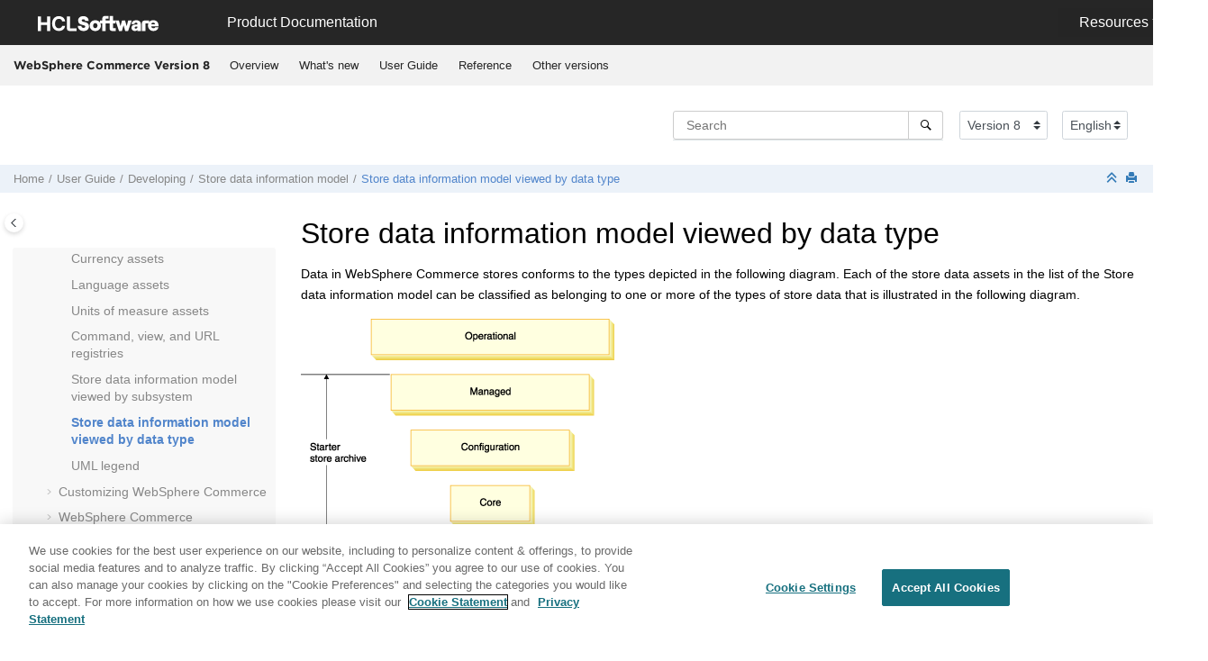

--- FILE ---
content_type: text/html
request_url: https://help.hcl-software.com/commerce/8.0.0/data/concepts/cdadatatype.html
body_size: 13520
content:
<!DOCTYPE html><html xmlns="http://www.w3.org/1999/xhtml" xml:lang="en-us" lang="en-us" data-whc_version="25.1">
    <head><link rel="shortcut icon" href="../../favicon.png"/><link rel="icon" href="../../favicon.png"/><meta http-equiv="Content-Type" content="text/html; charset=UTF-8"/><meta name="viewport" content="width=device-width, initial-scale=1.0"/><meta http-equiv="X-UA-Compatible" content="IE=edge"/><meta name="generator" content="DITA-OT"/><meta name="description" content="Data in WebSphere Commerce stores conforms to the types depicted in the following diagram. Each of the store data assets in the list of the Store data information model can be classified as belonging to one or more of the types of store data that is illustrated in the following diagram."/><meta name="rights" content="© 2022 HCL Technologies Limited"/><meta name="rights" content="© 2016, 2019 IBM Corporation"/>        
      <title>Store data information model viewed by data type</title><!--  Generated with Oxygen version 25.1, build number 2023042410.  --><meta name="wh-path2root" content="../../"/><meta name="wh-toc-id" content="cdadatatype-d83157e398195"/><meta name="wh-source-relpath" content="data/concepts/cdadatatype.dita"/><meta name="wh-out-relpath" content="data/concepts/cdadatatype.html"/>

    <link rel="stylesheet" type="text/css" href="../../oxygen-webhelp/app/commons.css?buildId=2023042410"/>
    <link rel="stylesheet" type="text/css" href="../../oxygen-webhelp/app/topic.css?buildId=2023042410"/>

    <script src="../../oxygen-webhelp/app/options/properties.js?buildId=20251222162458"></script>
    <script src="../../oxygen-webhelp/app/localization/strings.js?buildId=2023042410"></script>
    <script src="../../oxygen-webhelp/app/search/index/keywords.js?buildId=20251222162458"></script>
    <script defer="defer" src="../../oxygen-webhelp/app/commons.js?buildId=2023042410"></script>
    <script defer="defer" src="../../oxygen-webhelp/app/topic.js?buildId=2023042410"></script>
<link rel="stylesheet" type="text/css" href="../../oxygen-webhelp/template/oxygen.css?buildId=2023042410"/>

	
    <!-- <link rel="stylesheet" type="text/css" href="${oxygen-webhelp-template-dir}/resources/css/custom-hcl.css" /> -->

 <!-- OneTrust Cookies Consent Notice start -->
    <script type="text/javascript" src="https://cdn.cookielaw.org/consent/99b8d579-c52a-43c9-ab7b-a35e60de7103/OtAutoBlock.js"></script>
    <script src="https://cdn.cookielaw.org/scripttemplates/otSDKStub.js" type="text/javascript" charset="UTF-8" data-domain-script="99b8d579-c52a-43c9-ab7b-a35e60de7103"></script>
    <script type="text/javascript">
        function OptanonWrapper() { }
    </script>
    <!-- OneTrust Cookies Consent Notice end -->
	
    <!-- Global site tag (gtag.js) - Google Analytics start-->
   
<script src="https://www.googletagmanager.com/gtag/js?id=UA-169645537-2" class="optanon-category-C0002-C0003-C0004-C0005"></script>
<script type="text/javascript" class="optanon-category-C0002-C0003-C0004-C0005">
  window.dataLayer = window.dataLayer || [];
  function gtag(){dataLayer.push(arguments);}
  gtag('js', new Date());

  gtag('config', 'UA-169645537-2');
  gtag('config', 'G-7LF0XY95M1');
</script>

<!-- Google Tag Manager -->
<script>(function(w,d,s,l,i){w[l]=w[l]||[];w[l].push({'gtm.start':
new Date().getTime(),event:'gtm.js'});var f=d.getElementsByTagName(s)[0],
j=d.createElement(s),dl=l!='dataLayer'?'&amp;l='+l:'';j.async=true;j.src=
'https://www.googletagmanager.com/gtm.js?id='+i+dl;f.parentNode.insertBefore(j,f);
})(window,document,'script','dataLayer','GTM-TNNFCCM');</script>
<!-- End Google Tag Manager -->


    <!-- Global site tag (gtag.js) - Google Analytics end-->

    <script type="module" src="../../oxygen-webhelp/template/resources/js/custom-hcl.js"></script>
    <script type="module" src="../../oxygen-webhelp/template/resources/js/constants.js"></script>
    <script type="module" src="../../oxygen-webhelp/template/resources/js/lang.js"></script>

   

    <!-- twitter widget -->
    <script async="true" src="https://platform.twitter.com/widgets.js" charset="utf-8"></script>
</head>

    <body id="cdadatatype" class="wh_topic_page frmBody">
        <a href="#wh_topic_body" class="sr-only sr-only-focusable">
            Jump to main content
        </a>
        
        <!-- 
Release Version: v.Q42022  
--><nav class="navbar navbar-expand-lg navbar-dark">
    <a class="navbar-brand" href="https://www.hcltechsw.com/wps/portal/hclsw-home" style="vertical-align: unset;">
        <img width="150" height="50" src="https://help.hcltechsw.com/assets/images/HCL_Software_Logo_White.svg" alt="HCL Logo" target="_blank"/>
    </a>
    <a href="https://help.hcltechsw.com/">
        <span id="brandName" class="title brandFont" style="vertical-align: middle; font-size: 16px; color:#ffffff;">Product Documentation</span>
    </a>

		<button class="navbar-toggler" type="button" data-toggle="collapse" data-target="#navbarSupportedContent" aria-controls="navbarSupportedContent" aria-expanded="false" aria-label="Toggle navigation">
        <span class="navbar-toggler-icon"></span>
    </button>
  
	<div id="navbarSupportedContent" class="dropdnmenu justify-content-end brandFont">
        <button id="rscdropdown" type="button" class="dropdbtnmenu  dropdown-toggle" data-toggle="dropdown" aria-expanded="false">Resources</button>
        <div id="resourceSupport" class="dropdnmenu-content">
          <a id="customerSupport" href="https://support.hcltechsw.com" target="_blank">Customer Support</a>
          <a id="learningAcademy" href="https://academy.hcltechsw.com" target="_blank">Software Academy</a>
          <a id="communitySupport" href="https://support.hcltechsw.com/community" target="_blank">Community Forums</a>
        </div>
    </div>

<!-- Google Tag Manager (noscript) -->
<noscript><iframe src="https://www.googletagmanager.com/ns.html?id=GTM-TNNFCCM" height="0" width="0" style="display:none;visibility:hidden"></iframe></noscript>
<!-- End Google Tag Manager (noscript) -->

</nav>
        
        
        <header class="navbar navbar-default wh_header">
    <div class="container-fluid">
        <div class="wh_header_flex_container navbar-nav navbar-expand-md navbar-dark">
            <div class="wh_logo_and_publication_title_container">
                <div class="wh_logo_and_publication_title">
                    
                    
                    <div class=" wh_publication_title "><a href="../../index.html"><span class="title">WebSphere Commerce Version 8</span></a></div>
                    
                </div>
                
                <button type="button" data-target="#wh_top_menu_and_indexterms_link" id="wh_menu_mobile_button" data-toggle="collapse" class="navbar-toggler collapsed wh_toggle_button" aria-expanded="false" aria-label="Toggle menu" aria-controls="wh_top_menu_and_indexterms_link">
                    <span class="navbar-toggler-icon"></span>
                </button>
            </div>

            <div class="wh_top_menu_and_indexterms_link collapse navbar-collapse" id="wh_top_menu_and_indexterms_link">
                
                <nav class=" wh_top_menu " aria-label="Menu Container"><ul role="menubar" aria-label="Menu"><li role="menuitem" aria-haspopup="true" aria-expanded="false" class="has-children"><span id="ic-homepage-d83157e33309-mi" data-tocid="ic-homepage-d83157e33309" data-state="not-ready" class=" topicref " data-id="ic-homepage"><span class="title"><a href="../../base/concepts/covunderstanding.html">Overview</a></span></span></li><li role="menuitem" aria-haspopup="true" aria-expanded="false" class="has-children"><span id="cwn_overview-d83157e33679-mi" data-tocid="cwn_overview-d83157e33679" data-state="not-ready" class=" topicref " data-id="cwn_overview"><span class="title"><a href="../../admin/concepts/cwn_overview.html">What's new</a></span></span></li><li role="menuitem" aria-haspopup="true" aria-expanded="false" class="has-children"><span id="product_welcome-d83157e34414-mi" data-tocid="product_welcome-d83157e34414" data-state="not-ready" class=" topicref " data-id="product_welcome"><span class="title"><a href="../../landing/wc_welcome.html">User Guide</a></span></span></li><li role="menuitem" aria-haspopup="true" aria-expanded="false" class="has-children"><span id="ic-homepage-d83157e438231-mi" data-tocid="ic-homepage-d83157e438231" data-state="not-ready" class=" topicref " data-id="ic-homepage"><span class="title"><a href="../../developer/concepts/covreference.html">Reference</a></span></span></li><li role="menuitem" aria-haspopup="true" aria-expanded="false" class="has-children"><span id="tocId-d83157e456606-mi" data-tocid="tocId-d83157e456606" data-state="not-ready" class=" topicref "><span class="title"><a href="https://help.hcltechsw.com/commerce/index.html" target="_blank" rel="noopener">Other versions</a></span></span></li></ul></nav>
                
                
            </div>
        </div>
    </div>
</header>
        
        
         
        
        <div xmlns="" xmlns:oxyf="http://www.oxygenxml.com/functions" xmlns:whc="http://www.oxygenxml.com/webhelp/components" class="custom-search-component"><div xmlns="http://www.w3.org/1999/xhtml" class=" wh_search_input navbar-form wh_topic_page_search search " role="form">
            
            
            
            <form id="searchForm" method="get" role="search" action="../../search.html"><div><input type="search" placeholder="Search " class="wh_search_textfield" id="textToSearch" name="searchQuery" aria-label="Search query" required="required"/><button type="submit" class="wh_search_button" aria-label="Search"><span class="search_input_text">Search</span></button></div></form>
            
            
            
        </div><!-- 
Release Version: v.Q42022  
--><div xmlns="http://www.w3.org/1999/xhtml" class="after-search">
    <div class="version-container">
        <select id="versions" class="custom-select custom-select-md lang-selector" data-toggle="tooltip" title="Select a version">
        </select>
    </div>
    <div class="language-container">
      <!--  <label class="lang-label" for="languages">Language:</label> -->
        <select id="languages" class="custom-select custom-select-md lang-selector" data-toggle="tooltip" title="Select a language">
        </select>  
    </div>
	<!--
	<div id="pdficon" class="wh_right_tools pdf_link" style="display:none">
<a target="_blank" href="www" title="PDF document" aria-label="PDF document" class="wh_external_resourse_link">
<img src="${path(oxygen-webhelp-output-dir)}/oxygen-webhelp/template/resources/images/PDF-SVG-icons_PDF-doc-1.svg" class="svgimg"/>
</a>
</div>
-->
</div></div>
        
        <div class="container-fluid" id="wh_topic_container">
            <div class="row">

                <nav class="wh_tools d-print-none navbar-expand-md" aria-label="Tools">
                    
                    <div data-tooltip-position="bottom" class=" wh_breadcrumb "><ol class="d-print-none"><li><span class="home"><a href="../../index.html"><span>Home</span></a></span></li><li><div class="topicref" data-id="product_welcome"><div class="title"><a href="../../landing/wc_welcome.html">User Guide</a><div class="wh-tooltip"><p class="shortdesc">The information contained in this section applies to WebSphere Commerce Version 8. The         documentation also applies to all subsequent releases and modifications until otherwise         indicated in a newer section.WebSphere Commerce is a single,         unified e-commerce platform that offers the ability to do business directly with consumers         (B2C), directly with businesses (B2B), and indirectly through channel partners (indirect         business models). WebSphere Commerce is designed to be a customizable, scalable, and high         availability solution that is built to leverage open standards. It provides easy-to-use         tools for business users to centrally manage a cross-channel strategy. Business users can         create and manage precision marketing campaigns, promotions, catalog, and merchandising         across all sales channels.</p></div></div></div></li><li><div class="topicref" data-id="cdedeveloping"><div class="title"><a href="../../base/concepts/cdedeveloping.html">Developing</a><div class="wh-tooltip"><p class="shortdesc">The topics in the Developing section describe tasks performed by an application developer.</p></div></div></div></li><li><div class="topicref" data-id="cbm_imoverview"><div class="title"><a href="../../data/concepts/cbm_imoverview.html">Store data information model</a><div class="wh-tooltip"><p class="shortdesc">Store data is the information that is loaded into the <span class="keyword">WebSphere Commerce</span> Server database, which allows your store to function. The URL Registry Entries and View Registry Entries packages are included in the diagram, but they are not database assets. These entries are presentation configuration (that is, struts actions and forwards) that must be deployed. URL registry entries are shown in the diagram to illustrate the entire store data information model. To operate properly, a store must have the data in place to support all customer activities. For example, in order for a customer to make a purchase, your store must contain a catalog of goods for sale (catalog data), the data associated with processing orders (tax and shipping data), and the inventory to fulfill the request (inventory and fulfillment data).</p></div></div></div></li><li class="active"><div class="topicref" data-id="cdadatatype"><div class="title"><a href="../../data/concepts/cdadatatype.html">Store data information model viewed by data type</a><div class="wh-tooltip"><p class="shortdesc">Data in <span class="keyword">WebSphere Commerce</span> stores conforms to the types depicted in the following diagram. Each of the store data assets in the list of the Store data information model can be classified as belonging to one or more of the types of store data that is illustrated in the following diagram.</p></div></div></div></li></ol></div>
                    
                    
                    
                    <div class="wh_right_tools">
                        <button class="wh_hide_highlight" aria-label="Toggle search highlights" title="Toggle search highlights"></button>
                        <button class="webhelp_expand_collapse_sections" data-next-state="collapsed" aria-label="Collapse sections" title="Collapse sections"></button>
                        
                        
                        
                        
                        <div class=" wh_print_link print d-none d-md-inline-block "><button onClick="window.print()" title="Print this page" aria-label="Print this page"></button></div>
                        
                        <button type="button" id="wh_toc_button" class="custom-toggler navbar-toggler collapsed wh_toggle_button navbar-light" aria-expanded="false" aria-label="Toggle publishing table of content" aria-controls="wh_publication_toc">
                            <span class="navbar-toggler-icon"></span>
                        </button>
                    </div>
                    
                </nav>
            </div>
            
            
            
            
            <div class="wh_content_area">
                <div class="row">
                    
                        <nav id="wh_publication_toc" class="col-lg-3 col-md-3 col-sm-12 d-md-block d-none d-print-none" aria-label="Table of Contents Container">
                            <div id="wh_publication_toc_content">
		                        
                            	<div class=" wh_publication_toc " data-tooltip-position="right"><span class="expand-button-action-labels"><span id="button-expand-action" role="button" aria-label="Expand"></span><span id="button-collapse-action" role="button" aria-label="Collapse"></span><span id="button-pending-action" role="button" aria-label="Pending"></span></span><ul role="tree" aria-label="Table of Contents"><li role="treeitem" aria-expanded="true"><div data-tocid="product_welcome-d83157e34414" class="topicref" data-id="product_welcome" data-state="expanded"><span role="button" tabindex="0" aria-labelledby="button-collapse-action product_welcome-d83157e34414-link" class="wh-expand-btn"></span><div class="title"><a href="../../landing/wc_welcome.html" id="product_welcome-d83157e34414-link">User Guide</a><div class="wh-tooltip"><p class="shortdesc">The information contained in this section applies to WebSphere Commerce Version 8. The         documentation also applies to all subsequent releases and modifications until otherwise         indicated in a newer section.WebSphere Commerce is a single,         unified e-commerce platform that offers the ability to do business directly with consumers         (B2C), directly with businesses (B2B), and indirectly through channel partners (indirect         business models). WebSphere Commerce is designed to be a customizable, scalable, and high         availability solution that is built to leverage open standards. It provides easy-to-use         tools for business users to centrally manage a cross-channel strategy. Business users can         create and manage precision marketing campaigns, promotions, catalog, and merchandising         across all sales channels.</p></div></div></div><ul role="group" class="navbar-nav nav-list"><li role="treeitem" aria-expanded="false"><div data-tocid="cpnplanning_main-d83157e34446" class="topicref" data-id="cpnplanning_main" data-state="not-ready"><span role="button" tabindex="0" aria-labelledby="button-expand-action cpnplanning_main-d83157e34446-link" class="wh-expand-btn"></span><div class="title"><a href="../../planning/concepts/cpl_planning_main.html" id="cpnplanning_main-d83157e34446-link">Planning</a><div class="wh-tooltip"><p class="shortdesc">Creating a custom implementation of a <span class="keyword">WebSphere Commerce</span> store requires a significant amount of planning. From gathering client needs, to deploying the live solution, much work is needed to successfully deploy a custom client store. Use the resources in here to help you plan every phase of store creation.</p></div></div></div></li><li role="treeitem" aria-expanded="false"><div data-tocid="ic-homepage-d83157e35031" class="topicref" data-id="ic-homepage" data-state="not-ready"><span role="button" tabindex="0" aria-labelledby="button-expand-action ic-homepage-d83157e35031-link" class="wh-expand-btn"></span><div class="title"><a href="../../install/concepts/ccminstalling.html" id="ic-homepage-d83157e35031-link">Installing</a><div class="wh-tooltip"><p class="shortdesc">Review the following sections for information about installing the <span class="keyword">WebSphere Commerce</span> product, associated maintenance, and <span class="keyword">WebSphere Commerce</span> enhancements.</p></div></div></div></li><li role="treeitem" aria-expanded="false"><div data-tocid="ic-homepage-d83157e44921" class="topicref" data-id="ic-homepage" data-state="not-ready"><span role="button" tabindex="0" aria-labelledby="button-expand-action ic-homepage-d83157e44921-link" class="wh-expand-btn"></span><div class="title"><a href="../../migrate/concepts/cmgmigrating.html" id="ic-homepage-d83157e44921-link">Migrating</a><div class="wh-tooltip"><p class="shortdesc">Before you migrate to  <span class="keyword">WebSphere Commerce</span> Version 8.0, review this information to help plan and execute your migration.</p></div></div></div></li><li role="treeitem" aria-expanded="false"><div data-tocid="cdedeploying-d83157e53453" class="topicref" data-id="cdedeploying" data-state="not-ready"><span role="button" tabindex="0" aria-labelledby="button-expand-action cdedeploying-d83157e53453-link" class="wh-expand-btn"></span><div class="title"><a href="../../admin/concepts/cdedeploying.html" id="cdedeploying-d83157e53453-link">Deploying</a><div class="wh-tooltip"><p class="shortdesc">The topics in this section describe how to publish stores to either a test or production environment, and how to deploy customized code. </p></div></div></div></li><li role="treeitem" aria-expanded="false"><div data-tocid="ic-homepage-d83157e57217" class="topicref" data-id="ic-homepage" data-state="not-ready"><span role="button" tabindex="0" aria-labelledby="button-expand-action ic-homepage-d83157e57217-link" class="wh-expand-btn"></span><div class="title"><a href="../../user/concepts/covoperating.html" id="ic-homepage-d83157e57217-link">Operating</a></div></div></li><li role="treeitem" aria-expanded="false"><div data-tocid="ccvintegrating-d83157e188523" class="topicref" data-id="ccvintegrating" data-state="not-ready"><span role="button" tabindex="0" aria-labelledby="button-expand-action ccvintegrating-d83157e188523-link" class="wh-expand-btn"></span><div class="title"><a href="../../integration/concepts/ccvintegrating.html" id="ccvintegrating-d83157e188523-link">Integrating</a><div class="wh-tooltip"><p class="shortdesc">Topics in the Integrating category highlight the tasks that are commonly performed for using <span class="keyword">WebSphere Commerce</span> in combination with other products.</p></div></div></div></li><li role="treeitem" aria-expanded="false"><div data-tocid="ic-homepage-d83157e235500" class="topicref" data-id="ic-homepage" data-state="not-ready"><span role="button" tabindex="0" aria-labelledby="button-expand-action ic-homepage-d83157e235500-link" class="wh-expand-btn"></span><div class="title"><a href="../../admin/concepts/covadministering.html" id="ic-homepage-d83157e235500-link">Administering</a></div></div></li><li role="treeitem" aria-expanded="false"><div data-tocid="tutorialstopleveltopic-d83157e333490" class="topicref" data-id="tutorialstopleveltopic" data-state="not-ready"><span role="button" tabindex="0" aria-labelledby="button-expand-action tutorialstopleveltopic-d83157e333490-link" class="wh-expand-btn"></span><div class="title"><a href="../../tutorials/concepts/ctd_tutorials.html" id="tutorialstopleveltopic-d83157e333490-link">Tutorials</a><div class="wh-tooltip"><p class="shortdesc"><span class="keyword">WebSphere Commerce</span> provides many tutorials to help you customize and understand your <span class="keyword">WebSphere Commerce</span> instance and stores.</p></div></div></div></li><li role="treeitem" aria-expanded="false"><div data-tocid="ic-homepage-d83157e337951" class="topicref" data-id="ic-homepage" data-state="not-ready"><span role="button" tabindex="0" aria-labelledby="button-expand-action ic-homepage-d83157e337951-link" class="wh-expand-btn"></span><div class="title"><a href="../../base/concepts/ctdsamplegallery.html" id="ic-homepage-d83157e337951-link">Samples</a></div></div></li><li role="treeitem" aria-expanded="true"><div data-tocid="cdedeveloping-d83157e348409" class="topicref" data-id="cdedeveloping" data-state="expanded"><span role="button" tabindex="0" aria-labelledby="button-collapse-action cdedeveloping-d83157e348409-link" class="wh-expand-btn"></span><div class="title"><a href="../../base/concepts/cdedeveloping.html" id="cdedeveloping-d83157e348409-link">Developing</a><div class="wh-tooltip"><p class="shortdesc">The topics in the Developing section describe tasks performed by an application developer.</p></div></div></div><ul role="group" class="navbar-nav nav-list"><li role="treeitem" aria-expanded="false"><div data-tocid="csdfunctional_architecture-d83157e348837" class="topicref" data-id="csdfunctional_architecture" data-state="not-ready"><span role="button" tabindex="0" aria-labelledby="button-expand-action csdfunctional_architecture-d83157e348837-link" class="wh-expand-btn"></span><div class="title"><a href="../../developer/concepts/csdfunctional_architecture.html" id="csdfunctional_architecture-d83157e348837-link">Functional architecture</a><div class="wh-tooltip"><p class="shortdesc">Functional architecture provides both the set of patterns used to implement the business functionality and the frameworks in which these business functions execute. </p></div></div></div></li><li role="treeitem" aria-expanded="false"><div data-tocid="csdpersistentobjectmodel-d83157e349214" class="topicref" data-id="csdpersistentobjectmodel" data-state="not-ready"><span role="button" tabindex="0" aria-labelledby="button-expand-action csdpersistentobjectmodel-d83157e349214-link" class="wh-expand-btn"></span><div class="title"><a href="../../developer/concepts/csdpersistentobjectmodel.html" id="csdpersistentobjectmodel-d83157e349214-link">Persistent object model</a><div class="wh-tooltip"><p class="shortdesc"><span class="keyword">WebSphere Commerce</span> deals with a large amount of persistent data. There are numerous tables defined in the current database schema. Even with this extensive schema, however, you might need to extend or customize the database schema for your particular business needs.</p></div></div></div></li><li role="treeitem" aria-expanded="false"><div data-tocid="csdviewlayer-d83157e350317" class="topicref" data-id="csdviewlayer" data-state="not-ready"><span role="button" tabindex="0" aria-labelledby="button-expand-action csdviewlayer-d83157e350317-link" class="wh-expand-btn"></span><div class="title"><a href="../../developer/concepts/csdviewlayer.html" id="csdviewlayer-d83157e350317-link">Presentation layer</a><div class="wh-tooltip"><p class="shortdesc"><span class="keyword">WebSphere Commerce</span> uses Java Server Pages (JSP) to implement the view layer of the Model-View-Controller (MVC) design pattern. The view layer is in charge of retrieving data from the database through the use of data beans and formatting it to meet the display requirements. The view layers determines whether the request is sent to a browser or streamed out as XML. JSP files present a clean separation between data content and presentation.</p></div></div></div></li><li role="treeitem" aria-expanded="false"><div data-tocid="csdcontrollerbase-d83157e361873" class="topicref" data-id="csdcontrollerbase" data-state="not-ready"><span role="button" tabindex="0" aria-labelledby="button-expand-action csdcontrollerbase-d83157e361873-link" class="wh-expand-btn"></span><div class="title"><a href="../../developer/concepts/csdcontrollerbase.html" id="csdcontrollerbase-d83157e361873-link">Controller layer</a><div class="wh-tooltip"><p class="shortdesc">The Controller layer is the <span class="ph">conductor of operations for a request. It controls the transaction scope and manages the session related information for the request. The controller first dispatches to a command and then calls the appropriate view processing logic to render the response.</span></p></div></div></div></li><li role="treeitem" aria-expanded="false"><div data-tocid="csdbusinesslogicbase-d83157e362875" class="topicref" data-id="csdbusinesslogicbase" data-state="not-ready"><span role="button" tabindex="0" aria-labelledby="button-expand-action csdbusinesslogicbase-d83157e362875-link" class="wh-expand-btn"></span><div class="title"><a href="../../developer/concepts/csdbusinesslogicbase.html" id="csdbusinesslogicbase-d83157e362875-link">Business logic layer</a><div class="wh-tooltip"><p class="shortdesc">The business logic layer is the business components that provide OAGIS services to return data or start business processes. The presentation layer uses these OAGIS services to display data, or to invoke a business process. The business logic provides data required by the presentation layer. The business logic layer exists because more than just fetching and updating data is required by an application; there is also additional business logic independent of the presentation layer. </p></div></div></div></li><li role="treeitem" aria-expanded="false"><div data-tocid="csdpersistbase-d83157e363651" class="topicref" data-id="csdpersistbase" data-state="not-ready"><span role="button" tabindex="0" aria-labelledby="button-expand-action csdpersistbase-d83157e363651-link" class="wh-expand-btn"></span><div class="title"><a href="../../developer/concepts/csdpersistbase.html" id="csdpersistbase-d83157e363651-link">Persistence layer</a><div class="wh-tooltip"><p class="shortdesc">The interaction between the business objects and persistence layer is isolated in an object called the Business Object Mediator. Business object document (BOD) commands interact with the Business Object Mediator to handle the interaction with the logical objects and how they are persisted.</p></div></div></div></li><li role="treeitem" aria-expanded="false"><div data-tocid="cbmmetamodel-d83157e396579" class="topicref" data-id="cbmmetamodel" data-state="not-ready"><span role="button" tabindex="0" aria-labelledby="button-expand-action cbmmetamodel-d83157e396579-link" class="wh-expand-btn"></span><div class="title"><a href="../../data/concepts/cbmmetamodel.html" id="cbmmetamodel-d83157e396579-link">Business model information model</a><div class="wh-tooltip"><p class="shortdesc">A business model, a representation of the business processes used throughout the site, provides a sample commerce solution which includes an organization structure, default user roles and access control policies, one or more starter stores, administration tools, and business processes that demonstrate best practices. A business model can be customized to support business requirements and scenarios. <span class="keyword">WebSphere Commerce</span> provides sample business models that show some common commerce solutions. These business models are created by setting up an organization hierarchy structure, access control policies, stores, and contracts that help satisfy the necessary business requirements.</p></div></div></div></li><li role="treeitem" aria-expanded="false"><div data-tocid="cbmbusinessmodels-d83157e396757" class="topicref" data-id="cbmbusinessmodels" data-state="not-ready"><span role="button" tabindex="0" aria-labelledby="button-expand-action cbmbusinessmodels-d83157e396757-link" class="wh-expand-btn"></span><div class="title"><a href="../../admin/concepts/cbmbusinessmodels.html" id="cbmbusinessmodels-d83157e396757-link">Business models</a><div class="wh-tooltip"><p class="shortdesc">Before starting to develop your site with <span class="keyword">WebSphere Commerce</span>, you need to determine the business model supported by <span class="keyword">WebSphere Commerce</span> that best represents the purpose of your site. Usually sites created with <span class="keyword">WebSphere Commerce</span> will be implemented based on of one of these business models.</p></div></div></div></li><li role="treeitem" aria-expanded="true"><div data-tocid="cbm_imoverview-d83157e397258" class="topicref" data-id="cbm_imoverview" data-state="expanded"><span role="button" tabindex="0" aria-labelledby="button-collapse-action cbm_imoverview-d83157e397258-link" class="wh-expand-btn"></span><div class="title"><a href="../../data/concepts/cbm_imoverview.html" id="cbm_imoverview-d83157e397258-link">Store data information model</a><div class="wh-tooltip"><p class="shortdesc">Store data is the information that is loaded into the <span class="keyword">WebSphere Commerce</span> Server database, which allows your store to function. The URL Registry Entries and View Registry Entries packages are included in the diagram, but they are not database assets. These entries are presentation configuration (that is, struts actions and forwards) that must be deployed. URL registry entries are shown in the diagram to illustrate the entire store data information model. To operate properly, a store must have the data in place to support all customer activities. For example, in order for a customer to make a purchase, your store must contain a catalog of goods for sale (catalog data), the data associated with processing orders (tax and shipping data), and the inventory to fulfill the request (inventory and fulfillment data).</p></div></div></div><ul role="group" class="navbar-nav nav-list"><li role="treeitem"><div data-tocid="cbm_imstore_asset-d83157e397304" class="topicref" data-id="cbm_imstore_asset" data-state="leaf"><span role="button" class="wh-expand-btn"></span><div class="title"><a href="../../data/concepts/cbm_imstore_asset.html" id="cbm_imstore_asset-d83157e397304-link">Store data assets</a><div class="wh-tooltip"><p class="shortdesc">A package of stores. In <span class="keyword">WebSphere Commerce</span> an online store is the place where all transactions for your online business occur. <span class="keyword">WebSphere Commerce</span> supports several different types of entities that are defined as stores. These store types include customer-facing store, asset store, and proxy store.</p></div></div></div></li><li role="treeitem"><div data-tocid="cos_impricing-d83157e397337" class="topicref" data-id="cos_impricing" data-state="leaf"><span role="button" class="wh-expand-btn"></span><div class="title"><a href="../../data/concepts/cos_impricing.html" id="cos_impricing-d83157e397337-link">Pricing assets</a><div class="wh-tooltip"><p class="shortdesc">A package of prices. Prices are not specific to any particular store. Each store can use Prices, and thus the store object is shown as dependent on the Prices package.</p></div></div></div></li><li role="treeitem"><div data-tocid="cpn_imcatalogassets-d83157e397364" class="topicref" data-id="cpn_imcatalogassets" data-state="leaf"><span role="button" class="wh-expand-btn"></span><div class="title"><a href="../../data/concepts/cpn_imcatalogassets.html" id="cpn_imcatalogassets-d83157e397364-link">Catalog assets</a><div class="wh-tooltip"><p class="shortdesc">A package of catalogs. Catalogs are not specific to any particular store. Each store can use Catalogs, and thus the store object is shown as dependent on the Catalogs package.</p></div></div></div></li><li role="treeitem"><div data-tocid="cbm_imsiteassets-d83157e397391" class="topicref" data-id="cbm_imsiteassets" data-state="leaf"><span role="button" class="wh-expand-btn"></span><div class="title"><a href="../../data/concepts/cbm_imsiteassets.html" id="cbm_imsiteassets-d83157e397391-link">Site assets</a><div class="wh-tooltip"><p class="shortdesc">A package of Site Level Information. A site can contain information such as organizations, member attributes, language, roles, and other information that pertains to the site. Site information is not particular to any store. Each store can use Site Level Information, and thus the store object is shown as dependent on the Site Level Information package.</p></div></div></div></li><li role="treeitem"><div data-tocid="cct_imsitedata2-d83157e397418" class="topicref" data-id="cct_imsitedata2" data-state="leaf"><span role="button" class="wh-expand-btn"></span><div class="title"><a href="../../data/concepts/cct_imsitedata2.html" id="cct_imsitedata2-d83157e397418-link">Trading agreement data</a><div class="wh-tooltip"><p class="shortdesc">A package of Trading Agreements. <span class="keyword">WebSphere Commerce</span> provides a number of trading mechanisms that govern the interactions between buyers and sellers. A trading agreement represents an instance of a trading mechanism and records the properties of that instance of a trading mechanism. Each contract, business account, and RFQ in <span class="keyword">WebSphere Commerce</span> is represented by a trading agreement. <span class="keyword">WebSphere Commerce</span> supports several trading agreement types, including account, contract, RFQs, and exchange. Trading Agreements are specific to a particular Store, and thus the Trading Agreements package is shown as dependent on the Store.</p></div></div></div></li><li role="treeitem"><div data-tocid="cct_imcontract-d83157e397454" class="topicref" data-id="cct_imcontract" data-state="leaf"><span role="button" class="wh-expand-btn"></span><div class="title"><a href="../../data/concepts/cct_imcontract.html" id="cct_imcontract-d83157e397454-link">Contract and account assets</a><div class="wh-tooltip"><p class="shortdesc">A package of Contracts and Accounts. In <span class="keyword">WebSphere Commerce</span>, a contract is an agreement that represents the terms and conditions that apply to a transaction. An account is a relationship between the merchant and the financial institution that processes transactions for that merchant. Contracts and Accounts are not particular to any store. Each store can use Contracts and Accounts, and thus the store object is shown as dependent on the Contracts and Accounts package.</p></div></div></div></li><li role="treeitem" aria-expanded="false"><div data-tocid="cms_immember_assets1-d83157e397484" class="topicref" data-id="cms_immember_assets1" data-state="not-ready"><span role="button" tabindex="0" aria-labelledby="button-expand-action cms_immember_assets1-d83157e397484-link" class="wh-expand-btn"></span><div class="title"><a href="../../data/concepts/cms_immember_assets1.html" id="cms_immember_assets1-d83157e397484-link">Member assets</a><div class="wh-tooltip"><p class="shortdesc">A package of Members. A member is a person, group, or organization that is known to the system. A member can be a user, an organization, an organization unit, or a member group. A member can act as a customer or an administrator, or can own entities. </p></div></div></div></li><li role="treeitem"><div data-tocid="cff_imfulfillasset-d83157e397607" class="topicref" data-id="cff_imfulfillasset" data-state="leaf"><span role="button" class="wh-expand-btn"></span><div class="title"><a href="../../data/concepts/cff_imfulfillasset.html" id="cff_imfulfillasset-d83157e397607-link">Fulfillment assets</a><div class="wh-tooltip"><p class="shortdesc">A Fulfillment package. In <span class="keyword">WebSphere Commerce</span>, fulfillment is the process of filling an order for a client. A fulfillment center serves as a storage warehouse where products are packaged and shipped to customers. Fulfillment centers, stores, and shipping carriers are treated as separate entities. Fulfillment is not particular to any store. Each store can use Fulfillment and the store object is shown as dependent on the Fulfillments package.</p></div></div></div></li><li role="treeitem"><div data-tocid="cin_imvendor-d83157e397637" class="topicref" data-id="cin_imvendor" data-state="leaf"><span role="button" class="wh-expand-btn"></span><div class="title"><a href="../../data/concepts/cin_imvendor.html" id="cin_imvendor-d83157e397637-link">Vendor assets</a><div class="wh-tooltip"><p class="shortdesc">A Vendors package. A vendor represents a source for merchandise that is received at a fulfillment center, or expected to be received at a fulfillment center. Vendors are not particular to any store, but rather each store can work with vendors. Since each store can work with Vendors, the store object is shown as dependent on the Vendor package.</p></div></div></div></li><li role="treeitem" aria-expanded="false"><div data-tocid="cin_iminventoryasset-d83157e397664" class="topicref" data-id="cin_iminventoryasset" data-state="not-ready"><span role="button" tabindex="0" aria-labelledby="button-expand-action cin_iminventoryasset-d83157e397664-link" class="wh-expand-btn"></span><div class="title"><a href="../../data/concepts/cin_iminventoryasset.html" id="cin_iminventoryasset-d83157e397664-link">Inventory assets</a><div class="wh-tooltip"><p class="shortdesc">An Inventory package. In <span class="keyword">WebSphere Commerce</span>, inventory is the products at a fulfillment center. Inventory is specific to a particular Store, and thus the Inventory package is shown as dependent on the Store package.</p></div></div></div></li><li role="treeitem"><div data-tocid="cos_imjurs-d83157e397749" class="topicref" data-id="cos_imjurs" data-state="leaf"><span role="button" class="wh-expand-btn"></span><div class="title"><a href="../../data/concepts/cos_imjurs.html" id="cos_imjurs-d83157e397749-link">Jurisdiction assets</a><div class="wh-tooltip"><p class="shortdesc">A Jurisdictions package. A jurisdiction is a geographical region for tax or shipping purposes that represent a country or region, province or territory, postal code range, or an application-specific geo-code. In <span class="keyword">WebSphere Commerce</span>, a geo-code is an application-specific code that represents a geographical region. Jurisdictions are specific to a particular Store, and thus the Jurisdictions package is shown as dependent on the Store.</p></div></div></div></li><li role="treeitem"><div data-tocid="ctx_imtaxasset-d83157e397779" class="topicref" data-id="ctx_imtaxasset" data-state="leaf"><span role="button" class="wh-expand-btn"></span><div class="title"><a href="../../data/concepts/ctx_imtaxasset.html" id="ctx_imtaxasset-d83157e397779-link">Tax assets</a><div class="wh-tooltip"><p class="shortdesc">A Taxes package. Taxes are specific to a particular Store and its location, and thus the Taxes package is shown as dependent on the Store.</p></div></div></div></li><li role="treeitem"><div data-tocid="cpr_imcustomersegment-d83157e397806" class="topicref" data-id="cpr_imcustomersegment" data-state="leaf"><span role="button" class="wh-expand-btn"></span><div class="title"><a href="../../data/concepts/cpr_imcustomersegment.html" id="cpr_imcustomersegment-d83157e397806-link">Customer segment assets</a><div class="wh-tooltip"><p class="shortdesc">A Customer Segments package. Customer Segments are specific to a particular Store, and thus the Customer Segments package is shown as dependent on the Store.</p></div></div></div></li><li role="treeitem"><div data-tocid="ccp_imemailactivityassets-d83157e397833" class="topicref" data-id="ccp_imemailactivityassets" data-state="leaf"><span role="button" class="wh-expand-btn"></span><div class="title"><a href="../../data/concepts/ccp_imemailactivityassets.html" id="ccp_imemailactivityassets-d83157e397833-link">Email activity assets</a><div class="wh-tooltip"><p class="shortdesc">An email Activities package. Email activities provide Marketing Managers with a method by which they can perform direct marketing to customers by using email. Email activities are specific to a particular Store, and thus the email Activities package is shown as dependent on the Store.</p></div></div></div></li><li role="treeitem"><div data-tocid="ccp_imexperimentassets-d83157e397860" class="topicref" data-id="ccp_imexperimentassets" data-state="leaf"><span role="button" class="wh-expand-btn"></span><div class="title"><a href="../../data/concepts/ccp_imexperimentassets.html" id="ccp_imexperimentassets-d83157e397860-link">Experiments assets</a><div class="wh-tooltip"><p class="shortdesc">An Experiments package. Experimentation enables Marketing Managers to run alternative web activities concurrently with existing activities. Experiments are similar to web activities, in that they deliver an alternative marketing message. Experiments are specific to a particular Store, and thus the Experiments package is shown as dependent on the Store.</p></div></div></div></li><li role="treeitem"><div data-tocid="ccp_imcampaignassets-d83157e397887" class="topicref" data-id="ccp_imcampaignassets" data-state="leaf"><span role="button" class="wh-expand-btn"></span><div class="title"><a href="../../data/concepts/ccp_imcampaignassets.html" id="ccp_imcampaignassets-d83157e397887-link">Campaign assets</a><div class="wh-tooltip"><p class="shortdesc">A Campaigns package. A campaign is a planned series of operations that include advertisements and suggestive selling techniques, that are pursued to achieve a defined set of business objectives. Campaigns are specific to a particular Store, and thus the Campaigns package is shown as dependent on the Store.</p></div></div></div></li><li role="treeitem" aria-expanded="false"><div data-tocid="cdi_imdiscountasset-d83157e397914" class="topicref" data-id="cdi_imdiscountasset" data-state="not-ready"><span role="button" tabindex="0" aria-labelledby="button-expand-action cdi_imdiscountasset-d83157e397914-link" class="wh-expand-btn"></span><div class="title"><a href="../../data/concepts/cdi_imdiscountasset.html" id="cdi_imdiscountasset-d83157e397914-link">Promotion assets</a><div class="wh-tooltip"><p class="shortdesc">A Promotions package. Promotions are specific to a particular Store, and thus the Promotions package is shown as dependent on the Store.</p></div></div></div></li><li role="treeitem"><div data-tocid="csh_imshippingassets-d83157e397989" class="topicref" data-id="csh_imshippingassets" data-state="leaf"><span role="button" class="wh-expand-btn"></span><div class="title"><a href="../../data/concepts/csh_imshippingassets.html" id="csh_imshippingassets-d83157e397989-link">Shipping assets</a><div class="wh-tooltip"><p class="shortdesc">A Shipping package. Shipping is specific to a particular Store, and thus the Shipping package is shown as dependent on the Store.</p></div></div></div></li><li role="treeitem"><div data-tocid="cbm_imstorerel-d83157e398016" class="topicref" data-id="cbm_imstorerel" data-state="leaf"><span role="button" class="wh-expand-btn"></span><div class="title"><a href="../../data/concepts/cbm_imstorerel.html" id="cbm_imstorerel-d83157e398016-link">Relationships between stores</a><div class="wh-tooltip"><p class="shortdesc">A Store Relationships package. A store relationship (captured in the STOREREL table) is the relationship between two stores. All store relationships are directional. In each store relationship, one store provides the services and the second store in the relationship uses those services. For example, store A uses the catalogs that are provided by store B. Store relationships are specific to a particular Store, and thus the Store Relationships package is shown as dependent on the Store.</p></div></div></div></li><li role="treeitem"><div data-tocid="ccu_imcurrencyassets-d83157e398059" class="topicref" data-id="ccu_imcurrencyassets" data-state="leaf"><span role="button" class="wh-expand-btn"></span><div class="title"><a href="../../data/concepts/ccu_imcurrencyassets.html" id="ccu_imcurrencyassets-d83157e398059-link">Currency assets</a><div class="wh-tooltip"><p class="shortdesc">A Supported Currencies package. A supported currency is a currency that an online store can display and handle. Supported currencies are specific to a particular Store, and thus the Supported Currencies package is shown as dependent on the Store.</p></div></div></div></li><li role="treeitem"><div data-tocid="cbm_imlang1_assets-d83157e398086" class="topicref" data-id="cbm_imlang1_assets" data-state="leaf"><span role="button" class="wh-expand-btn"></span><div class="title"><a href="../../data/concepts/cbm_imlang1_assets.html" id="cbm_imlang1_assets-d83157e398086-link">Language assets</a><div class="wh-tooltip"><p class="shortdesc">A Supported Languages package. Supported languages are specific to a particular Store, and thus the Supported Languages package is shown as dependent on the Store.</p></div></div></div></li><li role="treeitem"><div data-tocid="cos_imunitmeasure-d83157e398114" class="topicref" data-id="cos_imunitmeasure" data-state="leaf"><span role="button" class="wh-expand-btn"></span><div class="title"><a href="../../data/concepts/cos_imunitmeasure.html" id="cos_imunitmeasure-d83157e398114-link">Units of measure assets</a><div class="wh-tooltip"><p class="shortdesc">A Supported Units of Measure package. Supported units of measure are specific to a particular Store, and thus the Supported Units of Measure package is shown as dependent on the Store.</p></div></div></div></li><li role="treeitem"><div data-tocid="csd_imcommand-d83157e398141" class="topicref" data-id="csd_imcommand" data-state="leaf"><span role="button" class="wh-expand-btn"></span><div class="title"><a href="../../data/concepts/csd_imcommand.html" id="csd_imcommand-d83157e398141-link">Command, view, and URL registries</a><div class="wh-tooltip"><p class="shortdesc">A Supported Units of Measure package. Supported units of measure are specific to a particular Store, and thus the Supported Units of Measure package is shown as dependent on the Store.</p></div></div></div></li><li role="treeitem"><div data-tocid="cdasubsystem-d83157e398168" class="topicref" data-id="cdasubsystem" data-state="leaf"><span role="button" class="wh-expand-btn"></span><div class="title"><a href="../../data/concepts/cdasubsystem.html" id="cdasubsystem-d83157e398168-link">Store data information model viewed by subsystem</a><div class="wh-tooltip"><p class="shortdesc">Each of the data assets in the store data information model can be grouped into the following functional areas:</p></div></div></div></li><li role="treeitem" class="active"><div data-tocid="cdadatatype-d83157e398195" class="topicref" data-id="cdadatatype" data-state="leaf"><span role="button" class="wh-expand-btn"></span><div class="title"><a href="../../data/concepts/cdadatatype.html" id="cdadatatype-d83157e398195-link">Store data information model viewed by data type</a><div class="wh-tooltip"><p class="shortdesc">Data in <span class="keyword">WebSphere Commerce</span> stores conforms to the types depicted in the following diagram. Each of the store data assets in the list of the Store data information model can be classified as belonging to one or more of the types of store data that is illustrated in the following diagram.</p></div></div></div></li><li role="treeitem"><div data-tocid="rsd_imprumllegend-d83157e398225" class="topicref" data-id="rsd_imprumllegend" data-state="leaf"><span role="button" class="wh-expand-btn"></span><div class="title"><a href="../../data/refs/rsd_imprumllegend.html" id="rsd_imprumllegend-d83157e398225-link">UML legend</a><div class="wh-tooltip"><p class="shortdesc">Unified Modeling Language is a standard graphical language for presenting different elements of Software design. The following examples are some of the most common elements of UML. </p></div></div></div></li></ul></li><li role="treeitem" aria-expanded="false"><div data-tocid="cdestorecustomizer-d83157e398252" class="topicref" data-id="cdestorecustomizer" data-state="not-ready"><span role="button" tabindex="0" aria-labelledby="button-expand-action cdestorecustomizer-d83157e398252-link" class="wh-expand-btn"></span><div class="title"><a href="../../developer/concepts/cdestorecustomizer.html" id="cdestorecustomizer-d83157e398252-link">Customizing <span class="keyword">WebSphere Commerce</span></a><div class="wh-tooltip"><p class="shortdesc">You can extend the <span class="keyword">WebSphere Commerce</span> product to fit your business needs. This topic describes the prerequisite skills and required knowledge that you need to customize business logic. After you have the required knowledge, use <span class="keyword">WebSphere Commerce</span> Developer to take tutorials that guide you step-by-step through various customization scenarios.</p></div></div></div></li><li role="treeitem" aria-expanded="false"><div data-tocid="cdedevenv-d83157e404155" class="topicref" data-id="cdedevenv" data-state="not-ready"><span role="button" tabindex="0" aria-labelledby="button-expand-action cdedevenv-d83157e404155-link" class="wh-expand-btn"></span><div class="title"><a href="../../developer/concepts/cdedevenv.html" id="cdedevenv-d83157e404155-link"><span class="keyword">WebSphere Commerce</span> development environment</a><div class="wh-tooltip"><p class="shortdesc"><span class="keyword">WebSphere Commerce Developer</span> is the development toolkit for customizing a <span class="keyword">WebSphere Commerce</span> application.</p></div></div></div></li><li role="treeitem" aria-expanded="false"><div data-tocid="cwvwebservicestop-d83157e404872" class="topicref" data-id="cwvwebservicestop" data-state="not-ready"><span role="button" tabindex="0" aria-labelledby="button-expand-action cwvwebservicestop-d83157e404872-link" class="wh-expand-btn"></span><div class="title"><a href="../../webservices/concepts/cwvwebservicestop.html" id="cwvwebservicestop-d83157e404872-link">Web services and <span class="keyword">WebSphere Commerce</span></a><div class="wh-tooltip"><p class="shortdesc">A web service is an interface that describes a collection of operations that are accessible through the network by using standardized XML messaging.</p></div></div></div></li><li role="treeitem" aria-expanded="false"><div data-tocid="csdsearch-d83157e412302" class="topicref" data-id="csdsearch" data-state="not-ready"><span role="button" tabindex="0" aria-labelledby="button-expand-action csdsearch-d83157e412302-link" class="wh-expand-btn"></span><div class="title"><a href="../../search/concepts/csdsearch.html" id="csdsearch-d83157e412302-link"><span class="keyword">WebSphere Commerce Search</span></a><div class="wh-tooltip"><p class="shortdesc"><span class="ph"><span class="keyword">WebSphere Commerce</span> comes with a powerful and fully integrated search function. The search functions in <span class="keyword">WebSphere Commerce</span> provide an enriched customer experience, with features such as automatic search term suggestions and spelling correction. Since it is built on open standards, <span class="keyword">WebSphere Commerce Search</span> is highly flexible and extensible. Starter stores can use the search engine's most sophisticated features without requiring extra customization. A key feature of Search is that sales personnel can create and manage search term associations, and search-based merchandising rules, from within the Management Center and Store view. </span></p></div></div></div></li></ul></li><li role="treeitem" aria-expanded="false"><div data-tocid="cse_compliance-d83157e416135" class="topicref" data-id="cse_compliance" data-state="not-ready"><span role="button" tabindex="0" aria-labelledby="button-expand-action cse_compliance-d83157e416135-link" class="wh-expand-btn"></span><div class="title"><a href="../../base/concepts/cse_compliance.html" id="cse_compliance-d83157e416135-link">Compliance</a><div class="wh-tooltip"><p class="shortdesc">The following section describes how you can leverage <span class="keyword">WebSphere Commerce</span> features and functionality to help your site be compliant with different privacy and security standards.</p></div></div></div></li><li role="treeitem" aria-expanded="false"><div data-tocid="ic-homepage-d83157e417785" class="topicref" data-id="ic-homepage" data-state="not-ready"><span role="button" tabindex="0" aria-labelledby="button-expand-action ic-homepage-d83157e417785-link" class="wh-expand-btn"></span><div class="title"><a href="../../admin/concepts/csesecuring.html" id="ic-homepage-d83157e417785-link"><span class="ph">Securing</span></a><div class="wh-tooltip"><p class="shortdesc">These topics describe the security features of <span class="keyword">WebSphere Commerce</span> and how to configure these features.</p></div></div></div></li><li role="treeitem" aria-expanded="false"><div data-tocid="ic-homepage-d83157e424522" class="topicref" data-id="ic-homepage" data-state="not-ready"><span role="button" tabindex="0" aria-labelledby="button-expand-action ic-homepage-d83157e424522-link" class="wh-expand-btn"></span><div class="title"><a href="../../admin/concepts/cpm_performancecycle.html" id="ic-homepage-d83157e424522-link">Performance</a></div></div></li><li role="treeitem" aria-expanded="false"><div data-tocid="ic-homepage-d83157e427654" class="topicref" data-id="ic-homepage" data-state="not-ready"><span role="button" tabindex="0" aria-labelledby="button-expand-action ic-homepage-d83157e427654-link" class="wh-expand-btn"></span><div class="title"><a href="../../admin/concepts/covtroubleshooting.html" id="ic-homepage-d83157e427654-link">Troubleshooting</a></div></div></li></ul></li></ul></div>
		                        
                            </div>
                        </nav>
                    
                    
                    <div class="col-lg-9 col-md-9 col-sm-12" id="wh_topic_body">
                        <button id="wh_close_publication_toc_button" class="close-toc-button d-none" aria-label="Toggle publishing table of content" aria-controls="wh_publication_toc" aria-expanded="true">
                            <span class="close-toc-icon-container">
                                <span class="close-toc-icon"></span>     
                            </span>
                        </button>
                        
                        
                        <div class=" wh_topic_content body "><main role="main"><article class="- topic/topic concept/concept topic concept" role="article" aria-labelledby="ariaid-title1">
<h1 class="- topic/title title topictitle1" id="ariaid-title1">Store data information model viewed by data type</h1>

<div class="- topic/body concept/conbody body conbody"><p class="- topic/shortdesc shortdesc">Data in <span class="- topic/keyword keyword">WebSphere Commerce</span> stores conforms to the types depicted in the following
diagram. Each of the store data assets in the list of the Store data information model can be
classified as belonging to one or more of the types of store data that is illustrated in the
following diagram.</p>
<p class="- topic/p p"><img class="- topic/image image" src="../images/locale/dastoredata1.gif" alt="Image of data information model"/>
</p>
<section class="- topic/section section"><h2 class="- topic/title title sectiontitle">
<span class="- topic/keyword keyword">WebSphere Commerce</span> Server instance </h2>

<p class="- topic/p p">The basic level of data is contained in the <span class="- topic/keyword keyword">WebSphere Commerce</span> Server instance. When an
instance is created, the bootstrap files, which are loaded in XML format, populate the database with
information. The bootstrap files create the following types of data:</p>
<ul class="- topic/ul ul">
<li class="- topic/li li">Calculation usage types, device types (browsers, email, I-Mode), message types, roles, and
addresses</li>
<li class="- topic/li li">The default administrative ID, <kbd class="+ topic/ph sw-d/userinput ph userinput">WCSADMIN</kbd></li>
<li class="- topic/li li">The default commands, views, and URLs</li>
<li class="- topic/li li">The default business policies</li>
<li class="- topic/li li">The default access groups and access control policies</li>
<li class="- topic/li li">The languages and currencies that are supported by the instance</li>
<li class="- topic/li li">The default quantity units and quantity unit conversions</li>
<li class="- topic/li li">The default scheduled jobs and state codes</li>
<li class="- topic/li li">The default terms and conditions</li>
<li class="- topic/li li">The default organization, which is an organizational entity that is used when a user registers
and does not identify an organizational entity. In addition, guest customers are created under the
default organization.</li>
<li class="- topic/li li">The default store group</li>
<li class="- topic/li li">The default information for staging</li>
</ul>
<p class="- topic/p p">This information is available to all stores that exist in that instance.</p>
</section>
<section class="- topic/section section"><h2 class="- topic/title title sectiontitle"> Core data </h2>

<p class="- topic/p p">The next level of store data is the core data. Core data is divided into two levels:</p>
<ul class="- topic/ul ul">
<li class="- topic/li li">Organization</li>
<li class="- topic/li li">Store</li>
</ul>
<p class="- topic/p p">The organization core data creates the minimum data for a business model-specific environment,
including:</p>
<ul class="- topic/ul ul">
<li class="- topic/li li">The organization structure.</li>
<li class="- topic/li li">Predefined user roles.</li>
<li class="- topic/li li">Access control policies.</li>
</ul>
<p class="- topic/p p">Organization core data is available in both the sample composite store archives, and the sample
organization structure component store archives.</p>
<p class="- topic/p p">In <span class="- topic/keyword keyword">WebSphere Commerce</span> all assets, such as catalogs, stores, and orders are owned by an
organization. Each organization (or its parent, or grandparent) can subscribe to a set of access
control policies. Hence the organization structure determines the access control that is allowed to
the assets owned by these organizations. The <span class="- topic/keyword keyword">WebSphere Commerce</span> organizations can also be used
for other purposes such as B2B buyer organizations, company departments, and business units.</p>
<p class="- topic/p p">In the <a class="- topic/xref xref" href="../../admin/concepts/cbmconsumerdirectmodel.html" title="WebSphere Commerce supports commerce transactions involving products, services, or information between businesses and consumers. Consumers typically purchase goods or services directly from a business in this B2C scenario.">B2C business model</a>, only
the predefined organizations are required. However, in B2B environments, buyer organizations are
created at runtime, when the B2B buyers register on the site. Part of the determination of a
high-level organization structure is to decide where the buyer organization is to be created.</p>
<p class="- topic/p p">For extended sites and hosted business models, when a new store is created, an additional
organization can be created as well, which owns the new store.</p>
<p class="- topic/p p">The core data creates the minimum data for a store within that environment, including:</p>
<ul class="- topic/ul ul">
<li class="- topic/li li">The store identifier in the <a class="- topic/xref xref" href="../../database/database/storeent.html" title="Each row of this table represents a StoreEntity. A StoreEntity is an abstract superclass that can represent either a Store or a StoreGroup.">STOREENT</a> table. This entry creates a store in the
database.</li>
<li class="- topic/li li">The default contract.</li>
<li class="- topic/li li">The store identifier in the contract database tables.</li>
<li class="- topic/li li">The member identifier for the organization that owns the store in the contract database
tables.</li>
<li class="- topic/li li">The store directory in the <a class="- topic/xref xref" href="../../database/database/store.html" title="Each row of this table represents a store. A store is a store entity.">STORE</a> table. The store directory is the directory on
the file system in which the store web assets are located.</li>
<li class="- topic/li li">The nickname or identifier for the store address in the <a class="- topic/xref xref" href="../../database/database/staddress.html" title="Each row of this table represents a store address. StoreEntities, FulfillmentCenters, and Vendors can have store addresses. Sore addresses can be staged using the staging server.">STADDRESS</a> table. The
nickname is unique for each store.</li>
</ul>
<p class="- topic/p p">Store core data is available in both the sample composite store archives and the sample component
store archives.</p>
<p class="- topic/p p">If you published any of the starter store archives indicated previously by using the Publish
wizard, this information was created for you. With the Publish wizard, you can select the default
organization that can act as the store owner, or you can create another organization to act as the
owner by using the Organization Administration Console. If you did not publish a sample composite
store archive to use as the basis of your store, you must load this information into the database by
using the loading utilities, or edit the database directly.</p>
<p class="- topic/p p">The Stores data is classified as core data.</p>
</section>
<section class="- topic/section section"><h2 class="- topic/title title sectiontitle"> Configuration data </h2>

<p class="- topic/p p">Configuration data controls the commerce server runtime. The commerce server runtime provides a
framework in which the commerce applications are deployed and executed. The framework consists of
command execution, exception handling, transaction control, data access, and persistence. The
commerce server runtime uses the runtime services that are provided by WebSphere <sup class="+ topic/ph hi-d/sup ph sup">(R)</sup>
Application Server to support <span class="- topic/keyword keyword">WebSphere Commerce</span> Server applications. Configuration data
determines which commands and JSP files your store uses to display store pages.</p>
<p class="- topic/p p">The following data assets are classified as Configuration data:</p>
<ul class="- topic/ul ul">
<li class="- topic/li li">Command Registry Entries</li>
</ul>
</section>
<section class="- topic/section section"><h2 class="- topic/title title sectiontitle"> Managed data </h2>

<p class="- topic/p p">Managed data is data which the seller creates, and is read-only for customers of the seller site.
Since the seller is in complete control of the state of this data, managed data can be managed
through a content management system.</p>
<p class="- topic/p p">The following data assets are classified as managed data:</p>
<ul class="- topic/ul ul">
<li class="- topic/li li">Business policies</li>
<li class="- topic/li li"> Campaigns </li>
<li class="- topic/li li"> Catalog </li>
<li class="- topic/li li"><img src="../../base/images/ngent.gif" alt="WebSphere Commerce Enterprise"/> Contract and account assets </li>
<li class="- topic/li li">Coupons</li>
<li class="- topic/li li">Currencies</li>
<li class="- topic/li li">Customer segments and collaboration</li>
<li class="- topic/li li">Email activities</li>
<li class="- topic/li li">Experiments</li>
<li class="- topic/li li">Fulfillment centers</li>
<li class="- topic/li li">Inventory (configuration information for catalog items)</li>
<li class="- topic/li li">Jurisdictions</li>
<li class="- topic/li li">Languages</li>
<li class="- topic/li li">Members</li>
<li class="- topic/li li">Payment</li>
<li class="- topic/li li">Prices</li>
<li class="- topic/li li">Promotions</li>
<li class="- topic/li li">Sellers</li>
<li class="- topic/li li">Shipping</li>
<li class="- topic/li li">Tax</li>
<li class="- topic/li li">Units of measure</li>
<li class="- topic/li li">Vendors</li>
<li class="- topic/li li">Web activities</li>
</ul>
</section>
<section class="- topic/section section"><h2 class="- topic/title title sectiontitle"> Operational data </h2>

<p class="- topic/p p">Operational data is data which is created or changed (directly or indirectly) by customers (users
and buyer organizations) of the site as a result of their interactions with the site. For example,
customer orders are considered operational data, as are inventory levels, which go up and down as
your store operates. Customers are also considered operational data. Data that are created by the
seller can also be operational.</p>
<p class="- topic/p p">Since changes to operational data are not under the complete control of the seller, this data is
not managed by using a content management system.</p>
<p class="- topic/p p">The following data assets are classified as operational data:</p>
<ul class="- topic/ul ul">
<li class="- topic/li li">Contracts</li>
<li class="- topic/li li">Customers</li>
<li class="- topic/li li">Email activity</li>
<li class="- topic/li li">Fulfillment</li>
<li class="- topic/li li">Inventory (receipts, expected receipts, inventory allocation)</li>
<li class="- topic/li li">Orders</li>
<li class="- topic/li li"><img src="../../base/images/ngent.gif" alt="WebSphere Commerce Enterprise"/> Request for quotes (RFQ)</li>
</ul>
<div class="- topic/note note note note_note"><span class="note__title">Note:</span> In some instances, the line between operational and managed data can be hard to determine. For
example, in one store, customer and contract data can be considered managed data. In another store,
the same type of data can be considered operational. The first store can manage their customer data
and related contracts because they have a specific set of customers (that is, customers cannot
register online). However, the second store allows customers to register online, and create contract
information online.</div>
<p class="- topic/p p">A second example involves catalog data. In a single seller site, the catalog is considered
managed data. In a B2B indirect site, catalog data that is maintained by business partners can be
considered operational.</p>
<p class="- topic/p p">In some sites, certain records of the same data type can be considered managed while other
records are considered operational. For example, the default contract can be managed data, but the
specific contracts negotiated online are operational data. Another example is email activity. Email
activity information and templates are considered managed data. The actual email activities that are
generated from the templates and sent to customers are considered operation data. Any of the events
that result from the mailing are also considered operational. For example, a customer that opens the
email, or clicks any of the content in the email that can be clicked.</p>
</section>
<section class="- topic/section section"><h2 class="- topic/title title sectiontitle">Store data types and the starter stores</h2>

<p class="- topic/p p">The sample business models and starter stores that are provided with <span class="- topic/keyword keyword">WebSphere Commerce</span>
include most of the types of store data in store data architecture. A <span class="- topic/keyword keyword">WebSphere Commerce</span> Server
instance must exist before a store can be created by using a starter store, or a starter store can
be published. Then when you create a business model and stores that are based on one of the
available business models and starter stores, by using the tools in the Publish wizard, the core
data is created. The business models and starter stores include all the necessary configuration, and
most of the managed data that is required for a functional store.</p>
</section>
</div>
</article></main></div>
                        
                        
                        <div class=" wh_related_links d-print-none "><nav aria-label="Related Links" role="navigation" class="- topic/related-links related-links"><div class="- topic/linklist linklist relinfo" xml:lang="en-us" lang="en-us"><strong>Related information</strong><ul class="linklist related_link"><li class="linklist"><a class="- topic/link link navheader_parent_path" href="../../data/concepts/cbm_imoverview.html" title="Store data is the information that is loaded into the WebSphere Commerce Server database, which allows your store to function. The URL Registry Entries and View Registry Entries packages are included in the diagram, but they are not database assets. These entries are presentation configuration (that is, struts actions and forwards) that must be deployed. URL registry entries are shown in the diagram to illustrate the entire store data information model. To operate properly, a store must have the data in place to support all customer activities. For example, in order for a customer to make a purchase, your store must contain a catalog of goods for sale (catalog data), the data associated with processing orders (tax and shipping data), and the inventory to fulfill the request (inventory and fulfillment data).">Store data information model</a></li></ul></div></nav></div>
                        
                        
                        
                    </div>
                    
                </div>
            </div>
            
            
            
        </div> 
        <footer class="navbar navbar-default wh_footer">
  <div class=" footer-container mx-auto ">
    <!-- 
Release Version: v.Q42022  
--><div class="footer brandFont">
	<div class="footer-left">
		<ul class="nav share-content">
			<li class="nav-item">
                <a id="footerMailLink" class="nav-link footer-mail" style="color:white;" target="_blank" href="#" onclick="gtag('event', 'EmailShare', {'event_category': 'share', 'event_label':'labelemail'});" title="Share by Email">Share: Email</a>
			</li>
            <li>
                <a id="footerTwitterLink" class="nav-link footer-twitter" href="https://twitter.com/intent/tweet" style="color:white;" onclick="gtag('event', 'TwitterShare', {'event_category': 'share', 'event_label':'labeltweet'});" title="Share by Twitter">Twitter</a>
            </li>
		</ul>
	</div>
    <div class="footer-right">
        <ul class="nav legal-content">
            <li class="nav-item">
                <a id="disclaimerLabel" class="nav-link footer-launch" style="color:white;" target="_blank" href="https://www.hcltechsw.com/wps/portal/legal/disclaimer">Disclaimer</a>
            </li>
            <li class="nav-item">
                <a id="privacyLabel" class="nav-link footer-launch" style="color:white;" target="_blank" href="https://www.hcltechsw.com/wps/portal/legal/privacy">Privacy</a>
            </li>
            <li class="nav-item">
                <a id="termsLabel" class="nav-link footer-launch" style="color:white;" target="_blank" href="https://www.hcltechsw.com/wps/portal/legal/terms-use">Terms of use</a>
            </li>
            <li class="nav-item">
                <a id="cookieLabel" class="nav-link footer-launch ot-sdk-show-settings" style="color:white;" href="#">Cookie Preferences</a>
            </li>
        </ul>
    </div>
</div>
  </div>
</footer>
        
        <div id="go2top" class="d-print-none">
            <span class="oxy-icon oxy-icon-up"></span>
        </div>
        
        <div id="modal_img_large" class="modal">
            <span class="close oxy-icon oxy-icon-remove"></span>
            <div id="modal_img_container"></div>
            <div id="caption"></div>
        </div>
        
        
        
    </body>
</html>

--- FILE ---
content_type: application/javascript
request_url: https://help.hcl-software.com/commerce/8.0.0/oxygen-webhelp/app/search/index/keywords.js?buildId=20251222162458
body_size: 159142
content:
var keywords=[{w:"Approval",p:["p0","p1","p34","p87","p94","p97","p452","p453","p670","p982","p988","p1083","p1109","p1116","p1118","p1128","p1129","p1371","p1372","p1373","p1374","p1375","p1376","p1481","p3642","p3933","p6401","p6402","p6439","p6972","p6973","p6974","p6975","p6976","p6977","p6978","p6979","p7044","p7309"]},{w:"flows",p:["p0","p1066","p1067","p1078","p1079","p1080","p1081","p1110","p1117","p1118","p1168","p1169","p4303","p4307","p4356","p6014","p7324"]},{w:"groups",p:["p1","p5","p11","p88","p89","p91","p92","p93","p104","p105","p231","p354","p456","p458","p467","p469","p473","p475","p482","p491","p492","p494","p497","p500","p646","p685","p686","p698","p700","p1411","p1414","p1600","p1607","p1608","p1973","p2042","p2168","p2170","p2242","p2267","p2412","p3556","p3582","p3633","p4918","p5805","p5807","p5808","p5811","p5813","p5819","p5825","p5828","p5830","p5837","p5844","p6365","p6366","p6367","p7335"]},{w:"Approvals",p:["p2","p521","p1130"]},{w:"B2C",p:["p3","p18","p19","p75","p1171","p1964","p5324","p5335","p5396","p5468","p6948"]},{w:"access",p:["p3","p4","p5","p7","p8","p10","p11","p12","p220","p230","p231","p242","p245","p308","p402","p433","p454","p455","p456","p458","p461","p463","p465","p466","p468","p471","p475","p476","p478","p479","p480","p481","p482","p491","p493","p495","p498","p499","p501","p558","p591","p818","p912","p2048","p2049","p2052","p3339","p3340","p3438","p3440","p3441","p3547","p3549","p3551","p3552","p3647","p3648","p3649","p3665","p3668","p3733","p3737","p3738","p3861","p4054","p4055","p4056","p4058","p4059","p4060","p4061","p4062","p4093","p4109","p4152","p4199","p4200","p4230","p4243","p4256","p4258","p4262","p4290","p4395","p4441","p4450","p4492","p4942","p5370","p5999","p6168","p6197","p6430","p6457","p6465","p6466","p6467","p6881","p6904","p6907","p6908","p6929","p7218","p7279"]},{w:"control",p:["p3","p4","p7","p8","p10","p11","p12","p220","p230","p231","p242","p245","p433","p455","p463","p465","p466","p468","p476","p479","p480","p481","p491","p493","p495","p498","p499","p912","p2049","p2052","p3339","p3438","p3547","p3549","p3551","p3552","p3648","p3733","p3737","p3738","p3861","p4055","p4056","p4058","p4059","p4060","p4061","p4062","p4109","p4152","p4199","p4231","p4942","p5999","p6045","p6168","p6197","p6904","p6929","p7218","p7281","p7287","p7293","p7295","p7296","p7297"]},{w:"structure",p:["p3","p7","p10","p15","p18","p23","p25","p26","p177","p187","p725","p1068","p1077","p3598","p3601","p3602","p3844","p4316","p4758","p6742","p7287"]},{w:"policy",p:["p4","p10","p11","p231","p242","p433","p454","p455","p457","p460","p463","p465","p468","p476","p481","p485","p492","p493","p817","p819","p857","p1034","p1042","p1151","p1159","p1391","p1394","p1410","p1599","p1732","p1733","p1734","p2049","p2052","p3021","p3565","p3566","p3730","p3731","p3733","p3734","p3736","p3737","p4067","p4447","p4459","p4460","p4463","p6459","p6904","p6929","p7314","p7329"]},{w:"Authorization",p:["p6","p306","p4530","p5369"]},{w:"Advanced",p:["p7","p733","p1016","p1105","p3596","p3597","p3724","p3805","p3825","p3926","p5347","p6522","p6686","p6689","p6962"]},{w:"B2B",p:["p7","p15","p16","p74","p743","p744","p957","p1130","p1170","p1196","p1306","p1325","p1963","p3805","p3926","p5322","p5394","p5395","p5467","p6341","p6438","p6519","p6951","p6962","p7009"]},{w:"direct",p:["p7","p15","p16","p74","p743","p744","p745","p746","p957","p1170","p1963","p3354","p3454","p3805","p3926","p4210","p4325","p4331","p4382","p4383","p5322","p5394","p5395","p5467","p6519","p6963","p7009"]},{w:"Evaluating",p:["p8"]},{w:"policies",p:["p8","p9","p10","p13","p159","p219","p230","p243","p244","p245","p408","p459","p466","p472","p479","p484","p495","p498","p499","p568","p583","p868","p1379","p1382","p1388","p1400","p1403","p1412","p1413","p1496","p3549","p3571","p3572","p3573","p3574","p3575","p3576","p3579","p3794","p3803","p3861","p4004","p4039","p4061","p4152","p4190","p4290","p4395","p5934","p5935","p5948","p6396","p7303"]},{w:"Relationships",p:["p9","p69","p470","p1962","p2015","p2032","p2152","p2188","p2349"]},{w:"between",p:["p9","p719","p751","p1864","p1950","p1962","p2015","p3873","p4387","p4397","p4436","p4454","p5250","p5535","p5923","p6013","p6609","p6610","p6611","p6612","p6613","p6614"]},{w:"role-based",p:["p9","p13","p244","p465"]},{w:"and",p:["p9","p10","p13","p37","p61","p87","p92","p95","p106","p127","p128","p141","p148","p155","p157","p167","p189","p206","p215","p227","p229","p233","p235","p290","p310","p318","p319","p338","p355","p369","p370","p376","p387","p393","p394","p395","p454","p455","p457","p506","p525","p551","p552","p572","p578","p590","p616","p634","p693","p713","p714","p715","p716","p717","p723","p742","p743","p744","p745","p746","p750","p751","p758","p785","p787","p802","p810","p816","p890","p894","p898","p904","p905","p906","p907","p908","p909","p910","p935","p942","p948","p965","p986","p990","p1021","p1023","p1024","p1044","p1048","p1049","p1083","p1091","p1100","p1106","p1114","p1116","p1117","p1120","p1128","p1129","p1130","p1131","p1139","p1198","p1229","p1233","p1245","p1251","p1252","p1254","p1255","p1281","p1282","p1286","p1289","p1290","p1310","p1325","p1332","p1370","p1490","p1545","p1560","p1717","p1718","p1772","p1780","p1791","p1824","p1848","p1856","p1864","p1902","p1915","p1936","p1950","p1970","p1993","p2006","p2016","p2037","p2044","p2087","p2152","p2164","p2169","p2170","p2172","p2175","p2177","p2178","p2179","p2180","p2182","p2183","p2184","p2185","p2186","p2189","p2195","p2197","p2198","p2199","p2200","p2201","p2202","p2203","p2204","p2211","p2214","p2225","p2226","p2228","p2229","p2244","p2245","p2252","p2268","p2277","p2281","p2287","p2292","p2339","p2368","p2370","p2382","p2387","p3372","p3396","p3397","p3414","p3419","p3428","p3430","p3434","p3473","p3499","p3500","p3515","p3520","p3529","p3532","p3536","p3545","p3562","p3563","p3564","p3566","p3568","p3570","p3579","p3580","p3581","p3583","p3594","p3598","p3599","p3600","p3601","p3625","p3627","p3628","p3644","p3645","p3661","p3684","p3686","p3704","p3709","p3721","p3798","p3851","p3856","p3865","p3873","p3874","p3876","p3913","p3991","p4015","p4017","p4020","p4021","p4066","p4071","p4100","p4102","p4122","p4126","p4137","p4139","p4143","p4146","p4150","p4175","p4179","p4180","p4181","p4184","p4185","p4187","p4190","p4193","p4215","p4226","p4228","p4244","p4246","p4251","p4257","p4269","p4270","p4271","p4283","p4284","p4293","p4294","p4299","p4304","p4305","p4307","p4308","p4315","p4316","p4318","p4328","p4329","p4333","p4335","p4344","p4355","p4359","p4360","p4362","p4365","p4385","p4386","p4387","p4397","p4399","p4416","p4419","p4420","p4421","p4431","p4436","p4440","p4446","p4448","p4454","p4461","p4545","p4618","p4621","p4626","p4627","p4775","p4796","p4797","p4807","p4821","p4822","p4824","p4884","p4892","p4901","p4902","p4918","p4941","p4945","p4949","p4967","p5076","p5098","p5108","p5112","p5135","p5137","p5140","p5142","p5143","p5147","p5148","p5170","p5182","p5186","p5190","p5215","p5225","p5247","p5248","p5250","p5253","p5271","p5276","p5280","p5316","p5329","p5341","p5342","p5410","p5415","p5420","p5423","p5436","p5476","p5477","p5480","p5519","p5523","p5530","p5567","p5571","p5572","p5573","p5574","p5589","p5614","p5633","p5634","p5638","p5640","p5641","p5642","p5643","p5644","p5645","p5648","p5655","p5657","p5660","p5661","p5669","p5670","p5689","p5714","p5718","p5720","p5723","p5760","p5762","p5771","p5791","p5798","p5807","p5836","p5841","p5851","p5853","p5855","p5859","p5870","p5891","p5904","p5906","p5911","p5914","p5916","p5917","p5923","p5927","p5938","p5975","p5989","p6013","p6026","p6059","p6060","p6097","p6099","p6135","p6137","p6138","p6139","p6140","p6141","p6142","p6150","p6160","p6198","p6222","p6247","p6272","p6275","p6310","p6311","p6341","p6342","p6352","p6371","p6393","p6396","p6455","p6456","p6457","p6458","p6460","p6463","p6464","p6466","p6478","p6485","p6493","p6501","p6502","p6504","p6507","p6508","p6515","p6519","p6529","p6530","p6531","p6533","p6543","p6547","p6554","p6556","p6557","p6559","p6563","p6565","p6570","p6572","p6602","p6609","p6610","p6614","p6626","p6627","p6629","p6630","p6647","p6650","p6652","p6659","p6664","p6672","p6674","p6675","p6681","p6682","p6685","p6686","p6688","p6708","p6711","p6713","p6716","p6726","p6730","p6734","p6751","p6752","p6760","p6767","p6769","p6790","p6795","p6800","p6829","p6843","p6853","p6855","p6882","p6885","p6887","p6893","p6912","p6913","p6923","p6924","p6935","p6940","p6941","p6944","p6946","p6952","p6968","p6980","p7112","p7122","p7129","p7142","p7163","p7195","p7203","p7204","p7209","p7215","p7218","p7219","p7222","p7225","p7234","p7244","p7266","p7267","p7268","p7270","p7273","p7280","p7307","p7335"]},{w:"resource-level",p:["p9","p13","p243","p481","p3731","p3733"]},{w:"group",p:["p10","p420","p454","p461","p462","p464","p471","p478","p479","p490","p496","p603","p667","p672","p683","p684","p690","p692","p1377","p1378","p1383","p1390","p1393","p1395","p1396","p1399","p1401","p1402","p1405","p1407","p1408","p1409","p1580","p1581","p1582","p1583","p1584","p1585","p1589","p1590","p1591","p1592","p1593","p1594","p1603","p1604","p2048","p2167","p2169","p2220","p2416","p3366","p3467","p3736","p3737","p5411","p5815","p5822","p5832","p5834","p5838","p6354","p6376","p6907","p7198","p7309","p7317","p7338"]},{w:"Enforcing",p:["p12","p874","p6091"]},{w:"Asset",p:["p14","p181","p442","p517","p518","p519","p520","p751","p1973","p2042","p2088","p2252","p2339","p2340","p2412","p3607","p4069"]},{w:"stores",p:["p14","p20","p24","p107","p174","p193","p501","p524","p729","p748","p751","p770","p935","p1492","p1857","p1884","p1955","p1962","p2015","p2045","p2293","p2355","p3612","p3819","p4644","p5323","p5378","p5394","p5396","p5467","p5468","p5761","p5762","p5764","p6278","p6285","p6469","p6472","p6665","p7059"]},{w:"organization",p:["p15","p18","p23","p25","p26","p74","p75","p76","p147","p177","p187","p195","p240","p241","p245","p355","p612","p665","p669","p670","p671","p672","p675","p680","p687","p691","p694","p703","p725","p939","p981","p989","p1108","p1117","p1119","p1130","p1131","p1415","p1416","p1595","p1596","p1597","p1598","p1648","p2221","p3737","p3903","p4316","p4385","p4901","p5068","p5412","p5885","p6068","p6272","p7227","p7249"]},{w:"business",p:["p16","p17","p19","p27","p58","p80","p81","p150","p151","p202","p225","p501","p525","p563","p654","p655","p656","p657","p659","p663","p783","p1576","p1577","p1610","p1861","p1923","p1927","p1932","p1966","p2072","p2218","p2296","p2304","p2383","p2384","p2388","p2397","p2401","p3554","p3565","p3566","p3571","p3572","p3573","p3574","p3575","p3576","p3579","p3651","p3654","p3655","p3669","p3705","p3706","p3707","p3710","p3739","p3740","p3792","p3793","p3794","p3798","p3803","p4004","p4021","p4023","p4039","p4063","p4067","p4116","p4203","p4205","p4206","p4218","p4221","p4224","p4233","p4246","p4249","p4259","p4262","p4392","p4393","p6000","p6001","p6078","p6100","p6101","p6103","p6171","p6187","p6191","p6195","p6207","p6347","p6396","p6431","p6465","p6519","p6602","p6712","p6893","p6894","p6907","p6933","p6934","p7001","p7023","p7024","p7025","p7026","p7027","p7028","p7034","p7049","p7052","p7200","p7236","p7272","p7280","p7281","p7285","p7287"]},{w:"model",p:["p16","p19","p27","p158","p169","p501","p1959","p1963","p1964","p1965","p1966","p1974","p1977","p1984","p1985","p2333","p2334","p3339","p3340","p3341","p3342","p3343","p3344","p3345","p3346","p3347","p3348","p3349","p3350","p3351","p3352","p3353","p3354","p3355","p3356","p3357","p3358","p3359","p3360","p3361","p3362","p3363","p3364","p3365","p3366","p3367","p3368","p3369","p3370","p3371","p3372","p3373","p3374","p3375","p3376","p3377","p3378","p3379","p3380","p3381","p3382","p3383","p3384","p3385","p3386","p3387","p3388","p3389","p3390","p3391","p3392","p3393","p3394","p3395","p3396","p3397","p3398","p3399","p3400","p3401","p3403","p3404","p3405","p3406","p3407","p3408","p3409","p3410","p3411","p3412","p3413","p3414","p3415","p3416","p3417","p3418","p3419","p3420","p3421","p3422","p3423","p3424","p3425","p3426","p3427","p3429","p3430","p3431","p3432","p3433","p3434","p3435","p3436","p3438","p3441","p3442","p3443","p3444","p3445","p3446","p3447","p3448","p3449","p3450","p3451","p3453","p3454","p3455","p3456","p3457","p3458","p3459","p3460","p3461","p3462","p3463","p3465","p3466","p3467","p3468","p3469","p3470","p3471","p3472","p3473","p3474","p3475","p3476","p3477","p3478","p3479","p3480","p3481","p3482","p3483","p3487","p3489","p3490","p3491","p3492","p3493","p3494","p3495","p3496","p3497","p3499","p3500","p3501","p3502","p3503","p3504","p3505","p3506","p3508","p3509","p3510","p3511","p3512","p3513","p3515","p3516","p3517","p3518","p3519","p3520","p3521","p3522","p3523","p3524","p3525","p3528","p3529","p3530","p3532","p3534","p3535","p3536","p3537","p3538","p3676","p3677","p3678","p3688","p3689","p3697","p5889","p5891","p5932","p5933","p6519","p6820","p6898","p6934","p7311"]},{w:"models",p:["p17","p150","p3439","p3464","p3484","p3486","p3488","p3498","p3507","p3514","p3526","p3531","p3533","p3612","p3793"]},{w:"Customer-facing",p:["p20"]},{w:"Extended",p:["p21","p22","p23","p107","p175","p176","p177","p179","p183","p308","p317","p501","p731","p732","p733","p743","p745","p748","p751","p889","p890","p891","p1819","p1932","p1965","p2045","p2190","p2252","p2293","p2323","p2333","p2334","p2340","p2355","p2362","p3551","p3568","p4066","p4070","p4073","p5323","p5336","p5378","p5394","p5396","p5407","p5493","p5578","p6172","p6389","p6446","p6447","p6512","p6949","p6964"]},{w:"sites",p:["p21","p22","p23","p92","p107","p175","p176","p177","p179","p183","p501","p665","p889","p890","p891","p1586","p1602","p1965","p2045","p2252","p2323","p2355","p5336","p5493","p6512","p6964"]},{w:"hub",p:["p22","p177","p179","p185","p187","p894","p4947","p5081","p5082","p5083","p5084","p5085","p5086","p5087","p5392","p6964"]},{w:"Examples",p:["p24","p423","p428","p2060","p5176","p6754"]},{w:"of",p:["p24","p63","p74","p75","p76","p79","p154","p162","p226","p234","p308","p317","p352","p401","p423","p428","p481","p641","p642","p643","p693","p694","p703","p724","p739","p748","p775","p797","p804","p815","p927","p1014","p1015","p1016","p1018","p1021","p1022","p1024","p1025","p1026","p1027","p1028","p1029","p1030","p1031","p1032","p1033","p1034","p1035","p1036","p1037","p1038","p1039","p1040","p1041","p1042","p1043","p1045","p1046","p1047","p1050","p1051","p1052","p1053","p1054","p1055","p1056","p1057","p1058","p1064","p1198","p1203","p1226","p1238","p1271","p1315","p1326","p1329","p1845","p1847","p1852","p1867","p1896","p1987","p1988","p1990","p1994","p2003","p2026","p2034","p2046","p2213","p2240","p2248","p2350","p2423","p3598","p3602","p3637","p3681","p3735","p3844","p3874","p3876","p3991","p4026","p4027","p4028","p4073","p4075","p4097","p4098","p4099","p4234","p4247","p4249","p4274","p4309","p4314","p4315","p4331","p4332","p4472","p4477","p4488","p4496","p4498","p4511","p4529","p4531","p4546","p4617","p4635","p4661","p4665","p4776","p4985","p4986","p5013","p5079","p5170","p5172","p5176","p5178","p5253","p5262","p5360","p5376","p5394","p5395","p5396","p5411","p5412","p5498","p5499","p5500","p5501","p5502","p5506","p5508","p5512","p5514","p5516","p5525","p5548","p5551","p5552","p5553","p5554","p5555","p5604","p5605","p5606","p5611","p5616","p5629","p5665","p5668","p5716","p5734","p5801","p5868","p5871","p5892","p5898","p5914","p5916","p5927","p5970","p5975","p5976","p6070","p6077","p6103","p6113","p6115","p6132","p6144","p6163","p6171","p6184","p6218","p6224","p6225","p6243","p6385","p6415","p6436","p6462","p6489","p6491","p6497","p6548","p6608","p6696","p6746","p6761","p6800","p6911","p6962","p6963","p6964","p6970","p6972","p6973","p6981","p7010","p7016","p7019","p7041","p7065","p7104","p7117","p7136","p7142","p7143","p7158","p7198","p7203","p7295","p7325","p7344"]},{w:"multiple",p:["p24","p192","p633","p724","p855","p1023","p1048","p1244","p1851","p1945","p1946","p2089","p2214","p2223","p2225","p2270","p2271","p2274","p2291","p2315","p4071","p4475","p4494","p4781","p4826","p4895","p4901","p5076","p5181","p5460","p5461","p5462","p6439","p6666"]},{w:"in",p:["p24","p50","p110","p111","p141","p193","p209","p210","p211","p212","p213","p323","p392","p393","p394","p395","p401","p410","p442","p501","p560","p561","p568","p628","p700","p720","p729","p734","p741","p749","p750","p782","p785","p789","p797","p800","p813","p824","p826","p828","p849","p862","p873","p877","p895","p926","p933","p945","p946","p958","p964","p1070","p1072","p1074","p1075","p1085","p1173","p1175","p1196","p1234","p1269","p1278","p1279","p1289","p1290","p1291","p1307","p1308","p1315","p1316","p1317","p1319","p1320","p1323","p1820","p1834","p1835","p1849","p1867","p1884","p1912","p1914","p1941","p1943","p1946","p1947","p1951","p2041","p2045","p2072","p2089","p2270","p2271","p2274","p2291","p2299","p2305","p2306","p2308","p2333","p2334","p2340","p2345","p2355","p2362","p2394","p2395","p2419","p2424","p3352","p3553","p3578","p3611","p3648","p3652","p3653","p3656","p3667","p3693","p3714","p3805","p3855","p3864","p3918","p3926","p3928","p4028","p4058","p4059","p4060","p4061","p4074","p4104","p4117","p4140","p4141","p4144","p4175","p4179","p4184","p4186","p4199","p4217","p4259","p4277","p4283","p4284","p4320","p4344","p4392","p4393","p4394","p4428","p4431","p4452","p4505","p4506","p4509","p4548","p4549","p4550","p4551","p4552","p4553","p4554","p4555","p4556","p4557","p4558","p4559","p4560","p4561","p4562","p4563","p4564","p4565","p4566","p4567","p4568","p4569","p4570","p4571","p4572","p4573","p4574","p4575","p4576","p4577","p4578","p4579","p4580","p4581","p4582","p4583","p4584","p4585","p4586","p4587","p4588","p4589","p4590","p4591","p4592","p4593","p4594","p4595","p4596","p4597","p4598","p4599","p4600","p4601","p4602","p4603","p4604","p4605","p4606","p4607","p4608","p4609","p4610","p4611","p4649","p4650","p4654","p4666","p4884","p4901","p4972","p5083","p5084","p5106","p5116","p5122","p5127","p5128","p5129","p5133","p5137","p5138","p5166","p5174","p5176","p5183","p5187","p5224","p5237","p5247","p5249","p5263","p5266","p5272","p5274","p5281","p5293","p5294","p5298","p5299","p5315","p5322","p5329","p5343","p5359","p5363","p5367","p5368","p5375","p5378","p5379","p5384","p5385","p5388","p5393","p5399","p5400","p5401","p5419","p5422","p5436","p5466","p5472","p5475","p5485","p5487","p5494","p5495","p5496","p5503","p5540","p5585","p5591","p5655","p5656","p5661","p5664","p5670","p5675","p5698","p5719","p5730","p5743","p5767","p5778","p5796","p5841","p5864","p5873","p5892","p5971","p5974","p5989","p6045","p6046","p6048","p6049","p6057","p6059","p6061","p6063","p6071","p6074","p6092","p6096","p6103","p6110","p6113","p6117","p6129","p6144","p6149","p6157","p6178","p6179","p6185","p6186","p6202","p6227","p6344","p6353","p6356","p6389","p6394","p6405","p6432","p6496","p6504","p6512","p6513","p6515","p6516","p6529","p6532","p6539","p6540","p6547","p6565","p6569","p6573","p6576","p6577","p6578","p6598","p6622","p6637","p6662","p6665","p6682","p6683","p6684","p6685","p6686","p6688","p6689","p6697","p6703","p6713","p6723","p6732","p6742","p6745","p6749","p6758","p6759","p6762","p6763","p6796","p6835","p6836","p6846","p6847","p6851","p6858","p6859","p6864","p6866","p6876","p6877","p6880","p6887","p6909","p6920","p7007","p7009","p7010","p7064","p7068","p7134","p7158","p7192","p7210","p7212","p7253","p7281","p7285","p7290","p7292","p7294","p7295"]},{w:"a",p:["p24","p40","p72","p79","p319","p362","p363","p364","p368","p370","p459","p460","p464","p465","p480","p484","p485","p490","p496","p517","p519","p521","p523","p527","p536","p538","p539","p540","p541","p544","p545","p552","p589","p628","p642","p645","p647","p648","p649","p651","p663","p666","p667","p672","p675","p680","p683","p684","p687","p690","p692","p693","p697","p702","p703","p704","p726","p727","p728","p730","p734","p735","p738","p739","p747","p760","p763","p764","p766","p794","p824","p846","p853","p857","p864","p894","p903","p907","p913","p915","p916","p918","p919","p932","p938","p952","p953","p957","p1064","p1170","p1171","p1196","p1226","p1229","p1288","p1303","p1304","p1307","p1308","p1309","p1314","p1320","p1324","p1326","p1328","p1329","p1332","p1465","p1672","p1673","p1822","p1825","p1831","p1840","p1842","p1844","p1851","p1853","p1893","p1895","p1900","p1918","p1925","p1929","p1933","p1952","p2215","p2224","p2226","p2236","p2248","p2317","p2322","p2332","p2356","p2374","p2379","p2381","p2386","p2404","p2408","p2414","p2424","p2427","p2434","p3551","p3636","p3718","p3731","p3733","p3734","p3737","p3990","p4018","p4027","p4057","p4064","p4068","p4069","p4073","p4077","p4078","p4081","p4083","p4088","p4089","p4106","p4108","p4116","p4117","p4149","p4150","p4158","p4159","p4161","p4168","p4169","p4171","p4173","p4174","p4176","p4177","p4178","p4189","p4197","p4198","p4200","p4201","p4202","p4203","p4204","p4205","p4206","p4208","p4211","p4212","p4213","p4214","p4218","p4224","p4232","p4234","p4236","p4237","p4247","p4248","p4250","p4253","p4256","p4262","p4308","p4310","p4320","p4327","p4383","p4392","p4393","p4412","p4414","p4423","p4439","p4452","p4470","p4493","p4495","p4496","p4497","p4500","p4507","p4518","p4522","p4527","p4529","p4613","p4625","p4626","p4634","p4639","p4647","p4650","p4662","p4669","p4670","p4745","p4768","p4770","p4772","p4774","p4788","p4789","p4790","p4797","p4802","p4803","p4806","p4815","p4828","p4835","p4839","p4849","p4850","p4852","p4857","p4858","p4859","p4860","p4861","p4868","p4873","p4892","p4903","p4908","p4909","p4919","p4985","p4986","p5013","p5043","p5067","p5068","p5074","p5086","p5127","p5128","p5178","p5180","p5182","p5324","p5327","p5335","p5339","p5340","p5341","p5349","p5354","p5377","p5381","p5384","p5394","p5395","p5396","p5397","p5398","p5399","p5400","p5401","p5402","p5403","p5404","p5405","p5406","p5407","p5409","p5411","p5413","p5415","p5416","p5455","p5459","p5462","p5464","p5467","p5468","p5469","p5477","p5480","p5501","p5506","p5510","p5512","p5513","p5514","p5516","p5520","p5525","p5529","p5540","p5548","p5551","p5552","p5553","p5554","p5555","p5556","p5557","p5560","p5580","p5589","p5599","p5600","p5603","p5605","p5606","p5607","p5608","p5609","p5610","p5611","p5612","p5613","p5614","p5615","p5616","p5617","p5618","p5620","p5621","p5622","p5623","p5628","p5629","p5633","p5634","p5638","p5640","p5646","p5649","p5650","p5651","p5652","p5653","p5654","p5657","p5660","p5665","p5668","p5673","p5676","p5677","p5678","p5679","p5680","p5681","p5682","p5683","p5685","p5686","p5687","p5688","p5691","p5720","p5723","p5730","p5734","p5735","p5743","p5747","p5749","p5750","p5817","p5847","p5848","p5849","p5851","p5853","p5929","p5945","p5970","p5972","p5976","p5982","p5983","p5989","p5991","p5993","p5994","p5995","p6044","p6050","p6051","p6060","p6061","p6070","p6071","p6072","p6074","p6079","p6085","p6087","p6100","p6101","p6104","p6105","p6116","p6117","p6132","p6138","p6140","p6141","p6143","p6149","p6152","p6154","p6156","p6157","p6160","p6161","p6162","p6164","p6165","p6171","p6176","p6179","p6180","p6181","p6185","p6187","p6189","p6191","p6192","p6193","p6196","p6197","p6198","p6205","p6206","p6207","p6211","p6214","p6215","p6218","p6219","p6221","p6223","p6225","p6237","p6241","p6243","p6262","p6341","p6349","p6351","p6352","p6354","p6356","p6358","p6360","p6361","p6362","p6368","p6430","p6433","p6437","p6438","p6439","p6445","p6446","p6447","p6448","p6449","p6451","p6452","p6456","p6459","p6513","p6638","p6640","p6641","p6668","p6680","p6683","p6701","p6702","p6706","p6707","p6723","p6728","p6729","p6736","p6742","p6744","p6771","p6791","p6792","p6830","p6833","p6838","p6842","p6844","p6845","p6870","p6875","p6878","p6881","p6882","p6885","p6888","p6889","p6901","p6906","p6907","p6908","p6924","p6925","p6981","p6982","p6983","p6984","p6985","p6986","p6987","p6988","p6989","p6990","p6991","p6992","p6996","p6997","p7000","p7001","p7009","p7011","p7012","p7014","p7017","p7023","p7027","p7028","p7029","p7030","p7031","p7032","p7033","p7035","p7036","p7037","p7039","p7041","p7054","p7056","p7059","p7060","p7062","p7063","p7064","p7065","p7066","p7068","p7072","p7112","p7116","p7124","p7127","p7132","p7134","p7136","p7143","p7148","p7150","p7151","p7154","p7155","p7156","p7157","p7158","p7160","p7161","p7182","p7223","p7224","p7235","p7258","p7262","p7263","p7264","p7288","p7292","p7294","p7295","p7296","p7297","p7314","p7346","p7347"]},{w:"single",p:["p24","p72","p170","p824","p871","p872","p1021","p1024","p1049","p1864","p1950","p1951","p1952","p2214","p2224","p2226","p4150","p4159","p4436","p4873","p5180","p5459","p5464","p6439","p6668"]},{w:"instance",p:["p24","p29","p588","p649","p724","p933","p1342","p1578","p4468","p4502","p4507","p4510","p4513","p4515","p4529","p4533","p4541","p4542","p4543","p4613","p4625","p4632","p4655","p4767","p4768","p4769","p4770","p4772","p4785","p4788","p4801","p4803","p4805","p4817","p4828","p6234","p6263"]},{w:"Supply",p:["p26","p27","p76","p187","p188"]},{w:"chain",p:["p26","p27","p76","p187","p188"]},{w:"Configuration",p:["p28","p30","p36","p57","p77","p156","p295","p353","p361","p375","p503","p505","p506","p507","p508","p509","p510","p511","p512","p648","p696","p720","p800","p813","p814","p822","p828","p862","p915","p933","p1145","p1202","p1242","p1337","p1338","p1339","p1340","p1341","p1342","p1344","p1346","p1347","p1348","p1349","p1350","p1351","p1352","p1353","p1354","p1355","p1356","p1357","p1358","p1359","p1362","p1510","p1513","p1516","p1517","p1519","p1522","p1614","p1699","p1751","p1768","p1806","p1861","p1923","p1927","p1932","p1947","p1951","p2150","p2155","p2158","p2236","p2285","p2300","p2301","p2302","p2303","p2305","p2308","p2312","p2383","p2388","p2390","p3662","p3714","p3840","p3841","p3842","p3845","p3846","p3847","p3848","p3849","p3850","p4023","p4147","p4192","p4197","p4202","p4234","p4247","p4254","p4255","p4261","p4289","p4301","p4304","p4326","p4386","p4439","p4495","p4510","p4540","p4638","p4652","p4664","p4769","p4795","p4813","p4907","p4936","p5013","p5063","p5887","p5919","p5964","p5965","p6004","p6076","p6092","p6094","p6095","p6164","p6174","p6254","p6266","p6267","p6268","p6376","p6407","p6456","p6511","p6522","p6523","p6524","p6525","p6557","p6573","p6576","p6577","p6578","p6579","p6580","p6603","p6604","p6605","p6649","p6670","p6682","p6683","p6684","p6685","p6686","p6688","p6689","p6713","p6732","p6742","p6745","p6749","p6755","p6758","p6759","p6762","p6763","p6764","p6765","p6766","p6789","p6797","p6855","p7124","p7192","p7214","p7243","p7253"]},{w:"Manager",p:["p28","p197","p503","p505","p506","p507","p508","p509","p521","p828","p933","p938","p1337","p1338","p1339","p1340","p1341","p1342","p1344","p1346","p1347","p1348","p1349","p1350","p1351","p1352","p1353","p1354","p1355","p1356","p1357","p1358","p1359","p1768","p4495","p4652","p4769","p4795","p4821","p4874","p4878","p4897","p4936","p5034","p5866","p5867","p5880","p6067","p6368","p6881","p6906","p6908"]},{w:"WebSphere",p:["p29","p30","p39","p57","p72","p79","p95","p100","p111","p127","p129","p130","p157","p158","p169","p193","p200","p217","p308","p317","p320","p332","p333","p339","p372","p404","p436","p510","p511","p512","p560","p561","p566","p569","p570","p588","p589","p621","p678","p688","p705","p706","p707","p708","p752","p770","p822","p832","p834","p835","p836","p837","p843","p846","p862","p882","p883","p892","p893","p895","p901","p903","p904","p910","p917","p927","p930","p933","p940","p941","p949","p952","p954","p955","p1071","p1177","p1194","p1251","p1358","p1361","p1367","p1368","p1578","p1769","p1781","p1787","p1789","p1812","p1819","p1820","p1822","p1827","p1832","p1834","p1835","p1839","p1840","p1843","p1850","p1853","p1855","p1863","p1917","p1936","p1952","p1976","p2316","p2362","p2419","p2437","p2438","p2439","p2440","p2441","p2442","p2443","p2444","p2445","p2446","p2447","p2448","p2449","p2450","p2451","p2452","p2453","p2454","p2455","p2456","p2457","p2458","p2459","p2460","p2461","p2462","p2463","p2464","p2465","p2466","p2467","p2468","p2469","p2470","p2471","p2472","p2473","p2474","p2475","p2476","p2477","p2478","p2479","p2480","p2481","p2482","p2483","p2484","p2485","p2486","p2487","p2488","p2489","p2490","p2491","p2492","p2493","p2494","p2495","p2496","p2497","p2498","p2499","p2500","p2501","p2502","p2503","p2504","p2505","p2506","p2507","p2508","p2509","p2510","p2511","p2512","p2513","p2514","p2515","p2516","p2517","p2518","p2519","p2520","p2521","p2522","p2523","p2524","p2525","p2526","p2527","p2528","p2529","p2530","p2531","p2532","p2533","p2534","p2535","p2536","p2537","p2538","p2539","p2540","p2541","p2542","p2543","p2544","p2545","p2546","p2547","p2548","p2549","p2550","p2551","p2552","p2553","p2554","p2555","p2556","p2557","p2558","p2559","p2560","p2561","p2562","p2563","p2564","p2565","p2566","p2567","p2568","p2569","p2570","p2571","p2572","p2573","p2574","p2575","p2576","p2577","p2578","p2579","p2580","p2581","p2582","p2583","p2584","p2585","p2586","p2587","p2588","p2589","p2590","p2591","p2592","p2593","p2594","p2595","p2596","p2597","p2598","p2599","p2600","p2601","p2602","p2603","p2604","p2605","p2606","p2607","p2608","p2609","p2610","p2611","p2612","p2613","p2614","p2615","p2616","p2617","p2618","p2619","p2620","p2621","p2622","p2623","p2624","p2625","p2626","p2627","p2628","p2629","p2630","p2631","p2632","p2633","p2634","p2635","p2636","p2637","p2638","p2639","p2640","p2641","p2642","p2643","p2644","p2645","p2646","p2647","p2648","p2649","p2650","p2651","p2652","p2653","p2654","p2655","p2656","p2657","p2658","p2659","p2660","p2661","p2662","p2663","p2664","p2665","p2666","p2667","p2668","p2669","p2670","p2671","p2672","p2673","p2674","p2675","p2676","p2677","p2678","p2679","p2680","p2681","p2682","p2683","p2684","p2685","p2686","p2687","p2688","p2689","p2690","p2691","p2692","p2693","p2694","p2695","p2696","p2697","p2698","p2699","p2700","p2701","p2702","p2703","p2704","p2705","p2706","p2707","p2708","p2709","p2710","p2711","p2712","p2713","p2714","p2715","p2716","p2717","p2718","p2719","p2720","p2721","p2722","p2723","p2724","p2725","p2726","p2727","p2728","p2729","p2730","p2731","p2732","p2733","p2734","p2735","p2736","p2737","p2738","p2739","p2740","p2741","p2742","p2743","p2744","p2745","p2746","p2747","p2748","p2749","p2750","p2751","p2752","p2753","p2754","p2755","p2756","p2757","p2758","p2759","p2760","p2761","p2762","p2763","p2764","p2765","p2766","p2767","p2768","p2769","p2770","p2771","p2772","p2773","p2774","p2775","p2776","p2777","p2778","p2779","p2780","p2781","p2782","p2783","p2784","p2785","p2786","p2787","p2788","p2789","p2790","p2791","p2792","p2793","p2794","p2795","p2796","p2797","p2798","p2799","p2800","p2801","p2802","p2803","p2804","p2805","p2806","p2807","p2808","p2809","p2810","p2811","p2812","p2813","p2814","p2815","p2816","p2817","p2818","p2819","p2820","p2821","p2822","p2823","p2824","p2825","p2826","p2827","p2828","p2829","p2830","p2831","p2832","p2833","p2834","p2835","p2836","p2837","p2838","p2839","p2840","p2841","p2842","p2843","p2844","p2845","p2846","p2847","p2848","p2849","p2850","p2851","p2852","p2853","p2854","p2855","p2856","p2857","p2858","p2859","p2860","p2861","p2862","p2863","p2864","p2865","p2866","p2867","p2868","p2869","p2870","p2871","p2872","p2873","p2874","p2875","p2876","p2877","p2878","p2879","p2880","p2881","p2882","p2883","p2884","p2885","p2886","p2887","p2888","p2889","p2890","p2891","p2892","p2893","p2894","p2895","p2896","p2897","p2898","p2899","p2900","p2901","p2902","p2903","p2904","p2905","p2906","p2907","p2908","p2909","p2910","p2911","p2912","p2913","p2914","p2915","p2916","p2917","p2918","p2919","p2920","p2921","p2922","p2923","p2924","p2925","p2926","p2927","p2928","p2929","p2930","p2931","p2932","p2933","p2934","p2935","p2936","p2937","p2938","p2939","p2940","p2941","p2942","p2943","p2944","p2945","p2946","p2947","p2948","p2949","p2950","p2951","p2952","p2953","p2954","p2955","p2956","p2957","p2958","p2959","p2960","p2961","p2962","p2963","p2964","p2965","p2966","p2967","p2968","p2969","p2970","p2971","p2972","p2973","p2974","p2975","p2976","p2977","p2978","p2979","p2980","p2981","p2982","p2983","p2984","p2985","p2986","p2987","p2988","p2989","p2990","p2991","p2992","p2993","p2994","p2995","p2996","p2997","p2998","p2999","p3000","p3001","p3002","p3003","p3004","p3005","p3006","p3007","p3008","p3009","p3010","p3011","p3012","p3013","p3014","p3015","p3016","p3017","p3018","p3019","p3020","p3021","p3022","p3023","p3024","p3025","p3026","p3027","p3028","p3029","p3030","p3031","p3032","p3033","p3034","p3035","p3036","p3037","p3038","p3039","p3040","p3041","p3042","p3043","p3044","p3045","p3046","p3047","p3048","p3049","p3050","p3051","p3052","p3053","p3054","p3055","p3056","p3057","p3058","p3059","p3060","p3061","p3062","p3063","p3064","p3065","p3066","p3067","p3068","p3069","p3070","p3071","p3072","p3073","p3074","p3075","p3076","p3077","p3078","p3079","p3080","p3081","p3082","p3083","p3084","p3085","p3086","p3087","p3088","p3089","p3090","p3091","p3092","p3093","p3094","p3095","p3096","p3097","p3098","p3099","p3100","p3101","p3102","p3103","p3104","p3105","p3106","p3107","p3108","p3109","p3110","p3111","p3112","p3113","p3114","p3115","p3116","p3117","p3118","p3119","p3120","p3121","p3122","p3123","p3124","p3125","p3126","p3127","p3128","p3129","p3130","p3131","p3132","p3133","p3134","p3135","p3136","p3137","p3138","p3139","p3140","p3141","p3142","p3143","p3144","p3145","p3146","p3147","p3148","p3149","p3150","p3151","p3152","p3153","p3154","p3155","p3156","p3157","p3158","p3159","p3160","p3161","p3162","p3163","p3164","p3165","p3166","p3167","p3168","p3169","p3170","p3171","p3172","p3173","p3174","p3175","p3176","p3177","p3178","p3179","p3180","p3181","p3182","p3183","p3184","p3185","p3186","p3187","p3188","p3189","p3190","p3191","p3192","p3193","p3194","p3195","p3196","p3197","p3198","p3199","p3200","p3201","p3202","p3203","p3204","p3205","p3206","p3207","p3208","p3209","p3210","p3211","p3212","p3213","p3214","p3215","p3216","p3217","p3218","p3219","p3220","p3221","p3222","p3223","p3224","p3225","p3226","p3227","p3228","p3229","p3230","p3231","p3232","p3233","p3234","p3235","p3236","p3237","p3238","p3239","p3240","p3241","p3242","p3243","p3244","p3245","p3246","p3247","p3248","p3249","p3250","p3251","p3252","p3253","p3254","p3255","p3256","p3257","p3258","p3259","p3260","p3261","p3262","p3263","p3264","p3265","p3266","p3267","p3268","p3269","p3270","p3271","p3272","p3273","p3274","p3275","p3276","p3277","p3278","p3279","p3280","p3281","p3282","p3283","p3284","p3285","p3286","p3287","p3288","p3289","p3290","p3291","p3292","p3293","p3294","p3295","p3296","p3297","p3298","p3299","p3300","p3301","p3302","p3303","p3304","p3305","p3306","p3307","p3308","p3309","p3310","p3311","p3312","p3313","p3314","p3315","p3316","p3317","p3318","p3319","p3320","p3321","p3322","p3323","p3324","p3325","p3326","p3327","p3328","p3329","p3330","p3331","p3332","p3333","p3334","p3335","p3336","p3337","p3338","p3421","p3435","p3522","p3537","p3549","p3553","p3565","p3589","p3590","p3591","p3593","p3594","p3595","p3598","p3599","p3600","p3601","p3603","p3604","p3605","p3606","p3636","p3637","p3638","p3650","p3653","p3667","p3672","p3676","p3677","p3678","p3680","p3702","p3703","p3704","p3708","p3711","p3712","p3713","p3715","p3716","p3719","p3814","p3816","p3822","p3823","p3854","p3856","p3873","p4025","p4052","p4054","p4055","p4056","p4057","p4126","p4147","p4174","p4192","p4193","p4194","p4195","p4225","p4242","p4263","p4269","p4270","p4271","p4272","p4286","p4291","p4300","p4308","p4359","p4387","p4391","p4397","p4410","p4411","p4412","p4414","p4421","p4440","p4464","p4467","p4469","p4473","p4478","p4479","p4480","p4481","p4483","p4485","p4487","p4489","p4492","p4493","p4494","p4498","p4502","p4503","p4507","p4509","p4512","p4514","p4520","p4521","p4522","p4525","p4535","p4544","p4545","p4612","p4613","p4616","p4617","p4619","p4621","p4625","p4632","p4635","p4637","p4638","p4639","p4642","p4651","p4652","p4658","p4659","p4663","p4664","p4665","p4667","p4668","p4669","p4670","p4671","p4672","p4673","p4758","p4759","p4760","p4764","p4768","p4770","p4771","p4772","p4773","p4774","p4775","p4779","p4798","p4799","p4803","p4805","p4806","p4809","p4810","p4811","p4812","p4813","p4819","p4820","p4821","p4823","p4824","p4825","p4835","p4837","p4838","p4848","p4849","p4850","p4851","p4852","p4853","p4856","p4862","p4863","p4865","p4871","p4872","p4873","p4874","p4875","p4876","p4878","p4879","p4880","p4881","p4883","p4885","p4886","p4887","p4892","p4894","p4902","p4903","p4904","p4915","p4916","p4917","p4918","p4921","p4922","p4923","p4924","p4925","p4926","p4927","p4928","p4933","p4935","p4938","p4939","p4947","p4961","p4964","p4967","p5048","p5070","p5071","p5072","p5074","p5082","p5089","p5091","p5099","p5100","p5110","p5116","p5118","p5312","p5865","p5908","p6013","p6141","p6206","p6225","p6227","p6228","p6229","p6230","p6231","p6232","p6233","p6234","p6235","p6236","p6238","p6245","p6246","p6248","p6254","p6256","p6257","p6266","p6267","p6270","p6271","p6272","p6273","p6274","p6276","p6283","p6285","p6286","p6287","p6288","p6291","p6294","p6295","p6296","p6300","p6301","p6302","p6304","p6305","p6306","p6307","p6308","p6353","p6359","p6394","p6405","p6432","p6454","p6455","p6468","p6487","p6494","p6495","p6496","p6500","p6503","p6504","p6510","p6515","p6516","p6517","p6519","p6521","p6522","p6523","p6524","p6525","p6526","p6529","p6533","p6535","p6536","p6539","p6540","p6541","p6544","p6545","p6546","p6547","p6552","p6553","p6558","p6560","p6569","p6579","p6580","p6601","p6602","p6608","p6609","p6610","p6611","p6612","p6613","p6614","p6621","p6623","p6631","p6636","p6638","p6639","p6662","p6663","p6670","p6671","p6673","p6678","p6680","p6687","p6690","p6691","p6692","p6697","p6699","p6700","p6709","p6717","p6723","p6724","p6728","p6729","p6732","p6738","p6741","p6742","p6744","p6750","p6751","p6753","p6754","p6757","p6763","p6764","p6765","p6767","p6777","p6780","p6815","p6816","p6817","p6818","p6854","p6859","p6869","p6898","p6926","p6946","p6962","p6963","p6964","p6965","p6967","p7054","p7182","p7183","p7198","p7220","p7221","p7222","p7223","p7224","p7225","p7247","p7257","p7258","p7263","p7264","p7290","p7292"]},{w:"Commerce",p:["p29","p30","p39","p57","p72","p79","p95","p100","p111","p127","p130","p157","p158","p169","p185","p186","p193","p200","p217","p308","p317","p320","p332","p333","p339","p372","p404","p436","p510","p511","p512","p560","p561","p566","p569","p570","p588","p589","p621","p678","p688","p705","p706","p707","p708","p752","p770","p822","p843","p862","p883","p892","p893","p894","p895","p901","p903","p904","p910","p917","p927","p930","p933","p940","p941","p949","p952","p954","p955","p995","p996","p997","p999","p1000","p1071","p1177","p1194","p1230","p1251","p1329","p1338","p1339","p1340","p1341","p1342","p1343","p1344","p1345","p1346","p1347","p1348","p1349","p1350","p1351","p1352","p1354","p1355","p1358","p1359","p1361","p1367","p1368","p1578","p1769","p1781","p1787","p1789","p1812","p1819","p1820","p1822","p1827","p1832","p1834","p1835","p1839","p1840","p1843","p1850","p1853","p1855","p1863","p1917","p1936","p1941","p1943","p1952","p1976","p2079","p2250","p2254","p2255","p2256","p2257","p2260","p2272","p2273","p2274","p2286","p2290","p2291","p2316","p2362","p2402","p2419","p2437","p2438","p2439","p2440","p2441","p2442","p2443","p2444","p2445","p2446","p2447","p2448","p2449","p2450","p2451","p2452","p2453","p2454","p2455","p2456","p2457","p2458","p2459","p2460","p2461","p2462","p2463","p2464","p2465","p2466","p2467","p2468","p2469","p2470","p2471","p2472","p2473","p2474","p2475","p2476","p2477","p2478","p2479","p2480","p2481","p2482","p2483","p2484","p2485","p2486","p2487","p2488","p2489","p2490","p2491","p2492","p2493","p2494","p2495","p2496","p2497","p2498","p2499","p2500","p2501","p2502","p2503","p2504","p2505","p2506","p2507","p2508","p2509","p2510","p2511","p2512","p2513","p2514","p2515","p2516","p2517","p2518","p2519","p2520","p2521","p2522","p2523","p2524","p2525","p2526","p2527","p2528","p2529","p2530","p2531","p2532","p2533","p2534","p2535","p2536","p2537","p2538","p2539","p2540","p2541","p2542","p2543","p2544","p2545","p2546","p2547","p2548","p2549","p2550","p2551","p2552","p2553","p2554","p2555","p2556","p2557","p2558","p2559","p2560","p2561","p2562","p2563","p2564","p2565","p2566","p2567","p2568","p2569","p2570","p2571","p2572","p2573","p2574","p2575","p2576","p2577","p2578","p2579","p2580","p2581","p2582","p2583","p2584","p2585","p2586","p2587","p2588","p2589","p2590","p2591","p2592","p2593","p2594","p2595","p2596","p2597","p2598","p2599","p2600","p2601","p2602","p2603","p2604","p2605","p2606","p2607","p2608","p2609","p2610","p2611","p2612","p2613","p2614","p2615","p2616","p2617","p2618","p2619","p2620","p2621","p2622","p2623","p2624","p2625","p2626","p2627","p2628","p2629","p2630","p2631","p2632","p2633","p2634","p2635","p2636","p2637","p2638","p2639","p2640","p2641","p2642","p2643","p2644","p2645","p2646","p2647","p2648","p2649","p2650","p2651","p2652","p2653","p2654","p2655","p2656","p2657","p2658","p2659","p2660","p2661","p2662","p2663","p2664","p2665","p2666","p2667","p2668","p2669","p2670","p2671","p2672","p2673","p2674","p2675","p2676","p2677","p2678","p2679","p2680","p2681","p2682","p2683","p2684","p2685","p2686","p2687","p2688","p2689","p2690","p2691","p2692","p2693","p2694","p2695","p2696","p2697","p2698","p2699","p2700","p2701","p2702","p2703","p2704","p2705","p2706","p2707","p2708","p2709","p2710","p2711","p2712","p2713","p2714","p2715","p2716","p2717","p2718","p2719","p2720","p2721","p2722","p2723","p2724","p2725","p2726","p2727","p2728","p2729","p2730","p2731","p2732","p2733","p2734","p2735","p2736","p2737","p2738","p2739","p2740","p2741","p2742","p2743","p2744","p2745","p2746","p2747","p2748","p2749","p2750","p2751","p2752","p2753","p2754","p2755","p2756","p2757","p2758","p2759","p2760","p2761","p2762","p2763","p2764","p2765","p2766","p2767","p2768","p2769","p2770","p2771","p2772","p2773","p2774","p2775","p2776","p2777","p2778","p2779","p2780","p2781","p2782","p2783","p2784","p2785","p2786","p2787","p2788","p2789","p2790","p2791","p2792","p2793","p2794","p2795","p2796","p2797","p2798","p2799","p2800","p2801","p2802","p2803","p2804","p2805","p2806","p2807","p2808","p2809","p2810","p2811","p2812","p2813","p2814","p2815","p2816","p2817","p2818","p2819","p2820","p2821","p2822","p2823","p2824","p2825","p2826","p2827","p2828","p2829","p2830","p2831","p2832","p2833","p2834","p2835","p2836","p2837","p2838","p2839","p2840","p2841","p2842","p2843","p2844","p2845","p2846","p2847","p2848","p2849","p2850","p2851","p2852","p2853","p2854","p2855","p2856","p2857","p2858","p2859","p2860","p2861","p2862","p2863","p2864","p2865","p2866","p2867","p2868","p2869","p2870","p2871","p2872","p2873","p2874","p2875","p2876","p2877","p2878","p2879","p2880","p2881","p2882","p2883","p2884","p2885","p2886","p2887","p2888","p2889","p2890","p2891","p2892","p2893","p2894","p2895","p2896","p2897","p2898","p2899","p2900","p2901","p2902","p2903","p2904","p2905","p2906","p2907","p2908","p2909","p2910","p2911","p2912","p2913","p2914","p2915","p2916","p2917","p2918","p2919","p2920","p2921","p2922","p2923","p2924","p2925","p2926","p2927","p2928","p2929","p2930","p2931","p2932","p2933","p2934","p2935","p2936","p2937","p2938","p2939","p2940","p2941","p2942","p2943","p2944","p2945","p2946","p2947","p2948","p2949","p2950","p2951","p2952","p2953","p2954","p2955","p2956","p2957","p2958","p2959","p2960","p2961","p2962","p2963","p2964","p2965","p2966","p2967","p2968","p2969","p2970","p2971","p2972","p2973","p2974","p2975","p2976","p2977","p2978","p2979","p2980","p2981","p2982","p2983","p2984","p2985","p2986","p2987","p2988","p2989","p2990","p2991","p2992","p2993","p2994","p2995","p2996","p2997","p2998","p2999","p3000","p3001","p3002","p3003","p3004","p3005","p3006","p3007","p3008","p3009","p3010","p3011","p3012","p3013","p3014","p3015","p3016","p3017","p3018","p3019","p3020","p3021","p3022","p3023","p3024","p3025","p3026","p3027","p3028","p3029","p3030","p3031","p3032","p3033","p3034","p3035","p3036","p3037","p3038","p3039","p3040","p3041","p3042","p3043","p3044","p3045","p3046","p3047","p3048","p3049","p3050","p3051","p3052","p3053","p3054","p3055","p3056","p3057","p3058","p3059","p3060","p3061","p3062","p3063","p3064","p3065","p3066","p3067","p3068","p3069","p3070","p3071","p3072","p3073","p3074","p3075","p3076","p3077","p3078","p3079","p3080","p3081","p3082","p3083","p3084","p3085","p3086","p3087","p3088","p3089","p3090","p3091","p3092","p3093","p3094","p3095","p3096","p3097","p3098","p3099","p3100","p3101","p3102","p3103","p3104","p3105","p3106","p3107","p3108","p3109","p3110","p3111","p3112","p3113","p3114","p3115","p3116","p3117","p3118","p3119","p3120","p3121","p3122","p3123","p3124","p3125","p3126","p3127","p3128","p3129","p3130","p3131","p3132","p3133","p3134","p3135","p3136","p3137","p3138","p3139","p3140","p3141","p3142","p3143","p3144","p3145","p3146","p3147","p3148","p3149","p3150","p3151","p3152","p3153","p3154","p3155","p3156","p3157","p3158","p3159","p3160","p3161","p3162","p3163","p3164","p3165","p3166","p3167","p3168","p3169","p3170","p3171","p3172","p3173","p3174","p3175","p3176","p3177","p3178","p3179","p3180","p3181","p3182","p3183","p3184","p3185","p3186","p3187","p3188","p3189","p3190","p3191","p3192","p3193","p3194","p3195","p3196","p3197","p3198","p3199","p3200","p3201","p3202","p3203","p3204","p3205","p3206","p3207","p3208","p3209","p3210","p3211","p3212","p3213","p3214","p3215","p3216","p3217","p3218","p3219","p3220","p3221","p3222","p3223","p3224","p3225","p3226","p3227","p3228","p3229","p3230","p3231","p3232","p3233","p3234","p3235","p3236","p3237","p3238","p3239","p3240","p3241","p3242","p3243","p3244","p3245","p3246","p3247","p3248","p3249","p3250","p3251","p3252","p3253","p3254","p3255","p3256","p3257","p3258","p3259","p3260","p3261","p3262","p3263","p3264","p3265","p3266","p3267","p3268","p3269","p3270","p3271","p3272","p3273","p3274","p3275","p3276","p3277","p3278","p3279","p3280","p3281","p3282","p3283","p3284","p3285","p3286","p3287","p3288","p3289","p3290","p3291","p3292","p3293","p3294","p3295","p3296","p3297","p3298","p3299","p3300","p3301","p3302","p3303","p3304","p3305","p3306","p3307","p3308","p3309","p3310","p3311","p3312","p3313","p3314","p3315","p3316","p3317","p3318","p3319","p3320","p3321","p3322","p3323","p3324","p3325","p3326","p3327","p3328","p3329","p3330","p3331","p3332","p3333","p3334","p3335","p3336","p3337","p3338","p3369","p3421","p3435","p3470","p3522","p3537","p3549","p3565","p3589","p3590","p3591","p3593","p3594","p3595","p3598","p3599","p3600","p3601","p3603","p3604","p3605","p3606","p3637","p3638","p3650","p3653","p3667","p3672","p3676","p3677","p3678","p3680","p3702","p3703","p3704","p3708","p3711","p3712","p3713","p3715","p3716","p3719","p3814","p3816","p3822","p3823","p3854","p3856","p3873","p4025","p4052","p4054","p4055","p4056","p4057","p4126","p4147","p4174","p4195","p4225","p4242","p4263","p4269","p4270","p4271","p4272","p4286","p4291","p4300","p4308","p4359","p4387","p4391","p4397","p4421","p4440","p4464","p4467","p4473","p4478","p4479","p4480","p4481","p4483","p4485","p4487","p4489","p4492","p4493","p4494","p4498","p4502","p4503","p4507","p4509","p4512","p4514","p4520","p4521","p4522","p4525","p4535","p4545","p4612","p4613","p4616","p4617","p4619","p4621","p4625","p4632","p4635","p4637","p4638","p4639","p4642","p4651","p4652","p4658","p4663","p4664","p4665","p4667","p4668","p4669","p4670","p4671","p4672","p4673","p4758","p4759","p4760","p4764","p4768","p4770","p4771","p4772","p4773","p4779","p4798","p4799","p4803","p4805","p4806","p4809","p4810","p4812","p4819","p4835","p4838","p4848","p4849","p4850","p4851","p4852","p4853","p4856","p4862","p4863","p4865","p4871","p4872","p4873","p4874","p4875","p4876","p4878","p4879","p4880","p4881","p4883","p4885","p4886","p4892","p4894","p4902","p4903","p4904","p4915","p4916","p4917","p4918","p4921","p4922","p4923","p4924","p4925","p4926","p4927","p4928","p4933","p4935","p4938","p4939","p4947","p4961","p4964","p4967","p5048","p5070","p5071","p5074","p5082","p5089","p5091","p5099","p5100","p5110","p5116","p5118","p5176","p5183","p5184","p5185","p5187","p5188","p5208","p5224","p5288","p5299","p5312","p5643","p5654","p5657","p5658","p5659","p5660","p5661","p5853","p5865","p5908","p6013","p6141","p6206","p6225","p6227","p6228","p6229","p6230","p6231","p6232","p6233","p6234","p6235","p6236","p6238","p6245","p6246","p6248","p6254","p6256","p6257","p6266","p6267","p6270","p6271","p6272","p6273","p6274","p6276","p6283","p6285","p6286","p6287","p6288","p6291","p6294","p6295","p6296","p6300","p6301","p6302","p6304","p6305","p6306","p6307","p6308","p6309","p6310","p6311","p6312","p6313","p6314","p6315","p6316","p6317","p6323","p6332","p6333","p6334","p6335","p6336","p6343","p6345","p6346","p6347","p6348","p6349","p6350","p6351","p6353","p6355","p6357","p6358","p6359","p6360","p6361","p6362","p6363","p6364","p6365","p6366","p6367","p6368","p6394","p6405","p6432","p6454","p6455","p6468","p6487","p6494","p6495","p6496","p6500","p6503","p6504","p6510","p6515","p6516","p6517","p6519","p6521","p6522","p6523","p6524","p6525","p6526","p6529","p6533","p6535","p6536","p6539","p6540","p6541","p6544","p6545","p6546","p6547","p6552","p6553","p6558","p6560","p6569","p6577","p6579","p6580","p6601","p6602","p6608","p6609","p6610","p6611","p6612","p6613","p6614","p6621","p6623","p6626","p6627","p6629","p6630","p6631","p6632","p6636","p6638","p6639","p6662","p6663","p6670","p6671","p6673","p6678","p6680","p6687","p6690","p6691","p6692","p6697","p6699","p6700","p6709","p6717","p6723","p6724","p6728","p6729","p6732","p6738","p6741","p6742","p6744","p6750","p6751","p6753","p6754","p6757","p6763","p6764","p6765","p6767","p6777","p6780","p6815","p6816","p6817","p6818","p6837","p6838","p6844","p6845","p6854","p6859","p6869","p6898","p6926","p6946","p6962","p6963","p6964","p6965","p6967","p7054","p7182","p7183","p7198","p7220","p7221","p7222","p7223","p7224","p7225","p7247","p7257","p7258","p7263","p7264","p7290","p7292"]},{w:"Updating",p:["p30","p321","p494","p495","p496","p510","p511","p643","p748","p822","p828","p851","p856","p867","p877","p878","p944","p1086","p1256","p1257","p1258","p1259","p1260","p1261","p1262","p1263","p1264","p1265","p1266","p1267","p1270","p1272","p1274","p1276","p1287","p1329","p1331","p1824","p1841","p1915","p1919","p1923","p1927","p1932","p2289","p4021","p4073","p4255","p4258","p4386","p4461","p4462","p4463","p4785","p4786","p4817","p4818","p4889","p4892","p5763","p6076","p6169","p6172","p6174","p6253","p6254","p6264","p6266","p6268","p6289","p6290","p6351","p6352","p6654","p6797","p6868","p7348","p7349"]},{w:"the",p:["p30","p39","p50","p62","p74","p75","p76","p137","p162","p172","p189","p226","p234","p240","p241","p245","p318","p331","p366","p394","p397","p398","p400","p403","p405","p416","p423","p428","p429","p430","p431","p451","p480","p481","p501","p503","p504","p506","p508","p509","p512","p516","p520","p521","p526","p529","p530","p531","p533","p540","p550","p555","p557","p559","p563","p564","p568","p571","p572","p581","p582","p584","p586","p616","p618","p621","p628","p633","p634","p635","p637","p638","p639","p640","p648","p649","p650","p652","p660","p661","p662","p665","p672","p688","p691","p693","p694","p695","p703","p714","p715","p716","p719","p720","p727","p728","p729","p730","p738","p739","p740","p741","p748","p749","p750","p751","p752","p758","p759","p760","p768","p772","p773","p774","p781","p787","p792","p797","p798","p800","p801","p804","p805","p807","p808","p809","p813","p814","p815","p816","p821","p822","p828","p829","p852","p855","p862","p865","p866","p869","p870","p873","p877","p891","p894","p895","p897","p898","p899","p900","p902","p908","p909","p911","p912","p914","p921","p922","p925","p926","p927","p928","p930","p932","p933","p938","p939","p943","p946","p950","p951","p953","p955","p958","p964","p1014","p1015","p1016","p1018","p1021","p1022","p1024","p1025","p1026","p1027","p1028","p1029","p1030","p1031","p1032","p1033","p1034","p1035","p1036","p1037","p1038","p1039","p1040","p1041","p1042","p1043","p1045","p1046","p1047","p1050","p1051","p1052","p1053","p1054","p1055","p1056","p1057","p1058","p1059","p1065","p1066","p1067","p1069","p1070","p1072","p1073","p1074","p1075","p1082","p1087","p1090","p1173","p1176","p1196","p1197","p1199","p1200","p1202","p1238","p1250","p1251","p1255","p1256","p1257","p1258","p1259","p1260","p1261","p1262","p1263","p1264","p1265","p1266","p1267","p1269","p1270","p1271","p1272","p1273","p1274","p1275","p1276","p1277","p1278","p1279","p1282","p1283","p1286","p1287","p1289","p1290","p1291","p1300","p1302","p1305","p1306","p1307","p1308","p1310","p1315","p1316","p1317","p1318","p1319","p1320","p1326","p1331","p1502","p1768","p1769","p1778","p1784","p1821","p1823","p1826","p1828","p1829","p1830","p1837","p1839","p1845","p1846","p1848","p1852","p1866","p1869","p1871","p1873","p1875","p1877","p1879","p1881","p1883","p1885","p1896","p1903","p1904","p1905","p1906","p1907","p1909","p1911","p1913","p1916","p1919","p1920","p1921","p1923","p1924","p1926","p1927","p1928","p1930","p1931","p1932","p1934","p1935","p1938","p1939","p1940","p1944","p1945","p1947","p1948","p1949","p1951","p1976","p1987","p1988","p1990","p2027","p2028","p2044","p2069","p2072","p2175","p2177","p2180","p2189","p2191","p2192","p2195","p2199","p2217","p2219","p2233","p2234","p2235","p2248","p2278","p2295","p2308","p2309","p2313","p2315","p2316","p2326","p2327","p2328","p2329","p2330","p2363","p2364","p2365","p2366","p2367","p2369","p2370","p2371","p2375","p2379","p2380","p2381","p2382","p2383","p2384","p2387","p2388","p2389","p2390","p2391","p2392","p2393","p2396","p2398","p2399","p2402","p2403","p2404","p2406","p2407","p2409","p2411","p2413","p2415","p2416","p2417","p2419","p2421","p2423","p2426","p2428","p2431","p2432","p2436","p3598","p3602","p3611","p3648","p3652","p3656","p3676","p3677","p3678","p3681","p3683","p3693","p3714","p3805","p3844","p3853","p3855","p3862","p3864","p3926","p4024","p4027","p4028","p4065","p4071","p4072","p4074","p4078","p4079","p4082","p4084","p4085","p4091","p4092","p4093","p4096","p4097","p4098","p4099","p4100","p4102","p4109","p4119","p4120","p4122","p4123","p4124","p4125","p4126","p4127","p4128","p4129","p4130","p4131","p4132","p4133","p4134","p4135","p4136","p4137","p4138","p4139","p4140","p4141","p4142","p4143","p4144","p4145","p4146","p4147","p4151","p4166","p4172","p4175","p4179","p4182","p4184","p4187","p4191","p4192","p4193","p4194","p4196","p4199","p4217","p4221","p4222","p4226","p4233","p4234","p4235","p4236","p4239","p4242","p4247","p4250","p4254","p4255","p4261","p4270","p4272","p4274","p4277","p4289","p4295","p4309","p4314","p4315","p4344","p4382","p4384","p4389","p4399","p4402","p4403","p4404","p4407","p4408","p4409","p4410","p4411","p4413","p4415","p4416","p4417","p4418","p4419","p4420","p4422","p4431","p4435","p4439","p4454","p4456","p4463","p4472","p4477","p4482","p4485","p4488","p4490","p4491","p4493","p4495","p4498","p4502","p4506","p4508","p4511","p4542","p4543","p4614","p4617","p4628","p4649","p4656","p4657","p4658","p4661","p4662","p4666","p4673","p4758","p4759","p4760","p4762","p4764","p4765","p4766","p4767","p4769","p4776","p4780","p4781","p4783","p4785","p4786","p4789","p4792","p4795","p4811","p4813","p4815","p4817","p4818","p4821","p4822","p4824","p4825","p4851","p4853","p4854","p4856","p4862","p4864","p4865","p4867","p4868","p4869","p4870","p4874","p4877","p4878","p4885","p4887","p4889","p4892","p4896","p4897","p4898","p4900","p4906","p4907","p4910","p4911","p4912","p4914","p4921","p4923","p4925","p4928","p4929","p4930","p4931","p4932","p4936","p4968","p4972","p4973","p5003","p5069","p5075","p5079","p5087","p5088","p5090","p5092","p5097","p5098","p5103","p5104","p5107","p5108","p5116","p5117","p5176","p5183","p5187","p5250","p5330","p5345","p5359","p5360","p5364","p5368","p5369","p5370","p5375","p5376","p5382","p5385","p5394","p5396","p5406","p5411","p5412","p5436","p5437","p5457","p5459","p5465","p5472","p5473","p5475","p5476","p5481","p5485","p5487","p5496","p5525","p5548","p5557","p5560","p5577","p5578","p5583","p5585","p5590","p5604","p5605","p5606","p5611","p5616","p5629","p5661","p5662","p5663","p5665","p5668","p5670","p5689","p5698","p5701","p5716","p5717","p5734","p5735","p5741","p5751","p5769","p5770","p5773","p5776","p5779","p5781","p5783","p5796","p5801","p5846","p5847","p5848","p5849","p5850","p5851","p5852","p5853","p5864","p5867","p5871","p5873","p5891","p5892","p5893","p5911","p5914","p5971","p5974","p5976","p5989","p6052","p6053","p6054","p6055","p6056","p6057","p6058","p6060","p6064","p6067","p6069","p6074","p6075","p6076","p6077","p6078","p6079","p6080","p6081","p6082","p6083","p6084","p6085","p6087","p6092","p6095","p6097","p6098","p6099","p6102","p6103","p6106","p6108","p6109","p6113","p6115","p6118","p6119","p6120","p6121","p6122","p6123","p6124","p6128","p6129","p6132","p6134","p6137","p6138","p6139","p6140","p6141","p6144","p6150","p6151","p6156","p6157","p6158","p6159","p6160","p6162","p6163","p6166","p6167","p6169","p6170","p6172","p6173","p6174","p6175","p6183","p6184","p6187","p6188","p6190","p6191","p6193","p6194","p6195","p6200","p6203","p6212","p6216","p6218","p6222","p6224","p6253","p6254","p6255","p6259","p6261","p6264","p6265","p6266","p6269","p6273","p6274","p6276","p6278","p6284","p6286","p6288","p6289","p6290","p6291","p6292","p6293","p6294","p6295","p6296","p6297","p6298","p6299","p6302","p6305","p6306","p6307","p6333","p6334","p6344","p6347","p6348","p6351","p6352","p6357","p6429","p6430","p6431","p6432","p6436","p6442","p6443","p6455","p6468","p6492","p6493","p6497","p6498","p6507","p6508","p6519","p6532","p6559","p6565","p6573","p6576","p6577","p6578","p6602","p6622","p6636","p6643","p6645","p6646","p6647","p6648","p6650","p6655","p6656","p6657","p6660","p6662","p6664","p6670","p6671","p6672","p6674","p6675","p6676","p6677","p6678","p6682","p6683","p6684","p6685","p6686","p6688","p6689","p6690","p6691","p6693","p6696","p6697","p6698","p6700","p6712","p6713","p6717","p6724","p6726","p6731","p6732","p6735","p6738","p6740","p6741","p6742","p6743","p6745","p6746","p6749","p6752","p6753","p6756","p6757","p6758","p6759","p6760","p6761","p6762","p6763","p6764","p6765","p6786","p6789","p6795","p6797","p6824","p6825","p6826","p6827","p6829","p6831","p6832","p6834","p6835","p6836","p6838","p6839","p6840","p6841","p6842","p6843","p6845","p6846","p6851","p6852","p6855","p6856","p6857","p6858","p6860","p6861","p6862","p6863","p6866","p6867","p6868","p6872","p6873","p6874","p6875","p6876","p6877","p6879","p6880","p6881","p6883","p6887","p6889","p6892","p6894","p6895","p6896","p6897","p6898","p6900","p6902","p6903","p6904","p6905","p6906","p6908","p6911","p6912","p6913","p6914","p6916","p6918","p6919","p6920","p6921","p6922","p6923","p6924","p6925","p6926","p6927","p6928","p6929","p6930","p6947","p6950","p6962","p6963","p6964","p6972","p6973","p6981","p7006","p7009","p7010","p7016","p7019","p7020","p7032","p7035","p7057","p7104","p7106","p7117","p7121","p7126","p7139","p7141","p7142","p7150","p7151","p7152","p7158","p7159","p7178","p7192","p7195","p7199","p7204","p7208","p7210","p7219","p7221","p7222","p7234","p7244","p7247","p7252","p7253","p7256","p7268","p7270","p7278","p7280","p7290","p7295","p7299","p7325","p7333","p7335","p7341","p7344","p7346","p7348","p7349"]},{w:"file",p:["p30","p353","p366","p380","p441","p502","p504","p512","p583","p620","p720","p800","p809","p813","p814","p862","p870","p915","p927","p949","p950","p1068","p1303","p1465","p1673","p1690","p1691","p1833","p1859","p1861","p1895","p1896","p1900","p1918","p1919","p1923","p1925","p1927","p1929","p1930","p1932","p1933","p1937","p1939","p1945","p1947","p1951","p1991","p2048","p2049","p2050","p2051","p2052","p2053","p2054","p2088","p2089","p2090","p2091","p2096","p2097","p2128","p2129","p2130","p2131","p2132","p2133","p2134","p2135","p2136","p2137","p2138","p2139","p2140","p2141","p2142","p2143","p2144","p2145","p2146","p2147","p2150","p2157","p2230","p2231","p2232","p2233","p2234","p2235","p2299","p2300","p2301","p2302","p2303","p2305","p2345","p2352","p2358","p2367","p2381","p2383","p2388","p2390","p2404","p2410","p2420","p3598","p3602","p3681","p3700","p3766","p3791","p3809","p3844","p3870","p4023","p4029","p4040","p4068","p4078","p4147","p4150","p4159","p4167","p4168","p4212","p4235","p4260","p4355","p4433","p4439","p4485","p4491","p4499","p4505","p4649","p4765","p4766","p4813","p4907","p4974","p4979","p4985","p4986","p5008","p5035","p5152","p5325","p5334","p5337","p5368","p5377","p5391","p5804","p5887","p5919","p5965","p5971","p5976","p5997","p6005","p6060","p6076","p6079","p6088","p6092","p6094","p6095","p6104","p6105","p6138","p6156","p6160","p6164","p6174","p6198","p6265","p6289","p6319","p6320","p6321","p6322","p6323","p6324","p6325","p6326","p6327","p6328","p6329","p6330","p6331","p6395","p6397","p6398","p6408","p6409","p6410","p6411","p6422","p6576","p6577","p6578","p6579","p6580","p6592","p6596","p6597","p6616","p6617","p6625","p6676","p6713","p6745","p6756","p6758","p6759","p6760","p6762","p6763","p6792","p6797","p6798","p6833","p7192","p7235","p7253","p7256"]},{w:"Order",p:["p31","p32","p97","p513","p514","p515","p542","p590","p611","p710","p711","p713","p716","p718","p719","p720","p978","p985","p987","p988","p1001","p1017","p1021","p1031","p1048","p1049","p1054","p1060","p1063","p1083","p1093","p1094","p1113","p1115","p1118","p1128","p1134","p1137","p1140","p1156","p1158","p1191","p1192","p1232","p1269","p1305","p1430","p1431","p1432","p1435","p1445","p1450","p1451","p1481","p1482","p1532","p1630","p1631","p1632","p1651","p1655","p1658","p1876","p1877","p2001","p2030","p2031","p2032","p2392","p3391","p3392","p3393","p3394","p3395","p3396","p3397","p3398","p3399","p3400","p3401","p3402","p3493","p3494","p3495","p3496","p3497","p3498","p3499","p3500","p3501","p3502","p3503","p3504","p3505","p3577","p3628","p3629","p3630","p3645","p3808","p3918","p3928","p3933","p3934","p3936","p3937","p3943","p3944","p3956","p3960","p3961","p3962","p4267","p4280","p4283","p4284","p4286","p4291","p4295","p4299","p4300","p4302","p4308","p4309","p4310","p4312","p4318","p4328","p4329","p4356","p4357","p4359","p4362","p4363","p4369","p4370","p4371","p4376","p4384","p4386","p4387","p4390","p4394","p4397","p4401","p4403","p4407","p4421","p4511","p4902","p4944","p4987","p5017","p5019","p5243","p5295","p5306","p5601","p5613","p5618","p5619","p5622","p6149","p6746","p6809","p6932","p6945","p6947","p6948","p6949","p6950","p6951","p6952","p6953","p6992","p6993","p6995","p6996","p6997","p6998","p6999","p7000","p7001","p7002","p7004","p7005","p7006","p7007","p7008","p7009","p7010","p7011","p7012","p7013","p7014","p7015","p7016","p7018","p7019","p7020","p7021","p7022","p7029","p7033","p7061","p7226","p7229","p7237","p7238","p7239","p7251"]},{w:"blocks",p:["p31"]},{w:"locks",p:["p32"]},{w:"Marketing",p:["p33","p58","p64","p101","p144","p154","p155","p156","p298","p299","p389","p391","p516","p563","p576","p577","p622","p623","p624","p625","p633","p789","p791","p792","p793","p795","p796","p797","p798","p799","p800","p803","p804","p806","p813","p814","p816","p946","p948","p1199","p1283","p1289","p1298","p1898","p1908","p2088","p2089","p2090","p2091","p2128","p2129","p2130","p2131","p2132","p2133","p2134","p2135","p2136","p2137","p2263","p2264","p2403","p2415","p3384","p3485","p3486","p3721","p4172","p4433","p4436","p4437","p4438","p5120","p5237","p5249","p5254","p5260","p5265","p5281","p5355","p5356","p5360","p5361","p5362","p5364","p5626","p5644","p5666","p5698","p5705","p5706","p5711","p5713","p5719","p5720","p5721","p5722","p5723","p5724","p5725","p5726","p5727","p5728","p5729","p5791","p5904","p5909","p5910","p5911","p5913","p5914","p5977","p6045","p6123","p6132","p6133","p6150","p6163","p6515"]},{w:"statistics",p:["p33","p298","p299","p516","p622","p791","p795","p797","p815","p816","p1254","p5258","p5259","p5268","p5276","p5361","p5568","p5569","p5570","p5699","p5704","p5716","p5734","p5740","p6515"]},{w:"considerations",p:["p33","p54","p121","p124","p125","p129","p132","p137","p173","p337","p338","p339","p382","p383","p384","p385","p387","p389","p390","p820","p3544","p3582","p3609","p3739","p4470","p4471","p4475","p4476","p7314"]},{w:"Contract",p:["p34","p226","p227","p521","p604","p738","p760","p1456","p1464","p1465","p1467","p1468","p1470","p1476","p1496","p1497","p1621","p1622","p1623","p1970","p2016","p2650","p3371","p3472","p3567","p3580","p3793","p3805","p3808","p4064","p4068","p4069","p4072","p4073","p5394","p5395","p5396","p5397","p5469","p6341","p6540","p6693","p6719","p6802","p6937","p6938","p6967","p6968","p7030","p7035","p7036","p7037","p7039","p7041","p7046","p7054","p7056","p7108"]},{w:"flow",p:["p34","p87","p94","p97","p179","p181","p182","p183","p185","p186","p1170","p1171","p2775","p3918","p3928","p3960","p3961","p3980","p4032","p4309","p4314","p4315","p4415","p4417","p4418","p5859","p5874","p5893","p5904","p6006","p6007","p6008","p6009","p6010","p6011","p6421","p6431","p6941","p6945","p6947","p6948","p6949","p6950","p6951","p6956","p7207","p7336"]},{w:"Message",p:["p35","p526","p530","p533","p536","p539","p549","p873","p1510","p1511","p1512","p1513","p1614","p1797","p2896","p4204","p4225","p4403","p4486","p4492","p4493","p4500","p4507","p4525","p4532","p4662","p4952","p4954","p4955","p4976","p4977","p4978","p4980","p4981","p4987","p4999","p5000","p5011","p5013","p5017","p5019","p5027","p5028","p5036","p5037","p5038","p5039","p5040","p5041","p5042","p5045","p5052","p5053","p5054","p5055","p5056","p5057","p5058","p5059","p5060","p5061","p5062","p5065","p5066","p5067","p5073","p5078","p5080","p5095","p5101","p5103","p5246","p5989","p6213","p6872"]},{w:"resend",p:["p35","p1098","p1614"]},{w:"XML",p:["p36","p380","p468","p738","p760","p915","p1793","p1795","p2041","p2087","p2147","p2302","p2345","p2352","p2358","p2377","p2378","p2395","p2410","p2420","p2428","p3569","p3809","p3913","p4067","p4949","p4965","p5005","p5066","p5096","p5503","p5949","p5950","p5963","p5964","p5965","p5966","p5967","p5968","p5969","p5970","p6019","p6080","p6084","p6087","p6254","p6266","p6267","p6395","p6397","p6398","p6408","p6409","p6410","p6411","p6422","p6625","p6798","p6831","p7256"]},{w:"directory",p:["p36","p95","p678","p706","p707","p1077","p3602","p3844","p4506","p4673","p4758","p4786","p4789","p4815","p4818"]},{w:"Database",p:["p37","p38","p39","p41","p72","p73","p121","p122","p124","p127","p189","p301","p302","p303","p304","p340","p341","p423","p428","p429","p435","p550","p554","p555","p588","p589","p616","p618","p628","p771","p828","p877","p897","p898","p899","p916","p917","p921","p928","p929","p951","p1341","p1973","p1976","p2042","p2215","p2316","p2412","p2437","p2438","p2439","p2440","p2441","p2442","p2443","p2444","p2445","p2446","p2447","p2448","p2449","p2450","p2451","p2452","p2453","p2454","p2455","p2456","p2457","p2458","p2459","p2460","p2461","p2462","p2463","p2464","p2465","p2466","p2467","p2468","p2469","p2470","p2471","p2472","p2473","p2474","p2475","p2476","p2477","p2478","p2479","p2480","p2481","p2482","p2483","p2484","p2485","p2486","p2487","p2488","p2489","p2490","p2491","p2492","p2493","p2494","p2495","p2496","p2497","p2498","p2499","p2500","p2501","p2502","p2503","p2504","p2505","p2506","p2507","p2508","p2509","p2510","p2511","p2512","p2513","p2514","p2515","p2516","p2517","p2518","p2519","p2520","p2521","p2522","p2523","p2524","p2525","p2526","p2527","p2528","p2529","p2530","p2531","p2532","p2533","p2534","p2535","p2536","p2537","p2538","p2539","p2540","p2541","p2542","p2543","p2544","p2545","p2546","p2547","p2548","p2549","p2550","p2551","p2552","p2553","p2554","p2555","p2556","p2557","p2558","p2559","p2560","p2561","p2562","p2563","p2564","p2565","p2566","p2567","p2568","p2569","p2570","p2571","p2572","p2573","p2574","p2575","p2576","p2577","p2578","p2579","p2580","p2581","p2582","p2583","p2584","p2585","p2586","p2587","p2588","p2589","p2590","p2591","p2592","p2593","p2594","p2595","p2596","p2597","p2598","p2599","p2600","p2601","p2602","p2603","p2604","p2605","p2606","p2607","p2608","p2609","p2610","p2611","p2612","p2613","p2614","p2615","p2616","p2617","p2618","p2619","p2620","p2621","p2622","p2623","p2624","p2625","p2626","p2627","p2628","p2629","p2630","p2631","p2632","p2633","p2634","p2635","p2636","p2637","p2638","p2639","p2640","p2641","p2642","p2643","p2644","p2645","p2646","p2647","p2648","p2649","p2650","p2651","p2652","p2653","p2654","p2655","p2656","p2657","p2658","p2659","p2660","p2661","p2662","p2663","p2664","p2665","p2666","p2667","p2668","p2669","p2670","p2671","p2672","p2673","p2674","p2675","p2676","p2677","p2678","p2679","p2680","p2681","p2682","p2683","p2684","p2685","p2686","p2687","p2688","p2689","p2690","p2691","p2692","p2693","p2694","p2695","p2696","p2697","p2698","p2699","p2700","p2701","p2702","p2703","p2704","p2705","p2706","p2707","p2708","p2709","p2710","p2711","p2712","p2713","p2714","p2715","p2716","p2717","p2718","p2719","p2720","p2721","p2722","p2723","p2724","p2725","p2726","p2727","p2728","p2729","p2730","p2731","p2732","p2733","p2734","p2735","p2736","p2737","p2738","p2739","p2740","p2741","p2742","p2743","p2744","p2745","p2746","p2747","p2748","p2749","p2750","p2751","p2752","p2753","p2754","p2755","p2756","p2757","p2758","p2759","p2760","p2761","p2762","p2763","p2764","p2765","p2766","p2767","p2768","p2769","p2770","p2771","p2772","p2773","p2774","p2775","p2776","p2777","p2778","p2779","p2780","p2781","p2782","p2783","p2784","p2785","p2786","p2787","p2788","p2789","p2790","p2791","p2792","p2793","p2794","p2795","p2796","p2797","p2798","p2799","p2800","p2801","p2802","p2803","p2804","p2805","p2806","p2807","p2808","p2809","p2810","p2811","p2812","p2813","p2814","p2815","p2816","p2817","p2818","p2819","p2820","p2821","p2822","p2823","p2824","p2825","p2826","p2827","p2828","p2829","p2830","p2831","p2832","p2833","p2834","p2835","p2836","p2837","p2838","p2839","p2840","p2841","p2842","p2843","p2844","p2845","p2846","p2847","p2848","p2849","p2850","p2851","p2852","p2853","p2854","p2855","p2856","p2857","p2858","p2859","p2860","p2861","p2862","p2863","p2864","p2865","p2866","p2867","p2868","p2869","p2870","p2871","p2872","p2873","p2874","p2875","p2876","p2877","p2878","p2879","p2880","p2881","p2882","p2883","p2884","p2885","p2886","p2887","p2888","p2889","p2890","p2891","p2892","p2893","p2894","p2895","p2896","p2897","p2898","p2899","p2900","p2901","p2902","p2903","p2904","p2905","p2906","p2907","p2908","p2909","p2910","p2911","p2912","p2913","p2914","p2915","p2916","p2917","p2918","p2919","p2920","p2921","p2922","p2923","p2924","p2925","p2926","p2927","p2928","p2929","p2930","p2931","p2932","p2933","p2934","p2935","p2936","p2937","p2938","p2939","p2940","p2941","p2942","p2943","p2944","p2945","p2946","p2947","p2948","p2949","p2950","p2951","p2952","p2953","p2954","p2955","p2956","p2957","p2958","p2959","p2960","p2961","p2962","p2963","p2964","p2965","p2966","p2967","p2968","p2969","p2970","p2971","p2972","p2973","p2974","p2975","p2976","p2977","p2978","p2979","p2980","p2981","p2982","p2983","p2984","p2985","p2986","p2987","p2988","p2989","p2990","p2991","p2992","p2993","p2994","p2995","p2996","p2997","p2998","p2999","p3000","p3001","p3002","p3003","p3004","p3005","p3006","p3007","p3008","p3009","p3010","p3011","p3012","p3013","p3014","p3015","p3016","p3017","p3018","p3019","p3020","p3021","p3022","p3023","p3024","p3025","p3026","p3027","p3028","p3029","p3030","p3031","p3032","p3033","p3034","p3035","p3036","p3037","p3038","p3039","p3040","p3041","p3042","p3043","p3044","p3045","p3046","p3047","p3048","p3049","p3050","p3051","p3052","p3053","p3054","p3055","p3056","p3057","p3058","p3059","p3060","p3061","p3062","p3063","p3064","p3065","p3066","p3067","p3068","p3069","p3070","p3071","p3072","p3073","p3074","p3075","p3076","p3077","p3078","p3079","p3080","p3081","p3082","p3083","p3084","p3085","p3086","p3087","p3088","p3089","p3090","p3091","p3092","p3093","p3094","p3095","p3096","p3097","p3098","p3099","p3100","p3101","p3102","p3103","p3104","p3105","p3106","p3107","p3108","p3109","p3110","p3111","p3112","p3113","p3114","p3115","p3116","p3117","p3118","p3119","p3120","p3121","p3122","p3123","p3124","p3125","p3126","p3127","p3128","p3129","p3130","p3131","p3132","p3133","p3134","p3135","p3136","p3137","p3138","p3139","p3140","p3141","p3142","p3143","p3144","p3145","p3146","p3147","p3148","p3149","p3150","p3151","p3152","p3153","p3154","p3155","p3156","p3157","p3158","p3159","p3160","p3161","p3162","p3163","p3164","p3165","p3166","p3167","p3168","p3169","p3170","p3171","p3172","p3173","p3174","p3175","p3176","p3177","p3178","p3179","p3180","p3181","p3182","p3183","p3184","p3185","p3186","p3187","p3188","p3189","p3190","p3191","p3192","p3193","p3194","p3195","p3196","p3197","p3198","p3199","p3200","p3201","p3202","p3203","p3204","p3205","p3206","p3207","p3208","p3209","p3210","p3211","p3212","p3213","p3214","p3215","p3216","p3217","p3218","p3219","p3220","p3221","p3222","p3223","p3224","p3225","p3226","p3227","p3228","p3229","p3230","p3231","p3232","p3233","p3234","p3235","p3236","p3237","p3238","p3239","p3240","p3241","p3242","p3243","p3244","p3245","p3246","p3247","p3248","p3249","p3250","p3251","p3252","p3253","p3254","p3255","p3256","p3257","p3258","p3259","p3260","p3261","p3262","p3263","p3264","p3265","p3266","p3267","p3268","p3269","p3270","p3271","p3272","p3273","p3274","p3275","p3276","p3277","p3278","p3279","p3280","p3281","p3282","p3283","p3284","p3285","p3286","p3287","p3288","p3289","p3290","p3291","p3292","p3293","p3294","p3295","p3296","p3297","p3298","p3299","p3300","p3301","p3302","p3303","p3304","p3305","p3306","p3307","p3308","p3309","p3310","p3311","p3312","p3313","p3314","p3315","p3316","p3317","p3318","p3319","p3320","p3321","p3322","p3323","p3324","p3325","p3326","p3327","p3328","p3329","p3330","p3331","p3332","p3333","p3334","p3335","p3336","p3337","p3338","p3437","p3539","p3540","p3541","p3542","p3543","p3544","p3546","p3589","p3604","p3818","p3875","p3877","p3878","p3879","p4079","p4091","p4119","p4153","p4163","p4452","p4453","p4470","p4471","p4476","p4510","p4515","p4518","p4532","p4655","p4745","p4776","p4796","p4797","p4810","p4830","p4868","p4869","p4870","p4889","p6157","p6228","p6229","p6230","p6231","p6232","p6233","p6235","p6236","p6253","p6255","p6263","p6264","p6268","p6269","p6273","p6274","p6276","p6284","p6286","p6291","p6292","p6293","p6294","p6295","p6296","p6297","p6298","p6302","p6305","p6306","p6307","p6603","p6800","p6839","p6897"]},{w:"connection",p:["p37","p38","p301","p529","p550","p555","p753","p1340","p4518","p4660","p5034","p5094"]},{w:"acquisition",p:["p37"]},{w:"for",p:["p37","p56","p60","p64","p66","p69","p96","p127","p137","p138","p164","p172","p175","p180","p201","p203","p240","p241","p303","p304","p319","p324","p331","p337","p338","p339","p351","p366","p392","p393","p395","p397","p400","p403","p405","p413","p417","p418","p439","p451","p478","p479","p480","p491","p521","p528","p534","p539","p540","p541","p545","p550","p565","p577","p578","p580","p586","p587","p613","p621","p625","p646","p648","p665","p670","p671","p672","p688","p690","p692","p704","p705","p706","p707","p708","p723","p752","p773","p774","p781","p786","p790","p791","p799","p800","p815","p823","p829","p843","p844","p853","p855","p880","p881","p889","p892","p893","p895","p911","p920","p924","p925","p945","p1063","p1065","p1069","p1073","p1086","p1128","p1129","p1130","p1131","p1145","p1170","p1171","p1173","p1190","p1193","p1194","p1196","p1200","p1202","p1274","p1276","p1282","p1286","p1287","p1300","p1305","p1306","p1307","p1308","p1331","p1765","p1781","p1783","p1784","p1790","p1791","p1839","p1847","p1849","p1850","p1853","p1855","p1859","p1861","p1862","p1863","p1893","p1895","p1896","p1899","p1912","p1913","p1914","p1917","p1920","p1923","p1927","p1937","p1951","p1952","p1953","p1955","p1978","p2063","p2069","p2078","p2079","p2081","p2082","p2083","p2152","p2157","p2198","p2199","p2214","p2236","p2268","p2287","p2288","p2294","p2304","p2323","p2339","p2370","p2385","p2398","p2399","p2407","p3418","p3484","p3519","p3582","p3609","p3612","p3623","p3636","p3637","p3638","p3642","p3644","p3645","p3673","p3718","p3730","p3731","p3733","p3734","p3739","p3798","p3816","p3924","p4028","p4049","p4051","p4054","p4063","p4066","p4071","p4082","p4110","p4111","p4148","p4149","p4150","p4157","p4158","p4159","p4162","p4167","p4168","p4169","p4182","p4183","p4188","p4191","p4193","p4194","p4197","p4198","p4224","p4231","p4243","p4246","p4261","p4262","p4288","p4291","p4294","p4298","p4299","p4308","p4310","p4318","p4325","p4326","p4382","p4388","p4389","p4390","p4391","p4412","p4419","p4421","p4433","p4434","p4452","p4453","p4475","p4514","p4520","p4529","p4621","p4624","p4637","p4638","p4639","p4648","p4658","p4663","p4758","p4759","p4760","p4764","p4798","p4799","p4806","p4809","p4827","p4841","p4842","p4843","p4844","p4845","p4846","p4893","p4894","p4900","p4911","p4942","p4982","p4983","p4987","p5013","p5050","p5051","p5067","p5069","p5071","p5072","p5073","p5075","p5076","p5077","p5079","p5080","p5081","p5096","p5097","p5105","p5111","p5126","p5141","p5146","p5159","p5165","p5167","p5177","p5179","p5180","p5181","p5182","p5189","p5191","p5192","p5193","p5194","p5195","p5196","p5197","p5198","p5199","p5200","p5201","p5202","p5203","p5204","p5205","p5206","p5207","p5208","p5209","p5210","p5211","p5212","p5213","p5214","p5215","p5216","p5217","p5218","p5219","p5220","p5221","p5222","p5223","p5248","p5261","p5301","p5312","p5315","p5321","p5325","p5326","p5330","p5334","p5335","p5336","p5337","p5338","p5344","p5361","p5436","p5437","p5484","p5486","p5529","p5560","p5569","p5570","p5574","p5578","p5580","p5622","p5636","p5651","p5652","p5661","p5662","p5663","p5689","p5699","p5701","p5704","p5717","p5718","p5719","p5726","p5735","p5751","p5752","p5829","p5830","p5852","p5893","p5906","p5907","p5910","p5911","p5914","p5926","p5928","p5929","p5930","p5945","p5980","p5982","p5983","p5987","p5988","p5990","p5991","p5993","p5994","p5995","p6049","p6051","p6052","p6054","p6055","p6060","p6078","p6079","p6081","p6082","p6083","p6085","p6087","p6089","p6093","p6099","p6100","p6101","p6104","p6105","p6106","p6108","p6109","p6110","p6119","p6120","p6121","p6124","p6127","p6132","p6138","p6140","p6141","p6143","p6150","p6151","p6153","p6158","p6159","p6160","p6162","p6167","p6168","p6187","p6188","p6191","p6197","p6205","p6206","p6207","p6208","p6214","p6215","p6223","p6240","p6241","p6246","p6256","p6257","p6265","p6270","p6271","p6287","p6301","p6317","p6318","p6332","p6333","p6334","p6342","p6349","p6350","p6354","p6357","p6360","p6361","p6431","p6438","p6446","p6447","p6454","p6459","p6460","p6505","p6549","p6574","p6583","p6603","p6604","p6605","p6626","p6627","p6629","p6630","p6638","p6639","p6692","p6701","p6708","p6725","p6742","p6751","p6754","p6769","p6773","p6780","p6786","p6790","p6824","p6825","p6827","p6828","p6831","p6837","p6840","p6841","p6842","p6851","p6864","p6878","p6882","p6885","p6888","p6896","p6898","p6900","p6904","p6907","p6958","p6974","p6975","p6999","p7000","p7001","p7006","p7007","p7009","p7011","p7013","p7014","p7015","p7020","p7022","p7025","p7027","p7030","p7032","p7033","p7034","p7035","p7044","p7060","p7098","p7110","p7124","p7136","p7150","p7151","p7154","p7215","p7236","p7245","p7255","p7257","p7258","p7261","p7262","p7273","p7274","p7275","p7281","p7282","p7287","p7291","p7292","p7296","p7297","p7325","p7335","p7336","p7337","p7338","p7340","p7343","p7348"]},{w:"utilities",p:["p37","p190","p360","p550","p551","p552","p553","p621","p911","p1987","p2027","p2028","p2075","p2215","p2364","p2370","p4498","p4512","p4518","p5781","p6598"]},{w:"Ant",p:["p37","p246","p247","p248","p249","p250","p251","p252","p253","p254","p255","p256","p257","p258","p259","p260","p261","p262","p263","p264","p265","p266","p267","p268","p269","p270","p271","p272","p273","p274","p275","p276","p277","p278","p279","p280","p281","p282","p283","p284","p285","p286","p287","p288","p290","p291","p292","p293","p294","p295","p296","p297","p448","p3843","p3851","p4130","p4131","p4138","p4147","p7327"]},{w:"tasks",p:["p37","p1313","p3843","p3851","p4192","p4793","p4807","p4814","p4837","p4838","p5806","p5810","p5816","p5818","p5824","p5827","p5829","p5836","p5841","p5842","p5845","p6533","p6602","p7307"]},{w:"validation",p:["p38","p301","p534","p555","p886","p1091","p3577","p4264","p4297","p4298","p6181","p6208","p6213","p6220","p6221","p6394","p6399","p6402","p6403","p6404","p6752"]},{w:"Administering",p:["p39","p79","p98","p106","p135","p140","p180","p560","p691","p710","p761","p769","p784","p789","p791","p793","p1898","p2380","p7302"]},{w:"Implementing",p:["p40","p758","p4058","p4059","p4060","p4061","p4062","p4199","p4217","p6168","p6893","p6894","p6895","p6898"]},{w:"data",p:["p40","p57","p65","p85","p108","p157","p308","p317","p397","p423","p427","p428","p429","p433","p445","p476","p487","p566","p569","p570","p591","p623","p625","p709","p718","p762","p765","p828","p849","p850","p867","p877","p878","p886","p912","p921","p925","p926","p927","p928","p929","p1236","p1249","p1258","p1303","p1332","p1788","p1824","p1841","p1845","p1846","p1848","p1849","p1861","p1893","p1894","p1923","p1924","p1925","p1926","p1927","p1928","p1931","p1932","p1934","p1938","p1939","p1940","p1959","p1961","p1971","p1974","p1975","p1977","p1978","p1988","p1990","p1991","p1992","p1993","p1994","p1995","p2013","p2026","p2028","p2043","p2044","p2047","p2055","p2056","p2057","p2063","p2069","p2077","p2078","p2079","p2080","p2081","p2082","p2083","p2087","p2150","p2152","p2153","p2154","p2155","p2156","p2157","p2173","p2175","p2177","p2180","p2189","p2191","p2192","p2195","p2198","p2199","p2205","p2206","p2207","p2208","p2209","p2210","p2211","p2212","p2213","p2215","p2216","p2217","p2218","p2219","p2243","p2249","p2250","p2252","p2253","p2258","p2263","p2264","p2276","p2278","p2279","p2292","p2294","p2295","p2296","p2298","p2299","p2300","p2301","p2302","p2303","p2305","p2306","p2308","p2311","p2313","p2316","p2344","p2345","p2368","p2372","p2375","p2378","p2382","p2387","p2388","p2389","p2390","p2391","p2392","p2394","p2395","p2396","p2398","p2399","p2401","p2402","p2403","p2404","p2406","p2407","p2408","p2409","p2411","p2413","p2415","p2416","p2417","p2419","p2421","p2422","p2423","p2428","p2429","p2430","p2436","p3339","p3340","p3341","p3342","p3343","p3344","p3345","p3346","p3347","p3348","p3349","p3350","p3351","p3352","p3353","p3354","p3355","p3356","p3357","p3358","p3359","p3360","p3361","p3362","p3363","p3364","p3365","p3366","p3367","p3368","p3369","p3370","p3371","p3372","p3373","p3374","p3375","p3376","p3377","p3378","p3379","p3380","p3381","p3382","p3383","p3384","p3385","p3386","p3387","p3388","p3389","p3390","p3391","p3392","p3393","p3394","p3395","p3396","p3397","p3398","p3399","p3400","p3401","p3402","p3403","p3404","p3405","p3406","p3407","p3408","p3409","p3410","p3411","p3412","p3413","p3414","p3415","p3416","p3417","p3418","p3419","p3420","p3421","p3422","p3423","p3424","p3425","p3426","p3427","p3429","p3430","p3431","p3432","p3433","p3434","p3435","p3436","p3438","p3439","p3441","p3442","p3443","p3444","p3445","p3446","p3447","p3448","p3449","p3450","p3451","p3453","p3454","p3455","p3456","p3457","p3458","p3459","p3460","p3461","p3462","p3463","p3464","p3465","p3466","p3467","p3468","p3469","p3470","p3471","p3472","p3473","p3474","p3475","p3476","p3477","p3478","p3479","p3480","p3481","p3482","p3483","p3484","p3486","p3487","p3488","p3489","p3490","p3491","p3492","p3493","p3494","p3495","p3496","p3497","p3498","p3499","p3500","p3501","p3502","p3503","p3504","p3505","p3506","p3507","p3508","p3509","p3510","p3511","p3512","p3513","p3514","p3515","p3516","p3517","p3518","p3519","p3520","p3521","p3522","p3523","p3524","p3525","p3526","p3528","p3529","p3530","p3531","p3532","p3533","p3534","p3535","p3536","p3537","p3538","p3544","p3569","p3665","p3666","p3668","p3671","p3672","p3684","p3693","p3695","p3701","p3739","p3805","p3859","p3862","p3874","p4028","p4044","p4060","p4081","p4082","p4083","p4084","p4110","p4119","p4130","p4209","p4222","p4226","p4230","p4232","p4242","p4244","p4258","p4259","p4262","p4285","p4289","p4290","p4395","p4399","p4432","p4435","p4440","p4443","p4444","p4448","p4628","p4890","p5089","p5091","p5152","p5153","p5325","p5334","p5337","p5354","p5483","p5494","p5495","p5503","p5736","p5744","p5859","p5870","p5904","p6275","p6282","p6389","p6446","p6447","p6450","p6455","p6456","p6457","p6461","p6462","p6465","p6467","p6468","p6479","p6503","p6508","p6559","p6631","p6632","p6636","p6691","p6769","p6839","p6850","p6857","p6859","p6860","p6862","p6864","p6896","p6912","p6913","p6917","p6919","p6923","p6925","p7177","p7209","p7267","p7268","p7270","p7275","p7311","p7328","p7331","p7333","p7342"]},{w:"maintenance",p:["p40","p41","p114","p214","p338","p4474","p4487","p4489","p4546","p4784","p4787","p4788","p4789","p4798","p4799","p4800","p4815","p4816","p4819","p4827","p4828","p4884","p4893","p4894","p4926","p4938","p4939","p4940","p6482","p6935","p7321"]},{w:"strategy",p:["p40","p70","p214","p4078"]},{w:"guidelines",p:["p41","p3810","p3811","p5917","p5930","p6500","p7236"]},{w:"Search",p:["p42","p339","p355","p373","p556","p557","p815","p816","p971","p998","p1011","p1016","p1043","p1055","p1105","p1160","p1162","p1229","p1254","p1280","p1281","p1283","p1285","p1289","p1292","p1352","p1422","p1439","p1447","p1462","p1471","p1487","p1493","p1514","p1518","p1553","p1562","p1668","p1678","p1698","p1728","p1729","p1825","p1902","p1904","p3421","p3435","p3522","p3537","p3617","p3694","p3724","p3725","p3726","p3727","p3728","p4045","p4046","p4047","p4048","p4203","p4209","p4213","p4245","p4278","p4279","p4454","p4758","p4759","p4760","p4773","p4865","p5161","p5162","p5163","p5189","p5219","p5242","p5243","p5244","p5266","p5267","p5268","p5269","p5270","p5271","p5272","p5273","p5274","p5297","p5326","p5358","p5435","p5449","p5566","p5567","p5568","p5569","p5570","p5571","p5572","p5573","p5574","p5641","p5652","p5676","p5731","p5732","p5733","p5734","p5735","p5737","p5743","p5744","p5908","p6010","p6018","p6151","p6191","p6494","p6495","p6496","p6500","p6503","p6504","p6507","p6508","p6510","p6515","p6516","p6517","p6519","p6521","p6522","p6523","p6524","p6525","p6526","p6529","p6533","p6534","p6535","p6536","p6537","p6539","p6540","p6541","p6543","p6544","p6545","p6546","p6547","p6550","p6552","p6553","p6555","p6558","p6560","p6561","p6563","p6564","p6565","p6566","p6569","p6570","p6571","p6572","p6573","p6576","p6577","p6578","p6579","p6580","p6581","p6595","p6597","p6598","p6599","p6601","p6602","p6608","p6609","p6610","p6611","p6612","p6613","p6614","p6618","p6620","p6621","p6623","p6624","p6631","p6636","p6637","p6639","p6640","p6641","p6643","p6645","p6647","p6648","p6650","p6655","p6656","p6657","p6660","p6662","p6663","p6664","p6665","p6669","p6670","p6671","p6673","p6678","p6680","p6681","p6682","p6684","p6686","p6687","p6690","p6691","p6692","p6694","p6695","p6696","p6697","p6705","p6708","p6709","p6710","p6713","p6714","p6715","p6716","p6717","p6723","p6724","p6725","p6727","p6728","p6729","p6730","p6731","p6732","p6733","p6735","p6736","p6737","p6738","p6741","p6742","p6743","p6744","p6748","p6749","p6750","p6751","p6753","p6754","p6757","p6761","p6762","p6763","p6764","p6765","p6766","p6767","p6769","p6774","p6780","p6788","p6794","p6818","p6855","p6856","p6858","p6859","p6860","p6861","p6868","p6886","p6906","p6908","p7247"]},{w:"engine",p:["p42","p556","p557","p772","p774","p1082","p1237","p1243","p1310","p3421","p3522","p3636","p4193","p4388","p5326","p5861","p5872","p5873","p5874","p5931","p5965","p6085","p6380","p6484","p6744","p6769","p6774","p6780","p6788","p6794"]},{w:"optimization",p:["p42","p556","p557","p3421","p3522","p5326","p6555","p6769","p6774","p6780","p6788","p6794"]},{w:"(SEO)",p:["p42","p556","p557","p3421","p3522","p5326","p6769","p6774","p6780","p6788","p6794"]},{w:"cache",p:["p42","p47","p48","p49","p50","p57","p58","p62","p66","p67","p68","p120","p308","p309","p317","p318","p319","p329","p331","p389","p557","p559","p563","p566","p569","p570","p571","p572","p580","p581","p582","p584","p586","p792","p3374","p3475","p3656","p4334","p4361","p6503","p6631","p6632","p6636","p6637","p6692","p7232"]},{w:"overview",p:["p42","p58","p63","p67","p68","p79","p100","p136","p154","p188","p1169","p1637","p1845","p1987","p1988","p1990","p1992","p1994","p2026","p3636","p3637","p3680","p3681","p3703","p3721","p4301","p4309","p4314","p4315","p4331","p4377","p4472","p4474","p4477","p5139","p5184","p5892","p6070","p6243","p6770","p6772","p6773","p7052","p7306"]},{w:"SEOURLToken2URLKeywordCache",p:["p43"]},{w:"(WCSEOURLToken2URLKeywordDistributedMapCache)",p:["p43"]},{w:"SEOURLKeyword2URLTokenCache",p:["p44"]},{w:"(WCSEOURLKeyword2URLTokenDistributedMapCache)",p:["p44"]},{w:"SEOURLCache",p:["p45"]},{w:"(WCSEOURLDistributedMapCache)",p:["p45"]},{w:"SEORedirectRulesCache",p:["p46"]},{w:"(WCSEORedirectRulesDistributedMapCache)",p:["p46"]},{w:"Using",p:["p47","p192","p245","p459","p460","p468","p484","p485","p556","p564","p576","p579","p585","p641","p728","p730","p753","p823","p828","p849","p867","p877","p878","p880","p881","p1273","p1274","p1276","p1312","p1331","p1769","p1842","p1852","p1866","p1869","p1871","p1873","p1875","p1877","p1879","p1881","p1883","p2027","p2028","p2175","p2180","p2189","p2191","p2192","p2195","p2199","p2311","p2352","p2358","p2397","p2411","p2426","p3665","p3668","p3821","p4024","p4078","p4179","p4186","p4196","p4221","p4222","p4226","p4230","p4236","p4239","p4242","p4258","p4259","p4263","p4320","p4388","p4389","p4439","p4466","p4467","p4493","p4527","p4539","p4625","p4643","p4670","p4769","p4791","p4830","p4833","p4834","p4836","p4851","p4853","p4860","p4861","p4870","p4874","p4878","p4896","p4925","p4930","p4973","p5002","p5097","p5144","p5321","p5323","p5324","p5328","p5330","p5344","p5351","p5368","p5371","p5377","p5380","p5384","p5421","p5422","p5449","p5533","p5566","p5573","p5582","p5583","p5670","p5698","p5718","p5736","p5741","p5744","p5768","p5770","p5773","p5781","p5783","p5853","p6070","p6266","p6276","p6291","p6294","p6295","p6302","p6305","p6306","p6307","p6450","p6492","p6526","p6666","p6668","p6676","p6678","p6710","p6711","p6715","p6719","p6730","p6735","p6741","p6756","p6760","p6775","p6776","p6839","p6912","p6914","p6916","p6918","p6923","p6950","p7054","p7200","p7236","p7244","p7267","p7268","p7276","p7279","p7333"]},{w:"dynamic",p:["p47","p50","p51","p54","p60","p66","p323","p331","p337","p571","p572","p580","p586","p1003","p1004","p1072","p1144","p1145","p1146","p1332","p1696","p1697","p1699","p1703","p1704","p1849","p2043","p2044","p3375","p3376","p3476","p3477","p4197","p4948","p5089","p5091","p5216","p5504","p5528","p5587","p6110","p6278","p6864","p7123","p7124"]},{w:"API",p:["p47","p954","p1065","p1177","p1209","p3820","p3873","p4406","p4449","p6487","p6492","p6493","p6921","p6922","p7258","p7274","p7275"]},{w:"to",p:["p47","p108","p110","p150","p154","p167","p225","p226","p227","p228","p229","p232","p233","p234","p235","p236","p237","p238","p239","p240","p241","p308","p317","p326","p330","p369","p370","p398","p402","p423","p428","p429","p450","p453","p492","p501","p512","p533","p538","p539","p544","p550","p551","p552","p553","p558","p561","p583","p598","p616","p631","p633","p634","p642","p649","p666","p667","p709","p711","p712","p727","p739","p755","p766","p770","p771","p783","p798","p802","p803","p804","p809","p816","p851","p856","p875","p876","p912","p913","p914","p917","p921","p922","p925","p926","p928","p929","p930","p933","p983","p991","p1082","p1086","p1111","p1197","p1268","p1281","p1292","p1313","p1320","p1325","p1329","p1465","p1533","p1673","p1684","p1697","p1702","p1704","p1709","p1718","p1735","p1838","p1846","p1852","p1893","p1916","p1922","p1923","p1924","p1925","p1927","p1928","p1929","p1930","p1931","p1932","p1933","p1934","p1935","p1939","p1944","p1945","p1948","p1952","p2190","p2215","p2217","p2233","p2234","p2235","p2242","p2252","p2282","p2283","p2306","p2316","p2377","p2379","p2404","p2407","p2410","p2420","p3539","p3540","p3541","p3542","p3543","p3581","p3622","p3718","p3737","p3793","p3817","p3851","p3854","p3859","p3875","p3877","p3933","p3995","p4025","p4050","p4056","p4057","p4064","p4074","p4077","p4084","p4091","p4109","p4118","p4119","p4120","p4151","p4171","p4172","p4173","p4174","p4189","p4195","p4201","p4202","p4203","p4204","p4205","p4206","p4207","p4209","p4234","p4236","p4240","p4241","p4244","p4262","p4264","p4268","p4278","p4300","p4386","p4437","p4439","p4441","p4445","p4450","p4451","p4461","p4478","p4479","p4482","p4485","p4491","p4498","p4499","p4500","p4506","p4525","p4544","p4612","p4616","p4653","p4666","p4667","p4669","p4670","p4673","p4765","p4770","p4771","p4776","p4780","p4800","p4804","p4810","p4812","p4829","p4831","p4832","p4839","p4849","p4850","p4862","p4866","p4867","p4868","p4869","p4880","p4881","p4882","p4890","p4900","p4904","p4910","p4911","p4916","p4917","p4919","p4933","p4934","p4935","p5034","p5070","p5074","p5075","p5085","p5086","p5089","p5091","p5100","p5103","p5104","p5192","p5245","p5320","p5367","p5369","p5370","p5376","p5381","p5383","p5384","p5393","p5394","p5395","p5396","p5397","p5399","p5400","p5401","p5407","p5421","p5455","p5456","p5458","p5459","p5460","p5461","p5462","p5464","p5465","p5467","p5468","p5469","p5473","p5477","p5556","p5557","p5560","p5589","p5623","p5626","p5657","p5665","p5720","p5725","p5769","p5777","p5784","p5785","p5806","p5813","p5846","p5847","p5848","p5849","p5850","p5851","p5861","p5914","p5972","p5973","p5989","p6045","p6050","p6057","p6058","p6075","p6084","p6097","p6104","p6105","p6108","p6109","p6111","p6112","p6117","p6123","p6124","p6128","p6129","p6134","p6149","p6154","p6156","p6165","p6176","p6177","p6180","p6182","p6192","p6194","p6195","p6198","p6219","p6245","p6251","p6252","p6263","p6273","p6274","p6341","p6347","p6351","p6352","p6430","p6450","p6456","p6457","p6465","p6466","p6467","p6489","p6491","p6500","p6602","p6646","p6650","p6655","p6693","p6695","p6705","p6714","p6727","p6752","p6778","p6792","p6796","p6797","p6800","p6834","p6845","p6854","p6862","p6866","p6869","p6873","p6875","p6881","p6889","p6893","p6904","p6905","p6907","p6908","p6915","p6917","p6919","p6921","p6925","p6927","p6928","p6929","p6986","p6992","p6993","p6996","p6997","p7017","p7018","p7029","p7059","p7062","p7070","p7076","p7115","p7116","p7119","p7123","p7126","p7127","p7128","p7129","p7132","p7133","p7145","p7149","p7152","p7161","p7188","p7252","p7269","p7272","p7274","p7275","p7325","p7331","p7341","p7343","p7345","p7346"]},{w:"not",p:["p47","p232","p321","p322","p325","p326","p327","p329","p364","p377","p812","p1175","p1196","p1229","p1663","p1943","p2072","p2293","p2294","p2295","p2308","p3853","p3858","p3864","p3870","p3990","p3992","p3995","p4056","p4508","p4512","p4519","p4521","p4529","p4536","p4627","p4643","p4653","p4656","p5343","p5351","p5352","p5362","p5363","p5364","p5366","p5375","p5376","p5386","p5388","p6460","p6595","p6599","p6783","p6784","p7319"]},{w:"identifiers",p:["p48","p2063","p2235","p2418"]},{w:"invalidation",p:["p49","p66","p325","p417","p419","p568","p580","p583","p587","p860","p1349","p3656","p6310","p6311","p6504","p6692"]},{w:"Configuring",p:["p50","p290","p526","p527","p528","p529","p534","p540","p543","p545","p546","p550","p551","p552","p553","p567","p586","p616","p630","p633","p642","p649","p654","p658","p678","p705","p706","p707","p708","p709","p711","p712","p713","p719","p721","p737","p771","p772","p774","p780","p798","p799","p804","p890","p894","p911","p1254","p1848","p1899","p1912","p1913","p1922","p1935","p1940","p1950","p1951","p2233","p2234","p2235","p2323","p2363","p2364","p2365","p2366","p2367","p2368","p2369","p2370","p2371","p2382","p2383","p2384","p2385","p2386","p2387","p2388","p2389","p2390","p2391","p2392","p2393","p2396","p2404","p2407","p2408","p2428","p4122","p4123","p4124","p4125","p4137","p4139","p4143","p4146","p4167","p4191","p4193","p4195","p4208","p4209","p4223","p4233","p4253","p4264","p4283","p4284","p4287","p4291","p4299","p4382","p4385","p4387","p4388","p4389","p4390","p4391","p4407","p4408","p4410","p4411","p4421","p4422","p4435","p4437","p4634","p4792","p4794","p4796","p4797","p4801","p4802","p4854","p4855","p4867","p4868","p4869","p4900","p5048","p5068","p5069","p5070","p5071","p5072","p5074","p5087","p5090","p5100","p5107","p5108","p5117","p6085","p6428","p6429","p6430","p6437","p6442","p6443","p6444","p6694","p6698","p6752","p6753","p6849","p6856","p6857","p6896","p6969","p7060","p7244","p7254","p7257","p7278","p7289","p7338","p7343","p7345"]},{w:"service",p:["p50","p88","p142","p180","p331","p572","p666","p667","p708","p792","p892","p893","p1194","p1195","p1230","p1320","p1495","p1788","p1789","p1790","p1791","p1820","p1822","p1824","p1826","p1834","p1835","p1836","p1840","p1841","p2308","p3651","p3661","p3662","p3671","p3693","p3701","p3739","p3817","p4028","p4201","p4202","p4204","p4208","p4217","p4222","p4226","p4232","p4234","p4242","p4244","p4247","p4262","p4263","p4324","p4327","p4344","p4367","p4370","p4410","p4412","p4414","p4616","p4972","p4973","p5088","p5902","p5903","p6103","p6214","p6215","p6219","p6223","p6282","p6318","p6334","p6370","p6490","p6712","p6741","p6896","p6901","p6902","p6903","p6916","p6918","p6924","p6925","p7193","p7221","p7222","p7223","p7224","p7228","p7232","p7238","p7239","p7240","p7249","p7250","p7256","p7257","p7258","p7259","p7260","p7263","p7264","p7265","p7280","p7282","p7288","p7292","p7295"]},{w:"cachespec.xml",p:["p50","p321","p568","p583","p4078","p6289"]},{w:"caching",p:["p51","p53","p54","p56","p60","p61","p63","p64","p70","p312","p321","p323","p337","p556","p560","p561","p565","p572","p573","p574","p575","p576","p577","p578","p579","p585","p709","p1072","p4078","p4358","p6309","p6310","p6311","p6353","p6494","p6504","p6634","p6635","p7193","p7245"]},{w:"Environment",p:["p52","p72","p621","p628","p734","p891","p913","p919","p926","p1323","p1839","p2306","p2369","p2389","p2391","p2419","p3590","p4117","p4120","p4388","p4389","p4452","p4658","p4781","p4848","p4867","p4868","p4869","p4900","p5092","p6157","p6513","p7290","p7299"]},{w:"setup",p:["p52","p1131","p1245","p4120","p4620"]},{w:"Edge",p:["p53"]},{w:"with",p:["p54","p111","p352","p442","p518","p521","p550","p551","p552","p553","p589","p678","p680","p688","p705","p706","p707","p708","p814","p822","p839","p840","p841","p842","p846","p847","p871","p911","p938","p952","p955","p1197","p1199","p1200","p1288","p1289","p1311","p1320","p1332","p1444","p1665","p1840","p1843","p1844","p1846","p1851","p1853","p1857","p1866","p1869","p1871","p1873","p1875","p1877","p1879","p1881","p1883","p1902","p1908","p1910","p1935","p2044","p2063","p2177","p2223","p2224","p2225","p2226","p2278","p2294","p2298","p2313","p2375","p2379","p2381","p2402","p2403","p2409","p2413","p2415","p2416","p2417","p2421","p2422","p2436","p3477","p3568","p3636","p3638","p3677","p3678","p3732","p3816","p3852","p3862","p3993","p4025","p4112","p4195","p4232","p4240","p4286","p4300","p4326","p4367","p4386","p4407","p4437","p4467","p4495","p4500","p4519","p4523","p4526","p4529","p4533","p4542","p4543","p4614","p4635","p4658","p4674","p4675","p4676","p4677","p4678","p4679","p4809","p4810","p4812","p4897","p4921","p4945","p4947","p4961","p4964","p5043","p5048","p5071","p5072","p5074","p5082","p5099","p5100","p5110","p5113","p5114","p5115","p5118","p5120","p5291","p5320","p5322","p5341","p5354","p5381","p5382","p5383","p5386","p5405","p5434","p5440","p5474","p5518","p5562","p5567","p5613","p5632","p5648","p5666","p5671","p5712","p5814","p5815","p5959","p6095","p6146","p6169","p6172","p6342","p6347","p6399","p6402","p6403","p6439","p6500","p6505","p6510","p6514","p6624","p6671","p6724","p6731","p6735","p6750","p6757","p6771","p6776","p6777","p6779","p6780","p6784","p6881","p6903","p6906","p6911","p6925","p6930","p6947","p6950","p7220","p7234","p7277","p7279","p7288","p7347"]},{w:"JSTL",p:["p54","p401","p1085","p6336"]},{w:"Production",p:["p55","p189","p428","p429","p430","p431","p516","p912","p913","p914","p926","p928","p930","p1916","p4388","p5364","p6157","p6251","p6261","p7341","p7347"]},{w:"environments",p:["p55","p337","p338","p339","p2385","p4465","p4642","p4804","p4829","p4831","p4832","p4901","p6258","p6260","p7343"]},{w:"Custom",p:["p56","p439","p646","p741","p776","p849","p920","p923","p924","p1856","p1923","p1924","p1925","p1933","p2397","p2398","p2399","p2401","p2424","p2427","p3843","p4070","p4151","p4153","p4154","p4156","p4163","p4164","p4165","p4168","p4169","p4188","p4202","p4204","p4207","p4209","p4231","p4420","p4483","p4777","p5255","p5684","p5685","p5686","p5687","p5688","p5855","p5914","p5935","p5936","p5940","p5942","p5943","p5944","p5945","p5976","p6044","p6051","p6073","p6074","p6085","p6140","p6152","p6166","p6167","p6169","p6170","p6196","p6205","p6206","p6211","p6219","p6223","p6277","p6282","p6356","p6437","p6628","p6639","p6640","p6641","p6649","p6652","p6653","p6701","p6702","p6703","p6706","p6707","p6708","p6791","p6797","p6828","p6862","p6878","p6915","p6922","p7269","p7292"]},{w:"request",p:["p56","p402","p613","p786","p825","p826","p1705","p3418","p3519","p4306","p4336","p4340","p4341","p4342","p4343","p4345","p4346","p4461","p4538","p4539","p6958","p6977","p7132","p7139","p7194","p7195","p7204","p7219"]},{w:"attributes",p:["p56","p352","p442","p474","p665","p1443","p1688","p1700","p1927","p1928","p1929","p2175","p2179","p2184","p2194","p2195","p2214","p2266","p3741","p4188","p5146","p5166","p5201","p5202","p5341","p5365","p5421","p5422","p5434","p5438","p5453","p5456","p5457","p5458","p5459","p5460","p5466","p5471","p5472","p5473","p5474","p5475","p5476","p5477","p5480","p5484","p5485","p5486","p5487","p5488","p5505","p5550","p5582","p5585","p5591","p6153","p6651","p7007"]},{w:"servlet",p:["p56","p572"]},{w:"Additional",p:["p57","p729","p1078","p1893","p4652","p4760","p4780","p4841","p4842","p4843","p4844","p4845","p4846","p5607","p5610","p5861","p6195","p6733","p6919"]},{w:"object",p:["p58","p67","p563","p581","p1861","p1923","p1927","p1932","p2072","p2096","p2097","p2137","p2146","p2218","p2230","p2296","p2304","p2383","p2384","p2388","p2393","p2397","p2401","p3554","p3654","p3676","p3677","p3678","p3697","p3698","p3705","p3706","p3707","p3710","p3740","p3900","p3902","p4116","p4233","p4525","p5354","p5373","p6000","p6001","p6015","p6052","p6079","p6081","p6082","p6100","p6101","p6103","p6119","p6158","p6166","p6167","p6170","p6171","p6187","p6188","p6191","p6205","p6206","p6207","p6214","p6215","p6323","p6503","p6635","p6825","p6826","p6840","p6882","p6885","p6888","p6893","p6911","p7200","p7236","p7272","p7305"]},{w:"Performance",p:["p59","p65","p85","p96","p116","p120","p121","p122","p124","p126","p127","p128","p130","p131","p137","p207","p315","p346","p347","p355","p374","p386","p390","p391","p434","p556","p564","p576","p579","p585","p632","p717","p790","p1069","p1271","p1638","p1639","p4028","p4047","p4890","p5172","p5368","p5382","p6309","p6500","p6558","p6581","p7216","p7312","p7318","p7344"]},{w:"Measurement",p:["p59","p115","p309","p347","p564"]},{w:"tool",p:["p59","p564","p804","p946","p3591","p3598","p3599","p3600","p3601","p3856","p4126","p4166","p4892","p5142","p5149","p5173","p5176","p5183","p5185","p5187","p5265","p5305","p5309","p5317","p5319","p5333","p5356","p5368","p5390","p5436","p5661","p5698","p5853","p6011","p6123","p6197","p6201","p6478","p6876","p6877","p6880","p6881","p6883","p6889","p6892","p6908","p7308"]},{w:"persistent",p:["p60","p165","p824","p858","p859","p3697"]},{w:"session",p:["p60","p171","p419","p627","p821","p823","p853","p854","p862","p881","p1353","p3422","p3678","p4191","p4216","p4650","p6757"]},{w:"Full",p:["p61","p1906","p4615","p5207"]},{w:"page",p:["p61","p964","p978","p979","p980","p981","p982","p983","p984","p985","p986","p987","p988","p989","p990","p991","p992","p993","p994","p995","p996","p997","p998","p999","p1000","p1001","p1002","p1003","p1004","p1005","p1007","p1008","p1009","p1010","p1011","p1012","p1013","p1014","p1015","p1016","p1017","p1018","p1019","p1022","p1025","p1026","p1027","p1029","p1030","p1031","p1032","p1033","p1034","p1035","p1036","p1037","p1041","p1042","p1043","p1045","p1046","p1047","p1050","p1051","p1052","p1053","p1054","p1055","p1056","p1057","p1058","p1060","p1061","p1062","p1087","p1088","p1089","p1090","p1092","p1093","p1094","p1095","p1096","p1097","p1098","p1099","p1100","p1102","p1103","p1104","p1105","p1107","p1108","p1109","p1111","p1112","p1113","p1114","p1115","p1119","p1120","p1121","p1122","p1123","p1124","p1125","p1126","p1127","p1132","p1133","p1134","p1135","p1136","p1137","p1138","p1139","p1140","p1141","p1142","p1143","p1144","p1145","p1146","p1148","p1149","p1150","p1151","p1152","p1153","p1154","p1155","p1156","p1157","p1158","p1159","p1160","p1162","p1163","p1167","p1173","p1192","p1195","p1271","p1283","p1288","p1305","p1313","p1360","p1366","p1368","p1416","p1878","p1879","p1889","p1941","p1942","p1943","p1946","p2274","p3685","p4080","p4171","p4629","p5178","p5180","p5182","p5186","p5283","p5650","p5651","p5653","p5665","p5846","p5847","p5849","p5850","p5851","p5852","p5853","p5854","p6050","p6216","p6322","p6333","p6335","p6351","p6354","p6810","p6837","p6838","p6845","p7252"]},{w:"fragment",p:["p61"]},{w:"Invalidating",p:["p62","p569"]},{w:"JSP",p:["p62","p63","p326","p397","p398","p399","p400","p401","p402","p403","p404","p405","p406","p573","p574","p575","p578","p809","p880","p1082","p1268","p1948","p3592","p3684","p3685","p4074","p4077","p4239","p4240","p5101","p5855","p5925","p5926","p5976","p6060","p6079","p6104","p6105","p6112","p6138","p6160","p6198","p6309","p6406","p6654","p6833","p6845","p7212","p7220","p7235"]},{w:"e-Marketing",p:["p63","p809","p1307","p1909","p1944","p2138","p2139","p2140","p4170","p5204","p5239","p5240","p5259","p5261","p5262","p5263","p5663","p5674","p5675","p5690","p5701","p5702","p5704","p5709","p5748","p5752","p5926","p6045","p6048","p6049","p6050","p6108","p6109","p6110","p6111","p6112","p6131","p6146","p6148","p6149","p7235"]},{w:"Spot",p:["p63","p809","p1307","p2138","p2139","p2140","p5204","p5239","p5240","p5259","p5262","p5263","p5663","p5674","p5675","p5690","p5701","p5704","p5709","p5748","p6045","p6049","p6050","p6108","p6109","p6110","p6111","p6112","p6131","p6148","p6149","p7235"]},{w:"based",p:["p63","p575","p894","p1854","p1912","p1913","p1915","p1922","p4018","p4172","p5339","p5340","p5341","p7288"]},{w:"on",p:["p63","p107","p427","p506","p507","p508","p575","p588","p649","p747","p757","p776","p777","p876","p894","p898","p899","p905","p906","p919","p930","p932","p955","p1064","p1065","p1066","p1067","p1175","p1203","p1226","p1240","p1273","p1274","p1275","p1276","p1277","p1283","p1305","p1331","p1659","p1683","p1684","p1696","p1697","p1701","p1702","p1703","p1704","p1709","p1710","p1941","p1942","p1943","p2239","p2298","p3732","p3855","p4018","p4024","p4055","p4209","p4280","p4281","p4410","p4411","p4503","p4506","p4519","p4533","p4612","p4657","p4863","p4873","p5165","p5327","p5339","p5340","p5341","p5364","p5369","p5381","p5435","p5566","p5590","p5611","p5612","p5619","p5628","p5629","p5725","p5817","p5823","p5845","p6170","p6175","p6253","p6264","p6402","p6669","p6733","p7299","p7345"]},{w:"activity",p:["p63","p575","p622","p630","p632","p794","p1199","p1519","p1521","p1522","p1523","p1621","p1635","p1968","p2128","p3377","p3478","p4016","p4018","p4019","p4022","p5224","p5225","p5251","p5255","p5258","p5354","p5362","p5363","p5388","p5623","p5654","p5667","p5668","p5673","p5679","p5680","p5681","p5682","p5683","p5684","p5685","p5686","p5687","p5688","p5694","p5695","p5699","p5707","p5715","p5740","p5742","p5747","p5750","p5855","p5904","p5913","p5916","p5924","p6044","p6129","p6136","p6144","p6163"]},{w:"behavior",p:["p63","p575","p625","p4457","p4458","p4964","p5110","p5278","p5282","p5350","p5895","p5898","p5900","p5908","p5911","p6113","p6115","p6117","p6130","p6131"]},{w:"Command",p:["p64","p141","p322","p340","p459","p460","p480","p565","p577","p640","p714","p715","p741","p749","p907","p1302","p1826","p3368","p3469","p3551","p3648","p3652","p3656","p3657","p3658","p3659","p3660","p3688","p3689","p3690","p3708","p3730","p3731","p3914","p3919","p3920","p3921","p3922","p3923","p3935","p3952","p3963","p3964","p3965","p3966","p3967","p3968","p3969","p3970","p3974","p3982","p3984","p3985","p3986","p3987","p3988","p3989","p4007","p4199","p4205","p4206","p4217","p4221","p4226","p4248","p4249","p4250","p4270","p4512","p4522","p4542","p4543","p4628","p4661","p4767","p4870","p5004","p5009","p5016","p5018","p5020","p5023","p5024","p5033","p5990","p5993","p5994","p5995","p6056","p6117","p6122","p6128","p6141","p6162","p6275","p6276","p6294","p6295","p6305","p6306","p6307","p6634","p6800","p6870","p6873","p6874","p6912","p6913","p6914","p6923","p7208","p7209","p7267","p7268","p7270"]},{w:"recording;",p:["p65"]},{w:"improving",p:["p65","p111","p434","p556","p576","p579","p585","p632","p1285","p4028","p5435","p5566","p6309","p6780"]},{w:"runtime",p:["p65","p510","p3716","p4829","p4831","p5968","p5969","p6080","p6087","p6258","p6260","p6263","p6831"]},{w:"prices",p:["p66","p107","p110","p580","p1674","p1930","p2270","p5322","p5415","p6341","p6540","p6693","p6704","p6719"]},{w:"generated",p:["p66","p580","p1230","p4245","p6086"]},{w:"by",p:["p66","p240","p241","p318","p421","p474","p576","p580","p728","p730","p738","p760","p1278","p1279","p1312","p1641","p1648","p1747","p1748","p1794","p1905","p1921","p1974","p1977","p2175","p2180","p2189","p2191","p2192","p2195","p2199","p2413","p2416","p3853","p4078","p4248","p4250","p4310","p4369","p4370","p4388","p4389","p4448","p4527","p4619","p4625","p4769","p4836","p4851","p4853","p4860","p4861","p4870","p4874","p4878","p4896","p4925","p4930","p5046","p5407","p5415","p5449","p5678","p5853","p6019","p6115","p6266","p6276","p6294","p6295","p6302","p6305","p6465","p6492","p6666","p6668","p6715","p6730","p6775","p6839","p6853","p6890","p6891","p6912","p6914","p6916","p6918","p6923","p6946","p6950","p7054","p7056"]},{w:"price",p:["p66","p67","p104","p106","p108","p109","p369","p370","p579","p580","p581","p738","p739","p740","p742","p743","p744","p745","p746","p748","p750","p1250","p1253","p1459","p1600","p1683","p1684","p1930","p1976","p2083","p2227","p2228","p2229","p2230","p2231","p2232","p2247","p2249","p2276","p3409","p3511","p3586","p3990","p4048","p4190","p4274","p5027","p5121","p5122","p5123","p5124","p5126","p5127","p5128","p5129","p5133","p5134","p5135","p5137","p5138","p5139","p5140","p5143","p5144","p5215","p5234","p5321","p5323","p5324","p5325","p5393","p5394","p5395","p5396","p5397","p5398","p5399","p5400","p5401","p5402","p5403","p5404","p5405","p5406","p5407","p5408","p5409","p5410","p5413","p5414","p5415","p5416","p5417","p5418","p5419","p5420","p5421","p5611","p5612","p5620","p5621","p5622","p5628","p5629","p5856","p5857","p5858","p5859","p5860","p5861","p5927","p5928","p5929","p5961","p5962","p6051","p6052","p6053","p6054","p6055","p6056","p6057","p6058","p6059","p6060","p6063","p6622","p6658","p6811","p6865","p7016","p7031","p7032"]},{w:"rules",p:["p66","p106","p369","p370","p439","p580","p742","p743","p744","p745","p746","p1229","p1253","p1292","p1771","p1930","p3407","p3409","p3509","p3511","p4196","p4372","p4373","p4385","p5122","p5126","p5129","p5133","p5137","p5140","p5266","p5270","p5272","p5274","p5304","p5321","p5323","p5359","p5393","p5410","p5417","p5421","p5641","p5737","p5753","p5754","p5755","p5756","p5757","p5758","p5858","p6059","p6380","p6405","p6527"]},{w:"rule",p:["p67","p579","p581","p617","p738","p748","p815","p2229","p3357","p3358","p3359","p3360","p3419","p3457","p3458","p3459","p3460","p3520","p3636","p4193","p5123","p5127","p5128","p5135","p5143","p5267","p5268","p5269","p5273","p5324","p5358","p5394","p5395","p5396","p5397","p5399","p5400","p5401","p5404","p5405","p5406","p5407","p5408","p5409","p5413","p5557","p5560","p5676","p5731","p5732","p5733","p5734","p5735","p5743","p5744","p5856","p5857","p5859","p5860","p5861","p5895","p5912","p5927","p5928","p5929","p6051","p6052","p6053","p6054","p6055","p6056","p6057","p6058","p6060","p6113","p6117","p6181","p6221","p6399","p6400","p6401","p6402","p6403","p6404","p6695","p6727"]},{w:"Store",p:["p68","p69","p103","p176","p181","p182","p183","p184","p186","p188","p194","p320","p362","p363","p364","p366","p368","p369","p370","p421","p442","p517","p518","p519","p520","p538","p539","p541","p544","p545","p584","p585","p593","p633","p642","p722","p724","p725","p726","p727","p728","p730","p731","p734","p735","p747","p766","p784","p824","p890","p894","p934","p936","p953","p956","p957","p958","p964","p965","p972","p973","p974","p975","p976","p1046","p1068","p1069","p1070","p1072","p1073","p1074","p1075","p1077","p1084","p1085","p1086","p1166","p1167","p1168","p1170","p1171","p1172","p1173","p1174","p1176","p1196","p1229","p1241","p1247","p1252","p1271","p1278","p1279","p1282","p1286","p1287","p1289","p1290","p1291","p1294","p1299","p1307","p1308","p1311","p1312","p1316","p1317","p1318","p1319","p1322","p1326","p1327","p1330","p1366","p1370","p1458","p1479","p1493","p1494","p1495","p1498","p1499","p1500","p1501","p1502","p1503","p1504","p1618","p1635","p1638","p1639","p1670","p1844","p1851","p1853","p1867","p1920","p1922","p1935","p1941","p1942","p1943","p1944","p1946","p1948","p1953","p1959","p1961","p1974","p1977","p1994","p2011","p2014","p2026","p2041","p2190","p2252","p2285","p2323","p2336","p2340","p2344","p2345","p2349","p2362","p2414","p3222","p3352","p3425","p3426","p3525","p3526","p3527","p3582","p3610","p3613","p3633","p3805","p3824","p3926","p4027","p4171","p4173","p4176","p4186","p4189","p4268","p4275","p4277","p4321","p4326","p4367","p4368","p4404","p4454","p4461","p4462","p4530","p4626","p4630","p4631","p4647","p4653","p4654","p4846","p5086","p5165","p5174","p5175","p5308","p5309","p5322","p5324","p5335","p5336","p5343","p5363","p5366","p5373","p5388","p5395","p5407","p5437","p5493","p5641","p5642","p5643","p5644","p5645","p5646","p5655","p5656","p5725","p5730","p5743","p5744","p5759","p5760","p5763","p5854","p5892","p5894","p5974","p6050","p6077","p6096","p6097","p6106","p6112","p6222","p6309","p6348","p6349","p6350","p6351","p6352","p6438","p6769","p6783","p6812","p6819","p6845","p6846","p6853","p6862","p6866","p6905","p6919","p6920","p6949","p6961","p6962","p6986","p7009","p7060","p7106"]},{w:"function",p:["p68","p584","p585","p1278","p1279","p1944","p4404","p4512","p5174","p5351","p5352","p5892","p5893","p5971","p6098","p6102","p6106","p6348"]},{w:"cached",p:["p69","p327","p328","p4614"]},{w:"pages",p:["p69","p320","p326","p327","p328","p880","p965","p1006","p1063","p1082","p1085","p1091","p1147","p1161","p1291","p1299","p1312","p1867","p1920","p1948","p1953","p2255","p2272","p3592","p3684","p4186","p4215","p4239","p4240","p4268","p4280","p4281","p4461","p4462","p4643","p5165","p5177","p5179","p5181","p5182","p5186","p5187","p5437","p5567","p5648","p5655","p5662","p5725","p6097","p6347","p6583","p6769","p6783","p7220"]},{w:"Deploying",p:["p71","p72","p1828","p1829","p1836","p3867","p4070","p4152","p4153","p4154","p4155","p4156","p4157","p4158","p4159","p4160","p4161","p4194","p4226","p4299","p4355","p4400","p4779","p4865","p6166","p6173","p6250","p6251","p6252","p6346","p6650","p6684","p6685","p6687","p6688","p6689","p6863","p7260"]},{w:"dual",p:["p72","p337","p338","p339","p3583","p3810","p4075"]},{w:"cell",p:["p72","p337","p338","p339","p589","p4908"]},{w:"that",p:["p72","p352","p812","p897","p898","p899","p900","p901","p902","p968","p969","p970","p1884","p1900","p1939","p1941","p1943","p2063","p3867","p4056","p4121","p4486","p4548","p4549","p4550","p4551","p4552","p4553","p4554","p4555","p4556","p4557","p4558","p4559","p4560","p4561","p4562","p4563","p4564","p4565","p4566","p4567","p4568","p4569","p4570","p4571","p4572","p4573","p4574","p4575","p4576","p4577","p4578","p4579","p4580","p4581","p4582","p4583","p4584","p4585","p4586","p4587","p4588","p4589","p4590","p4591","p4592","p4593","p4594","p4595","p4596","p4597","p4598","p4599","p4600","p4601","p4602","p4603","p4604","p4605","p4606","p4607","p4608","p4609","p4610","p4611","p4884","p5068","p5405","p5406","p5408","p5481","p5665","p5678","p5680","p5681","p5682","p5683","p5796","p5900","p6459","p7056"]},{w:"shares",p:["p72"]},{w:"Cleanup",p:["p73","p340","p341","p616","p628","p1241"]},{w:"utility",p:["p73","p85","p189","p218","p221","p222","p223","p224","p289","p298","p299","p305","p306","p332","p333","p334","p335","p336","p340","p341","p342","p350","p359","p365","p378","p396","p407","p409","p414","p415","p416","p422","p425","p432","p433","p449","p502","p555","p616","p628","p728","p740","p925","p1845","p1848","p1849","p1858","p1860","p1924","p1926","p1928","p1934","p1938","p1940","p1949","p1988","p1989","p1990","p1992","p1993","p2046","p2055","p2056","p2057","p2058","p2059","p2062","p2066","p2067","p2068","p2069","p2070","p2071","p2073","p2074","p2076","p2077","p2079","p2081","p2087","p2150","p2153","p2154","p2155","p2156","p2173","p2175","p2177","p2180","p2189","p2191","p2192","p2195","p2199","p2217","p2218","p2278","p2292","p2295","p2305","p2307","p2311","p2313","p2363","p2365","p2366","p2371","p2375","p2379","p2381","p2382","p2387","p2388","p2389","p2398","p2399","p2402","p2403","p2404","p2406","p2407","p2408","p2409","p2411","p2413","p2415","p2416","p2417","p2419","p2421","p2426","p2436","p3809","p3818","p3819","p3822","p3858","p3862","p3878","p3891","p4130","p4196","p4472","p4477","p4615","p4780","p4783","p4854","p4862","p4896","p4898","p6266","p6584","p6585","p6586","p6587","p6588","p6589","p6590","p6591","p6593","p6594","p6601","p6607","p6656","p6787","p6839","p7286","p7333"]},{w:"view",p:["p74","p75","p76","p141","p225","p484","p485","p1020","p1038","p1191","p1438","p1492","p1615","p1616","p1878","p1879","p1886","p1889","p1890","p1891","p3734","p4250","p4251","p5345","p5770","p5781","p5783","p5871","p6003","p6007","p6008","p6054","p6083","p6120","p6159","p6176","p6180","p6185","p6189","p6192","p6193","p6210","p6217","p6218","p6824","p6827","p6841","p6875","p6878","p6887","p6962","p6963","p6964"]},{w:"Administration",p:["p74","p75","p76","p195","p196","p245","p412","p939","p943","p1117","p1130","p1360","p1363","p1365","p1366","p1415","p1416","p4807","p4838","p4887","p6272","p6678"]},{w:"Console",p:["p74","p75","p76","p195","p196","p245","p412","p939","p943","p1360","p1363","p1365","p1366","p1415","p1416","p4389","p4825","p6272"]},{w:"Scheduler",p:["p77","p634","p649","p650","p1574","p2408","p3420","p3521","p3887","p4627"]},{w:"parameters",p:["p77","p330","p361","p366","p367","p402","p421","p558","p945","p949","p1202","p1512","p1517","p1575","p1751","p1753","p1847","p1862","p3991","p4030","p4234","p4257","p4344","p5077","p5326","p5689","p5856","p5861","p5896","p5915","p6140","p6141","p6460","p6646","p6705","p6786","p6800","p7284","p7285"]},{w:"Jobs",p:["p78","p644","p653","p806","p6453","p6673","p6794"]},{w:"site",p:["p79","p179","p411","p538","p539","p540","p541","p690","p692","p695","p731","p748","p751","p798","p804","p820","p864","p932","p961","p1012","p1045","p1066","p1163","p1168","p1169","p1170","p1171","p1254","p1360","p1620","p1637","p1960","p2012","p2013","p2190","p2293","p2333","p2334","p2340","p2362","p3178","p4278","p5221","p5222","p5286","p5323","p5359","p5364","p5378","p5394","p5396","p5407","p5435","p5566","p5568","p5578","p5741","p6253","p6264","p6287","p6301","p6509","p6510","p6511","p6512","p6513","p6530","p6549","p6699","p6700","p6785","p6793","p6949"]},{w:"auditing",p:["p80","p654","p657"]},{w:"events",p:["p81","p655","p656","p659","p1884","p1892","p1955","p5914","p5938","p6342","p6371"]},{w:"Logging",p:["p82","p344","p348","p410","p658","p774","p818","p942","p2370","p3340","p3440","p3441","p3686","p4455","p5369","p6547","p6751","p7271"]},{w:"services",p:["p82","p95","p172","p678","p723","p844","p854","p908","p1065","p1248","p1274","p1781","p1787","p1792","p1798","p1827","p1832","p1839","p1843","p3664","p3867","p3992","p4227","p4228","p4246","p4398","p4834","p4951","p4957","p5010","p5011","p5012","p5013","p5014","p5015","p5109","p5911","p5914","p6004","p6012","p6016","p6021","p6022","p6132","p6167","p6168","p6205","p6206","p6454","p6489","p6491","p6499","p6543","p6614","p6661","p6815","p6816","p6823","p6890","p6912","p6923","p7196","p7200","p7205","p7212","p7220","p7225","p7231","p7234","p7236","p7245","p7246","p7261","p7266","p7267","p7268","p7269","p7273","p7276","p7277"]},{w:"Publish",p:["p83","p103","p361","p362","p363","p364","p367","p421","p721","p727","p729","p730","p736","p1176","p1229","p1670","p1752","p1753","p1754","p1755","p4626","p4630","p6505","p7316","p7317","p7318","p7319","p7330","p7337","p7339","p7340","p7343","p7344","p7345","p7348","p7349"]},{w:"log",p:["p83","p84","p591","p595","p994","p1123","p1239","p1346","p4456","p4491","p4836","p5381","p6592"]},{w:"files",p:["p83","p84","p156","p198","p220","p375","p913","p914","p922","p930","p1236","p1268","p1322","p1957","p2009","p2152","p2157","p2376","p2407","p3798","p3907","p3913","p4067","p4074","p4077","p4080","p4111","p4151","p4194","p4215","p4240","p4386","p4400","p4420","p4490","p4531","p4836","p4919","p4952","p5101","p5316","p5371","p5383","p5784","p5787","p5790","p5791","p5794","p5796","p5797","p5798","p5799","p5801","p5855","p6112","p6254","p6266","p6267","p6407","p6603","p6604","p6605","p6619","p6649","p6654","p6755","p6760","p6775","p6817","p6843","p6849","p6851","p6914","p7212"]},{w:"Application",p:["p84","p129","p323","p822","p832","p834","p835","p836","p882","p905","p906","p907","p908","p927","p950","p3553","p3605","p3650","p3854","p3864","p3866","p4149","p4158","p4168","p4224","p4253","p4254","p4255","p4467","p4469","p4483","p4486","p4488","p4544","p4620","p4659","p4774","p4775","p4778","p4809","p4811","p4813","p4820","p4821","p4823","p4824","p4825","p4837","p4850","p4866","p4881","p4882","p4887","p4899","p4908","p4917","p4949","p5072","p5920","p6005","p6026","p6203","p6288"]},{w:"server",p:["p84","p129","p132","p172","p173","p190","p191","p332","p333","p356","p427","p430","p431","p437","p440","p509","p516","p552","p688","p706","p707","p822","p832","p834","p835","p836","p882","p885","p887","p902","p905","p906","p907","p908","p912","p914","p918","p919","p922","p930","p932","p953","p1359","p1916","p3424","p3524","p3553","p3606","p3825","p3844","p3845","p3846","p3847","p3852","p3854","p4124","p4128","p4132","p4135","p4137","p4138","p4139","p4140","p4142","p4154","p4165","p4169","p4192","p4270","p4271","p4272","p4319","p4320","p4333","p4402","p4469","p4481","p4483","p4495","p4530","p4537","p4544","p4625","p4626","p4634","p4653","p4659","p4662","p4672","p4765","p4774","p4775","p4791","p4793","p4802","p4811","p4813","p4814","p4820","p4821","p4822","p4823","p4824","p4825","p4833","p4837","p4850","p4865","p4881","p4887","p4907","p4908","p4917","p4941","p5072","p5817","p6229","p6230","p6231","p6232","p6233","p6234","p6236","p6251","p6252","p6259","p6261","p6262","p6660","p6682","p6684","p6685","p6686","p6688","p6689","p6738","p6740","p6753","p6797","p7298","p7300","p7308","p7332","p7341","p7346","p7347"]},{w:"Load",p:["p85","p1987","p1988","p1991","p1992","p1993","p2056","p2057","p2069","p2077","p2078","p2079","p2080","p2081","p2082","p2083","p2087","p2150","p2152","p2155","p2156","p2157","p2163","p2173","p2174","p2175","p2177","p2180","p2189","p2191","p2192","p2195","p2199","p2215","p2217","p2218","p2292","p2295","p2296","p2298","p2300","p2301","p2302","p2303","p2305","p2306","p2310","p2311","p2312","p2313","p2370","p2382","p2391","p2392","p2398","p2399","p2401","p2404","p2406","p2407","p2408","p2411","p2413","p2415","p2416","p2417","p2419","p2421","p2422","p2423","p2436","p3851","p3862","p4130","p4643","p5354","p6012","p6538","p6583","p6603","p6604","p6605","p6719","p6720","p6721","p6722","p6837","p6838","p6839","p6865","p7333"]},{w:"tuning",p:["p85","p119","p120","p122","p126","p127","p130","p371","p374","p386","p391","p557","p563","p581","p584","p756","p757","p6558","p6718","p6722","p6730","p6737","p7312","p7344"]},{w:"Role",p:["p86","p147","p521","p664","p703","p3134","p4098","p6881","p6905","p6906"]},{w:"assignment",p:["p86","p664","p1511","p1512","p1757","p5135","p5148"]},{w:"permissions",p:["p86","p664","p4406","p4499"]},{w:"Reseller",p:["p87","p691","p693","p1628","p1629","p1630"]},{w:"buyer",p:["p87","p238","p241","p672","p674","p980","p984","p1064","p1083","p1107","p1109","p1112","p1117","p1129","p5068"]},{w:"registration",p:["p87","p94","p979","p1096","p1097","p1116","p1131","p1585","p1594","p1661","p1882","p1883","p1891","p3620","p3909","p6987"]},{w:"Customer",p:["p88","p89","p93","p104","p105","p142","p180","p666","p667","p808","p892","p893","p937","p1040","p1194","p1195","p1225","p1226","p1246","p1418","p1419","p1420","p1421","p1423","p1424","p1425","p1426","p1427","p1463","p1624","p1694","p1854","p1884","p1912","p1913","p1915","p1916","p1922","p1997","p2005","p2036","p2141","p2142","p2143","p2251","p2413","p2435","p3620","p3718","p3993","p4327","p4980","p4981","p5113","p5114","p5115","p5132","p5245","p5247","p5275","p5287","p5289","p5290","p5291","p5292","p5294","p5295","p5296","p5297","p5298","p5299","p5365","p5395","p5677","p5678","p5691","p5730","p5738","p5739","p5749","p5868","p6153","p6154","p6155","p6156","p6157","p6158","p6159","p6160","p6161","p6162","p6931","p6985","p6986","p6988","p6991","p7011","p7014","p7143"]},{w:"representative",p:["p88","p666","p667","p1491","p4327"]},{w:"territory",p:["p89"]},{w:"Users",p:["p90","p202","p234","p235","p236","p410","p450","p501","p550","p551","p552","p553","p698","p699","p700","p701","p1606","p2242","p2275","p3322","p4918","p6347"]},{w:"Member",p:["p91","p236","p354","p420","p427","p649","p672","p683","p684","p685","p686","p698","p700","p1344","p1378","p1387","p1388","p1389","p1395","p1399","p1580","p1581","p1582","p1583","p1584","p1585","p1588","p1589","p1590","p1591","p1592","p1593","p1594","p1607","p1608","p1797","p1798","p1996","p2024","p2082","p2210","p2219","p2220","p2242","p2265","p2266","p2267","p2416","p2890","p3385","p3487","p3488","p3617","p3618","p3621","p3735","p3901","p3907","p4188","p4909","p5411","p6799","p6800","p6808"]},{w:"Partner",p:["p92","p200","p665","p690","p692","p695","p1586","p1602","p1603","p1604","p3798"]},{w:"Registered",p:["p93","p235","p501","p1226","p1646","p1647","p1648","p2275","p3718","p7011"]},{w:"User",p:["p94","p167","p306","p355","p356","p490","p521","p594","p595","p625","p681","p693","p697","p702","p703","p704","p709","p839","p840","p841","p842","p846","p855","p865","p866","p893","p1189","p1325","p1405","p1609","p1610","p1611","p1612","p1613","p1952","p2429","p2430","p3432","p3534","p3878","p4204","p4482","p4669","p4670","p4790","p4839","p4930","p5119","p5313","p5380","p5900","p6014","p6023","p6078","p6124","p6178","p6492","p6569","p6824","p6827","p6832","p6881","p6906","p6907","p6921","p6922","p6965","p7001"]},{w:"improvements",p:["p96"]},{w:"large",p:["p96","p716","p717","p4539"]},{w:"shopping",p:["p96","p240","p241","p716","p717","p752","p781","p1018","p1133","p1134","p1203","p1244","p1282","p1286","p1434","p1436","p1439","p1868","p1869","p3588","p3918","p3926","p3928","p3980","p3993","p4032","p4366","p4457","p4458","p4539","p5277","p5289","p6837","p6838","p7017","p7336"]},{w:"cart",p:["p96","p240","p241","p716","p717","p781","p1018","p1133","p1244","p1434","p1868","p1869","p1886","p3993","p4366","p5277","p5289","p6837","p6838","p7017"]},{w:"Managing",p:["p99","p451","p549","p2339","p2340","p2433","p4901","p5083","p5084","p5102","p5113","p5141","p5146","p5183","p5187","p5392","p5414","p5417","p5423","p5424","p5430","p5431","p5432","p5433","p5438","p5439","p5441","p5442","p5443","p5444","p5445","p5446","p5447","p5448","p5450","p5451","p5466","p5482","p5534","p5568","p5637","p5669","p5684","p5700","p5702","p5703","p5713","p5729","p5732","p5737","p5739","p5740","p5752","p5756","p5764","p5786","p5797","p5841","p5842","p5843","p5844","p6026","p6440","p6679","p6688","p6747","p6764","p6765","p6885","p7052","p7053","p7071","p7074","p7075","p7076","p7079","p7106","p7144","p7181"]},{w:"features",p:["p99","p101","p215","p796","p798","p958","p959","p960","p961","p971","p1897","p3596","p3597","p3726","p3825","p4332","p6565","p6626","p6627","p6629","p6630"]},{w:"product",p:["p100","p148","p960","p997","p1010","p1036","p1038","p1039","p1040","p1126","p1431","p1462","p1485","p1633","p1641","p1660","p1685","p1686","p1687","p1702","p1705","p1706","p1707","p1709","p1711","p1714","p1845","p1848","p1849","p1880","p1881","p1890","p1895","p1896","p1897","p1902","p1905","p1926","p1928","p1934","p1936","p1937","p1938","p1940","p1941","p1942","p1943","p1944","p3412","p3513","p3578","p3586","p3781","p4274","p4281","p4364","p4434","p4656","p5027","p5028","p5211","p5233","p5431","p5566","p5680","p6318","p6495","p6567","p6568","p6582","p6615","p6708","p6718","p6739","p6864","p6968","p6997","p7007","p7012","p7032","p7133","p7134","p7138","p7160","p7230"]},{w:"overview:",p:["p101","p4873","p4915","p6495"]},{w:"precision",p:["p101"]},{w:"Troubleshooting",p:["p102","p331","p354","p355","p1277","p1671","p1864","p4335","p5112"]},{w:"process",p:["p103","p634","p1446","p1993","p3707","p3852","p3853","p3855","p3933","p4122","p4127","p4128","p4129","p4134","p4135","p4136","p4137","p4139","p4140","p4141","p4142","p4143","p4144","p4145","p4146","p4201","p4237","p4295","p4298","p4309","p4314","p4315","p4906","p5678","p5859","p5903","p5904","p6025","p6206","p6214","p6498","p6945","p6948","p6949","p6950","p6951","p7204"]},{w:"segment",p:["p105","p808","p2005","p2142","p2143","p2251","p2413","p5245","p5287","p5298","p5365","p5677","p5678","p5691","p5710","p5730","p5738","p5749","p6154","p6156","p6158","p6159","p6160","p6161","p6162"]},{w:"lists",p:["p106","p109","p369","p370","p578","p713","p750","p993","p1122","p1123","p1301","p2227","p2228","p2249","p3640","p3773","p4190","p5138","p5144","p5363","p5414","p5418","p5419","p5718","p6150","p6708"]},{w:"Example:",p:["p107","p225","p226","p227","p228","p229","p232","p233","p234","p235","p236","p237","p238","p239","p240","p241","p242","p366","p429","p1271","p1777","p1779","p1780","p2062","p2064","p2085","p2086","p2151","p2158","p2159","p2160","p2161","p2162","p2164","p2165","p2166","p2167","p2168","p2169","p2170","p2171","p2172","p2175","p2176","p2177","p2178","p2179","p2180","p2181","p2182","p2183","p2184","p2185","p2186","p2187","p2188","p2189","p2190","p2191","p2192","p2193","p2194","p2195","p2196","p2197","p2198","p2199","p2200","p2201","p2202","p2203","p2204","p2215","p2219","p2220","p2221","p2222","p2223","p2224","p2225","p2226","p2227","p2228","p2229","p2233","p2234","p2235","p4043","p4973","p5035","p5566","p5736","p5744","p5928","p5929","p5945","p5963","p5965","p5967","p5968","p5970","p5980","p5982","p5983","p5990","p5993","p5994","p5995","p6341","p6572","p6574","p6704","p6969","p7235"]},{w:"Understanding",p:["p107","p3552","p7221"]},{w:"how",p:["p107","p1976","p4025","p4968","p5104","p5870","p5911","p6341","p6567"]},{w:"are",p:["p107","p326","p327","p328","p723","p1196","p1244","p2072","p2293","p2311","p3853","p4503","p4527","p4536","p4548","p4549","p4550","p4551","p4552","p4553","p4554","p4555","p4556","p4557","p4558","p4559","p4560","p4561","p4562","p4563","p4564","p4565","p4566","p4567","p4568","p4569","p4570","p4571","p4572","p4573","p4574","p4575","p4576","p4577","p4578","p4579","p4580","p4581","p4582","p4583","p4584","p4585","p4586","p4587","p4588","p4589","p4590","p4591","p4592","p4593","p4594","p4595","p4596","p4597","p4598","p4599","p4600","p4601","p4602","p4603","p4604","p4605","p4606","p4607","p4608","p4609","p4610","p4611","p4614","p4650","p4884","p5361","p5385","p5420","p5481","p5665","p5796","p5916"]},{w:"displayed",p:["p107","p1173","p1196","p4650","p5366","p5375"]},{w:"Deciding",p:["p108","p5104"]},{w:"whether",p:["p108","p6045"]},{w:"migrate",p:["p108","p6232","p6245","p6656"]},{w:"list",p:["p108","p352","p695","p739","p740","p748","p750","p916","p992","p994","p1020","p1104","p1121","p1190","p1308","p1466","p1708","p1867","p1906","p2231","p2232","p2270","p2276","p2386","p4178","p4529","p4546","p5124","p5134","p5192","p5197","p5216","p5221","p5223","p5325","p5403","p5415","p5416","p5665","p5910","p5927","p5975","p6002","p6006","p6176","p6179","p6185","p6210","p6824","p6865","p6875","p7057","p7139","p7141"]},{w:"Where",p:["p110","p5420"]},{w:"edit",p:["p110","p1571","p1730"]},{w:"Management",p:["p110","p146","p148","p171","p199","p369","p370","p373","p392","p710","p747","p789","p791","p796","p797","p798","p799","p800","p802","p823","p829","p862","p881","p942","p952","p1285","p1353","p1655","p1662","p1864","p1898","p1901","p1950","p2072","p2379","p3367","p3396","p3397","p3398","p3399","p3422","p3436","p3468","p3498","p3499","p3500","p3501","p3502","p3538","p3619","p3630","p3636","p3729","p3798","p3866","p3936","p4111","p4172","p4283","p4284","p4286","p4291","p4299","p4300","p4302","p4308","p4356","p4357","p4359","p4369","p4370","p4371","p4384","p4386","p4387","p4390","p4394","p4397","p4403","p4407","p4428","p4436","p4437","p4442","p4457","p4459","p4498","p5308","p5309","p5312","p5313","p5314","p5315","p5318","p5319","p5367","p5368","p5369","p5370","p5371","p5373","p5375","p5377","p5378","p5379","p5380","p5381","p5382","p5383","p5384","p5387","p5698","p5773","p5775","p5776","p5777","p5778","p5869","p5882","p5909","p5917","p5918","p5920","p5921","p5922","p5923","p5998","p6000","p6003","p6005","p6010","p6011","p6013","p6014","p6016","p6019","p6020","p6022","p6023","p6061","p6063","p6066","p6071","p6074","p6124","p6154","p6161","p6177","p6178","p6183","p6184","p6186","p6190","p6197","p6200","p6201","p6202","p6203","p6204","p6205","p6209","p6212","p6214","p6215","p6219","p6224","p6249","p6356","p6360","p6565","p6697","p6786","p6822","p6835","p6847","p6851","p6885","p6888","p6889","p6890","p6892","p6909","p6932","p6933"]},{w:"Center",p:["p110","p232","p369","p370","p373","p392","p607","p747","p789","p791","p796","p797","p798","p799","p800","p802","p829","p896","p909","p942","p1541","p1557","p1864","p1901","p1950","p2072","p3380","p3481","p4111","p4172","p4392","p4393","p4428","p4433","p4436","p4437","p4438","p4890","p5043","p5120","p5312","p5313","p5314","p5315","p5367","p5368","p5369","p5370","p5371","p5373","p5375","p5377","p5378","p5379","p5380","p5381","p5382","p5383","p5384","p5387","p5626","p5698","p5719","p5773","p5775","p5776","p5777","p5778","p5869","p5882","p5909","p5917","p5918","p5920","p5921","p5922","p5923","p5998","p6000","p6003","p6005","p6010","p6011","p6013","p6014","p6016","p6019","p6020","p6022","p6023","p6061","p6063","p6071","p6074","p6124","p6154","p6161","p6177","p6178","p6183","p6184","p6186","p6190","p6197","p6200","p6201","p6202","p6203","p6204","p6205","p6209","p6212","p6214","p6215","p6219","p6224","p6249","p6356","p6360","p6565","p6697","p6786","p6803","p6822","p6835","p6847","p6851","p6885","p6888","p6889","p6890","p6892","p6909","p7152"]},{w:"high",p:["p111"]},{w:"availability",p:["p111","p1431","p4288","p4358","p4374","p4422","p5210","p7230"]},{w:"DB2",p:["p111","p303","p4470","p4745","p4776","p4830","p4831","p4832","p4868","p4900","p6268"]},{w:"HADR",p:["p111"]},{w:"Design",p:["p112","p389","p962","p963","p1785","p1790","p1791","p3613","p3658","p3669","p3670","p3687","p4448","p6472","p6473","p6474","p6475","p6476"]},{w:"phase",p:["p112","p113","p114","p118"]},{w:"Development",p:["p113","p1839","p2306","p2419","p3589","p3590","p3824","p3877","p4079","p4117","p4120","p4389","p4452","p4804","p4867","p4868","p4869","p4870","p4900","p4901","p5876","p6157","p6253","p6284","p6286","p7257","p7290","p7299"]},{w:"Methodology",p:["p117","p128"]},{w:"Testing",p:["p118","p393","p394","p395","p493","p631","p696","p810","p811","p932","p1240","p1251","p1327","p1840","p1917","p4826","p5063","p5742","p5743","p5745","p6356","p6486","p6796","p6835","p6836","p6846","p6847","p6848","p6852","p6892","p6910"]},{w:"(DB2)",p:["p121"]},{w:"Optimistic",p:["p123","p755","p4099","p4104","p4118","p4121","p4231"]},{w:"locking",p:["p123","p515","p755","p771","p2069","p4099","p4104","p4118","p4121","p6539","p7303","p7305","p7314","p7329"]},{w:"(Oracle)",p:["p124"]},{w:"Operating",p:["p125","p841","p842","p898","p905","p3732","p4520","p4618","p4639","p4863","p6954"]},{w:"system",p:["p125","p507","p641","p642","p643","p841","p842","p952","p1346","p1844","p1920","p2379","p3367","p3429","p3468","p3530","p3531","p3611","p3729","p4050","p4167","p4232","p4308","p4362","p4513","p4520","p4618","p4639","p4919","p4949","p4956","p4959","p4968","p4972","p4973","p5003","p5006","p5043","p5068","p5074","p5231","p6026","p6123","p6125","p6460","p6466","p6946"]},{w:"Website",p:["p126"]},{w:"pureScale",p:["p127"]},{w:"lifecycle",p:["p128","p5877","p5879","p6546"]},{w:"Web",p:["p131","p132","p167","p172","p173","p394","p395","p790","p792","p802","p810","p844","p854","p902","p955","p962","p963","p1065","p1066","p1067","p1248","p1252","p1273","p1274","p1275","p1276","p1277","p1312","p1331","p1359","p1784","p1834","p1835","p1836","p1857","p1884","p1911","p1955","p1989","p2307","p2371","p2379","p2397","p2400","p2424","p2425","p2426","p2427","p3606","p3867","p4016","p4138","p4154","p4165","p4169","p4224","p4253","p4254","p4255","p4530","p4537","p4625","p4634","p4643","p4653","p4663","p4672","p4765","p4802","p4811","p4812","p4813","p4814","p4907","p4941","p5224","p5247","p5248","p5253","p5302","p5363","p5388","p5623","p5654","p5668","p5669","p5670","p5679","p5680","p5681","p5682","p5683","p5701","p5707","p5745","p5750","p5920","p6005","p6203","p6278","p6753","p6769","p6815","p6823","p7193","p7200","p7220","p7221","p7222","p7225","p7231","p7236","p7243","p7256","p7257","p7258","p7260","p7261","p7265"]},{w:"activities",p:["p131","p393","p394","p395","p624","p625","p631","p789","p790","p802","p810","p811","p1520","p5237","p5247","p5248","p5249","p5253","p5256","p5264","p5281","p5293","p5302","p5640","p5669","p5670","p5693","p5700","p5701","p5712","p5718","p5745","p5855"]},{w:"Catalog",p:["p133","p134","p135","p375","p376","p377","p442","p444","p565","p603","p626","p712","p760","p762","p763","p764","p765","p766","p948","p1073","p1079","p1315","p1352","p1457","p1498","p1698","p1792","p1794","p1900","p1923","p1924","p1925","p1939","p2004","p2035","p2078","p2086","p2095","p2096","p2097","p2102","p2164","p2165","p2166","p2167","p2168","p2169","p2170","p2171","p2172","p2177","p2181","p2183","p2184","p2185","p2189","p2190","p2191","p2192","p2194","p2195","p2198","p2204","p2206","p2207","p2211","p2216","p2236","p2246","p2252","p2253","p2268","p2287","p2288","p2310","p2312","p2320","p2342","p2380","p2385","p2433","p2434","p2562","p3363","p3364","p3365","p3366","p3463","p3464","p3465","p3466","p3467","p3555","p3556","p3557","p3558","p3560","p3561","p3572","p3608","p3645","p3664","p3721","p3724","p3725","p3726","p3727","p3728","p3756","p3794","p3990","p3992","p3995","p4046","p4047","p4278","p4279","p4425","p5130","p5142","p5148","p5152","p5153","p5154","p5155","p5159","p5166","p5172","p5177","p5178","p5197","p5198","p5228","p5278","p5320","p5329","p5331","p5334","p5335","p5336","p5337","p5338","p5339","p5340","p5341","p5344","p5345","p5353","p5354","p5407","p5415","p5427","p5428","p5432","p5436","p5441","p5443","p5453","p5456","p5458","p5459","p5460","p5461","p5464","p5465","p5467","p5468","p5469","p5471","p5474","p5481","p5482","p5483","p5484","p5486","p5488","p5493","p5494","p5495","p5496","p5500","p5501","p5503","p5505","p5509","p5512","p5514","p5517","p5518","p5519","p5520","p5533","p5540","p5541","p5542","p5548","p5550","p5553","p5554","p5556","p5557","p5560","p5564","p5576","p5577","p5578","p5579","p5580","p5582","p5586","p5591","p5598","p5599","p5600","p5602","p5603","p5604","p5605","p5606","p5607","p5608","p5609","p5610","p5611","p5612","p5615","p5616","p5617","p5620","p5621","p5628","p5629","p5642","p5661","p5682","p5751","p5790","p5848","p6110","p6123","p6143","p6211","p6351","p6496","p6499","p6574","p6693","p6695","p6727","p6742","p6771","p6861","p6875","p6930","p6935","p7252","p7310"]},{w:"export",p:["p133","p298","p375","p376","p808","p1465","p1673","p1912","p1913","p4499","p4528","p5377","p6156"]},{w:"filtering",p:["p134","p879","p925","p4266","p4267","p5335","p5336"]},{w:"filters",p:["p135","p377","p2165","p2204","p5329","p5338","p5344","p5482","p5509","p5533","p5586","p5943","p6045","p6610","p6713"]},{w:"Rule-based",p:["p136","p767","p768","p769","p1980","p3419","p3520","p5160","p5447","p5557","p5558","p5559","p5560","p5561","p5562"]},{w:"sales",p:["p136","p521","p767","p768","p769","p1633","p1666","p1759","p1780","p2185","p2186","p2211","p2284","p2434","p3419","p3520","p5160","p5303","p5343","p5428","p5432","p5447","p5448","p5461","p5464","p5492","p5493","p5497","p5501","p5513","p5514","p5542","p5549","p5554","p5557","p5558","p5559","p5560","p5561","p5562","p5563","p5564","p5565","p5588","p7184"]},{w:"category",p:["p136","p768","p959","p1027","p1306","p1458","p1487","p1684","p1693","p1705","p1706","p1757","p1905","p1914","p2085","p2188","p2193","p2196","p2208","p2271","p3419","p3430","p3520","p3532","p5179","p5180","p5181","p5182","p5195","p5196","p5227","p5343","p5424","p5426","p5455","p5462","p5464","p5510","p5513","p5539","p5540","p5548","p5552","p5557","p5560","p5600","p5603","p5605","p5606","p5607","p5608","p5611","p5612","p5615","p5620","p6527","p6711","p6746","p7115","p7136","p7189"]},{w:"best",p:["p137","p371","p394","p397","p398","p399","p400","p401","p402","p403","p404","p405","p406","p447","p578","p773","p1082","p2077","p2078","p2079","p2080","p2081","p2082","p2083","p2084","p2153","p5126","p5167","p5226","p5248","p5330","p5917","p6317","p6521","p7274","p7275"]},{w:"deal",p:["p137","p773","p5167"]},{w:"feature",p:["p137","p773","p808","p2380","p4264","p4408","p4486","p5346","p6194","p6195","p6382"]},{w:"Migration",p:["p138","p139","p205","p379","p740","p777","p778","p6237","p6238","p6239","p6241","p6242","p6243","p6244","p6246","p6256","p6257","p6265","p6270","p6271","p6284","p6291","p6297","p6298","p6299","p6302","p6790"]},{w:"limitation",p:["p138"]},{w:"certain",p:["p138","p5386"]},{w:"order-level",p:["p138","p5595"]},{w:"promotions",p:["p138","p140","p229","p770","p773","p776","p777","p779","p782","p1910","p1911","p2147","p2277","p2278","p2279","p2417","p3413","p3414","p3514","p3515","p3994","p5165","p5167","p5168","p5169","p5171","p5172","p5173","p5422","p5589","p5590","p5593","p5594","p5595","p5597","p5598","p5624","p5625","p5631","p5632","p5635","p5636","p5637","p5638","p5639","p5719","p5868","p5869","p5881","p5884","p6089","p6092","p6093","p6095"]},{w:"Promotion",p:["p139","p382","p383","p384","p386","p387","p388","p429","p772","p774","p775","p776","p777","p780","p1979","p1980","p1981","p2144","p2145","p2146","p2152","p2277","p2280","p2409","p3983","p3993","p4284","p4293","p4294","p4315","p4426","p5166","p5170","p5241","p5285","p5291","p5346","p5347","p5348","p5349","p5591","p5592","p5596","p5599","p5600","p5601","p5602","p5603","p5604","p5605","p5606","p5607","p5608","p5609","p5610","p5611","p5612","p5613","p5614","p5615","p5616","p5617","p5618","p5619","p5620","p5621","p5622","p5623","p5626","p5627","p5630","p5633","p5634","p5636","p5640","p5863","p5870","p5871","p5872","p5873","p5874","p5876","p5879","p5880","p5885","p5887","p5931","p5933","p5934","p5935","p5936","p5938","p5944","p5945","p5946","p5947","p5948","p5965","p5968","p5969","p6067","p6068","p6069","p6070","p6071","p6072","p6074","p6075","p6076","p6077","p6078","p6080","p6081","p6082","p6083","p6084","p6085","p6086","p6087","p6090","p6825","p6827","p6830","p6831","p6834","p6835","p6836","p7319"]},{w:"planning",p:["p139","p4904","p5413","p5777","p6245","p6247","p6483","p6832"]},{w:"restrictions",p:["p141"]},{w:"preview",p:["p141","p783","p784","p785","p1032","p1033","p1526","p3639","p4051","p4530","p4654","p5174","p5175","p5343","p5350","p5352","p5363","p5388","p5641","p5642","p5643","p5644","p5645","p5655","p5656","p5743","p5744","p5892","p5893","p5894","p6096","p6101","p6102","p6103","p6104","p6105","p6222","p6866","p7255","p7336"]},{w:"roles",p:["p142","p143","p144","p145","p146","p148","p149","p150","p151","p152","p477","p483","p671","p704","p893","p1598","p1601","p1613","p2282","p2283","p3621","p5841","p7301"]},{w:"Operational",p:["p143","p1619","p3691"]},{w:"Supplemental",p:["p145"]},{w:"Organizational",p:["p146","p6887"]},{w:"Participant",p:["p147","p4316"]},{w:"merchandising",p:["p148","p1289","p2192","p2193","p2269","p3386","p3489","p5157","p5214","p5232","p5445","p5529","p5544","p5545","p5546","p5580","p6563","p6565","p7252"]},{w:"mapped",p:["p150"]},{w:"relationship",p:["p151","p469","p751","p2145","p2180","p2198","p2199","p3792","p3798","p4057","p6933","p6934"]},{w:"Technical",p:["p152","p4331","p4332"]},{w:"operations",p:["p152","p229","p233","p4413","p6496"]},{w:"Defining",p:["p153","p219","p458","p468","p469","p470","p568","p674","p675","p1304","p1947","p2177","p2181","p2194","p2331","p4188","p4224","p4225","p4339","p4355","p4394","p4415","p4416","p4417","p4418","p4864","p5076","p5077","p5201","p5453","p5456","p5457","p5484","p5485","p5488","p5560","p5581","p5689","p5774","p6058","p6103","p6134","p6139","p6140","p6141","p6178","p6205","p6206","p6208","p6222","p6357","p6361","p6368","p6842","p6879","p6882","p6883","p6884","p6886","p6887","p6888","p6897","p6909","p7165","p7166","p7175","p7177","p7180","p7184","p7185","p7186","p7187","p7189","p7191"]},{w:"image",p:["p153","p945","p1073","p2134","p2268","p5207","p6112","p6190","p6626","p6627","p6629","p6630"]},{w:"map",p:["p153","p1012","p1045","p1163","p2134","p4367","p5222","p6112","p6785"]},{w:"HTML",p:["p153","p392","p398","p976","p1268","p1322","p6469","p6472"]},{w:"migrating",p:["p154","p766","p776","p777","p778","p779","p802","p803","p875","p876","p2217","p4118","p4172","p5086","p6225","p6249","p6255","p6258","p6259","p6260","p6261","p6267","p6272","p6275","p6276","p6277","p6278","p6279","p6280","p6281","p6282","p6283","p6287","p6291","p6292","p6293","p6294","p6295","p6296","p6300","p6301","p6302","p6304","p6305","p6306","p6307","p6308","p6551","p6552","p6553","p6639","p6640","p6641","p6649","p6651","p6652","p6653","p6661","p6669","p6727","p6728","p6729"]},{w:"from",p:["p154","p356","p410","p412","p516","p642","p643","p652","p698","p755","p802","p803","p875","p876","p907","p908","p913","p927","p950","p951","p953","p1202","p1302","p1324","p1728","p1729","p1833","p1901","p1916","p1930","p1976","p2062","p2217","p2238","p2362","p2400","p2436","p3539","p3540","p3541","p3542","p3543","p3992","p4172","p4502","p4518","p4652","p4788","p4789","p4815","p4828","p4882","p4908","p4914","p5089","p5091","p5124","p5152","p5231","p5245","p5371","p5377","p5392","p5457","p5459","p5476","p5480","p5505","p5510","p5517","p5600","p5603","p5605","p5606","p5607","p5608","p5611","p5612","p5615","p5620","p5638","p5641","p5642","p5643","p5644","p5654","p5660","p5686","p5687","p5723","p5782","p5799","p5800","p6086","p6123","p6125","p6136","p6157","p6161","p6192","p6211","p6225","p6285","p6352","p6603","p6605","p6640","p6641","p6647","p6700","p6728","p6729","p6738","p7012","p7047","p7066","p7121","p7160","p7247","p7288"]},{w:"Version",p:["p154","p209","p210","p211","p212","p213","p626","p803","p874","p1329","p3539","p3540","p3541","p3542","p3543","p3873","p4544","p4621","p4831","p4832","p4873","p4882","p4899","p4915","p5327","p5551","p5552","p5553","p5554","p5555","p5996","p6165","p6167","p6168","p6169","p6172","p6198","p6225","p6227","p6255","p6256","p6257","p6270","p6271","p6273","p6274","p6286","p6650","p6655","p7041"]},{w:"7",p:["p154","p803","p3539","p4564","p4578","p4609"]},{w:"statistics:",p:["p155"]},{w:"storage",p:["p155","p885","p5859","p5904"]},{w:"update",p:["p155","p232","p306","p929","p1408","p1409","p2310","p4493","p4494","p4524","p4532","p4655","p4656","p4671","p4923","p4928","p4929","p4930","p4931","p4932","p4981","p5019","p5027","p5028","p5320","p6463","p6911","p7232","p7233","p7239","p7299","p7300","p7308","p7325","p7346"]},{w:"frequency",p:["p155"]},{w:"component",p:["p156","p182","p720","p722","p800","p813","p814","p1269","p1362","p1797","p1807","p1823","p1829","p2384","p3683","p3714","p4261","p5887","p5889","p5891","p6092","p6095","p6577","p6578","p6758","p6759","p6789","p6799","p7192","p7197","p7253","p7262","p7310"]},{w:"(wc-admin-component.xml)",p:["p156","p720","p800","p813","p5887","p6092"]},{w:"European",p:["p157"]},{w:"Union",p:["p157"]},{w:"Protection",p:["p157","p825","p826","p827","p829","p3553","p4440","p4448"]},{w:"Directive",p:["p157"]},{w:"cookies",p:["p157","p823","p1914"]},{w:"authentication",p:["p158","p159","p1782","p2427","p3350","p3450","p4379","p4387","p4388","p4389","p6598","p7206","p7207","p7218","p7273"]},{w:"Credentials",p:["p160","p822","p3878"]},{w:"X.509",p:["p161","p888"]},{w:"certificates",p:["p161","p888","p1917","p4397"]},{w:"Implementation",p:["p162","p1790","p1791","p5906","p5907","p6477","p6478","p6479","p6480"]},{w:"KLF",p:["p162"]},{w:"Key",p:["p163","p164","p319","p426","p451","p821","p870","p1287","p1951","p4238","p5376","p6757","p7325"]},{w:"Locator",p:["p163","p1046","p1167","p3426","p3527","p4367"]},{w:"Framework",p:["p163","p963","p1071","p1178","p1775","p1776","p1778","p1993","p3565","p3615","p3648","p3652","p3656","p3690","p3702","p3703","p3708","p3712","p3716","p3719","p4040","p4179","p4199","p4217","p4221","p4226","p4324","p4344","p5910","p5918","p6020","p6333","p6334","p6351","p6845","p6912","p6923","p7209","p7221","p7222","p7234","p7244","p7268","p7270"]},{w:"(KLF)",p:["p163"]},{w:"Provider",p:["p164","p1320","p1899","p4367","p5093","p5094","p6702","p7224","p7264","p7348"]},{w:"Implementations",p:["p164","p741","p749","p5944"]},{w:"merchant",p:["p164","p2892","p3405","p6382","p6430"]},{w:"sessions",p:["p165","p824","p858","p859","p6569"]},{w:"(Remember",p:["p165"]},{w:"Me)",p:["p165"]},{w:"Personalization",p:["p166","p830","p845","p5263"]},{w:"ID",p:["p166","p325","p693","p830","p845","p1794","p2293","p2294","p2295","p2410","p2420","p4839","p5411","p5412"]},{w:"Quick",p:["p167","p1041","p1052","p1053","p1054","p1153","p1154","p1155","p1156","p1428","p4649","p5817","p6505","p7317","p7318","p7319","p7330","p7337","p7339","p7340","p7343","p7344","p7345","p7348","p7349"]},{w:"reference",p:["p167","p954","p3635","p5640","p6009","p6882"]},{w:"IDs,",p:["p167"]},{w:"passwords,",p:["p167"]},{w:"addresses",p:["p167","p1023","p1048","p1506","p4184","p6459"]},{w:"Securing",p:["p168","p6660","p6740","p7276"]},{w:"security",p:["p169","p172","p173","p208","p216","p411","p586","p707","p820","p822","p831","p834","p835","p836","p837","p838","p839","p840","p841","p842","p843","p846","p847","p851","p856","p882","p1351","p1836","p4097","p4098","p4622","p4623","p6287","p6301","p6455","p6458","p6459","p6460","p6468","p7217","p7222"]},{w:"sign-on",p:["p170","p871","p872","p1864","p1950","p1951","p1952","p4436"]},{w:"consideration",p:["p172","p885"]},{w:"Internet",p:["p172","p1173","p4834","p5371","p5377"]},{w:"Information",p:["p172","p235","p610","p934","p1069","p1095","p1418","p1419","p1420","p1421","p1476","p1544","p1559","p1596","p1611","p1787","p1914","p1959","p1963","p1964","p1965","p1966","p1974","p1977","p1984","p1985","p2189","p2236","p2238","p2239","p2274","p2291","p2320","p2435","p3620","p3793","p4207","p4280","p4281","p4652","p4834","p5566","p5655","p5656","p5738","p5763","p6045","p6104","p6105","p6165","p6342","p6459","p6790","p6878","p6927","p6928","p6929","p6931","p6983","p6984","p6990","p7171","p7295"]},{w:"(IIS)",p:["p172","p4834"]},{w:"Sample",p:["p174","p301","p376","p380","p381","p583","p1128","p1129","p1130","p1131","p1249","p1325","p1332","p1859","p1861","p3740","p3991","p4285","p4289","p4301","p4326","p4399","p4433","p4960","p5357","p5925","p5989","p6247","p6318","p6574","p6913","p7215"]},{w:"Setting",p:["p175","p369","p565","p575","p577","p578","p580","p589","p621","p634","p682","p759","p808","p817","p819","p857","p868","p887","p891","p1250","p1838","p1839","p2369","p3739","p4063","p4065","p4096","p4097","p4098","p4099","p4130","p4131","p4138","p4147","p4182","p4276","p4300","p4384","p4403","p4760","p4783","p4859","p4890","p4901","p5011","p5092","p5577","p5578","p5779","p6045","p6106","p6354","p6692","p6726","p6732","p6742","p6743","p7178","p7179","p7190","p7348"]},{w:"up",p:["p175","p369","p565","p575","p577","p578","p580","p589","p634","p682","p759","p808","p817","p819","p857","p868","p891","p1839","p3352","p3865","p4130","p4131","p4138","p4147","p4276","p4282","p4300","p4384","p4403","p4760","p4783","p4859","p4890","p4901","p5411","p5412","p6045","p6680","p6692","p6726","p6732","p6742","p6743","p7179","p7190"]},{w:"shared",p:["p175","p589","p2362"]},{w:"assets",p:["p175","p972","p977","p1247","p1273","p1274","p1276","p1330","p1331","p1820","p1958","p1960","p1961","p1967","p1968","p1969","p1970","p1972","p1975","p1979","p1980","p1981","p1982","p1983","p1986","p1996","p1997","p1998","p1999","p2000","p2001","p2002","p2003","p2004","p2005","p2007","p2008","p2010","p2012","p2014","p2016","p2017","p2018","p2021","p2022","p2023","p2024","p2025","p2029","p2030","p2033","p2034","p2035","p2038","p2039","p2043","p2044","p2089","p2324","p2325","p2335","p2336","p2337","p2340","p2341","p2342","p2343","p2344","p2345","p2347","p2348","p2350","p2351","p2352","p2353","p2354","p2357","p2358","p2359","p2360","p2361","p2433","p3604","p3605","p3606","p3610","p3792","p3865","p4138","p4148","p4149","p4150","p4153","p4154","p4155","p4156","p4157","p4158","p4159","p4162","p4163","p4164","p4165","p4167","p5193","p5317","p5368","p5389","p5390","p5452","p5470","p5519","p6277","p6312","p6317","p6346","p6350","p6357","p6361","p6553","p6639","p6640","p6641","p6650","p6655","p6842","p7304","p7315"]},{w:"starter",p:["p176","p183","p184","p188","p366","p747","p956","p957","p958","p964","p972","p973","p974","p975","p976","p1068","p1069","p1070","p1072","p1073","p1074","p1075","p1077","p1084","p1085","p1168","p1172","p1173","p1174","p1176","p1196","p1247","p1271","p1278","p1279","p1282","p1286","p1287","p1289","p1291","p1293","p1294","p1299","p1307","p1308","p1316","p1317","p1318","p1319","p1322","p1857","p1867","p1884","p1955","p2041","p3805","p4027","p4277","p4326","p5335","p5974","p6112","p6285","p6349","p6352","p6469","p6472","p6819","p6846","p6862"]},{w:"-",p:["p177","p187","p995","p996","p997","p999","p1000","p1003","p1004","p1337","p1338","p1339","p1340","p1341","p1342","p1343","p1344","p1345","p1346","p1347","p1348","p1349","p1350","p1351","p1352","p1353","p1354","p1355","p1356","p1357","p1358","p1359","p1418","p1419","p1420","p1421","p1422","p1423","p1424","p1425","p1426","p1430","p1431","p1432","p1435","p1439","p1445","p1447","p1450","p1452","p1454","p1455","p1456","p1459","p1460","p1461","p1462","p1463","p1464","p1466","p1467","p1468","p1470","p1474","p1476","p1477","p1480","p1481","p1482","p1483","p1484","p1485","p1486","p1487","p1488","p1489","p1490","p1491","p1493","p1496","p1497","p1498","p1499","p1500","p1501","p1502","p1503","p1504","p1505","p1506","p1507","p1508","p1509","p1510","p1512","p1514","p1515","p1516","p1517","p1518","p1539","p1540","p1544","p1545","p1553","p1554","p1555","p1559","p1560","p1562","p1578","p1580","p1581","p1582","p1583","p1584","p1585","p1587","p1589","p1590","p1591","p1592","p1593","p1594","p1595","p1596","p1597","p1598","p1602","p1603","p1607","p1608","p1609","p1610","p1611","p1612","p1613","p1670","p1672","p1674","p1675","p1677","p1678","p1679","p1681","p1683","p1684","p1685","p1686","p1687","p1689","p1690","p1691","p1692","p1696","p1697","p1701","p1702","p1703","p1704","p1705","p1706","p1707","p1708","p1709","p1710","p1717","p1718","p1719","p1721","p1722","p1723","p1726","p1728","p1729","p1735","p1736","p1737","p1738","p1739","p1740","p1741","p1742","p1743","p1744","p1745","p1746","p1747","p1748","p1749","p1752","p1753","p1757","p1758","p1759","p1760","p1761","p1762","p1763","p3354","p3355","p3358","p3359","p3360","p3394","p3395","p3397","p3398","p3399","p3416","p3454","p3455","p3458","p3459","p3460","p3496","p3497","p3500","p3501","p3502","p3517","p3721","p3869","p3870","p4478","p4974","p4979","p6228","p6229","p6230","p6231","p6232","p6233","p6234","p6236","p6949"]},{w:"Hosting",p:["p178"]},{w:"support",p:["p178","p798","p809","p855","p937","p1086","p1269","p2427","p3405","p3693","p3694","p4076","p4648","p5167","p5945","p6049","p6096","p6101","p6108","p6109","p6110","p6111","p6112","p6124","p6177","p6194","p6195","p6349","p6360","p6441","p7255","p7269","p7280","p7282","p7292"]},{w:"IBM",p:["p180","p200","p507","p707","p708","p757","p887","p892","p893","p896","p906","p909","p968","p969","p970","p1194","p1844","p1845","p1846","p1847","p1848","p1849","p1850","p1852","p1853","p1854","p1855","p1856","p1857","p1859","p1863","p1864","p1866","p1869","p1871","p1873","p1875","p1877","p1879","p1881","p1883","p1884","p1885","p1886","p1887","p1888","p1889","p1890","p1891","p1892","p1893","p1895","p1896","p1897","p1898","p1901","p1902","p1903","p1904","p1905","p1906","p1907","p1908","p1909","p1910","p1911","p1912","p1913","p1917","p1922","p1926","p1928","p1934","p1935","p1936","p1937","p1938","p1940","p1941","p1942","p1943","p1944","p1950","p1952","p1953","p1954","p1955","p3481","p3638","p3814","p4432","p4433","p4434","p4435","p4436","p4437","p4438","p4477","p4616","p4791","p4793","p4822","p4830","p4831","p4832","p4833","p4872","p4874","p4878","p4890","p4897","p4898","p4900","p4941","p4948","p4961","p4962","p5034","p5046","p5048","p5063","p5070","p5071","p5072","p5075","p5077","p5079","p5080","p5093","p5094","p5097","p5099","p5100","p5103","p5105","p5106","p5107","p5118","p5120","p5211","p5233","p5312","p5626","p5680","p5719","p6669"]},{w:"Modify",p:["p181","p182","p183","p238","p6873"]},{w:"archives",p:["p181","p182","p184","p722","p724","p725","p731","p734","p1670","p2041"]},{w:"archive",p:["p183","p194","p362","p363","p364","p368","p421","p726","p727","p728","p730","p4173"]},{w:"Supplier",p:["p185","p186","p187","p894"]},{w:"Marketplace",p:["p186","p1628","p1629","p1650"]},{w:"(Supplier",p:["p188"]},{w:"Hub)",p:["p188"]},{w:"stagingcopy",p:["p189","p422"]},{w:"Staging",p:["p190","p191","p427","p430","p431","p437","p438","p440","p628","p911","p915","p918","p919","p921","p922","p923","p924","p932","p953","p1354","p1916","p2054","p3424","p3524","p5817","p6252","p6258","p6259","p6260","p6262","p6274","p6293","p6295","p6299","p6307","p6506","p6513","p6514"]},{w:"Limitations",p:["p192","p437","p4046","p4305","p4360","p6242","p6608","p7313"]},{w:"when",p:["p192","p362","p363","p388","p427","p433","p794","p1083","p1176","p1244","p2293","p2295","p2297","p2309","p2311","p3551","p3739","p3867","p3990","p4470","p4471","p4492","p4493","p4494","p4495","p4496","p4502","p4507","p4518","p4522","p4525","p4527","p4539","p4542","p4543","p4612","p4634","p4656","p5368","p5369","p5380","p5385","p5916","p6781","p7236","p7314"]},{w:"browser",p:["p192","p1175","p1324","p5377","p5382","p5383","p6916","p6918"]},{w:"windows",p:["p192","p508","p706","p899","p907","p908","p1028","p3732","p3855","p4839","p5386"]},{w:"Registry",p:["p197","p741","p749","p839","p840","p841","p842","p846","p938","p944","p1364","p4193","p6873"]},{w:"Managed",p:["p198","p913","p927","p930","p949","p1941","p1943","p2376","p3607","p4049","p4167","p5316","p5787","p5789","p5790","p5791","p5793","p5794","p5797","p5798","p5801","p5804","p5870","p6524","p6682","p6683","p6685","p6688","p6732","p6742","p6745","p6752","p7304","p7315"]},{w:"Content",p:["p199","p896","p945","p952","p1006","p1161","p1283","p1298","p2023","p2130","p2131","p2132","p2133","p2134","p2139","p2300","p2379","p2397","p3367","p3370","p3436","p3468","p3471","p3538","p3608","p3729","p3868","p4049","p4050","p4463","p4947","p5011","p5081","p5082","p5083","p5084","p5085","p5086","p5087","p5104","p5151","p5200","p5218","p5221","p5229","p5230","p5254","p5262","p5315","p5328","p5360","p5366","p5379","p5392","p5430","p5648","p5650","p5653","p5662","p5675","p5681","p5708","p5724","p5725","p5726","p5727","p5728","p5729","p5801","p5814","p5815","p5823","p5846","p5849","p5919","p5976","p5999","p6149","p6164","p6166","p6173","p6174","p6192","p6194","p6195","p6199","p6207","p6344","p6347","p6509","p6510","p6511","p6512","p6513","p6528","p6530","p6531","p6532","p6699","p6700","p6733","p6744","p6801"]},{w:"integration",p:["p199","p955","p966","p1198","p1200","p1249","p1251","p1277","p1857","p2044","p2425","p3367","p3468","p3477","p3637","p3709","p3729","p4283","p4284","p4299","p4302","p4303","p4304","p4307","p4308","p4320","p4325","p4331","p4332","p4333","p4356","p4357","p4359","p4367","p4369","p4370","p4382","p4383","p4394","p4396","p4401","p4402","p4404","p4407","p4408","p4411","p4412","p4431","p4432","p4435","p4438","p4439","p4651","p4943","p4947","p4948","p4958","p4959","p4961","p4964","p4966","p4967","p4970","p5005","p5073","p5081","p5082","p5098","p5099","p5105","p5110","p5111","p5112","p6777","p6785","p6793","p7200","p7236","p7241"]},{w:"Validated",p:["p200"]},{w:"Technology",p:["p200"]},{w:"Solutions",p:["p200","p4389"]},{w:"What\'s",p:["p201","p202","p203","p204","p205","p207","p208","p209","p210","p211","p212","p213","p215","p6226"]},{w:"new:",p:["p201","p202","p203","p204","p205","p207","p208","p215","p6226"]},{w:"new",p:["p201","p209","p210","p211","p212","p213","p215","p370","p459","p460","p465","p484","p485","p517","p520","p727","p749","p1131","p1291","p1304","p1390","p1391","p1423","p1424","p1425","p1426","p1478","p1479","p1524","p1528","p1554","p1555","p1556","p1557","p1558","p1559","p1560","p1589","p1590","p1591","p1592","p1593","p1594","p1682","p1700","p1736","p1742","p1743","p1825","p2331","p3730","p3733","p4018","p4057","p4086","p4088","p4089","p4091","p4103","p4106","p4108","p4115","p4177","p4201","p4205","p4206","p4211","p4212","p4215","p4216","p4218","p4240","p4256","p4544","p4797","p4910","p4980","p5067","p5854","p6051","p6070","p6071","p6072","p6075","p6078","p6079","p6081","p6082","p6100","p6101","p6136","p6154","p6165","p6192","p6223","p6433","p6650","p6655","p6704","p6723","p6776","p6825","p6828","p6831","p6834","p6835","p6836","p6846","p6847","p6851","p6858","p6873","p6892","p6905","p6911","p6916","p6927","p6928","p6929","p7041","p7269"]},{w:"administrators",p:["p201","p227","p229","p238","p241"]},{w:"developers",p:["p203"]},{w:"Installation",p:["p204","p3636","p4301","p4304","p4480","p4481","p4482","p4483","p4487","p4489","p4498","p4504","p4506","p4517","p4519","p4523","p4526","p4528","p4533","p4617","p4639","p4641","p4649","p4665","p4668","p4673","p4786","p4789","p4806","p4807","p4815","p4818","p4835","p4836","p4851","p4852","p4853","p4874","p4878","p4897","p4903","p4919","p4920","p4921","p4922"]},{w:"enhancements",p:["p204","p205","p207","p208","p717","p1177","p1209","p3716","p4449","p4884"]},{w:"Packaging",p:["p206","p4110","p4111","p4112","p4113","p4148","p4149","p4150","p4163","p4164","p4165","p4477","p4898","p6449","p6685","p6867"]},{w:"distribution",p:["p206"]},{w:"8",p:["p209","p210","p211","p212","p213","p3539","p3541","p3542","p3543","p4478","p4479","p4565","p4579","p4610","p4849","p4850","p4873","p4880","p4881","p4915","p4916","p4917"]},{w:"Mod",p:["p210","p211","p212","p213","p876","p3402","p3541","p3542","p3543","p3816","p3820","p4547","p4567","p4568","p4569","p4570","p4571","p4572","p4573","p4574","p4575","p4576","p4577","p4578","p4579","p4580","p4581","p4582","p4583","p4584","p4585","p4586","p4587","p4588","p4589","p4590","p4591","p4592","p4593","p4594","p4595","p4596","p4597","p4598","p4599","p4600","p4601","p4602","p4603","p4604","p4605","p4606","p4607","p4608","p4609","p4610","p4611","p4888","p5381"]},{w:"Pack",p:["p210","p211","p212","p213","p876","p3541","p3542","p3543","p3816","p3820","p3877","p4488","p4490","p4491","p4493","p4495","p4496","p4497","p4498","p4500","p4502","p4504","p4519","p4533","p4547","p4548","p4549","p4550","p4551","p4552","p4553","p4554","p4555","p4556","p4557","p4558","p4559","p4560","p4561","p4562","p4563","p4564","p4565","p4566","p4567","p4568","p4569","p4570","p4571","p4572","p4573","p4574","p4575","p4576","p4577","p4578","p4579","p4580","p4581","p4582","p4583","p4584","p4585","p4586","p4587","p4588","p4589","p4590","p4591","p4592","p4593","p4594","p4595","p4596","p4597","p4598","p4599","p4600","p4601","p4602","p4603","p4604","p4605","p4606","p4607","p4608","p4609","p4610","p4611","p4888","p4892","p5381"]},{w:"1",p:["p210","p3541","p3816","p3820","p4548","p4567","p4568","p4569","p4570","p4571","p4572","p4573","p4574","p4575","p4576","p4577","p4578","p4579","p4580","p4582","p4589"]},{w:"2",p:["p211","p838","p4559","p4573","p4583","p4600"]},{w:"3",p:["p212","p876","p3542","p4560","p4574","p4581","p4582","p4583","p4584","p4585","p4586","p4587","p4606","p4888"]},{w:"4",p:["p213","p3543","p4561","p4575","p4585","p4588","p4589","p4590","p4591","p4592","p4593","p4594","p4595","p4596","p4597","p4598","p4599","p4600","p4601","p4602","p4603","p4604","p4605","p4606","p4607","p4608","p4609","p4610","p4611"]},{w:"functionality",p:["p215","p6226","p6227"]},{w:"standards",p:["p216","p851","p856"]},{w:"messages",p:["p217","p300","p534","p535","p543","p547","p548","p1252","p1260","p1290","p1514","p1518","p1615","p1616","p4304","p4505","p4513","p4650","p4943","p4949","p4958","p4962","p4970","p4982","p4983","p4987","p5005","p5049","p5050","p5051","p5073","p5075","p5096","p5362","p5636","p5726","p6208","p6598","p6899","p6957"]},{w:"config_ant",p:["p218","p502"]},{w:"acpextract",p:["p221"]},{w:"acpload",p:["p222"]},{w:"acpnlsload",p:["p223"]},{w:"acugload",p:["p224"]},{w:"Allowing",p:["p225","p228","p235","p236","p238","p239","p240","p558"]},{w:"auditors",p:["p225"]},{w:"intelligence",p:["p225"]},{w:"reports",p:["p225","p313","p314","p315","p316","p1618","p1619","p1620","p1623","p1625","p1642","p1655","p1660","p1661","p1662","p1863","p1902","p1908","p1910","p1954","p7107","p7108"]},{w:"Removing",p:["p226","p234","p295","p582","p652","p926","p4543","p4788","p4789","p4815","p4828","p4908","p4909","p4914","p5078","p5510","p6161","p6221","p6285","p6738","p7012","p7160"]},{w:"ability",p:["p226","p234"]},{w:"managers",p:["p226","p229","p232","p240","p646"]},{w:"add",p:["p226","p980","p1088","p1107","p1191","p1428","p1429","p1447","p1482","p1488","p1489","p1515","p1537","p1669","p1690","p1719","p1727","p4234","p5012","p5192","p5242","p5245","p5972","p5973"]},{w:"or",p:["p226","p233","p326","p330","p427","p452","p514","p538","p539","p541","p649","p790","p876","p903","p1191","p1314","p1486","p1490","p1505","p1506","p1507","p1508","p1640","p1652","p1735","p1742","p1743","p2295","p2304","p2309","p2311","p2317","p2424","p3851","p4064","p4073","p4110","p4167","p4173","p4204","p4232","p4495","p4534","p4651","p4763","p4776","p4820","p4823","p4841","p4842","p4843","p4844","p4846","p4899","p4933","p4934","p4935","p5012","p5242","p5245","p5320","p5363","p5395","p5425","p5498","p5506","p5538","p5551","p5639","p5667","p5733","p5736","p5758","p5796","p5900","p5914","p6051","p6096","p6116","p6132","p6179","p6189","p6389","p6404","p6433","p6447","p6463","p6619","p6646","p6670","p6683","p6689","p6695","p6715","p6727","p7036","p7226","p7288","p7345","p7346"]},{w:"delete",p:["p226","p232","p233","p616","p2298","p5320","p6332"]},{w:"attachments",p:["p226","p444","p948","p950","p951","p1470","p1689","p2268","p3721","p5012","p5316","p5784","p5785","p5786","p5788","p5792","p5795","p5799","p5800","p5802","p6574","p7119"]},{w:"contracts",p:["p226","p227","p525","p1456","p1459","p1460","p1461","p1462","p1464","p1466","p1467","p1468","p1470","p1476","p1477","p1481","p1482","p1484","p1485","p1486","p1487","p1488","p1489","p1490","p1496","p1497","p1505","p1506","p1507","p1508","p1509","p3568","p3570","p3578","p3806","p3807","p4066","p4071","p5135","p5148","p5322","p7025","p7038","p7040","p7042","p7043","p7044","p7045","p7048","p7050","p7051","p7053","p7055","p7056","p7057","p7058"]},{w:"Permitting",p:["p227","p229","p232","p233","p237"]},{w:"both",p:["p227","p229","p5614"]},{w:"operators",p:["p227"]},{w:"deploy",p:["p227","p4862","p6478"]},{w:"only",p:["p228","p233","p235","p237","p238","p328","p840","p842","p846","p4119","p6866"]},{w:"buyers",p:["p228","p237","p982","p983","p990","p1111","p1120","p3898"]},{w:"redeem",p:["p228"]},{w:"coupons",p:["p228","p1090"]},{w:"coupon",p:["p229","p4297","p4298","p5169","p5238","p5866","p5867","p5960"]},{w:"create",p:["p229","p237","p981","p1108","p1423","p1424","p1425","p1426","p1441","p1442","p1464","p1672","p1736","p1743","p4392","p4470","p4471","p4516","p4541","p4770","p4987","p5017","p5349","p5421","p6347","p6871","p6904","p6907"]},{w:"Default",p:["p230","p231","p311","p318","p372","p408","p466","p777","p1175","p1502","p1899","p2139","p2140","p2356","p3567","p4068","p4069","p4072","p4120","p4448","p4640","p5154","p5190","p5342","p5345","p5394","p5396","p5577","p5578","p5675","p5779","p5948","p6151","p6186","p6222","p6354","p6645","p6714","p6771","p6782","p7178"]},{w:"fulfillment",p:["p232","p233","p607","p1500","p1541","p1549","p1557","p1736","p1738","p1982","p2018","p2335","p2336","p2339","p2353","p2359","p3344","p3379","p3445","p3480","p3625","p3943","p5043","p6939","p7083","p7088","p7096","p7152"]},{w:"centers",p:["p232","p233","p1549","p2339","p3625","p7083","p7088","p7096"]},{w:"but",p:["p232"]},{w:"them",p:["p232"]},{w:"logistics",p:["p233"]},{w:"managers,",p:["p233"]},{w:"account",p:["p233","p408","p817","p819","p864","p868","p1081","p1092","p1278","p1279","p1452","p1454","p1455","p1463","p1475","p1480","p1483","p1491","p1519","p1522","p1732","p1733","p1970","p2016","p2451","p3564","p4064","p4073","p5381","p6981","p7023","p7027","p7028","p7029","p7033","p7047","p7107"]},{w:"representatives",p:["p233"]},{w:"create,",p:["p233"]},{w:"update,",p:["p233"]},{w:"self-register",p:["p234"]},{w:"approved",p:["p235","p5814","p5815","p5823","p7335","p7338"]},{w:"change",p:["p235","p1091","p1369","p1407","p1410","p1458","p1459","p1527","p1538","p1539","p1540","p1541","p1542","p1543","p1544","p1545","p1580","p1581","p1582","p1583","p1584","p1585","p1602","p1603","p1688","p1743","p1791","p3705","p4246","p5243","p6024","p6240","p7194","p7281","p7287","p7293","p7295","p7296","p7297","p7335"]},{w:"their",p:["p235","p240","p241","p6602"]},{w:"address",p:["p235","p597","p633","p1021","p1024","p1049","p1088","p1089","p1418","p1423","p1432","p1441","p1442","p1448","p1545","p1560","p1580","p1589","p1595","p1609","p2241","p2413","p2416","p2475","p3892","p4175","p4185","p6370","p6982","p6999","p7000","p7013","p7014"]},{w:"registrars",p:["p236"]},{w:"register",p:["p236","p6873"]},{w:"orders",p:["p237","p238","p240","p241","p634","p991","p1002","p1056","p1057","p1061","p1157","p1225","p1231","p1233","p1305","p1433","p1437","p1440","p1446","p1483","p1617","p1626","p1645","p1657","p2945","p3345","p3428","p3446","p3529","p3623","p3628","p3957","p3971","p6450","p6994","p7003","p7027","p7047"]},{w:"RMA",p:["p239","p3125","p3398","p3501"]},{w:"approvers",p:["p239"]},{w:"approve",p:["p239","p983","p991","p1111","p1720"]},{w:"all",p:["p239","p501","p4268","p5989","p6457","p6459","p6463"]},{w:"RMAs",p:["p239"]},{w:"procurement",p:["p240","p241","p3411","p4942","p4959","p5067","p5068","p5069","p5073","p5074"]},{w:"manage",p:["p240","p450","p1225","p1246","p5120","p5315","p6925"]},{w:"created",p:["p240","p241","p330","p4310"]},{w:"Allow",p:["p241","p642"]},{w:"submit",p:["p241"]},{w:"Examining",p:["p242"]},{w:"an",p:["p242","p323","p369","p399","p453","p461","p462","p463","p471","p478","p479","p481","p507","p518","p522","p551","p553","p588","p641","p642","p643","p649","p669","p670","p671","p694","p732","p733","p817","p819","p839","p840","p841","p842","p890","p905","p906","p907","p908","p913","p1173","p1307","p1311","p1323","p1833","p1838","p1844","p1899","p1941","p1942","p1943","p2180","p2252","p2333","p2334","p2339","p2340","p2345","p2352","p2358","p2362","p2373","p2407","p2410","p2420","p2436","p3668","p3737","p3867","p3877","p4018","p4019","p4022","p4050","p4056","p4057","p4066","p4148","p4157","p4200","p4230","p4232","p4243","p4249","p4258","p4310","p4328","p4533","p4542","p4543","p4661","p4769","p4788","p4805","p4823","p4828","p4830","p4869","p4888","p4901","p4908","p5066","p5094","p5095","p5139","p5336","p5407","p5408","p5412","p5481","p5578","p5601","p5602","p5603","p5604","p5606","p5613","p5618","p5619","p5622","p5633","p5667","p5674","p5675","p5678","p5687","p5690","p5694","p5695","p5698","p5699","p5701","p5704","p5716","p5717","p5742","p5748","p5796","p5878","p5928","p5973","p5980","p5988","p5990","p6045","p6049","p6050","p6063","p6109","p6110","p6115","p6123","p6125","p6132","p6148","p6149","p6201","p6213","p6714","p6736","p6917","p6929","p6992","p6993","p6995","p6996","p6997","p6998","p6999","p7000","p7001","p7002","p7004","p7005","p7006","p7007","p7008","p7009","p7010","p7011","p7012","p7013","p7015","p7016","p7018","p7019","p7020","p7021","p7022","p7029","p7030","p7033","p7047","p7052","p7113","p7114","p7116","p7118","p7120","p7121","p7124","p7125","p7126","p7127","p7130","p7131","p7134","p7135","p7136","p7142","p7143","p7260","p7262","p7265","p7292","p7332","p7347"]},{w:"Examples:",p:["p245","p1778","p2205","p2206","p2207","p2208","p2209","p2210","p2211","p2212","p2216","p5002","p5043","p5046","p6003","p6618","p6968","p7215"]},{w:"Customizing",p:["p245","p466","p1193","p1252","p1314","p1885","p1924","p1926","p1928","p1934","p1955","p2397","p2400","p2405","p2406","p2424","p2425","p2427","p3593","p3683","p4126","p4127","p4128","p4129","p4219","p4220","p4239","p4254","p4265","p4273","p4279","p4289","p4456","p4780","p4862","p5112","p5858","p5884","p5894","p6059","p6062","p6064","p6065","p6066","p6067","p6068","p6069","p6098","p6102","p6115","p6123","p6130","p6131","p6133","p6137","p6142","p6149","p6155","p6199","p6200","p6201","p6203","p6431","p6559","p6561","p6642","p6643","p6662","p6697","p6720","p6789","p6793","p6855","p6912","p6917","p6919","p6923","p6924","p6926","p6927","p7234","p7244","p7252","p7256","p7259","p7266","p7267","p7269","p7270"]},{w:"target:",p:["p246","p247","p248","p249","p250","p251","p252","p253","p254","p255","p256","p257","p258","p259","p260","p261","p262","p263","p264","p265","p266","p267","p268","p269","p270","p271","p272","p273","p274","p275","p276","p277","p278","p279","p280","p281","p282","p283","p284","p285","p286","p287","p291","p292","p293","p294","p296","p297","p448","p5271","p5277","p5278","p5279","p5280","p5282","p5283","p5284","p5285","p5286","p5287","p5288","p7327"]},{w:"AddWASService",p:["p246"]},{w:"CheckWASServerStarted",p:["p247"]},{w:"ConfigureCommerceServer",p:["p248"]},{w:"ConfigureDatabase",p:["p249"]},{w:"ConfigureWebServer",p:["p250"]},{w:"ConfigureWorkspaceComponent",p:["p251"]},{w:"CreateDataSourceV5",p:["p252"]},{w:"CreateDatabase",p:["p253"]},{w:"CreateHTTPService",p:["p254"]},{w:":",p:["p255","p4465","p4466","p4470","p4471","p4475","p4476","p4790","p4791","p5372"]},{w:"CreateInstance",p:["p255"]},{w:"CreateJDBCProvider",p:["p256"]},{w:"CreateJaasAuthData",p:["p257"]},{w:"CreateProfile",p:["p258"]},{w:"CreatePublishDataSource",p:["p259"]},{w:"CreatePublishJaasAuthData",p:["p260"]},{w:"CreateSchema",p:["p261"]},{w:"CreateVirtualHosts",p:["p262"]},{w:"CreateWebServerDefinition",p:["p263"]},{w:"CreateWorkspace",p:["p264"]},{w:"EnableTriggersAndPopulateSchema",p:["p265"]},{w:"InstallEAR",p:["p266"]},{w:"ModifyHttpLogLocation",p:["p267"]},{w:"ModifyPluginCfgFileLocation",p:["p268"]},{w:"PostInstanceCreation",p:["p269"]},{w:"ReconfigureCell",p:["p270"]},{w:"RegeneratePlugin",p:["p271"]},{w:"RegisterInstance",p:["p272"]},{w:"RemoveCommerceServer",p:["p273"]},{w:"RemoveDataSourceV5",p:["p274"]},{w:"RemoveHTTPService",p:["p275"]},{w:"RemoveInstance",p:["p276"]},{w:"RemoveInstanceDir",p:["p277"]},{w:"RemoveJDBCProvider",p:["p278"]},{w:"RemoveJaasAuthData",p:["p279"]},{w:"RemoveVirtualHosts",p:["p280"]},{w:"RemoveWorkspaceComponentConfiguration",p:["p281"]},{w:"SetServerProperties",p:["p282"]},{w:"StartWAS",p:["p283"]},{w:"StopWAS",p:["p284"]},{w:"UninstallEAR",p:["p285"]},{w:"UnregisterInstance",p:["p286"]},{w:"UpdateEAR",p:["p287"]},{w:"targets",p:["p288","p290","p295","p395","p5272","p5281","p5899","p5900","p5906","p5911","p5914","p6695","p6727"]},{w:"config_server.sh",p:["p289"]},{w:"targets:",p:["p290","p295"]},{w:"Creating",p:["p290","p430","p431","p439","p462","p463","p464","p465","p482","p483","p517","p519","p524","p646","p669","p686","p702","p742","p743","p744","p745","p746","p763","p764","p768","p890","p915","p916","p917","p918","p919","p920","p945","p1253","p1255","p1281","p1292","p1296","p1297","p1298","p1303","p1314","p1328","p1332","p1821","p1822","p1823","p1824","p1825","p1826","p1827","p1835","p1839","p1915","p1917","p1918","p1921","p1978","p2324","p2325","p2335","p2336","p2337","p2338","p2341","p2342","p2344","p2345","p2347","p2348","p2349","p2350","p2351","p2352","p2353","p2354","p2356","p2357","p2358","p2359","p2360","p2361","p2373","p2394","p2395","p2398","p2399","p2401","p2410","p2420","p2434","p4018","p4066","p4067","p4068","p4069","p4081","p4082","p4083","p4086","p4088","p4089","p4090","p4093","p4106","p4108","p4176","p4177","p4178","p4179","p4197","p4210","p4211","p4212","p4213","p4214","p4215","p4216","p4218","p4229","p4243","p4393","p4414","p4431","p4475","p4542","p4625","p4745","p4768","p4769","p4790","p4805","p4856","p4857","p4858","p4860","p4861","p4918","p5066","p5073","p5080","p5093","p5094","p5095","p5098","p5101","p5106","p5338","p5339","p5340","p5341","p5393","p5398","p5399","p5400","p5401","p5402","p5403","p5404","p5405","p5406","p5407","p5408","p5409","p5410","p5415","p5419","p5454","p5463","p5475","p5479","p5493","p5494","p5495","p5496","p5497","p5498","p5499","p5500","p5501","p5502","p5503","p5504","p5520","p5521","p5528","p5530","p5531","p5546","p5559","p5563","p5573","p5594","p5595","p5596","p5597","p5598","p5599","p5600","p5601","p5602","p5603","p5604","p5605","p5606","p5607","p5608","p5609","p5610","p5611","p5612","p5613","p5614","p5615","p5616","p5617","p5618","p5619","p5620","p5621","p5622","p5623","p5628","p5629","p5633","p5634","p5641","p5643","p5644","p5647","p5651","p5652","p5653","p5654","p5659","p5663","p5672","p5673","p5674","p5676","p5677","p5678","p5679","p5680","p5681","p5682","p5683","p5686","p5687","p5695","p5698","p5706","p5707","p5708","p5709","p5710","p5719","p5722","p5725","p5726","p5731","p5754","p5788","p5789","p5790","p5791","p5817","p5818","p5819","p5820","p5821","p5851","p5852","p5853","p6052","p6053","p6054","p6055","p6056","p6060","p6061","p6070","p6071","p6072","p6074","p6081","p6082","p6084","p6104","p6105","p6118","p6119","p6120","p6121","p6122","p6128","p6138","p6158","p6159","p6160","p6162","p6164","p6165","p6196","p6198","p6202","p6204","p6210","p6217","p6237","p6355","p6364","p6365","p6366","p6367","p6445","p6638","p6672","p6674","p6675","p6683","p6701","p6702","p6706","p6707","p6734","p6781","p6791","p6792","p6795","p6824","p6825","p6826","p6827","p6828","p6829","p6830","p6844","p6851","p6872","p6878","p6881","p6901","p6906","p6912","p6915","p6923","p6924","p6929","p7000","p7001","p7004","p7011","p7014","p7023","p7030","p7041","p7042","p7054","p7056","p7063","p7080","p7088","p7089","p7090","p7109","p7110","p7120","p7156","p7234","p7258","p7266","p7267","p7268","p7332"]},{w:"CreatePublishJDBCProvider",p:["p291"]},{w:"PrepareDeployment",p:["p292"]},{w:"PrepareEAR",p:["p293"]},{w:"PrimeInstanceXmlInTempEAR",p:["p294"]},{w:"SetEARProperties",p:["p296"]},{w:"SetProcessExecution",p:["p297"]},{w:"Import",p:["p299","p1477","p1895","p1896","p4615","p6559","p6857"]},{w:"Outbound",p:["p300","p543","p844","p1522","p4956","p4957","p4968","p4983","p4987","p5002","p5014","p5047","p5051","p5077","p5080","p5095","p5109","p7240","p7241","p7259"]},{w:"results",p:["p301","p998","p1043","p1160","p1281","p1292","p1422","p1439","p1447","p1462","p1471","p1487","p1493","p1514","p1518","p1553","p1562","p1678","p1728","p1729","p2423","p5435","p5449","p5566","p6665","p6708"]},{w:"Troubleshooting:",p:["p302","p303","p304","p321","p322","p323","p324","p325","p326","p327","p328","p329","p330","p331","p348","p358","p362","p363","p364","p368","p377","p388","p412","p420","p427","p440","p441","p442","p443","p444","p1069","p1083","p1173","p1174","p1176","p1196","p1229","p1244","p2047","p2057","p2072","p2073","p2075","p2293","p2294","p2295","p2296","p2297","p2299","p2300","p2301","p2302","p2303","p2304","p2305","p2306","p2307","p2308","p2309","p2311","p3730","p3731","p3734","p3735","p3736","p3737","p3738","p3806","p3808","p3815","p3817","p3821","p3823","p3824","p3851","p3852","p3853","p3854","p3855","p3856","p3858","p3859","p3860","p3861","p3862","p3863","p3864","p3865","p3866","p3867","p3868","p3869","p3870","p3871","p3877","p3878","p3879","p3881","p3926","p3983","p3990","p3992","p3993","p3994","p3995","p4016","p4017","p4041","p4053","p4480","p4481","p4483","p4484","p4486","p4487","p4489","p4490","p4491","p4492","p4493","p4494","p4495","p4496","p4497","p4498","p4499","p4500","p4501","p4502","p4503","p4504","p4505","p4506","p4507","p4508","p4509","p4510","p4512","p4513","p4515","p4516","p4518","p4519","p4521","p4522","p4523","p4525","p4526","p4527","p4529","p4530","p4531","p4532","p4534","p4535","p4536","p4539","p4542","p4543","p4544","p4612","p4613","p4614","p4617","p4620","p4626","p4627","p4628","p4629","p4631","p4632","p4634","p4643","p4647","p4649","p4650","p4651","p4652","p4653","p4654","p4655","p4656","p4658","p4659","p4660","p4661","p4662","p4663","p4664","p4665","p4666","p4667","p4668","p4669","p4670","p4671","p4672","p4673","p5034","p5047","p5048","p5049","p5320","p5331","p5333","p5343","p5345","p5349","p5351","p5352","p5354","p5356","p5360","p5361","p5362","p5363","p5364","p5366","p5367","p5368","p5369","p5370","p5371","p5374","p5375","p5376","p5377","p5379","p5380","p5381","p5382","p5383","p5384","p5385","p5386","p5387","p5388","p5390","p5391","p6581","p6582","p6583","p6592","p6595","p6598","p6599","p6615","p6619","p6621","p6624","p6782","p6783","p6784","p6788","p7246","p7247","p7309","p7316","p7317","p7318","p7319","p7325","p7326"]},{w:"connectivity",p:["p302","p303","p304","p4194"]},{w:"databases",p:["p303","p304","p911"]},{w:"Oracle",p:["p304","p550","p553","p4467","p4476","p4658","p4776","p4796","p4797","p4804","p4829","p4869"]},{w:"updatedb",p:["p305","p4488"]},{w:"Cache-entry",p:["p307"]},{w:"elements",p:["p307","p390","p455","p468","p1014","p1015","p1016","p1018","p1021","p1022","p1024","p1025","p1026","p1027","p1028","p1029","p1030","p1031","p1032","p1033","p1034","p1035","p1036","p1037","p1038","p1039","p1040","p1041","p1042","p1043","p1045","p1046","p1047","p1050","p1051","p1052","p1053","p1054","p1055","p1056","p1057","p1058","p5897","p5987","p6070"]},{w:"bean",p:["p308","p317","p397","p405","p3591","p3666","p3668","p3725","p3733","p4056","p4057","p4081","p4082","p4083","p4084","p4089","p4091","p4093","p4097","p4098","p4099","p4109","p4230","p4258","p6275","p6912","p6913","p6917","p6923","p7209","p7267","p7268","p7270"]},{w:"classes",p:["p308","p317","p1921","p2152","p3851","p3853","p4110","p6653"]},{w:"take",p:["p308","p317"]},{w:"advantage",p:["p308","p317"]},{w:"Adding",p:["p309","p310","p459","p460","p484","p485","p513","p538","p544","p562","p583","p727","p783","p929","p933","p947","p1290","p1925","p1929","p1933","p1945","p1948","p2317","p2318","p2319","p2322","p2332","p4056","p4057","p4064","p4084","p4103","p4109","p4115","p4151","p4171","p4173","p4174","p4190","p4201","p4202","p4203","p4204","p4205","p4206","p4207","p4246","p4268","p4278","p4424","p4525","p4777","p4840","p4891","p4910","p4911","p4937","p5064","p5065","p5067","p5075","p5085","p5415","p5453","p5455","p5456","p5458","p5461","p5462","p5465","p5473","p5474","p5477","p5518","p5550","p5556","p5579","p5589","p5636","p5657","p5720","p5784","p5785","p5806","p5813","p5846","p5847","p5848","p5849","p5850","p5945","p6003","p6049","p6050","p6051","p6057","p6075","p6096","p6097","p6101","p6108","p6109","p6110","p6111","p6112","p6116","p6124","p6129","p6152","p6154","p6156","p6176","p6177","p6179","p6180","p6181","p6182","p6189","p6219","p6223","p6360","p6433","p6646","p6693","p6695","p6703","p6705","p6708","p6834","p6854","p6869","p6875","p6876","p6877","p6880","p6889","p6899","p6905","p6928","p6992","p6993","p6996","p6997","p7029","p7062","p7081","p7126","p7127","p7145","p7149","p7235"]},{w:"metric",p:["p309"]},{w:"points",p:["p309","p357","p1624","p4673","p6533","p7203","p7241"]},{w:"threads",p:["p310","p5076"]},{w:"thread",p:["p310","p646","p6638"]},{w:"pools",p:["p310"]},{w:"CrossTransactionCache",p:["p311"]},{w:"settings",p:["p311","p324","p588","p757","p800","p862","p1357","p1756","p1836","p1912","p2389","p2391","p3854","p4123","p4124","p4125","p4621","p6186","p6303","p7169"]},{w:"defaults",p:["p312","p6460"]},{w:"Caller",p:["p313"]},{w:"Execution",p:["p314","p4906","p6421"]},{w:"Stack",p:["p316"]},{w:"Logical",p:["p318","p3709","p4967","p6548","p6800","p6893"]},{w:"names",p:["p318","p457","p1758","p4184","p6117","p6188"]},{w:"DistributedMaps",p:["p318"]},{w:"they",p:["p318","p5916"]},{w:"use",p:["p318","p369","p370","p397","p398","p399","p400","p401","p402","p403","p405","p561","p688","p705","p706","p707","p708","p766","p804","p911","p968","p969","p970","p974","p1082","p1198","p1247","p1922","p1932","p2379","p2410","p2420","p4026","p4118","p4121","p4189","p4262","p4264","p4656","p4658","p4669","p4804","p4809","p4810","p4812","p4829","p4831","p4832","p4867","p4868","p4869","p4900","p5070","p5071","p5072","p5086","p5315","p5320","p5393","p5399","p5400","p5401","p5777","p6351","p6460","p6470","p6473","p6624","p6797","p6845","p6864","p6919","p6921","p7198"]},{w:"Commands",p:["p319","p418","p486","p587","p716","p785","p861","p1789","p2346","p3566","p3666","p3875","p3962","p4059","p4217","p4219","p4220","p4248","p4252","p4388","p4975","p5860","p5905","p5927","p5975","p5985","p5987","p5992","p6113","p6126","p6127","p6371","p7274"]},{w:"methods",p:["p319","p546","p1202","p1770","p3727","p4100","p4102","p4109","p6377","p6379","p7274","p7275"]},{w:"generating",p:["p319","p504","p883","p1833","p1900","p2152","p2374","p4094","p4419","p5522","p5645","p6363","p6900","p6902","p6914"]},{w:"properties",p:["p320","p502","p529","p681","p720","p813","p2155","p2287","p2312","p2381","p3714","p3841","p3842","p3846","p3847","p3849","p3850","p3907","p4261","p4339","p4394","p4906","p5240","p5341","p5436","p5661","p5662","p6003","p6008","p6054","p6061","p6083","p6092","p6109","p6120","p6159","p6180","p6189","p6192","p6193","p6217","p6218","p6343","p6573","p6576","p6577","p6578","p6616","p6617","p6695","p6714","p6727","p6745","p6749","p6758","p6759","p6762","p6763","p6789","p6827","p6841","p6843","p6876","p6877","p6878","p7192","p7253"]},{w:"working",p:["p321","p814","p1843","p1902","p1908","p1910","p5327","p5354","p5378","p5440","p5671","p5823","p5845","p6095","p6146","p7277"]},{w:"after",p:["p321","p364","p431","p929","p1229","p3737","p3817","p3820","p3854","p3877","p4486","p4544","p4613","p4616","p4628","p4631","p4655","p4801","p4888","p4892","p4903","p5354","p5367","p5381","p6283","p6595","p6736","p7319"]},{w:"DynaCacheInvalidation",p:["p322","p324","p3813"]},{w:"does",p:["p322","p325","p377","p3858","p3878","p3990","p3995","p4521","p4627","p5343","p5352","p5363","p5376","p5388","p6595","p6599","p6784"]},{w:"invalidate",p:["p322"]},{w:"URL",p:["p324","p330","p879","p880","p881","p1326","p1817","p2006","p2037","p2424","p3742","p3743","p3744","p3745","p3746","p3747","p3748","p3750","p3751","p3753","p3754","p3755","p3757","p3758","p3759","p3760","p3761","p3762","p3763","p3764","p3765","p3767","p3768","p3769","p3770","p3771","p3772","p3774","p3775","p3777","p3778","p3779","p3780","p3782","p3783","p3784","p3785","p3786","p3787","p3788","p3789","p3790","p3795","p3796","p3797","p3799","p3800","p3801","p3802","p3804","p3812","p3813","p3882","p3883","p3884","p3885","p3886","p3888","p3889","p3890","p3893","p3894","p3895","p3896","p3897","p3899","p3904","p3905","p3906","p3908","p3910","p3911","p3912","p3915","p3916","p3917","p3925","p3927","p3929","p3930","p3931","p3932","p3938","p3939","p3940","p3941","p3942","p3945","p3946","p3947","p3948","p3949","p3950","p3951","p3953","p3954","p3955","p3958","p3959","p3972","p3973","p3975","p3976","p3977","p3978","p3979","p3996","p3997","p3998","p3999","p4000","p4001","p4002","p4003","p4005","p4006","p4008","p4009","p4010","p4011","p4012","p4013","p4014","p4033","p4034","p4035","p4036","p4037","p4038","p4969","p4971","p4984","p5001","p5007","p5021","p5022","p5044","p5437","p5852","p6024","p6025","p6103","p6104","p6105","p6140","p6141","p6222","p6412","p6426","p6600","p6606","p6770","p6771","p6772","p6773","p6784","p6890"]},{w:"through",p:["p325","p582","p1285","p1643","p6309","p6922"]},{w:"dependency",p:["p325"]},{w:"work",p:["p325","p646","p1197","p1199","p1200","p1229","p4300","p4386","p4437","p5100","p6595"]},{w:"properly",p:["p325","p4512","p4667","p5351","p5352"]},{w:"Changes",p:["p326","p493","p512","p1268","p2072","p3539","p3540","p3541","p3542","p3543","p3864","p3873","p4160","p4168","p4169","p4244","p5331","p5364","p5814","p5815","p5822","p5831","p5832","p5838","p5839","p7319","p7322","p7338"]},{w:"have",p:["p326","p3990","p4168","p4169"]},{w:"no",p:["p326","p534","p4628","p6402","p6403","p6404"]},{w:"affect",p:["p326"]},{w:"visible",p:["p326","p782"]},{w:"being",p:["p327","p328","p4653"]},{w:"some",p:["p328","p1175"]},{w:"monitor",p:["p329","p559","p571","p582","p586","p4422","p6457"]},{w:"is",p:["p329","p412","p897","p898","p899","p900","p901","p902","p1173","p1939","p1941","p1943","p2011","p2300","p2301","p2302","p2303","p2304","p2305","p2308","p2309","p3551","p3735","p3820","p4056","p4486","p4508","p4657","p4666","p5298","p5360","p5362","p5678","p5870","p6615"]},{w:"accessible",p:["p329"]},{w:"Cacheable",p:["p330","p567"]},{w:"objects",p:["p330","p341","p567","p590","p592","p593","p594","p595","p596","p597","p598","p599","p600","p601","p602","p603","p604","p605","p606","p607","p608","p609","p610","p611","p612","p613","p614","p615","p617","p619","p620","p626","p627","p629","p1313","p1788","p1824","p1838","p1841","p2415","p3566","p3739","p4063","p4187","p4244","p5327","p5643","p5644","p5657","p5660","p5666","p5720","p5723","p5771","p5778","p5923","p6019","p6195","p6198","p6204","p6209","p6282","p6345","p6882","p6884","p6887","p6891","p6904","p6907","p7281","p7287"]},{w:"cannot",p:["p330","p442","p3877","p3993","p4523","p5320","p5345","p5349","p5371","p5377","p5381","p5383","p5391"]},{w:"be",p:["p330","p352","p442","p631","p739","p4519","p4523","p5391","p7056"]},{w:"invalidated",p:["p330"]},{w:"due",p:["p330","p755","p3851","p3854","p4499","p4506","p4653"]},{w:"encrypted",p:["p330","p445","p446","p553","p558","p828","p867","p877","p878","p883"]},{w:"Tips",p:["p331","p393","p395","p1086","p3872","p6780"]},{w:"Start",p:["p332","p2306","p3822","p3854","p4521","p4626","p4627","p4667"]},{w:"test",p:["p332","p333","p967","p977","p1082","p1201","p1227","p1228","p1230","p1237","p1239","p1243","p1248","p1256","p1257","p1258","p1259","p1260","p1261","p1262","p1263","p1264","p1265","p1266","p1267","p1270","p1272","p1300","p1309","p1310","p1314","p1328","p1840","p4270","p4271","p4272","p4439","p6020","p6458","p6484","p6485","p6874"]},{w:"Stop",p:["p333"]},{w:"updateDB2configuration",p:["p334"]},{w:"wcs_xpathkey",p:["p335"]},{w:"xmlfMig",p:["p336"]},{w:"deployment",p:["p338","p3597","p3598","p3599","p3600","p3601","p3602","p3607","p3825","p3844","p3845","p3846","p3847","p3848","p3849","p3850","p3852","p3854","p3855","p3856","p3857","p3859","p3871","p4025","p4052","p4110","p4111","p4124","p4125","p4126","p4128","p4129","p4130","p4132","p4133","p4135","p4136","p4137","p4138","p4139","p4140","p4141","p4143","p4144","p4146","p4162","p4469","p4472","p4780","p4783","p4821","p4823","p4854","p4858","p4862","p4892","p4896","p5035","p6420","p6425","p6502","p6640","p6641","p6728","p6729"]},{w:"script",p:["p340","p1314","p4130","p4131","p4138","p4147","p4488"]},{w:"versionInfo",p:["p342"]},{w:"Scheduled",p:["p343","p629","p647","p648","p653","p768","p1571","p3971","p5701","p6150"]},{w:"job",p:["p343","p629","p635","p636","p637","p638","p639","p645","p647","p648","p649","p651","p652","p660","p661","p662","p768","p801","p805","p807","p816","p1255","p1571","p1572","p1573","p2408","p3420","p5098","p6672","p6674","p6675","p6795"]},{w:"states",p:["p343","p6384","p6938","p6952"]},{w:"issues",p:["p344","p420","p2307","p3815","p3816","p4480","p4481","p4484","p4487","p4489","p4535","p4537","p4540","p4659","p4664","p4668","p4671","p4672","p5374","p5382","p6582","p7318"]},{w:"Trace",p:["p345","p4652"]},{w:"components",p:["p345","p904","p940","p941","p944","p1338","p1993","p3644","p4344","p4369","p4386","p4517","p5199","p5393","p5525","p5997","p6466","p6497"]},{w:"logger",p:["p346","p6678","p6741"]},{w:"loggers",p:["p347"]},{w:"migrateLOBTools",p:["p349"]},{w:"webFeedLoad",p:["p350","p2084"]},{w:"Replication",p:["p351","p4782","p4855","p6659","p6670"]},{w:"LDAP",p:["p351","p352","p353","p356","p357","p358","p676","p680","p682","p687","p688","p696","p708","p839","p840","p871","p872","p885"]},{w:"can",p:["p352","p4121","p6341","p7056"]},{w:"synchronized",p:["p352","p6392","p6428"]},{w:"(ldapentry.xml)",p:["p353"]},{w:"Selected",p:["p356","p5385"]},{w:"exclusion",p:["p356","p2386"]},{w:"your",p:["p356","p583","p633","p696","p742","p750","p822","p887","p1032","p1033","p1050","p1051","p1086","p1193","p1238","p1300","p1313","p1327","p1330","p1900","p1920","p1922","p1948","p1953","p3865","p4025","p4112","p4113","p4238","p4260","p4278","p4388","p4389","p4516","p4771","p4836","p4848","p4903","p4912","p4913","p4920","p4921","p5063","p5083","p5435","p5566","p5590","p5766","p5780","p5854","p6077","p6250","p6251","p6252","p6263","p6268","p6283","p6350","p6654","p6839","p6846","p6847","p6848","p6873","p6910","p6916","p6918","p6921","p6922","p7177"]},{w:"customization",p:["p357","p1452","p1775","p4130","p4259","p4862","p5872","p5881","p5883","p5917","p5930","p5937","p5977","p6166","p6173","p6477","p6533","p6553","p6597","p6818","p6819","p6822","p6832","p6848","p6852","p6863","p6867","p6892","p6910","p6920","p6930","p6936"]},{w:"biEventFileGen",p:["p359"]},{w:"wizard",p:["p361","p367","p421","p727","p729","p730","p4482","p4651","p4851","p6291","p6302","p6961"]},{w:"FileNotFoundException",p:["p362"]},{w:"logged",p:["p362","p363","p4501","p4507","p4522","p4629","p4631","p4632","p4634"]},{w:"you",p:["p362","p363","p364","p1083","p1176","p1229","p3817","p3820","p3877","p4470","p4471","p4486","p4492","p4494","p4495","p4496","p4502","p4522","p4525","p4527","p4612","p4616","p4628","p4656","p4888","p5367","p5377","p6595","p7346"]},{w:"SQLException",p:["p363"]},{w:"Storefront",p:["p364","p377","p873","p1082","p1193","p1237","p1243","p1276","p1310","p1331","p1636","p1640","p1653","p3664","p4215","p4239","p4264","p5449","p5590","p5791","p6140","p6141","p6357","p6361","p6484","p6487","p6491","p6499","p6532","p6622","p6654","p6661","p6662","p6781","p6796","p6836","p6842","p6920","p7032","p7210","p7212"]},{w:"categories",p:["p364","p767","p769","p1315","p1486","p1683","p1735","p1763","p1905","p2187","p2198","p2268","p3752","p5160","p5340","p5341","p5436","p5442","p5447","p5454","p5461","p5462","p5466","p5489","p5492","p5493","p5496","p5497","p5499","p5507","p5508","p5532","p5534","p5535","p5536","p5537","p5547","p5549","p5558","p5559","p5561","p5562","p5564","p5575","p5642","p5661","p5683","p6711","p7185","p7188"]},{w:"do",p:["p364","p1175","p1229","p3864","p3992","p4512","p4643","p5351","p5364","p5386","p6460","p6783","p7319"]},{w:"display",p:["p364","p377","p394","p457","p1452","p1570","p1574","p1758","p3583","p3670","p3810","p4075","p4177","p4280","p4281","p5226","p5230","p5231","p5232","p5233","p5234","p5235","p5236","p5343","p5360","p5363","p5364","p5388","p5725","p5751","p6045","p6123","p6149","p6165","p6183","p6187","p6188","p6341","p6366","p6837","p6862","p6866","p6936","p7189","p7319"]},{w:"publishstore",p:["p365","p728"]},{w:"publishing",p:["p366","p368","p370","p520","p525","p722","p723","p724","p725","p726","p728","p730","p731","p732","p733","p734","p894","p928","p930","p953","p1316","p1317","p1318","p1319","p1671","p4620","p4631","p4645","p4647","p5817","p6342","p7328","p7341","p7342"]},{w:"Aurora",p:["p366","p956","p957","p958","p964","p972","p973","p974","p975","p976","p1063","p1068","p1069","p1070","p1072","p1073","p1074","p1075","p1077","p1084","p1168","p1170","p1171","p1172","p1173","p1174","p1176","p1196","p1247","p1271","p1278","p1279","p1282","p1286","p1287","p1289","p1290","p1291","p1293","p1294","p1299","p1307","p1308","p1311","p1316","p1317","p1318","p1319","p1325","p1331","p1941","p1942","p1943","p4277","p4326","p5974","p6112","p6352","p6846","p6862"]},{w:"Task",p:["p369","p370","p758","p1289","p1897","p2426","p3689","p3826","p3828","p3829","p3830","p3831","p3832","p3833","p3835","p3836","p3838","p3839","p3852","p3914","p3919","p3920","p3921","p3922","p3923","p3935","p3952","p3962","p3963","p3964","p3965","p3966","p3967","p3968","p3969","p3970","p3974","p3982","p3984","p3985","p3986","p3987","p3988","p3989","p4206","p4219","p4248","p4249","p5421","p5422","p5759","p5805","p5807","p5808","p5811","p5813","p5814","p5815","p5819","p5822","p5825","p5828","p5830","p5831","p5832","p5833","p5834","p5835","p5836","p5837","p5838","p5839","p5841","p5844","p5860","p5905","p5927","p5975","p5985","p5987","p5990","p5992","p5993","p5994","p5995","p6056","p6122","p6126","p6127","p6128","p6145","p6162","p6349","p6371","p6778","p7307","p7309","p7317","p7328","p7335","p7338"]},{w:"flow:",p:["p369","p370","p758","p1289","p1897","p2426","p5421","p5422","p5759","p6349","p6778","p7328"]},{w:"existing",p:["p369","p459","p481","p484","p518","p588","p750","p1225","p1311","p2063","p2281","p2430","p2435","p4018","p4055","p4056","p4057","p4114","p4219","p4220","p4240","p4243","p4249","p5687","p6070","p6111","p6112","p6115","p6141","p6201","p6209","p6213","p6714","p6917","p7114","p7259","p7262","p7292"]},{w:"practices",p:["p371","p404","p447","p2077","p2078","p2079","p2080","p2081","p2082","p2083","p2084","p2153","p5126","p5248","p5330","p5917","p6317","p6521","p7274","p7275"]},{w:"tunables",p:["p372"]},{w:"tables",p:["p373","p436","p439","p451","p616","p754","p920","p924","p931","p3434","p3437","p3536","p3545","p3874","p3875","p3876","p4231","p6169","p6172","p6858"]},{w:"JVM",p:["p374","p757","p6668"]},{w:"inputs",p:["p376"]},{w:"scenarios",p:["p376","p4337","p5321","p5338","p5344","p5937","p6501","p6502","p7323"]},{w:"UpdateVersionSchema",p:["p378"]},{w:"Partial",p:["p379","p778","p1665","p4149","p4158","p7273"]},{w:"XSL",p:["p379","p381","p4420","p6829"]},{w:"template",p:["p379","p381","p1524","p1526","p1807","p1837","p1925","p1929","p1933","p3700","p4029","p4260","p4400","p4952","p4985","p4986","p5357","p5685","p5686","p5687","p5688","p5698","p5855","p5856","p5857","p5896","p5901","p5913","p5925","p5928","p5929","p5976","p5980","p5982","p5983","p6044","p6053","p6082","p6084","p6115","p6118","p6135","p6136","p6137","p6163","p6240","p6247","p6315","p6328","p6356","p6358","p6785","p6792","p6826","p6829"]},{w:"promotionMigrationControlInfo",p:["p380"]},{w:"OrderLevelPercentOff",p:["p381"]},{w:"agenda",p:["p382","p781","p5862","p6064"]},{w:"builder",p:["p382","p781","p2292","p2384","p2393","p4211","p5251","p5269","p5862","p5886","p6057","p6064","p6069","p6085","p6129","p6144"]},{w:"Unique",p:["p383","p2294","p5347","p5348","p5411","p5412","p6091"]},{w:"code",p:["p383","p401","p602","p608","p849","p1294","p1542","p1556","p1741","p1833","p2085","p2086","p2322","p2324","p2325","p3353","p3354","p3355","p3372","p3453","p3454","p3455","p3473","p3983","p4082","p4094","p4172","p5880","p5926","p5972","p5973","p5974","p5989","p6067","p6318","p6363","p6848","p7215"]},{w:"generation",p:["p383","p3817","p4616"]},{w:"evaluation",p:["p384","p768","p1639","p5358","p5874","p5875","p5876"]},{w:"CalculationCodeListDataBean",p:["p385"]},{w:"types",p:["p387","p549","p670","p776","p1510","p1512","p3544","p3660","p3851","p4385","p4403","p5080","p5085","p5170","p5916","p5936","p6733"]},{w:"conditions",p:["p387","p1263","p1717","p1718","p2142","p2171","p2172","p3564","p3580","p3581","p5133","p5166","p5329","p5341","p5405","p5591","p5941","p5942","p6059","p7112","p7129","p7142"]},{w:"PromotionCodesFailedToImport",p:["p388"]},{w:"error",p:["p388","p397","p533","p537","p873","p1147","p1176","p1787","p2294","p2296","p2298","p2309","p2311","p3652","p3659","p3685","p3737","p3817","p3852","p3858","p3860","p3867","p3869","p3870","p3924","p3981","p3990","p4016","p4204","p4225","p4292","p4294","p4295","p4296","p4298","p4304","p4492","p4493","p4494","p4495","p4496","p4501","p4505","p4509","p4522","p4523","p4524","p4531","p4533","p4538","p4616","p4631","p4656","p4661","p4949","p4972","p6208","p6213","p6598","p6872","p7316"]},{w:"activating",p:["p388","p537","p4383","p4399","p5639","p5667","p5758","p5805","p7163"]},{w:"imported",p:["p388"]},{w:"codes",p:["p388","p424","p513","p775","p1552","p1735","p1739","p1759","p1760","p1774","p2293","p2338","p3623","p3624","p3632","p3634","p3924","p3981","p4264","p4292","p4294","p4298","p4311","p4312","p4313","p4335","p4524","p5347","p5348","p5626","p5627","p5630","p6086","p6090","p6601","p7081","p7086","p7093","p7105","p7163","p7164","p7174","p7175","p7184","p7188","p7191"]},{w:"Campaign",p:["p390","p1870","p1871","p1967","p2022","p2129","p2561","p4961","p5046","p5099","p5100","p5103","p5105","p5106","p5107","p5896","p5897","p5901","p5905","p5975","p5978","p5980","p5982","p5983","p5987","p5990","p5993","p5994","p5995","p6115","p6118","p6119","p6120","p6121","p6122","p6129","p6134","p6138"]},{w:"Substitution",p:["p392","p945","p5326","p6047","p6786"]},{w:"variables",p:["p392","p621","p1085","p1862","p2422","p6047"]},{w:"entering",p:["p392"]},{w:"triggers",p:["p393","p439","p917","p920","p923","p929","p5274","p5293","p5907","p5911","p5914","p5916","p6114","p6150"]},{w:"actions",p:["p393","p394","p478","p1381","p1387","p1392","p1398","p5122","p5191","p5224","p5225","p5237","p5266","p5906","p5910","p6059","p6107","p6142","p6373","p6491","p6695","p6727"]},{w:"dialog",p:["p393","p395","p794","p810","p811","p5247","p5248","p5253","p5256","p5293","p5669","p5670","p5673","p5747","p5916"]},{w:"Top",p:["p394","p578","p5162","p5163","p5236","p5244","p5569","p5570","p6151","p6887"]},{w:"Browsed",p:["p394","p578","p5236"]},{w:"Sellers",p:["p394","p5226"]},{w:"CleanSEOURL",p:["p396"]},{w:"programming",p:["p397","p398","p399","p400","p401","p402","p403","p404","p405","p406","p3612","p3688","p3689","p3740","p4619","p6820","p6898"]},{w:"practice:",p:["p397","p398","p399","p400","p401","p402","p403","p405","p406"]},{w:"StoreErrorDataBean",p:["p397"]},{w:"handling",p:["p397","p2368","p3652","p3659","p3667","p3685","p4024","p4223","p4295","p4296","p4362","p4972","p6393","p6531","p6571","p6572","p6748"]},{w:"escapeXml",p:["p398"]},{w:"attribute",p:["p398","p758","p759","p2175","p2176","p2177","p2179","p2180","p2181","p2183","p2184","p2195","p2243","p2244","p2313","p2411","p2422","p2431","p2432","p2500","p3348","p3349","p3448","p3449","p4182","p5145","p5329","p5330","p5341","p5421","p5422","p5434","p5457","p5459","p5460","p5472","p5473","p5475","p5476","p5478","p5479","p5481","p5485","p5487","p5517","p5562","p5583","p5585","p6152","p6154","p6156","p6158","p6159","p6160","p6161","p6162","p7114","p7121","p7126"]},{w:"preserve",p:["p398"]},{w:"formatting",p:["p398","p1074","p4175","p4180","p4181","p4184","p4185"]},{w:"appropriate",p:["p399","p723"]},{w:"inclusion",p:["p399"]},{w:"mechanism",p:["p399","p787","p2427","p4469"]},{w:".jspf",p:["p400"]},{w:"extension",p:["p400","p2421","p3388","p4040","p4268","p4420","p4987","p6533","p6536","p6615"]},{w:"segments",p:["p400","p1854","p1912","p1913","p1915","p1916","p1922","p2036","p2141","p5113","p5114","p5115","p5275","p5739","p6153","p6155","p6157"]},{w:"place",p:["p401"]},{w:"Java",p:["p401","p838","p1807","p1837","p2152","p3865","p4110","p4148","p4149","p4156","p4158","p4164","p4478","p4479","p4849","p4850","p4880","p4881","p4916","p4917","p6653","p7288"]},{w:"Commerce-specific",p:["p402","p405"]},{w:"maps",p:["p402","p6793"]},{w:"post",p:["p403","p7316"]},{w:"method",p:["p403","p538","p539","p540","p541","p544","p545","p732","p733","p986","p1023","p1024","p1114","p1139","p1449","p1489","p1497","p1723","p2329","p3356","p3456","p3673","p3934","p4045","p4085","p4105","p4106","p4108","p4365","p4853","p5003","p5087","p5103","p5107","p5117","p6406","p6433","p7015","p7151"]},{w:"form",p:["p403"]},{w:"submission",p:["p403","p1128","p6979"]},{w:"tag",p:["p405","p1806","p1812","p1852","p1855","p1865","p1866","p1868","p1869","p1870","p1871","p1872","p1873","p1874","p1875","p1876","p1877","p1878","p1879","p1880","p1881","p1882","p1883","p1918","p1921","p1947","p1948","p3595","p4049","p4239","p6784"]},{w:"activation",p:["p405","p1098","p1278","p1279"]},{w:"Ensure",p:["p406"]},{w:"XHTML-compliance",p:["p406"]},{w:"chgwcspwd",p:["p407"]},{w:"encryptChallengeAnswer",p:["p409"]},{w:"Prevent",p:["p410","p711","p712","p926"]},{w:"privileged",p:["p410"]},{w:"externally",p:["p410","p4049","p5120","p5315"]},{w:"Hardening",p:["p411"]},{w:"checklist",p:["p411","p4052"]},{w:"Administrator",p:["p412","p863","p887","p1064","p1999","p3718"]},{w:"locked",p:["p412"]},{w:"out",p:["p412","p747","p1325","p1814","p4539","p4651","p4661","p5291"]},{w:"Views",p:["p413","p417","p418","p489","p785","p3434","p3536","p3924","p4061","p4328","p4329","p5768","p6023","p6888"]},{w:"login",p:["p413","p853","p1347"]},{w:"timeout",p:["p413","p848","p853","p854","p1242","p1347","p4627","p6624"]},{w:"MigrateEncryptedFiles",p:["p414"]},{w:"MigrateEncryptedInfo",p:["p415","p416","p867","p878"]},{w:"Optimizing",p:["p416","p1271","p6665"]},{w:"password",p:["p417","p418","p446","p502","p503","p535","p551","p693","p857","p860","p865","p866","p870","p885","p887","p1091","p1349","p1369","p1734","p4264","p5766","p6989","p7182"]},{w:"protected",p:["p418","p4056"]},{w:"copying",p:["p423","p516","p912","p913","p914","p921","p922","p1916","p4423","p4531","p4765","p5492","p5625","p5649","p5650","p5769","p6359"]},{w:"production-ready",p:["p423","p7331"]},{w:"Stagingprop",p:["p424","p432","p433","p434","p925","p4196"]},{w:"exit",p:["p424","p6601"]},{w:"fileprop",p:["p425"]},{w:"splitting",p:["p426","p1287"]},{w:"Errors",p:["p427","p1083","p4497","p4498","p4502","p4518","p4539","p4629","p4632","p4634","p4649","p4653","p5367","p5782","p6026","p6208"]},{w:"loading",p:["p427","p455","p456","p457","p476","p758","p1315","p1994","p1995","p2026","p2027","p2028","p2151","p2190","p2213","p2214","p2219","p2236","p2237","p2238","p2239","p2240","p2241","p2243","p2244","p2245","p2249","p2251","p2252","p2253","p2258","p2260","p2261","p2264","p2266","p2267","p2268","p2269","p2270","p2271","p2272","p2274","p2275","p2276","p2277","p2279","p2283","p2284","p2286","p2287","p2288","p2290","p2291","p2316","p2364","p2375","p2376","p2412","p2413","p2414","p2415","p2416","p2417","p2421","p2429","p2430","p2432","p2435","p2436","p3861","p3862","p4044","p4162","p6211","p6350","p6479","p7333"]},{w:"deleting",p:["p427","p467","p471","p472","p473","p590","p591","p592","p593","p594","p595","p596","p597","p598","p599","p600","p601","p602","p603","p604","p605","p606","p607","p608","p609","p610","p611","p612","p613","p614","p615","p617","p619","p620","p622","p623","p624","p625","p626","p627","p629","p647","p677","p684","p713","p735","p790","p950","p951","p2158","p2159","p2160","p2161","p2162","p2164","p2165","p2166","p2167","p2168","p2171","p2223","p2224","p2227","p3668","p4772","p4773","p4774","p5354","p5470","p5476","p5480","p5505","p5506","p5507","p5508","p5509","p5511","p5512","p5513","p5514","p5515","p5516","p5517","p5526","p5527","p5536","p5545","p5561","p5562","p5565","p5572","p5624","p5638","p5660","p5688","p5690","p5691","p5692","p5693","p5696","p5711","p5723","p5727","p5755","p5792","p5793","p5794","p5799","p5800","p5824","p5825","p5826","p6345","p7026","p7039","p7047","p7066","p7091","p7092","p7093","p7121","p7171","p7172","p7173","p7174","p7176"]},{w:"propagating",p:["p428","p429","p433","p512","p4196","p6664","p6724"]},{w:"filtered",p:["p429"]},{w:"before",p:["p430","p4192","p4232"]},{w:"fails",p:["p433","p2298","p2306","p3852","p3854","p3855","p4488","p4499","p4504","p4506","p4510","p4515","p4519","p4523","p4526","p4529","p4533","p4534","p4544","p4620","p4655","p5034","p7317"]},{w:"Customized",p:["p435","p519","p783","p2322","p3604","p3605","p3606","p4155","p4854","p6918"]},{w:"table",p:["p435","p451","p652","p750","p916","p917","p1202","p1976","p2046","p2219","p2294","p2297","p2393","p2421","p2424","p3546","p4091","p5768","p6253","p6264","p6542","p6573","p6749","p7292"]},{w:"requirements",p:["p435","p1073","p4308","p4514","p4618"]},{w:"staging-enabled",p:["p436"]},{w:"trigger",p:["p438","p1199","p1884","p5689","p5915","p5983","p5994","p5995","p6132"]},{w:"example",p:["p438","p3558","p5178","p5180","p5181","p5182","p5328","p5947","p5979","p5986","p5988","p5991","p6667","p6970","p6971","p7320","p7321","p7322","p7323"]},{w:"upload",p:["p441","p620","p2380","p2385","p3766","p5153","p5320","p5368","p5383","p5441","p5474","p5518","p6496"]},{w:"entry",p:["p442","p766","p1698","p1794","p1923","p1924","p1925","p1939","p2086","p2102","p2164","p2166","p2177","p2181","p2183","p2184","p2189","p2190","p2191","p2192","p2194","p2195","p2207","p2236","p2253","p2287","p2288","p2310","p3364","p3465","p3990","p3995","p4425","p5155","p5159","p5172","p5177","p5178","p5197","p5198","p5228","p5353","p5427","p5459","p5512","p5518","p5541","p5548","p5553","p5556","p5579","p5580","p5582","p5598","p5599","p5600","p5608","p5609","p5610","p5621","p5751","p5848","p6110","p6123","p6693","p6695","p6727","p6861","p6875","p7252"]},{w:"descriptive",p:["p442","p2195","p2291","p5202","p5458","p5459","p5460","p5471","p5486","p5487","p5550","p6781"]},{w:"copied",p:["p442"]},{w:"different",p:["p442","p527","p4200","p4863","p5080","p5323"]},{w:"languages",p:["p442","p933","p2089","p2271","p2274","p2291","p5774","p6776","p6854","p6869"]},{w:"Catalogs",p:["p443","p761","p2186","p2284","p3749","p5149","p5303","p5332","p5333","p5436","p5440","p5448","p5535","p5563","p5565","p5588","p6876","p6877","p6880","p6908"]},{w:"Previewing",p:["p444","p5331","p5646","p5728","p5730","p5798"]},{w:"Generate",p:["p445","p446","p1838","p2233","p2234","p2235","p6784"]},{w:"(wcs_encrypt)",p:["p445"]},{w:"()",p:["p446"]},{w:"Workspaces",p:["p447","p2436","p4028","p5328","p5809","p5812","p5820","p5826","p5840","p5843","p6516","p7279","p7280","p7281","p7282","p7283","p7289","p7290","p7291","p7292","p7301","p7302","p7303","p7305","p7306","p7311","p7312","p7313","p7323","p7326","p7329","p7333","p7334","p7336"]},{w:"CM_updateWorkspacesSchema",p:["p448"]},{w:"restClassicSampleGen",p:["p449"]},{w:"Authority",p:["p450","p3718"]},{w:"KEYS",p:["p451","p2233","p2234","p2865","p3674","p4229","p5073","p5989"]},{w:"non-sequential",p:["p451"]},{w:"enabled",p:["p451","p3732","p5320","p6784"]},{w:"Approving",p:["p452","p5807","p6980","p7036","p7113","p7146"]},{w:"rejecting",p:["p452","p5807","p7036"]},{w:"requests",p:["p452","p562","p1371","p1372","p1376","p4629","p6024","p6025","p6638","p6890","p6972","p6974","p6976","p6980","p7115","p7123","p7133","p7259"]},{w:"Attaching",p:["p453"]},{w:"remarks",p:["p453","p1374","p1454","p1467","p1677","p1727","p7140"]},{w:"decision",p:["p453"]},{w:"Extracting",p:["p454","p1930","p2250","p2254","p2255","p2256","p2257","p2263","p2278","p2372","p2402","p2403","p2409","p4167"]},{w:"definitions",p:["p454","p455","p2087","p2088","p2089","p2090","p2091","p2096","p2097","p2128","p2129","p2130","p2131","p2132","p2133","p2134","p2135","p2136","p2137","p2138","p2139","p2140","p2146","p2230","p5857","p5901","p5998","p6001","p6002","p6015","p6017","p6018","p6081","p6323"]},{w:"other",p:["p455","p1039","p2400","p4763","p5014","p6450","p6460","p7056"]},{w:"policy-related",p:["p455"]},{w:"descriptions",p:["p457","p2143","p2185","p2190","p2191","p2196","p2271","p2287","p2288","p3991","p6783"]},{w:"controller",p:["p459","p460","p480","p486","p3551","p3663","p3688","p3730","p4059","p4205","p4220","p4241","p4248","p4250","p4252","p4273","p4975","p6104","p6117","p6372","p6870","p6912","p6913","p6923","p7209","p7267","p7268","p7270","p7274"]},{w:"Changing",p:["p461","p502","p503","p554","p588","p665","p668","p672","p683","p692","p693","p694","p697","p720","p813","p821","p854","p862","p870","p895","p934","p949","p1290","p1322","p1768","p1939","p2248","p2315","p2317","p2320","p2321","p2326","p2327","p2328","p2329","p2330","p4027","p4072","p4074","p4077","p4261","p4764","p4776","p4870","p4906","p5436","p5471","p5472","p5478","p5484","p5485","p5486","p5487","p5488","p5489","p5490","p5491","p5523","p5524","p5525","p5529","p5544","p5548","p5558","p5564","p5571","p5592","p5593","p5658","p5661","p5662","p5668","p5685","p5694","p5697","p5705","p5721","p5724","p5746","p5747","p5748","p5749","p5750","p5753","p5759","p5760","p5766","p5780","p5795","p5796","p5810","p5811","p5812","p5898","p5900","p6089","p6092","p6106","p6113","p6115","p6144","p6150","p6151","p6163","p6179","p6183","p6185","p6186","p6187","p6188","p6189","p6190","p6191","p6193","p6197","p6220","p6645","p6696","p6745","p6746","p6749","p6758","p6759","p6762","p6763","p6782","p6981","p6982","p6983","p6984","p6987","p6989","p6990","p7003","p7006","p7009","p7010","p7016","p7024","p7031","p7033","p7034","p7035","p7037","p7064","p7083","p7084","p7085","p7086","p7111","p7114","p7116","p7125","p7148","p7150","p7151","p7158","p7159","p7164","p7167","p7168","p7169","p7170","p7182","p7253","p7329","p7330"]},{w:"action",p:["p462","p467","p494","p497","p1377","p1381","p1382","p1383","p1390","p1393","p1402","p1407","p1411","p2324","p3880","p3881","p4016","p4201","p4237","p4339","p5928","p5979","p5980","p5985","p5988","p5990","p6051","p6108","p6109","p6116","p6143","p6151"]},{w:"resource",p:["p464","p473","p496","p500","p1383","p1384","p1385","p1386","p1396","p1401","p1402","p1403","p1404","p1406","p1408","p1409","p1414","p3553","p3735","p4179","p4186","p6828","p6843","p6915","p6921","p6922","p7254"]},{w:"Grouping",p:["p474","p6567","p6568","p6718","p6739","p6853"]},{w:"resources",p:["p474","p488","p491","p1380","p1389","p1397","p1404","p4055","p6457","p7244","p7272"]},{w:"Listing",p:["p475","p477","p478","p479","p491","p685","p689","p701","p931","p5538","p5539","p5540","p5541","p5542","p5543","p5585","p5712","p5715","p5757","p5802","p5803","p5804","p7067","p7068","p7069","p7070","p7094","p7095","p7096","p7097","p7098","p7099","p7100","p7155"]},{w:"site-level",p:["p477","p483","p651","p6359","p6842","p6844"]},{w:"Modifying",p:["p480","p481","p738","p760","p809","p4055","p4085","p4092","p4100","p4102","p4114","p4190","p4240","p4262","p4613","p4803","p5437","p6845","p6862","p6866","p6870","p7265"]},{w:"command-level",p:["p480"]},{w:"Protecting",p:["p486","p487","p488","p489"]},{w:"beans",p:["p487","p3647","p3665","p3672","p3673","p3675","p3677","p3678","p3684","p3715","p3875","p4026","p4058","p4060","p4086","p4087","p4121","p4216","p7275"]},{w:"Selecting",p:["p490","p670","p671","p690","p703","p704","p936","p1944","p5717","p5735","p5762","p6999","p7013","p7015","p7104","p7314"]},{w:"Subscribing",p:["p492","p3737"]},{w:"Viewing",p:["p497","p498","p499","p500","p547","p548","p653","p663","p695","p736","p812","p1312","p1896","p1903","p1904","p1905","p1906","p1907","p1909","p1911","p1954","p2362","p4238","p5420","p5452","p5481","p5537","p5569","p5570","p5574","p5584","p5586","p5587","p5588","p5640","p5655","p5656","p5665","p5699","p5701","p5704","p5716","p5734","p5762","p5833","p5834","p5835","p5836","p5837","p5838","p5839","p5840","p5996","p6170","p6175","p6198","p6492","p6976","p6977","p6978","p6979","p6991","p7007","p7017","p7018","p7019","p7020","p7021","p7022","p7025","p7027","p7028","p7032","p7046","p7077","p7078","p7105","p7107","p7108","p7122","p7124","p7136","p7137","p7138","p7139","p7140","p7141","p7142","p7143","p7154","p7161","p7162"]},{w:"parent",p:["p498","p1412","p2248","p5455","p5462","p5510","p5548"]},{w:"Enabling",p:["p501","p514","p521","p530","p531","p532","p535","p542","p570","p571","p572","p573","p574","p656","p657","p714","p715","p716","p717","p767","p770","p773","p785","p787","p788","p796","p797","p815","p818","p824","p825","p826","p827","p837","p838","p839","p840","p841","p842","p843","p844","p845","p846","p847","p848","p852","p853","p855","p858","p859","p860","p861","p869","p871","p872","p873","p879","p882","p886","p888","p889","p892","p924","p941","p942","p1254","p1269","p1273","p1275","p1278","p1286","p1291","p1305","p1306","p1307","p1308","p1320","p1321","p1820","p1897","p2334","p2339","p2431","p3866","p4071","p4075","p4076","p4117","p4189","p4231","p4275","p4277","p4395","p4396","p4404","p4436","p4452","p4453","p4454","p4455","p4457","p4458","p4459","p4460","p4746","p4747","p4748","p4749","p4750","p4751","p4752","p4753","p4754","p4755","p4756","p4757","p4761","p4763","p4847","p4884","p4902","p5081","p5082","p5088","p5096","p5099","p5105","p5108","p5109","p5110","p5111","p6167","p6170","p6175","p6344","p6347","p6348","p6349","p6353","p6438","p6441","p6493","p6628","p6629","p6630","p6633","p6636","p6637","p6677","p6733","p6739","p6744","p6751","p6790","p6908","p7255","p7261","p7262","p7263","p7264","p7273","p7290","p7291","p7292","p7296","p7297","p7334","p7335","p7336","p7337","p7339"]},{w:"createInstance.properties",p:["p504","p4766"]},{w:"Opening",p:["p505","p506","p507","p508","p935","p939","p943","p3732","p4825","p5775","p5776","p5822","p7183"]},{w:"AIX",p:["p506","p905","p4506"]},{w:"Linux",p:["p506","p898","p905","p4612","p4919"]},{w:"i",p:["p507","p757","p906","p4900","p6669"]},{w:"Stopping",p:["p509","p903","p904","p905","p906","p907","p908","p909","p910","p4269","p4270","p4271","p4662","p4820","p4821","p4822","p4823","p4824","p6767"]},{w:"Developer",p:["p511","p843","p1578","p1820","p1834","p1835","p3721","p3814","p3816","p3822","p3823","p4269","p4411","p4480","p4486","p4489","p4509","p4519","p4520","p4521","p4616","p4665","p4673","p4778","p4799","p4832","p4866","p4871","p4872","p4873","p4874","p4875","p4876","p4879","p4880","p4881","p4882","p4893","p4894","p4895","p4899","p4935","p4938","p4939","p6238","p6270","p6271","p6276","p6283","p6285","p6287","p6288","p6291","p6296","p6304","p6353","p7257"]},{w:"block",p:["p513","p6992","p6993","p6995"]},{w:"disabling",p:["p514","p515","p655","p676","p714","p715","p716","p717","p754","p781","p785","p787","p795","p829","p830","p833","p834","p835","p836","p940","p946","p1279","p1282","p2333","p6207","p6493","p6626","p6627","p6712","p6713","p7340"]},{w:"blocking",p:["p514","p5360"]},{w:"Starting",p:["p518","p903","p904","p905","p906","p907","p908","p909","p910","p4166","p4269","p4270","p4271","p4272","p4401","p4507","p4820","p4821","p4822","p4823","p4824","p6767"]},{w:"Finding",p:["p522","p523","p679","p681","p699","p4230","p4887","p5519","p5580","p5631","p5771","p5778","p5787","p6985","p6994","p7005","p7049","p7050","p7131","p7132","p7153"]},{w:"organization\'s",p:["p522"]},{w:"distinguished",p:["p522","p523"]},{w:"name",p:["p522","p523","p1545","p1560","p1952","p4092","p4175","p4185","p4888","p6113","p6185","p6187","p6193","p6240","p6855","p7189"]},{w:"(DN)",p:["p522"]},{w:"user\'s",p:["p523","p703","p4485"]},{w:"accounts",p:["p525","p630","p884","p1246","p1325","p1452","p1453","p1454","p1455","p1463","p1474","p1480","p1483","p1490","p1491","p1505","p1506","p1507","p1508","p4066","p7024","p7025","p7026","p7034","p7049"]},{w:"Request_WCS_BE_ProductInventory",p:["p526"]},{w:"mail",p:["p527"]},{w:"Socket",p:["p527","p6624"]},{w:"Factory",p:["p527","p5094"]},{w:"timeouts",p:["p528","p4626","p7309"]},{w:"SMTP",p:["p528","p529"]},{w:"connections",p:["p528","p4452","p4453","p4454","p5079"]},{w:"pool",p:["p529","p753","p6638"]},{w:"Report_NC_PurchaseOrder",p:["p530","p5058"]},{w:"shipment",p:["p531","p6941","p7062","p7064","p7065","p7066"]},{w:"notification",p:["p531","p537","p542","p543","p788","p1196","p4944","p6957","p7060","p7291"]},{w:"e-mail",p:["p531","p533","p1519","p1520","p1521","p1522","p1523","p1524","p1525","p1526","p3478","p4183","p5012","p7059","p7291"]},{w:"transports",p:["p532","p1339","p1515","p1516","p1517","p4384"]},{w:"Assigning",p:["p533","p539","p666","p667","p738","p742","p743","p744","p745","p746","p760","p2242","p2282","p5103","p5394","p5395","p5396","p5397","p5410","p5457","p5459","p5460","p5464","p5467","p5468","p5469","p5560","p5851","p7188"]},{w:"condition",p:["p533","p2168","p2170","p3827","p3834","p3837","p4066","p5127","p5130","p5131","p5132","p5134","p5136","p5929","p5932","p5933","p5949","p5970","p6051","p6073"]},{w:"type",p:["p533","p539","p724","p1406","p1504","p1507","p1510","p1513","p1737","p1974","p3430","p3532","p3877","p4066","p4191","p4870","p5103","p5346","p5945","p5961","p5962","p6070","p6071","p6072","p6074","p6075","p6076","p6077","p6078","p6081","p6082","p6083","p6087","p6645","p6825","p6830","p6831","p6834","p6835","p6836","p6905"]},{w:"transport",p:["p533","p538","p539","p540","p541","p544","p545","p546","p1340","p1355","p1511","p1512","p1515","p1516","p1517","p2407","p3304","p5013","p5087","p5103","p5107","p5108","p5117","p7210"]},{w:"Operation",p:["p534","p4071"]},{w:"(NOOP)",p:["p534"]},{w:"reset",p:["p535","p3818","p3819","p4264"]},{w:"Resending",p:["p536","p7061"]},{w:"Deactivating",p:["p541","p790","p5639","p5667","p5758","p7163"]},{w:"status",p:["p542","p652","p694","p736","p1574","p1605","p1631","p1632","p1644","p1755","p1896","p3918","p3928","p3933","p3960","p3961","p4298","p4311","p4312","p4313","p4335","p5019","p6224","p6972","p6973","p6981","p7019","p7020","p7117","p7239"]},{w:"email",p:["p543","p630","p631","p632","p633","p789","p1098","p1116","p1196","p1278","p1279","p1968","p2413","p2416","p3377","p5101","p5104","p5106","p5257","p5258","p5264","p5357","p5362","p5694","p5695","p5696","p5697","p5698","p5699","p5700","p5703","p5742","p5855","p5924","p5925","p5976","p6044","p6240","p7060"]},{w:"sent",p:["p547","p631","p1514","p1615","p5046"]},{w:"unsent",p:["p548","p1518","p1616"]},{w:"authenticate",p:["p550","p551","p552","p553","p6466"]},{w:"Wallet",p:["p550","p553","p3329","p6814"]},{w:"SSL",p:["p551","p552","p682","p844","p869","p870","p4287","p4325","p4379","p4387","p4388","p4389","p4390","p4391","p4452","p4453","p4454","p4654","p4660","p5081","p5105","p5111"]},{w:"certificate",p:["p551","p552"]},{w:"client",p:["p551","p552","p1781","p1782","p1783","p1784","p1800","p1821","p1828","p1830","p1842","p4498","p4527","p4795","p4936","p6799","p6895","p7199","p7203","p7256","p7258","p7288"]},{w:"passwords",p:["p553","p554","p883","p6460"]},{w:"Running",p:["p555","p628","p640","p723","p740","p1302","p1323","p1324","p1848","p1938","p1949","p2295","p2382","p2387","p2419","p3863","p4122","p4134","p4135","p4136","p4137","p4139","p4140","p4141","p4142","p4143","p4144","p4145","p4146","p4495","p4767","p6269","p6656","p7299","p7300","p7346"]},{w:"Installing",p:["p559","p1310","p1837","p4132","p4133","p4405","p4409","p4464","p4520","p4637","p4638","p4763","p4775","p4784","p4795","p4796","p4797","p4798","p4799","p4808","p4811","p4816","p4827","p4851","p4853","p4863","p4871","p4872","p4873","p4874","p4875","p4892","p4893","p4894","p4895","p4896","p4897","p4898","p4899","p4902","p4915","p4928","p4929","p4931","p4940","p4941","p6448"]},{w:"ESI",p:["p559"]},{w:"Preparing",p:["p561","p688","p752","p4192","p4766","p4770","p4771","p4775","p4800","p4806","p4809","p4810","p4812","p4905","p6256","p6257","p6265","p6270","p6271","p6913"]},{w:"tracing",p:["p562","p942","p2370","p3686","p3866","p4257","p6547","p6751"]},{w:"across",p:["p562","p6462"]},{w:"servers",p:["p562","p680","p687","p723","p4401","p4454","p4801","p4809","p4810","p4812","p6637"]},{w:"filter",p:["p565","p760","p763","p915","p916","p1457","p2064","p2065","p2096","p2164","p2166","p2167","p2168","p2169","p2170","p2171","p2172","p2216","p2373","p2771","p3365","p3466","p5142","p5148","p5152","p5334","p5339","p5340","p5341","p5467","p5468","p5469","p5483","p5495","p5966","p5967","p6646"]},{w:"entries",p:["p569","p582","p2198","p2268","p3560","p3645","p5320","p5339","p5407","p5415","p5436","p5443","p5453","p5456","p5458","p5460","p5461","p5464","p5465","p5471","p5481","p5484","p5486","p5488","p5500","p5505","p5517","p5540","p5550","p5557","p5560","p5576","p5600","p5602","p5603","p5604","p5605","p5606","p5607","p5608","p5611","p5612","p5615","p5616","p5617","p5620","p5628","p5629","p5642","p5661","p5682","p6592"]},{w:"snippet",p:["p574","p575","p578","p4172","p5926","p5972","p5973"]},{w:"seller",p:["p578","p675","p691","p693","p695","p1998","p2025"]},{w:"store\'s",p:["p583"]},{w:"Writing",p:["p587","p1313"]},{w:"command-based",p:["p587"]},{w:"second",p:["p589","p4545"]},{w:"subscription",p:["p590","p1062","p1235","p1269","p1599","p3255","p3736","p5307","p6813"]},{w:"recurring",p:["p590","p634","p1056","p1057","p1060","p1061","p1157","p1158","p1231","p1232","p1233","p3428","p3529","p5306"]},{w:"staged",p:["p592"]},{w:"traffic",p:["p595","p709","p3432","p3534"]},{w:"vendor",p:["p596","p1544","p1545","p1559","p1560","p1986","p2021","p2361","p3326","p3433","p3535","p4525"]},{w:"available",p:["p598","p3622","p4546","p4912"]},{w:"promise",p:["p598","p3622"]},{w:"inventory",p:["p598","p605","p606","p608","p609","p643","p889","p1537","p1538","p1539","p1540","p1542","p1547","p1548","p1550","p1552","p1553","p1554","p1555","p1556","p1563","p1566","p1625","p1627","p1641","p1642","p1643","p1644","p1654","p1983","p1984","p1985","p2019","p2020","p2045","p2081","p2102","p2158","p2159","p2160","p2161","p2178","p2197","p2200","p2201","p2202","p2209","p2237","p2238","p2239","p2259","p2289","p2323","p2337","p2338","p2339","p2362","p2849","p3341","p3342","p3343","p3344","p3345","p3346","p3374","p3442","p3443","p3444","p3445","p3446","p3447","p3475","p3622","p3626","p3815","p3879","p3880","p3881","p4189","p4283","p4314","p4318","p4321","p4334","p4352","p4358","p4361","p4362","p4374","p4375","p4421","p5210","p5351","p5736","p6726","p6806","p6942","p6943","p6944","p6946","p6950","p7080","p7081","p7082","p7085","p7086","p7087","p7090","p7092","p7093","p7094","p7095","p7098","p7101","p7102","p7105","p7226","p7232","p7233"]},{w:"attachment",p:["p599","p947","p1337","p1690","p1691","p2088","p2089","p2090","p2091","p2131","p2132","p2490","p3347","p3354","p3355","p3454","p3455","p5584","p5796","p5803","p7030"]},{w:"base",p:["p600","p1921","p2189","p5395","p6717"]},{w:"item",p:["p600","p610","p614","p1630","p1632","p1651","p3381","p3393","p3394","p3395","p3482","p3495","p3496","p3497","p3808","p3944","p4267","p4280","p4288","p4392","p4393","p6952"]},{w:"CACHEIVL",p:["p601","p2547"]},{w:"calculation",p:["p602","p617","p714","p1770","p1771","p1772","p1773","p1774","p1775","p1776","p1778","p2085","p2086","p2293","p3353","p3354","p3355","p3356","p3357","p3358","p3359","p3360","p3361","p3362","p3453","p3454","p3455","p3456","p3457","p3458","p3459","p3460","p3461","p3462","p3623","p4044","p4053","p5276"]},{w:"expected",p:["p605","p606","p1537","p1538","p1539","p1540","p1547","p1548","p1554","p1555","p1566","p1625","p1643","p1654","p2160","p2161","p2200","p2201","p2202","p2238","p2239","p3343","p3444","p4647","p5362","p7085","p7087","p7090","p7092","p7094","p7095","p7098","p7102"]},{w:"record",p:["p605","p606","p641","p642","p643","p5900","p5911"]},{w:"details",p:["p606","p873","p982","p984","p988","p989","p992","p997","p999","p1001","p1003","p1004","p1005","p1009","p1010","p1022","p1031","p1036","p1037","p1038","p1039","p1040","p1057","p1060","p1062","p1094","p1103","p1109","p1112","p1119","p1121","p1123","p1126","p1127","p1132","p1138","p1144","p1146","p1150","p1158","p1232","p1235","p1305","p1384","p1385","p1394","p1527","p1528","p1537","p1538","p1539","p1548","p1554","p1583","p1592","p1597","p1612","p1651","p1725","p1741","p1744","p1754","p1794","p4328","p4364","p5584","p5803","p5804","p5835","p5836","p5876","p5996","p6318","p6977","p6979","p7095","p7122","p7154","p7247","p7252"]},{w:"about",p:["p606","p1014","p1087","p1894","p2238","p4513","p5655","p5656","p5900"]},{w:"adjustment",p:["p608","p609","p1488","p1542","p1552","p1556","p1683","p1684","p2338","p3342","p3392","p3396","p3443","p3494","p3499","p5950","p5963","p6998","p7031","p7081","p7086","p7093","p7105"]},{w:"specification",p:["p610","p6424"]},{w:"Quote",p:["p613","p786","p3418","p3519","p6958"]},{w:"returned",p:["p614","p1567","p7099","p7103","p7104"]},{w:"return",p:["p615","p1042","p1159","p1543","p1558","p1568","p1662","p1663","p1719","p1720","p1721","p1722","p1723","p1726","p1728","p1729","p1731","p3643","p6396","p6452","p6917","p7084","p7089","p7091","p7100","p7148","p7150","p7151","p7154","p7156","p7157","p7158","p7159","p7160","p7161","p7162"]},{w:"reason",p:["p615","p1543","p1558","p2325","p7159"]},{w:"more",p:["p616","p4262","p4647","p4840","p4886","p4905","p6917"]},{w:"columns",p:["p616","p3545","p6548","p6800"]},{w:"Cleaning",p:["p618"]},{w:"distributor",p:["p619","p1471","p1473","p1478","p4958"]},{w:"PATH",p:["p621","p4864","p5717","p5735"]},{w:"experiment",p:["p623","p2758","p5250","p5268","p5276","p5361","p5716","p5717","p5734","p5735"]},{w:"expired",p:["p624","p790"]},{w:"obsolete",p:["p625"]},{w:"collected",p:["p625"]},{w:"completed",p:["p629"]},{w:"Forcing",p:["p631"]},{w:"right",p:["p631","p4441","p4445","p4450","p4451","p5848"]},{w:"away",p:["p631"]},{w:"during",p:["p631","p927","p2296","p3817","p3857","p3864","p3879","p4295","p4488","p4497","p4498","p4504","p4510","p4513","p4515","p4528","p4531","p4532","p4534","p4615","p4616","p4617","p4620","p4626","p4629","p4632","p4649","p5874","p7309","p7316","p7317"]},{w:"sending",p:["p632","p633","p1893","p5015","p5362","p7059"]},{w:"avoid",p:["p633"]},{w:"e-mails",p:["p633"]},{w:"same",p:["p633","p855"]},{w:"subscriptions",p:["p634","p1058","p1059","p1102","p1103","p1233","p3428","p3529"]},{w:"Scheduling",p:["p635","p636","p637","p638","p639","p644","p645","p651","p660","p661","p662","p801","p805","p806","p807","p816","p1255","p1895","p5098","p6436","p6453","p6672","p6673","p6674","p6675","p6794","p6795"]},{w:"ProcessBackorders",p:["p635"]},{w:"ProcessFutureOrders",p:["p636"]},{w:"RAReallocate",p:["p637"]},{w:"ReleaseExpiredAllocations",p:["p638"]},{w:"ReleaseToFulfillment",p:["p639"]},{w:"ExpectedInventorySynchronize",p:["p640","p3925"]},{w:"external",p:["p641","p642","p643","p1844","p1920","p2407","p2436","p4050","p4232","p4407","p4409","p4410","p4411","p4945","p5084","p5085","p5231","p5286","p5359","p5392","p5408","p5678","p5741","p5914","p6065","p6123","p6124","p6125","p6127","p6128","p6132","p6139","p6619","p6859","p7199"]},{w:"updates",p:["p642","p2287","p2288","p4485","p4911","p6529"]},{w:"levels",p:["p643"]},{w:"ATP-inventory",p:["p644","p6947"]},{w:"broadcast",p:["p645","p1572","p1750","p2527","p7059"]},{w:"Editing",p:["p648","p5641","p5642","p5643","p5644","p5767","p6446","p6447","p6998"]},{w:"run",p:["p649","p1245","p2404","p3817","p3851","p3864","p4388","p4494","p4518","p4628","p4666","p4669","p4670","p6595","p6643","p7345"]},{w:"cluster",p:["p649","p903","p4840","p4849","p4850","p4856","p4891","p4909","p4937","p6738","p7345"]},{w:"Maintaining",p:["p650","p4913"]},{w:"records",p:["p652","p771","p1643","p1654","p2063","p2160","p2200","p2201","p2239","p2240","p7085","p7087","p7090","p7092","p7098"]},{w:"SCHSTATUS",p:["p652","p3154"]},{w:"Processing",p:["p659","p1786","p3406","p3701","p3705","p3706","p3707","p3710","p4020","p4421","p6016","p6431","p6434","p6435","p6436","p6439","p6890","p6953","p7228","p7242"]},{w:"CleanECEvent",p:["p660"]},{w:"EventProcessor",p:["p661"]},{w:"RaiseECEvent",p:["p662","p3788"]},{w:"audit",p:["p663","p1576","p1577","p4455","p4456"]},{w:"report",p:["p663","p1576","p1617","p1621","p1622","p1624","p1626","p1627","p1628","p1629","p1630","p1631","p1632","p1633","p1634","p1635","p1636","p1637","p1638","p1639","p1640","p1641","p1643","p1644","p1645","p1649","p1650","p1651","p1652","p1654","p1656","p1657","p1658","p1659","p1663","p1664","p1665","p1666","p1667","p1699","p1756","p1903","p1904","p1905","p1906","p1907","p1909","p1911","p3112","p5162","p5163","p7124"]},{w:"Granting",p:["p664","p893","p4406","p4839"]},{w:"(Channel",p:["p665","p690","p691","p692","p693","p694","p695"]},{w:"Manager)",p:["p665","p690","p692","p694"]},{w:"customers",p:["p666","p667","p1039","p1203","p1417","p1422","p1456","p1579","p1647","p1648"]},{w:"organizations",p:["p668","p673","p674","p677","p679","p689","p990","p1120","p1325","p1587","p1646","p2261","p2283"]},{w:"(LDAP)",p:["p678"]},{w:"Federating",p:["p680","p687","p4885","p4886","p6682","p6686"]},{w:"two",p:["p680","p687"]},{w:"common",p:["p680","p687","p3711","p4636","p4758","p4759","p4807","p6014","p6602"]},{w:"root",p:["p680","p687","p1326","p4670"]},{w:"over",p:["p682","p4912","p4962","p4965"]},{w:"without",p:["p687","p872","p4113","p5077","p6452","p6506","p6670"]},{w:"Manager,",p:["p691","p693","p695"]},{w:"Administrator)",p:["p691","p693","p695"]},{w:"Excluding",p:["p698","p5736","p6086"]},{w:"Including",p:["p700","p5394","p5396","p6850","p7294","p7295"]},{w:"outside",p:["p703"]},{w:"NetIQ",p:["p705"]},{w:"eDirectory",p:["p705"]},{w:"Microsoft",p:["p706","p4538","p4539","p4794","p4834"]},{w:"Active",p:["p706","p5168","p7045"]},{w:"Lotus",p:["p708"]},{w:"Domino",p:["p708"]},{w:"capture",p:["p709","p3629"]},{w:"boundaries",p:["p711","p712"]},{w:"unbound",p:["p711","p712"]},{w:"exceptions",p:["p711","p712","p1667","p1800","p6026"]},{w:"items",p:["p713","p1244","p1532","p2031","p2239","p2240","p3563","p3628","p3643","p3645","p3993"]},{w:"requisition",p:["p713","p992","p993","p994","p1121","p1122","p1123","p1190","p1301","p3640","p5192"]},{w:"optimized",p:["p714","p715","p716"]},{w:"shipping",p:["p714","p986","p1021","p1023","p1024","p1048","p1049","p1114","p1139","p1442","p1448","p1449","p1450","p1505","p1506","p1507","p1508","p1667","p1679","p1735","p1736","p1737","p1738","p1739","p1740","p1741","p1742","p1743","p1744","p1745","p1746","p1747","p1748","p1749","p1760","p1779","p1780","p2007","p2038","p2351","p2352","p2353","p2356","p3359","p3423","p3459","p3523","p3576","p3625","p3632","p4039","p4265","p4266","p4267","p4365","p5597","p5619","p5620","p5621","p5622","p5954","p5956","p5958","p6960","p6969","p6970","p7013","p7014","p7015","p7034","p7035","p7110","p7163","p7164","p7166","p7168","p7169","p7170","p7171","p7173","p7174","p7175","p7176","p7177","p7178","p7179","p7180","p7181","p7191"]},{w:"tax",p:["p715","p1757","p1758","p1759","p1760","p1761","p1762","p1763","p1780","p2008","p2039","p2333","p2334","p2340","p2355","p2357","p2358","p2359","p3360","p3396","p3401","p3430","p3460","p3499","p3504","p3532","p3634","p3722","p3723","p4041","p4043","p4044","p4053","p4274","p4275","p4276","p4277","p6971","p7184","p7185","p7186","p7187","p7189","p7191"]},{w:"Exporting",p:["p718","p762","p775","p3568","p5089","p5114","p5416","p5626","p5627","p5738","p6157","p7048"]},{w:"minimum",p:["p719","p6554","p6716","p6730","p6731","p6735"]},{w:"elapsed",p:["p719"]},{w:"time",p:["p719","p3864","p4181","p4494","p4647","p5280","p6150","p6643"]},{w:"exports",p:["p719","p4416","p4419"]},{w:"Ensuring",p:["p723","p897","p898","p899","p900","p901","p902"]},{w:"one",p:["p724","p4018","p4141","p4494","p6192"]},{w:"per",p:["p724","p2184"]},{w:"Displaying",p:["p729","p1283","p1941","p1942","p1943","p2343","p3868","p4274","p4280","p4281","p5675","p6063","p6622"]},{w:"site:",p:["p732","p733","p743","p745"]},{w:"one-step",p:["p732"]},{w:"clustered",p:["p734","p2385"]},{w:"published",p:["p735","p747","p1170","p1171","p5086"]},{w:"negotiated",p:["p737","p5322","p6955"]},{w:"pricing",p:["p737","p747","p1460","p1488","p1509","p1696","p1697","p1701","p1702","p1703","p1704","p1709","p1710","p2002","p2033","p2212","p2341","p3410","p3512","p3627","p3636","p3637","p3638","p4284","p4291","p4293","p4294","p4310","p4315","p4359","p4385","p4948","p5089","p5091","p5138","p5141","p5142","p6955","p6968"]},{w:"Limiting",p:["p739","p6647"]},{w:"size",p:["p739","p6216","p7330"]},{w:"exported",p:["p739"]},{w:"Registering",p:["p741","p749","p750","p751","p938","p2346","p4215","p5116","p6044","p6060","p6079","p6117","p6138","p6160","p6198","p6358","p6362","p6829","p6833","p6858","p6986"]},{w:"initial",p:["p742","p743","p744","p745","p746","p2174","p2258"]},{w:"(single",p:["p744","p746","p1629"]},{w:"store):",p:["p744","p746"]},{w:"Consumer",p:["p745","p746","p6963","p7223","p7263"]},{w:"Trying",p:["p747"]},{w:"offer",p:["p750","p1976","p2232","p2249","p2914","p6704"]},{w:"STORETPC",p:["p750","p3242"]},{w:"peak",p:["p752"]},{w:"periods",p:["p752"]},{w:"Reducing",p:["p753"]},{w:"JDBC",p:["p753","p4864","p7348"]},{w:"sizes",p:["p753"]},{w:"reserve",p:["p753","p4375","p7226"]},{w:"summary",p:["p754","p987","p1048","p1049","p1092","p1115","p1140","p1192","p1376","p1427","p1451","p1455","p1468","p1473","p1495","p1503","p1523","p1653","p1658","p1681","p1693","p1694","p1705","p1706","p1715","p1716","p1731","p1752","p3404","p4332","p5219","p6055","p6121","p6228","p6988","p6991","p7008","p7021","p7028","p7122","p7136","p7143","p7157"]},{w:"Recovering",p:["p755","p5782","p6619","p6736"]},{w:"transaction",p:["p755","p4096","p6021","p6390","p6393","p6421","p6447"]},{w:"failures",p:["p755"]},{w:"Just-In-Time",p:["p756"]},{w:"compilers",p:["p756"]},{w:"dictionary",p:["p758","p759","p2175","p2176","p2179","p2180","p2183","p2184","p2243","p2411","p2431","p2432","p3349","p3449","p5145","p5329","p5330","p5341","p5421","p5422","p5434","p5457","p5459","p5460","p5472","p5473","p5475","p5476","p5478","p5479","p5481","p5485","p5487","p5583","p5585","p7121","p7126"]},{w:"master",p:["p764","p2185","p2186","p2211","p3558","p3561","p5465","p5496","p6683","p6742"]},{w:"Uploading",p:["p765","p1301","p5144","p5152","p5325","p5334","p5337","p5418","p5483"]},{w:"description",p:["p766","p2009","p2010","p2011","p2012","p2013","p2014","p2015","p2016","p2017","p2018","p2019","p2020","p2021","p2022","p2023","p2024","p2025","p2026","p2027","p2028","p2029","p2030","p2031","p2032","p2033","p2034","p2035","p2036","p2037","p2038","p2039","p2090","p2132","p2133","p2253","p3339","p3340","p3341","p3342","p3344","p3345","p3346","p3348","p3349","p3350","p3351","p3352","p3353","p3354","p3355","p3356","p3357","p3358","p3359","p3360","p3361","p3362","p3363","p3364","p3365","p3366","p3367","p3368","p3369","p3370","p3371","p3372","p3373","p3374","p3375","p3376","p3378","p3379","p3381","p3382","p3383","p3384","p3385","p3386","p3387","p3389","p3390","p3391","p3392","p3393","p3394","p3395","p3396","p3397","p3398","p3399","p3400","p3401","p3403","p3404","p3409","p3410","p3412","p3414","p3415","p3416","p3417","p3418","p3419","p3420","p3421","p3423","p3424","p3425","p3426","p3427","p3428","p3430","p3432","p3433","p3434","p3435","p3436","p4968","p5155","p5213","p5220","p5579","p6769","p6790"]},{w:"overrides",p:["p766","p5155","p5518","p5579"]},{w:"share",p:["p770","p2063"]},{w:"PromotionArgument",p:["p771"]},{w:"reduce",p:["p771"]},{w:"conflicts",p:["p771","p4617"]},{w:"event",p:["p774","p1872","p1873","p1885","p1886","p1887","p1888","p1889","p1890","p1891","p1893","p4322","p4323","p5301","p5306","p5307","p5689","p5994","p6132","p6139","p6140","p6141"]},{w:"subsets",p:["p775"]},{w:"built",p:["p776","p777"]},{w:"types:",p:["p777","p1856"]},{w:"complete",p:["p777","p4482","p6599"]},{w:"promotions:",p:["p778"]},{w:"reservation",p:["p780","p6399","p6402","p6403","p6404"]},{w:"unused",p:["p781"]},{w:"queries",p:["p781","p4028","p4257","p6644","p6792"]},{w:"Making",p:["p782","p4252","p4912","p6761"]},{w:"migrated",p:["p782","p919","p6250","p6251","p6252","p6253","p6264","p6288"]},{w:"contexts",p:["p783","p4021"]},{w:"(RFQ)",p:["p786","p3418","p3519","p6958"]},{w:"trading",p:["p786","p787","p1356","p1971","p2013","p3303","p3402","p3505","p3533","p3579","p3720","p4042"]},{w:"RFQ",p:["p787","p788","p1683","p1684","p1685","p1686","p1687","p1689","p1690","p1691","p1692","p1693","p1694","p1695","p1696","p1697","p1698","p1699","p1701","p1702","p1703","p1704","p1705","p1706","p1707","p1708","p1709","p1710","p1711","p1713","p1715","p1716","p1717","p1718","p3113","p6956","p6957","p6959","p7113","p7115","p7116","p7117","p7118","p7119","p7120","p7122","p7123","p7124","p7125","p7127","p7128","p7129","p7130","p7131","p7132","p7133","p7134","p7135","p7136","p7137","p7138","p7139","p7141","p7142","p7143","p7144"]},{w:"messaging",p:["p788","p1348","p3387","p3388","p3490","p3611","p4843","p4956","p4968","p4972","p4973","p5002","p5003","p5006","p5014","p5047","p5093","p5094","p5109","p7198"]},{w:"better",p:["p790"]},{w:"Clearing",p:["p792"]},{w:"Checking",p:["p794","p4500","p4539","p4657","p6972","p6973","p7117"]},{w:"was",p:["p794"]},{w:"last",p:["p794"]},{w:"processed",p:["p794","p5916"]},{w:"collection",p:["p797","p815","p4443","p5276"]},{w:"optional",p:["p798"]},{w:"Reviewing",p:["p800"]},{w:"ProcessExpiredPromotions",p:["p801"]},{w:"campaigns",p:["p802","p1906","p1907","p5252","p5671","p5672","p5692","p5719","p5746"]},{w:"Accelerator",p:["p802","p869","p1273","p1274","p1276","p1367","p1368","p2362","p4054","p4172","p5865","p6962","p6963","p6964","p6965","p7054","p7183"]},{w:"instead",p:["p804","p4776"]},{w:"SendMarketingTriggers",p:["p805"]},{w:"SaveMarketingStatistics",p:["p807"]},{w:"Cookie",p:["p809","p5069","p5279"]},{w:"Contents",p:["p809","p2424","p5279","p6137","p6144","p6163","p6171","p6218"]},{w:"target",p:["p809","p5359","p5741","p5817","p5981","p5982","p5991","p5992","p5993","p6116","p6132","p7348","p7349"]},{w:"emails",p:["p812","p1166","p5046","p5102"]},{w:"were",p:["p812"]},{w:"delivered",p:["p812"]},{w:"experiments",p:["p815","p1969","p5260","p5267","p5705","p5706","p5707","p5708","p5709","p5710","p5711","p5712","p5713","p5714","p5731","p5732","p5733"]},{w:"DownloadStatistics",p:["p816"]},{w:"copy",p:["p816","p4167"]},{w:"lockout",p:["p817","p1732"]},{w:"encryption",p:["p821","p875","p876","p6303","p6757"]},{w:"administrative",p:["p822","p840","p842","p843","p4825","p6677"]},{w:"cross-site",p:["p825","p826","p827","p829"]},{w:"forgery",p:["p825","p826"]},{w:"REST",p:["p826","p1065","p1201","p1227","p1228","p1815","p3820","p4449","p6487","p6489","p6490","p6491","p6492","p6493","p6614","p6638","p6703","p6912","p6914","p6915","p6916","p6918","p6921","p6922","p6923","p7192","p7206","p7207","p7211","p7212","p7213","p7214","p7215","p7216","p7217","p7218","p7234","p7244","p7245","p7246","p7248","p7253","p7266","p7267","p7268","p7269","p7271","p7272","p7273","p7274","p7275","p7276","p7277"]},{w:"scripting",p:["p827","p829"]},{w:"global",p:["p836","p837","p858","p859"]},{w:"file-based",p:["p846"]},{w:"federated",p:["p847"]},{w:"repositories",p:["p847"]},{w:"Encrypting",p:["p849","p850"]},{w:"EncryptionFactory",p:["p849"]},{w:"FIPS",p:["p851"]},{w:"140-2",p:["p851"]},{w:"X-Frame-Options",p:["p852"]},{w:"header",p:["p852","p1028","p1106"]},{w:"cookie-based",p:["p853","p7273"]},{w:"logon",p:["p855","p1363","p1367","p1415","p4035","p6981"]},{w:"NIST",p:["p856"]},{w:"SP",p:["p856"]},{w:"800-131A",p:["p856"]},{w:"(Developer)",p:["p859","p865"]},{w:"password-protected",p:["p861"]},{w:"(wc-server.xml)",p:["p862"]},{w:"Resetting",p:["p863","p864","p865","p866","p884","p4119"]},{w:"non-Site",p:["p863"]},{w:"accounts:",p:["p863","p7052"]},{w:"Administrator\'s",p:["p864"]},{w:"wcsadmin",p:["p865","p866","p5381"]},{w:"(runtime):",p:["p866"]},{w:"(server",p:["p867","p878","p2071"]},{w:"offline)",p:["p867"]},{w:"related",p:["p868","p3933","p4758","p4759","p5912"]},{w:"option",p:["p869","p1434","p1736","p4099"]},{w:"TLS",p:["p874"]},{w:"1.2",p:["p874"]},{w:"Triple",p:["p875","p876"]},{w:"DES",p:["p875","p876"]},{w:"AES-128",p:["p875","p876"]},{w:"later",p:["p876"]},{w:"MigrateEncyrptedInfo",p:["p877"]},{w:"online)",p:["p878"]},{w:"redirect",p:["p879","p6796"]},{w:"rewriting",p:["p880","p881"]},{w:"WhiteList",p:["p886"]},{w:"HTTP",p:["p887","p4791","p4793","p4822","p4833","p4941","p4965"]},{w:"tracking",p:["p889","p4434"]},{w:"port",p:["p895","p4617","p4640","p4887"]},{w:"used",p:["p895","p1085","p2041","p4074","p4369","p4370","p4619","p4764","p5013","p5385","p5420","p6113"]},{w:"context-sensitive",p:["p895"]},{w:"help",p:["p895","p1029","p1149","p1956","p4117","p4495","p4536","p5765"]},{w:"tools",p:["p895","p1076","p1978","p3594","p3615","p4175","p4179","p4184","p4492","p4663","p4667","p4764","p4921","p5370","p5775","p5922","p6177","p6183"]},{w:"Downloading",p:["p896","p4883"]},{w:"local",p:["p896","p909","p4912","p7213","p7214","p7215"]},{w:"Knowledge",p:["p896","p909"]},{w:"started",p:["p897","p898","p899","p900","p901","p902"]},{w:"AIX,",p:["p898"]},{w:"systems",p:["p898","p905","p3732","p4771","p4863","p4942","p4945","p6127","p6458","p6463","p6464"]},{w:"its",p:["p904","p1310","p2424","p5103","p5182","p5853","p6115"]},{w:"prompt",p:["p907"]},{w:"panel",p:["p908","p1100","p1101"]},{w:"authoring",p:["p913","p4841","p6262","p7279","p7298","p7300","p7308","p7332","p7346","p7347"]},{w:"non-managed",p:["p914"]},{w:"SQL",p:["p917","p3863","p4028","p4030","p4048","p4210","p4245","p4441","p4445","p6792"]},{w:"override",p:["p917","p1315","p1600","p2190","p2253","p4290","p4395","p6714","p7111"]},{w:"Reusing",p:["p923","p4200"]},{w:"propagate",p:["p925"]},{w:"cascade",p:["p926"]},{w:"deletion",p:["p926"]},{w:"loss",p:["p926"]},{w:"Preventing",p:["p927","p5360"]},{w:"restarting",p:["p927"]},{w:"propagation",p:["p927","p929","p4633","p6506","p6514"]},{w:"automatically",p:["p929","p6086"]},{w:"registries",p:["p929","p1350","p2006","p2037"]},{w:"EAR",p:["p930","p949","p950","p4151","p4499","p4528","p7343"]},{w:"server-managed",p:["p931"]},{w:"profile",p:["p934","p1053","p1155","p1610","p3057","p3619","p4200","p4243","p4256","p4262","p4529","p4774","p4790","p4821","p6714","p6987"]},{w:"closing",p:["p935","p5761","p7087"]},{w:"functions",p:["p936","p1172","p4420","p6300"]},{w:"Contacting",p:["p937"]},{w:"HCL",p:["p937"]},{w:"client-side",p:["p942","p4024"]},{w:"paths",p:["p945","p6238","p6244","p6246"]},{w:"CKEditor",p:["p945","p5767"]},{w:"usages",p:["p947","p1773","p2331"]},{w:"updater",p:["p949","p7343"]},{w:"Integrating",p:["p952","p1834","p1844","p1851","p1853","p2379","p3638","p4286","p4318","p4326","p4945","p4953","p5118","p5854","p6750"]},{w:"Apple",p:["p955","p1065","p1066","p1067","p1273","p1274","p1275","p1276","p1277","p1331"]},{w:"Pay",p:["p955","p1065","p1066","p1067","p1273","p1274","p1275","p1276","p1277","p1331"]},{w:"as",p:["p957","p1170","p1171","p1857","p1862","p3636","p4274","p4483","p5362","p5730","p6744","p6838","p7223","p7224","p7263","p7264"]},{w:"B2B-optimized",p:["p958"]},{w:"level",p:["p959","p960","p961","p1618","p1620","p2013","p4096","p4267","p4275","p4936","p5598","p6998"]},{w:"Responsive",p:["p962","p963","p965","p998","p1005","p1006","p1007","p1008","p1009","p1010","p1011","p1012","p1013","p1068","p1164","p1165","p1296","p1297","p1298"]},{w:"(RWD)",p:["p962","p963"]},{w:"range",p:["p964","p1570","p5138"]},{w:"breakpoints",p:["p964"]},{w:"device-specific",p:["p965"]},{w:"Facebook",p:["p966","p1197","p1198","p1199","p1200","p5206"]},{w:"High-level",p:["p967","p1328","p6241"]},{w:"functional",p:["p967","p1272","p1328","p3679","p3680","p5893","p6485"]},{w:"verification",p:["p967","p1272","p1328","p6370","p6534"]},{w:"plan",p:["p967","p1328","p6237","p6485"]},{w:"Mobile",p:["p968","p1312","p3389","p3491","p4963"]},{w:"applications",p:["p968","p969","p970","p4051","p4945","p6464","p7198","p7255"]},{w:"Worklight",p:["p968","p969","p970"]},{w:"Android",p:["p969","p1175"]},{w:"hybrid",p:["p969","p970"]},{w:"iOS",p:["p970"]},{w:"companion",p:["p972","p1247"]},{w:"CSS",p:["p973","p5930","p6352","p6474"]},{w:"Style",p:["p973","p5759","p6188","p6474"]},{w:"Guide",p:["p973","p5119","p6474"]},{w:"cases",p:["p974"]},{w:"wireframes",p:["p975","p6475"]},{w:"static",p:["p976","p1322","p4138","p4431","p5351","p5437","p5523","p5530","p6469","p6472"]},{w:"History",p:["p978","p1093","p1622","p4329","p5284","p7335"]},{w:"(B2B)",p:["p978","p979","p1017","p1107","p1108","p1109","p1111","p1112","p1113","p1114","p1115","p1116","p1117","p1119","p1120","p1121","p1122","p1123"]},{w:"Confirmation",p:["p985","p1021","p1113","p1137","p1499","p1722","p4363"]},{w:"Billing",p:["p986","p1021","p1023","p1024","p1048","p1049","p1114","p1139","p1432","p1441","p1490","p3351","p3451","p4365","p6999","p7000"]},{w:"Department",p:["p995","p1007","p1124","p1143"]},{w:"screen",p:["p995","p996","p997","p998","p999","p1000","p1003","p1004","p1005","p1006","p1007","p1008","p1009","p1010","p1011","p1012","p1013"]},{w:"captures",p:["p995","p996","p997","p998","p999","p1000","p1003","p1004","p1005","p1006","p1007","p1008","p1009","p1010","p1011","p1012","p1013","p1900"]},{w:"RWD",p:["p995","p996","p997","p999","p1000","p1003","p1004"]},{w:"(B2B,",p:["p995","p996","p997","p999","p1000"]},{w:"Composer)",p:["p995","p996","p997","p999","p1000","p1003","p1004"]},{w:"Home",p:["p996","p1008","p1030","p1125","p1271","p1360","p1366","p1368","p1416"]},{w:"SKU",p:["p999","p1127","p2289","p5223","p5429","p5433","p5516","p5543","p5555"]},{w:"Subcategory",p:["p1000","p1013","p1019","p1020","p1135","p2248","p5182"]},{w:"Saved",p:["p1001","p1002"]},{w:"kit",p:["p1003","p1004","p1009","p1037","p1144","p1146","p1150","p1332","p1697","p1699","p1704","p1725","p2043","p2044","p3375","p3376","p3476","p3477","p3644","p4197","p4393","p4423","p4430","p5216","p5423","p5425","p5506","p5525","p5529","p5538","p5551","p7123","p7124","p7154"]},{w:"(Commerce",p:["p1003","p1004"]},{w:"Predefined",p:["p1004","p1146","p1332","p2044","p2179","p4197","p5216","p5476","p5504","p5587"]},{w:"bundle",p:["p1005","p1132","p4392","p4429","p5423","p5425","p5506","p5538","p5551","p6843"]},{w:"landing",p:["p1011","p1055","p1162","p1288","p5567","p5846","p5847","p5849","p5850","p5851","p5852"]},{w:"Us",p:["p1014","p1025","p1026","p1087","p1141","p1142"]},{w:"Sign",p:["p1015","p1099","p1100","p1101"]},{w:"In/Register",p:["p1015","p1099","p1100","p1101"]},{w:"Current",p:["p1017","p2151","p5283"]},{w:"page:",p:["p1020","p1021","p1023","p1024","p1038","p1039","p1040","p1048","p1049"]},{w:"Discount",p:["p1022","p1138","p3358","p3458","p3624","p3995","p6073"]},{w:"Contact",p:["p1025","p1026","p1141","p1142","p1419","p1424","p1544","p1559","p1596","p1611","p1624","p6983"]},{w:"Corporate",p:["p1026","p1142"]},{w:"pop-up",p:["p1028","p1320","p5386"]},{w:"review",p:["p1032","p1051","p1657","p1666"]},{w:"comment",p:["p1033","p1050","p6996","p7116","p7149"]},{w:"Privacy",p:["p1034","p1151","p4446","p4447","p4459","p4460","p4463"]},{w:"Compare",p:["p1035","p1152","p5783"]},{w:"Products",p:["p1035","p1152","p1284","p1295","p1445","p1447","p1461","p1484","p1486","p1551","p1562","p1565","p1567","p1659","p1701","p1708","p1710","p1719","p1726","p1728","p1729","p1735","p1903","p2199","p2281","p3559","p3563","p3992","p5158","p5446","p5463","p5490","p5511","p5736","p6341","p6710","p6711","p6715","p7010","p7017","p7099","p7103","p7104","p7145","p7158"]},{w:"Swatches",p:["p1038"]},{w:"Also",p:["p1039"]},{w:"Purchased",p:["p1039"]},{w:"pane",p:["p1039","p1040"]},{w:"Reviews",p:["p1040"]},{w:"Info",p:["p1041","p1153"]},{w:"Articles",p:["p1044"]},{w:"Videos",p:["p1044"]},{w:"Address:",p:["p1047","p1136"]},{w:"unregistered",p:["p1047","p1136"]},{w:"checkout",p:["p1047","p1052","p1053","p1080","p1136","p1154","p1155","p6491"]},{w:"Write",p:["p1050","p1051","p6904","p6907","p6909","p6911"]},{w:"My",p:["p1056","p1057","p1058","p1059","p1060","p1061","p1062","p1081","p1090","p1092","p1231","p1232","p1235"]},{w:"Account:",p:["p1056","p1057","p1058","p1059","p1060","p1061","p1062","p1231","p1232","p1235"]},{w:"modified",p:["p1063"]},{w:"CSR",p:["p1063","p1192","p4310"]},{w:"Comments",p:["p1063","p1191","p1429","p1435","p1687","p1707","p1721","p5806","p5813","p5833","p5834","p6993","p7018","p7128","p7137","p7161"]},{w:"Act",p:["p1064","p3718"]},{w:"behalf",p:["p1064","p1203","p1226"]},{w:"sequential",p:["p1067"]},{w:"Accessibility",p:["p1070","p1257","p1333"]},{w:"AJAX",p:["p1071","p1178"]},{w:"Currency",p:["p1074","p1972","p2017","p2224","p2226","p2317","p2322","p2326","p2327","p2328","p2330","p2332","p3373","p3474","p3582","p3584","p3587","p3588","p3811","p4076","p4077","p4173","p4174","p4180","p5399","p6704"]},{w:"Debugging",p:["p1075","p1076","p6709"]},{w:"Dojo",p:["p1075","p1086","p1177","p1293","p6342"]},{w:"browsing",p:["p1079","p1282","p1286","p1315","p5278","p5718","p6526"]},{w:"practices:",p:["p1082"]},{w:"Coding",p:["p1082"]},{w:"Automation",p:["p1082","p1237","p1239","p1243","p1310","p4961","p5046","p5099","p5100","p5103","p5105","p5106","p5107","p6020","p6484"]},{w:"disable",p:["p1083"]},{w:"inheritance",p:["p1083"]},{w:"jQuery",p:["p1084","p1209","p1271","p1318"]},{w:"Commonly",p:["p1085"]},{w:"1.8",p:["p1086"]},{w:"Book",p:["p1089"]},{w:"Forgot",p:["p1091"]},{w:"Password,",p:["p1091"]},{w:"Enter",p:["p1091"]},{w:"Code,",p:["p1091"]},{w:"Personal",p:["p1095","p1104"]},{w:"(B2C)",p:["p1096","p1098","p1133","p1135","p1137","p1139","p1140","p1143"]},{w:"Wish",p:["p1104","p1308"]},{w:"Footer",p:["p1106"]},{w:"Buy-on-behalf-of",p:["p1110"]},{w:"notifications",p:["p1116","p7061"]},{w:"workflow",p:["p1128","p1129","p1131"]},{w:"self-registration",p:["p1129"]},{w:"workflows",p:["p1130"]},{w:"Cart/Current",p:["p1134"]},{w:"kits",p:["p1145","p1696","p1703","p2182","p2245","p3644","p4424","p4427","p4431","p5147","p5351","p5451","p5498","p5504","p5523","p5526","p5528","p5530","p5587"]},{w:"Free",p:["p1148","p4657","p5608","p5609","p5959"]},{w:"Gift",p:["p1148","p3380","p3481","p5613","p5959","p6803","p6824"]},{w:"layout",p:["p1164","p1296","p2256","p2286","p5176","p5177","p5178","p5179","p5180","p5181","p5182","p5189","p5190","p5649","p5651","p5652","p5664","p5760","p5846","p5847","p5849","p5850","p5851","p5853","p6184","p6212","p6224","p6310","p6313","p6314","p6315","p6319","p6354","p6355","p6356","p6357","p6358","p6810","p6837"]},{w:"templates",p:["p1164","p1296","p1525","p2256","p2286","p4207","p4529","p4759","p5106","p5255","p5257","p5273","p5664","p5684","p5696","p5697","p5703","p5821","p5927","p5975","p5978","p6355","p6357","p6928"]},{w:"widgets",p:["p1165","p1175","p1189","p1297","p1329","p2257","p2290","p5208","p5224","p5656","p5850","p6003","p6083","p6202","p6210","p6217","p6341","p6342","p6359","p6364"]},{w:"diagram",p:["p1170","p1171","p3370","p3421","p3918","p3928","p3933","p3961","p3980","p6239","p6418"]},{w:"Explorer",p:["p1173","p5371","p5377","p5770","p6007","p6887"]},{w:"Links",p:["p1175","p5212","p6097","p6099"]},{w:"respond",p:["p1175","p1684","p1697","p1702","p1704","p1709","p1718","p7194"]},{w:"Maximum",p:["p1176","p5079","p6216"]},{w:"open",p:["p1176","p1200","p1654","p5386","p7198"]},{w:"cursors",p:["p1176"]},{w:"exceeded",p:["p1176"]},{w:"wc.render.declareContext",p:["p1179"]},{w:"(id,",p:["p1179","p1183","p1207","p1211","p1213","p1217"]},{w:"properties,",p:["p1179"]},{w:"updateContextURL)",p:["p1179"]},{w:"wc.render.declareRefreshController",p:["p1180"]},{w:"(initProperties)",p:["p1180","p1184","p1214"]},{w:"wc.render.getContextById",p:["p1181"]},{w:"(id)",p:["p1181","p1182","p1208","p1210","p1212"]},{w:"wc.render.getRefreshControllerById",p:["p1182"]},{w:"wc.render.updateContext",p:["p1183"]},{w:"updates)",p:["p1183","p1213"]},{w:"wc.service.declare",p:["p1184"]},{w:"wc.service.getServiceById",p:["p1185"]},{w:"(serviceId)",p:["p1185","p1215"]},{w:"wc.service.invoke",p:["p1186"]},{w:"(serviceId,",p:["p1186","p1216"]},{w:"parameters)",p:["p1186","p1216"]},{w:"wc.widget.Tooltip",p:["p1187"]},{w:"wc.widget.WCDialog",p:["p1188"]},{w:"interface",p:["p1189","p3548","p3550","p3574","p3803","p4518","p4930","p5313","p5380","p5888","p5891","p6014","p6023","p6124","p6178","p6492","p6545","p6677","p6824","p6827","p6832","p6921","p6922","p6965"]},{w:"Configurable",p:["p1190","p3559"]},{w:"limits",p:["p1190","p1676","p1677","p1678","p1679","p1681","p7109","p7110","p7111"]},{w:"uploads",p:["p1190"]},{w:"tests",p:["p1193","p1238","p1245","p1302","p1323","p1324"]},{w:"Special",p:["p1196"]},{w:"characters",p:["p1196","p6086","p6647"]},{w:"correctly",p:["p1196"]},{w:"integration:",p:["p1197","p2397","p2400","p2424","p2427"]},{w:"Connect",p:["p1197"]},{w:"button",p:["p1197","p1305","p4508"]},{w:"Like",p:["p1198","p5206"]},{w:"Send",p:["p1198","p5246"]},{w:"buttons",p:["p1198"]},{w:"tags",p:["p1199","p1847","p1867","p1946","p4029","p6336"]},{w:"Graph",p:["p1200","p3682"]},{w:"tagging",p:["p1200","p1858","p1920","p1949","p1953"]},{w:"harness",p:["p1201","p1227","p1228","p1230","p1248"]},{w:"generator",p:["p1201"]},{w:"retrieving",p:["p1202","p4021","p4049","p6019","p6087","p6342","p6786","p6891"]},{w:"STORECONF",p:["p1202","p3229","p6573","p6749"]},{w:"guest",p:["p1203","p1282","p1286","p3926"]},{w:"WCRefreshController.refresh(parameters)",p:["p1204"]},{w:"WCRefreshController.updateFormId(newFormId)",p:["p1205"]},{w:"WCRefreshController.updateUrl(newURL)",p:["p1206"]},{w:"wcRenderContext.addRefereshAreaId",p:["p1207"]},{w:"refreshAreaId)",p:["p1207"]},{w:"wcRenderContext.getRefreshAreaIds",p:["p1208"]},{w:"wcRenderContext.checkIdDefined",p:["p1210"]},{w:"wcRenderContext.declare",p:["p1211"]},{w:"refreshAreaIds,",p:["p1211"]},{w:"initialProperties)",p:["p1211"]},{w:"wcRenderContext.getRenderContextProperties",p:["p1212"]},{w:"wcRenderContext.updateRenderContext",p:["p1213"]},{w:"wcService.declare",p:["p1214"]},{w:"wcService.getServiceById",p:["p1215"]},{w:"wcService.invoke",p:["p1216"]},{w:"wcRenderContext.testForChangedRC",p:["p1217"]},{w:"propertyNames)",p:["p1217"]},{w:"wc.widgets.Carousel",p:["p1218"]},{w:"wc.widgets.Grid",p:["p1219"]},{w:"wc.widget.RefreshArea",p:["p1220"]},{w:"wc.widgets.Select",p:["p1221"]},{w:"wc.widgets.wcTooltip",p:["p1222"]},{w:"wc.widgets.ValidationTextbox",p:["p1223"]},{w:"wc.widgets.WCDialog",p:["p1224"]},{w:"Shop",p:["p1226"]},{w:"demonstration",p:["p1228"]},{w:"term",p:["p1229","p4064","p4066","p5161","p5449","p5571","p5572","p5573","p5574","p5652","p6570","p6571","p6572","p6618","p6716","p6731","p6735","p6748","p6761","p6906","p6908"]},{w:"associations",p:["p1229","p2192","p2193","p2269","p5157","p5161","p5214","p5445","p5449","p5529","p5544","p5545","p5546","p5573","p5580","p6716","p6731","p6735","p6748","p6761","p7252"]},{w:"Auto",p:["p1230","p1858","p1949","p6518"]},{w:"Layer",p:["p1230","p2308","p3655","p3663","p3669","p3671","p3693","p3696","p3701","p3713","p3739","p4028","p4221","p4222","p4226","p4242","p4244","p4792","p6894","p6896","p6898","p6925","p6927","p7276","p7278"]},{w:"(CASL)",p:["p1230"]},{w:"AuroraESite",p:["p1234"]},{w:"Increase",p:["p1238","p4025"]},{w:"reliability",p:["p1238"]},{w:"smartphone",p:["p1240"]},{w:"devices",p:["p1240"]},{w:"usage",p:["p1243","p1628","p1629","p1636","p1640","p1650","p1653","p3362","p3462","p3585","p6904","p6909","p6911","p7215"]},{w:"shipments",p:["p1244","p6439","p6940","p7079"]},{w:"applied",p:["p1244"]},{w:"exceeds",p:["p1244"]},{w:"50",p:["p1244"]},{w:"case",p:["p1247","p1256","p1257","p1258","p1259","p1260","p1261","p1262","p1263","p1264","p1265","p1266","p1267","p1270","p1272","p1840","p6470","p6473","p6485","p6967"]},{w:"comparison",p:["p1247","p1847","p4045","p5131","p5170","p5253"]},{w:"Sterling",p:["p1249","p1251","p2044","p3477","p4283","p4284","p4286","p4291","p4299","p4300","p4302","p4308","p4359","p4371","p4384","p4386","p4387","p4390","p4392","p4393","p4394","p4397","p4403","p4404"]},{w:"Configurator",p:["p1249","p1251","p2044","p3376","p3477"]},{w:"Sample:",p:["p1250","p1253","p2213","p2236","p2237","p2238","p2239","p2240","p2241","p2242","p2243","p2244","p2245","p2248","p2249","p2250","p2252","p2253","p2254","p2255","p2256","p2257","p2258","p2260","p2261","p2263","p2264","p2266","p2267","p2268","p2269","p2270","p2271","p2272","p2274","p2275","p2276","p2278","p2279","p2281","p2282","p2283","p2284","p2286","p2287","p2288","p2289","p2290","p2291","p3733","p3907","p4044","p6406"]},{w:"lock",p:["p1250","p2296"]},{w:"property",p:["p1250","p5329","p6017","p6855"]},{w:"labels",p:["p1252"]},{w:"SitemapGenerate",p:["p1255"]},{w:"document:",p:["p1256","p1257","p1258","p1259","p1260","p1261","p1262","p1263","p1264","p1265","p1266","p1267","p1270"]},{w:"AccessControl",p:["p1256"]},{w:"Globalization",p:["p1259","p3609","p3611","p3614","p3872","p4360","p4637"]},{w:"ScenarioUsecaseMap",p:["p1261"]},{w:"TestcaseMatrix",p:["p1262"]},{w:"matrix",p:["p1263","p5346"]},{w:"(TestCondMatrix)",p:["p1263"]},{w:"TestOverview",p:["p1264"]},{w:"TestcaseTasks",p:["p1265"]},{w:"Testcases",p:["p1266"]},{w:"UsecaseScenarioMap",p:["p1267"]},{w:"Applying",p:["p1268","p1778","p4198","p4493","p4866"]},{w:"GeneralSetup",p:["p1270"]},{w:"document",p:["p1272","p1786","p3705","p3706","p3707","p3710","p6485","p7272"]},{w:"backend",p:["p1274","p4112","p4113"]},{w:"Avoiding",p:["p1280"]},{w:"misses",p:["p1280","p5162","p5570"]},{w:"synonyms",p:["p1281","p5571","p5572","p5573","p5574"]},{w:"replacement",p:["p1281"]},{w:"terms",p:["p1281","p1717","p1718","p1765","p3564","p3568","p3580","p3581","p4070","p4073","p5189","p5567","p6647","p7112","p7129","p7142"]},{w:"enhance",p:["p1281"]},{w:"result",p:["p1283","p1668","p5243","p5244","p5271","p6151","p6610","p6615","p6713","p6730"]},{w:"Recommending",p:["p1284","p1295"]},{w:"facet",p:["p1285","p2764","p5205","p6628","p6746"]},{w:"Providing",p:["p1288"]},{w:"brand",p:["p1288"]},{w:"experience",p:["p1288"]},{w:"progress",p:["p1291"]},{w:"bar",p:["p1291"]},{w:"promote",p:["p1292"]},{w:"specific",p:["p1292","p4262","p6742","p7132","p7252","p7345"]},{w:"store:",p:["p1293","p1294","p2339"]},{w:"Rebuilding",p:["p1293","p1294"]},{w:"dynamically",p:["p1295"]},{w:"Developing",p:["p1299","p1334","p3571","p3592","p3821","p4078","p4221","p4227","p4228","p5976","p6312","p6317"]},{w:"Auto-generating",p:["p1300"]},{w:"CaslRestLib-Wc",p:["p1300"]},{w:"project",p:["p1300","p1309","p4151","p6243","p6278","p6701","p6896","p6900","p6902","p6903"]},{w:"line",p:["p1302","p1474","p4270","p4512","p4902","p6276","p6294","p6295","p6305","p6306","p6307","p6415","p6438"]},{w:"constant",p:["p1304","p5398","p5399","p5400","p5401"]},{w:"Cancel",p:["p1305","p1433","p4508","p7226"]},{w:"image-based",p:["p1306"]},{w:"facets",p:["p1306","p5156","p5444","p6143","p6715"]},{w:"Hardware",p:["p1306"]},{w:"Subscribe",p:["p1307","p1308"]},{w:"link",p:["p1307","p1308","p5972","p5973","p6100"]},{w:"feed",p:["p1307","p1308","p1989","p2307","p2371","p2379","p2397","p2400","p2424","p2425","p2426","p2427"]},{w:"Importing",p:["p1309","p1937","p3568","p3806","p4420","p5091","p5115","p5630","p6650","p7051"]},{w:"bucket",p:["p1309"]},{w:"dependencies",p:["p1310","p2042","p6065"]},{w:"Replacing",p:["p1311","p2169","p2170","p2172","p2175","p2177","p2178","p2189","p2191","p2192","p2195","p2197","p2199","p2200","p2201","p2202","p2203","p2204","p2225","p2226","p2228","p2229","p2281","p4248","p4249","p4250","p5772","p5801"]},{w:"desktop",p:["p1312","p5437"]},{w:"browsers",p:["p1312","p4663"]},{w:"customize",p:["p1313"]},{w:"menu",p:["p1315","p6183","p6518"]},{w:"Arabic",p:["p1316"]},{w:"language",p:["p1316","p1317","p1319","p1343","p1370","p1502","p1958","p2010","p2348","p2867","p3383","p3483","p4173","p4178","p5380","p5779","p6665","p6723","p6782","p6850","p6877"]},{w:"Hebrew",p:["p1317","p6665"]},{w:"Turkish",p:["p1319"]},{w:"punch-out",p:["p1320","p1321"]},{w:"payment",p:["p1320","p1321","p1444","p1489","p1490","p3404","p3405","p3406","p3407","p3408","p3507","p3508","p3509","p3573","p4385","p6371","p6372","p6373","p6375","p6376","p6377","p6378","p6380","p6390","p6391","p6392","p6396","p6399","p6400","p6401","p6402","p6403","p6404","p6405","p6406","p6407","p6418","p6423","p6424","p6428","p6431","p6433","p6437","p6444","p6445","p6446","p6447","p6448","p6449","p6450","p6451","p7006","p7020","p7228","p7242"]},{w:"window",p:["p1320","p6075","p6136"]},{w:"third-party",p:["p1320","p6750"]},{w:"SimplePunchout",p:["p1320","p6387"]},{w:"plug-in",p:["p1320","p4633","p4811","p4813","p4907","p6372","p6383","p6384","p6385","p6386","p6387","p6393","p6415","p6416","p6417","p6418","p6424","p6425","p6429","p6437","p6442","p6443","p6445","p6448","p6449","p6451","p6916","p6918"]},{w:"Eclipse-based",p:["p1323"]},{w:"remote",p:["p1324","p3673","p4498","p4625","p4802","p4814","p4936","p6712"]},{w:"Accessing",p:["p1325","p4079","p4663"]},{w:"try",p:["p1325"]},{w:"capabilities",p:["p1325"]},{w:"Shortening",p:["p1326"]},{w:"context",p:["p1326","p1956","p3651","p3657","p4023","p4102","p4218","p4224","p4259","p6712","p7208","p7280","p7285","p7288"]},{w:"newer",p:["p1329"]},{w:"Composer",p:["p1329","p1941","p1943","p2079","p2250","p2254","p2255","p2256","p2257","p2260","p2272","p2273","p2274","p2286","p2290","p2291","p2402","p3369","p3470","p3682","p5176","p5183","p5184","p5185","p5187","p5188","p5208","p5224","p5643","p5654","p5657","p5658","p5659","p5660","p5661","p5853","p6309","p6310","p6311","p6312","p6313","p6314","p6315","p6316","p6317","p6323","p6332","p6333","p6334","p6335","p6336","p6343","p6345","p6346","p6347","p6348","p6349","p6350","p6351","p6353","p6355","p6357","p6358","p6360","p6361","p6362","p6363","p6364","p6365","p6366","p6367","p6368","p6837","p6838","p6844","p6845"]},{w:"Upgrading",p:["p1330","p4478","p4479","p4778","p4804","p4829","p4831","p4832","p4849","p4850","p4880","p4881","p4882","p4916","p4917","p4933","p4934","p4935"]},{w:"Compliance",p:["p1335"]},{w:"Samples",p:["p1336","p2246","p2247","p2259","p2262","p2265","p2273","p2280","p2285"]},{w:"Specifications/Interaction",p:["p1340"]},{w:"Specifications",p:["p1340","p1355","p1685","p1686","p1711","p4182","p4619","p5077","p7138"]},{w:"Subsystem",p:["p1344","p1977","p3408","p3510","p3557","p3618","p3621","p3630","p3720","p3756","p3901","p3907","p3936","p4042","p6369","p6374","p6432","p6947","p6950"]},{w:"Listeners",p:["p1345","p5076","p5938"]},{w:"Interaction",p:["p1355","p3702"]},{w:"UI",p:["p1357","p6170","p6175","p6488","p6786","p6885"]},{w:"Site/Store",p:["p1365"]},{w:"Selection",p:["p1365","p1485","p4178","p4368","p6968"]},{w:"Select",p:["p1370","p1434","p1448","p1449","p1502","p1584","p1593","p1598","p4077"]},{w:"Find",p:["p1372","p1373","p1405","p1417","p1422","p1436","p1437","p1439","p1461","p1462","p1472","p1475","p1486","p1493","p1494","p1550","p1551","p1587","p1606","p1680","p1695","p1719","p1724","p2339","p4491","p6450"]},{w:"submissions",p:["p1373","p1375","p6973","p6975","p6978","p6980"]},{w:"Actions:",p:["p1377","p1378","p1379","p1380"]},{w:"Groups:",p:["p1381","p1382","p1383","p1386","p1387","p1388","p1389","p1402","p1403","p1404","p1406"]},{w:"Explicit",p:["p1384","p1408"]},{w:"Group:",p:["p1384","p1385","p1588"]},{w:"Implicit",p:["p1385","p1409"]},{w:"General",p:["p1386","p1421","p1426","p1476","p1501","p1540","p1555","p1675","p1692","p2080","p2238","p4305","p4373","p4440","p4535","p5372","p5374"]},{w:"Policies:",p:["p1392","p1393","p1394","p1395","p1396","p1397"]},{w:"Resources:",p:["p1398","p1399","p1400","p1401","p4225"]},{w:"Details:",p:["p1408","p1409"]},{w:"Demographics",p:["p1420","p1425","p1582","p1591"]},{w:"Adjustments",p:["p1430","p1505","p1627","p5939","p5940","p6943"]},{w:"Carts",p:["p1436","p1439","p4539"]},{w:"Invoices",p:["p1438","p7022"]},{w:"Personalized",p:["p1443","p1688","p1700","p6046","p6049","p7007","p7114","p7121","p7126"]},{w:"Proceed",p:["p1444"]},{w:"Fixed",p:["p1459","p1460","p1696","p1697","p1709","p1710","p1745","p4548","p4549","p4550","p4551","p4552","p4553","p4554","p4555","p4556","p4557","p4558","p4559","p4560","p4561","p4562","p4563","p4564","p4565","p4566","p4567","p4568","p4569","p4570","p4571","p4572","p4573","p4574","p4575","p4576","p4577","p4578","p4579","p4580","p4581","p4582","p4583","p4584","p4585","p4586","p4587","p4588","p4589","p4590","p4591","p4592","p4593","p4594","p4595","p4596","p4597","p4598","p4599","p4600","p4601","p4602","p4603","p4604","p4605","p4606","p4607","p4608","p4609","p4610","p4611","p5611","p5612","p5620","p5621","p5622","p5628","p5629","p5952","p5953","p5954","p5955","p5956","p5961","p6969"]},{w:"Duplicate",p:["p1464","p1672","p6781"]},{w:"Distributors",p:["p1469","p1472"]},{w:"Credit",p:["p1474","p1723","p6388","p6394","p6415","p6419","p6438","p6441","p6447","p7150","p7151"]},{w:"Invoicing",p:["p1480"]},{w:"Purchase",p:["p1482","p1483","p3577","p5166","p5284","p5591","p5932","p5933","p5949","p5959","p5970","p7009","p7029","p7033","p7047"]},{w:"Browse",p:["p1484"]},{w:"constraints",p:["p1485"]},{w:"Percentage",p:["p1488","p1509","p1701","p1702","p1703","p1704","p5170","p5401","p5599","p5600","p5605","p5607","p5610","p5614","p5615","p5616","p5617","p5618","p5634","p5958"]},{w:"Agreement",p:["p1495","p1971","p2013","p3402","p3505"]},{w:"Returns",p:["p1496","p1564","p1656","p1664","p1665","p1724","p3575","p3642","p3644","p3645","p4004","p4015","p4198","p4661","p6944","p7097","p7145","p7146","p7147","p7149","p7152","p7153","p7155"]},{w:"Refund",p:["p1497","p3646","p6379","p6433","p6452"]},{w:"Creation",p:["p1498","p1499","p1500","p1501","p1502","p1503","p1504","p4295","p4468","p4510","p4513","p4515","p4529","p4655","p4767","p4801","p5186","p6335","p6935","p6961"]},{w:"Charge",p:["p1505","p1507","p1737","p1744","p1745","p1747","p1748"]},{w:"Providers",p:["p1508","p1851","p1945","p1946","p6613","p6713"]},{w:"Inbound",p:["p1519","p4951","p4952","p4962","p4982","p5050","p5066","p5077","p7231","p7260","p7265"]},{w:"Package",p:["p1527","p1528","p1837","p3403","p3506","p4082","p4132","p4133","p4762","p4788","p4789","p4815","p4827","p4828","p4858","p7062","p7064","p7066"]},{w:"Pick",p:["p1529","p1531","p3352","p4282","p7063","p7067","p7073","p7074","p7075","p7078"]},{w:"Batches",p:["p1529","p7067","p7074"]},{w:"Packages",p:["p1530","p3562","p4546","p4784","p4787","p4816","p4819","p4884","p4893","p4894","p4910","p4911","p4914","p4926","p4938","p4939","p7068"]},{w:"Ticket",p:["p1531"]},{w:"Release",p:["p1532","p3400","p3503","p6941","p7065","p7068"]},{w:"Releases",p:["p1533","p6940","p7070","p7076"]},{w:"Ready",p:["p1533","p7070","p7076"]},{w:"Ship",p:["p1533","p7070","p7076"]},{w:"Packing",p:["p1534","p7069","p7071","p7072","p7077"]},{w:"Slip",p:["p1534","p7072"]},{w:"Ad",p:["p1535","p5360","p5556","p5930","p6942","p7080"]},{w:"Hoc",p:["p1535","p6942","p7080"]},{w:"Receipt",p:["p1535","p2240","p3107","p3397","p3417","p3500","p3518"]},{w:"Adjust",p:["p1536"]},{w:"Quantity",p:["p1536","p1747","p3415","p3416","p3516","p3517","p3631","p5028","p7010","p7082","p7158"]},{w:"Disposition",p:["p1546","p3397","p3500","p7104"]},{w:"Prior",p:["p1561"]},{w:"Receipts",p:["p1561","p1641","p1643","p1663","p1665","p2162","p2203","p6942","p7080","p7098"]},{w:"Query",p:["p1563","p1925","p1929","p1933","p3700","p3701","p4029","p4207","p4214","p4257","p4260","p6497","p6583","p6615","p6617","p6646","p6647","p6705","p6706","p6707","p6792","p6928"]},{w:"Receive",p:["p1565","p1566","p3993"]},{w:"Reasons",p:["p1568","p7084","p7089","p7091","p7100"]},{w:"Vendors",p:["p1569","p2238"]},{w:"Date",p:["p1570","p2368","p4181","p5136","p5375"]},{w:"Schedule",p:["p1572","p1573"]},{w:"Detailed",p:["p1575","p2239","p5566"]},{w:"Migrator",p:["p1578","p6228","p6229","p6230","p6231","p6232","p6233","p6234","p6235","p6236"]},{w:"Assign",p:["p1579","p1735","p5557"]},{w:"Criteria",p:["p1581","p1590","p4288","p5242","p5271"]},{w:"Members",p:["p1584","p1588","p1593","p2251","p2413","p2416","p4840","p4891","p4937","p7345"]},{w:"Show",p:["p1588","p6783","p7195"]},{w:"Define",p:["p1601","p1737","p1741","p1744","p1745","p1747","p1748","p6840","p6841"]},{w:"Exclude",p:["p1607"]},{w:"Include",p:["p1608","p1923","p1927","p4207","p5989","p6352","p6927","p6928"]},{w:"Blocked",p:["p1617","p6994"]},{w:"Future",p:["p1626"]},{w:"(All",p:["p1628","p1630","p1640","p1652"]},{w:"Stores)",p:["p1628","p1630","p1640","p1652"]},{w:"Store)",p:["p1629"]},{w:"Detail",p:["p1630","p2161","p2202","p5873"]},{w:"Region",p:["p1634","p1652"]},{w:"Resellers",p:["p1640","p1652"]},{w:"Manifested",p:["p1645"]},{w:"Overdue",p:["p1649"]},{w:"Backorders",p:["p1649"]},{w:"Outstanding",p:["p1656"]},{w:"Backorder",p:["p1659"]},{w:"Disposed",p:["p1663"]},{w:"Products--Find",p:["p1669"]},{w:"Price-Override",p:["p1672","p1673","p1674","p1675","p1676","p1677","p1678","p1679","p1680","p1681","p1682","p7109","p7110"]},{w:"Limit",p:["p1672","p1673","p1674","p1675","p1680","p1682"]},{w:"Charges",p:["p1679","p1746","p1779","p4265","p6969","p7034","p7035","p7168","p7176","p7180"]},{w:"Response",p:["p1683","p1684","p1685","p1686","p1687","p1689","p1690","p1691","p1692","p1696","p1697","p1701","p1702","p1703","p1704","p1706","p1707","p1708","p1709","p1710","p1716","p1717","p1718","p3418","p6583","p6924","p6956","p6959","p7113","p7116","p7118","p7120","p7122","p7125","p7127","p7130","p7134","p7135","p7140","p7141","p7194","p7195","p7204","p7219","p7248","p7269","p7294","p7295"]},{w:"Replace",p:["p1691","p5242"]},{w:"RFQs",p:["p1712"]},{w:"Responses",p:["p1713","p6703","p7117","p7132","p7144","p7271"]},{w:"Catalog-",p:["p1728"]},{w:"Order-",p:["p1729"]},{w:"serial",p:["p1730","p5076"]},{w:"numbers",p:["p1730","p4640"]},{w:"Options",p:["p1738","p5141","p5146","p5165","p6179","p6557","p6708","p6935","p7006"]},{w:"Jurisdictions",p:["p1740","p1761","p7165","p7167","p7172","p7186"]},{w:"Changed",p:["p1742","p2047","p3862","p4162"]},{w:"Jurisdiction",p:["p1742","p2000","p2029","p2347","p3382"]},{w:"Mode",p:["p1743","p1913","p2356","p4140","p4144","p4666","p7178"]},{w:"Weight",p:["p1748"]},{w:"Modes",p:["p1749","p4266","p4267","p7166","p7170","p7173"]},{w:"Delivery",p:["p1756","p5924"]},{w:"Rates",p:["p1762","p7187"]},{w:"***",p:["p1764"]},{w:"Glossary",p:["p1765"]},{w:"Conventions",p:["p1766","p2041"]},{w:"Notices",p:["p1767"]},{w:"color",p:["p1768","p5760"]},{w:"scheme",p:["p1768"]},{w:"Navigating",p:["p1769"]},{w:"keyboard",p:["p1769","p5314","p5384","p5385","p6223"]},{w:"scales",p:["p1772"]},{w:"ranges",p:["p1772","p3739","p4063","p6622","p6658"]},{w:"Discounts",p:["p1777","p5203"]},{w:"calculations",p:["p1780","p4043","p4277","p6970","p6971"]},{w:"library",p:["p1781","p1782","p1783","p1784","p1800","p1812","p1821","p1828","p1830","p1842","p1855","p1856","p1918","p5188","p6799","p6895"]},{w:"mechanisms",p:["p1782","p3629"]},{w:"enablement",p:["p1783","p1784"]},{w:"Struts",p:["p1783","p3712"]},{w:"patterns",p:["p1785","p3669","p3740"]},{w:"OAGIS",p:["p1786"]},{w:"(SDO)",p:["p1788","p1824"]},{w:"pattern",p:["p1790","p1791","p1807","p3658","p3670","p3687","p3705","p3706","p3707","p3710","p4074","p4236","p6775"]},{w:"Get",p:["p1790","p1794","p3706","p4049","p4227","p4262","p4374","p5124","p5599","p5600","p5607","p5608","p5609","p5610","p5614","p5620","p5621","p5633","p5634","p5902","p6103","p7195","p7229","p7230","p7295"]},{w:"(SOI)",p:["p1790","p1791"]},{w:"Process,",p:["p1791","p4228","p4232"]},{w:"Sync",p:["p1791","p3710","p4228","p4232","p4246","p7219"]},{w:"Schema",p:["p1793","p1795","p2150","p2215","p2437","p3539","p3540","p3541","p3542","p3543","p4092","p4160","p4242","p4244","p6169","p6172","p6535","p6541","p6542","p6574","p6596","p6597","p6717","p6798","p6800","p6861","p6868","p6897","p6926","p7308"]},{w:"Documentation:",p:["p1793","p1795","p6798"]},{w:"GetCatalogEntry.xsd",p:["p1793"]},{w:"ShowCatalogEntry",p:["p1795"]},{w:"ChangeOrganization",p:["p1796"]},{w:"mapper",p:["p1797","p5067"]},{w:"Tag:",p:["p1799","p1801","p1802","p1803","p1804","p1805","p1808","p1809","p1810","p1811","p1813","p1814","p1815","p1816","p1817","p1818","p6337","p6338","p6339","p6340"]},{w:"cdata",p:["p1799"]},{w:"contextData",p:["p1801"]},{w:"Deprecated",p:["p1802","p1803","p1811","p1987","p1994","p2058","p2063","p2064","p2065","p2070","p2073","p2074","p2076","p2151","p2215","p2217","p2219","p2233","p2234","p2235","p2316","p2363","p2365","p2366","p2367","p2368","p2369","p2370","p2372","p2373","p2374","p2375","p2376","p2377","p2378","p2381","p2410","p2412","p2414","p2418","p2420","p2429","p2435","p3545","p3862","p4031","p4162","p4410","p4412","p4420","p6226","p7226","p7229","p7240","p7251"]},{w:"feature:",p:["p1802","p1803","p1811","p1987","p1994","p2058","p2063","p2064","p2065","p2070","p2073","p2074","p2076","p2151","p2215","p2217","p2219","p2233","p2234","p2235","p2316","p2363","p2365","p2366","p2367","p2368","p2369","p2370","p2372","p2373","p2374","p2375","p2376","p2377","p2378","p2381","p2410","p2412","p2414","p2418","p2420","p2429","p2435","p3862","p4162","p4410","p4412","p4420","p7226","p7229","p7240","p7251"]},{w:"declareRefreshController",p:["p1802"]},{w:"declareService",p:["p1803"]},{w:"defineObjects",p:["p1804"]},{w:"getData",p:["p1805","p1806","p4239"]},{w:"Emitter",p:["p1807","p1837"]},{w:"(JET)",p:["p1807","p1837"]},{w:"Projects",p:["p1807","p4115","p4118","p4777","p6275","p6279","p6280","p6281","p6902"]},{w:"json",p:["p1808"]},{w:"metadata",p:["p1809","p3692","p4244","p7281","p7287"]},{w:"param",p:["p1810"]},{w:"declareRenderContext",p:["p1811"]},{w:"foundation",p:["p1812"]},{w:"eMarketingSpotCache",p:["p1813"]},{w:"set",p:["p1816","p3412","p3513"]},{w:"useBean",p:["p1818","p3595"]},{w:"XPath",p:["p1819","p2305","p3717","p4238","p4243"]},{w:"notation",p:["p1819"]},{w:"module",p:["p1820","p1822","p3662","p3867","p4112","p4113","p4148","p4157","p4161","p4202","p4204","p4208","p4234","p4247","p4410","p4411","p4412","p4414","p4420","p6896","p6901","p6902","p6903","p7243","p7292"]},{w:"facade",p:["p1823","p1829"]},{w:"expression",p:["p1825","p2760","p4203","p4211","p4213","p4243","p6572","p6613","p6702","p6713"]},{w:"Extending",p:["p1830","p1831","p1921","p1931","p3675","p3676","p3677","p3678","p4116","p4187","p4234","p4235","p4237","p4242","p4398","p6096","p6194","p6195","p6209","p6676","p6717","p6756","p6760","p6843","p6925"]},{w:"noun",p:["p1831","p4236","p6900","p7296","p7297"]},{w:"Externalizing",p:["p1832"]},{w:"SDO",p:["p1833"]},{w:"genmodel",p:["p1833","p1838"]},{w:"JAX-WS",p:["p1834","p1836"]},{w:"clients",p:["p1834","p1835"]},{w:"JAX-RPC",p:["p1835"]},{w:"EMF",p:["p1838"]},{w:"2.2",p:["p1838"]},{w:"compatible",p:["p1838"]},{w:"unit",p:["p1840","p3415","p3416","p3516","p3517"]},{w:"SOI",p:["p1843","p3661"]},{w:"analytics",p:["p1844","p1846","p1847","p1850","p1851","p1852","p1853","p1854","p1855","p1856","p1857","p1859","p1863","p1864","p1865","p1866","p1867","p1868","p1869","p1870","p1871","p1872","p1873","p1874","p1875","p1876","p1877","p1878","p1879","p1881","p1883","p1884","p1885","p1886","p1887","p1888","p1889","p1890","p1891","p1892","p1893","p1894","p1899","p1901","p1902","p1903","p1904","p1905","p1906","p1907","p1908","p1909","p1910","p1911","p1912","p1913","p1914","p1917","p1920","p1922","p1945","p1946","p1947","p1950","p1951","p1952","p1953","p1954","p1955","p4434","p4439"]},{w:"(other",p:["p1844"]},{w:"than",p:["p1844","p4647"]},{w:"Digital",p:["p1844","p1846","p1847","p1852","p1853","p1854","p1856","p1857","p1859","p1863","p1864","p1866","p1869","p1871","p1873","p1875","p1877","p1879","p1881","p1883","p1884","p1885","p1886","p1887","p1888","p1889","p1890","p1891","p1892","p1893","p1901","p1902","p1903","p1904","p1905","p1906","p1907","p1908","p1909","p1910","p1911","p1912","p1913","p1917","p1922","p1935","p1950","p1952","p1953","p1954","p1955","p4432","p4434","p4435"]},{w:"Analytics)",p:["p1844"]},{w:"Architectural",p:["p1845","p1992"]},{w:"Recommendations",p:["p1845","p1848","p1849","p1895","p1896","p1897","p1926","p1928","p1934","p1936","p1937","p1938","p1940","p1941","p1942","p1943","p1944","p4434","p5211","p5233","p5680","p5751","p6110","p6123","p6124","p6125","p6128"]},{w:"extraction",p:["p1845","p1848","p1849","p1924","p1926","p1928","p1934","p1938","p1940","p2064","p2065","p2373","p4131"]},{w:"Passing",p:["p1846","p1862","p5861"]},{w:"extra",p:["p1846","p1847","p1862"]},{w:"extraparms",p:["p1846"]},{w:"parameter",p:["p1846","p2297"]},{w:"output",p:["p1852","p1947","p1948","p2061","p2062","p6924"]},{w:"configure",p:["p1852","p6148"]},{w:"placement",p:["p1852"]},{w:"JavaScript",p:["p1852","p1856","p1862","p4024","p6352"]},{w:"snippets",p:["p1852","p5974","p6406","p6779","p7215"]},{w:"standard",p:["p1856","p4048","p6455","p6468","p6525","p6684","p6689"]},{w:"Analytics,",p:["p1857"]},{w:"formerly",p:["p1857"]},{w:"known",p:["p1857"]},{w:"Coremetrics",p:["p1857"]},{w:"2.0",p:["p1857","p1884","p1955"]},{w:"biConfig.xml",p:["p1859","p1919","p1945","p4433"]},{w:"CDFGenerator",p:["p1860"]},{w:"EPCMF",p:["p1861","p1923","p1927","p1930","p1939"]},{w:"Syntax",p:["p1862","p4260"]},{w:"generic",p:["p1865","p1866","p4949"]},{w:"conversion",p:["p1872","p1873","p1887","p2317","p3591","p4112","p4113"]},{w:"element",p:["p1874","p1875","p1888","p2087","p2135","p2136","p4985","p4986","p5050","p5051","p5250","p5670","p5856","p5857","p5860","p5896","p5901","p5905","p5927","p5928","p5929","p5975","p5978","p5980","p5982","p5983","p5984","p5990","p5993","p5994","p5995","p6052","p6053","p6054","p6055","p6056","p6057","p6058","p6060","p6115","p6118","p6119","p6120","p6121","p6122","p6129","p6134","p6138","p6144"]},{w:"interactions",p:["p1884","p1894","p3547","p6543","p6544","p7197"]},{w:"listener",p:["p1885","p5075","p5097"]},{w:"Collecting",p:["p1894"]},{w:"intrapage",p:["p1894"]},{w:"flat",p:["p1895","p1896","p1937"]},{w:"Enterprise",p:["p1898","p3591","p3605","p3715","p4058","p4091","p4168","p4410","p4412","p4414","p4472","p4780","p4783","p4854","p4862","p4896"]},{w:"values",p:["p1899","p2176","p2177","p2179","p2181","p2183","p2184","p2195","p2214","p2244","p2313","p2422","p3583","p5476","p5517","p5562","p6746","p6879"]},{w:"hierarchy",p:["p1900","p3616","p3735"]},{w:"Launching",p:["p1901"]},{w:"Cross",p:["p1903","p3875"]},{w:"Sold",p:["p1903"]},{w:"On-Site",p:["p1904"]},{w:"Spots",p:["p1909","p1944","p4170","p5261","p5663","p5702","p5752","p5926","p6048","p6108","p6146"]},{w:"Storing",p:["p1914","p5989"]},{w:"reporting",p:["p1914"]},{w:"self-signed",p:["p1917"]},{w:"definition",p:["p1918","p4324","p4344","p4952","p4985","p4986","p5895","p5906","p5907","p5912","p5949","p5997","p6052","p6053","p6079","p6103","p6118","p6119","p6158","p6191","p6541","p6542","p6824","p6825","p6840","p6841","p6883","p6911"]},{w:"vendor-specific",p:["p1921"]},{w:"extract",p:["p1924","p1925","p1928","p1929","p1931","p1933","p1934","p1990","p2055","p2153","p2154","p2278","p2387","p2388","p2389","p2390","p2402","p2403","p2409"]},{w:"non-attribute-dictionary",p:["p1927","p1928","p1929"]},{w:"reader",p:["p1931","p1932","p2396","p2428"]},{w:"class",p:["p1931","p1932","p5989","p6368","p6418","p6791","p6797","p6873"]},{w:"category-level",p:["p1931","p1933","p1934","p5150"]},{w:"SKUs",p:["p1931","p1933","p1934","p2199","p2281","p5150","p5164","p5450","p5491","p5502","p5515","p5521","p5522"]},{w:"communicate",p:["p1935","p4195","p5074"]},{w:"Analytics(biConfig.xml)",p:["p1935"]},{w:"extracted",p:["p1939"]},{w:"enable",p:["p1944","p6198"]},{w:"Specifying",p:["p1946","p2381","p5077","p5591","p6083","p7152"]},{w:"(biConfig.xml)",p:["p1947","p1951"]},{w:"secret",p:["p1951"]},{w:"Mapping",p:["p1952","p2205","p2206","p2207","p2208","p2209","p2210","p2211","p2212","p2215","p2216","p3546","p4091","p4241","p4372","p4373","p5923","p6013","p6489","p6491","p6609","p6610","p6611","p6612","p6613","p6614","p6800","p6855","p6857","p6905","p6912","p6914","p6915","p6917","p6923","p7209","p7234","p7244","p7267","p7268","p7270","p7272","p7274","p7275"]},{w:"Sensitive",p:["p1956"]},{w:"Bootstrap",p:["p1957","p2009","p2048","p2049","p2050","p2051","p2052","p2053","p2054","p4119","p6849"]},{w:"viewed",p:["p1974","p1977","p5235"]},{w:"selects",p:["p1976"]},{w:"correct",p:["p1976"]},{w:"Schema-based",p:["p1981"]},{w:"ATP",p:["p1984","p2019","p2102","p2158","p2178","p2236","p3341","p3342","p3344","p3345","p3346","p3442","p3443","p3444","p3445","p3446","p3447","p3918","p5351","p6946"]},{w:"Non-ATP",p:["p1985","p2020","p2159","p2197","p2237","p2362","p3928","p6946","p6950"]},{w:"mass",p:["p1987","p2215","p2364","p2370","p2436","p3862"]},{w:"difference",p:["p1991","p2404"]},{w:"preprocessing",p:["p1991","p4759","p6507","p6556","p6557","p6657","p6691","p6860","p7237","p7238"]},{w:"Units",p:["p2003","p2034","p2350","p3631"]},{w:"measure",p:["p2003","p2034","p2350"]},{w:"Command,",p:["p2006","p2037"]},{w:"view,",p:["p2006","p2037"]},{w:"--",p:["p2009","p2010","p2011","p2012","p2013","p2014","p2015","p2016","p2017","p2018","p2019","p2020","p2021","p2022","p2023","p2024","p2025","p2026","p2027","p2028","p2029","p2030","p2031","p2032","p2033","p2034","p2035","p2036","p2037","p2038","p2039","p3339","p3340","p3341","p3342","p3344","p3345","p3346","p3348","p3350","p3351","p3353","p3354","p3355","p3356","p3357","p3358","p3359","p3360","p3361","p3362","p3363","p3364","p3366","p3368","p3370","p3371","p3372","p3373","p3374","p3379","p3380","p3381","p3382","p3383","p3384","p3385","p3386","p3387","p3389","p3390","p3391","p3392","p3393","p3394","p3395","p3396","p3397","p3398","p3399","p3400","p3401","p3403","p3404","p3407","p3409","p3410","p3412","p3414","p3415","p3416","p3417","p3418","p3419","p3420","p3421","p3423","p3424","p3425","p3427","p3428","p3429","p3430","p3432","p3433","p3434","p4968"]},{w:"long",p:["p2009","p2010","p2011","p2012","p2013","p2014","p2015","p2016","p2017","p2018","p2019","p2020","p2021","p2022","p2023","p2024","p2025","p2026","p2027","p2028","p2029","p2030","p2031","p2032","p2033","p2034","p2035","p2036","p2037","p2038","p2039","p3339","p3340","p3341","p3342","p3344","p3345","p3346","p3348","p3349","p3350","p3351","p3352","p3353","p3354","p3355","p3356","p3357","p3358","p3359","p3360","p3361","p3362","p3363","p3364","p3365","p3366","p3367","p3368","p3369","p3370","p3371","p3372","p3373","p3374","p3375","p3376","p3379","p3380","p3381","p3382","p3383","p3384","p3385","p3386","p3387","p3389","p3390","p3391","p3392","p3393","p3394","p3395","p3396","p3397","p3398","p3399","p3400","p3401","p3403","p3404","p3407","p3409","p3410","p3412","p3414","p3415","p3416","p3417","p3418","p3419","p3420","p3421","p3423","p3424","p3425","p3426","p3427","p3428","p3429","p3430","p3432","p3433","p3434","p3436","p4646","p4968","p5213","p5376","p6583"]},{w:"What",p:["p2011","p4503"]},{w:"data?",p:["p2011"]},{w:"quotation",p:["p2032","p3956"]},{w:"Supported",p:["p2040","p2318","p4075","p4624","p4656","p4663","p5224","p6946"]},{w:"currencies",p:["p2040","p2223","p2225","p2270","p2318","p2319","p4074","p4075"]},{w:"sharing",p:["p2045","p2323","p2333","p2334","p2355","p5645","p7254"]},{w:"(non-ATP)",p:["p2045","p2336"]},{w:"Updation",p:["p2046"]},{w:"Dataload",p:["p2046"]},{w:"Language-dependant",p:["p2049","p2050"]},{w:"Language-independent",p:["p2051","p2052"]},{w:"Multi-language",p:["p2053"]},{w:"dtdgen",p:["p2058","p2059","p2062"]},{w:"Resolving",p:["p2063","p2418","p4050","p6995"]},{w:"format",p:["p2065","p2157","p2326","p2394","p2395","p4065","p4074","p4177","p4946","p5325","p5334","p5337","p5419","p5494","p5495","p5503","p6924"]},{w:"fileloader",p:["p2066"]},{w:"historyInfo",p:["p2067"]},{w:"idresgen",p:["p2068","p2073","p2363","p2381"]},{w:"Scenarios:",p:["p2069","p2173","p7320"]},{w:"Workspace",p:["p2069","p3603","p4516","p4620","p5318","p5319","p5327","p5821","p5835","p5836","p7285","p7288","p7304","p7320","p7321","p7322","p7324","p7325","p7328","p7331","p7342"]},{w:"massextract",p:["p2070","p2365"]},{w:"massload",p:["p2071","p2217","p2366","p2375","p3891"]},{w:"environment)",p:["p2071","p3891"]},{w:"reflected",p:["p2072"]},{w:"txttransform",p:["p2074"]},{w:"xmltransform",p:["p2076"]},{w:"CSV",p:["p2087","p2184","p2394","p2396","p5152","p5419","p5494","p5495","p6605"]},{w:"column",p:["p2087","p2386","p2398","p3544","p3546","p6176","p6185","p6875","p7325"]},{w:"input",p:["p2088","p2089","p2090","p2091","p2096","p2097","p2128","p2129","p2130","p2131","p2132","p2133","p2134","p2135","p2136","p2137","p2138","p2139","p2140","p2141","p2142","p2143","p2144","p2145","p2146","p2147","p2152","p2157","p2230","p2231","p2232","p2299","p5774","p6078","p6319","p6320","p6321","p6322","p6323","p6324","p6325","p6326","p6327","p6328","p6329","p6330","p6331","p6616"]},{w:"AttributeDictionaryAttributeAllowedValues",p:["p2092"]},{w:"AttributeDictionaryAttributeAndAllowedValues",p:["p2093"]},{w:"AttributeDictionaryAttributeFolderRelationship",p:["p2094"]},{w:"CatalogDescription",p:["p2098"]},{w:"CatalogEntry",p:["p2099"]},{w:"CatalogEntryAsset",p:["p2100"]},{w:"CatalogEntryAssociation",p:["p2101"]},{w:"CatalogEntryAttachment",p:["p2103"]},{w:"ProductDefiningAttributeAndAllowedValue",p:["p2104"]},{w:"CatalogEntryAttributeDictionaryAttributeRelationship",p:["p2105"]},{w:"SKUDefiningAttributeValue",p:["p2106"]},{w:"CatalogEntryCalculationCode",p:["p2107"]},{w:"CatalogEntryComponent",p:["p2108"]},{w:"CatalogEntryDescription",p:["p2109"]},{w:"CatalogEntryDescriptiveAttributeAndValue",p:["p2110"]},{w:"CatalogEntryDescriptionOverride",p:["p2111"]},{w:"CatalogEntryInventory",p:["p2112"]},{w:"CatalogEntryOfferPrice",p:["p2113"]},{w:"CatalogEntryParentCatalogGroupRelationship",p:["p2114"]},{w:"CatalogEntryParentProductRelationship",p:["p2115"]},{w:"CatalogFilter",p:["p2116"]},{w:"CatalogFilterCategory",p:["p2117"]},{w:"CatalogFilterCatentry",p:["p2118"]},{w:"CatalogFilterCondition",p:["p2119"]},{w:"CatalogFilterConditionGroup",p:["p2120"]},{w:"CatalogGroup",p:["p2121"]},{w:"CatalogGroupAsset",p:["p2122"]},{w:"CatalogGroupAssociation",p:["p2123"]},{w:"CatalogGroupAttachment",p:["p2124"]},{w:"CatalogGroupCalculationCode",p:["p2125"]},{w:"CatalogGroupDescription",p:["p2126"]},{w:"CatalogGroupRelationship",p:["p2127"]},{w:"NVP",p:["p2136"]},{w:"title",p:["p2140","p5239","p6111","p6769","p6790"]},{w:"folder",p:["p2144","p2145","p2152","p2180","p2788","p3378","p3479","p5477","p5480","p5589","p5638","p5657","p5660","p5720","p5723","p6177"]},{w:"CatalogEntrySEO",p:["p2148"]},{w:"CatalogGroupSEO",p:["p2149"]},{w:"timestamps",p:["p2151"]},{w:"folders",p:["p2152","p2277","p5310","p5434","p5478","p5479","p5592","p5596","p5632","p5640","p5647","p5648","p5658","p5659","p5666","p5721","p5722"]},{w:"Samples:",p:["p2154","p2156","p3664"]},{w:"(RA)",p:["p2160","p2200"]},{w:"Scenario:",p:["p2163","p2174","p2310","p4327","p4328","p4329","p5328","p7321","p7322"]},{w:"Delta",p:["p2163","p4139","p4140","p4141","p4142","p4143","p4144","p4145","p6529","p6599"]},{w:"Inserting",p:["p2164","p2169","p2170","p2172","p2175","p2177","p2178","p2180","p2189","p2195","p2197","p2200","p2201","p2202","p2203","p2204","p2225","p2226","p2228","p2229","p3665"]},{w:"selections",p:["p2164","p2166","p2167","p2169"]},{w:"allowed",p:["p2177","p2244","p5079"]},{w:"bundles",p:["p2182","p2245","p3562","p4179","p4186","p5147","p5439","p5498","p5524","p5527","p5531","p6828"]},{w:"(multiple",p:["p2184"]},{w:"line)",p:["p2184"]},{w:"inherited",p:["p2190"]},{w:"point",p:["p2213","p5951"]},{w:"interest",p:["p2213","p3381","p3482","p3773","p7203"]},{w:"(POI)",p:["p2213"]},{w:"value",p:["p2214","p2299","p3723","p4275","p4276","p6216","p6290","p6628"]},{w:"mediators",p:["p2218","p2397","p2401","p6609","p6893"]},{w:"into",p:["p2219","p2249","p2277","p2293","p2436","p4420","p5854","p6019","p6024","p6025","p6262","p6839","p6890","p7333"]},{w:"(idresgen",p:["p2219"]},{w:"utility)",p:["p2219"]},{w:"Person",p:["p2222","p7250"]},{w:"offers",p:["p2223","p2224","p2225","p2226","p3390","p3492","p3627","p3776"]},{w:"IDResolveKeys.properties",p:["p2233","p2234","p2235"]},{w:"cascaded",p:["p2233"]},{w:"primary",p:["p2233","p3674","p4229","p4885","p6103","p6738","p6882","p6884","p7325"]},{w:"compound",p:["p2234"]},{w:"books",p:["p2241"]},{w:"attributes,",p:["p2244","p4385"]},{w:"values,",p:["p2244"]},{w:"layouts",p:["p2254","p2260","p5183","p5190","p5648","p5655","p5665","p6332"]},{w:"Location",p:["p2262","p3598","p6211","p6807","p7197"]},{w:"SEO",p:["p2274","p5320","p5436","p5437","p5661","p5662","p6768","p6773","p6779","p6784","p6786","p6789","p6790"]},{w:"people",p:["p2282"]},{w:"widget",p:["p2291","p5188","p5191","p5192","p5193","p5194","p5195","p5196","p5197","p5198","p5199","p5200","p5201","p5202","p5203","p5204","p5205","p5206","p5207","p5209","p5210","p5211","p5212","p5213","p5214","p5215","p5216","p5217","p5218","p5219","p5220","p5221","p5222","p5223","p5654","p5663","p5846","p5847","p5848","p5849","p6006","p6009","p6189","p6311","p6316","p6343","p6344","p6353","p6360","p6361","p6362","p6363","p6365","p6366","p6367","p6368","p6839","p6840","p6841","p6842","p6844","p6846","p6847","p6919","p6920"]},{w:"table-based",p:["p2292"]},{w:"mediator",p:["p2292","p3654","p4116","p4233"]},{w:"resolved",p:["p2293","p2294"]},{w:"loaded",p:["p2293"]},{w:"CATENTRY",p:["p2294","p2572"]},{w:"index",p:["p2294","p4759","p4760","p6507","p6508","p6529","p6534","p6535","p6537","p6538","p6539","p6541","p6546","p6555","p6597","p6599","p6602","p6603","p6604","p6605","p6615","p6648","p6652","p6657","p6664","p6667","p6680","p6690","p6691","p6693","p6696","p6703","p6717","p6719","p6720","p6721","p6722","p6724","p6726","p6736","p6742","p6743","p6752","p6860","p6861"]},{w:"Identifier",p:["p2295"]},{w:"found",p:["p2295","p3870","p4523","p4536"]},{w:"Mandatory",p:["p2297"]},{w:"missing",p:["p2297","p2299","p2301","p2303","p2304","p3730","p3731","p3734","p3851","p4612","p5361","p6615","p7325"]},{w:"populating",p:["p2297","p5664","p6508","p6786"]},{w:"ITEMSPC",p:["p2297","p2859"]},{w:"soft",p:["p2298"]},{w:"actionOnError",p:["p2298"]},{w:"configured",p:["p2298","p4285"]},{w:"token",p:["p2299"]},{w:"delimiter",p:["p2299"]},{w:"invalid",p:["p2300","p2302","p2305","p3735","p3878"]},{w:"DataLoadEnvConfiguration",p:["p2301"]},{w:"declaration",p:["p2301","p2303"]},{w:"DataloadBusinessObjectConfiguration",p:["p2303"]},{w:"PartNumber",p:["p2304"]},{w:"incorrect",p:["p2304","p3854","p3868","p4499","p5379"]},{w:"UserData",p:["p2308","p5050","p5051","p6000","p6173","p6175","p6194","p6855","p6925"]},{w:"defined",p:["p2308","p3568","p3794","p3803","p4004","p4039","p7315"]},{w:"occurs",p:["p2309"]},{w:"VM",p:["p2309"]},{w:"argument",p:["p2309"]},{w:"misspelled",p:["p2309"]},{w:"omitted",p:["p2309"]},{w:"DataLoadApplicationException",p:["p2311"]},{w:"tokens",p:["p2311","p3639"]},{w:"parsed",p:["p2311"]},{w:"incorrectly",p:["p2311"]},{w:"Reuse",p:["p2313"]},{w:"assigned",p:["p2313","p5481","p5665"]},{w:"UML",p:["p2314"]},{w:"legend",p:["p2314","p3484"]},{w:"rounding",p:["p2315","p2329","p3586","p5125"]},{w:"EMU",p:["p2319"]},{w:"decimal",p:["p2321"]},{w:"places",p:["p2321","p5295"]},{w:"tickler",p:["p2324","p2325","p3289"]},{w:"suffix",p:["p2327"]},{w:"prefix",p:["p2328"]},{w:"symbol",p:["p2330"]},{w:"number",p:["p2331","p3577","p3585","p4074","p4180","p4511","p4887","p5079","p7009"]},{w:"menus",p:["p2339"]},{w:"store-catalog",p:["p2343"]},{w:"store-catalog-shipping",p:["p2354"]},{w:"store-catalog-tax",p:["p2360"]},{w:"MassLoadCustomizer.properties",p:["p2367"]},{w:"timestamp",p:["p2368","p4017"]},{w:"variable",p:["p2369","p5092"]},{w:"scripts",p:["p2369","p3863","p6652","p7299","p7300","p7346"]},{w:"DTD",p:["p2374","p3913","p5946","p5947"]},{w:"Transforming",p:["p2377","p2378","p6019","p6024","p6025","p6890","p6891"]},{w:"character-delimited",p:["p2377"]},{w:"text",p:["p2377","p5217","p5311","p5384","p5385","p5726","p5767","p5772","p5850","p6046","p6049","p6178","p6188","p6828","p6872","p6885"]},{w:"utilityorder",p:["p2390"]},{w:"Populate",p:["p2397","p2424","p4085"]},{w:"handlers",p:["p2398","p7247"]},{w:"readers",p:["p2399"]},{w:"Parse",p:["p2400"]},{w:"feeds",p:["p2400","p5261","p5262","p5263","p5752"]},{w:"sources",p:["p2400"]},{w:"preprocess",p:["p2404"]},{w:"SFTP",p:["p2407"]},{w:"retrieve",p:["p2407","p3992","p6104","p6128","p6215","p7252"]},{w:"internal-alias",p:["p2410"]},{w:"resolution",p:["p2410","p2420","p6314","p6333"]},{w:"Initializing",p:["p2411","p4660","p6100"]},{w:"unique-index",p:["p2420"]},{w:"Substituting",p:["p2422","p7134"]},{w:"Verifying",p:["p2423","p4468","p4485","p4762","p4782","p4835","p4836","p4920","p4921","p4936","p6288","p6303","p6681","p6916","p6918","p6920"]},{w:"source",p:["p2436","p4131","p4974","p4979","p6363"]},{w:"table:",p:["p2438","p2439","p2440","p2441","p2442","p2443","p2444","p2445","p2446","p2447","p2448","p2449","p2450","p2451","p2452","p2453","p2454","p2455","p2456","p2457","p2458","p2459","p2460","p2461","p2462","p2463","p2464","p2465","p2466","p2467","p2468","p2469","p2470","p2471","p2472","p2473","p2474","p2475","p2476","p2477","p2478","p2479","p2480","p2481","p2482","p2483","p2484","p2485","p2486","p2487","p2488","p2489","p2490","p2491","p2492","p2493","p2494","p2495","p2496","p2497","p2498","p2499","p2500","p2501","p2502","p2503","p2504","p2505","p2506","p2507","p2508","p2509","p2510","p2511","p2512","p2513","p2514","p2515","p2516","p2517","p2518","p2519","p2520","p2521","p2522","p2523","p2524","p2525","p2526","p2527","p2528","p2529","p2530","p2531","p2532","p2533","p2534","p2535","p2536","p2537","p2538","p2539","p2540","p2541","p2542","p2543","p2544","p2545","p2546","p2547","p2548","p2549","p2550","p2551","p2552","p2553","p2554","p2555","p2556","p2557","p2558","p2559","p2560","p2561","p2562","p2563","p2564","p2565","p2566","p2567","p2568","p2569","p2570","p2571","p2572","p2573","p2574","p2575","p2576","p2577","p2578","p2579","p2580","p2581","p2582","p2583","p2584","p2585","p2586","p2587","p2588","p2589","p2590","p2591","p2592","p2593","p2594","p2595","p2596","p2597","p2598","p2599","p2600","p2601","p2602","p2603","p2604","p2605","p2606","p2607","p2608","p2609","p2610","p2611","p2612","p2613","p2614","p2615","p2616","p2617","p2618","p2619","p2620","p2621","p2622","p2623","p2624","p2625","p2626","p2627","p2628","p2629","p2630","p2631","p2632","p2633","p2634","p2635","p2636","p2637","p2638","p2639","p2640","p2641","p2642","p2643","p2644","p2645","p2646","p2647","p2648","p2649","p2650","p2651","p2652","p2653","p2654","p2655","p2656","p2657","p2658","p2659","p2660","p2661","p2662","p2663","p2664","p2665","p2666","p2667","p2668","p2669","p2670","p2671","p2672","p2673","p2674","p2675","p2676","p2677","p2678","p2679","p2680","p2681","p2682","p2683","p2684","p2685","p2686","p2687","p2688","p2689","p2690","p2691","p2692","p2693","p2694","p2695","p2696","p2697","p2698","p2699","p2700","p2701","p2702","p2703","p2704","p2705","p2706","p2707","p2708","p2709","p2710","p2711","p2712","p2713","p2714","p2715","p2716","p2717","p2718","p2719","p2720","p2721","p2722","p2723","p2724","p2725","p2726","p2727","p2728","p2729","p2730","p2731","p2732","p2733","p2734","p2735","p2736","p2737","p2738","p2739","p2740","p2741","p2742","p2743","p2744","p2745","p2746","p2747","p2748","p2749","p2750","p2751","p2752","p2753","p2754","p2755","p2756","p2757","p2758","p2759","p2760","p2761","p2762","p2763","p2764","p2765","p2766","p2767","p2768","p2769","p2770","p2771","p2772","p2773","p2774","p2775","p2776","p2777","p2778","p2779","p2780","p2781","p2782","p2783","p2784","p2785","p2786","p2787","p2788","p2789","p2790","p2791","p2792","p2793","p2794","p2795","p2796","p2797","p2798","p2799","p2800","p2801","p2802","p2803","p2804","p2805","p2806","p2807","p2808","p2809","p2810","p2811","p2812","p2813","p2814","p2815","p2816","p2817","p2818","p2819","p2820","p2821","p2822","p2823","p2824","p2825","p2826","p2827","p2828","p2829","p2830","p2831","p2832","p2833","p2834","p2835","p2836","p2837","p2838","p2839","p2840","p2841","p2842","p2843","p2844","p2845","p2846","p2847","p2848","p2849","p2850","p2851","p2852","p2853","p2854","p2855","p2856","p2857","p2858","p2859","p2860","p2861","p2862","p2863","p2864","p2865","p2866","p2867","p2868","p2869","p2870","p2871","p2872","p2873","p2874","p2875","p2876","p2877","p2878","p2879","p2880","p2881","p2882","p2883","p2884","p2885","p2886","p2887","p2888","p2889","p2890","p2891","p2892","p2893","p2894","p2895","p2896","p2897","p2898","p2899","p2900","p2901","p2902","p2903","p2904","p2905","p2906","p2907","p2908","p2909","p2910","p2911","p2912","p2913","p2914","p2915","p2916","p2917","p2918","p2919","p2920","p2921","p2922","p2923","p2924","p2925","p2926","p2927","p2928","p2929","p2930","p2931","p2932","p2933","p2934","p2935","p2936","p2937","p2938","p2939","p2940","p2941","p2942","p2943","p2944","p2945","p2946","p2947","p2948","p2949","p2950","p2951","p2952","p2953","p2954","p2955","p2956","p2957","p2958","p2959","p2960","p2961","p2962","p2963","p2964","p2965","p2966","p2967","p2968","p2969","p2970","p2971","p2972","p2973","p2974","p2975","p2976","p2977","p2978","p2979","p2980","p2981","p2982","p2983","p2984","p2985","p2986","p2987","p2988","p2989","p2990","p2991","p2992","p2993","p2994","p2995","p2996","p2997","p2998","p2999","p3000","p3001","p3002","p3003","p3004","p3005","p3006","p3007","p3008","p3009","p3010","p3011","p3012","p3013","p3014","p3015","p3016","p3017","p3018","p3019","p3020","p3021","p3022","p3023","p3024","p3025","p3026","p3027","p3028","p3029","p3030","p3031","p3032","p3033","p3034","p3035","p3036","p3037","p3038","p3039","p3040","p3041","p3042","p3043","p3044","p3045","p3046","p3047","p3048","p3049","p3050","p3051","p3052","p3053","p3054","p3055","p3056","p3057","p3058","p3059","p3060","p3061","p3062","p3063","p3064","p3065","p3066","p3067","p3068","p3069","p3070","p3071","p3072","p3073","p3074","p3075","p3076","p3077","p3078","p3079","p3080","p3081","p3082","p3083","p3084","p3085","p3086","p3087","p3088","p3089","p3090","p3091","p3092","p3093","p3094","p3095","p3096","p3097","p3098","p3099","p3100","p3101","p3102","p3103","p3104","p3105","p3106","p3107","p3108","p3109","p3110","p3111","p3112","p3113","p3114","p3115","p3116","p3117","p3118","p3119","p3120","p3121","p3122","p3123","p3124","p3125","p3126","p3127","p3128","p3129","p3130","p3131","p3132","p3133","p3134","p3135","p3136","p3137","p3138","p3139","p3140","p3141","p3142","p3143","p3144","p3145","p3146","p3147","p3148","p3149","p3150","p3151","p3152","p3153","p3154","p3155","p3156","p3157","p3158","p3159","p3160","p3161","p3162","p3163","p3164","p3165","p3166","p3167","p3168","p3169","p3170","p3171","p3172","p3173","p3174","p3175","p3176","p3177","p3178","p3179","p3180","p3181","p3182","p3183","p3184","p3185","p3186","p3187","p3188","p3189","p3190","p3191","p3192","p3193","p3194","p3195","p3196","p3197","p3198","p3199","p3200","p3201","p3202","p3203","p3204","p3205","p3206","p3207","p3208","p3209","p3210","p3211","p3212","p3213","p3214","p3215","p3216","p3217","p3218","p3219","p3220","p3221","p3222","p3223","p3224","p3225","p3226","p3227","p3228","p3229","p3230","p3231","p3232","p3233","p3234","p3235","p3236","p3237","p3238","p3239","p3240","p3241","p3242","p3243","p3244","p3245","p3246","p3247","p3248","p3249","p3250","p3251","p3252","p3253","p3254","p3255","p3256","p3257","p3258","p3259","p3260","p3261","p3262","p3263","p3264","p3265","p3266","p3267","p3268","p3269","p3270","p3271","p3272","p3273","p3274","p3275","p3276","p3277","p3278","p3279","p3280","p3281","p3282","p3283","p3284","p3285","p3286","p3287","p3288","p3289","p3290","p3291","p3292","p3293","p3294","p3295","p3296","p3297","p3298","p3299","p3300","p3301","p3302","p3303","p3304","p3305","p3306","p3307","p3308","p3309","p3310","p3311","p3312","p3313","p3314","p3315","p3316","p3317","p3318","p3319","p3320","p3321","p3322","p3323","p3324","p3325","p3326","p3327","p3328","p3329","p3330","p3331","p3332","p3333","p3334","p3335","p3336","p3337","p3338"]},{w:"ACACGPDESC",p:["p2438"]},{w:"ACACTACTGP",p:["p2439"]},{w:"ACACTDESC",p:["p2440"]},{w:"ACACTGRP",p:["p2441"]},{w:"ACACTION",p:["p2442"]},{w:"ACATTR",p:["p2443"]},{w:"ACATTRDESC",p:["p2444"]},{w:"ACCCMDGRP",p:["p2445"]},{w:"ACCCMDTYPE",p:["p2446"]},{w:"ACCCUSTEXC",p:["p2447"]},{w:"ACCLOGMAIN",p:["p2448"]},{w:"ACCLOGSUB",p:["p2449"]},{w:"ACCMBRGRP",p:["p2450"]},{w:"ACORGPOL",p:["p2452"]},{w:"ACPLGPDESC",p:["p2453"]},{w:"ACPLGPSUBS",p:["p2454"]},{w:"ACPOLDESC",p:["p2455"]},{w:"ACPOLGPPOL",p:["p2456"]},{w:"ACPOLGRP",p:["p2457"]},{w:"ACPOLICY",p:["p2458"]},{w:"ACPOLSUBGP",p:["p2459"]},{w:"ACRELATION",p:["p2460"]},{w:"ACRELDESC",p:["p2461"]},{w:"ACRELGRP",p:["p2462"]},{w:"ACRESACT",p:["p2463"]},{w:"ACRESATREL",p:["p2464"]},{w:"ACRESCGRY",p:["p2465"]},{w:"ACRESGPDES",p:["p2466"]},{w:"ACRESGPRES",p:["p2467"]},{w:"ACRESGRP",p:["p2468"]},{w:"ACRESMEMRL",p:["p2469"]},{w:"ACRESPRIM",p:["p2470"]},{w:"ACRESREL",p:["p2471"]},{w:"ACRLGPDESC",p:["p2472"]},{w:"ACRSCGDES",p:["p2473"]},{w:"ADDRBOOK",p:["p2474"]},{w:"ALCHARGE",p:["p2476"]},{w:"APPLY_INIT",p:["p2477"]},{w:"APPLY_MEMBER",p:["p2478"]},{w:"APPLY_RESULT",p:["p2479"]},{w:"APRVSTATUS",p:["p2480"]},{w:"ATCHAST",p:["p2481"]},{w:"ATCHASTLG",p:["p2482"]},{w:"ATCHOBJTYP",p:["p2483"]},{w:"ATCHREL",p:["p2484"]},{w:"ATCHRELDSC",p:["p2485"]},{w:"ATCHRLUS",p:["p2486"]},{w:"ATCHRLUSDS",p:["p2487"]},{w:"ATCHTGT",p:["p2488"]},{w:"ATCHTGTDSC",p:["p2489"]},{w:"ATTACHUSG",p:["p2491"]},{w:"ATTR",p:["p2492"]},{w:"ATTRDESC",p:["p2493"]},{w:"ATTRDICT",p:["p2494"]},{w:"ATTRDICTGRP",p:["p2495"]},{w:"ATTRDICTGRPATTRREL",p:["p2496"]},{w:"ATTRDICTGRPDESC",p:["p2497"]},{w:"ATTRDICTGRPREL",p:["p2498"]},{w:"ATTRDICTSRCHCONF",p:["p2499"]},{w:"ATTRTYPE",p:["p2501"]},{w:"ATTRVAL",p:["p2502"]},{w:"ATTRVALDESC",p:["p2503"]},{w:"ATTRVALUE",p:["p2504"]},{w:"AUCPAYINFO",p:["p2505"]},{w:"AUCTBIDVW",p:["p2506"]},{w:"AUCTDESC",p:["p2507"]},{w:"AUCTION",p:["p2508"]},{w:"AUCTIONLOG",p:["p2509"]},{w:"AUCTSTRREL",p:["p2510"]},{w:"AUCTSTYLE",p:["p2511"]},{w:"AUCTVIEW",p:["p2512"]},{w:"AUTOBID",p:["p2513"]},{w:"AUTOBIDLOG",p:["p2514"]},{w:"BASEITEM",p:["p2515"]},{w:"BASEITMDSC",p:["p2516"]},{w:"BID",p:["p2517"]},{w:"BIDLOG",p:["p2518"]},{w:"BIDORDRREL",p:["p2519"]},{w:"BIDPAYMENT",p:["p2520"]},{w:"BIDPAYSUM",p:["p2521"]},{w:"BILLITEMS",p:["p2522"]},{w:"BKORDALLOC",p:["p2523"]},{w:"BKORDITEM",p:["p2524"]},{w:"BLKRSNCODE",p:["p2525"]},{w:"BLKRSNDESC",p:["p2526"]},{w:"BUACCTDET",p:["p2528"]},{w:"BUADDR",p:["p2529"]},{w:"BUCONT",p:["p2530"]},{w:"BUSAUDIT",p:["p2531"]},{w:"BUSCHN",p:["p2532"]},{w:"BUSCHNDESC",p:["p2533"]},{w:"BUSEVENT",p:["p2534"]},{w:"BUSPROF",p:["p2535"]},{w:"BUYERPO",p:["p2536"]},{w:"BUYERPOTYP",p:["p2537"]},{w:"BUYORG",p:["p2538"]},{w:"BUYSUPMAP",p:["p2539"]},{w:"BUYSUPSEC",p:["p2540"]},{w:"BZRPENT",p:["p2541"]},{w:"BZRPENTAT",p:["p2542"]},{w:"BZRPENTSTG",p:["p2543"]},{w:"BZSRVCFG",p:["p2544"]},{w:"BZSVCCFG",p:["p2545"]},{w:"BZSVCSTA",p:["p2546"]},{w:"CALADJUST",p:["p2548"]},{w:"CALCODE",p:["p2549"]},{w:"CALCODEDSC",p:["p2550"]},{w:"CALCODEMGP",p:["p2551"]},{w:"CALCODTXEX",p:["p2552"]},{w:"CALMETHOD",p:["p2553"]},{w:"CALRANGE",p:["p2554"]},{w:"CALRLOOKUP",p:["p2555"]},{w:"CALRULE",p:["p2556"]},{w:"CALRULEMGP",p:["p2557"]},{w:"CALSCALE",p:["p2558"]},{w:"CALSCALEDS",p:["p2559"]},{w:"CALUSAGE",p:["p2560"]},{w:"CATALOGDSC",p:["p2563"]},{w:"CATCLSFCOD",p:["p2564"]},{w:"CATCNTR",p:["p2565"]},{w:"CATCONFINF",p:["p2566"]},{w:"CATENCALCD",p:["p2567"]},{w:"CATENTATTR",p:["p2568"]},{w:"CATENTDESC",p:["p2569"]},{w:"CATENTDESCOVR",p:["p2570"]},{w:"CATENTREL",p:["p2571"]},{w:"CATENTRYATTR",p:["p2573"]},{w:"CATENTSHIP",p:["p2574"]},{w:"CATENTSUBS",p:["p2575"]},{w:"CATENTTYPE",p:["p2576"]},{w:"CATFILTER",p:["p2577"]},{w:"CATFLTDSC",p:["p2578"]},{w:"CATGPCALCD",p:["p2579"]},{w:"CATGPENREL",p:["p2580"]},{w:"CATGROUP",p:["p2581"]},{w:"CATGRPATTR",p:["p2582"]},{w:"CATGRPDESC",p:["p2583"]},{w:"CATGRPPS",p:["p2584"]},{w:"CATGRPREL",p:["p2585"]},{w:"CATGRPRULE",p:["p2586"]},{w:"CATGRPTPC",p:["p2587"]},{w:"CATOVRGRP",p:["p2588"]},{w:"CATPRDREL",p:["p2589"]},{w:"CATRELTYPE",p:["p2590"]},{w:"CATTOGRP",p:["p2591"]},{w:"CCCHECK",p:["p2592"]},{w:"CCOMMENT",p:["p2593"]},{w:"CEDISPCONF",p:["p2594"]},{w:"CEDISPCTX",p:["p2595"]},{w:"CEDYNDISPCONF",p:["p2596"]},{w:"CEDYNDISPCTX",p:["p2597"]},{w:"CERT_X509",p:["p2598"]},{w:"CFCATGROUP",p:["p2599"]},{w:"CFCOND",p:["p2600"]},{w:"CFCONDGRP",p:["p2601"]},{w:"CFCONDVAL",p:["p2602"]},{w:"CFPRODUCTSET",p:["p2603"]},{w:"CHARGETYPE",p:["p2604"]},{w:"CHKARRANG",p:["p2605"]},{w:"CHKCMD",p:["p2606"]},{w:"CHRGTYPDSC",p:["p2607"]},{w:"CIITEMLIST",p:["p2608"]},{w:"CLASIFCODE",p:["p2609"]},{w:"CLCDPROMO",p:["p2610"]},{w:"CLEANCONF",p:["p2611"]},{w:"CLIENTLOCATION",p:["p2612"]},{w:"CLSATTRSRCHCONF",p:["p2613"]},{w:"CLSFCODEDS",p:["p2614"]},{w:"CMACTVERSN",p:["p2615"]},{w:"CMBITEMS",p:["p2616"]},{w:"CMDREG",p:["p2617"]},{w:"CMEXTDATA",p:["p2618"]},{w:"CMFEEDLOG",p:["p2619"]},{w:"CMFILE",p:["p2620"]},{w:"CMFILEDIR",p:["p2621"]},{w:"CMFTASK",p:["p2622"]},{w:"CMFTASKDSC",p:["p2623"]},{w:"CMFTASKGRP",p:["p2624"]},{w:"CMFTGCMT",p:["p2625"]},{w:"CMFTGDSC",p:["p2626"]},{w:"CMFTGTSKREL",p:["p2627"]},{w:"CMFTSKMBREL",p:["p2628"]},{w:"CMFWKSPC",p:["p2629"]},{w:"CMFWKSPCDSC",p:["p2630"]},{w:"CMFWSTGREL",p:["p2631"]},{w:"CMLARGEFILE",p:["p2632"]},{w:"CMMETADATA",p:["p2633"]},{w:"CMPRMYOBJ",p:["p2634"]},{w:"CMSMALLFILE",p:["p2635"]},{w:"CMVERSNCHGLOG",p:["p2636"]},{w:"CMVERSNCOLL",p:["p2637"]},{w:"CMVERSNCOLLREL",p:["p2638"]},{w:"CMVERSNINFO",p:["p2639"]},{w:"CMWORKSPACE",p:["p2640"]},{w:"CMWSSCHEMA",p:["p2641"]},{w:"CNTRDISPLY",p:["p2642"]},{w:"CNTRNAME",p:["p2643"]},{w:"CNTRSTORE",p:["p2644"]},{w:"COLLABWS",p:["p2645"]},{w:"COLLATERAL",p:["p2646","p3414","p3515"]},{w:"COLLDESC",p:["p2647"]},{w:"COLLIMGMAPAREA",p:["p2648"]},{w:"COLLTYPE",p:["p2649"]},{w:"CONTRLRULE",p:["p2651"]},{w:"COUNTCODE",p:["p2652"]},{w:"COUNTRY",p:["p2653","p3372","p3473","p6853"]},{w:"CPEMAILMAP",p:["p2654"]},{w:"CPENDORDER",p:["p2655"]},{w:"CPGNLOG",p:["p2656"]},{w:"CPGNSTATS",p:["p2657"]},{w:"CPITMAP",p:["p2658"]},{w:"CPOFFER",p:["p2659"]},{w:"CPPMN",p:["p2660"]},{w:"CPPMNACC",p:["p2661"]},{w:"CPPMNCAT",p:["p2662"]},{w:"CPPMNDESC",p:["p2663"]},{w:"CPPMNDISC",p:["p2664"]},{w:"CPPMNORD",p:["p2665"]},{w:"CPPMNPROD",p:["p2666"]},{w:"CPPMNVAL",p:["p2667"]},{w:"CPWALLET",p:["p2668"]},{w:"CREDITLINE",p:["p2669"]},{w:"CRULESCALE",p:["p2670"]},{w:"CSEDITATT",p:["p2671"]},{w:"CTXDATA",p:["p2672"]},{w:"CTXMGMT",p:["p2673"]},{w:"CURCONVERT",p:["p2674"]},{w:"CURCVLIST",p:["p2675"]},{w:"CURFMTDESC",p:["p2676"]},{w:"CURFORMAT",p:["p2677"]},{w:"CURLIST",p:["p2678"]},{w:"CURMSGID",p:["p2679"]},{w:"CWMEMBER",p:["p2680"]},{w:"DAEMON",p:["p2681"]},{w:"DBDELIVERY",p:["p2682"]},{w:"DBDTFREQ",p:["p2683"]},{w:"DBMEAS",p:["p2684"]},{w:"DBMEASFM",p:["p2685"]},{w:"DBTEMPLATE",p:["p2686"]},{w:"DBVIEW",p:["p2687"]},{w:"DEVICEFMT",p:["p2688"]},{w:"DISPCGPREL",p:["p2689"]},{w:"DISPENTREL",p:["p2690"]},{w:"DISTARRANG",p:["p2691"]},{w:"DKADJMNT",p:["p2692"]},{w:"DKOFFER",p:["p2693"]},{w:"DKOFFERADJMNT",p:["p2694"]},{w:"DKPDCCATENTREL",p:["p2695"]},{w:"DKPDCCOMPLIST",p:["p2696"]},{w:"DKPDCDESC",p:["p2697"]},{w:"DKPDCOFFERREL",p:["p2698"]},{w:"DKPDCREL",p:["p2699"]},{w:"DKPREDEFCONF",p:["p2700"]},{w:"DMACTATTR",p:["p2701"]},{w:"DMACTIVITY",p:["p2702"]},{w:"DMACTTYPE",p:["p2703"]},{w:"DMCAMPAIGN",p:["p2704"]},{w:"DMELEMENT",p:["p2705"]},{w:"DMELEMENTNVP",p:["p2706"]},{w:"DMELEMENTTYPE",p:["p2707"]},{w:"DMELESTATS",p:["p2708"]},{w:"DMELETEMPLATE",p:["p2709"]},{w:"DMEMSPOTCMD",p:["p2710"]},{w:"DMEMSPOTCOLLDEF",p:["p2711"]},{w:"DMEMSPOTDEF",p:["p2712"]},{w:"DMEMSPOTORD",p:["p2713"]},{w:"DMEMSPOTPAGE",p:["p2714"]},{w:"DMEMSPOTSTATS",p:["p2715"]},{w:"DMEXPFAMILY",p:["p2716"]},{w:"DMEXPLOG",p:["p2717"]},{w:"DMEXPSTATS",p:["p2718"]},{w:"DMEXPTYPE",p:["p2719"]},{w:"DMMBRGRPPZN",p:["p2720"]},{w:"DMPAGE",p:["p2721"]},{w:"DMRANKINGITEM",p:["p2722"]},{w:"DMRANKINGSTAT",p:["p2723"]},{w:"DMTEMPLATETYPE",p:["p2724"]},{w:"DMTRIGLSTN",p:["p2725"]},{w:"DMTRIGSND",p:["p2726"]},{w:"DMUSERBHVR",p:["p2727"]},{w:"ECEOUT",p:["p2728"]},{w:"ECETMPT",p:["p2729"]},{w:"ECTPTITM",p:["p2730"]},{w:"EDPATMPAY",p:["p2731"]},{w:"EDPATMREF",p:["p2732"]},{w:"EDPORDER",p:["p2733"]},{w:"EDPPAYHIST",p:["p2734"]},{w:"EDPPAYINST",p:["p2735"]},{w:"EDPREFINST",p:["p2736"]},{w:"EDPRELEASE",p:["p2737"]},{w:"EDPRELHIST",p:["p2738"]},{w:"EDPRMA",p:["p2739"]},{w:"EMLBADADDR",p:["p2740"]},{w:"EMLBOUNCED",p:["p2741"]},{w:"EMLCAMPREL",p:["p2742"]},{w:"EMLCFG",p:["p2743"]},{w:"EMLCONTENT",p:["p2744"]},{w:"EMLGRPREL",p:["p2745"]},{w:"EMLMCREL",p:["p2746"]},{w:"EMLMSG",p:["p2747"]},{w:"EMLPOLICY",p:["p2748"]},{w:"EMLPROMO",p:["p2749"]},{w:"EMLRCPTS",p:["p2750"]},{w:"EMLRPTEVTS",p:["p2751"]},{w:"EMLSTRPLCY",p:["p2752"]},{w:"EMLUSRRECV",p:["p2753"]},{w:"EMSPOT",p:["p2754"]},{w:"ESMAPOBJ",p:["p2755"]},{w:"ESMAPTYP",p:["p2756"]},{w:"EXCHORDERS",p:["p2757"]},{w:"EXPLOG",p:["p2759"]},{w:"EXPRESULT",p:["p2761"]},{w:"EXPSTATS",p:["p2762"]},{w:"EXPTYPE",p:["p2763"]},{w:"FACETCATGRP",p:["p2765"]},{w:"FACETDESC",p:["p2766"]},{w:"FFMCENTDS",p:["p2767"]},{w:"FFMCENTER",p:["p2768"]},{w:"FILEPROCREL",p:["p2769"]},{w:"FILEUPLOAD",p:["p2770"]},{w:"FLCOMPOSE",p:["p2772"]},{w:"FLDOMNDESC",p:["p2773"]},{w:"FLINSTANCE",p:["p2774"]},{w:"FLOWADMIN",p:["p2776"]},{w:"FLOWDESC",p:["p2777"]},{w:"FLOWDOMAIN",p:["p2778"]},{w:"FLOWTYPE",p:["p2779"]},{w:"FLSTATEDCT",p:["p2780"]},{w:"FLSTATEGP",p:["p2781"]},{w:"FLSTATEREL",p:["p2782"]},{w:"FLSTDCTDSC",p:["p2783"]},{w:"FLSTGPDSC",p:["p2784"]},{w:"FLTRANSDSC",p:["p2785"]},{w:"FLTRANSITN",p:["p2786"]},{w:"FLTYPEDESC",p:["p2787"]},{w:"FOLDERITEM",p:["p2789"]},{w:"FORUM",p:["p2790"]},{w:"FORUMMSG",p:["p2791"]},{w:"GEONDDS",p:["p2792"]},{w:"GEONODE",p:["p2793"]},{w:"GEOTREE",p:["p2794"]},{w:"GRADDR",p:["p2795"]},{w:"GRANNHIST",p:["p2796"]},{w:"GRANNTMPLT",p:["p2797"]},{w:"GREMLLIST",p:["p2798"]},{w:"GRETDESC",p:["p2799"]},{w:"GREVNTTYPE",p:["p2800"]},{w:"GREVTRMDLG",p:["p2801"]},{w:"GRGFTITM",p:["p2802"]},{w:"GRGFTREG",p:["p2803"]},{w:"GRPERATTR",p:["p2804"]},{w:"GRPURREC",p:["p2805"]},{w:"GRREGRULE",p:["p2806"]},{w:"GRRGSTRNT",p:["p2807"]},{w:"GRUSERAUTH",p:["p2808"]},{w:"HISTOATTR",p:["p2809"]},{w:"HISTOFREQ",p:["p2810"]},{w:"HISTONVP",p:["p2811"]},{w:"HMBITEMS",p:["p2812"]},{w:"ICCNCPTLNK",p:["p2813"]},{w:"ICCONSTRNT",p:["p2814"]},{w:"ICCONSTVAL",p:["p2815"]},{w:"ICDATAREG",p:["p2816"]},{w:"ICDEWIDREG",p:["p2817"]},{w:"ICEXPLDESC",p:["p2818"]},{w:"ICEXPLFEAT",p:["p2819"]},{w:"ICFEATPROP",p:["p2820"]},{w:"ICKNOWDESC",p:["p2821"]},{w:"ICKNOWLEDG",p:["p2822"]},{w:"ICMERDESC",p:["p2823"]},{w:"ICMERTREE",p:["p2824"]},{w:"ICMETAFEAT",p:["p2825"]},{w:"ICMETAPHOR",p:["p2826"]},{w:"ICMETAPROP",p:["p2827"]},{w:"ICMETAREG",p:["p2828"]},{w:"ICMREGDESC",p:["p2829"]},{w:"ICROOTCAT",p:["p2830"]},{w:"ICTPRICES",p:["p2831"]},{w:"IITEM",p:["p2832"]},{w:"IITEMLIST",p:["p2833"]},{w:"INIRULEVAL",p:["p2834"]},{w:"INITIATIVE",p:["p2835"]},{w:"INSRULE",p:["p2836"]},{w:"INSRULECATENT",p:["p2837"]},{w:"INSRULECATGRP",p:["p2838"]},{w:"INSRULECOND",p:["p2839"]},{w:"INSRULEINSOPT",p:["p2840"]},{w:"INSRULEPAYMTHD",p:["p2841"]},{w:"INTVSCHED",p:["p2842"]},{w:"INVADJCODE",p:["p2843"]},{w:"INVADJDESC",p:["p2844"]},{w:"INVADJUST",p:["p2845"]},{w:"INVAVL",p:["p2846"]},{w:"INVCNF",p:["p2847"]},{w:"INVCNFREL",p:["p2848"]},{w:"INVITMVW",p:["p2850"]},{w:"INVOICE",p:["p2851","p3569","p4065"]},{w:"INVRESERVE",p:["p2852"]},{w:"INVRSRVDSC",p:["p2853"]},{w:"INVRSRVTYP",p:["p2854"]},{w:"INVSTFFMVW",p:["p2855"]},{w:"INVSTVW",p:["p2856"]},{w:"ISEDITATT",p:["p2857"]},{w:"ITEMFFMCTR",p:["p2858"]},{w:"ITEMTYPE",p:["p2860"]},{w:"ITEMVERSN",p:["p2861"]},{w:"JURST",p:["p2862"]},{w:"JURSTGPREL",p:["p2863"]},{w:"JURSTGROUP",p:["p2864"]},{w:"LANGPAIR",p:["p2866"]},{w:"LANGUAGEDS",p:["p2868"]},{w:"LISTPRICE",p:["p2869"]},{w:"LMEVENTMAP",p:["p2870"]},{w:"LMSERVER",p:["p2871"]},{w:"LPOPURAMT",p:["p2872"]},{w:"MANIFEST",p:["p2873"]},{w:"MASSOC",p:["p2874"]},{w:"MASSOCCECE",p:["p2875"]},{w:"MASSOCGPGP",p:["p2876"]},{w:"MASSOCTYPE",p:["p2877"]},{w:"MBINFO",p:["p2878"]},{w:"MBRATTR",p:["p2879"]},{w:"MBRATTRVAL",p:["p2880"]},{w:"MBRGRP",p:["p2881"]},{w:"MBRGRPCOND",p:["p2882"]},{w:"MBRGRPDESC",p:["p2883"]},{w:"MBRGRPMBR",p:["p2884"]},{w:"MBRGRPTYPE",p:["p2885"]},{w:"MBRGRPUSG",p:["p2886"]},{w:"MBRREL",p:["p2887"]},{w:"MBRROLE",p:["p2888"]},{w:"MBRVIEWPRF",p:["p2889"]},{w:"MEMBRAUCT",p:["p2891"]},{w:"MERCHCONF",p:["p2893"]},{w:"MERCHCONFINFO",p:["p2894"]},{w:"MERPROFILE",p:["p2895"]},{w:"MGPCONDELE",p:["p2897"]},{w:"MGPCONDELENVP",p:["p2898"]},{w:"MGPTRDPSCN",p:["p2899"]},{w:"MLTIME",p:["p2900"]},{w:"MOPICONFIG",p:["p2901"]},{w:"MSALESVW",p:["p2902"]},{w:"MSGARCHIVE",p:["p2903"]},{w:"MSGCOUNTVW",p:["p2904"]},{w:"MSGMEMREL",p:["p2905"]},{w:"MSGSTORE",p:["p2906"]},{w:"MSGTYPES",p:["p2907"]},{w:"MSGVIEW",p:["p2908"]},{w:"MUSRTRVW",p:["p2909"]},{w:"NOTIFY",p:["p2910"]},{w:"NSLOG",p:["p2911"]},{w:"NUMBRUSG",p:["p2912"]},{w:"NUMBRUSGDS",p:["p2913"]},{w:"OFFERDESC",p:["p2915"]},{w:"OFFERPRICE",p:["p2916"]},{w:"OIBTB",p:["p2917"]},{w:"OICOMPLIST",p:["p2918"]},{w:"OICOMPREL",p:["p2919"]},{w:"OICONFIG",p:["p2920"]},{w:"ONLOG",p:["p2921"]},{w:"ONQUEUE",p:["p2922"]},{w:"ONSLOG",p:["p2923"]},{w:"OPERATOR",p:["p2924"]},{w:"OPERATRDSC",p:["p2925"]},{w:"OPSYSTEM",p:["p2926"]},{w:"ORCOMMENT",p:["p2927"]},{w:"ORCPMAP",p:["p2928"]},{w:"ORDADJDSC",p:["p2929"]},{w:"ORDADJTXEX",p:["p2930"]},{w:"ORDADJUST",p:["p2931"]},{w:"ORDAUDIT",p:["p2932"]},{w:"ORDBTB",p:["p2933"]},{w:"ORDCALCD",p:["p2934"]},{w:"ORDCHGRSN",p:["p2935"]},{w:"ORDCHGRSNDS",p:["p2936"]},{w:"ORDCHNLTYP",p:["p2937"]},{w:"ORDERBLK",p:["p2938"]},{w:"ORDERHIST",p:["p2939"]},{w:"ORDERITEMGIFT",p:["p2940"]},{w:"ORDERITEMS",p:["p2941"]},{w:"ORDERMGP",p:["p2942"]},{w:"ORDERMSG",p:["p2943"]},{w:"ORDERREL",p:["p2944"]},{w:"ORDERTMPL",p:["p2946"]},{w:"ORDEXTATTR",p:["p2947"]},{w:"ORDIADJUST",p:["p2948"]},{w:"ORDICALCD",p:["p2949"]},{w:"ORDIMEEXTN",p:["p2950"]},{w:"ORDIOFFER",p:["p2951"]},{w:"ORDIPROF",p:["p2952"]},{w:"ORDISTAT",p:["p2953"]},{w:"ORDITAX",p:["p2954"]},{w:"ORDITEMCONF",p:["p2955"]},{w:"ORDITEMEXTATTR",p:["p2956"]},{w:"ORDITPROMOCD",p:["p2957"]},{w:"ORDITRD",p:["p2958"]},{w:"ORDMEEXTN",p:["p2959"]},{w:"ORDOPTIONS",p:["p2960"]},{w:"ORDPAYINFO",p:["p2961"]},{w:"ORDPAYMTHD",p:["p2962"]},{w:"ORDPICKHST",p:["p2963"]},{w:"ORDPROMOCD",p:["p2964"]},{w:"ORDQUOTREL",p:["p2965"]},{w:"ORDRELEASE",p:["p2966"]},{w:"ORDRLSTTLS",p:["p2967"]},{w:"ORDSHIPHST",p:["p2968"]},{w:"ORDSTAT",p:["p2969"]},{w:"ORDTAX",p:["p2970"]},{w:"ORDUSERS",p:["p2971"]},{w:"ORGCODE",p:["p2972"]},{w:"ORGENTITY",p:["p2973"]},{w:"OUTPUTQ",p:["p2974"]},{w:"OUTPUTQDSC",p:["p2975"]},{w:"PAGELAYOUT",p:["p2976"]},{w:"PAGELAYOUTTYPE",p:["p2977"]},{w:"PAREQINFO",p:["p2978"]},{w:"PARTICIPNT",p:["p2979"]},{w:"PARTROLE",p:["p2980"]},{w:"PARTROLEDS",p:["p2981"]},{w:"PASTATS",p:["p2982"]},{w:"PATTRDESC",p:["p2983"]},{w:"PATTRIBUTE",p:["p2984"]},{w:"PATTRPROD",p:["p2985"]},{w:"PATTRVALUE",p:["p2986"]},{w:"PAYMTHD",p:["p2987"]},{w:"PAYMTHDDSC",p:["p2988"]},{w:"PAYMTHDSUP",p:["p2989"]},{w:"PAYSTATUS",p:["p2990"]},{w:"PAYSUMMARY",p:["p2991"]},{w:"PAYSYNCH",p:["p2992"]},{w:"PCSTATS",p:["p2993"]},{w:"PESTATS",p:["p2994"]},{w:"PICKBATCH",p:["p2995"]},{w:"PKGATTR",p:["p2996"]},{w:"PKGATTRVAL",p:["p2997"]},{w:"PKGITEMREL",p:["p2998"]},{w:"PLCYACCDSC",p:["p2999"]},{w:"PLCYACCLCK",p:["p3000"]},{w:"PLCYACCT",p:["p3001"]},{w:"PLCYLCKDSC",p:["p3002"]},{w:"PLCYPASSWD",p:["p3003"]},{w:"PLCYPWDDSC",p:["p3004"]},{w:"PLCYTYCMIF",p:["p3005"]},{w:"PLCYTYPDSC",p:["p3006"]},{w:"PLLOCATION",p:["p3007"]},{w:"PLLOCSTATIC",p:["p3008"]},{w:"PLPAGE",p:["p3009"]},{w:"PLPROPERTY",p:["p3010"]},{w:"PLSTOREWIDGET",p:["p3011"]},{w:"PLTEMPLATEREL",p:["p3012"]},{w:"PLWIDGET",p:["p3013"]},{w:"PLWIDGETDEF",p:["p3014"]},{w:"PLWIDGETDEFDESC",p:["p3015"]},{w:"PLWIDGETNVP",p:["p3016"]},{w:"PLWIDGETREL",p:["p3017"]},{w:"PLWIDGETSLOT",p:["p3018"]},{w:"POIDESC",p:["p3019"]},{w:"POINTOFINTEREST",p:["p3020"]},{w:"POLICYCMD",p:["p3022"]},{w:"POLICYDESC",p:["p3023"]},{w:"POLICYTC",p:["p3024"]},{w:"POLICYTYPE",p:["p3025"]},{w:"PPCBATCH",p:["p3026"]},{w:"PPCCREDIT",p:["p3027"]},{w:"PPCEXTDATA",p:["p3028"]},{w:"PPCPAYINST",p:["p3029"]},{w:"PPCPAYMENT",p:["p3030"]},{w:"PPCPAYTRAN",p:["p3031"]},{w:"PRATRSTATR",p:["p3032"]},{w:"PRCEOFFPRD",p:["p3033"]},{w:"PRCOFFRPRC",p:["p3034"]},{w:"PRCONSTANT",p:["p3035"]},{w:"PRCONVALUE",p:["p3036"]},{w:"PRCORSN",p:["p3037"]},{w:"PRCORSNDSC",p:["p3038"]},{w:"PRDATRAVAL",p:["p3039"]},{w:"PRELEMENT",p:["p3040"]},{w:"PRELEMENTATTR",p:["p3041"]},{w:"PRELETEMPLATE",p:["p3042"]},{w:"PRELETPLTGRP",p:["p3043"]},{w:"PREQENTRY",p:["p3044"]},{w:"PREQENTRYTYPE",p:["p3045"]},{w:"PREQUATION",p:["p3046"]},{w:"PREVIEWTOKEN",p:["p3047"]},{w:"PRICERULE",p:["p3048"]},{w:"PROCBUYPRF",p:["p3049"]},{w:"PROCESSFILE",p:["p3050"]},{w:"PROCMSGVW",p:["p3051"]},{w:"PROCPROTCL",p:["p3052"]},{w:"PROCSYS",p:["p3053"]},{w:"PRODATR",p:["p3054"]},{w:"PRODSETDSC",p:["p3055"]},{w:"PRODUCTSET",p:["p3056"]},{w:"PROFNVSTRG",p:["p3058"]},{w:"PRSETCEREL",p:["p3059"]},{w:"PSETADJMNT",p:["p3060"]},{w:"PURCHASELT",p:["p3061"]},{w:"PVCBINDING",p:["p3062"]},{w:"PVCBUFFER",p:["p3063"]},{w:"PVCDEVMDL",p:["p3064"]},{w:"PVCDEVSPEC",p:["p3065"]},{w:"PVCMDLSPEC",p:["p3066"]},{w:"PVCSESSION",p:["p3067"]},{w:"PX_CDPOOL",p:["p3068"]},{w:"PX_CDPROMO",p:["p3069"]},{w:"PX_CDSPEC",p:["p3070"]},{w:"PX_CDUSAGE",p:["p3071"]},{w:"PX_COUPON",p:["p3072"]},{w:"PX_DESCRIPTION",p:["p3073"]},{w:"PX_DYNATTR",p:["p3074"]},{w:"PX_ELEMENT",p:["p3075"]},{w:"PX_ELEMENTNVP",p:["p3076"]},{w:"PX_GROUP",p:["p3077"]},{w:"PX_GRPPOLICY",p:["p3078"]},{w:"PX_POLICY",p:["p3079"]},{w:"PX_PROMOARG",p:["p3080"]},{w:"PX_PROMOAUDIT",p:["p3081"]},{w:"PX_PROMOAUTH",p:["p3082"]},{w:"PX_PROMOCD",p:["p3083"]},{w:"PX_PROMOPOLICY",p:["p3084"]},{w:"PX_PROMOTION",p:["p3085"]},{w:"PX_PROMPROM",p:["p3086"]},{w:"PX_RWDOPTION",p:["p3087"]},{w:"PX_TEMPLATE",p:["p3088"]},{w:"PX_TPLTGRP",p:["p3089"]},{w:"PX_USAGE",p:["p3090"]},{w:"QTYCONVERT",p:["p3091"]},{w:"QTYFMTDESC",p:["p3092"]},{w:"QTYFORMAT",p:["p3093"]},{w:"QTYUNIT",p:["p3094"]},{w:"QTYUNITDSC",p:["p3095"]},{w:"QTYUNITMAP",p:["p3096"]},{w:"QUEUE",p:["p3097","p5034","p5077","p5093","p5094"]},{w:"QUEUECSR",p:["p3098"]},{w:"QUEUEDESC",p:["p3099"]},{w:"RA",p:["p3100"]},{w:"RABACKALLO",p:["p3101"]},{w:"RADETAIL",p:["p3102"]},{w:"RCPTAVAIL",p:["p3103"]},{w:"RCPTITMVW",p:["p3104"]},{w:"RCPTSTFFVW",p:["p3105"]},{w:"RCPTSTVW",p:["p3106"]},{w:"REFKEYS",p:["p3108"]},{w:"REFUNDMTHD",p:["p3109"]},{w:"REPCUSTREL",p:["p3110"]},{w:"REPDLVRY",p:["p3111"]},{w:"RFQCATEGRY",p:["p3114"]},{w:"RFQPROD",p:["p3115"]},{w:"RFQRSP",p:["p3116"]},{w:"RFQRSPEVAL",p:["p3117"]},{w:"RFQRSPPARL",p:["p3118"]},{w:"RFQRSPPROD",p:["p3119"]},{w:"RFQRSPTCRL",p:["p3120"]},{w:"RFQTARGET",p:["p3121"]},{w:"RICHATTR",p:["p3122"]},{w:"RICHATTRCG",p:["p3123"]},{w:"RLDISCOUNT",p:["p3124"]},{w:"RMAAUTHLOG",p:["p3126"]},{w:"RMACHARGE",p:["p3127"]},{w:"RMAIADJCRD",p:["p3128"]},{w:"RMAIDNYRSN",p:["p3129"]},{w:"RMAITEM",p:["p3130","p3399","p3502"]},{w:"RMAITEMCMP",p:["p3131"]},{w:"RMAITEMSERIAL",p:["p3132"]},{w:"RMATAX",p:["p3133"]},{w:"ROLEASNPRM",p:["p3135"]},{w:"ROLEDESC",p:["p3136"]},{w:"RTNDNYDESC",p:["p3137"]},{w:"RTNDNYRSN",p:["p3138"]},{w:"RTNDSPCODE",p:["p3139"]},{w:"RTNDSPDESC",p:["p3140"]},{w:"RTNRCPTDSP",p:["p3141"]},{w:"RTNREASON",p:["p3142"]},{w:"RTNRECEIPT",p:["p3143"]},{w:"RTNRSNDESC",p:["p3144"]},{w:"RULECLSREG",p:["p3145"]},{w:"RULEVALUE",p:["p3146"]},{w:"SASTATS",p:["p3147"]},{w:"SCHACTIVE",p:["p3148"]},{w:"SCHBRDCST",p:["p3149"]},{w:"SCHCMD",p:["p3150"]},{w:"SCHCONFIG",p:["p3151"]},{w:"SCHERRORLOG",p:["p3152"]},{w:"SCHORDERS",p:["p3153"]},{w:"SEGMENTATION",p:["p3155"]},{w:"SEGMENTATION_REF",p:["p3156"]},{w:"SEOPAGEDEF",p:["p3157"]},{w:"SEOPAGEDEFDESC",p:["p3158"]},{w:"SEOPAGEDEFOVR",p:["p3159"]},{w:"SEOPAGEDEFSUBPARAM",p:["p3160"]},{w:"SEOREDIRECT",p:["p3161"]},{w:"SEOREDIRECTTRAFFIC",p:["p3162"]},{w:"SEOTOKENUSGTYPE",p:["p3163"]},{w:"SEOURL",p:["p3164"]},{w:"SEOURLKEYWORD",p:["p3165"]},{w:"SETCURR",p:["p3166"]},{w:"SETCURRDSC",p:["p3167"]},{w:"SETSTATUS",p:["p3168"]},{w:"SHBTB",p:["p3169"]},{w:"SHDCACRM",p:["p3170"]},{w:"SHIPINFO",p:["p3171"]},{w:"SHIPMODE",p:["p3172"]},{w:"SHPARJURGP",p:["p3173"]},{w:"SHPARRANGE",p:["p3174"]},{w:"SHPJCRULE",p:["p3175"]},{w:"SHPMODCLCD",p:["p3176"]},{w:"SHPMODEDSC",p:["p3177"]},{w:"SMTPHOST",p:["p3179"]},{w:"SRCH_CMDREG",p:["p3180"]},{w:"SRCH_COMPCONFIG",p:["p3181"]},{w:"SRCH_KEYS",p:["p3182"]},{w:"SRCH_SCHACTIVE",p:["p3183"]},{w:"SRCH_SCHBRDCST",p:["p3184"]},{w:"SRCH_SCHCONFIG",p:["p3185"]},{w:"SRCH_SCHERRLOG",p:["p3186"]},{w:"SRCH_SCHSTATUS",p:["p3187"]},{w:"SRCHATTR",p:["p3188"]},{w:"SRCHATTRDESC",p:["p3189"]},{w:"SRCHATTRPROP",p:["p3190"]},{w:"SRCHCONF",p:["p3191"]},{w:"SRCHCONFEXT",p:["p3192"]},{w:"SRCHPROPRELV",p:["p3193"]},{w:"SRCHSTAT",p:["p3194"]},{w:"SRCHTERM",p:["p3195"]},{w:"SRCHTERMASSOC",p:["p3196"]},{w:"STADDRESS",p:["p3197"]},{w:"STAGLOG",p:["p3198"]},{w:"STATECODE",p:["p3199"]},{w:"STATEPROV",p:["p3200"]},{w:"STBRCODES",p:["p3201"]},{w:"STBRWSER",p:["p3202"]},{w:"STCGRYDESC",p:["p3203"]},{w:"STCONF",p:["p3204"]},{w:"STDCNTRY",p:["p3205"]},{w:"STDOMAIN",p:["p3206"]},{w:"STDPRICE",p:["p3207"]},{w:"STDPRICEVW",p:["p3208"]},{w:"STENCALUSG",p:["p3209"]},{w:"STERROR",p:["p3210"]},{w:"STFLNAME",p:["p3211"]},{w:"STGMERTAB",p:["p3212"]},{w:"STGMRSTTAB",p:["p3213"]},{w:"STGSITETAB",p:["p3214"]},{w:"STGUINDTAB",p:["p3215"]},{w:"STLFFMREL",p:["p3216"]},{w:"STLOC",p:["p3217"]},{w:"STLOCATTR",p:["p3218"]},{w:"STLOCDS",p:["p3219"]},{w:"STMERCNF",p:["p3220"]},{w:"STORBLKRSN",p:["p3221"]},{w:"STORECAT",p:["p3223"]},{w:"STORECATOVRGRP",p:["p3224"]},{w:"STORECENT",p:["p3225"]},{w:"STORECGRP",p:["p3226"]},{w:"STORECGRY",p:["p3227"]},{w:"STORECNTR",p:["p3228"]},{w:"STOREDEF",p:["p3230"]},{w:"STOREDEFCAT",p:["p3231"]},{w:"STOREENT",p:["p3232"]},{w:"STOREENTDS",p:["p3233"]},{w:"STOREGRP",p:["p3234"]},{w:"STOREINV",p:["p3235"]},{w:"STOREITEM",p:["p3236"]},{w:"STORELANG",p:["p3237"]},{w:"STOREMBRGP",p:["p3238"]},{w:"STOREMERCH",p:["p3239"]},{w:"STOREPLTYPES",p:["p3240"]},{w:"STOREREL",p:["p3241"]},{w:"STORETRANS",p:["p3243"]},{w:"STORITMFFC",p:["p3244"]},{w:"STORLANGDS",p:["p3245"]},{w:"STQOTCFG",p:["p3246"]},{w:"STRELTYP",p:["p3247"]},{w:"STRELTYPDS",p:["p3248"]},{w:"STTPCUSG",p:["p3249"]},{w:"SUBKEYS",p:["p3250"]},{w:"SUBORDADJ",p:["p3251"]},{w:"SUBORDERS",p:["p3252","p3427","p3528"]},{w:"SUBORDTAX",p:["p3253"]},{w:"SUBSCPTYPE",p:["p3254"]},{w:"SUBSCRRENEW",p:["p3256"]},{w:"SUBSCRSCHJOBS",p:["p3257"]},{w:"SUBSCRSUSPEND",p:["p3258"]},{w:"SUBSCRTEMPLATE",p:["p3259"]},{w:"SUBSCRTMPLITEMLIST",p:["p3260"]},{w:"TAGCLASS",p:["p3261"]},{w:"TAGDISPLAY",p:["p3262"]},{w:"TAGDPLYREL",p:["p3263"]},{w:"TAXCGRY",p:["p3264"]},{w:"TAXCGRYDS",p:["p3265"]},{w:"TAXJCRULE",p:["p3266"]},{w:"TAXTYPE",p:["p3267"]},{w:"TCATTR",p:["p3268"]},{w:"TCDESC",p:["p3269"]},{w:"TCPITMAP",p:["p3270"]},{w:"TCSUBTYPDS",p:["p3271"]},{w:"TCSUBTYPE",p:["p3272"]},{w:"TCTYPE",p:["p3273"]},{w:"TDPSCNCNTR",p:["p3274"]},{w:"TERMCOND",p:["p3275","p3546"]},{w:"TFALGOPOL",p:["p3276"]},{w:"TFALGOREG",p:["p3277"]},{w:"TFALGOTYPE",p:["p3278"]},{w:"TFALGPOLDS",p:["p3279"]},{w:"TFALGTYPDS",p:["p3280"]},{w:"TFALREGDSC",p:["p3281"]},{w:"TFDOMAIN",p:["p3282"]},{w:"TFDOMDSC",p:["p3283"]},{w:"TFEXTENG",p:["p3284"]},{w:"TFSBDOMAIN",p:["p3285"]},{w:"TFSBDOMDSC",p:["p3286"]},{w:"TFTRADENG",p:["p3287"]},{w:"TFTRENGDSC",p:["p3288"]},{w:"TKLACTHIST",p:["p3290"]},{w:"TKLRACTDSC",p:["p3291"]},{w:"TKLRACTION",p:["p3292"]},{w:"TKLRREASON",p:["p3293"]},{w:"TKLRRSNDSC",p:["p3294"]},{w:"TMPBOLIST",p:["p3295"]},{w:"TMPCMPLIST",p:["p3296"]},{w:"TMPFFCLIST",p:["p3297"]},{w:"TMPPROCID",p:["p3298"]},{w:"TMPRADTL",p:["p3299"]},{w:"TMPRCTLIST",p:["p3300"]},{w:"TORCPMAP",p:["p3301"]},{w:"TRADEPOSCN",p:["p3302"]},{w:"TRDATTACH",p:["p3305"]},{w:"TRDDEPAMT",p:["p3306"]},{w:"TRDDESC",p:["p3307"]},{w:"TRDPSCNXML",p:["p3308"]},{w:"TRDPURAMT",p:["p3309"]},{w:"TRDREFAMT",p:["p3310"]},{w:"TRDTYPE",p:["p3311"]},{w:"TRDTYPEDSC",p:["p3312"]},{w:"TXCDCLASS",p:["p3313"]},{w:"TXCDSCHEME",p:["p3314"]},{w:"UECONFIG",p:["p3315"]},{w:"UPLOADFILE",p:["p3316"]},{w:"USERDEMO",p:["p3317"]},{w:"USERPROF",p:["p3318"]},{w:"USERPVCDEV",p:["p3319"]},{w:"USERPWDHST",p:["p3320"]},{w:"USERREG",p:["p3321"]},{w:"USRTRAFFIC",p:["p3323"]},{w:"UTMERINFO",p:["p3324"]},{w:"UTREGIP",p:["p3325"]},{w:"VENDORDESC",p:["p3327"]},{w:"VERSIONSPC",p:["p3328"]},{w:"WALLETITEM",p:["p3330"]},{w:"WCSDICTNRY",p:["p3331"]},{w:"WCSDTNRYDS",p:["p3332"]},{w:"WCSGBLDATA",p:["p3333"]},{w:"WIREL",p:["p3334"]},{w:"WMMMAP",p:["p3335"]},{w:"WSALESVW",p:["p3336"]},{w:"WTAXINFO",p:["p3337"]},{w:"WUSRTRVW",p:["p3338"]},{w:"reservations",p:["p3346","p3447"]},{w:"Buy",p:["p3352","p3452","p4282","p5599","p5600","p5607","p5608","p5609","p5610","p5614","p5620","p5621","p5633","p5634"]},{w:"online",p:["p3352","p4321","p5282"]},{w:"indirect",p:["p3355","p3455"]},{w:"scale",p:["p3361","p3461"]},{w:"diagram--",p:["p3367","p3436"]},{w:"versioning",p:["p3370","p3471","p5151","p5328","p5430","p5919","p5999","p6164","p6166","p6173","p6174","p6194","p6195","p6199","p6207"]},{w:"state",p:["p3372","p3473","p6390","p6419","p6423","p7205","p7324"]},{w:"DOM",p:["p3374","p3475","p4408","p4412"]},{w:"d",p:["p3380"]},{w:"association",p:["p3386","p3489","p5232","p6571","p6572","p6618"]},{w:"device",p:["p3389","p3491","p4946"]},{w:"allocated",p:["p3394","p3496"]},{w:"backordered",p:["p3395","p3497"]},{w:"references",p:["p3416","p3517","p3840","p3845","p3848","p5408"]},{w:"descri",p:["p3429"]},{w:"Ticklers",p:["p3431"]},{w:"temporary",p:["p3434","p3536","p6542"]},{w:"online,",p:["p3452","p4282"]},{w:"pickup",p:["p3452"]},{w:"in-store",p:["p3452","p4282"]},{w:"batch",p:["p3508","p6384","p7063"]},{w:"Payments",p:["p3510","p6369","p6374","p6389","p6432","p6434","p6436","p6440","p6947","p6950"]},{w:"8.0.1.0",p:["p3540"]},{w:"8.0.2.0",p:["p3540"]},{w:"Groupable",p:["p3548"]},{w:"Protectable",p:["p3550"]},{w:"implications",p:["p3551"]},{w:"thresholds",p:["p3554","p3740"]},{w:"navigation",p:["p3555","p5195","p5205","p5466","p6002","p6500","p6520","p6527","p6549"]},{w:"DTD-based",p:["p3570"]},{w:"XSD-based",p:["p3570"]},{w:"Referral",p:["p3574","p3803","p5286","p5359","p5741","p6937"]},{w:"sets",p:["p3578","p3781","p4224"]},{w:"agreements",p:["p3579"]},{w:"Extensions",p:["p3581"]},{w:"counter",p:["p3583"]},{w:"Euro",p:["p3584","p3811","p4076"]},{w:"plug-ins",p:["p3594","p4941","p6391","p6444"]},{w:"build",p:["p3596","p3598","p3599","p3600","p3601","p3840","p3841","p3842","p3853","p3855","p3856","p4122","p4123","p4126","p4127","p4134","p4529","p4892","p6478"]},{w:"toolkit",p:["p3597","p3602","p3848","p3849","p3850","p4125","p4129","p4133","p4136","p4143","p4144","p4145","p4146","p4858","p4878"]},{w:"prerequisites",p:["p3600","p4317","p4318","p4520","p4637","p4638","p4639","p4872"]},{w:"repository",p:["p3601","p4857","p4859","p4860","p4861","p4910","p4911","p4912","p4913","p4914"]},{w:"(EAR)",p:["p3605","p4168"]},{w:"Globalized",p:["p3608","p3612","p3613","p3615","p4176","p5520"]},{w:"Cultural",p:["p3609"]},{w:"Localized",p:["p3610"]},{w:"Supporting",p:["p3614","p4256","p6318"]},{w:"Membership",p:["p3616","p3619"]},{w:"Range-based",p:["p3620"]},{w:"(ATP)",p:["p3622","p4189"]},{w:"allocation",p:["p3622","p3626","p3879"]},{w:"arrangements",p:["p3625"]},{w:"ILOG",p:["p3636","p3637","p3638","p4192","p4193","p4194","p4195","p4196","p5408"]},{w:"JRules",p:["p3636","p3637","p3638","p4192","p4193","p4194","p4195","p4196","p5408"]},{w:"architecture",p:["p3637","p3679","p3691","p3704","p3709","p3711","p3821","p4967","p5871","p6313","p6315","p6316","p6369"]},{w:"BRMS",p:["p3638"]},{w:"URLs",p:["p3641","p3756","p3887","p3901","p3934","p3936","p3943","p3944","p3956","p3957","p3971","p4031","p4032","p4042","p4050","p4188","p4241","p4614","p4643","p5006","p5645","p5785","p5796","p5798","p5800","p6623","p6775","p6776","p6778","p6781","p6782","p6796"]},{w:"Automatic",p:["p3642","p6570"]},{w:"Suggested",p:["p3646"]},{w:"amount",p:["p3646","p5601","p5602","p5603","p5604","p5606","p5619","p5633","p5952","p5953","p5954","p5961","p6969","p7150"]},{w:"BOD",p:["p3648","p3652","p3653","p3656","p3661","p3708","p4199","p4201","p4202","p4204","p4208","p4217","p4221","p4226","p4227","p4228","p4247","p6489","p6614","p6898","p6901","p6925","p7234","p7244","p7282","p7284","p7285","p7292"]},{w:"profiles",p:["p3649","p6560","p6561","p6612","p7279"]},{w:"layers",p:["p3650"]},{w:"versions",p:["p3653","p4478","p4635","p5423","p5424","p5425","p5426","p5427","p5428","p5429","p5431","p5432","p5433","p5498","p5499","p5500","p5501","p5502","p5506","p5508","p5512","p5514","p5516","p5538","p5539","p5541","p5542","p5543","p5715","p6170","p6175"]},{w:"logic",p:["p3655","p3669","p4203","p4205","p4206","p4221","p4246","p4249","p4262","p4268","p6220","p6894"]},{w:"modules",p:["p3661","p4114","p4263","p7282"]},{w:"Double-click",p:["p3667","p4024","p4223"]},{w:"Flush",p:["p3673"]},{w:"entity",p:["p3673","p3675","p3677","p3733","p4026","p4056","p4057","p4086","p4087","p4089","p4102","p4121","p6065"]},{w:"public",p:["p3675","p6462"]},{w:"get-data-config.xml",p:["p3681","p4212","p4235","p6798"]},{w:"infrastructure",p:["p3683","p3714","p4261","p6804"]},{w:"Model-View-Controller",p:["p3687"]},{w:"Name-value",p:["p3690","p4234"]},{w:"pair",p:["p3690"]},{w:"Object-relational",p:["p3692"]},{w:"Paging",p:["p3693"]},{w:"Parametric",p:["p3694","p4209","p4245"]},{w:"Physical",p:["p3695","p4393","p4430","p4861","p6282","p6467","p6893","p6927"]},{w:"container",p:["p3695"]},{w:"Persistence",p:["p3696","p6066","p6898"]},{w:"life",p:["p3698","p6375"]},{w:"cycles",p:["p3698"]},{w:"Transactions",p:["p3699","p6381","p6416","p6417"]},{w:"service-oriented",p:["p3704","p3821","p7241"]},{w:"(SOA)",p:["p3704","p3821"]},{w:"SOA",p:["p3709","p4967"]},{w:"back-office",p:["p3709","p4967"]},{w:"presentation",p:["p3713"]},{w:"expressions",p:["p3717","p6705"]},{w:"Spring",p:["p3719","p4040"]},{w:"Surcharge",p:["p3722","p4043","p4044","p4277"]},{w:"Added",p:["p3723","p4275","p4276","p5878","p5890","p7018","p7161"]},{w:"(VAT)",p:["p3723","p4275","p4276"]},{w:"Simple",p:["p3728","p4081","p5324","p5348","p5409","p5952"]},{w:"Problems",p:["p3732","p3738","p3806","p4527","p4613","p4660","p5380"]},{w:"programs",p:["p3732","p6463"]},{w:"UAC",p:["p3732"]},{w:"owner",p:["p3735"]},{w:"Unexpected",p:["p3737","p6736"]},{w:"(DSL)",p:["p3739"]},{w:"allowable",p:["p3739","p4063"]},{w:"AttributeValueAdd",p:["p3742"]},{w:"AttributeValueDelete",p:["p3743"]},{w:"AttributeValueUpdate",p:["p3744"]},{w:"CatalogGroupAdd",p:["p3745"]},{w:"CatalogGroupDelete",p:["p3746"]},{w:"CatalogGroupUpdate",p:["p3747"]},{w:"CatalogAdd",p:["p3748"]},{w:"CatalogDelete",p:["p3750"]},{w:"StoreCatalogDisplay",p:["p3751"]},{w:"CategoryDisplay",p:["p3753"]},{w:"CatalogFileUpload",p:["p3754"]},{w:"CatalogImportJobAdd",p:["p3755"]},{w:"CatalogUpdate",p:["p3757"]},{w:"CatalogEntryAdd",p:["p3758"]},{w:"CatalogEntryDelete",p:["p3759"]},{w:"CatalogEntryUpdate",p:["p3760"]},{w:"CatGroupCatEntryRelAdd",p:["p3761"]},{w:"CatGroupCatEntryRelDelete",p:["p3762"]},{w:"CatGroupRelAdd",p:["p3763"]},{w:"CatGroupRelDelete",p:["p3764"]},{w:"ProductDisplay",p:["p3765"]},{w:"CatalogGroupMove",p:["p3767"]},{w:"InterestItemListCopy",p:["p3768"]},{w:"InterestItemListDelete",p:["p3769"]},{w:"InterestItemAdd",p:["p3770"]},{w:"InterestItemDelete",p:["p3771"]},{w:"InterestItemDisplay",p:["p3772"]},{w:"OfferAdd",p:["p3774"]},{w:"OfferDelete",p:["p3775"]},{w:"OfferUpdate",p:["p3777"]},{w:"ProductAttributeAdd",p:["p3778"]},{w:"ProductAttributeDelete",p:["p3779"]},{w:"ProductAttributeUpdate",p:["p3780"]},{w:"ProductSetPublish",p:["p3782"]},{w:"ScheduledCatalogFileProcess",p:["p3783"]},{w:"SetInterestItemList",p:["p3784"]},{w:"TopCatalogGroupAdd",p:["p3785"]},{w:"TopCatalogGroupDelete",p:["p3786"]},{w:"TopCategoriesDisplay",p:["p3787"]},{w:"AccountExport",p:["p3789"]},{w:"AccountImport",p:["p3790"]},{w:"TCConfiguration.xml",p:["p3791"]},{w:"according",p:["p3793","p6341"]},{w:"ContractDisplay",p:["p3795"]},{w:"ContractExport",p:["p3796","p3809"]},{w:"ContractImportApprovedVersion",p:["p3797"]},{w:"XML,",p:["p3798"]},{w:"DTD,",p:["p3798"]},{w:"XSD",p:["p3798","p6425"]},{w:"ContractListAsBuyer",p:["p3799"]},{w:"PolicyAdd",p:["p3800"]},{w:"PolicyDelete",p:["p3801"]},{w:"PolicyUpdate",p:["p3802"]},{w:"ContractSetInSession",p:["p3804"]},{w:"problem",p:["p3808","p3880","p3881","p3983"]},{w:"encoding",p:["p3809","p4183"]},{w:"SetCurrencyPreference",p:["p3812"]},{w:"\"Unable",p:["p3817","p4616"]},{w:"aquire",p:["p3817","p4616"]},{w:"PluginConverter",p:["p3817","p4616"]},{w:"for\"",p:["p3817","p4616"]},{w:"restoreDefault.bat",p:["p3817","p6595"]},{w:"disabled",p:["p3820","p4486","p4508"]},{w:"install",p:["p3820","p4486","p4495","p4525","p4534","p4612","p4616","p4771","p4800","p4888","p4904","p6456"]},{w:"(8.0.1.0)",p:["p3820","p4567"]},{w:"ConfigureDeltaDeployment",p:["p3826"]},{w:"ContainsInFileSet",p:["p3827"]},{w:"DecodeLoadProperties",p:["p3828"]},{w:"Dos2Unix",p:["p3829"]},{w:"EchoNL",p:["p3830"]},{w:"EditPropertiesFile",p:["p3831"]},{w:"EncodeProperties",p:["p3832"]},{w:"FailNL",p:["p3833"]},{w:"NumberCompare",p:["p3834"]},{w:"PrintStackTrace",p:["p3835"]},{w:"SetSystemProperty",p:["p3836"]},{w:"StringLengthCompare",p:["p3837"]},{w:"ToURI",p:["p3838"]},{w:"ValidateProperty",p:["p3839"]},{w:"Security-sensitive",p:["p3842","p3847","p3850"]},{w:"fail",p:["p3851","p4667"]},{w:"at",p:["p3852","p4275","p4494","p5607","p5610","p5620","p5621","p6399","p6403"]},{w:"\"MapModulesToServers\"",p:["p3852"]},{w:"WASX7111E",p:["p3852"]},{w:"Package-info",p:["p3853"]},{w:"compiled",p:["p3853"]},{w:"EJB",p:["p3855","p3867","p3874","p4026","p4112","p4113","p4114","p4115","p4118","p4191","p6279","p6280","p6281"]},{w:"Minimizing",p:["p3857"]},{w:"downtime",p:["p3857"]},{w:"WCBD",p:["p3858"]},{w:"\'package",p:["p3858"]},{w:"com.ibm.mq",p:["p3858"]},{w:"exist\'",p:["p3858"]},{w:"Gathering",p:["p3859","p4652"]},{w:"troubleshoot",p:["p3859"]},{w:"Save",p:["p3860"]},{w:"conflict",p:["p3860"]},{w:"appear",p:["p3864"]},{w:"Backing",p:["p3865","p6680","p6681"]},{w:"restoring",p:["p3865","p4120","p5551","p5552","p5553","p5554","p5555","p6273","p6274","p6286"]},{w:"EE",p:["p3865","p4148","p4149","p4156","p4158","p4164"]},{w:"WSW0012E",p:["p3867"]},{w:"contains",p:["p3867","p5405"]},{w:"403",p:["p3869"]},{w:"Forbidden",p:["p3869"]},{w:"404",p:["p3870"]},{w:"7.0.0.9",p:["p3873"]},{w:"8.0.0.0",p:["p3873"]},{w:"Cross-reference",p:["p3874","p3876"]},{w:"beans,",p:["p3874","p4110"]},{w:"reference:",p:["p3875"]},{w:"commands,",p:["p3876","p4110"]},{w:"tasks,",p:["p3876"]},{w:"roll",p:["p3877"]},{w:"back",p:["p3877"]},{w:"earlier",p:["p3877"]},{w:"fix",p:["p3877","p4488","p4490","p4491","p4493","p4495","p4496","p4497","p4498","p4500","p4502","p4504","p4519","p4523","p4526","p4528","p4533","p4548","p4549","p4550","p4551","p4552","p4553","p4554","p4555","p4556","p4557","p4558","p4559","p4560","p4561","p4562","p4563","p4564","p4565","p4566","p4568","p4569","p4570","p4571","p4572","p4573","p4574","p4575","p4576","p4577","p4578","p4579","p4580","p4582","p4583","p4584","p4585","p4586","p4587","p4589","p4590","p4591","p4592","p4593","p4594","p4595","p4596","p4597","p4598","p4599","p4600","p4601","p4602","p4603","p4604","p4605","p4606","p4607","p4608","p4609","p4610","p4611","p4746","p4747","p4748","p4749","p4750","p4751","p4752","p4753","p4754","p4755","p4756","p4757","p4761","p4892"]},{w:"switch",p:["p3877"]},{w:"Setdbtype",p:["p3878","p4628","p4870"]},{w:"catch",p:["p3878"]},{w:"RECEIPT.QTYONHAND",p:["p3879"]},{w:"becomes",p:["p3879"]},{w:"negative",p:["p3879"]},{w:"ActivityCleanUp",p:["p3882"]},{w:"AddBroadcastJob",p:["p3883"]},{w:"AddJob",p:["p3884"]},{w:"CleanJob",p:["p3885"]},{w:"EditJob",p:["p3886"]},{w:"RemoveJob",p:["p3888"]},{w:"ScheduledDataDeploy",p:["p3889"]},{w:"TicklerUnlockMonitor",p:["p3890"]},{w:"(Development",p:["p3891"]},{w:"AddressAdd",p:["p3893"]},{w:"AddressCheck",p:["p3894"]},{w:"AddressDelete",p:["p3895"]},{w:"AddressUpdate",p:["p3896"]},{w:"BuyerRegistrationAdd",p:["p3897"]},{w:"BuyerUserRegistrationUpdate",p:["p3899"]},{w:"ECOrganizationQuery",p:["p3900","p4187"]},{w:"ECUserQuery",p:["p3902","p4187"]},{w:"OrganizationSetInSession",p:["p3904"]},{w:"OrgEntityAdd",p:["p3905"]},{w:"OrgEntityUpdate",p:["p3906"]},{w:"RefreshRegistry",p:["p3908"]},{w:"ResellerRegistrationAdd",p:["p3910"]},{w:"UserRegistrationAdd",p:["p3911"]},{w:"UserRegistrationUpdate",p:["p3912"]},{w:"MemberRegistrationAttributes",p:["p3913"]},{w:"AddOrderItemComponentsCmd",p:["p3914"]},{w:"AdvancedOrderEditBegin",p:["p3915"]},{w:"AdvancedOrderEditEnd",p:["p3916"]},{w:"AssignToSpecifiedFulfillmentCenter",p:["p3917"]},{w:"Main",p:["p3918","p3928","p6883"]},{w:"CalculateOrderCmd",p:["p3919"]},{w:"CheckAndResetOrderItemPriceFlagCmd",p:["p3920"]},{w:"CheckOrderAcceptanceCmd",p:["p3921"]},{w:"CheckPaymentTCsCmd",p:["p3922"]},{w:"DoInventoryActionCmd",p:["p3923"]},{w:"InventoryAllocationCheckCmd",p:["p3927"]},{w:"OrderQuotationCheck",p:["p3929"]},{w:"OrderQuotationCreate",p:["p3930"]},{w:"OrderQuotationDisplay",p:["p3931"]},{w:"OrderQuotationRequest",p:["p3932"]},{w:"OrderCommentRecordContrlCmd",p:["p3935"]},{w:"abbreviations",p:["p3937"]},{w:"OrderCalculate",p:["p3938"]},{w:"OrderCancel",p:["p3939"]},{w:"OrderCopy",p:["p3940"]},{w:"OrderCreate",p:["p3941"]},{w:"OrderDisplay",p:["p3942"]},{w:"OrderItemAdd",p:["p3945"]},{w:"OrderItemDelete",p:["p3946"]},{w:"OrderItemDisplay",p:["p3947"]},{w:"OrderItemMove",p:["p3948"]},{w:"OrderItemSelect",p:["p3949"]},{w:"OrderItemUpdate",p:["p3950"]},{w:"OrderList",p:["p3951"]},{w:"OrderMessagingCmd",p:["p3952"]},{w:"OrderPrepare",p:["p3953"]},{w:"OrderProcess",p:["p3954"]},{w:"OrderProfileUpdate",p:["p3955"]},{w:"OrderSchedule",p:["p3958"]},{w:"OrderUnlock",p:["p3959"]},{w:"transition",p:["p3960","p3961"]},{w:"diagrams",p:["p3960"]},{w:"PrepareOrderCmd",p:["p3963"]},{w:"PreProcessOrderCmd",p:["p3964"]},{w:"PrepareShipInfoCmd",p:["p3965"]},{w:"ProcessOrderCmd",p:["p3966"]},{w:"RaiseOrderEventCmd",p:["p3967"]},{w:"RaiseOrderSubmitEventCmd",p:["p3968"]},{w:"ReprepareOrderCmd",p:["p3969"]},{w:"ResolveOrderItemPriceCmd",p:["p3970"]},{w:"ScheduledOrderCancel",p:["p3972"]},{w:"SetOrderTemplate",p:["p3973"]},{w:"SetOrderOrganizationCmd",p:["p3974"]},{w:"SetPendingOrder",p:["p3975"]},{w:"ShipInfoAdd",p:["p3976"]},{w:"ShipInfoDelete",p:["p3977"]},{w:"ShipInfoPrepare",p:["p3978"]},{w:"ShipInfoUpdate",p:["p3979"]},{w:"Overall",p:["p3980","p4141"]},{w:"Stored",p:["p3981","p5870","p6461"]},{w:"procedure",p:["p3981"]},{w:"TransferOrderCmd",p:["p3982"]},{w:"UpdateShippingAddressCmd",p:["p3984"]},{w:"UpdateShipInfoCmd",p:["p3985"]},{w:"UpdateSpendingLimitCmd",p:["p3986"]},{w:"ValidateOrderAddressCmd",p:["p3987"]},{w:"ValidatePaymentMethodCmd",p:["p3988"]},{w:"ValidateShippingAdjustmentCmd",p:["p3989"]},{w:"BOM",p:["p3991"]},{w:"entries,",p:["p3991"]},{w:"rules,",p:["p3991","p4385","p5420"]},{w:"ruleset",p:["p3991","p5408"]},{w:"specified",p:["p3992"]},{w:"many",p:["p3993"]},{w:"Promotional",p:["p3995","p5234"]},{w:"apply",p:["p3995","p5123","p5125"]},{w:"\"Y\"",p:["p3995"]},{w:"SchedCoupon",p:["p3996"]},{w:"RequisitionListCopy",p:["p3997"]},{w:"RequisitionListDelete",p:["p3998"]},{w:"RequisitionListDisplay",p:["p3999"]},{w:"RequisitionListItemUpdate",p:["p4000"]},{w:"RequisitionListCreate",p:["p4001"]},{w:"RequisitionListSubmit",p:["p4002"]},{w:"RequisitionListUpdate",p:["p4003"]},{w:"ReturnCancel",p:["p4005"]},{w:"ReturnCreate",p:["p4006"]},{w:"ReturnCreditAndCloseScan",p:["p4007"]},{w:"ReturnDisplay",p:["p4008"]},{w:"ReturnItemAdd",p:["p4009"]},{w:"ReturnItemDelete",p:["p4010"]},{w:"ReturnItemUpdate",p:["p4011"]},{w:"ReturnListDisplay",p:["p4012"]},{w:"ReturnPrepare",p:["p4013"]},{w:"ReturnProcess",p:["p4014"]},{w:"refunds",p:["p4015"]},{w:"displays",p:["p4016","p5369","p5379","p5680","p5681","p5682","p5683"]},{w:"promotion-related",p:["p4016"]},{w:"click",p:["p4016"]},{w:"Timezones",p:["p4017"]},{w:"localization",p:["p4017","p4360"]},{w:"Sequence",p:["p4018","p4019","p4020","p4021","p4022","p5751","p5875","p5876","p5886","p6069","p6085","p6183"]},{w:"diagram:",p:["p4018","p4019","p4020","p4021","p4022"]},{w:"Initiating",p:["p4019"]},{w:"Pre-request",p:["p4020"]},{w:"post-request",p:["p4020"]},{w:"Terminating",p:["p4022"]},{w:"success",p:["p4025"]},{w:"2.x",p:["p4026"]},{w:"appearance",p:["p4027"]},{w:"Techniques",p:["p4028"]},{w:"under",p:["p4028","p4200","p4823"]},{w:"AdminResetPassword",p:["p4033"]},{w:"Logoff",p:["p4034"]},{w:"ResetPassword",p:["p4036"]},{w:"RestoreOriginalUserSetInSession",p:["p4037"]},{w:"RunAsUserSetInSession",p:["p4038"]},{w:"(spring-extension.xml)",p:["p4040"]},{w:"statement",p:["p4048"]},{w:"RESTful",p:["p4051","p6924","p7255"]},{w:"Controlling",p:["p4054","p5751"]},{w:"already",p:["p4056"]},{w:"preferred",p:["p4077"]},{w:"directly",p:["p4079","p5641","p5642","p5643","p5644"]},{w:"Compiling",p:["p4080"]},{w:"JavaServer",p:["p4080","p4215","p4240"]},{w:"required",p:["p4084","p4191","p4194","p4482"]},{w:"fields",p:["p4084","p4102","p4104","p5342","p5375","p6615","p6652","p6696","p6703","p6880"]},{w:"CMP",p:["p4088","p4089","p4121"]},{w:"deployed",p:["p4094","p4168","p4169"]},{w:"s",p:["p4095"]},{w:"isolation",p:["p4096"]},{w:"identity",p:["p4097"]},{w:"ejbLoad",p:["p4100"]},{w:"ejbStore",p:["p4100"]},{w:"m",p:["p4101"]},{w:"finders",p:["p4103"]},{w:"initialize",p:["p4104"]},{w:"ejbCreate",p:["p4104","p4105","p4106"]},{w:"c",p:["p4107"]},{w:"ejbPostCreate",p:["p4108"]},{w:"Apache",p:["p4119","p4776","p4867"]},{w:"Derby",p:["p4119","p4776","p4867"]},{w:"contain",p:["p4119"]},{w:"Validating",p:["p4121","p4168","p4169","p4260","p4658","p6903","p6930"]},{w:"step",p:["p4141"]},{w:"preparation",p:["p4142","p4145"]},{w:"synchronization",p:["p4147","p4334","p4361","p6529"]},{w:"entire",p:["p4148","p4157","p7346"]},{w:"Identifying",p:["p4150","p6078","p6099"]},{w:"J2EE",p:["p4150","p4157","p4159"]},{w:"JAR",p:["p4151","p4194","p4405"]},{w:"WAR",p:["p4161"]},{w:"wsadmin",p:["p4166"]},{w:"FTP",p:["p4167"]},{w:"been",p:["p4168","p4169"]},{w:"V7",p:["p4172"]},{w:"e-spot",p:["p4172"]},{w:"drop-down",p:["p4178","p6179"]},{w:"dir",p:["p4182"]},{w:"bidi",p:["p4182"]},{w:"transmission",p:["p4183","p6462"]},{w:"available-to-promise",p:["p4189"]},{w:"(not",p:["p4191"]},{w:"POJO",p:["p4191"]},{w:"type)",p:["p4191","p5994","p5995"]},{w:"performing",p:["p4192","p4852","p6555"]},{w:"proxy",p:["p4193"]},{w:"restocking",p:["p4198"]},{w:"fee",p:["p4198"]},{w:"alias",p:["p4200","p4888","p6222"]},{w:"statements",p:["p4210"]},{w:"message-resources",p:["p4225"]},{w:"customizations",p:["p4226","p4779","p6250","p6251","p6252","p6701"]},{w:"made",p:["p4226"]},{w:"Change,",p:["p4228","p4232"]},{w:"concurrency",p:["p4231"]},{w:"Exchanging",p:["p4232","p4397"]},{w:"runs",p:["p4232"]},{w:"provided",p:["p4235","p4398","p6405","p7231"]},{w:"ChangeNounPart",p:["p4236"]},{w:"validate",p:["p4236"]},{w:"part",p:["p4236","p4274","p5215","p7297"]},{w:"(JSP)",p:["p4240"]},{w:"interact",p:["p4240"]},{w:"commands:",p:["p4241"]},{w:"action-mappings",p:["p4241","p4251"]},{w:"Building",p:["p4244","p4412","p5143","p5225","p6507","p6508","p6648","p6690","p6726"]},{w:"reflect",p:["p4244","p5989"]},{w:"Overriding",p:["p4245","p6213","p6214","p6215"]},{w:"post-processing",p:["p4246"]},{w:"Reloading",p:["p4247"]},{w:"called",p:["p4248","p4250"]},{w:"Representing",p:["p4251"]},{w:"implementations:",p:["p4251"]},{w:"global-forwards",p:["p4251"]},{w:"retriable",p:["p4252"]},{w:"insert",p:["p4262"]},{w:"via",p:["p4270"]},{w:"configurations",p:["p4273","p4276"]},{w:"VAT",p:["p4280","p4281"]},{w:"two-way",p:["p4287","p4387","p4388","p4389"]},{w:"authorizations",p:["p4287"]},{w:"assumptions",p:["p4305","p4360"]},{w:"LockCartToProcessOrder",p:["p4306"]},{w:"mappings",p:["p4306","p4307","p4336","p4340","p4341","p4342","p4343","p4345","p4346"]},{w:"transfer",p:["p4312","p4313","p4376","p7205","p7251"]},{w:"modeling",p:["p4316","p5917","p6080","p6831","p6967"]},{w:"Promising",p:["p4319","p4320"]},{w:"side-by-side",p:["p4320","p4396"]},{w:"checks",p:["p4321","p5291","p5294"]},{w:"REAL_TIME_AVAILABILITY_CHANGE",p:["p4322"]},{w:"REAL_TIME_AVAILABILITY_CHANGE_LIST",p:["p4323"]},{w:"shopper",p:["p4327","p4328","p4329","p5191"]},{w:"calls",p:["p4327"]},{w:"(CSR)",p:["p4327"]},{w:"submits",p:["p4328","p5297"]},{w:"performs",p:["p4329"]},{w:"reorder",p:["p4329"]},{w:"syncInventory",p:["p4330"]},{w:"Triggering",p:["p4333","p4334","p4402"]},{w:"agents",p:["p4333"]},{w:"push",p:["p4334","p4361"]},{w:"UnlockCartToProcessOrder",p:["p4336"]},{w:"action.properties",p:["p4338"]},{w:"ChangeOrderOnCancel",p:["p4340"]},{w:"ChangeOrderOnSuccess",p:["p4341"]},{w:"ConfirmDraftOrderOnSuccess",p:["p4342"]},{w:"CreateOrderOnSuccess",p:["p4343"]},{w:"GetCartDetailsToGetOrder",p:["p4345"]},{w:"GetCartListToGetOrder",p:["p4346"]},{w:"getCompleteOrderDetails",p:["p4347"]},{w:"getItemPriceUE",p:["p4348"]},{w:"getOrderList",p:["p4349"]},{w:"getOrderPriceUE",p:["p4350"]},{w:"getPricingRuleDetailsUE",p:["p4351"]},{w:"Real-time",p:["p4352","p4422"]},{w:"check",p:["p4352","p4504","p4511","p5995","p6231","p6269","p6617","p6752","p7226"]},{w:"validateCouponUE",p:["p4353"]},{w:"ValueMaps.xml",p:["p4354","p4355"]},{w:"Distributed",p:["p4356","p4357","p4369","p4370","p4407","p6556","p6557"]},{w:"(DOM)",p:["p4356","p4357","p4369","p4370","p4407"]},{w:"outages",p:["p4362"]},{w:"interfaces",p:["p4370","p7240"]},{w:"Solution",p:["p4377"]},{w:"AuthorizationOnlyApiServlet",p:["p4378","p4382"]},{w:"SSFSDirectAPICallImport",p:["p4380"]},{w:"SSFSInventoryDirectAPICallImport",p:["p4381"]},{w:"financial",p:["p4385","p6381","p6390","p6416","p6417","p6421"]},{w:"Integrated",p:["p4389"]},{w:"truststores",p:["p4397"]},{w:"Installing,",p:["p4399"]},{w:"validating,",p:["p4399"]},{w:"OMS",p:["p4404","p4407","p4409","p4410","p4411"]},{w:"third",p:["p4405"]},{w:"party",p:["p4405"]},{w:"simulator",p:["p4407","p4409","p4410","p4411"]},{w:"mediation",p:["p4410","p4411","p4412","p4414","p4415","p4417","p4418","p4420"]},{w:"Bus",p:["p4410","p4412","p4414"]},{w:"Connecting",p:["p4413"]},{w:"GetInventoryAvailability",p:["p4415"]},{w:"imports",p:["p4416","p4419","p5989"]},{w:"ProcessOrder",p:["p4417"]},{w:"ProcessInventoryRequirement",p:["p4418"]},{w:"SOAP/HTTP",p:["p4419"]},{w:"bindings",p:["p4419","p6698"]},{w:"WESB",p:["p4420"]},{w:"prebuilt",p:["p4431","p5523","p5530"]},{w:"Exchange",p:["p4432","p4435","p4964","p5110"]},{w:"reload",p:["p4439"]},{w:"Regulation",p:["p4440"]},{w:"(GDPR)",p:["p4440"]},{w:"statements:",p:["p4441","p4445"]},{w:"Consent",p:["p4442","p4446","p4461"]},{w:"retention",p:["p4444"]},{w:"erasure",p:["p4445","p4451"]},{w:"acceptance",p:["p4447","p4459","p4460"]},{w:"enhanced",p:["p4455"]},{w:"track",p:["p4457","p4458","p6457"]},{w:"(Store",p:["p4457","p4459"]},{w:"tool)",p:["p4457","p4459"]},{w:"(SQL",p:["p4458","p4460"]},{w:"statements)",p:["p4458","p4460"]},{w:"obtain",p:["p4461"]},{w:"Privacy-related",p:["p4462"]},{w:"Single-instance",p:["p4465"]},{w:"versus",p:["p4465"]},{w:"multi-instance",p:["p4465"]},{w:"Real",p:["p4467"]},{w:"Clusters",p:["p4467"]},{w:"(RAC)",p:["p4467"]},{w:"Network",p:["p4469","p4638","p4823","p6457"]},{w:"clustering",p:["p4469","p4848","p6248","p6659","p6663","p6682","p6686"]},{w:"instances",p:["p4471","p4475","p4648","p4826","p7345"]},{w:"federation",p:["p4473"]},{w:"8.0.4.23",p:["p4478"]},{w:"8.0.4.26",p:["p4478","p4675","p4934"]},{w:"8.0.4.27+",p:["p4479"]},{w:"IDs",p:["p4482"]},{w:"failure:",p:["p4483"]},{w:"\"WebSphere",p:["p4483"]},{w:"Installed",p:["p4483","p4503"]},{w:"Root\"",p:["p4483"]},{w:"Prerequisite",p:["p4484","p4500","p4504","p4529","p4657","p4877"]},{w:"non-root",p:["p4485","p4669"]},{w:".profile",p:["p4485"]},{w:"says",p:["p4486"]},{w:"Rational",p:["p4486","p4778","p4866","p4882","p4899"]},{w:"Locate",p:["p4490"]},{w:"backup",p:["p4490","p6230"]},{w:"Unable",p:["p4491","p4666","p5370"]},{w:"Installer",p:["p4493","p4494","p4524","p4532","p4656","p4666","p4671","p4923","p4928","p4929","p4930","p4931","p4932"]},{w:"encountered",p:["p4494","p4495","p4496","p4497","p4498","p4527","p4613"]},{w:"processes",p:["p4494","p6458"]},{w:"attempt",p:["p4496","p4612"]},{w:"silent",p:["p4496","p4506","p4853"]},{w:"uninstallation",p:["p4496","p4925"]},{w:"uninstall",p:["p4497","p4502","p4527","p4534","p5381"]},{w:"GUI",p:["p4498"]},{w:"failed",p:["p4500","p4615","p4657"]},{w:"\"failed",p:["p4500"]},{w:"export\"",p:["p4500"]},{w:"WSProfileException",p:["p4501"]},{w:"Determining",p:["p4503","p5079","p6077"]},{w:"APARs",p:["p4503","p4548","p4549","p4550","p4551","p4552","p4553","p4554","p4555","p4556","p4557","p4558","p4559","p4560","p4561","p4562","p4563","p4564","p4565","p4566","p4567","p4568","p4569","p4570","p4571","p4572","p4573","p4574","p4575","p4576","p4577","p4578","p4579","p4580","p4581","p4582","p4583","p4584","p4585","p4586","p4587","p4588","p4589","p4590","p4591","p4592","p4593","p4594","p4595","p4596","p4597","p4598","p4599","p4600","p4601","p4602","p4603","p4606","p4607","p4608","p4609","p4610","p4611"]},{w:"setpermission.err",p:["p4505"]},{w:"insufficient",p:["p4506","p4657"]},{w:"space",p:["p4506","p4657"]},{w:"reported",p:["p4506"]},{w:"/tmp",p:["p4506"]},{w:"CertPathValidatorException",p:["p4509"]},{w:"lines",p:["p4511"]},{w:"Warning",p:["p4513","p4532","p4650"]},{w:"preferences",p:["p4513","p5780","p6186"]},{w:"received",p:["p4513","p4531"]},{w:"Co-requisite",p:["p4514"]},{w:"software",p:["p4514","p4624","p4763","p4877","p4895","p4896","p4897","p4899","p4910","p4911","p4914","p4925","p5360","p6463"]},{w:"Manually",p:["p4516","p4924","p5415","p5817"]},{w:"command-line",p:["p4518"]},{w:"\"derby.jar",p:["p4519"]},{w:"could",p:["p4519"]},{w:"updated\"",p:["p4519"]},{w:"issue",p:["p4522","p5238"]},{w:"Interim",p:["p4523","p4526","p4528","p4760","p4841","p4842","p4843","p4844","p4845","p4846"]},{w:"ForEachAntTask",p:["p4523"]},{w:"\"Error",p:["p4525"]},{w:"database\"",p:["p4525"]},{w:"WASX7017E",p:["p4526"]},{w:"exception",p:["p4526","p4627","p4654","p5369","p6393","p6899","p7247"]},{w:"Hummingbird",p:["p4527"]},{w:"Exceed",p:["p4527"]},{w:"hangs",p:["p4528","p4651","p4665"]},{w:"\"Could",p:["p4529"]},{w:"template\"",p:["p4529"]},{w:"requires",p:["p4530","p6077"]},{w:"admin",p:["p4530"]},{w:"ADMA4003E",p:["p4533"]},{w:"reattempts",p:["p4534"]},{w:"topics",p:["p4536"]},{w:"IIS",p:["p4538","p4539","p4794"]},{w:"Warnings",p:["p4542","p4543"]},{w:"issued",p:["p4542","p4543"]},{w:"config_ant.bat",p:["p4542","p4543"]},{w:"startup",p:["p4544","p4632"]},{w:"upgrade",p:["p4544","p5367"]},{w:"Leap",p:["p4545"]},{w:"0",p:["p4547"]},{w:"(base",p:["p4547"]},{w:"8.0.0)",p:["p4547"]},{w:"(8.0.0.1)",p:["p4548"]},{w:"10",p:["p4549","p4590"]},{w:"(8.0.0.10)",p:["p4549"]},{w:"11",p:["p4550","p4569","p4591"]},{w:"(8.0.0.11)",p:["p4550"]},{w:"12",p:["p4551","p4570","p4592"]},{w:"(8.0.0.12)",p:["p4551"]},{w:"13",p:["p4552","p4571","p4593"]},{w:"(8.0.0.13)",p:["p4552"]},{w:"14",p:["p4553","p4572","p4594"]},{w:"(8.0.0.14)",p:["p4553"]},{w:"15",p:["p4554","p4595"]},{w:"(8.0.0.15)",p:["p4554"]},{w:"16",p:["p4555","p4596"]},{w:"(8.0.0.16)",p:["p4555"]},{w:"17",p:["p4556","p4597"]},{w:"(8.0.0.17)",p:["p4556"]},{w:"18",p:["p4557","p4598"]},{w:"(8.0.0.18)",p:["p4557"]},{w:"19",p:["p4558","p4599"]},{w:"(8.0.0.19)",p:["p4558"]},{w:"(8.0.0.2)",p:["p4559"]},{w:"(8.0.0.3)",p:["p4560"]},{w:"(8.0.0.4)",p:["p4561"]},{w:"5",p:["p4562","p4576","p4586","p4607"]},{w:"(8.0.0.5)",p:["p4562"]},{w:"6",p:["p4563","p4577","p4587","p4608"]},{w:"(8.0.0.6)",p:["p4563"]},{w:"(8.0.0.7)",p:["p4564"]},{w:"(8.0.0.8)",p:["p4565"]},{w:"9",p:["p4566","p4580","p4611"]},{w:"(8.0.0.9)",p:["p4566"]},{w:"(8.0.1.1)",p:["p4568"]},{w:"(8.0.1.11)",p:["p4569"]},{w:"(8.0.1.12)",p:["p4570"]},{w:"(8.0.1.13)",p:["p4571"]},{w:"(8.0.1.14)",p:["p4572"]},{w:"(8.0.1.2)",p:["p4573"]},{w:"(8.0.1.3)",p:["p4574"]},{w:"(8.0.1.4)",p:["p4575"]},{w:"(8.0.1.5)",p:["p4576"]},{w:"(8.0.1.6)",p:["p4577"]},{w:"(8.0.1.7)",p:["p4578"]},{w:"(8.0.1.8)",p:["p4579"]},{w:"(8.0.1.9)",p:["p4580"]},{w:"(8.0.3.0)",p:["p4581"]},{w:"(8.0.3.1)",p:["p4582"]},{w:"(8.0.3.2)",p:["p4583"]},{w:"(8.0.3.3)",p:["p4584"]},{w:"(8.0.3.4)",p:["p4585"]},{w:"(8.0.3.5)",p:["p4586"]},{w:"(8.0.3.6)",p:["p4587"]},{w:"(8.0.4.0)",p:["p4588"]},{w:"(8.0.4.1)",p:["p4589"]},{w:"(8.0.4.10)",p:["p4590"]},{w:"(8.0.4.11)",p:["p4591"]},{w:"(8.0.4.12)",p:["p4592"]},{w:"(8.0.4.13)",p:["p4593"]},{w:"(8.0.4.14)",p:["p4594"]},{w:"(8.0.4.15)",p:["p4595"]},{w:"(8.0.4.16)",p:["p4596"]},{w:"(8.0.4.17)",p:["p4597"]},{w:"(8.0.4.18)",p:["p4598"]},{w:"(8.0.4.19)",p:["p4599"]},{w:"(8.0.4.2)",p:["p4600"]},{w:"20",p:["p4601"]},{w:"(8.0.4.20)",p:["p4601"]},{w:"21",p:["p4602"]},{w:"(8.0.4.21)",p:["p4602"]},{w:"22",p:["p4603"]},{w:"(8.0.4.22)",p:["p4603"]},{w:"Defects",p:["p4604","p4605"]},{w:"23",p:["p4604"]},{w:"(8.0.4.23)",p:["p4604"]},{w:"24",p:["p4605"]},{w:"(8.0.4.24)",p:["p4605"]},{w:"(8.0.4.3)",p:["p4606"]},{w:"(8.0.4.5)",p:["p4607"]},{w:"(8.0.4.6)",p:["p4608"]},{w:"(8.0.4.7)",p:["p4609"]},{w:"(8.0.4.8)",p:["p4610"]},{w:"(8.0.4.9)",p:["p4611"]},{w:"vac.lic",p:["p4612"]},{w:"RPM",p:["p4612"]},{w:"V8.0",p:["p4612"]},{w:"wrong",p:["p4614","p4673"]},{w:"hostname",p:["p4614"]},{w:"di-buildindex",p:["p4615","p6586"]},{w:"Verify",p:["p4618","p6922"]},{w:"hardware,",p:["p4618"]},{w:"software,",p:["p4618","p4621"]},{w:"Recommended",p:["p4621"]},{w:"fixes,",p:["p4621"]},{w:"8.0",p:["p4621","p6227","p6257","p6271","p6273","p6274"]},{w:"fixes",p:["p4622","p4624","p4674","p4675","p4676","p4677","p4678","p4679","p4841","p4842","p4843","p4844","p4845","p4846","p4847","p4866","p4884","p6505","p7320"]},{w:"bulletins",p:["p4623"]},{w:"corequisite",p:["p4624"]},{w:"occur",p:["p4626","p7309"]},{w:"Discover",p:["p4627"]},{w:"node",p:["p4627","p4824","p4885","p4908"]},{w:"agent",p:["p4627","p4824"]},{w:"inserted",p:["p4628"]},{w:"Compatibility",p:["p4635"]},{w:"previous",p:["p4635","p6225","p6650","p6655"]},{w:"topologies",p:["p4636","p6501","p6502"]},{w:"worksheet",p:["p4641"]},{w:"secure",p:["p4643","p4792","p6464","p6929","p7276","p7278"]},{w:"(HTTPS)",p:["p4643"]},{w:"takes",p:["p4646","p4647"]},{w:"too",p:["p4646"]},{w:"SoftLayer",p:["p4648"]},{w:"Cloud",p:["p4648"]},{w:"Computing",p:["p4648"]},{w:"SystemOut.log",p:["p4649"]},{w:"terminal",p:["p4650"]},{w:"times",p:["p4651","p6583"]},{w:"plugin",p:["p4653"]},{w:"propagated",p:["p4653"]},{w:"handshake",p:["p4654"]},{w:"detected",p:["p4656"]},{w:"has",p:["p4657"]},{w:"because",p:["p4657","p7325"]},{w:"\'There",p:["p4657"]},{w:"disk",p:["p4657"]},{w:"system\'",p:["p4657"]},{w:"removeNode",p:["p4661"]},{w:"memory",p:["p4661"]},{w:"causes",p:["p4662"]},{w:"communication",p:["p4662"]},{w:"failure",p:["p4662","p6736"]},{w:"8.0.4",p:["p4665"]},{w:"graphical",p:["p4666","p4930"]},{w:"Returning",p:["p4669"]},{w:"Defect",p:["p4674","p4675","p4676","p4677","p4678","p4679","p4680","p4681","p4682","p4683","p4684","p4685","p4686","p4687","p4688","p4689","p4690","p4691","p4692","p4693","p4694","p4695","p4696","p4697","p4698","p4699","p4700","p4701","p4702","p4703","p4704","p4705","p4706","p4707","p4708","p4709","p4710","p4711","p4712","p4713","p4714","p4715","p4716","p4717","p4718","p4719","p4720","p4721","p4722","p4723","p4724","p4725","p4726","p4727","p4728","p4729","p4730","p4731","p4732","p4733","p4734","p4735","p4736","p4737","p4738","p4739","p4740","p4741","p4742","p4743","p4744"]},{w:"included",p:["p4674","p4675","p4676","p4677","p4678","p4679","p4884","p5796"]},{w:"8.0.4.25",p:["p4674"]},{w:"8.0.4.27",p:["p4676","p4933","p4935"]},{w:"8.0.4.28",p:["p4677"]},{w:"8.0.4.29",p:["p4678"]},{w:"8.0.4.30",p:["p4679"]},{w:"HC-2038",p:["p4680"]},{w:"HC-2137",p:["p4681"]},{w:"HC-2144",p:["p4682"]},{w:"HC-2536",p:["p4683"]},{w:"HC-2710",p:["p4684"]},{w:"HC-2809",p:["p4685"]},{w:"HC-2908",p:["p4686"]},{w:"HC-2973",p:["p4687"]},{w:"HC-3692",p:["p4688"]},{w:"HC-4341",p:["p4689"]},{w:"HC-4401",p:["p4690"]},{w:"HC-4439",p:["p4691"]},{w:"HC-4456",p:["p4692"]},{w:"HC-4617",p:["p4693"]},{w:"HC-4687",p:["p4694"]},{w:"HC-4873",p:["p4695"]},{w:"HC-5136",p:["p4696"]},{w:"HC-5218",p:["p4697"]},{w:"HC-5321",p:["p4698"]},{w:"HC-5462",p:["p4699"]},{w:"HC-5532",p:["p4700"]},{w:"HC-6104",p:["p4701"]},{w:"HC-5378",p:["p4702"]},{w:"HC-6817",p:["p4703"]},{w:"HC-7117",p:["p4704"]},{w:"HC-7320",p:["p4705"]},{w:"HC-7389",p:["p4706"]},{w:"HC-7397",p:["p4707"]},{w:"HC-7621",p:["p4708"]},{w:"HC-7770",p:["p4709"]},{w:"HC-7778",p:["p4710"]},{w:"HC-10047",p:["p4711"]},{w:"HC-10112",p:["p4712"]},{w:"HC-10204",p:["p4713"]},{w:"HC-10512",p:["p4714"]},{w:"HC-10558",p:["p4715"]},{w:"HC-10959",p:["p4716"]},{w:"HC-5007",p:["p4717"]},{w:"HC-8204",p:["p4718"]},{w:"HC-8906",p:["p4719"]},{w:"HC-9194",p:["p4720"]},{w:"HC-9205",p:["p4721"]},{w:"HC-9267",p:["p4722"]},{w:"HC-9343",p:["p4723"]},{w:"HC-9995",p:["p4724"]},{w:"HC-11393",p:["p4725"]},{w:"HC-11464",p:["p4726"]},{w:"HC-12045",p:["p4727"]},{w:"HC-12154",p:["p4728"]},{w:"HC-12899",p:["p4729"]},{w:"HC-13041",p:["p4730"]},{w:"HC-11913",p:["p4731"]},{w:"HC-12327",p:["p4732"]},{w:"HC-14079",p:["p4733"]},{w:"HC-14970",p:["p4734"]},{w:"HC-14977",p:["p4735"]},{w:"HC-15185",p:["p4736"]},{w:"HC-15791",p:["p4737"]},{w:"HC-16189",p:["p4738"]},{w:"HC-16266",p:["p4739"]},{w:"HC-18065",p:["p4740"]},{w:"HC-18073",p:["p4741"]},{w:"HC-18127",p:["p4742"]},{w:"HC-18398",p:["p4743"]},{w:"HC-2802",p:["p4744"]},{w:"JR55406",p:["p4746"]},{w:"JR55608",p:["p4747"]},{w:"JR55642",p:["p4748"]},{w:"JR55670",p:["p4749"]},{w:"JR55671",p:["p4750"]},{w:"JR56189",p:["p4751"]},{w:"JR56254",p:["p4752"]},{w:"JR56347",p:["p4753"]},{w:"JR56826",p:["p4754"]},{w:"JR57116",p:["p4755"]},{w:"JR57887",p:["p4756"]},{w:"JR58317",p:["p4757"]},{w:"steps",p:["p4758","p4759","p4760","p4780","p4808","p4841","p4842","p4843","p4844","p4845","p4846","p4903","p6283"]},{w:"fixes:",p:["p4758","p4759","p4760"]},{w:"Recreating",p:["p4758"]},{w:"Re-creating",p:["p4759"]},{w:"KB0076287",p:["p4761"]},{w:"download",p:["p4762","p5371"]},{w:"ports",p:["p4764"]},{w:"plugin-cfg.xml",p:["p4765"]},{w:"silently",p:["p4768","p4815","p4816","p4817","p4818","p4819","p4828","p4875","p4879","p4931","p4932"]},{w:"perform",p:["p4780","p6752","p6915"]},{w:"Replicating",p:["p4781","p6664","p6671"]},{w:"onto",p:["p4781","p4895","p7235"]},{w:"workstations",p:["p4781","p4895"]},{w:"interactively",p:["p4784","p4785","p4786","p4787","p4788","p4789","p4929"]},{w:"Uninstalling",p:["p4787","p4819","p4876","p4877","p4878","p4879","p4923","p4924","p4925","p4926","p4927","p4930","p4932","p4938","p4939","p6451"]},{w:"Sockets",p:["p4792","p7276","p7278"]},{w:"(SSL)",p:["p4792","p7276"]},{w:"12c",p:["p4796"]},{w:"RAC",p:["p4797"]},{w:"12cR2",p:["p4804","p4829"]},{w:"maintenance:",p:["p4808"]},{w:"Final",p:["p4808","p6497","p6646"]},{w:"Regenerating",p:["p4813","p4907"]},{w:"11.1",p:["p4831","p4832"]},{w:"rights",p:["p4839"]},{w:"staging-related",p:["p4841"]},{w:"catalog,",p:["p4842"]},{w:"assets,",p:["p4842"]},{w:"contracts,",p:["p4842"]},{w:"promotions,",p:["p4842"]},{w:"pricing-related",p:["p4842"]},{w:"integration-related",p:["p4843"]},{w:"orders,",p:["p4844"]},{w:"payments,",p:["p4844"]},{w:"inventory-related",p:["p4844"]},{w:"search-related",p:["p4845","p6701"]},{w:"mobile-related",p:["p4846"]},{w:"store-related",p:["p4847"]},{w:"bundled",p:["p4850","p4881","p4917"]},{w:"central",p:["p4857","p4860","p4861","p4910","p4911","p4912","p4913","p4914"]},{w:"eAssemblies",p:["p4860"]},{w:"media",p:["p4861","p4883"]},{w:"driver",p:["p4864"]},{w:"workstation",p:["p4873"]},{w:"9.5",p:["p4882","p4899"]},{w:"9.6",p:["p4882","p4899"]},{w:"images",p:["p4883","p5581","p6211","p6885"]},{w:"nodes",p:["p4886","p4905"]},{w:"Renaming",p:["p4888"]},{w:"Health",p:["p4890"]},{w:"collect",p:["p4890"]},{w:"horizontal",p:["p4891"]},{w:"(silent",p:["p4894","p4939"]},{w:"method)",p:["p4894","p4938","p4939"]},{w:"Architect",p:["p4899"]},{w:"identical",p:["p4901"]},{w:"RVU",p:["p4902"]},{w:"Metrics",p:["p4902"]},{w:"Taking",p:["p4903","p6283"]},{w:"first",p:["p4903","p6283"]},{w:"intranet",p:["p4912"]},{w:"(runtime)",p:["p4916","p4917"]},{w:"Transferring",p:["p4919"]},{w:"logs",p:["p4922"]},{w:"greater",p:["p4933","p4934","p4935"]},{w:"vertical",p:["p4937"]},{w:"(interactive",p:["p4938"]},{w:"Back-end",p:["p4943","p4945","p4970","p5043","p7200","p7236"]},{w:"algorithm",p:["p4946","p5924","p6333","p6334","p6562"]},{w:"Watson",p:["p4947","p4961","p5046","p5081","p5082","p5083","p5084","p5085","p5086","p5087","p5099","p5100","p5103","p5105","p5106","p5107","p5392"]},{w:"Program",p:["p4950","p5090"]},{w:"adapter",p:["p4950","p4960","p5079","p5090"]},{w:"mappers",p:["p4954","p5065","p5078"]},{w:"classification",p:["p4955"]},{w:"MQ",p:["p4962","p5034","p5048","p5063","p5070","p5071","p5072","p5075","p5077","p5079","p5080","p5093","p5094","p5097","p5118"]},{w:"Universal",p:["p4964","p5110"]},{w:"(UBX)",p:["p4964","p5110"]},{w:"ERP",p:["p4966"]},{w:"works",p:["p4968","p6567"]},{w:"BatchOrderRequest",p:["p4969"]},{w:"legacy",p:["p4970","p6778","p6796"]},{w:"BroadcastMessage",p:["p4971"]},{w:"composition",p:["p4972","p4973"]},{w:"NCCommon.mod",p:["p4974"]},{w:"Create_WCS_InventoryReceipt",p:["p4976"]},{w:"Create_WCS_ExpectedInventoryRecord",p:["p4977"]},{w:"Create_WCS_PickBatch",p:["p4978"]},{w:"NCCustomer_10.mod",p:["p4979","p5008"]},{w:"DATUSR_DATA",p:["p4982","p4983"]},{w:"DeleteMsgFromStorage",p:["p4984"]},{w:"TemplateDocument",p:["p4985"]},{w:"TemplateTag",p:["p4986"]},{w:"CUSTOMER_NEW_HDR010_DATA",p:["p4988"]},{w:"CUSTOMER_UPDATE_HDR010_DATA",p:["p4989"]},{w:"ORDER_CREATE_HDR010_DATA",p:["p4990"]},{w:"ORDER_STATUS_UPDATE_HDR010_DATA",p:["p4991"]},{w:"PRODUCT_PRICE_UPDATE_HDR010_DATA",p:["p4992"]},{w:"PRODUCT_QUANTITY_UPDATE_HDR010_DATA",p:["p4993"]},{w:"ORDER_CREATE_HDR020_DATA",p:["p4994"]},{w:"ORDER_CREATE_HDR030_DATA",p:["p4995"]},{w:"ORDER_CREATE_HDR040_DATA",p:["p4996"]},{w:"ORDER_CREATE_ITM010_DATA",p:["p4997"]},{w:"ORDER_STATUS_UPDATE_ITM010_DATA",p:["p4998"]},{w:"Update_WCS_InventoryReceipt",p:["p4999"]},{w:"Inquire_WCS_PickPackListDetail",p:["p5000"]},{w:"InterestItemListMessage",p:["p5001"]},{w:"SendMsgCmd",p:["p5002"]},{w:"Invoke",p:["p5003"]},{w:"compose",p:["p5003","p5104"]},{w:"GetPickPackListDetail",p:["p5004"]},{w:"MsgStoreIncrementRetries",p:["p5007"]},{w:"NewInboundMessage",p:["p5009"]},{w:"Initialization",p:["p5010"]},{w:"parts",p:["p5012"]},{w:"OrderConfirmStatus",p:["p5016"]},{w:"OrderInvoiceStatus",p:["p5018"]},{w:"OrderStatus",p:["p5020"]},{w:"PunchOutCatalogDisplay",p:["p5021"]},{w:"PunchOutSetup",p:["p5022"]},{w:"ProductOfferPriceUpdate",p:["p5023"]},{w:"ProductListPriceUpdate",p:["p5024"]},{w:"CUSTOMER_NEW_PROLOG_DATA",p:["p5025"]},{w:"CUSTOMER_UPDATE_PROLOG_DATA",p:["p5026"]},{w:"ORDER_CREATE_PROLOG_DATA",p:["p5029"]},{w:"ORDER_STATUS_UPDATE_PROLOG_DATA",p:["p5030"]},{w:"PRODUCT_PRICE_UPDATE_PROLOG_DATA",p:["p5031"]},{w:"PRODUCT_QUANTITY_UPDATE_PROLOG_DATA",p:["p5032"]},{w:"ProductInventoryUpdate",p:["p5033"]},{w:"ra.xml",p:["p5035"]},{w:"descriptor",p:["p5035","p6420","p6425"]},{w:"Response_WCS_CreateInvReceipt",p:["p5036"]},{w:"Response_WCS_PickBatch",p:["p5037"]},{w:"Response_WCS_CreateShipConfirm",p:["p5038"]},{w:"Release_WCS_ShipNotify",p:["p5039"]},{w:"Response_WCS_ExpectedInvRecord",p:["p5040"]},{w:"Report_WCS_PickPackListDetail",p:["p5041"]},{w:"Response_WCS_UpdateInvReceipt",p:["p5042"]},{w:"Communicating",p:["p5043"]},{w:"SendTransactedMsg",p:["p5044"]},{w:"Create_WCS_ShipmentConfirmation",p:["p5045"]},{w:"Transactional",p:["p5046","p5102","p5106"]},{w:"Update_WCS_OrderStatus",p:["p5052"]},{w:"Update_NC_OrderStatus",p:["p5053"]},{w:"Create_NC_Customer",p:["p5054"]},{w:"Create_WCS_Customer",p:["p5055"]},{w:"Update_NC_ProductInventory",p:["p5056"]},{w:"Update_NC_ProductPrice",p:["p5057"]},{w:"Update_WCS_Customer",p:["p5059"]},{w:"Update_NC_Customer",p:["p5060"]},{w:"Update_WCS_ProductInventory",p:["p5061"]},{w:"Update_WCS_ProductPrice",p:["p5062"]},{w:"adapters",p:["p5064"]},{w:"uses",p:["p5068","p5406"]},{w:"parallel",p:["p5076","p6556","p6557"]},{w:"connector",p:["p5077"]},{w:"queues",p:["p5080"]},{w:"previously",p:["p5086"]},{w:"ActivitySession",p:["p5088"]},{w:"MQ_INSTALL_ROOT",p:["p5092"]},{w:"destinations",p:["p5093"]},{w:"NLS",p:["p5096"]},{w:"UBX",p:["p5098","p5111","p5112","p5113","p5114","p5115","p5116","p5117"]},{w:"SMS",p:["p5108"]},{w:"SendReceiveImmediate",p:["p5109"]},{w:"endpoint",p:["p5116"]},{w:"Action:",p:["p5121","p5123","p5124","p5125","p5226","p5227","p5228","p5229","p5230","p5231","p5232","p5233","p5234","p5235","p5236","p5238","p5239","p5240","p5241","p5242","p5243","p5244","p5245","p5246"]},{w:"Calculate",p:["p5121"]},{w:"Nested",p:["p5123"]},{w:"Branch",p:["p5127","p5128","p5250","p5406","p5670"]},{w:"Coordinator",p:["p5128","p5406"]},{w:"Branching",p:["p5129","p5405"]},{w:"equations",p:["p5137"]},{w:"constants",p:["p5137","p5420"]},{w:"rules:",p:["p5139"]},{w:"Independent",p:["p5140","p6281"]},{w:"dependent",p:["p5140","p6279","p6352","p6388","p6441"]},{w:"blocks:",p:["p5143","p5225"]},{w:"actions,",p:["p5143"]},{w:"conditions,",p:["p5143"]},{w:"branches",p:["p5143","p5249"]},{w:"Ribbon",p:["p5159","p5556","p5930","p6062"]},{w:"ads",p:["p5159","p6062"]},{w:"(image",p:["p5159","p5556"]},{w:"overlays)",p:["p5159"]},{w:"thumbnails",p:["p5159","p5556"]},{w:"Hits",p:["p5163","p5569"]},{w:"Product-level",p:["p5164","p5522"]},{w:"advertising",p:["p5165","p5590"]},{w:"Combine",p:["p5168"]},{w:"\"individual\"",p:["p5170","p5172"]},{w:"\"subtotal\"",p:["p5170"]},{w:"off",p:["p5170","p5599","p5600","p5601","p5602","p5603","p5604","p5605","p5606","p5607","p5610","p5614","p5615","p5616","p5617","p5618","p5619","p5633","p5634","p5957","p5958","p5961","p5962"]},{w:"impact",p:["p5172","p6602"]},{w:"Click-to-edit",p:["p5174","p5892","p5971","p5974","p6096","p6098","p6106"]},{w:"assignments",p:["p5176","p5177","p5179","p5189"]},{w:"Layouts,",p:["p5190"]},{w:"templates,",p:["p5190"]},{w:"Associated",p:["p5193","p5452","p5470","p5562"]},{w:"Breadcrumb",p:["p5194","p5847"]},{w:"Trail",p:["p5194","p5847"]},{w:"Recommendation",p:["p5196","p5198","p5200","p5231","p5354","p5846","p5848","p5849","p6127","p6864"]},{w:"Heading",p:["p5209"]},{w:"Name,",p:["p5215"]},{w:"Number,",p:["p5215"]},{w:"Editor",p:["p5217","p5311","p5385","p5850","p6001","p6006","p6009"]},{w:"Carousel",p:["p5218","p6344"]},{w:"Short",p:["p5220"]},{w:"triggers,",p:["p5225","p6142"]},{w:"targets,",p:["p5225","p6142"]},{w:"Recommend",p:["p5227","p5228","p5229","p5241","p5353"]},{w:"Location-based",p:["p5230","p7196","p7235"]},{w:"Recently",p:["p5235"]},{w:"Specify",p:["p5244","p6151"]},{w:"Remove",p:["p5245","p6332"]},{w:"counters",p:["p5247"]},{w:"Differences",p:["p5250"]},{w:"Day",p:["p5280"]},{w:"Checker",p:["p5285","p6182"]},{w:"Social",p:["p5288","p5299"]},{w:"Participation",p:["p5288"]},{w:"Trigger:",p:["p5289","p5290","p5291","p5292","p5294","p5295","p5296","p5297","p5298","p5299","p5300","p5301","p5306","p5307"]},{w:"Abandons",p:["p5289"]},{w:"Celebrates",p:["p5290"]},{w:"Birthday",p:["p5290"]},{w:"Searches",p:["p5292"]},{w:"Registers",p:["p5296"]},{w:"Participates",p:["p5299"]},{w:"Wait",p:["p5300","p5301","p5689"]},{w:"Installment",p:["p5304","p5753","p5754","p5755","p5756","p5757","p5758","p6805"]},{w:"Installments",p:["p5305"]},{w:"Rich",p:["p5311","p5385","p6779"]},{w:"(CKEditor)",p:["p5311"]},{w:"shortcuts",p:["p5314","p5385"]},{w:"Scenario",p:["p5322","p5323","p5324","p5335","p5336","p5339","p5340","p5341"]},{w:"3:",p:["p5322","p5341","p6461"]},{w:"2:",p:["p5323","p5336","p5340","p6460"]},{w:"1:",p:["p5324","p5335","p5339","p6456"]},{w:"within",p:["p5327","p5328","p5453","p5471","p5488","p5550","p5654","p6189","p6193","p6468"]},{w:"tool:",p:["p5332","p5355","p5389"]},{w:"FAQ",p:["p5332","p5355","p5372","p5389"]},{w:"hidden",p:["p5342"]},{w:"system-generated",p:["p5347","p5348"]},{w:"In-context",p:["p5352","p5893","p6101","p6102","p6104","p6105"]},{w:"stops",p:["p5354"]},{w:"Domain",p:["p5359"]},{w:"matching",p:["p5359","p5908","p6113"]},{w:"Revenue",p:["p5361"]},{w:"top-browsed",p:["p5363"]},{w:"best-seller",p:["p5363"]},{w:"Updated",p:["p5366","p5989","p6783"]},{w:"8.0.3.1",p:["p5367"]},{w:"icons",p:["p5373","p6058","p6134"]},{w:"End",p:["p5376"]},{w:"move",p:["p5376"]},{w:"sentences",p:["p5376"]},{w:"Firefox",p:["p5383"]},{w:"shortcut",p:["p5384","p6223"]},{w:"paste",p:["p5384"]},{w:"loses",p:["p5385"]},{w:"focus",p:["p5385"]},{w:"Chrome",p:["p5386"]},{w:"browser,",p:["p5386"]},{w:"(modal)",p:["p5386"]},{w:"Compressed",p:["p5391"]},{w:"uploaded",p:["p5391"]},{w:"store,",p:["p5394","p5396"]},{w:"numeric",p:["p5400"]},{w:"equation",p:["p5402"]},{w:"owned",p:["p5407"]},{w:"Looking",p:["p5411","p5412"]},{w:"lists,",p:["p5420"]},{w:"equations,",p:["p5420"]},{w:"Comparing",p:["p5425","p5426","p5427","p5428","p5429","p5814","p5815"]},{w:"Organizing",p:["p5434","p5632","p5648","p5666"]},{w:"keyword",p:["p5437","p5908","p6679","p6725"]},{w:"Improve",p:["p5449","p6500"]},{w:"child",p:["p5455","p5462","p5510","p6006","p6825","p6882"]},{w:"unassigned",p:["p5465"]},{w:"faceted",p:["p5466","p6500"]},{w:"contract:",p:["p5467","p5468"]},{w:"subfolders",p:["p5477","p5480","p5589","p5638","p5657","p5660","p5720","p5723"]},{w:"contained",p:["p5485","p5487"]},{w:"associating",p:["p5519","p5771"]},{w:"Hiding",p:["p5532","p6171","p6711"]},{w:"linked",p:["p5534","p5536","p5537"]},{w:"Linking",p:["p5535","p5567"]},{w:"Moving",p:["p5547","p5549","p6192"]},{w:"overlay)",p:["p5556"]},{w:"Reapplying",p:["p5557"]},{w:"unlinking",p:["p5567"]},{w:"associations:",p:["p5571","p5572","p5574"]},{w:"replacements",p:["p5571","p5572","p5573","p5574"]},{w:"searching",p:["p5574","p5829","p5830","p6575","p6974","p6975"]},{w:"Sequencing",p:["p5575","p5576","p6582","p6626","p6627","p6628","p6629","p6630","p6710"]},{w:"product-specific",p:["p5581"]},{w:"swatch",p:["p5581"]},{w:"X,",p:["p5599","p5600","p5607","p5608","p5609","p5610","p5620","p5621"]},{w:"Y",p:["p5599","p5600","p5608","p5609","p5633","p5634"]},{w:"individual",p:["p5602","p5603","p5612","p5615","p5617","p5628"]},{w:"subtotal",p:["p5604","p5605","p5606","p5611","p5616","p5629"]},{w:"X",p:["p5607","p5610"]},{w:"B,",p:["p5614"]},{w:"advertise",p:["p5623"]},{w:"(and",p:["p5633","p5634"]},{w:"B",p:["p5633","p5634"]},{w:"C),",p:["p5633","p5634"]},{w:"Archiving",p:["p5635"]},{w:"proximity",p:["p5636"]},{w:"which",p:["p5640"]},{w:"page-specific",p:["p5663"]},{w:"tabbed",p:["p5664"]},{w:"slots",p:["p5664"]},{w:"priority",p:["p5668"]},{w:"populated",p:["p5678"]},{w:"scratch",p:["p5686"]},{w:"Suspending",p:["p5714","p5733","p7045"]},{w:"resuming",p:["p5714","p5733","p7043"]},{w:"winning",p:["p5717","p5735"]},{w:"calendars",p:["p5718"]},{w:"(SMS)",p:["p5726"]},{w:"Promoting",p:["p5736"]},{w:"Fine-tuning",p:["p5744"]},{w:"ranking",p:["p5744","p5910"]},{w:"factors",p:["p5744"]},{w:"Getting",p:["p5765"]},{w:"clipboard",p:["p5769"]},{w:"strings",p:["p5772","p6828"]},{w:"directories",p:["p5789","p5793"]},{w:"Canceling",p:["p5808","p5809","p7002","p7038","p7118","p7147"]},{w:"Completing",p:["p5816","p6284","p6297","p6298","p6299"]},{w:"Reactivating",p:["p5827","p5828"]},{w:"Undoing",p:["p5831","p5832"]},{w:"workspaces,",p:["p5841","p7307"]},{w:"groups,",p:["p5841","p7307"]},{w:"another",p:["p5846","p6263","p6999","p7013","p7015"]},{w:"sidebar",p:["p5848"]},{w:"it",p:["p5851"]},{w:"Tutorial:",p:["p5853","p6830","p6844","p6859","p6864","p6869","p6870","p6880","p6889","p6901","p6909","p6912","p6924","p6925"]},{w:"anatomy",p:["p5863"]},{w:"Raising",p:["p5868"]},{w:"awareness",p:["p5868"]},{w:"customization:",p:["p5869","p5909"]},{w:"Black",p:["p5871"]},{w:"box",p:["p5871","p6879"]},{w:"engine\'s",p:["p5871"]},{w:"introductory",p:["p5878","p5890"]},{w:"paragraph.",p:["p5878","p5890"]},{w:"XMLizable",p:["p5888","p5891"]},{w:"detect",p:["p5900"]},{w:"MarketingSpotData",p:["p5902"]},{w:"MarketingTriggers",p:["p5903"]},{w:"picker",p:["p5913","p6135","p6137","p6163"]},{w:"Ways",p:["p5914"]},{w:"inform",p:["p5914"]},{w:"(wc-content-version.xml)",p:["p5919"]},{w:"shell",p:["p5921","p6200"]},{w:"nouns",p:["p5923","p6013","p6019","p6891","p7201","p7272"]},{w:"code:",p:["p5925"]},{w:"shipped",p:["p5927","p5975"]},{w:"styles",p:["p5930"]},{w:"fragments",p:["p5950","p5963","p5966","p5967"]},{w:"bonus",p:["p5951"]},{w:"complex",p:["p5953"]},{w:"cost",p:["p5955","p5956","p6865"]},{w:"percent",p:["p5957","p5962"]},{w:"reward",p:["p5960","p6824"]},{w:"representation",p:["p5970","p6548"]},{w:"highlighting",p:["p5971"]},{w:"StoreCommonUtilities.js",p:["p5971"]},{w:"\u201CCreate\u201D",p:["p5972","p6097","p6099","p6100"]},{w:"\u201CEdit\u201D",p:["p5973","p6097","p6099"]},{w:"palette",p:["p5984","p6057","p6129","p6135","p6137","p6144"]},{w:"separate",p:["p5989"]},{w:"file.",p:["p5989"]},{w:"(customer",p:["p5994"]},{w:"(daily",p:["p5995"]},{w:"locations",p:["p6005","p6099","p7203"]},{w:"BODs",p:["p6024","p6025","p6890"]},{w:"AutoCreateNewObjectAction",p:["p6027"]},{w:"AutoCreateVersionAction",p:["p6028"]},{w:"AutoDeleteObjectAction",p:["p6029"]},{w:"AutoFindObjectAction",p:["p6030"]},{w:"AutoGetChildObjectAction",p:["p6031"]},{w:"AutoLoadChildrenAction",p:["p6032"]},{w:"AutoOpenToolAction",p:["p6033"]},{w:"AutoRefreshAllAction",p:["p6034"]},{w:"AutoRunCustomServiceAction",p:["p6035"]},{w:"AutoRunTestCaseAction",p:["p6036"]},{w:"AutoSaveAllAction",p:["p6037"]},{w:"AutoSelectStoreAction",p:["p6038"]},{w:"AutoSetPropertyAction",p:["p6039"]},{w:"AutoSetValueAction",p:["p6040"]},{w:"AutoVerifyNoObjectAction",p:["p6041"]},{w:"AutoVerifyObjectAction",p:["p6042"]},{w:"AutoVerifyPropertyAction",p:["p6043"]},{w:"represent",p:["p6058","p6134"]},{w:"serialization",p:["p6060","p6079","p6105","p6138","p6160","p6198","p6833"]},{w:"field",p:["p6061","p6858"]},{w:"alternative",p:["p6063"]},{w:"Selector",p:["p6075","p6834"]},{w:"kind",p:["p6077"]},{w:"XSLT",p:["p6084"]},{w:"transform",p:["p6084","p6105","p6893"]},{w:"wc-admin-component.xml",p:["p6088"]},{w:"preference",p:["p6106"]},{w:"JSPs",p:["p6111"]},{w:"trigger,",p:["p6116"]},{w:"match",p:["p6117","p6554","p6716","p6730","p6731","p6735"]},{w:"Informing",p:["p6132"]},{w:"parameters:",p:["p6139"]},{w:"event:",p:["p6140","p6141"]},{w:"Ignoring",p:["p6143"]},{w:"shopper-selected",p:["p6143"]},{w:"\'Recommend",p:["p6143"]},{w:"Entry\'",p:["p6143"]},{w:"random",p:["p6147","p6149"]},{w:"ordering",p:["p6147"]},{w:"daily",p:["p6150"]},{w:"boost",p:["p6151"]},{w:"factor",p:["p6151"]},{w:"tab",p:["p6165","p6180","p6192","p6878"]},{w:"unversioned",p:["p6171"]},{w:"words",p:["p6182"]},{w:"spell",p:["p6182","p6747"]},{w:"dictionaries",p:["p6182"]},{w:"Rearranging",p:["p6184","p6212","p6218","p6224"]},{w:"banner",p:["p6184","p6190"]},{w:"label",p:["p6189"]},{w:"logo",p:["p6190"]},{w:"section",p:["p6193"]},{w:"validator",p:["p6196"]},{w:"retrieval",p:["p6205"]},{w:"server-side",p:["p6208"]},{w:"Increasing",p:["p6216"]},{w:"area",p:["p6224"]},{w:"Discontinued",p:["p6227"]},{w:"Restore",p:["p6233"]},{w:"Host",p:["p6240"]},{w:"guideline",p:["p6241"]},{w:"switchover",p:["p6241"]},{w:"sizing",p:["p6247"]},{w:"live",p:["p6255","p6298"]},{w:"7.0",p:["p6255","p6256","p6270","p6273","p6274","p6286"]},{w:"(without",p:["p6258"]},{w:"servers)",p:["p6258","p6260"]},{w:"(with",p:["p6260","p6670"]},{w:"Converting",p:["p6262"]},{w:"workspace-enabled",p:["p6262"]},{w:"Pointing",p:["p6263"]},{w:"wc-server.xml",p:["p6265"]},{w:"configMigration",p:["p6266"]},{w:"premigration",p:["p6269"]},{w:"Accelerator,",p:["p6272"]},{w:"Console,",p:["p6272"]},{w:"DataSource",p:["p6290"]},{w:"remaining",p:["p6300"]},{w:"getpageDesign",p:["p6318","p6334"]},{w:"layoutAssignment",p:["p6320"]},{w:"layoutWidgetRelationship",p:["p6321"]},{w:"registerWidgetdef",p:["p6324"]},{w:"seopage",p:["p6325"]},{w:"seopagedesc",p:["p6326"]},{w:"subscribeWidgetdef",p:["p6327"]},{w:"registerWidgetdefdesc",p:["p6329"]},{w:"widgetnvp",p:["p6330"]},{w:"slotDefinition",p:["p6331"]},{w:"marked",p:["p6332"]},{w:"jsInclude",p:["p6337"]},{w:"pageLayoutCache",p:["p6338"]},{w:"pageLayoutWidgetCache",p:["p6339"]},{w:"widgetImport",p:["p6340"]},{w:"auto-scrolling",p:["p6344"]},{w:"restriction",p:["p6367"]},{w:"(AVS)",p:["p6370"]},{w:"cycle",p:["p6375"]},{w:"instructions",p:["p6378"]},{w:"Paymentech",p:["p6383","p6384","p6429","p6430","p6453"]},{w:"LOC",p:["p6385","p6416","p6442"]},{w:"(Line",p:["p6385"]},{w:"credit)",p:["p6385"]},{w:"SimpleOffline",p:["p6386","p6417","p6443"]},{w:"credits",p:["p6389","p6435"]},{w:"reversal",p:["p6392"]},{w:"roll-back",p:["p6393"]},{w:"card",p:["p6394"]},{w:"AVSRules",p:["p6395"]},{w:"Payment,",p:["p6396"]},{w:"refund,",p:["p6396"]},{w:"EDPGlobalConfigs",p:["p6397"]},{w:"RefundMappings",p:["p6398"]},{w:"Deposit",p:["p6399","p6400","p6403"]},{w:"Early",p:["p6400","p6401"]},{w:"CorePaymentActions",p:["p6408"]},{w:"PaymentMethodConfigurations",p:["p6409"]},{w:"RefundMethodConfigurations",p:["p6410"]},{w:"PaymentMappings",p:["p6411"]},{w:"GetPaymentechBatch",p:["p6412"]},{w:"PPCPaymentechBatchCtrlCmd",p:["p6413"]},{w:"PPCPaymentechGetCtrlCmd",p:["p6414"]},{w:"containers",p:["p6418"]},{w:"machine",p:["p6419","p6423"]},{w:"PaymentSystemPluginMapping",p:["p6422"]},{w:"ProcessPaymentechBatch",p:["p6426"]},{w:"SimpleOfflinePlugin.xml",p:["p6427"]},{w:"reversals",p:["p6428"]},{w:"gateway",p:["p6430"]},{w:"Bypassing",p:["p6432"]},{w:"pending",p:["p6434","p6435","p6436","p6447"]},{w:"instruction",p:["p6446"]},{w:"protocol",p:["p6450"]},{w:"Issuing",p:["p6452"]},{w:"corresponding",p:["p6452"]},{w:"PCI",p:["p6454","p6455","p6468"]},{w:"Assessment",p:["p6454"]},{w:"Requirement",p:["p6456","p6457","p6458","p6459","p6460","p6461","p6462","p6463","p6464","p6465","p6466","p6467"]},{w:"maintain",p:["p6456","p6459","p6464"]},{w:"firewall",p:["p6456"]},{w:"protect",p:["p6456","p6461","p6463"]},{w:"cardholder",p:["p6456","p6457","p6461","p6462","p6465","p6467"]},{w:"10:",p:["p6457"]},{w:"11:",p:["p6458"]},{w:"Regularly",p:["p6458","p6463"]},{w:"12:",p:["p6459"]},{w:"personnel",p:["p6459"]},{w:"vendor-supplied",p:["p6460"]},{w:"4:",p:["p6462"]},{w:"Encrypt",p:["p6462"]},{w:"open,",p:["p6462"]},{w:"networks",p:["p6462"]},{w:"5:",p:["p6463"]},{w:"against",p:["p6463"]},{w:"malware",p:["p6463"]},{w:"anti-virus",p:["p6463"]},{w:"6:",p:["p6464"]},{w:"Develop",p:["p6464"]},{w:"7:",p:["p6465"]},{w:"Restrict",p:["p6465","p6467"]},{w:"need",p:["p6465"]},{w:"know",p:["p6465"]},{w:"8:",p:["p6466"]},{w:"Identify",p:["p6466"]},{w:"9:",p:["p6467"]},{w:"Addressing",p:["p6468"]},{w:"Concept",p:["p6469","p6470","p6471"]},{w:"stage:",p:["p6469","p6470","p6472","p6473","p6474","p6475","p6477","p6478","p6479","p6484","p6485"]},{w:"documentation",p:["p6470","p6473"]},{w:"stage",p:["p6471","p6476","p6480","p6481","p6482","p6486"]},{w:"tutorials",p:["p6477","p6818","p6819","p6820","p6821","p6822","p6823"]},{w:"Launch",p:["p6481"]},{w:"Swagger",p:["p6488","p6492","p6921","p6922"]},{w:"annotations",p:["p6490"]},{w:"Discovery",p:["p6493"]},{w:"Customizable",p:["p6497"]},{w:"Solr",p:["p6497","p6576","p6596","p6619","p6625","p6644","p6646","p6656","p6677","p6705","p6731","p6745","p6755"]},{w:"indexing",p:["p6498","p6505","p6506","p6510","p6514","p6531","p6540","p6556","p6557","p6581","p6603","p6605","p6642","p6652","p6658","p6704","p6719","p6723","p6734","p6754","p6859","p6864"]},{w:"Index-building",p:["p6501"]},{w:"emergency",p:["p6505","p7320"]},{w:"Crawling",p:["p6509","p6512","p6513","p6699","p6700"]},{w:"remotely",p:["p6509"]},{w:"crawler",p:["p6511","p6585"]},{w:"suggestions",p:["p6518","p6570","p6679"]},{w:"Search-based",p:["p6520"]},{w:"server:",p:["p6522","p6523","p6524","p6525"]},{w:"Embedded",p:["p6523"]},{w:"Category-based",p:["p6526","p6694"]},{w:"Structured",p:["p6528"]},{w:"Unstructured",p:["p6530","p6531","p6532","p6733","p6744"]},{w:"indexes",p:["p6536","p6604","p6666","p6668","p6669","p6681"]},{w:"indexed",p:["p6548"]},{w:"Influencing",p:["p6549","p6725"]},{w:"relevancy",p:["p6549","p6563","p6564","p6565","p6566","p6694","p6696","p6725","p6730","p6737"]},{w:"(search",p:["p6549","p6578","p6580","p6759","p6763","p6765"]},{w:"merchandising)",p:["p6549"]},{w:"BOD-based",p:["p6553","p6640","p6728"]},{w:"phrase",p:["p6554","p6730"]},{w:"slop",p:["p6554","p6730"]},{w:"preprocessor",p:["p6559","p6707","p6856"]},{w:"Handler",p:["p6559","p6857","p6915","p6921","p6922"]},{w:"(DIH)",p:["p6559"]},{w:"Query-time",p:["p6562","p6735"]},{w:"expansion",p:["p6562","p6618","p6731","p6735","p6761"]},{w:"scores",p:["p6566"]},{w:"spelling",p:["p6570"]},{w:"correction",p:["p6570","p6747"]},{w:"Wildcard",p:["p6575"]},{w:"(solrconfig.xml)",p:["p6576"]},{w:"(wc-component.xml)",p:["p6577","p6578","p6758","p6759","p7192","p7253"]},{w:"(WebSphere",p:["p6577"]},{w:"EAR)",p:["p6577","p6578","p6579","p6580","p6758","p6759","p6762","p6763","p6764","p6765"]},{w:"(wc-search.xml)",p:["p6579","p6580","p6713","p6762","p6763"]},{w:"(WC",p:["p6579","p6758","p6762","p6764"]},{w:"configSearchReplication",p:["p6584"]},{w:"di-calculateprice",p:["p6587"]},{w:"di-parallel-process",p:["p6588"]},{w:"di-preprocess",p:["p6589"]},{w:"indexprop",p:["p6590"]},{w:"invalidSearchCache",p:["p6591"]},{w:"Excessive",p:["p6592"]},{w:"\"Deleting",p:["p6592"]},{w:"documents\"",p:["p6592"]},{w:"migrateSearchFacet",p:["p6593"]},{w:"migrateSolrSearch",p:["p6594"]},{w:"(schema.xml)",p:["p6596"]},{w:"x-schema.xml",p:["p6597","p6676"]},{w:"SearchDisplay",p:["p6600"]},{w:"merging",p:["p6604","p6655","p6666","p6668"]},{w:"IndexLoad",p:["p6606"]},{w:"setupSearchIndex",p:["p6607"]},{w:"postprocessors",p:["p6609","p6610"]},{w:"preprocessors",p:["p6611"]},{w:"Sharding",p:["p6616"]},{w:"lost",p:["p6619"]},{w:"corrupted",p:["p6619","p6736"]},{w:"terminology",p:["p6620"]},{w:"heavy",p:["p6624"]},{w:"(solr.xml)",p:["p6625"]},{w:"Intelligent",p:["p6626","p6629"]},{w:"featured",p:["p6626","p6627","p6629","p6630"]},{w:"Insights",p:["p6626","p6627","p6629","p6630"]},{w:"Manual",p:["p6627","p6630","p7267"]},{w:"autowarming",p:["p6637"]},{w:"dedicated",p:["p6638"]},{w:"REST-based",p:["p6641","p6729"]},{w:"Analyzing",p:["p6644"]},{w:"facetable",p:["p6651"]},{w:"Reconfiguring",p:["p6659"]},{w:"shard",p:["p6666","p6668"]},{w:"JVMs",p:["p6666"]},{w:"merge",p:["p6667"]},{w:"Automating",p:["p6670"]},{w:"repeater)",p:["p6670"]},{w:"repeater",p:["p6671","p6683","p6700","p6724","p6752"]},{w:"InvalidateSearchCache",p:["p6672"]},{w:"ContractPriceCalculate",p:["p6674"]},{w:"UpdateSearchIndex",p:["p6675"]},{w:"schema.xml",p:["p6676"]},{w:"up,",p:["p6681"]},{w:"restoring,",p:["p6681"]},{w:"recovering,",p:["p6681"]},{w:"locally",p:["p6684"]},{w:"namespace",p:["p6698"]},{w:"native",p:["p6705"]},{w:"postprocessor",p:["p6706"]},{w:"sort",p:["p6708"]},{w:"Sorting",p:["p6710"]},{w:"deep",p:["p6710","p6711"]},{w:"unpublish",p:["p6711"]},{w:"(BCS)",p:["p6712"]},{w:"call",p:["p6712","p6916","p6918","p7343"]},{w:"Redefining",p:["p6714"]},{w:"Featuring",p:["p6715"]},{w:"Exclusive",p:["p6715"]},{w:"Clearance",p:["p6715"]},{w:"Combining",p:["p6716","p6731","p6735"]},{w:"Monitoring",p:["p6721"]},{w:"multiple-word",p:["p6730"]},{w:"(using",p:["p6731"]},{w:"algorithm)",p:["p6731","p6735"]},{w:"shards",p:["p6734"]},{w:"(by",p:["p6735"]},{w:"stand-alone",p:["p6744"]},{w:"engines",p:["p6750"]},{w:"subordinates",p:["p6752"]},{w:"solrconfig.xml",p:["p6756"]},{w:"solrcore.properties",p:["p6756","p6760"]},{w:"Synchronizing",p:["p6757","p7347"]},{w:"wc-data-config.xml",p:["p6760"]},{w:"x-data-config.xml",p:["p6760"]},{w:"case-sensitive",p:["p6761"]},{w:"meta",p:["p6769","p6783","p6790"]},{w:"(TMD)",p:["p6769","p6783"]},{w:"SEO-friendly",p:["p6770","p6771","p6772","p6775","p6776","p6778","p6782","p6796"]},{w:"construction",p:["p6770","p6771"]},{w:"deconstruction",p:["p6772"]},{w:"redirects",p:["p6773"]},{w:"Constructing",p:["p6775"]},{w:"sitemaps",p:["p6777"]},{w:"Redirecting",p:["p6778"]},{w:"keywords",p:["p6781"]},{w:"exist",p:["p6781"]},{w:"removes",p:["p6782"]},{w:"<wcf:url>",p:["p6784"]},{w:"relative",p:["p6784"]},{w:"seourlkeywordgen",p:["p6787"]},{w:"SEOURLMapper",p:["p6791","p6797"]},{w:"hold",p:["p6792"]},{w:"CleanSEOURLS",p:["p6795"]},{w:"WSDL",p:["p6817"]},{w:"locale",p:["p6851"]},{w:"locales",p:["p6853"]},{w:"Summary:",p:["p6854","p6923"]},{w:"Extend",p:["p6861"]},{w:"profit",p:["p6864","p6866"]},{w:"margin",p:["p6864","p6866"]},{w:"MyOrderItemAddCmdImpl",p:["p6871","p6874"]},{w:"language-sensitive",p:["p6876"]},{w:"insensitive",p:["p6877"]},{w:"combination",p:["p6879"]},{w:"Recipe",p:["p6881"]},{w:"Recipes",p:["p6881","p6883"]},{w:"SDOs",p:["p6893","p6900"]},{w:"language-specific",p:["p6899"]},{w:"JUnit",p:["p6903","p6930","p7288"]},{w:"configuration-based",p:["p6912","p6914","p6917","p6923","p7209","p7268","p7270"]},{w:"Poster",p:["p6916","p6918"]},{w:"Annotating",p:["p6921"]},{w:"dispositions",p:["p6944"]},{w:"process:",p:["p6947"]},{w:"Taxes",p:["p6966","p7190"]},{w:"Study:",p:["p6967"]},{w:"customer\'s",p:["p6981","p6982","p6983","p6984","p6987","p6989","p6990","p7155"]},{w:"demographic",p:["p6984"]},{w:"Printing",p:["p6988","p7008","p7072","p7073","p7157"]},{w:"total",p:["p7016"]},{w:"released",p:["p7017"]},{w:"draft",p:["p7036"]},{w:"Duplicating",p:["p7040"]},{w:"suspended",p:["p7043"]},{w:"Submitting",p:["p7044","p7135"]},{w:"summaries",p:["p7046","p7162"]},{w:"Redeploying",p:["p7055"]},{w:"referred",p:["p7056"]},{w:"Refreshing",p:["p7057"]},{w:"Unlocking",p:["p7058"]},{w:"Confirming",p:["p7065"]},{w:"slips",p:["p7069","p7071","p7077"]},{w:"tickets",p:["p7073","p7075","p7078"]},{w:"Adjusting",p:["p7082"]},{w:"Querying",p:["p7101"]},{w:"Receiving",p:["p7102","p7103"]},{w:"Accepting",p:["p7112"]},{w:"buyer\'s",p:["p7112"]},{w:"Responding",p:["p7115","p7119","p7123","p7128","p7129","p7133"]},{w:"remark",p:["p7127"]},{w:"Retracting",p:["p7130"]},{w:"system-denied",p:["p7146"]},{w:"/",p:["p7194"]},{w:"(OAGIS)",p:["p7198"]},{w:"Document-style",p:["p7200","p7236"]},{w:"Verbs",p:["p7202"]},{w:"acknowledge",p:["p7204"]},{w:"Representational",p:["p7205"]},{w:"(REST)",p:["p7205"]},{w:"Obtaining",p:["p7208"]},{w:"protocols",p:["p7210"]},{w:"interoperability",p:["p7211"]},{w:"binding",p:["p7213","p7214","p7215"]},{w:"ConfirmBOD",p:["p7219"]},{w:"Create/Update",p:["p7227"]},{w:"WebServicesRouter",p:["p7243"]},{w:"strategies",p:["p7245"]},{w:"formats",p:["p7248","p7269"]},{w:"Synchronize",p:["p7249","p7250"]},{w:"Cross-Origin",p:["p7254"]},{w:"(CORS)",p:["p7254"]},{w:"headers",p:["p7254"]},{w:"invocation",p:["p7256"]},{w:"JMS",p:["p7261","p7262"]},{w:"router",p:["p7262"]},{w:"(BOD)",p:["p7272"]},{w:"enableContentManagement",p:["p7286"]},{w:"Calling",p:["p7288"]},{w:"testcase",p:["p7288"]},{w:"OutOfMemory",p:["p7316"]},{w:"commit",p:["p7317"]},{w:"Regular",p:["p7321"]},{w:"Seasonal",p:["p7322"]},{w:"failing",p:["p7325"]},{w:"CM_updateWorkspacesTable",p:["p7327"]},{w:"post-publish",p:["p7330","p7340"]},{w:"Committing",p:["p7331","p7338"]},{w:"canceled",p:["p7335"]},{w:"retry",p:["p7337","p7338"]},{w:"non-federated",p:["p7343"]},{w:"enables",p:["p7346"]},{w:"recalibrate",p:["p7346"]},{w:"table,",p:["p7346"]},{w:"schema.",p:["p7346"]}];
var ph={};
ph["p7102"]=[4206, 799, 793];
ph["p7103"]=[4206, 806, 1120];
ph["p7104"]=[716, 46, 1410, 33, 806, 1120];
ph["p7105"]=[718, 793, 803, 600];
ph["p7100"]=[710, 807, 1415];
ph["p7101"]=[4205, 793];
ph["p7106"]=[185, 46, 138];
ph["p7107"]=[718, 388, 362];
ph["p7108"]=[718, 54, 362];
ph["p7109"]=[461, 1443, 1205];
ph["p7113"]=[693, 411, 945, 1446];
ph["p7114"]=[705, 411, 574, 1376, 617];
ph["p7115"]=[4209, 91, 945, 233, 695];
ph["p7116"]=[705, 36, 1446, 91, 411, 945, 1117];
ph["p7110"]=[461, 1443, 1205, 63, 882];
ph["p7111"]=[705, 1036, 1205];
ph["p7112"]=[4207, 36, 4208, 1294, 18, 595];
ph["p7117"]=[949, 46, 761, 33, 945, 1449];
ph["p7118"]=[3805, 411, 945, 1446];
ph["p7119"]=[4209, 91, 945, 369];
ph["p7140"]=[718, 1446, 697];
ph["p7141"]=[718, 46, 945, 1446, 202];
ph["p7146"]=[693, 4212, 1388];
ph["p7147"]=[3805, 1388];
ph["p7148"]=[705, 36, 807];
ph["p7149"]=[482, 1117, 91, 1388];
ph["p7142"]=[718, 46, 1294, 18, 595, 33, 411, 945];
ph["p7143"]=[718, 36, 916, 33, 411, 945, 173];
ph["p7144"]=[185, 945, 1449];
ph["p7145"]=[482, 1120, 91, 1388];
ph["p7150"]=[705, 46, 1381, 2705, 63, 36, 807];
ph["p7151"]=[705, 46, 1381, 631, 63, 36, 807];
ph["p7152"]=[1589, 1388, 91, 46, 382, 206];
ph["p7157"]=[4189, 36, 807, 916];
ph["p7158"]=[705, 46, 1409, 33, 1120, 35, 36, 807];
ph["p7159"]=[705, 46, 807, 808];
ph["p7153"]=[732, 1388];
ph["p7154"]=[718, 1102, 801, 63, 36, 807];
ph["p7155"]=[710, 36, 4187, 1388];
ph["p7156"]=[461, 36, 807];
ph["p7124"]=[718, 36, 89, 1102, 41, 851, 63, 411, 945];
ph["p7125"]=[705, 411, 945, 1446];
ph["p7126"]=[482, 411, 617, 91, 46, 1376, 922];
ph["p7127"]=[482, 36, 4210, 91, 411, 945, 1446];
ph["p7120"]=[461, 411, 945, 1446];
ph["p7121"]=[664, 411, 617, 261, 46, 1376, 922];
ph["p7122"]=[718, 945, 1446, 916, 18, 801];
ph["p7123"]=[4209, 91, 945, 89, 1102, 695];
ph["p7128"]=[4209, 91, 945, 1137];
ph["p7129"]=[4209, 91, 945, 1294, 18, 595];
ph["p7130"]=[4211, 411, 945, 1446];
ph["p7135"]=[4195, 411, 945, 1446];
ph["p7136"]=[718, 36, 916, 33, 36, 233, 63, 411, 945];
ph["p7137"]=[718, 945, 1137];
ph["p7138"]=[718, 945, 187, 1353];
ph["p7131"]=[732, 411, 945];
ph["p7132"]=[732, 1449, 91, 36, 1305, 945, 107];
ph["p7133"]=[4209, 91, 945, 187, 695];
ph["p7134"]=[1784, 36, 187, 35, 411, 945, 1446];
ph["p7139"]=[718, 46, 945, 107, 202];
ph["p7182"]=[705, 36, 43, 44, 654];
ph["p7183"]=[722, 43, 44, 958];
ph["p7184"]=[256, 232, 883, 600];
ph["p7185"]=[256, 883, 566];
ph["p7180"]=[256, 882, 1445];
ph["p7181"]=[185, 882];
ph["p7186"]=[256, 883, 1455];
ph["p7187"]=[256, 883, 1462];
ph["p7188"]=[752, 566, 91, 600];
ph["p7189"]=[256, 883, 233, 568, 735];
ph["p4912"]=[940, 557, 3516, 2687, 791, 862, 46, 1025, 3537];
ph["p4913"]=[843, 557, 3516, 2687];
ph["p4910"]=[482, 337, 3227, 1397, 91, 46, 3516, 2687];
ph["p4911"]=[482, 836, 63, 3227, 1397, 91, 46, 3516, 2687];
ph["p4916"]=[1349, 43, 44, 3538, 91, 627, 344];
ph["p4917"]=[1349, 43, 44, 3538, 91, 43, 163, 164, 3515, 627, 344];
ph["p4914"]=[363, 3227, 1397, 261, 46, 3516, 2687];
ph["p4915"]=[188, 772, 43, 44, 262, 344];
ph["p4918"]=[461, 43, 44, 176, 18, 2];
ph["p4919"]=[3539, 340, 162, 91, 36, 724, 221];
ph["p7193"]=[225, 96, 98];
ph["p7194"]=[394, 107, 4213, 1179, 1446];
ph["p7195"]=[1483, 107, 18, 46, 1424, 1446];
ph["p7196"]=[3687, 159];
ph["p7190"]=[306, 307, 4185];
ph["p7191"]=[256, 882, 883, 600];
ph["p7192"]=[976, 41, 502, 35, 46, 268, 41, 47, 4063];
ph["p7197"]=[1707, 268, 1561];
ph["p7198"]=[43, 44, 498, 33, 1181, 1076, 20, 4214, 946];
ph["p7199"]=[46, 835, 769];
ph["p4920"]=[1785, 557, 340];
ph["p4923"]=[3491, 46, 43, 44, 266, 3202];
ph["p4924"]=[3491, 43, 44, 3228];
ph["p4921"]=[1785, 557, 340, 102, 46, 43, 44, 1023];
ph["p4922"]=[43, 44, 340, 3540];
ph["p4927"]=[3491, 43, 44];
ph["p4928"]=[772, 46, 43, 44, 266, 3202];
ph["p4925"]=[3491, 134, 88, 46, 43, 44, 3207, 3227];
ph["p4926"]=[3491, 43, 44, 71, 1397];
ph["p4929"]=[772, 46, 266, 3202, 3490];
ph["p7160"]=[363, 36, 187, 261, 36, 807];
ph["p7161"]=[718, 1137, 2738, 91, 36, 807];
ph["p7162"]=[718, 807, 4196];
ph["p819"]=[306, 307, 411, 388, 8];
ph["p7163"]=[598, 18, 760, 882, 600];
ph["p7168"]=[705, 882, 1445];
ph["p7169"]=[705, 882, 489];
ph["p7164"]=[705, 882, 600];
ph["p7165"]=[256, 1455];
ph["p7166"]=[256, 882, 1460];
ph["p7167"]=[705, 1455];
ph["p810"]=[215, 225, 18, 607, 226];
ph["p814"]=[503, 102, 46, 51, 268, 41, 47];
ph["p813"]=[705, 502, 35, 46, 51, 268, 41, 47, 269];
ph["p812"]=[718, 965, 145, 966, 92, 967];
ph["p811"]=[215, 607, 226];
ph["p818"]=[720, 5, 158];
ph["p817"]=[306, 307, 411, 388, 971, 8];
ph["p816"]=[828, 46, 969, 541, 91, 970, 51, 18, 74, 52];
ph["p815"]=[720, 46, 953, 33, 52, 63, 74, 137, 968];
ph["p7171"]=[664, 882, 303];
ph["p7172"]=[664, 1455];
ph["p809"]=[712, 46, 122, 123, 121, 47, 91, 313, 46, 962, 963, 964];
ph["p7173"]=[664, 882, 1460];
ph["p808"]=[306, 307, 46, 173, 192, 228, 236];
ph["p7174"]=[664, 882, 600];
ph["p7170"]=[705, 882, 1460];
ph["p7179"]=[306, 307, 882];
ph["p7175"]=[256, 882, 600];
ph["p7176"]=[664, 882, 1445];
ph["p7177"]=[256, 557, 882, 70];
ph["p7178"]=[306, 46, 381, 882, 1458];
ph["p4901"]=[306, 307, 18, 185, 34, 3532, 213, 105, 35, 411, 24];
ph["p4902"]=[772, 18, 720, 43, 44, 3533, 48, 1313, 3534];
ph["p4900"]=[95, 46, 213, 99, 91, 498, 209, 63, 314, 725];
ph["p803"]=[260, 51, 261, 91, 262, 263];
ph["p4905"]=[774, 809, 3524];
ph["p802"]=[260, 957, 18, 225, 226, 261, 958, 91, 205, 206];
ph["p4906"]=[705, 46, 191, 492, 502];
ph["p801"]=[828, 46, 956, 541];
ph["p4903"]=[3535, 557, 3536, 3477, 504, 36, 43, 44, 340];
ph["p800"]=[955, 489, 35, 46, 51, 268, 41, 47, 269, 63, 205, 206];
ph["p4904"]=[243, 91, 2811, 43, 44];
ph["p807"]=[828, 46, 961, 541];
ph["p4909"]=[363, 36, 842, 177];
ph["p806"]=[828, 51, 154];
ph["p805"]=[828, 46, 960, 541];
ph["p4907"]=[3499, 46, 225, 164, 1339, 41, 47];
ph["p804"]=[95, 46, 155, 91, 498, 51, 959, 33, 46, 51, 114];
ph["p4908"]=[363, 411, 163, 164, 3359, 261, 36, 144];
ph["p3500"]=[48, 205, 311, 1407, 18, 1410, 70, 26];
ph["p4831"]=[1349, 131, 105, 91, 498, 314, 209, 262, 3500];
ph["p3501"]=[48, 205, 311, 400, 70, 26];
ph["p4832"]=[1349, 727, 105, 91, 498, 314, 209, 262, 3500];
ph["p4830"]=[88, 411, 314, 209, 60];
ph["p832"]=[43, 163, 164];
ph["p3504"]=[48, 883, 70, 26];
ph["p4835"]=[1785, 36, 43, 44, 340];
ph["p831"]=[299];
ph["p3505"]=[48, 944, 1387, 70, 26];
ph["p4836"]=[1785, 557, 340, 134, 88, 161, 162];
ph["p830"]=[729, 291, 292];
ph["p3502"]=[48, 205, 311, 2449, 70, 26];
ph["p4833"]=[88, 314, 1017, 164];
ph["p3503"]=[48, 1399, 70, 26];
ph["p4834"]=[88, 871, 302, 303, 159, 304];
ph["p836"]=[729, 43, 163, 164, 978, 299];
ph["p3508"]=[1335, 2666, 70, 26];
ph["p4839"]=[852, 180, 3501, 91, 36, 327, 180, 292];
ph["p835"]=[729, 43, 163, 164, 163, 299];
ph["p3509"]=[1335, 136, 70, 26];
ph["p834"]=[729, 43, 163, 164, 299];
ph["p3506"]=[1394, 70, 26];
ph["p4837"]=[43, 163, 164, 66];
ph["p833"]=[729];
ph["p3507"]=[1335, 70, 27];
ph["p4838"]=[43, 44, 150, 66];
ph["p839"]=[720, 299, 102, 411, 551, 180, 328];
ph["p838"]=[720, 627, 348, 299];
ph["p837"]=[720, 43, 978, 299];
ph["p3511"]=[135, 136, 70, 26];
ph["p4842"]=[110, 3477, 63, 3503, 3504, 3505, 3506, 367, 3507, 3234, 3354];
ph["p3512"]=[898, 70, 26];
ph["p4843"]=[110, 3477, 63, 946, 367, 3508, 3234, 3354];
ph["p4840"]=[482, 809, 842, 1423];
ph["p3510"]=[2667, 1354, 70, 26];
ph["p4841"]=[110, 3477, 63, 1033, 367, 3502, 3234, 3354];
ph["p821"]=[705, 46, 116, 972, 281];
ph["p3515"]=[1987, 18, 241, 70, 26];
ph["p4846"]=[110, 3477, 63, 138, 367, 3513, 3234, 3354];
ph["p820"]=[155, 299, 53];
ph["p3516"]=[1409, 1529, 70, 26];
ph["p4847"]=[720, 3514, 3354];
ph["p3513"]=[187, 1511, 70, 26];
ph["p4844"]=[110, 3477, 63, 3509, 3510, 367, 3511, 3234, 3354];
ph["p3514"]=[241, 70, 27];
ph["p4845"]=[110, 3477, 63, 3512, 3234, 3354];
ph["p825"]=[720, 974, 107, 975, 272];
ph["p3519"]=[107, 63, 805, 943, 70, 26];
ph["p824"]=[720, 115, 288, 35, 36, 37, 138];
ph["p823"]=[88, 274, 63, 116, 205];
ph["p3517"]=[1409, 1529, 311, 2659, 70, 26];
ph["p4848"]=[3183, 557, 43, 44, 99];
ph["p822"]=[45, 46, 43, 44, 41, 102, 557, 43, 163, 164, 973, 299, 276];
ph["p3518"]=[1407, 70, 26];
ph["p4849"]=[1349, 36, 43, 44, 842, 91, 627, 344];
ph["p829"]=[729, 974, 977, 272, 63, 46, 205, 206];
ph["p828"]=[45, 529, 70, 35, 46, 60, 88, 41, 42];
ph["p827"]=[720, 974, 977, 272];
ph["p826"]=[720, 974, 107, 975, 272, 35, 976];
ph["p7083"]=[705, 382, 383];
ph["p7084"]=[705, 807, 1415];
ph["p7085"]=[705, 799, 793, 844];
ph["p7086"]=[705, 793, 803, 600];
ph["p7080"]=[461, 1405, 1406, 793, 1412];
ph["p7081"]=[482, 793, 803, 600];
ph["p7082"]=[4204, 793, 1409];
ph["p7087"]=[1050, 799, 793, 844];
ph["p7088"]=[461, 382, 383];
ph["p7089"]=[461, 807, 1415];
ph["p850"]=[982, 70];
ph["p4810"]=[774, 60, 777, 91, 498, 102, 43, 44];
ph["p854"]=[705, 225, 159, 116, 650];
ph["p4813"]=[3499, 46, 43, 163, 164, 225, 164, 1339, 41, 47];
ph["p853"]=[720, 649, 650, 63, 36, 988, 116];
ph["p4814"]=[1341, 225, 164, 66];
ph["p852"]=[720, 46, 986, 987];
ph["p4811"]=[772, 46, 43, 163, 164, 225, 164, 1339];
ph["p851"]=[45, 91, 984, 985, 299, 352];
ph["p4812"]=[774, 225, 777, 91, 498, 102, 43, 44];
ph["p858"]=[720, 978, 115, 288];
ph["p4817"]=[45, 46, 38, 3485];
ph["p857"]=[306, 307, 36, 654, 8];
ph["p4818"]=[45, 46, 340, 59, 3485];
ph["p856"]=[45, 91, 990, 991, 992, 299, 352];
ph["p4815"]=[363, 36, 71, 1394, 261, 46, 340, 59, 3485];
ph["p855"]=[720, 34, 989, 313, 63, 46, 826, 180];
ph["p4816"]=[772, 71, 1397, 3485];
ph["p4819"]=[3491, 43, 44, 71, 1397, 3485];
ph["p859"]=[720, 978, 115, 288, 993];
ph["p7094"]=[710, 799, 793];
ph["p7095"]=[710, 799, 793, 801];
ph["p7096"]=[710, 382, 383];
ph["p7097"]=[710, 1388];
ph["p7090"]=[461, 799, 793, 844];
ph["p7091"]=[664, 807, 1415];
ph["p7092"]=[664, 799, 793, 844];
ph["p7093"]=[664, 793, 803, 600];
ph["p7098"]=[710, 1412, 63, 799, 793, 844];
ph["p7099"]=[710, 806, 1120];
ph["p4820"]=[731, 367, 726, 43, 163, 164];
ph["p4821"]=[731, 18, 726, 46, 43, 163, 164, 537, 42, 1049];
ph["p843"]=[720, 43, 973, 299, 63, 43, 44, 727];
ph["p4824"]=[731, 18, 726, 46, 43, 163, 164, 3359, 3360];
ph["p842"]=[720, 375, 973, 299, 102, 411, 220, 221, 180, 328];
ph["p4825"]=[722, 46, 43, 163, 164, 973, 151];
ph["p841"]=[720, 299, 102, 411, 220, 221, 180, 328];
ph["p4822"]=[731, 18, 726, 46, 314, 1017, 164];
ph["p840"]=[720, 375, 973, 299, 102, 411, 551, 180, 328];
ph["p4823"]=[731, 367, 726, 411, 163, 164, 3002, 43, 163, 164, 3182, 537];
ph["p847"]=[720, 299, 102, 980, 981];
ph["p4828"]=[363, 36, 71, 1394, 261, 411, 38, 3485];
ph["p846"]=[720, 299, 102, 36, 43, 979, 180, 328, 375];
ph["p4829"]=[1349, 131, 105, 91, 498, 474, 3496];
ph["p845"]=[720, 291, 292];
ph["p4826"]=[215, 34, 3184];
ph["p844"]=[720, 767, 63, 469, 225, 159];
ph["p4827"]=[772, 71, 1394, 63];
ph["p849"]=[982, 70, 35, 106, 590, 88, 983];
ph["p848"]=[720, 650];
ph["p3540"]=[60, 1487, 513, 261, 262, 2668, 91, 2669];
ph["p4871"]=[772, 43, 44, 727];
ph["p3541"]=[60, 1487, 513, 261, 262, 344, 91, 262, 344, 345, 346, 347];
ph["p4872"]=[772, 314, 43, 44, 727, 2686];
ph["p2210"]=[412, 1592, 177, 70];
ph["p4870"]=[705, 46, 213, 60, 754, 134, 88, 46, 2866, 128];
ph["p872"]=[720, 37, 300, 863, 551];
ph["p2212"]=[412, 1592, 898, 70];
ph["p3544"]=[60, 1637, 70, 594, 53];
ph["p4875"]=[772, 43, 44, 727, 3485];
ph["p871"]=[720, 37, 300, 102, 551];
ph["p2211"]=[412, 1592, 923, 227, 18, 232, 227, 70];
ph["p3545"]=[1496, 577, 18, 810];
ph["p4876"]=[3491, 43, 44, 727];
ph["p870"]=[705, 46, 767, 281, 47, 654];
ph["p2214"]=[663, 1567, 63, 37, 18, 34, 1692, 108];
ph["p3542"]=[60, 1487, 513, 261, 262, 344, 91, 262, 344, 345, 346, 349];
ph["p4873"]=[188, 772, 43, 44, 727, 262, 344, 125, 36, 37, 3520];
ph["p2213"]=[1270, 663, 1689, 33, 1690, 1691, 70];
ph["p3543"]=[60, 1487, 513, 261, 262, 344, 91, 262, 344, 345, 346, 350];
ph["p4874"]=[772, 43, 44, 727, 134, 88, 46, 314, 340, 42];
ph["p876"]=[260, 261, 1008, 1009, 91, 1010, 972, 125, 345, 346, 349, 367, 1011];
ph["p2216"]=[412, 1592, 227, 778, 70];
ph["p3548"]=[2670, 1203];
ph["p4879"]=[3491, 43, 44, 727, 3485];
ph["p875"]=[260, 261, 1008, 1009, 91, 1010, 972];
ph["p2215"]=[1496, 1497, 194, 1592, 1601, 165, 64, 70, 91, 36, 60, 1487];
ph["p3549"]=[43, 44, 5, 6, 14];
ph["p874"]=[21, 1006, 262, 1007];
ph["p2218"]=[70, 165, 148, 25, 111, 1693];
ph["p3546"]=[2587, 60, 670, 1637, 1592];
ph["p4877"]=[3491, 46, 3194, 3227];
ph["p873"]=[720, 597, 56, 801, 35, 46, 565];
ph["p2217"]=[1496, 1497, 260, 261, 46, 1631, 148, 91, 46, 70, 165, 148];
ph["p3547"]=[5, 6, 1561];
ph["p4878"]=[3491, 46, 43, 44, 2685, 134, 88, 314, 340, 42];
ph["p879"]=[720, 508, 1014, 229];
ph["p2219"]=[1496, 1497, 194, 663, 70, 1694, 46, 177, 670, 1695, 1696];
ph["p878"]=[45, 529, 70, 88, 652, 1002, 1013];
ph["p877"]=[45, 529, 70, 35, 46, 60, 88, 1012];
ph["p3551"]=[5, 6, 2672, 325, 36, 704, 128, 521, 29];
ph["p4882"]=[1349, 261, 3198, 163, 727, 262, 3521, 91, 3198, 163, 727, 262, 3522];
ph["p3552"]=[195, 5, 6];
ph["p4883"]=[1024, 43, 44, 3518, 3523];
ph["p2221"]=[194, 24];
ph["p4880"]=[1349, 43, 44, 727, 91, 627, 344];
ph["p2220"]=[194, 177, 20];
ph["p3550"]=[2671, 1203];
ph["p4881"]=[1349, 43, 44, 727, 91, 43, 163, 164, 3515, 627, 344];
ph["p861"]=[720, 994, 499];
ph["p2223"]=[194, 664, 1698, 102, 34, 1614];
ph["p3555"]=[227, 2674];
ph["p4886"]=[858, 809, 43, 44, 3524];
ph["p860"]=[720, 654, 94];
ph["p2222"]=[194, 1697];
ph["p3556"]=[227, 2];
ph["p4887"]=[732, 46, 43, 163, 164, 150, 1019, 1757];
ph["p2225"]=[194, 1682, 18, 1325, 1698, 102, 34, 1614];
ph["p3553"]=[707, 272, 35, 43, 163, 164];
ph["p4884"]=[720, 3354, 18, 341, 145, 197, 3394, 35, 71, 1397];
ph["p2224"]=[194, 664, 1698, 102, 36, 37, 1143];
ph["p3554"]=[25, 111, 2673];
ph["p4885"]=[858, 46, 43, 44, 1701, 3359];
ph["p865"]=[996, 46, 1000, 180, 654, 993];
ph["p2227"]=[194, 664, 135, 193];
ph["p3559"]=[1204, 1120];
ph["p864"]=[996, 36, 155, 999, 388];
ph["p2226"]=[194, 1682, 18, 1325, 1698, 102, 36, 37, 1143];
ph["p863"]=[996, 997, 645, 998];
ph["p2229"]=[194, 1682, 18, 1325, 135, 137];
ph["p3557"]=[227, 1354];
ph["p4888"]=[3525, 411, 3061, 735, 504, 563, 2811, 345, 346, 349];
ph["p862"]=[705, 116, 205, 489, 35, 46, 43, 44, 41, 47, 995];
ph["p2228"]=[194, 1682, 18, 1325, 135, 193];
ph["p3558"]=[923, 227, 674];
ph["p4889"]=[45, 46, 60];
ph["p869"]=[720, 46, 767, 958, 1005];
ph["p868"]=[306, 307, 388, 1004, 14];
ph["p867"]=[45, 529, 70, 88, 652, 1002, 1003];
ph["p866"]=[996, 46, 1000, 180, 654, 1001];
ph["p4850"]=[1349, 36, 43, 44, 842, 91, 43, 163, 164, 3515, 627, 344];
ph["p894"]=[570, 18, 95, 36, 138, 124, 125, 46, 44, 318, 31];
ph["p3522"]=[43, 44, 74, 75, 76, 77, 70, 26];
ph["p4853"]=[772, 43, 44, 134, 88, 46, 3206, 340, 631];
ph["p893"]=[852, 180, 246, 63, 314, 173, 96, 63, 43, 44];
ph["p3523"]=[882, 70, 26];
ph["p4854"]=[95, 46, 669, 1566, 537, 148];
ph["p892"]=[720, 314, 173, 96, 63, 43, 44];
ph["p3520"]=[231, 232, 233, 18, 137, 70, 26];
ph["p4851"]=[772, 43, 44, 134, 88, 46, 340, 560];
ph["p891"]=[306, 307, 46, 29, 30, 99];
ph["p3521"]=[152, 70, 26];
ph["p4852"]=[3057, 36, 43, 44, 340];
ph["p898"]=[889, 145, 46, 60, 521, 1027, 125, 1028, 18, 724, 220, 1029];
ph["p3526"]=[138, 70, 27];
ph["p4857"]=[461, 36, 3516, 2687];
ph["p897"]=[889, 145, 46, 60, 521, 1027];
ph["p3527"]=[138, 282];
ph["p4858"]=[461, 36, 2685, 537, 1394];
ph["p896"]=[1024, 1025, 314, 1026, 206, 330];
ph["p3524"]=[323, 164, 70, 26];
ph["p4855"]=[95, 550];
ph["p895"]=[705, 46, 1019, 1020, 63, 1021, 1022, 35, 46, 43, 44, 1023];
ph["p3525"]=[138, 70, 26];
ph["p4856"]=[461, 46, 43, 44, 842];
ph["p3528"]=[2565, 70, 26];
ph["p4859"]=[306, 307, 36, 2687];
ph["p899"]=[889, 145, 46, 60, 521, 1027, 125, 327];
ph["p3529"]=[827, 18, 787, 399, 70, 26];
ph["p890"]=[461, 18, 95, 411, 29, 30, 138];
ph["p4860"]=[461, 36, 3516, 2687, 134, 88, 3517];
ph["p3530"]=[221, 70, 26];
ph["p4861"]=[461, 36, 3516, 2687, 134, 88, 2724, 3518];
ph["p883"]=[501, 43, 44, 529, 770];
ph["p2201"]=[194, 1682, 18, 1325, 799, 793, 844];
ph["p3533"]=[944, 70, 27];
ph["p4864"]=[256, 46, 913, 3519, 813];
ph["p882"]=[720, 43, 163, 164, 299];
ph["p2200"]=[194, 1682, 18, 1325, 799, 793, 844, 1679];
ph["p3534"]=[180, 789, 70, 26];
ph["p4865"]=[142, 46, 43, 44, 74, 164];
ph["p881"]=[88, 508, 1015, 63, 116, 205];
ph["p2203"]=[194, 1682, 18, 1325, 1412];
ph["p3531"]=[221, 70, 27];
ph["p4862"]=[413, 46, 1566, 537, 148, 91, 374, 43, 44, 558];
ph["p880"]=[88, 121, 141, 63, 508, 1015];
ph["p2202"]=[194, 1682, 18, 1325, 799, 793, 1433];
ph["p3532"]=[883, 754, 18, 233, 70, 26];
ph["p4863"]=[772, 43, 44, 125, 679, 220, 1029];
ph["p887"]=[306, 557, 314, 1017, 164, 645, 654];
ph["p2205"]=[412, 1592, 70];
ph["p3537"]=[43, 44, 74, 70, 26];
ph["p4868"]=[95, 46, 213, 99, 91, 498, 36, 209, 60];
ph["p886"]=[720, 1016, 70, 67];
ph["p2204"]=[194, 1682, 18, 1325, 227, 230];
ph["p3538"]=[330, 205, 70, 26];
ph["p4869"]=[95, 46, 213, 99, 91, 498, 411, 474, 60];
ph["p885"]=[551, 164, 654, 265, 301];
ph["p2207"]=[412, 1592, 227, 676, 70];
ph["p3535"]=[790, 70, 26];
ph["p4866"]=[1286, 3354, 91, 3198, 163, 727];
ph["p884"]=[996, 738];
ph["p2206"]=[412, 1592, 227, 70];
ph["p3536"]=[648, 18, 2662, 577, 70, 26];
ph["p4867"]=[95, 46, 213, 99, 91, 498, 3032, 3033];
ph["p2209"]=[412, 1592, 793, 70];
ph["p2208"]=[412, 1592, 233, 70];
ph["p889"]=[720, 793, 1018, 63, 29, 30];
ph["p3539"]=[60, 1487, 513, 261, 262, 263, 91, 262, 344];
ph["p888"]=[720, 277, 278];
ph["p3580"]=[54, 1294, 18, 595];
ph["p3581"]=[2680, 91, 1294, 18, 595];
ph["p2250"]=[1270, 699, 44, 1348, 70];
ph["p2252"]=[1270, 663, 70, 91, 411, 29, 30, 138, 18, 227, 22, 138];
ph["p3584"]=[2682, 1143];
ph["p2251"]=[663, 173, 192, 1423];
ph["p3585"]=[1757, 1261];
ph["p2254"]=[1270, 699, 44, 1348, 1706];
ph["p3582"]=[1143, 53, 63, 138, 2];
ph["p2253"]=[1270, 663, 227, 676, 925, 1036, 70];
ph["p3583"]=[143, 568, 18, 2681, 1567];
ph["p2256"]=[1270, 699, 44, 1348, 1173, 1174];
ph["p3588"]=[183, 1143];
ph["p2255"]=[1270, 699, 44, 1348, 141];
ph["p3589"]=[43, 44, 213, 60];
ph["p2258"]=[1270, 663, 903, 70];
ph["p3586"]=[187, 135, 1749];
ph["p2257"]=[1270, 699, 44, 1348, 1175];
ph["p3587"]=[1143];
ph["p2259"]=[793, 1351];
ph["p3591"]=[43, 44, 1566, 478, 1559, 114];
ph["p3592"]=[1309, 121, 141];
ph["p2261"]=[1270, 663, 856];
ph["p2260"]=[1270, 663, 44, 1348, 1706];
ph["p3590"]=[43, 44, 213, 99];
ph["p2263"]=[1270, 699, 51, 70];
ph["p3595"]=[43, 44, 1512, 634];
ph["p2262"]=[1707, 1351];
ph["p3596"]=[10, 2684, 186];
ph["p2265"]=[177, 1351];
ph["p3593"]=[413, 43, 44];
ph["p2264"]=[1270, 663, 51, 70];
ph["p3594"]=[43, 44, 1023, 18, 2683];
ph["p2267"]=[1270, 663, 177, 2];
ph["p3599"]=[43, 44, 2684, 18, 537, 114];
ph["p2266"]=[1270, 663, 177, 108];
ph["p2269"]=[1270, 663, 251, 1252];
ph["p3597"]=[10, 2685, 537, 186];
ph["p2268"]=[1270, 663, 257, 369, 63, 566, 18, 227, 779];
ph["p3598"]=[1707, 18, 47, 7, 33, 46, 43, 44, 2684, 18, 537, 114];
ph["p4890"]=[306, 307, 314, 3526, 206, 91, 3527, 112, 70];
ph["p2230"]=[135, 111, 1638, 47, 700];
ph["p3562"]=[1397, 18, 1685];
ph["p4893"]=[772, 71, 1397, 63, 727];
ph["p3563"]=[1120, 18, 879];
ph["p4894"]=[772, 71, 1397, 63, 43, 44, 727, 3529, 3530];
ph["p2232"]=[908, 135, 202, 1638, 47];
ph["p3560"]=[227, 779];
ph["p4891"]=[482, 3528, 842, 1423];
ph["p2231"]=[135, 202, 1638, 47];
ph["p3561"]=[923, 227];
ph["p4892"]=[45, 46, 43, 44, 2684, 18, 537, 114, 504, 772, 36, 43, 44, 2864, 346];
ph["p2234"]=[1496, 1497, 194, 95, 46, 1699, 47, 91, 683, 1702, 690];
ph["p3566"]=[25, 8, 524, 18, 499];
ph["p4897"]=[772, 3227, 102, 46, 314, 340, 42];
ph["p2233"]=[1496, 1497, 194, 95, 46, 1699, 47, 91, 683, 1700, 1701, 690];
ph["p3567"]=[381, 54];
ph["p4898"]=[772, 46, 314, 342, 148];
ph["p2236"]=[1270, 663, 1599, 41, 303, 63, 36, 227, 676];
ph["p3564"]=[388, 1294, 18, 595];
ph["p4895"]=[772, 3227, 3488, 34, 727, 3489];
ph["p2235"]=[1496, 1497, 194, 95, 46, 1699, 47, 91, 683, 93];
ph["p3565"]=[43, 44, 25, 8, 283];
ph["p4896"]=[772, 3227, 134, 88, 46, 1566, 537, 148];
ph["p2238"]=[1270, 663, 1368, 303, 802, 793, 799, 261, 1416];
ph["p2237"]=[1270, 663, 1600, 793];
ph["p3568"]=[1322, 18, 884, 370, 102, 29, 1294, 1735];
ph["p4899"]=[772, 3198, 163, 727, 367, 3198, 3227, 3531, 262, 3521, 367, 3522];
ph["p2239"]=[1270, 663, 1419, 303, 879, 125, 799, 793, 844];
ph["p3569"]=[2184, 58, 70];
ph["p3570"]=[2675, 18, 2676, 370];
ph["p2241"]=[1270, 663, 396, 1703];
ph["p3573"]=[1335, 25, 14];
ph["p2240"]=[1270, 663, 1407, 844, 33, 879];
ph["p3574"]=[2677, 1203, 25, 14];
ph["p2243"]=[1270, 663, 617, 922, 70];
ph["p3571"]=[1309, 25, 14];
ph["p2242"]=[1270, 752, 176, 91, 177, 2];
ph["p3572"]=[227, 25, 14];
ph["p2245"]=[1270, 663, 1685, 18, 1170];
ph["p3577"]=[1383, 48, 1757, 67];
ph["p2244"]=[1270, 663, 1704, 617, 1705, 18, 1684, 1567];
ph["p3578"]=[187, 2678, 35, 370];
ph["p2247"]=[135, 1351];
ph["p3575"]=[1388, 25, 14];
ph["p2246"]=[227, 1351];
ph["p3576"]=[882, 25, 14];
ph["p2249"]=[1270, 663, 908, 135, 70, 1694, 135, 193];
ph["p2248"]=[1270, 705, 46, 719, 33, 36, 1100];
ph["p3579"]=[944, 2679, 18, 25, 14];
ph["p2290"]=[1270, 663, 44, 1348, 1175];
ph["p2292"]=[70, 165, 148, 1711, 1712, 18, 588];
ph["p2291"]=[1270, 663, 44, 1348, 1710, 677, 303, 35, 34, 680];
ph["p2294"]=[471, 292, 92, 1713, 63, 1715, 670, 102, 589, 1716, 70, 597];
ph["p2293"]=[471, 292, 92, 1713, 325, 798, 600, 197, 1714, 1694, 29, 155, 23];
ph["p2296"]=[471, 25, 111, 1271, 597, 822, 70, 165];
ph["p2295"]=[471, 1717, 367, 292, 92, 1718, 325, 771, 46, 70, 165, 148];
ph["p2298"]=[70, 165, 668, 125, 1723, 368, 597, 102, 1724, 1725];
ph["p2297"]=[471, 1719, 1542, 1720, 325, 1721, 1722, 670];
ph["p2299"]=[471, 1720, 1726, 1692, 1727, 35, 1638, 70, 47];
ph["p2270"]=[1270, 663, 202, 132, 35, 34, 1614];
ph["p2272"]=[1270, 663, 44, 1348, 141];
ph["p2271"]=[1270, 663, 233, 703, 35, 34, 680];
ph["p2274"]=[1270, 663, 44, 1348, 118, 1708, 303, 35, 34, 680];
ph["p2273"]=[44, 1348, 1351];
ph["p2276"]=[1270, 663, 135, 202, 70];
ph["p2275"]=[1270, 663, 179, 176];
ph["p2278"]=[1270, 699, 241, 102, 46, 70, 1579, 148];
ph["p2277"]=[663, 242, 1677, 18, 241, 1694, 242, 1677];
ph["p2279"]=[1270, 663, 241, 70];
ph["p2281"]=[1270, 1325, 574, 1120, 18, 1584];
ph["p2280"]=[242, 1351];
ph["p2283"]=[1270, 663, 246, 91, 856];
ph["p2282"]=[1270, 752, 246, 91, 1709];
ph["p2285"]=[138, 41, 1351];
ph["p2284"]=[1270, 663, 232, 681];
ph["p2287"]=[1270, 663, 836, 63, 227, 676, 502, 18, 703];
ph["p2286"]=[1270, 663, 44, 1348, 1173, 1174];
ph["p2289"]=[1270, 45, 1099, 793];
ph["p2288"]=[1270, 663, 836, 63, 227, 676, 703];
ph["p2191"]=[194, 1325, 227, 676, 703, 134, 88, 46, 70, 165, 148];
ph["p2190"]=[194, 663, 29, 155, 138, 227, 676, 703, 91, 1036, 1688, 703];
ph["p2193"]=[194, 233, 251, 1252];
ph["p2192"]=[194, 1325, 227, 676, 251, 1252, 134, 88, 46, 70, 165, 148];
ph["p2195"]=[194, 1682, 18, 1325, 227, 676, 677, 108, 18, 617, 1567, 134, 88, 46, 70, 165, 148];
ph["p2194"]=[194, 227, 676, 256, 108];
ph["p2197"]=[194, 1682, 18, 1325, 1600, 793];
ph["p2196"]=[194, 233, 703];
ph["p2199"]=[194, 1325, 253, 70, 63, 1584, 18, 1120, 134, 88, 46, 70, 165, 148];
ph["p2198"]=[194, 253, 70, 63, 227, 779, 18, 566];
ph["p7020"]=[718, 46, 1335, 761, 63, 411, 48];
ph["p7025"]=[718, 370, 63, 25, 738];
ph["p7026"]=[664, 25, 738];
ph["p7027"]=[718, 399, 63, 36, 25, 388];
ph["p7028"]=[718, 36, 25, 388, 916];
ph["p7021"]=[718, 411, 48, 916];
ph["p7022"]=[718, 1375, 63, 411, 48];
ph["p7023"]=[461, 36, 25, 388];
ph["p7024"]=[705, 25, 738];
ph["p7029"]=[482, 36, 1383, 48, 91, 411, 388];
ph["p7030"]=[461, 411, 794, 63, 36, 54];
ph["p7031"]=[705, 36, 135, 803];
ph["p7036"]=[693, 367, 694, 36, 4192, 54];
ph["p7037"]=[705, 36, 54];
ph["p7038"]=[3805, 370];
ph["p7039"]=[664, 36, 54];
ph["p7032"]=[718, 46, 565, 135, 63, 36, 187];
ph["p7033"]=[705, 36, 1383, 48, 63, 411, 388];
ph["p7034"]=[705, 882, 1445, 63, 25, 738];
ph["p7035"]=[705, 46, 882, 1445, 63, 36, 54];
ph["p7003"]=[705, 399];
ph["p7004"]=[461, 411, 48];
ph["p7005"]=[732, 411, 48];
ph["p7006"]=[705, 46, 1335, 1454, 63, 411, 48];
ph["p7000"]=[461, 36, 1091, 396, 63, 411, 48];
ph["p7001"]=[461, 411, 48, 63, 36, 25, 180];
ph["p7002"]=[3805, 411, 48];
ph["p7007"]=[718, 1376, 108, 63, 187, 35, 411, 48];
ph["p7008"]=[4189, 411, 48, 916];
ph["p7009"]=[705, 46, 1383, 48, 1757, 63, 411, 48, 35, 36, 11, 12, 138];
ph["p7014"]=[461, 36, 882, 396, 63, 36, 173, 48];
ph["p7015"]=[716, 3811, 882, 631, 63, 411, 48];
ph["p7016"]=[705, 46, 4190, 135, 33, 411, 48];
ph["p7017"]=[718, 1120, 4191, 91, 36, 183, 184];
ph["p7010"]=[705, 46, 1409, 33, 1120, 35, 411, 48];
ph["p7011"]=[461, 411, 48, 63, 36, 179, 173];
ph["p7012"]=[363, 36, 187, 261, 411, 48];
ph["p7013"]=[716, 3811, 882, 396, 63, 411, 48];
ph["p7018"]=[718, 1137, 2738, 91, 411, 48];
ph["p7019"]=[718, 46, 761, 33, 411, 48];
ph["p7061"]=[759, 48, 1165];
ph["p7062"]=[482, 36, 1394, 91, 36, 748];
ph["p919"]=[461, 36, 323, 164, 125, 36, 941, 99];
ph["p7063"]=[461, 36, 1395, 2666];
ph["p918"]=[461, 36, 323, 164];
ph["p7064"]=[705, 36, 1394, 35, 36, 748];
ph["p7060"]=[95, 762, 749, 63, 36, 138];
ph["p7069"]=[710, 1403, 4202];
ph["p7065"]=[4201, 748, 33, 36, 1399];
ph["p7066"]=[664, 36, 1394, 261, 36, 748];
ph["p7067"]=[710, 1395, 1396];
ph["p7068"]=[710, 1397, 35, 36, 1399];
ph["p913"]=[656, 329, 162, 261, 36, 104, 99, 91, 411, 1033, 99];
ph["p912"]=[656, 5, 6, 70, 91, 46, 104, 164];
ph["p911"]=[95, 473, 63, 498, 102, 46, 323, 64];
ph["p910"]=[731, 18, 726, 43, 44];
ph["p917"]=[461, 1035, 605, 91, 1036, 43, 44, 60, 670, 605];
ph["p916"]=[461, 36, 60, 670, 778, 202];
ph["p915"]=[461, 36, 323, 778, 41, 58, 47];
ph["p914"]=[656, 1034, 162, 91, 46, 104, 164];
ph["p7072"]=[4189, 36, 1403, 1404];
ph["p909"]=[731, 18, 726, 46, 1025, 314, 1026, 206];
ph["p7073"]=[4189, 1395, 4203];
ph["p908"]=[731, 18, 726, 411, 163, 164, 261, 46, 327, 159, 1032];
ph["p7074"]=[185, 1395, 1396];
ph["p907"]=[731, 18, 726, 411, 163, 164, 261, 36, 327, 128, 1031];
ph["p7075"]=[185, 1395, 4203];
ph["p7070"]=[710, 1400, 1401, 91, 1402];
ph["p7071"]=[185, 1403, 4202];
ph["p7076"]=[185, 1400, 1401, 91, 1402];
ph["p7077"]=[718, 1403, 4202];
ph["p7078"]=[718, 1395, 4203];
ph["p7079"]=[185, 1262];
ph["p4802"]=[95, 36, 1341, 225, 164];
ph["p4803"]=[712, 36, 43, 44, 38];
ph["p4800"]=[774, 91, 2811, 71];
ph["p4801"]=[95, 777, 504, 38, 1390];
ph["p902"]=[889, 145, 46, 225, 164, 521, 1027];
ph["p4806"]=[774, 63, 36, 43, 44, 340];
ph["p901"]=[889, 145, 43, 44, 521, 1027];
ph["p4807"]=[860, 340, 18, 150, 66];
ph["p900"]=[889, 145, 46, 521, 1027];
ph["p4804"]=[1349, 213, 105, 91, 498, 474, 3496];
ph["p4805"]=[461, 411, 43, 44, 38];
ph["p906"]=[731, 18, 726, 411, 163, 164, 125, 314, 725];
ph["p905"]=[731, 18, 726, 411, 163, 164, 125, 723, 18, 724, 220, 1029];
ph["p904"]=[731, 18, 726, 43, 44, 18, 1030, 545];
ph["p4808"]=[772, 3497, 3498, 3477];
ph["p903"]=[731, 367, 726, 36, 43, 44, 842];
ph["p4809"]=[774, 163, 777, 63, 498, 102, 43, 44];
ph["p7040"]=[4193, 370];
ph["p7041"]=[461, 36, 337, 262, 33, 36, 54];
ph["p7042"]=[461, 370];
ph["p7047"]=[664, 1383, 399, 261, 411, 388];
ph["p7048"]=[884, 370];
ph["p7049"]=[732, 25, 738];
ph["p7043"]=[3793, 4194, 370];
ph["p7044"]=[4195, 370, 63, 0];
ph["p7045"]=[3792, 872, 370];
ph["p7046"]=[718, 54, 4196];
ph["p931"]=[710, 1048, 577];
ph["p930"]=[570, 329, 162, 91, 46, 43, 44, 1047, 125, 46, 104, 164];
ph["p935"]=[722, 18, 1050, 23];
ph["p934"]=[705, 138, 1049, 303];
ph["p933"]=[482, 680, 91, 46, 43, 44, 38, 35, 41, 42];
ph["p932"]=[215, 46, 155, 125, 36, 323, 164];
ph["p939"]=[722, 46, 24, 150, 151];
ph["p938"]=[902, 36, 328, 102, 46, 328, 42];
ph["p937"]=[1052, 1053, 173, 313];
ph["p936"]=[716, 138, 1051];
ph["p7050"]=[732, 370];
ph["p7051"]=[1322, 370];
ph["p7052"]=[185, 25, 998, 411, 79];
ph["p929"]=[482, 60, 605, 91, 1045, 266, 1046, 504, 70, 1044];
ph["p7053"]=[185, 370];
ph["p7058"]=[4200, 370];
ph["p7059"]=[823, 36, 839, 750, 91, 23];
ph["p7054"]=[461, 36, 54, 134, 88, 43, 44, 958];
ph["p7055"]=[4197, 370];
ph["p7056"]=[461, 36, 54, 145, 552, 526, 4198, 134, 701, 370];
ph["p7057"]=[4199, 46, 370, 202];
ph["p920"]=[461, 605, 63, 106, 577];
ph["p924"]=[720, 106, 577, 63, 323];
ph["p923"]=[1037, 106, 323, 605];
ph["p922"]=[656, 162, 91, 46, 323, 164];
ph["p921"]=[656, 70, 91, 46, 323, 60];
ph["p928"]=[570, 70, 91, 46, 104, 60];
ph["p927"]=[1042, 46, 43, 44, 163, 261, 1043, 822, 46, 1044, 33, 329, 47, 70];
ph["p926"]=[363, 1039, 1040, 35, 46, 104, 99, 91, 640, 70, 1041];
ph["p925"]=[229, 70, 63, 46, 658, 148, 91, 1038];
ph["p4710"]=[3393, 3430];
ph["p4711"]=[3393, 3431];
ph["p953"]=[570, 36, 138, 261, 46, 323, 164];
ph["p4714"]=[3393, 3434];
ph["p952"]=[1059, 43, 44, 102, 36, 330, 205, 221];
ph["p4715"]=[3393, 3435];
ph["p951"]=[664, 369, 261, 46, 60];
ph["p4712"]=[3393, 3432];
ph["p950"]=[664, 369, 261, 46, 163, 1047, 47];
ph["p4713"]=[3393, 3433];
ph["p957"]=[571, 1062, 36, 11, 12, 310, 138];
ph["p4718"]=[3393, 3438];
ph["p956"]=[571, 310, 138];
ph["p4719"]=[3393, 3439];
ph["p955"]=[1060, 1061, 125, 46, 225, 331, 102, 43, 44];
ph["p4716"]=[3393, 3436];
ph["p954"]=[43, 44, 90, 294];
ph["p4717"]=[3393, 3437];
ph["p959"]=[233, 1064, 186];
ph["p958"]=[1063, 186, 35, 46, 571, 310, 138];
ph["p4721"]=[3393, 3441];
ph["p4722"]=[3393, 3442];
ph["p4720"]=[3393, 3440];
ph["p942"]=[720, 205, 206, 1054, 158, 18, 775];
ph["p4725"]=[3393, 3445];
ph["p941"]=[720, 43, 44, 545];
ph["p4726"]=[3393, 3446];
ph["p940"]=[729, 43, 44, 545];
ph["p4723"]=[3393, 3443];
ph["p4724"]=[3393, 3444];
ph["p946"]=[729, 46, 51, 114, 35, 46];
ph["p4729"]=[3393, 3449];
ph["p945"]=[461, 602, 153, 63, 257, 1055, 35, 1056, 330];
ph["p944"]=[45, 328, 545];
ph["p4727"]=[3393, 3447];
ph["p943"]=[722, 46, 150, 151];
ph["p4728"]=[3393, 3448];
ph["p949"]=[705, 329, 47, 43, 44, 1047, 1058, 153];
ph["p948"]=[227, 18, 51, 369];
ph["p947"]=[482, 794, 1057];
ph["p971"]=[74, 186];
ph["p970"]=[1080, 1079, 1076, 145, 498, 314, 1077];
ph["p975"]=[571, 310, 138, 1086];
ph["p974"]=[571, 310, 138, 498, 1085];
ph["p973"]=[571, 310, 138, 1082, 1083, 1084];
ph["p972"]=[571, 310, 138, 1081, 309];
ph["p979"]=[172, 118, 1089];
ph["p978"]=[48, 1088, 118, 1089];
ph["p977"]=[532, 309];
ph["p976"]=[571, 1087, 259, 310, 138];
ph["p960"]=[187, 1064, 186];
ph["p4700"]=[3393, 3420];
ph["p964"]=[118, 1067, 1068, 35, 46, 571, 310, 138];
ph["p4703"]=[3393, 3423];
ph["p963"]=[1065, 225, 211, 1066, 283];
ph["p4704"]=[3393, 3424];
ph["p962"]=[1065, 225, 211, 1066];
ph["p4701"]=[3393, 3421];
ph["p961"]=[155, 1064, 186];
ph["p4702"]=[3393, 3422];
ph["p968"]=[1075, 1076, 145, 498, 314, 1077];
ph["p4707"]=[3393, 3427];
ph["p967"]=[1071, 1072, 1073, 532, 1074];
ph["p4708"]=[3393, 3428];
ph["p966"]=[1070, 331];
ph["p4705"]=[3393, 3425];
ph["p965"]=[1065, 18, 1069, 138, 141];
ph["p4706"]=[3393, 3426];
ph["p4709"]=[3393, 3429];
ph["p969"]=[1078, 1079, 1076, 145, 498, 314, 1077];
ph["p4750"]=[720, 2864, 3469];
ph["p3420"]=[541, 152, 70, 26, 1608, 1609, 925];
ph["p4751"]=[720, 2864, 3470];
ph["p993"]=[880, 193, 118];
ph["p3423"]=[882, 70, 26, 1608, 1609, 925];
ph["p4754"]=[720, 2864, 3473];
ph["p992"]=[880, 202, 801, 118];
ph["p3424"]=[323, 164, 70, 26, 1608, 1609, 925];
ph["p4755"]=[720, 2864, 3474];
ph["p991"]=[399, 91, 402, 118];
ph["p3421"]=[43, 44, 74, 75, 76, 77, 70, 26, 1176, 1608, 1609, 925];
ph["p4752"]=[720, 2864, 3471];
ph["p990"]=[856, 18, 376, 118];
ph["p3422"]=[116, 205, 70, 26];
ph["p4753"]=[720, 2864, 3472];
ph["p997"]=[187, 801, 118, 1093, 1094, 311, 1095, 1096, 44, 1097];
ph["p3427"]=[2565, 70, 26, 1608, 1609, 925];
ph["p4758"]=[860, 3477, 63, 43, 44, 74, 1004, 3478, 3479, 46, 74, 59, 7];
ph["p996"]=[1098, 118, 1093, 1094, 311, 1095, 1096, 44, 1097];
ph["p3428"]=[827, 18, 787, 399, 1608, 1609, 925];
ph["p4759"]=[860, 3477, 63, 43, 44, 74, 1004, 3478, 3480, 46, 74, 1716, 1603, 1174];
ph["p995"]=[1092, 118, 1093, 1094, 311, 1095, 1096, 44, 1097];
ph["p3425"]=[138, 70, 26, 1608, 1609, 925];
ph["p4756"]=[720, 2864, 3475];
ph["p994"]=[880, 202, 161, 118];
ph["p3426"]=[138, 282, 70, 26, 1609, 925];
ph["p4757"]=[720, 2864, 3476];
ph["p999"]=[1099, 801, 118, 1093, 1094, 311, 1095, 1096, 44, 1097];
ph["p3429"]=[221, 70, 26, 1608, 1609, 2660];
ph["p998"]=[1065, 74, 470, 118, 1093, 1094];
ph["p3430"]=[883, 754, 18, 233, 70, 26, 1608, 1609, 925];
ph["p4761"]=[720, 2864, 3481];
ph["p3431"]=[2661, 70, 26];
ph["p4762"]=[1785, 46, 3482, 1394];
ph["p2100"]=[1644];
ph["p4760"]=[110, 3477, 63, 43, 44, 74, 3234, 3478, 306, 307, 46, 74, 1716];
ph["p982"]=[376, 0, 801, 118];
ph["p2102"]=[227, 676, 1599, 793];
ph["p3434"]=[648, 18, 2662, 577, 70, 26, 1608, 1609, 925];
ph["p4765"]=[656, 46, 3484, 47, 91, 225, 164];
ph["p981"]=[380, 24, 118];
ph["p2101"]=[1645];
ph["p3435"]=[43, 44, 74, 70, 26, 925];
ph["p4766"]=[774, 46, 721, 47];
ph["p980"]=[366, 171, 118];
ph["p2104"]=[1647];
ph["p3432"]=[180, 789, 70, 26, 1608, 1609, 925];
ph["p4763"]=[772, 367, 720, 701, 3227];
ph["p2103"]=[1646];
ph["p3433"]=[790, 70, 26, 1608, 1609, 925];
ph["p4764"]=[705, 46, 3483, 1020, 63, 43, 44, 1023];
ph["p986"]=[882, 18, 1091, 631, 118];
ph["p2106"]=[1649];
ph["p3438"]=[5, 6, 70, 26];
ph["p4769"]=[461, 411, 38, 134, 88, 46, 41, 42];
ph["p985"]=[48, 1090, 118];
ph["p2105"]=[1648];
ph["p3439"]=[70, 27];
ph["p984"]=[171, 801, 118];
ph["p2108"]=[1651];
ph["p3436"]=[330, 205, 70, 26, 2650, 1609, 925];
ph["p4767"]=[771, 46, 38, 1390, 128];
ph["p983"]=[376, 91, 402, 118];
ph["p2107"]=[1650];
ph["p3437"]=[60, 577];
ph["p4768"]=[461, 36, 43, 44, 38, 3485];
ph["p989"]=[24, 801, 118];
ph["p2109"]=[1652];
ph["p988"]=[48, 0, 801, 118];
ph["p987"]=[48, 916, 118];
ph["p3401"]=[48, 883, 70, 26, 1608, 1609, 925];
ph["p4732"]=[3393, 3452];
ph["p3402"]=[48, 944, 1387, 70, 345];
ph["p4733"]=[3393, 3453];
ph["p4730"]=[3393, 3450];
ph["p3400"]=[48, 1399, 70, 26, 1608, 1609, 925];
ph["p4731"]=[3393, 3451];
ph["p3405"]=[1335, 287, 313, 70, 26];
ph["p4736"]=[3393, 3456];
ph["p3406"]=[1335, 846, 70, 26];
ph["p4737"]=[3393, 3457];
ph["p3403"]=[1394, 70, 26, 1608, 1609, 925];
ph["p4734"]=[3393, 3454];
ph["p3404"]=[1335, 916, 70, 26, 1608, 1609, 925];
ph["p4735"]=[3393, 3455];
ph["p3409"]=[135, 136, 70, 26, 1608, 1609, 925];
ph["p3407"]=[1335, 136, 70, 26, 1608, 1609];
ph["p4738"]=[3393, 3458];
ph["p3408"]=[1335, 1354, 70, 26];
ph["p4739"]=[3393, 3459];
ph["p4740"]=[3393, 3460];
ph["p3412"]=[187, 1511, 70, 26, 1608, 1609, 925];
ph["p4743"]=[3393, 3463];
ph["p3413"]=[241, 70, 26];
ph["p4744"]=[3393, 3464];
ph["p3410"]=[898, 70, 26, 1608, 1609, 925];
ph["p4741"]=[3393, 3461];
ph["p3411"]=[405, 70, 26];
ph["p4742"]=[3393, 3462];
ph["p3416"]=[1409, 1529, 311, 2659, 70, 26, 1608, 1609, 925];
ph["p4747"]=[720, 2864, 3466];
ph["p3417"]=[1407, 70, 26, 1608, 1609, 925];
ph["p4748"]=[720, 2864, 3467];
ph["p3414"]=[1987, 18, 241, 70, 26, 1608, 1609, 925];
ph["p4745"]=[461, 36, 209, 60];
ph["p3415"]=[1409, 1529, 70, 26, 1608, 1609, 925];
ph["p4746"]=[720, 2864, 3465];
ph["p3418"]=[107, 63, 805, 943, 1446, 70, 26, 1608, 1609, 925];
ph["p4749"]=[720, 2864, 3468];
ph["p3419"]=[231, 232, 233, 18, 137, 70, 26, 1608, 1609, 925];
ph["p4790"]=[424, 461, 36, 180, 1049];
ph["p3460"]=[798, 137, 311, 883, 70, 26];
ph["p4791"]=[424, 88, 314, 1017, 164];
ph["p2131"]=[51, 330, 794, 1638, 47, 700];
ph["p3463"]=[227, 70, 26];
ph["p4794"]=[95, 871, 3250];
ph["p2130"]=[51, 330, 1638, 47, 700];
ph["p3464"]=[227, 70, 27];
ph["p4795"]=[772, 46, 41, 42, 769];
ph["p2133"]=[51, 330, 925, 1638, 47, 700];
ph["p3461"]=[798, 2649, 70, 26];
ph["p4792"]=[95, 46, 3366, 3492, 1254, 3493];
ph["p2132"]=[51, 330, 794, 925, 1638, 47, 700];
ph["p3462"]=[798, 1261, 70, 26];
ph["p4793"]=[314, 1017, 164, 66];
ph["p2135"]=[51, 1560, 1638, 47, 700];
ph["p3467"]=[227, 20, 70, 26];
ph["p4798"]=[772, 71, 63, 43, 44];
ph["p2134"]=[51, 330, 257, 258, 1638, 47, 700];
ph["p3468"]=[330, 205, 221, 331, 70, 26];
ph["p4799"]=[772, 71, 63, 43, 44, 727];
ph["p2137"]=[51, 111, 1638, 47, 700];
ph["p3465"]=[227, 676, 70, 26];
ph["p4796"]=[772, 18, 95, 474, 3494, 60];
ph["p2136"]=[51, 1560, 1671, 1638, 47, 700];
ph["p3466"]=[227, 778, 70, 26];
ph["p4797"]=[772, 18, 95, 36, 337, 474, 3495, 60];
ph["p2139"]=[122, 123, 381, 330, 1638, 47, 700];
ph["p2138"]=[122, 123, 1638, 47, 700];
ph["p3469"]=[128, 70, 26];
ph["p3470"]=[44, 1348, 70, 26];
ph["p3471"]=[330, 2651, 70, 26];
ph["p2140"]=[122, 123, 381, 1672, 1638, 47, 700];
ph["p2142"]=[173, 192, 595, 1638, 47];
ph["p3474"]=[1143, 70, 26];
ph["p2141"]=[173, 625, 1638, 47];
ph["p3475"]=[2653, 793, 78, 70, 26];
ph["p2144"]=[242, 1673, 1638, 47];
ph["p3472"]=[54, 70, 26];
ph["p2143"]=[173, 192, 703, 1638, 47];
ph["p3473"]=[1993, 18, 2652, 590, 70, 26];
ph["p2146"]=[242, 111, 1638, 47, 700];
ph["p3478"]=[750, 126, 70, 26];
ph["p2145"]=[242, 1673, 253, 1638, 47];
ph["p3479"]=[1673, 70, 26];
ph["p2148"]=[1674];
ph["p3476"]=[89, 1102, 70, 26];
ph["p2147"]=[241, 58, 1638, 47];
ph["p3477"]=[89, 1102, 70, 26, 102, 1268, 1269, 331];
ph["p2149"]=[1675];
ph["p3441"]=[5, 158, 70, 26];
ph["p4772"]=[664, 36, 43, 44, 38];
ph["p3442"]=[1599, 793, 70, 26];
ph["p4773"]=[664, 43, 44, 74];
ph["p2111"]=[1654];
ph["p4770"]=[774, 91, 380, 36, 43, 44, 38];
ph["p2110"]=[1653];
ph["p3440"]=[5, 158];
ph["p4771"]=[774, 557, 1029, 91, 2811, 43, 44];
ph["p2113"]=[1656];
ph["p3445"]=[1599, 793, 382, 70, 26];
ph["p4776"]=[705, 46, 60, 91, 209, 367, 474, 959, 33, 3032, 3033];
ph["p2112"]=[1655];
ph["p3446"]=[1599, 793, 399, 70, 26];
ph["p4777"]=[482, 106, 1504];
ph["p2115"]=[1658];
ph["p3443"]=[1599, 793, 803, 70, 26];
ph["p4774"]=[664, 36, 43, 163, 164, 1049];
ph["p2114"]=[1657];
ph["p3444"]=[1599, 799, 793, 70, 26];
ph["p4775"]=[772, 18, 774, 43, 163, 164];
ph["p2117"]=[1660];
ph["p3449"]=[617, 922, 70, 26];
ph["p2116"]=[1659];
ph["p2119"]=[1662];
ph["p3447"]=[1599, 793, 2645, 70, 26];
ph["p4778"]=[1349, 3198, 163, 727];
ph["p2118"]=[1661];
ph["p3448"]=[617, 70, 26];
ph["p4779"]=[142, 43, 44, 3064];
ph["p4780"]=[413, 46, 1566, 537, 148, 91, 3486, 110, 3477];
ph["p2120"]=[1663];
ph["p3452"]=[2646, 2663, 2664, 2665];
ph["p4783"]=[306, 307, 46, 1566, 537, 148];
ph["p3453"]=[798, 590, 70, 26];
ph["p4784"]=[772, 71, 1397, 3490];
ph["p2122"]=[1665];
ph["p3450"]=[275, 70, 26];
ph["p4781"]=[3487, 46, 99, 3488, 34, 3489];
ph["p2121"]=[1664];
ph["p3451"]=[1091, 70, 26];
ph["p4782"]=[1785, 550];
ph["p2124"]=[1667];
ph["p3456"]=[798, 631, 70, 26];
ph["p4787"]=[3491, 71, 1397, 3490];
ph["p2123"]=[1666];
ph["p3457"]=[798, 137, 70, 26];
ph["p4788"]=[363, 36, 71, 1394, 261, 411, 38, 3490];
ph["p2126"]=[1669];
ph["p3454"]=[798, 590, 311, 12, 794, 70, 26];
ph["p4785"]=[45, 46, 38, 3490];
ph["p2125"]=[1668];
ph["p3455"]=[798, 590, 311, 2648, 794, 70, 26];
ph["p4786"]=[45, 46, 340, 59, 3490];
ph["p2128"]=[51, 126, 1638, 47, 700];
ph["p2127"]=[1670];
ph["p3458"]=[798, 137, 311, 1112, 70, 26];
ph["p4789"]=[363, 36, 71, 1394, 261, 46, 340, 59, 3490];
ph["p2129"]=[51, 601, 1638, 47, 700];
ph["p3459"]=[798, 137, 311, 882, 70, 26];
ph["p2171"]=[194, 664, 227, 778, 595];
ph["p2170"]=[194, 1682, 18, 1325, 227, 778, 753, 2];
ph["p2173"]=[1628, 70, 165, 148];
ph["p2172"]=[194, 1682, 18, 1325, 227, 778, 595];
ph["p2175"]=[194, 1682, 18, 1325, 617, 922, 108, 134, 88, 46, 70, 165, 148];
ph["p2174"]=[1680, 903, 165];
ph["p2177"]=[194, 1682, 18, 1325, 227, 676, 256, 617, 1684, 1567, 102, 46, 70, 165, 148];
ph["p2176"]=[194, 617, 922, 617, 1567];
ph["p2179"]=[194, 617, 922, 108, 18, 1104, 1567];
ph["p2178"]=[194, 1682, 18, 1325, 1599, 793];
ph["p2180"]=[194, 1682, 411, 617, 922, 617, 18, 1673, 253, 134, 88, 46, 70, 165, 148];
ph["p2182"]=[194, 1170, 18, 1685];
ph["p2181"]=[194, 227, 676, 256, 617, 1567];
ph["p2184"]=[194, 227, 676, 18, 617, 922, 617, 1567, 1686, 108, 891, 1636, 1687];
ph["p2183"]=[194, 227, 676, 18, 617, 922, 617, 1567];
ph["p2186"]=[194, 923, 18, 232, 681];
ph["p2185"]=[194, 923, 18, 232, 227, 703];
ph["p2188"]=[194, 233, 15];
ph["p2187"]=[194, 566];
ph["p2189"]=[194, 1682, 18, 1325, 227, 676, 795, 303, 134, 88, 46, 70, 165, 148];
ph["p3481"]=[314, 1172, 206, 70, 26];
ph["p3482"]=[1690, 796, 70, 26];
ph["p2151"]=[1496, 1497, 194, 663, 1110, 1676];
ph["p2150"]=[70, 165, 148, 41, 47, 1487];
ph["p3480"]=[382, 70, 26];
ph["p2153"]=[70, 1579, 148, 234, 575];
ph["p3485"]=[51];
ph["p2152"]=[627, 479, 63, 501, 70, 165, 1638, 162, 63, 242, 1677, 18, 1673, 15];
ph["p3486"]=[51, 70, 27];
ph["p2155"]=[70, 165, 148, 41, 502];
ph["p3483"]=[1331, 70, 26];
ph["p2154"]=[1678, 70, 1579, 148];
ph["p3484"]=[1748, 63, 70, 27];
ph["p2157"]=[47, 1624, 63, 70, 165, 1638, 162];
ph["p3489"]=[251, 2655, 70, 26];
ph["p2156"]=[1678, 70, 165, 148];
ph["p2159"]=[194, 664, 1600, 793];
ph["p3487"]=[177, 70, 26];
ph["p2158"]=[194, 664, 1599, 793, 41];
ph["p3488"]=[177, 70, 27];
ph["p2160"]=[194, 664, 799, 793, 844, 1679];
ph["p3492"]=[1698, 70, 26];
ph["p3493"]=[48, 70, 26];
ph["p2162"]=[194, 664, 1412];
ph["p3490"]=[946, 70, 26];
ph["p2161"]=[194, 664, 799, 793, 1433];
ph["p3491"]=[1075, 2656, 70, 26];
ph["p2164"]=[194, 1682, 18, 664, 227, 778, 227, 676, 1683];
ph["p3496"]=[48, 796, 311, 2657, 70, 26];
ph["p2163"]=[1680, 1681, 165];
ph["p3497"]=[48, 796, 311, 2658, 70, 26];
ph["p2166"]=[194, 664, 227, 778, 227, 676, 1683];
ph["p3494"]=[48, 803, 70, 26];
ph["p2165"]=[194, 664, 227, 230];
ph["p3495"]=[48, 796, 70, 26];
ph["p2168"]=[194, 664, 227, 778, 753, 2];
ph["p2167"]=[194, 664, 227, 778, 227, 20, 1683];
ph["p3498"]=[48, 205, 70, 27];
ph["p2169"]=[194, 1682, 18, 1325, 227, 778, 227, 20, 1683];
ph["p3499"]=[48, 205, 803, 18, 883, 70, 26];
ph["p7300"]=[771, 1033, 164, 266, 1765];
ph["p7301"]=[686, 246];
ph["p7302"]=[68, 686];
ph["p7303"]=[686, 218, 14];
ph["p7308"]=[1033, 164, 1487, 266, 114];
ph["p7309"]=[471, 743, 3357, 822, 572, 20, 0];
ph["p7304"]=[1629, 329, 309];
ph["p7305"]=[686, 111, 218];
ph["p7306"]=[686, 79];
ph["p7307"]=[3809, 572, 3810, 18, 66];
ph["p7311"]=[686, 70, 26];
ph["p7312"]=[686, 112, 166];
ph["p7313"]=[686, 324];
ph["p7314"]=[53, 325, 716, 36, 218, 8];
ph["p7310"]=[227, 268];
ph["p7319"]=[471, 242, 513, 567, 92, 568, 504, 293, 160];
ph["p7315"]=[1735, 329, 309];
ph["p7316"]=[471, 4240, 597, 822, 630, 160];
ph["p7317"]=[471, 293, 160, 668, 822, 572, 20, 4241];
ph["p7318"]=[471, 293, 160, 112, 543];
ph["p6012"]=[165, 159];
ph["p7344"]=[166, 46, 112, 33, 293, 160];
ph["p6011"]=[205, 206, 114, 55];
ph["p7345"]=[95, 293, 160, 91, 841, 125, 1305, 3184, 367, 842, 1423];
ph["p6010"]=[205, 206, 74, 55];
ph["p7346"]=[771, 46, 1033, 164, 266, 1765, 4251, 563, 91, 4252, 36, 4253, 367, 4252, 46, 3039, 4254];
ph["p7347"]=[4142, 411, 1033, 164, 102, 36, 104, 164];
ph["p6016"]=[846, 205, 206, 159];
ph["p7340"]=[729, 4246, 63, 293, 160];
ph["p6015"]=[111, 700];
ph["p7341"]=[570, 91, 46, 104, 164];
ph["p6014"]=[860, 205, 206, 180, 1203, 1];
ph["p7342"]=[570, 1629, 70];
ph["p6013"]=[1592, 16, 205, 206, 18, 43, 44, 3833];
ph["p7343"]=[95, 293, 160, 91, 4125, 1047, 1058, 63, 4250, 105];
ph["p6019"]=[1222, 205, 206, 524, 134, 1767, 3833, 1694, 58];
ph["p6018"]=[74, 700];
ph["p6017"]=[1272, 700];
ph["p7348"]=[45, 46, 913, 285, 306, 63, 46, 293, 160, 964];
ph["p7349"]=[45, 46, 293, 160, 964];
ph["p6023"]=[205, 206, 180, 1203, 648];
ph["p6022"]=[205, 206, 159];
ph["p6021"]=[918, 159];
ph["p6020"]=[205, 206, 532, 1149, 283];
ph["p6027"]=[3855];
ph["p6026"]=[185, 163, 662, 18, 221, 878];
ph["p6025"]=[1767, 508, 695, 1694, 191, 3854];
ph["p6024"]=[1767, 508, 695, 1694, 394, 3854];
ph["p6029"]=[3857];
ph["p6028"]=[3856];
ph["p7322"]=[1629, 674, 1680, 4243, 513];
ph["p7323"]=[686, 674, 580];
ph["p7324"]=[1629, 2652, 1];
ph["p7325"]=[471, 266, 1629, 4244, 91, 266, 46, 1629, 3381, 33, 1720, 1637, 63, 1701, 281];
ph["p7320"]=[1629, 674, 1628, 4033, 3354];
ph["p7321"]=[1629, 674, 1680, 4242, 71];
ph["p7326"]=[471, 686];
ph["p7327"]=[65, 414, 4245];
ph["p7328"]=[572, 573, 570, 1629, 70];
ph["p7329"]=[705, 686, 218, 8];
ph["p6001"]=[25, 111, 3681, 700];
ph["p7333"]=[663, 70, 1694, 686, 88, 46, 70, 165, 148];
ph["p6000"]=[205, 206, 25, 111, 1734];
ph["p7334"]=[720, 686];
ph["p7335"]=[720, 46, 394, 1088, 63, 393, 18, 4248, 572, 2];
ph["p7336"]=[720, 183, 55, 245, 63, 686];
ph["p6005"]=[205, 206, 225, 163, 47, 3853];
ph["p6004"]=[41, 159];
ph["p7330"]=[705, 293, 160, 4246, 900];
ph["p6003"]=[412, 482, 205, 206, 502, 149, 1175];
ph["p7331"]=[4247, 1629, 70, 91, 657, 70];
ph["p6002"]=[2674, 202, 700];
ph["p7332"]=[461, 411, 1033, 164];
ph["p6009"]=[294, 3681, 1710, 55];
ph["p6008"]=[502, 149, 55];
ph["p6007"]=[1177, 149, 55];
ph["p6006"]=[3753, 202, 3681, 1710, 55];
ph["p7337"]=[720, 4249, 63, 293, 160];
ph["p7338"]=[95, 4249, 63, 4247, 393, 572, 20, 513];
ph["p7339"]=[720, 293, 160];
ph["p6052"]=[461, 46, 111, 1577, 63, 46, 135, 137, 1560];
ph["p6051"]=[482, 36, 337, 106, 753, 367, 706, 63, 36, 135, 137];
ph["p6050"]=[482, 411, 122, 123, 91, 36, 138, 118];
ph["p6056"]=[461, 46, 135, 137, 1560, 572, 128];
ph["p6055"]=[461, 46, 916, 63, 46, 135, 137, 1560];
ph["p6054"]=[461, 46, 502, 149, 63, 46, 135, 137, 1560];
ph["p6053"]=[461, 46, 135, 137, 1560, 584, 1577];
ph["p6059"]=[413, 595, 18, 606, 35, 135, 136];
ph["p6058"]=[256, 3728, 91, 3872, 46, 135, 137, 1560];
ph["p6057"]=[482, 46, 135, 137, 1560, 91, 46, 3848, 35, 46, 135, 137, 588];
ph["p6063"]=[892, 411, 3875, 135, 35, 205, 206];
ph["p6062"]=[413, 3657, 3658];
ph["p6061"]=[461, 36, 502, 3874, 35, 205, 206];
ph["p6060"]=[461, 18, 902, 36, 3873, 121, 47, 63, 46, 135, 137, 1560];
ph["p6067"]=[413, 46, 242, 590, 42];
ph["p6066"]=[413, 2726, 205];
ph["p6065"]=[413, 835, 2714, 1324];
ph["p6064"]=[413, 46, 587, 588];
ph["p6069"]=[413, 46, 242, 2992, 588];
ph["p6068"]=[413, 242, 24];
ph["p6030"]=[3858];
ph["p6034"]=[3862];
ph["p6033"]=[3861];
ph["p6032"]=[3860];
ph["p6031"]=[3859];
ph["p6038"]=[3866];
ph["p6037"]=[3865];
ph["p6036"]=[3864];
ph["p6035"]=[3863];
ph["p6039"]=[3867];
ph["p6041"]=[3869];
ph["p6040"]=[3868];
ph["p6045"]=[306, 307, 230, 91, 6, 200, 91, 568, 51, 303, 35, 411, 122, 123];
ph["p6044"]=[902, 36, 106, 762, 126, 584];
ph["p6043"]=[3871];
ph["p6042"]=[3870];
ph["p6049"]=[482, 313, 63, 1376, 1769, 35, 411, 122, 123];
ph["p6048"]=[35, 122, 1573];
ph["p6047"]=[602, 603];
ph["p6046"]=[1376, 1769, 35];
ph["p6092"]=[705, 502, 35, 46, 241, 268, 41, 47, 269];
ph["p6091"]=[21, 589];
ph["p6090"]=[242, 600];
ph["p6096"]=[482, 367, 1518, 3670, 313, 35, 138, 245];
ph["p6095"]=[503, 102, 46, 241, 268, 41, 47];
ph["p6094"]=[41, 47];
ph["p6093"]=[63, 241];
ph["p6099"]=[3040, 46, 3853, 63, 3846, 18, 3847, 1178];
ph["p6098"]=[413, 46, 3670, 139];
ph["p6097"]=[482, 46, 3846, 18, 3847, 1178, 91, 138, 141];
ph["p3820"]=[976, 90, 521, 2810, 504, 563, 2811, 345, 346, 347, 2812];
ph["p3823"]=[471, 43, 44, 727];
ph["p3824"]=[471, 138, 213];
ph["p3821"]=[471, 1309, 88, 2730, 2700, 2731];
ph["p3822"]=[531, 43, 44, 727, 148];
ph["p3827"]=[2814, 753];
ph["p3828"]=[2815, 572];
ph["p3825"]=[10, 164, 537, 186];
ph["p3826"]=[2813, 572];
ph["p3829"]=[2816, 572];
ph["p3830"]=[2817, 572];
ph["p3831"]=[2818, 572];
ph["p2500"]=[43, 44, 60, 1787, 617];
ph["p2502"]=[43, 44, 60, 1787, 1848];
ph["p3834"]=[2821, 753];
ph["p2501"]=[43, 44, 60, 1787, 1847];
ph["p3835"]=[2822, 572];
ph["p2504"]=[43, 44, 60, 1787, 1850];
ph["p3832"]=[2819, 572];
ph["p2503"]=[43, 44, 60, 1787, 1849];
ph["p3833"]=[2820, 572];
ph["p2506"]=[43, 44, 60, 1787, 1852];
ph["p3838"]=[2825, 572];
ph["p2505"]=[43, 44, 60, 1787, 1851];
ph["p3839"]=[2826, 572];
ph["p2508"]=[43, 44, 60, 1787, 1854];
ph["p3836"]=[2823, 572];
ph["p2507"]=[43, 44, 60, 1787, 1853];
ph["p3837"]=[2824, 753];
ph["p2509"]=[43, 44, 60, 1787, 1855];
ph["p6070"]=[79, 33, 461, 36, 337, 242, 754, 88, 574, 242, 477];
ph["p6074"]=[461, 36, 106, 242, 754, 35, 46, 205, 206];
ph["p6073"]=[106, 1112, 753];
ph["p6072"]=[461, 36, 337, 242, 754];
ph["p6071"]=[461, 36, 337, 242, 754, 35, 205, 206];
ph["p6078"]=[3040, 46, 25, 180, 1638, 63, 46, 337, 242, 754];
ph["p6077"]=[3214, 46, 3877, 33, 242, 754, 557, 138, 3245];
ph["p6076"]=[45, 46, 242, 754, 41, 47];
ph["p6075"]=[482, 46, 337, 242, 754, 91, 46, 242, 754, 3876, 1336];
ph["p6079"]=[902, 36, 3873, 121, 47, 63, 46, 337, 111, 1577];
ph["p3801"]=[2799, 508];
ph["p3802"]=[2800, 508];
ph["p3800"]=[2798, 508];
ph["p3805"]=[54, 70, 35, 46, 10, 11, 12, 310, 138];
ph["p3806"]=[471, 2741, 1322, 370];
ph["p3803"]=[1735, 2677, 1203, 25, 14];
ph["p3804"]=[2801, 508];
ph["p3809"]=[2792, 148, 58, 47, 2803];
ph["p3807"]=[370];
ph["p3808"]=[471, 48, 796, 54, 2802];
ph["p6081"]=[461, 46, 111, 700, 63, 46, 337, 242, 754];
ph["p6080"]=[3098, 46, 131, 242, 58];
ph["p6085"]=[95, 46, 242, 75, 63, 36, 106, 2992, 588];
ph["p6084"]=[461, 46, 3878, 584, 91, 3879, 46, 242, 58];
ph["p6083"]=[1589, 1175, 63, 46, 242, 754, 502, 149];
ph["p6082"]=[461, 46, 111, 584, 63, 46, 337, 242, 754];
ph["p6089"]=[705, 63, 241];
ph["p6088"]=[3880, 47];
ph["p6087"]=[1222, 46, 131, 58, 63, 36, 242, 754];
ph["p6086"]=[866, 1209, 261, 1045, 133, 242, 600];
ph["p3812"]=[2804, 508];
ph["p3813"]=[505, 508];
ph["p3810"]=[143, 568, 73];
ph["p3811"]=[2682, 1143, 73];
ph["p3816"]=[543, 102, 345, 346, 347, 63, 43, 44, 727];
ph["p3817"]=[471, 2805, 91, 2806, 2807, 96, 822, 591, 2808, 597, 504, 563, 841, 2809];
ph["p3814"]=[314, 43, 44, 727];
ph["p3815"]=[471, 793, 543];
ph["p3818"]=[758, 60, 148];
ph["p3819"]=[758, 23, 148];
ph["p2410"]=[1496, 1497, 461, 411, 58, 47, 91, 498, 1780, 292, 1781];
ph["p3742"]=[2748, 508];
ph["p3743"]=[2749, 508];
ph["p2412"]=[1496, 1497, 663, 60, 22, 2];
ph["p3740"]=[305, 25, 111, 2673, 612, 1479];
ph["p2411"]=[1782, 46, 617, 922, 88, 46, 70, 165, 148];
ph["p3741"]=[108];
ph["p2414"]=[1496, 1497, 663, 36, 138];
ph["p3746"]=[2752, 508];
ph["p2413"]=[663, 173, 192, 1423, 134, 762, 396, 102, 46, 70, 165, 148];
ph["p3747"]=[2753, 508];
ph["p2416"]=[663, 177, 20, 1423, 134, 762, 396, 102, 46, 70, 165, 148];
ph["p3744"]=[2750, 508];
ph["p2415"]=[663, 51, 524, 102, 46, 70, 165, 148];
ph["p3745"]=[2751, 508];
ph["p2418"]=[1496, 1497, 1623, 93];
ph["p2417"]=[663, 241, 102, 46, 70, 165, 148];
ph["p3748"]=[2754, 508];
ph["p2419"]=[771, 46, 70, 165, 148, 35, 46, 43, 44, 213, 99];
ph["p3749"]=[681];
ph["p3750"]=[2755, 508];
ph["p2421"]=[663, 624, 670, 102, 46, 70, 165, 148];
ph["p3753"]=[2757, 508];
ph["p2420"]=[1496, 1497, 461, 411, 58, 47, 91, 498, 1783, 292, 1781];
ph["p3754"]=[2758, 508];
ph["p2423"]=[1785, 46, 470, 33, 46, 70, 165];
ph["p3751"]=[2756, 508];
ph["p2422"]=[1784, 70, 165, 617, 1567, 102, 603];
ph["p3752"]=[566];
ph["p2425"]=[413, 225, 1321, 331];
ph["p3757"]=[2760, 508];
ph["p2424"]=[413, 225, 1321, 1211, 1771, 36, 508, 367, 1030, 963, 35, 36, 106, 670];
ph["p3758"]=[2761, 508];
ph["p2427"]=[413, 225, 1321, 1211, 313, 36, 106, 275, 622];
ph["p3755"]=[2759, 508];
ph["p2426"]=[572, 573, 88, 46, 225, 1321, 148];
ph["p3756"]=[227, 1354, 2702];
ph["p2429"]=[1496, 1497, 663, 180, 70];
ph["p2428"]=[95, 46, 58, 70, 1581];
ph["p3759"]=[2762, 508];
ph["p3720"]=[944, 1354];
ph["p3721"]=[227, 18, 51, 369, 311, 727, 79];
ph["p3724"]=[10, 227, 74];
ph["p3725"]=[227, 74, 478];
ph["p3722"]=[2737, 883];
ph["p3723"]=[1692, 2738, 883, 2739];
ph["p3728"]=[2740, 227, 74];
ph["p3729"]=[330, 205, 221, 331];
ph["p3726"]=[227, 74, 186];
ph["p3727"]=[227, 74, 500];
ph["p3731"]=[471, 1720, 19, 8, 63, 36, 128];
ph["p3732"]=[2741, 722, 2742, 125, 327, 220, 1029, 102, 2743, 692];
ph["p2401"]=[461, 106, 70, 165, 25, 111, 1693];
ph["p2400"]=[413, 225, 1321, 1211, 1774, 1775, 261, 701, 1321, 1776];
ph["p3730"]=[471, 1720, 8, 63, 337, 704, 128];
ph["p2403"]=[699, 51, 70, 102, 46, 70, 1579, 148];
ph["p3735"]=[471, 177, 1568, 33, 707, 2744, 521, 1728];
ph["p2402"]=[699, 44, 1348, 70, 102, 46, 70, 1579, 148];
ph["p3736"]=[471, 8, 20, 786];
ph["p2405"]=[413];
ph["p3733"]=[1270, 19, 5, 6, 8, 63, 36, 337, 2714, 478];
ph["p2404"]=[95, 46, 70, 165, 148, 91, 841, 36, 47, 1602, 1777];
ph["p3734"]=[471, 1720, 8, 63, 36, 149];
ph["p2407"]=[95, 411, 1778, 755, 91, 1779, 835, 162, 63, 46, 70, 165, 148];
ph["p3739"]=[70, 96, 1254, 2746, 53, 325, 306, 2747, 1472, 63, 25, 524];
ph["p2406"]=[413, 46, 70, 165, 148];
ph["p2409"]=[699, 242, 70, 102, 46, 70, 1579, 148];
ph["p3737"]=[471, 2745, 5, 6, 597, 504, 717, 36, 8, 20, 91, 411, 24];
ph["p2408"]=[95, 36, 70, 165, 148, 152, 541];
ph["p3738"]=[471, 5, 6, 2741];
ph["p2450"]=[43, 44, 60, 1787, 1800];
ph["p3782"]=[2781, 508];
ph["p3783"]=[2782, 508];
ph["p1121"]=[880, 202, 801, 118, 1089];
ph["p2452"]=[43, 44, 60, 1787, 1801];
ph["p3780"]=[2780, 508];
ph["p1120"]=[856, 18, 376, 118, 1089];
ph["p2451"]=[43, 44, 60, 1787, 388];
ph["p3781"]=[187, 2678];
ph["p1123"]=[880, 193, 161, 801, 118, 1089];
ph["p2454"]=[43, 44, 60, 1787, 1803];
ph["p3786"]=[2785, 508];
ph["p1122"]=[880, 193, 118, 1089];
ph["p2453"]=[43, 44, 60, 1787, 1802];
ph["p3787"]=[2786, 508];
ph["p1125"]=[1098, 118];
ph["p2456"]=[43, 44, 60, 1787, 1805];
ph["p3784"]=[2783, 508];
ph["p1124"]=[1092, 118];
ph["p2455"]=[43, 44, 60, 1787, 1804];
ph["p3785"]=[2784, 508];
ph["p1127"]=[1099, 801, 118];
ph["p2458"]=[43, 44, 60, 1787, 1807];
ph["p1126"]=[187, 801, 118];
ph["p2457"]=[43, 44, 60, 1787, 1806];
ph["p1129"]=[305, 1166, 63, 171, 1167, 18, 0];
ph["p3788"]=[849, 508];
ph["p1128"]=[305, 1166, 63, 48, 633, 18, 0];
ph["p2459"]=[43, 44, 60, 1787, 1808];
ph["p3789"]=[2787, 508];
ph["p3790"]=[2788, 508];
ph["p1130"]=[305, 1168, 63, 11, 24, 150, 18, 3];
ph["p2461"]=[43, 44, 60, 1787, 1810];
ph["p3793"]=[54, 303, 2790, 91, 25, 27];
ph["p2460"]=[43, 44, 60, 1787, 1809];
ph["p3794"]=[1735, 227, 25, 14];
ph["p1132"]=[1105, 801, 118];
ph["p2463"]=[43, 44, 60, 1787, 1812];
ph["p3791"]=[2789, 47];
ph["p1131"]=[305, 1166, 63, 337, 24, 172, 18, 100];
ph["p2462"]=[43, 44, 60, 1787, 1811];
ph["p3792"]=[25, 253, 309];
ph["p1134"]=[183, 1169, 48, 118];
ph["p2465"]=[43, 44, 60, 1787, 1814];
ph["p3797"]=[2793, 508];
ph["p1133"]=[183, 184, 118, 1161];
ph["p2464"]=[43, 44, 60, 1787, 1813];
ph["p3798"]=[2794, 2795, 18, 2796, 162, 63, 25, 18, 178, 253, 205];
ph["p1136"]=[1129, 1130, 1131, 118];
ph["p2467"]=[43, 44, 60, 1787, 1816];
ph["p3795"]=[2791, 508];
ph["p1135"]=[1100, 118, 1161];
ph["p2466"]=[43, 44, 60, 1787, 1815];
ph["p3796"]=[2792, 508];
ph["p1138"]=[1112, 801, 118];
ph["p2469"]=[43, 44, 60, 1787, 1818];
ph["p1137"]=[48, 1090, 118, 1161];
ph["p2468"]=[43, 44, 60, 1787, 1817];
ph["p3799"]=[2797, 508];
ph["p1139"]=[882, 18, 1091, 631, 118, 1161];
ph["p3760"]=[2763, 508];
ph["p3761"]=[2764, 508];
ph["p2430"]=[663, 574, 180, 70];
ph["p1101"]=[1108, 1109, 1032];
ph["p2432"]=[663, 46, 617, 922];
ph["p3764"]=[2767, 508];
ph["p1100"]=[1108, 1109, 118, 18, 1032];
ph["p2431"]=[720, 46, 617, 922];
ph["p3765"]=[2768, 508];
ph["p1103"]=[827, 801, 118];
ph["p2434"]=[461, 36, 232, 227];
ph["p3762"]=[2765, 508];
ph["p1102"]=[827, 118];
ph["p2433"]=[185, 227, 309];
ph["p3763"]=[2766, 508];
ph["p1105"]=[10, 74, 118];
ph["p2436"]=[663, 70, 261, 411, 835, 1786, 1694, 686, 102, 46, 1601, 165, 148];
ph["p3768"]=[2770, 508];
ph["p1104"]=[1160, 1162, 202, 118];
ph["p2435"]=[1496, 1497, 663, 574, 173, 303];
ph["p3769"]=[2771, 508];
ph["p1107"]=[366, 171, 118, 1089];
ph["p2438"]=[43, 44, 60, 1787, 1788];
ph["p3766"]=[47, 675];
ph["p1106"]=[987, 18, 1163];
ph["p2437"]=[43, 44, 60, 1487];
ph["p3767"]=[2769, 508];
ph["p1109"]=[171, 0, 801, 118, 1089];
ph["p1108"]=[380, 24, 118, 1089];
ph["p2439"]=[43, 44, 60, 1787, 1789];
ph["p3771"]=[2773, 508];
ph["p3772"]=[2774, 508];
ph["p1110"]=[1164, 1];
ph["p2441"]=[43, 44, 60, 1787, 1791];
ph["p2440"]=[43, 44, 60, 1787, 1790];
ph["p3770"]=[2772, 508];
ph["p1112"]=[171, 801, 118, 1089];
ph["p2443"]=[43, 44, 60, 1787, 1793];
ph["p3775"]=[2776, 508];
ph["p1111"]=[376, 91, 402, 118, 1089];
ph["p2442"]=[43, 44, 60, 1787, 1792];
ph["p3776"]=[1698];
ph["p1114"]=[882, 18, 1091, 631, 118, 1089];
ph["p2445"]=[43, 44, 60, 1787, 1795];
ph["p3773"]=[1690, 193];
ph["p1113"]=[48, 1090, 118, 1089];
ph["p2444"]=[43, 44, 60, 1787, 1794];
ph["p3774"]=[2775, 508];
ph["p1116"]=[172, 18, 0, 762, 1165, 1089];
ph["p2447"]=[43, 44, 60, 1787, 1797];
ph["p3779"]=[2779, 508];
ph["p1115"]=[48, 916, 118, 1089];
ph["p2446"]=[43, 44, 60, 1787, 1796];
ph["p1118"]=[48, 0, 1];
ph["p2449"]=[43, 44, 60, 1787, 1799];
ph["p3777"]=[2777, 508];
ph["p1117"]=[24, 18, 171, 150, 1, 1089];
ph["p2448"]=[43, 44, 60, 1787, 1798];
ph["p3778"]=[2778, 508];
ph["p1119"]=[24, 801, 118, 1089];
ph["p2490"]=[43, 44, 60, 1787, 794];
ph["p1161"]=[330, 141];
ph["p2492"]=[43, 44, 60, 1787, 1839];
ph["p1160"]=[74, 470, 118];
ph["p2491"]=[43, 44, 60, 1787, 1838];
ph["p1163"]=[155, 258, 118];
ph["p2494"]=[43, 44, 60, 1787, 1841];
ph["p1162"]=[74, 1106, 118];
ph["p2493"]=[43, 44, 60, 1787, 1840];
ph["p1165"]=[1065, 1175];
ph["p2496"]=[43, 44, 60, 1787, 1843];
ph["p1164"]=[1065, 1173, 1174];
ph["p2495"]=[43, 44, 60, 1787, 1842];
ph["p1167"]=[138, 282, 118];
ph["p2498"]=[43, 44, 60, 1787, 1845];
ph["p1166"]=[138, 965];
ph["p2497"]=[43, 44, 60, 1787, 1844];
ph["p1169"]=[155, 1, 79];
ph["p1168"]=[571, 310, 138, 155, 1];
ph["p2499"]=[43, 44, 60, 1787, 1846];
ph["p1170"]=[155, 55, 1176, 63, 571, 896, 1062, 36, 11, 12, 138];
ph["p1172"]=[571, 310, 138, 1051];
ph["p1171"]=[155, 55, 1176, 63, 571, 896, 1062, 36, 4, 138];
ph["p1174"]=[471, 571, 310, 138];
ph["p1173"]=[471, 411, 118, 521, 198, 63, 302, 1177, 35, 46, 571, 310, 138];
ph["p1176"]=[471, 1180, 1181, 1182, 1183, 597, 325, 563, 160, 46, 571, 310, 138];
ph["p1175"]=[1178, 35, 519, 1175, 567, 92, 1179, 125, 381, 1078, 326];
ph["p1178"]=[1142, 283];
ph["p1177"]=[43, 44, 1145, 341, 90];
ph["p1179"]=[1184, 1185, 1186, 1187];
ph["p2470"]=[43, 44, 60, 1787, 1819];
ph["p1141"]=[1113, 1107, 118];
ph["p2472"]=[43, 44, 60, 1787, 1821];
ph["p1140"]=[48, 916, 118, 1161];
ph["p2471"]=[43, 44, 60, 1787, 1820];
ph["p1143"]=[1092, 118, 1161];
ph["p2474"]=[43, 44, 60, 1787, 1823];
ph["p1142"]=[1114, 1113, 1107, 118];
ph["p2473"]=[43, 44, 60, 1787, 1822];
ph["p1145"]=[41, 118, 63, 89, 1170];
ph["p2476"]=[43, 44, 60, 1787, 1824];
ph["p1144"]=[89, 1102, 801, 118];
ph["p2475"]=[43, 44, 60, 1787, 396];
ph["p1147"]=[597, 141];
ph["p2478"]=[43, 44, 60, 1787, 1826];
ph["p1146"]=[1104, 89, 1102, 801, 118];
ph["p2477"]=[43, 44, 60, 1787, 1825];
ph["p1149"]=[1022, 118];
ph["p1148"]=[1171, 1172, 118];
ph["p2479"]=[43, 44, 60, 1787, 1827];
ph["p1150"]=[1102, 801, 118];
ph["p2481"]=[43, 44, 60, 1787, 1829];
ph["p2480"]=[43, 44, 60, 1787, 1828];
ph["p1152"]=[1119, 1120, 118];
ph["p2483"]=[43, 44, 60, 1787, 1831];
ph["p1151"]=[1118, 8, 118];
ph["p2482"]=[43, 44, 60, 1787, 1830];
ph["p1154"]=[293, 1131, 118];
ph["p2485"]=[43, 44, 60, 1787, 1833];
ph["p1153"]=[293, 1126, 118];
ph["p2484"]=[43, 44, 60, 1787, 1832];
ph["p1156"]=[293, 48, 118];
ph["p2487"]=[43, 44, 60, 1787, 1835];
ph["p1155"]=[293, 1131, 1049, 118];
ph["p2486"]=[43, 44, 60, 1787, 1834];
ph["p1158"]=[787, 48, 801, 118];
ph["p2489"]=[43, 44, 60, 1787, 1837];
ph["p1157"]=[787, 399, 118];
ph["p2488"]=[43, 44, 60, 1787, 1836];
ph["p1159"]=[807, 8, 118];
ph["p1181"]=[1190, 1191];
ph["p1180"]=[1188, 1189];
ph["p1183"]=[1193, 1185, 1194];
ph["p1182"]=[1192, 1191];
ph["p1185"]=[1196, 1197];
ph["p1184"]=[1195, 1189];
ph["p1187"]=[1201];
ph["p1186"]=[1198, 1199, 1200];
ph["p1189"]=[180, 1203, 1175];
ph["p1188"]=[1202];
ph["p1190"]=[1204, 1205, 63, 880, 202, 1206];
ph["p1192"]=[1136, 48, 916, 118];
ph["p1191"]=[366, 367, 149, 48, 1137];
ph["p1194"]=[314, 173, 96, 63, 43, 44];
ph["p1193"]=[413, 1207, 63, 557, 565];
ph["p1196"]=[471, 1208, 1209, 197, 92, 198, 1210, 35, 36, 11, 749, 762, 63, 46, 571, 310, 138];
ph["p1195"]=[173, 96, 118];
ph["p1198"]=[498, 33, 1070, 331, 1214, 18, 1215, 1216];
ph["p1197"]=[511, 102, 46, 1070, 1211, 1212, 91, 1070, 1213];
ph["p1199"]=[511, 102, 46, 1070, 126, 51, 673, 1217];
ph["p7223"]=[43, 44, 1062, 36, 96, 906];
ph["p7224"]=[43, 44, 1062, 36, 96, 285];
ph["p7225"]=[225, 159, 18, 43, 44];
ph["p7226"]=[1496, 1497, 3128, 367, 915, 367, 1315, 48, 793];
ph["p7220"]=[43, 44, 225, 159, 102, 121, 141];
ph["p7221"]=[195, 46, 43, 44, 225, 96, 283];
ph["p7222"]=[299, 18, 46, 43, 44, 225, 96, 283];
ph["p7227"]=[4225, 24];
ph["p7228"]=[1335, 846, 96];
ph["p7229"]=[1496, 1497, 1483, 48];
ph["p7234"]=[461, 18, 413, 976, 159, 102, 46, 2706, 1592, 283];
ph["p7235"]=[194, 482, 36, 3687, 122, 123, 3488, 36, 121, 47];
ph["p7236"]=[73, 325, 88, 25, 111, 4215, 225, 159, 63, 3544, 331];
ph["p7237"]=[48, 1603];
ph["p7230"]=[1483, 187, 208];
ph["p7231"]=[1393, 225, 159, 3070];
ph["p7232"]=[793, 78, 266, 96];
ph["p7233"]=[793, 266];
ph["p7238"]=[48, 1603, 96];
ph["p7239"]=[48, 761, 266, 96];
ph["p7201"]=[3833];
ph["p7202"]=[4216];
ph["p7203"]=[484, 33, 1690, 18, 769, 3853];
ph["p7204"]=[191, 107, 18, 46, 4217, 1446];
ph["p7200"]=[3544, 331, 88, 25, 111, 4215, 225, 159];
ph["p7209"]=[4180, 704, 128, 18, 70, 478, 1592, 283];
ph["p7205"]=[4218, 2652, 3097, 4219, 159];
ph["p7206"]=[976, 275];
ph["p7207"]=[976, 275, 55];
ph["p7208"]=[4220, 46, 128, 1346];
ph["p7212"]=[976, 159, 35, 565, 121, 162];
ph["p7213"]=[976, 1025, 4223];
ph["p7214"]=[976, 1025, 4223, 41];
ph["p7215"]=[412, 305, 590, 1547, 18, 1261, 63, 976, 1025, 4223];
ph["p7210"]=[755, 4221, 35, 46, 565];
ph["p7211"]=[976, 4222];
ph["p7216"]=[976, 112];
ph["p7217"]=[976, 299];
ph["p7218"]=[976, 275, 18, 5, 6];
ph["p7219"]=[1486, 107, 18, 46, 4224, 1446];
ph["p7260"]=[142, 411, 1393, 225, 96];
ph["p7261"]=[720, 4234, 63, 225, 159];
ph["p7262"]=[720, 36, 4234, 4235, 63, 411, 574, 268];
ph["p7267"]=[461, 18, 413, 976, 159, 88, 4096, 704, 128, 18, 70, 478, 1592];
ph["p7268"]=[461, 976, 159, 88, 46, 4180, 704, 128, 18, 70, 478, 1592, 283];
ph["p7269"]=[413, 976, 159, 91, 313, 337, 106, 1446, 4228];
ph["p7263"]=[720, 43, 44, 1062, 36, 96, 906];
ph["p7264"]=[720, 43, 44, 1062, 36, 96, 285];
ph["p7265"]=[712, 411, 1393, 225, 96];
ph["p7266"]=[461, 18, 413, 976, 159];
ph["p7270"]=[413, 46, 4180, 704, 128, 18, 70, 478, 1592, 283];
ph["p7271"]=[158, 976, 1449];
ph["p7272"]=[1592, 976, 709, 91, 25, 111, 1288, 4236, 3833];
ph["p7273"]=[720, 582, 275, 18, 988, 275, 63, 976, 159];
ph["p7278"]=[95, 46, 3366, 3492, 1254];
ph["p7279"]=[88, 1033, 5, 2707, 102, 686];
ph["p7274"]=[234, 575, 63, 1592, 976, 90, 500, 91, 704, 499];
ph["p7275"]=[234, 575, 63, 1592, 976, 90, 500, 91, 70, 715];
ph["p7276"]=[298, 976, 159, 88, 3366, 3492, 1254, 3493];
ph["p7277"]=[503, 102, 976, 159];
ph["p7240"]=[1496, 1497, 469, 96, 3134];
ph["p7245"]=[98, 4227, 63, 976, 159];
ph["p7246"]=[471, 976, 159];
ph["p7247"]=[471, 3239, 801, 261, 46, 43, 44, 74, 1772];
ph["p7248"]=[976, 1446, 4228];
ph["p7241"]=[2730, 469, 331, 484];
ph["p7242"]=[1335, 846];
ph["p7243"]=[4226, 225, 1515, 41];
ph["p7244"]=[413, 18, 95, 976, 709, 88, 46, 2706, 1592, 283];
ph["p7249"]=[4229, 24, 96];
ph["p7250"]=[4229, 1697, 96];
ph["p7251"]=[1496, 1497, 3097, 48];
ph["p7256"]=[413, 46, 225, 96, 769, 4233, 58, 47];
ph["p7257"]=[95, 43, 44, 727, 63, 225, 96, 213];
ph["p7258"]=[461, 36, 225, 96, 769, 90, 63, 43, 44];
ph["p7259"]=[413, 574, 469, 96, 695];
ph["p7252"]=[413, 46, 227, 676, 801, 118, 91, 1779, 1305, 251, 1252];
ph["p7253"]=[705, 976, 41, 502, 35, 46, 268, 41, 47, 4063];
ph["p7254"]=[95, 4230, 707, 1615, 4231, 4232];
ph["p7255"]=[720, 245, 313, 63, 3010, 1076];
ph["p3702"]=[43, 44, 283, 1356];
ph["p3703"]=[43, 44, 283, 79];
ph["p3700"]=[1413, 584, 47];
ph["p3701"]=[70, 96, 1254, 1413, 846];
ph["p3706"]=[25, 111, 1288, 1483, 846, 1482];
ph["p3707"]=[25, 111, 1288, 191, 846, 1482];
ph["p3704"]=[43, 44, 18, 2730, 2700, 2731];
ph["p3705"]=[25, 111, 1288, 394, 846, 1482];
ph["p3708"]=[43, 44, 2706, 128, 283];
ph["p3709"]=[2732, 494, 2700, 18, 2733, 331];
ph["p3710"]=[25, 111, 1288, 1486, 846, 1482];
ph["p3713"]=[43, 44, 2734, 1254];
ph["p3714"]=[41, 502, 35, 46, 2717, 268];
ph["p3711"]=[43, 44, 860, 2700];
ph["p3712"]=[43, 44, 1478, 283];
ph["p3717"]=[1513, 2735];
ph["p3718"]=[645, 689, 91, 1138, 63, 36, 179, 173];
ph["p3715"]=[43, 44, 1566, 715];
ph["p3716"]=[43, 44, 131, 283, 341];
ph["p3719"]=[43, 44, 2736, 283];
ph["p0"]=[0, 1];
ph["p7281"]=[394, 6, 1506, 63, 25, 524, 35, 686];
ph["p1"]=[0, 2];
ph["p7282"]=[686, 313, 63, 2706, 96, 2711];
ph["p2"]=[3];
ph["p7283"]=[686];
ph["p3"]=[4, 5, 6, 7];
ph["p7284"]=[2706, 153];
ph["p4"]=[5, 6, 8];
ph["p5"]=[5, 2];
ph["p6"]=[9];
ph["p7"]=[10, 11, 12, 5, 6, 7];
ph["p7280"]=[686, 313, 18, 46, 25, 1346, 96];
ph["p8"]=[13, 5, 6, 14];
ph["p7289"]=[95, 686];
ph["p9"]=[15, 16, 17, 18, 19, 14];
ph["p7285"]=[1629, 153, 35, 2706, 25, 1346];
ph["p7286"]=[4237, 148];
ph["p7287"]=[394, 6, 1506, 7, 63, 25, 524];
ph["p7288"]=[4238, 36, 96, 102, 36, 1629, 1346, 261, 36, 627, 124, 769, 367, 4179, 4239];
ph["p7292"]=[720, 686, 313, 63, 36, 106, 670, 35, 411, 574, 43, 44, 2706, 96, 1515];
ph["p7293"]=[394, 6];
ph["p7294"]=[867, 35, 36, 1446];
ph["p7295"]=[867, 394, 6, 303, 35, 46, 1446, 33, 36, 1483, 96];
ph["p7290"]=[720, 686, 35, 46, 43, 44, 213, 99];
ph["p7291"]=[720, 750, 749, 63, 686];
ph["p7296"]=[720, 394, 6, 63, 36, 1519];
ph["p7297"]=[720, 394, 6, 63, 36, 1519, 3073];
ph["p7298"]=[1033, 164];
ph["p7299"]=[771, 266, 1765, 125, 46, 213, 99];
ph["p3621"]=[177, 1354, 246];
ph["p4952"]=[1393, 56, 584, 1577, 162];
ph["p3622"]=[791, 91, 792, 2695, 793, 2696];
ph["p4953"]=[1059];
ph["p4950"]=[3547, 3548];
ph["p3620"]=[2694, 173, 172, 303];
ph["p4951"]=[1393, 159];
ph["p3625"]=[382, 383, 18, 882, 2697];
ph["p4956"]=[469, 946, 221];
ph["p3626"]=[793, 2696];
ph["p4957"]=[469, 159];
ph["p3623"]=[798, 600, 63, 399];
ph["p4954"]=[56, 3549];
ph["p3624"]=[1112, 600];
ph["p4955"]=[56, 3550];
ph["p3629"]=[48, 875, 1476];
ph["p3627"]=[898, 18, 1698];
ph["p4958"]=[812, 331, 353];
ph["p3628"]=[399, 18, 48, 879];
ph["p4959"]=[405, 221, 331];
ph["p4960"]=[305, 3548];
ph["p2300"]=[471, 70, 165, 41, 47, 330, 521, 1728];
ph["p3632"]=[882, 600];
ph["p4963"]=[1075];
ph["p3633"]=[138, 2];
ph["p4964"]=[3552, 127, 3159, 3553, 331, 102, 43, 44];
ph["p2302"]=[471, 70, 165, 41, 47, 58, 521, 1728];
ph["p3630"]=[48, 205, 1354];
ph["p4961"]=[314, 3546, 601, 1149, 331, 102, 43, 44];
ph["p2301"]=[471, 70, 165, 41, 47, 521, 1720, 1729, 1730];
ph["p3631"]=[1409, 1604];
ph["p4962"]=[1393, 353, 862, 314, 3551];
ph["p2304"]=[471, 1732, 521, 1720, 367, 1733, 63, 25, 111];
ph["p3636"]=[340, 79, 63, 43, 2698, 2699, 1062, 36, 898, 137, 75, 102, 137, 205];
ph["p4967"]=[2732, 494, 2700, 18, 43, 44, 2733, 331];
ph["p2303"]=[471, 70, 165, 41, 47, 521, 1720, 1731, 1730];
ph["p3637"]=[79, 33, 43, 2698, 2699, 331, 2700, 63, 43, 44, 898];
ph["p4968"]=[196, 46, 469, 946, 221, 3555, 1608, 1609, 925];
ph["p2306"]=[471, 70, 165, 668, 91, 531, 35, 213, 99];
ph["p3634"]=[883, 600];
ph["p4965"]=[58, 862, 1017];
ph["p2305"]=[471, 1513, 35, 70, 165, 148, 41, 47, 521, 1728];
ph["p3635"]=[294];
ph["p4966"]=[3554, 331];
ph["p2308"]=[471, 1734, 521, 92, 1735, 35, 46, 70, 96, 1254, 41];
ph["p2307"]=[471, 225, 1321, 148, 543];
ph["p3638"]=[1059, 314, 43, 2698, 2699, 2701, 102, 43, 44, 63, 898];
ph["p4969"]=[3556, 508];
ph["p2309"]=[471, 597, 1736, 325, 46, 1737, 1738, 521, 1739, 367, 1740];
ph["p3639"]=[245, 1742];
ph["p4930"]=[3491, 46, 266, 3202, 134, 88, 46, 3391, 180, 1203];
ph["p3600"]=[43, 44, 2684, 18, 537, 114, 2686];
ph["p4931"]=[772, 46, 266, 3202, 3485];
ph["p3603"]=[43, 44, 1629];
ph["p4934"]=[1349, 91, 3187, 367, 3541];
ph["p3604"]=[669, 43, 44, 60, 309];
ph["p4935"]=[1349, 91, 43, 44, 727, 3396, 367, 3541];
ph["p3601"]=[43, 44, 2684, 18, 537, 114, 2687, 7];
ph["p4932"]=[3491, 46, 266, 3202, 3485];
ph["p3602"]=[47, 7, 33, 46, 2685, 537, 59];
ph["p4933"]=[1349, 91, 43, 44, 3396, 367, 3541];
ph["p3607"]=[329, 22, 537];
ph["p4938"]=[3491, 43, 44, 727, 71, 1397, 3543, 3530];
ph["p3608"]=[2689, 227, 330];
ph["p4939"]=[3491, 43, 44, 727, 71, 1397, 3529, 3530];
ph["p3605"]=[669, 43, 44, 1566, 163, 2688, 309];
ph["p4936"]=[1785, 46, 1341, 41, 42, 769, 1064];
ph["p3606"]=[669, 43, 44, 225, 164, 309];
ph["p4937"]=[482, 3542, 842, 1423];
ph["p3609"]=[2690, 53, 63, 1277];
ph["p3610"]=[2691, 138, 309];
ph["p4941"]=[772, 314, 1017, 164, 18, 225, 164, 2683];
ph["p3611"]=[1277, 35, 46, 946, 221];
ph["p4942"]=[5, 6, 63, 405, 1029];
ph["p4940"]=[772, 71];
ph["p3614"]=[2692, 1277];
ph["p4945"]=[1059, 102, 3544, 1029, 18, 835, 1076];
ph["p3615"]=[2689, 1023, 283];
ph["p4946"]=[2656, 1624, 3545];
ph["p3612"]=[612, 27, 63, 2689, 23];
ph["p4943"]=[3544, 331, 353];
ph["p3613"]=[2689, 138, 211];
ph["p4944"]=[48, 749];
ph["p3618"]=[177, 1354];
ph["p4949"]=[1558, 163, 18, 221, 597, 58, 353];
ph["p3619"]=[2693, 1049, 205];
ph["p3616"]=[2693, 1568];
ph["p4947"]=[3546, 330, 31, 331, 102, 43, 44];
ph["p3617"]=[177, 74];
ph["p4948"]=[314, 89, 898, 331];
ph["p3661"]=[1530, 18, 2706, 96, 2711];
ph["p4992"]=[3573];
ph["p3662"]=[96, 1515, 41];
ph["p4993"]=[3574];
ph["p1000"]=[1100, 118, 1093, 1094, 311, 1095, 1096, 44, 1097];
ph["p2331"]=[256, 337, 1757, 1057];
ph["p4990"]=[3571];
ph["p2330"]=[705, 46, 1143, 1756];
ph["p3660"]=[128, 594];
ph["p4991"]=[3572];
ph["p1002"]=[1101, 399, 118];
ph["p2333"]=[729, 883, 1615, 35, 411, 29, 155, 26];
ph["p3665"]=[1682, 70, 88, 5, 715];
ph["p4996"]=[3577];
ph["p1001"]=[1101, 48, 801, 118];
ph["p2332"]=[482, 36, 1143];
ph["p3666"]=[70, 478, 499];
ph["p4997"]=[3578];
ph["p1004"]=[1104, 89, 1102, 801, 118, 1093, 1094, 311, 1095, 1103, 1097];
ph["p2335"]=[461, 382, 309];
ph["p3663"]=[704, 1254];
ph["p4994"]=[3575];
ph["p1003"]=[89, 1102, 801, 118, 1093, 1094, 311, 1095, 1103, 1097];
ph["p2334"]=[720, 883, 1615, 35, 411, 29, 155, 26];
ph["p3664"]=[1678, 227, 565, 159];
ph["p4995"]=[3576];
ph["p1006"]=[1065, 330, 141, 1093, 1094];
ph["p2337"]=[461, 793, 309];
ph["p3669"]=[25, 2710, 1254, 211, 1479];
ph["p1005"]=[1065, 1105, 801, 118, 1093, 1094];
ph["p2336"]=[461, 138, 382, 309, 1616];
ph["p1008"]=[1065, 1098, 118, 1093, 1094];
ph["p2339"]=[185, 793, 63, 411, 22, 1306, 720, 382, 383, 18, 1361, 793, 1758];
ph["p3667"]=[2712, 615, 35, 43, 44];
ph["p4998"]=[3579];
ph["p1007"]=[1065, 1092, 118, 1093, 1094];
ph["p2338"]=[461, 793, 803, 600];
ph["p3668"]=[664, 70, 88, 411, 5, 478];
ph["p4999"]=[3580, 56];
ph["p1009"]=[1065, 1102, 801, 118, 1093, 1094];
ph["p2340"]=[185, 883, 309, 35, 411, 29, 155, 22, 138];
ph["p3672"]=[43, 44, 70, 715];
ph["p3673"]=[2713, 1341, 631, 63, 2714, 715];
ph["p1011"]=[1065, 74, 1106, 118, 1093, 1094];
ph["p2342"]=[461, 227, 309];
ph["p3670"]=[568, 211, 1482];
ph["p1010"]=[1065, 187, 801, 118, 1093, 1094];
ph["p2341"]=[461, 898, 309];
ph["p3671"]=[70, 96, 1254];
ph["p1013"]=[1065, 1100, 118, 1093, 1094];
ph["p2344"]=[461, 138, 70, 309];
ph["p3676"]=[1518, 46, 43, 44, 111, 26];
ph["p1012"]=[1065, 155, 258, 118, 1093, 1094];
ph["p2343"]=[892, 1759, 309];
ph["p3677"]=[1518, 46, 43, 44, 111, 26, 102, 2714, 715];
ph["p1015"]=[477, 33, 46, 1108, 1109, 118];
ph["p2346"]=[902, 499];
ph["p3674"]=[1701, 690];
ph["p1014"]=[477, 33, 46, 802, 1107, 118];
ph["p2345"]=[461, 138, 70, 309, 35, 411, 58, 47];
ph["p3675"]=[1518, 2715, 2714, 715];
ph["p1017"]=[1110, 48, 118, 1089];
ph["p2348"]=[461, 1331, 309];
ph["p1016"]=[477, 33, 46, 10, 74, 118];
ph["p2347"]=[461, 1457, 309];
ph["p1019"]=[1100, 118];
ph["p3678"]=[1518, 46, 43, 44, 111, 26, 102, 116, 715];
ph["p1018"]=[477, 33, 46, 183, 184, 118];
ph["p2349"]=[461, 138, 15];
ph["p3679"]=[1072, 2700];
ph["p4970"]=[3544, 331, 3557, 353];
ph["p3640"]=[880, 193];
ph["p4971"]=[3558, 508];
ph["p2311"]=[471, 1741, 597, 367, 1742, 197, 1743, 1744, 325, 88, 70, 165, 148];
ph["p3643"]=[807, 879];
ph["p4974"]=[3560, 311, 1786, 47];
ph["p2310"]=[1680, 227, 676, 266, 165];
ph["p3644"]=[1170, 18, 1102, 545, 63, 1388];
ph["p4975"]=[704, 499];
ph["p2313"]=[1745, 617, 1746, 1567, 102, 46, 70, 165, 148];
ph["p3641"]=[2702];
ph["p4972"]=[597, 615, 35, 46, 946, 221, 3559, 96];
ph["p2312"]=[227, 165, 41, 502];
ph["p3642"]=[2703, 0, 63, 1388];
ph["p4973"]=[194, 88, 46, 946, 221, 3559, 96];
ph["p2315"]=[705, 46, 1749, 34];
ph["p3647"]=[5, 715];
ph["p4978"]=[3563, 56];
ph["p2314"]=[1747, 1748];
ph["p3648"]=[5, 6, 35, 46, 2706, 128, 283];
ph["p4979"]=[3564, 311, 1786, 47];
ph["p2317"]=[482, 367, 705, 36, 1143, 1559];
ph["p3645"]=[48, 879, 18, 227, 779, 63, 1388];
ph["p4976"]=[3561, 56];
ph["p2316"]=[1496, 1497, 663, 46, 70, 91, 46, 43, 44, 60];
ph["p3646"]=[2704, 1389, 2705];
ph["p4977"]=[3562, 56];
ph["p2319"]=[482, 1750, 1614];
ph["p2318"]=[482, 1613, 1614];
ph["p3649"]=[5, 2707];
ph["p3650"]=[43, 44, 163, 2708];
ph["p4981"]=[173, 266, 56];
ph["p3651"]=[25, 1346, 96];
ph["p4982"]=[3565, 63, 1393, 353];
ph["p2320"]=[705, 227, 303];
ph["p4980"]=[173, 337, 56];
ph["p2322"]=[482, 36, 669, 1143, 590];
ph["p3654"]=[25, 111, 1712];
ph["p4985"]=[3567, 1560, 33, 36, 584, 1577, 47];
ph["p2321"]=[705, 1751, 1752];
ph["p3655"]=[25, 2710, 1254];
ph["p4986"]=[3568, 1560, 33, 36, 584, 1577, 47];
ph["p2324"]=[461, 1753, 706, 590, 309];
ph["p3652"]=[597, 615, 35, 46, 2706, 128, 283];
ph["p4983"]=[3565, 63, 469, 353];
ph["p2323"]=[95, 793, 1615, 63, 29, 30, 138];
ph["p3653"]=[2706, 2709, 35, 43, 44];
ph["p4984"]=[3566, 508];
ph["p2326"]=[705, 46, 1143, 1624];
ph["p3658"]=[128, 211, 1482];
ph["p4989"]=[3570];
ph["p2325"]=[461, 1753, 808, 590, 309];
ph["p3659"]=[128, 597, 615];
ph["p2328"]=[705, 46, 1143, 1755];
ph["p3656"]=[78, 94, 35, 46, 2706, 128, 283];
ph["p4987"]=[469, 56, 624, 63, 48, 380, 353];
ph["p2327"]=[705, 46, 1143, 1754];
ph["p3657"]=[128, 1346];
ph["p4988"]=[3569];
ph["p2329"]=[705, 46, 1749, 631];
ph["p1040"]=[477, 33, 46, 187, 801, 1111, 173, 1125, 1124];
ph["p2371"]=[95, 46, 225, 1321, 148];
ph["p2370"]=[1496, 1497, 95, 775, 18, 158, 63, 46, 1601, 165, 64];
ph["p1042"]=[477, 33, 46, 807, 8, 118];
ph["p2373"]=[1496, 1497, 461, 411, 1538, 778];
ph["p1041"]=[477, 33, 46, 293, 1126, 118];
ph["p2372"]=[1496, 1497, 699, 70];
ph["p1044"]=[1127, 18, 1128];
ph["p2375"]=[1496, 1497, 663, 70, 102, 46, 1631, 148];
ph["p1043"]=[477, 33, 46, 74, 470, 118];
ph["p2374"]=[1496, 1497, 501, 36, 1766];
ph["p1046"]=[477, 33, 46, 138, 282, 118];
ph["p2377"]=[1496, 1497, 1767, 1768, 1769, 91, 58];
ph["p1045"]=[477, 33, 46, 155, 258, 118];
ph["p2376"]=[1496, 1497, 663, 329, 162];
ph["p1048"]=[48, 916, 1111, 34, 882, 18, 1091, 297];
ph["p2379"]=[1059, 102, 36, 330, 205, 221, 91, 498, 46, 225, 1321, 148];
ph["p1047"]=[477, 33, 46, 1129, 1130, 1131, 118];
ph["p2378"]=[1496, 1497, 1767, 58, 70];
ph["p1049"]=[48, 916, 1111, 37, 882, 18, 1091, 396];
ph["p2380"]=[68, 46, 227, 675, 236];
ph["p1051"]=[477, 33, 46, 1132, 557, 1116, 118];
ph["p2382"]=[95, 18, 771, 46, 70, 165, 148];
ph["p1050"]=[477, 33, 46, 1132, 557, 1117, 118];
ph["p2381"]=[1496, 1497, 1589, 36, 502, 47, 102, 46, 1627, 148];
ph["p1053"]=[477, 33, 46, 293, 1131, 1049, 118];
ph["p2384"]=[95, 46, 268, 25, 111, 588];
ph["p1052"]=[477, 33, 46, 293, 1131, 118];
ph["p2383"]=[95, 46, 25, 111, 41, 47];
ph["p1055"]=[477, 33, 46, 74, 1106, 118];
ph["p2386"]=[95, 36, 1637, 556, 202];
ph["p1054"]=[477, 33, 46, 293, 48, 118];
ph["p2385"]=[95, 227, 675, 63, 895, 105];
ph["p1057"]=[477, 33, 46, 1133, 1134, 787, 399, 801, 118];
ph["p2388"]=[95, 46, 70, 1579, 148, 25, 111, 41, 47];
ph["p1056"]=[477, 33, 46, 1133, 1134, 787, 399, 118];
ph["p2387"]=[95, 18, 771, 46, 70, 1579, 148];
ph["p1059"]=[46, 1133, 1134, 827];
ph["p1058"]=[477, 33, 46, 1133, 1134, 827, 118];
ph["p2389"]=[95, 46, 70, 1579, 148, 99, 489];
ph["p3680"]=[43, 44, 1072, 79];
ph["p1020"]=[1100, 1111, 202, 149];
ph["p2351"]=[461, 882, 309];
ph["p3683"]=[413, 46, 2717, 268];
ph["p2350"]=[461, 1604, 33, 1605, 309];
ph["p3684"]=[121, 141, 18, 70, 715];
ph["p1022"]=[477, 33, 46, 1112, 801, 118];
ph["p2353"]=[461, 882, 382, 309];
ph["p3681"]=[79, 33, 46, 2716, 47];
ph["p1021"]=[477, 33, 46, 48, 1090, 1111, 37, 882, 18, 1091, 396];
ph["p2352"]=[461, 882, 309, 88, 411, 58, 47];
ph["p3682"]=[1218, 1348];
ph["p1024"]=[477, 33, 46, 882, 18, 1091, 631, 1111, 37, 882, 18, 1091, 396];
ph["p2355"]=[883, 1615, 35, 29, 30, 23];
ph["p3687"]=[2718, 211, 1482];
ph["p1023"]=[882, 18, 1091, 631, 1111, 34, 882, 18, 1091, 297];
ph["p2354"]=[461, 1760, 309];
ph["p3688"]=[704, 128, 612, 26];
ph["p1026"]=[477, 33, 46, 1114, 1113, 1107, 118];
ph["p2357"]=[461, 883, 309];
ph["p3685"]=[121, 118, 597, 615];
ph["p1025"]=[477, 33, 46, 1113, 1107, 118];
ph["p2356"]=[461, 36, 381, 882, 1458];
ph["p3686"]=[158, 18, 775];
ph["p1028"]=[477, 33, 46, 987, 1115, 327];
ph["p2359"]=[461, 883, 382, 309];
ph["p1027"]=[477, 33, 46, 233, 118];
ph["p2358"]=[461, 883, 309, 88, 411, 58, 47];
ph["p3689"]=[572, 128, 612, 26];
ph["p1029"]=[477, 33, 46, 1022, 118];
ph["p3690"]=[2719, 2720, 128, 283];
ph["p3691"]=[247, 2700];
ph["p2360"]=[461, 1761, 309];
ph["p1031"]=[477, 33, 46, 48, 801, 118];
ph["p2362"]=[718, 308, 1600, 793, 261, 411, 29, 155, 138, 35, 43, 44, 958];
ph["p3694"]=[2723, 74, 313];
ph["p1030"]=[477, 33, 46, 1098, 118];
ph["p2361"]=[461, 790, 309];
ph["p3695"]=[2724, 70, 2725];
ph["p1033"]=[477, 33, 46, 245, 557, 1117, 118];
ph["p2364"]=[95, 46, 1601, 663, 64];
ph["p3692"]=[2721, 1506];
ph["p1032"]=[477, 33, 46, 245, 557, 1116, 118];
ph["p2363"]=[1496, 1497, 95, 46, 1627, 148];
ph["p3693"]=[2722, 313, 35, 46, 70, 96, 1254];
ph["p1035"]=[477, 33, 46, 1119, 1120, 118];
ph["p2366"]=[1496, 1497, 95, 46, 1631, 148];
ph["p3698"]=[111, 2727, 2728];
ph["p1034"]=[477, 33, 46, 1118, 8, 118];
ph["p2365"]=[1496, 1497, 95, 46, 1630, 148];
ph["p3699"]=[2729];
ph["p1037"]=[477, 33, 46, 1102, 801, 118];
ph["p2368"]=[1496, 1497, 95, 1763, 18, 1417, 70, 615];
ph["p3696"]=[2726, 1254];
ph["p1036"]=[477, 33, 46, 187, 801, 118];
ph["p2367"]=[1496, 1497, 95, 46, 1762, 47];
ph["p3697"]=[115, 111, 26];
ph["p1039"]=[477, 33, 46, 187, 801, 1111, 701, 855, 1122, 1123, 1124];
ph["p1038"]=[477, 33, 46, 187, 801, 1111, 1121, 149];
ph["p2369"]=[1496, 1497, 95, 46, 99, 1764, 306, 1765];
ph["p1080"]=[1131, 1];
ph["p1082"]=[234, 1147, 1148, 121, 141, 91, 498, 46, 565, 532, 1149, 75];
ph["p1081"]=[1133, 388, 1];
ph["p1084"]=[1152, 571, 310, 138];
ph["p1083"]=[471, 662, 325, 563, 1150, 171, 0, 18, 48, 0, 1151];
ph["p1086"]=[530, 63, 45, 557, 138, 91, 313, 1145, 1154];
ph["p1085"]=[1153, 1020, 103, 603, 35, 310, 138, 141];
ph["p1088"]=[366, 396, 118];
ph["p1087"]=[46, 802, 1107, 118];
ph["p1089"]=[396, 1155, 118];
ph["p1091"]=[1156, 1157, 1158, 67, 1159, 18, 394, 654, 141];
ph["p1090"]=[46, 1133, 378, 118];
ph["p1093"]=[48, 1088, 118];
ph["p1092"]=[1133, 388, 916, 118];
ph["p1095"]=[1160, 303, 118];
ph["p1094"]=[48, 801, 118];
ph["p1097"]=[172, 118];
ph["p1096"]=[172, 118, 1161];
ph["p1099"]=[1108, 1109, 118];
ph["p1098"]=[57, 635, 762, 118, 1161];
ph["p1060"]=[1133, 1134, 787, 48, 801, 118];
ph["p2391"]=[95, 46, 70, 165, 99, 489];
ph["p2390"]=[95, 46, 70, 1579, 1770, 41, 47];
ph["p1062"]=[1133, 1134, 786, 801, 118];
ph["p2393"]=[95, 46, 670, 111, 588];
ph["p1061"]=[1133, 1134, 787, 399, 118];
ph["p2392"]=[95, 46, 70, 165, 48];
ph["p1064"]=[1138, 125, 1139, 33, 36, 171, 645];
ph["p2395"]=[461, 70, 35, 58, 1624];
ph["p1063"]=[571, 141, 1135, 63, 1136, 48, 1137];
ph["p2394"]=[461, 70, 35, 1636, 1624];
ph["p1066"]=[1060, 1061, 125, 46, 225, 155, 1];
ph["p2397"]=[413, 225, 1321, 1211, 1771, 1321, 330, 88, 106, 25, 111, 1693];
ph["p1065"]=[976, 90, 159, 63, 1060, 1061, 125, 46, 225];
ph["p2396"]=[95, 46, 1636, 70, 1581];
ph["p1068"]=[1065, 571, 310, 138, 47, 7];
ph["p2399"]=[461, 106, 70, 1773, 63, 46, 70, 165, 148];
ph["p1067"]=[1060, 1061, 125, 46, 225, 1140, 1];
ph["p2398"]=[461, 106, 1637, 1772, 63, 46, 70, 165, 148];
ph["p1069"]=[471, 112, 303, 63, 46, 571, 310, 138];
ph["p1071"]=[43, 44, 1142, 283];
ph["p1070"]=[1141, 35, 46, 571, 310, 138];
ph["p1073"]=[227, 257, 671, 63, 46, 571, 310, 138];
ph["p1072"]=[89, 98, 35, 46, 571, 310, 138];
ph["p1075"]=[1144, 1145, 35, 46, 571, 310, 138];
ph["p1074"]=[1143, 619, 35, 46, 571, 310, 138];
ph["p1077"]=[571, 310, 138, 59, 7];
ph["p1076"]=[1144, 1023];
ph["p1079"]=[227, 1146, 1];
ph["p1078"]=[110, 1];
ph["p6210"]=[461, 202, 149, 1175];
ph["p6214"]=[3080, 36, 191, 96, 63, 36, 205, 206, 111];
ph["p6213"]=[3080, 411, 574, 67, 597, 56];
ph["p6212"]=[3902, 46, 205, 206, 1173];
ph["p6211"]=[663, 227, 3523, 261, 36, 106, 1707];
ph["p6218"]=[3902, 46, 963, 33, 36, 502, 149];
ph["p6217"]=[461, 502, 149, 1175];
ph["p6216"]=[3910, 46, 1180, 118, 900, 1692];
ph["p6215"]=[3080, 36, 1779, 96, 63, 36, 205, 206, 111];
ph["p6219"]=[482, 36, 106, 96, 91, 205, 206];
ph["p6221"]=[363, 36, 67, 137];
ph["p6220"]=[705, 67, 2710];
ph["p6225"]=[260, 261, 36, 3363, 262, 33, 43, 44];
ph["p6224"]=[3902, 46, 1173, 33, 46, 205, 206, 761, 3911];
ph["p6223"]=[482, 36, 1470, 3733, 63, 36, 337, 106, 96];
ph["p6222"]=[256, 46, 381, 138, 245, 138, 508, 18, 508, 3061];
ph["p6229"]=[43, 44, 60, 1420, 311, 43, 44, 311, 164, 311, 60];
ph["p6228"]=[43, 44, 60, 1420, 311, 916];
ph["p6227"]=[3912, 351, 35, 43, 44, 262, 3353];
ph["p6226"]=[335, 336, 1496, 351];
ph["p6203"]=[413, 46, 205, 206, 225, 163];
ph["p6202"]=[461, 1175, 35, 205, 206];
ph["p6201"]=[413, 411, 574, 205, 206, 114];
ph["p6200"]=[413, 46, 205, 206, 3832];
ph["p6207"]=[729, 330, 2651, 63, 36, 25, 111];
ph["p6206"]=[256, 191, 159, 63, 36, 106, 43, 44, 111];
ph["p6205"]=[256, 3908, 159, 63, 36, 106, 205, 206, 111];
ph["p6204"]=[461, 205, 206, 524];
ph["p6209"]=[1518, 574, 205, 206, 524];
ph["p6208"]=[256, 3909, 597, 353, 63, 67, 662];
ph["p6250"]=[142, 557, 941, 3064];
ph["p6254"]=[45, 46, 43, 44, 58, 41, 162];
ph["p6253"]=[45, 46, 155, 670, 125, 46, 941, 213, 60];
ph["p6252"]=[142, 557, 941, 3064, 91, 557, 323, 164];
ph["p6251"]=[142, 557, 941, 3064, 91, 557, 104, 164];
ph["p6258"]=[260, 131, 105, 3920, 323, 3921];
ph["p6257"]=[774, 43, 44, 262, 3353, 63, 237];
ph["p6256"]=[774, 43, 44, 262, 3919, 63, 237];
ph["p6255"]=[260, 46, 3918, 262, 3919, 60];
ph["p6259"]=[260, 46, 323, 164];
ph["p6261"]=[260, 46, 104, 164];
ph["p6260"]=[260, 131, 105, 3922, 323, 3921];
ph["p6265"]=[774, 46, 3926, 47, 63, 237];
ph["p6264"]=[45, 46, 155, 670, 125, 46, 941, 60];
ph["p6263"]=[3925, 557, 131, 38, 91, 3811, 60];
ph["p6262"]=[3923, 36, 323, 164, 1694, 36, 3924, 1033, 164];
ph["p6269"]=[771, 46, 60, 3928, 3128];
ph["p6268"]=[45, 557, 209, 60, 41];
ph["p6267"]=[260, 43, 44, 58, 41, 162];
ph["p6266"]=[45, 46, 43, 44, 58, 41, 162, 134, 88, 46, 3927, 148];
ph["p6232"]=[43, 44, 60, 1420, 311, 43, 44, 311, 164, 311, 60, 311, 201];
ph["p6231"]=[43, 44, 60, 1420, 311, 43, 44, 311, 164, 311, 60, 311, 3128];
ph["p6230"]=[43, 44, 60, 1420, 311, 43, 44, 311, 164, 311, 60, 311, 3200];
ph["p6236"]=[43, 44, 60, 1420, 311, 164];
ph["p6235"]=[43, 44, 60, 1420];
ph["p6234"]=[43, 44, 38, 1420, 311, 43, 44, 311, 164];
ph["p6233"]=[43, 44, 60, 1420, 311, 43, 44, 311, 164, 311, 60, 311, 3913];
ph["p6239"]=[237, 1176];
ph["p6238"]=[43, 44, 727, 237, 1055];
ph["p6237"]=[461, 36, 237, 1074];
ph["p6243"]=[79, 33, 36, 237, 1312];
ph["p6242"]=[237, 324];
ph["p6241"]=[1071, 3915, 63, 36, 3916, 237];
ph["p6240"]=[3914, 735, 394, 63, 762, 584];
ph["p6247"]=[243, 18, 3917, 305, 584];
ph["p6246"]=[237, 1055, 63, 43, 44];
ph["p6245"]=[243, 91, 201, 43, 44];
ph["p6244"]=[237, 1055];
ph["p6249"]=[260, 205, 206];
ph["p6248"]=[3183, 43, 44];
ph["p6290"]=[45, 46, 3931, 1692];
ph["p6294"]=[260, 46, 43, 44, 60, 134, 88, 46, 128, 1313];
ph["p6293"]=[260, 46, 323, 60];
ph["p6292"]=[260, 46, 60];
ph["p6291"]=[260, 46, 43, 44, 727, 60, 88, 46, 237, 560];
ph["p6298"]=[3806, 46, 3918, 60, 237];
ph["p6297"]=[3806, 46, 60, 237];
ph["p6296"]=[260, 46, 43, 44, 727, 60];
ph["p6295"]=[260, 46, 43, 44, 323, 60, 134, 88, 46, 128, 1313];
ph["p6299"]=[3806, 46, 323, 237];
ph["p2700"]=[43, 44, 60, 1787, 2040];
ph["p2702"]=[43, 44, 60, 1787, 2042];
ph["p2701"]=[43, 44, 60, 1787, 2041];
ph["p2704"]=[43, 44, 60, 1787, 2044];
ph["p2703"]=[43, 44, 60, 1787, 2043];
ph["p2706"]=[43, 44, 60, 1787, 2046];
ph["p2705"]=[43, 44, 60, 1787, 2045];
ph["p2708"]=[43, 44, 60, 1787, 2048];
ph["p2707"]=[43, 44, 60, 1787, 2047];
ph["p2709"]=[43, 44, 60, 1787, 2049];
ph["p6272"]=[260, 43, 44, 3929, 150, 3930, 18, 24, 150, 151];
ph["p6271"]=[774, 43, 44, 727, 262, 3353, 63, 237];
ph["p6270"]=[774, 43, 44, 727, 262, 3919, 63, 237];
ph["p6276"]=[260, 46, 43, 44, 727, 60, 134, 88, 46, 128, 1313];
ph["p6275"]=[260, 128, 18, 70, 478, 1504];
ph["p6274"]=[2847, 46, 43, 44, 262, 3919, 323, 60, 91, 43, 44, 262, 3353];
ph["p6273"]=[2847, 46, 43, 44, 262, 3919, 60, 91, 43, 44, 262, 3353];
ph["p6279"]=[260, 3652, 2834, 1504];
ph["p6278"]=[260, 46, 23, 89, 225, 1312];
ph["p6277"]=[260, 106, 309];
ph["p6283"]=[3535, 557, 3536, 3477, 504, 260, 43, 44, 727];
ph["p6282"]=[260, 106, 2724, 96, 70, 524];
ph["p6281"]=[260, 3651, 2834, 1504];
ph["p6280"]=[260, 2834, 1504];
ph["p6287"]=[260, 155, 299, 63, 43, 44, 727];
ph["p6286"]=[2847, 46, 43, 44, 262, 3919, 213, 60];
ph["p6285"]=[363, 310, 23, 261, 43, 44, 727];
ph["p6284"]=[3806, 46, 213, 60, 237];
ph["p6289"]=[45, 46, 97, 47];
ph["p6288"]=[1785, 46, 941, 43, 44, 727, 163];
ph["p1400"]=[1370, 14];
ph["p2731"]=[43, 44, 60, 1787, 2071];
ph["p2730"]=[43, 44, 60, 1787, 2070];
ph["p1402"]=[707, 1364, 706, 20];
ph["p2733"]=[43, 44, 60, 1787, 2073];
ph["p1401"]=[1370, 707, 20];
ph["p2732"]=[43, 44, 60, 1787, 2072];
ph["p1404"]=[707, 1364, 709];
ph["p2735"]=[43, 44, 60, 1787, 2075];
ph["p1403"]=[707, 1364, 14];
ph["p2734"]=[43, 44, 60, 1787, 2074];
ph["p1406"]=[707, 1364, 754];
ph["p2737"]=[43, 44, 60, 1787, 2077];
ph["p1405"]=[1361, 180, 20];
ph["p2736"]=[43, 44, 60, 1787, 2076];
ph["p1408"]=[1365, 707, 20, 1371, 266];
ph["p2739"]=[43, 44, 60, 1787, 2079];
ph["p1407"]=[394, 706, 20];
ph["p2738"]=[43, 44, 60, 1787, 2078];
ph["p1409"]=[1367, 707, 20, 1371, 266];
ph["p2740"]=[43, 44, 60, 1787, 2080];
ph["p1411"]=[706, 2];
ph["p2742"]=[43, 44, 60, 1787, 2082];
ph["p1410"]=[394, 8];
ph["p2741"]=[43, 44, 60, 1787, 2081];
ph["p1413"]=[14];
ph["p2744"]=[43, 44, 60, 1787, 2084];
ph["p1412"]=[719, 14];
ph["p2743"]=[43, 44, 60, 1787, 2083];
ph["p1415"]=[24, 150, 151, 989];
ph["p2746"]=[43, 44, 60, 1787, 2086];
ph["p1414"]=[707, 2];
ph["p2745"]=[43, 44, 60, 1787, 2085];
ph["p1417"]=[1361, 855];
ph["p2748"]=[43, 44, 60, 1787, 2088];
ph["p1416"]=[24, 150, 151, 1098, 118];
ph["p2747"]=[43, 44, 60, 1787, 2087];
ph["p1419"]=[173, 303, 311, 1113];
ph["p1418"]=[173, 303, 311, 396];
ph["p2749"]=[43, 44, 60, 1787, 2089];
ph["p2711"]=[43, 44, 60, 1787, 2051];
ph["p2710"]=[43, 44, 60, 1787, 2050];
ph["p2713"]=[43, 44, 60, 1787, 2053];
ph["p2712"]=[43, 44, 60, 1787, 2052];
ph["p2715"]=[43, 44, 60, 1787, 2055];
ph["p2714"]=[43, 44, 60, 1787, 2054];
ph["p2717"]=[43, 44, 60, 1787, 2057];
ph["p2716"]=[43, 44, 60, 1787, 2056];
ph["p2719"]=[43, 44, 60, 1787, 2059];
ph["p2718"]=[43, 44, 60, 1787, 2058];
ph["p2720"]=[43, 44, 60, 1787, 2060];
ph["p2722"]=[43, 44, 60, 1787, 2062];
ph["p2721"]=[43, 44, 60, 1787, 2061];
ph["p2724"]=[43, 44, 60, 1787, 2064];
ph["p2723"]=[43, 44, 60, 1787, 2063];
ph["p2726"]=[43, 44, 60, 1787, 2066];
ph["p2725"]=[43, 44, 60, 1787, 2065];
ph["p2728"]=[43, 44, 60, 1787, 2068];
ph["p2727"]=[43, 44, 60, 1787, 2067];
ph["p2729"]=[43, 44, 60, 1787, 2069];
ph["p3980"]=[2949, 183, 55, 1176];
ph["p3981"]=[2950, 2951, 597, 600];
ph["p2650"]=[43, 44, 60, 1787, 54];
ph["p1321"]=[720, 1334, 1335];
ph["p2652"]=[43, 44, 60, 1787, 1992];
ph["p3984"]=[2953, 572, 128];
ph["p1320"]=[720, 1334, 1335, 35, 36, 1115, 1336, 91, 46, 1337, 1335, 96, 285, 102, 1338, 1339];
ph["p2651"]=[43, 44, 60, 1787, 1991];
ph["p3985"]=[2954, 572, 128];
ph["p1323"]=[771, 1207, 35, 411, 1340, 99];
ph["p2654"]=[43, 44, 60, 1787, 1994];
ph["p3982"]=[2952, 572, 128];
ph["p1322"]=[705, 1087, 259, 310, 138, 162];
ph["p2653"]=[43, 44, 60, 1787, 1993];
ph["p3983"]=[471, 242, 590, 2802];
ph["p1325"]=[1342, 305, 856, 18, 180, 738, 91, 1343, 647, 571, 11, 1344];
ph["p2656"]=[43, 44, 60, 1787, 1996];
ph["p3988"]=[2957, 572, 128];
ph["p1324"]=[771, 1207, 261, 36, 1341, 326];
ph["p2655"]=[43, 44, 60, 1787, 1995];
ph["p3989"]=[2958, 572, 128];
ph["p1327"]=[215, 557, 138];
ph["p2658"]=[43, 44, 60, 1787, 1998];
ph["p3986"]=[2955, 572, 128];
ph["p1326"]=[1345, 46, 1346, 861, 33, 36, 138, 508];
ph["p2657"]=[43, 44, 60, 1787, 1997];
ph["p3987"]=[2956, 572, 128];
ph["p1329"]=[45, 91, 36, 1347, 262, 33, 44, 1348, 1175];
ph["p1328"]=[461, 36, 1071, 1072, 1073, 532, 1074];
ph["p2659"]=[43, 44, 60, 1787, 1999];
ph["p3991"]=[703, 33, 305, 2959, 2960, 305, 2961, 18, 2962, 153];
ph["p3992"]=[471, 227, 159, 567, 92, 1779, 1120, 261, 2963, 227];
ph["p1330"]=[1349, 557, 138, 309];
ph["p2661"]=[43, 44, 60, 1787, 2001];
ph["p2660"]=[43, 44, 60, 1787, 2000];
ph["p3990"]=[471, 597, 325, 36, 227, 676, 506, 92, 514, 36, 135];
ph["p1332"]=[461, 36, 89, 1102, 18, 1104, 89, 1102, 102, 305, 70];
ph["p2663"]=[43, 44, 60, 1787, 2003];
ph["p3995"]=[471, 2965, 1112, 506, 92, 2966, 91, 227, 676, 2967];
ph["p1331"]=[45, 565, 309, 63, 1060, 1061, 125, 46, 225, 88, 571, 309];
ph["p2662"]=[43, 44, 60, 1787, 2002];
ph["p3996"]=[2968, 508];
ph["p1334"]=[1309];
ph["p2665"]=[43, 44, 60, 1787, 2005];
ph["p3993"]=[471, 173, 102, 2964, 183, 184, 879, 525, 1414, 242];
ph["p1333"]=[1141];
ph["p2664"]=[43, 44, 60, 1787, 2004];
ph["p3994"]=[471, 241];
ph["p1336"]=[1351];
ph["p2667"]=[43, 44, 60, 1787, 2007];
ph["p3999"]=[2971, 508];
ph["p1335"]=[1350];
ph["p2666"]=[43, 44, 60, 1787, 2006];
ph["p1338"]=[41, 42, 311, 44, 311, 545];
ph["p2669"]=[43, 44, 60, 1787, 2009];
ph["p3997"]=[2969, 508];
ph["p1337"]=[41, 42, 311, 794];
ph["p2668"]=[43, 44, 60, 1787, 2008];
ph["p3998"]=[2970, 508];
ph["p1339"]=[41, 42, 311, 44, 311, 751];
ph["p2630"]=[43, 44, 60, 1787, 1971];
ph["p3962"]=[48, 572, 499];
ph["p3963"]=[2933, 572, 128];
ph["p1301"]=[924, 880, 193];
ph["p2632"]=[43, 44, 60, 1787, 1973];
ph["p3960"]=[48, 761, 2931, 55, 2932];
ph["p1300"]=[1310, 46, 1311, 63, 557, 532, 1312];
ph["p2631"]=[43, 44, 60, 1787, 1972];
ph["p3961"]=[48, 761, 2931, 55, 1176];
ph["p1303"]=[461, 36, 70, 47];
ph["p2634"]=[43, 44, 60, 1787, 1975];
ph["p3966"]=[2936, 572, 128];
ph["p1302"]=[771, 1207, 261, 46, 128, 1313];
ph["p2633"]=[43, 44, 60, 1787, 1974];
ph["p3967"]=[2937, 572, 128];
ph["p1305"]=[720, 46, 1315, 1213, 63, 399, 125, 46, 48, 801, 118];
ph["p2636"]=[43, 44, 60, 1787, 1977];
ph["p3964"]=[2934, 572, 128];
ph["p1304"]=[256, 36, 337, 1314];
ph["p2635"]=[43, 44, 60, 1787, 1976];
ph["p3965"]=[2935, 572, 128];
ph["p1307"]=[720, 36, 1319, 1320, 63, 411, 122, 123, 1321, 35, 46, 571, 310, 138];
ph["p2638"]=[43, 44, 60, 1787, 1979];
ph["p1306"]=[720, 1316, 1317, 63, 46, 11, 1318, 233];
ph["p2637"]=[43, 44, 60, 1787, 1978];
ph["p1309"]=[1322, 36, 532, 1323, 1312];
ph["p3968"]=[2938, 572, 128];
ph["p1308"]=[720, 36, 1319, 1320, 63, 36, 1162, 202, 1321, 35, 46, 571, 310, 138];
ph["p2639"]=[43, 44, 60, 1787, 1980];
ph["p3969"]=[2939, 572, 128];
ph["p3970"]=[2940, 572, 128];
ph["p1310"]=[772, 46, 565, 532, 1149, 75, 18, 1030, 1324];
ph["p2641"]=[43, 44, 60, 1787, 1982];
ph["p3973"]=[2942, 508];
ph["p2640"]=[43, 44, 60, 1787, 1981];
ph["p3974"]=[2943, 572, 128];
ph["p1312"]=[718, 1075, 138, 141, 134, 88, 1326, 225, 1327];
ph["p2643"]=[43, 44, 60, 1787, 1984];
ph["p3971"]=[540, 399, 2702];
ph["p1311"]=[1325, 411, 574, 138, 102, 571];
ph["p2642"]=[43, 44, 60, 1787, 1983];
ph["p3972"]=[2941, 508];
ph["p1314"]=[461, 367, 413, 36, 532, 538];
ph["p2645"]=[43, 44, 60, 1787, 1986];
ph["p3977"]=[2946, 508];
ph["p1313"]=[783, 66, 91, 1328, 557, 118, 524];
ph["p2644"]=[43, 44, 60, 1787, 1985];
ph["p3978"]=[2947, 508];
ph["p1316"]=[570, 46, 571, 310, 138, 35, 46, 1330, 1331];
ph["p2647"]=[43, 44, 60, 1787, 1988];
ph["p3975"]=[2944, 508];
ph["p1315"]=[1036, 46, 663, 33, 566, 35, 46, 227, 1146, 1329];
ph["p2646"]=[43, 44, 60, 1787, 1987];
ph["p3976"]=[2945, 508];
ph["p1318"]=[570, 46, 1152, 571, 310, 138];
ph["p2649"]=[43, 44, 60, 1787, 1990];
ph["p1317"]=[570, 46, 571, 310, 138, 35, 46, 1332, 1331];
ph["p2648"]=[43, 44, 60, 1787, 1989];
ph["p3979"]=[2948, 508];
ph["p1319"]=[570, 46, 571, 310, 138, 35, 46, 1333, 1331];
ph["p2690"]=[43, 44, 60, 1787, 2030];
ph["p1361"]=[43, 44];
ph["p2692"]=[43, 44, 60, 1787, 2032];
ph["p1360"]=[155, 150, 151, 1098, 118];
ph["p2691"]=[43, 44, 60, 1787, 2031];
ph["p1363"]=[150, 151, 989];
ph["p2694"]=[43, 44, 60, 1787, 2034];
ph["p1362"]=[268, 41];
ph["p2693"]=[43, 44, 60, 1787, 2033];
ph["p1365"]=[150, 151, 1358, 1359];
ph["p2696"]=[43, 44, 60, 1787, 2036];
ph["p1364"]=[328];
ph["p2695"]=[43, 44, 60, 1787, 2035];
ph["p1367"]=[43, 44, 958, 989];
ph["p2698"]=[43, 44, 60, 1787, 2038];
ph["p1366"]=[138, 150, 151, 1098, 118];
ph["p2697"]=[43, 44, 60, 1787, 2037];
ph["p1369"]=[394, 654];
ph["p1368"]=[43, 44, 958, 1098, 118];
ph["p2699"]=[43, 44, 60, 1787, 2039];
ph["p1370"]=[1360, 138, 18, 1331];
ph["p1372"]=[1361, 0, 695];
ph["p1371"]=[0, 695];
ph["p1374"]=[0, 697];
ph["p1373"]=[1361, 0, 1362];
ph["p1376"]=[0, 695, 916];
ph["p1375"]=[0, 1362];
ph["p1378"]=[1363, 177, 20];
ph["p1377"]=[1363, 706, 20];
ph["p1379"]=[1363, 14];
ph["p2670"]=[43, 44, 60, 1787, 2010];
ph["p1341"]=[41, 42, 311, 44, 311, 60];
ph["p2672"]=[43, 44, 60, 1787, 2012];
ph["p1340"]=[41, 42, 311, 44, 311, 755, 311, 61, 1352, 1353];
ph["p2671"]=[43, 44, 60, 1787, 2011];
ph["p1343"]=[311, 44, 311, 1331];
ph["p2674"]=[43, 44, 60, 1787, 2014];
ph["p1342"]=[41, 42, 311, 44, 311, 38];
ph["p2673"]=[43, 44, 60, 1787, 2013];
ph["p1345"]=[311, 44, 311, 1355];
ph["p2676"]=[43, 44, 60, 1787, 2016];
ph["p1344"]=[41, 42, 311, 44, 311, 177, 1354];
ph["p2675"]=[43, 44, 60, 1787, 2015];
ph["p1347"]=[41, 42, 311, 44, 311, 649, 650];
ph["p2678"]=[43, 44, 60, 1787, 2018];
ph["p1346"]=[41, 42, 311, 44, 311, 161, 221];
ph["p2677"]=[43, 44, 60, 1787, 2017];
ph["p1349"]=[41, 42, 311, 44, 311, 654, 94];
ph["p1348"]=[41, 42, 311, 44, 311, 946];
ph["p2679"]=[43, 44, 60, 1787, 2019];
ph["p1350"]=[41, 42, 311, 44, 311, 1046];
ph["p2681"]=[43, 44, 60, 1787, 2021];
ph["p2680"]=[43, 44, 60, 1787, 2020];
ph["p1352"]=[41, 42, 311, 44, 311, 227, 74, 41];
ph["p2683"]=[43, 44, 60, 1787, 2023];
ph["p1351"]=[41, 42, 311, 44, 311, 299];
ph["p2682"]=[43, 44, 60, 1787, 2022];
ph["p1354"]=[41, 42, 311, 44, 311, 323];
ph["p2685"]=[43, 44, 60, 1787, 2025];
ph["p1353"]=[41, 42, 311, 116, 205];
ph["p2684"]=[43, 44, 60, 1787, 2024];
ph["p1356"]=[41, 42, 311, 944];
ph["p2687"]=[43, 44, 60, 1787, 2027];
ph["p1355"]=[41, 42, 311, 44, 311, 755, 311, 1356, 1353];
ph["p2686"]=[43, 44, 60, 1787, 2026];
ph["p1358"]=[41, 42, 311, 44, 311, 43];
ph["p2689"]=[43, 44, 60, 1787, 2029];
ph["p1357"]=[41, 42, 311, 1357, 489];
ph["p2688"]=[43, 44, 60, 1787, 2028];
ph["p1359"]=[41, 42, 311, 44, 311, 225, 164];
ph["p1381"]=[706, 1364, 606];
ph["p1380"]=[1363, 709];
ph["p1383"]=[706, 1364, 707, 20];
ph["p1382"]=[706, 1364, 14];
ph["p1385"]=[1367, 707, 1366, 801];
ph["p1384"]=[1365, 707, 1366, 801];
ph["p1387"]=[177, 1364, 606];
ph["p1386"]=[707, 1364, 1368];
ph["p1389"]=[177, 1364, 709];
ph["p1388"]=[177, 1364, 14];
ph["p1390"]=[337, 706, 20];
ph["p1392"]=[1369, 606];
ph["p1391"]=[337, 8];
ph["p1394"]=[1369, 8, 801];
ph["p1393"]=[1369, 706, 20];
ph["p1396"]=[1369, 707, 20];
ph["p1395"]=[1369, 177, 20];
ph["p1398"]=[1370, 606];
ph["p1397"]=[1369, 709];
ph["p1399"]=[1370, 177, 20];
ph["p6100"]=[1782, 36, 337, 25, 111, 63, 36, 3846, 1320];
ph["p6104"]=[461, 36, 704, 121, 47, 91, 1779, 508, 303, 63, 3719, 245];
ph["p6103"]=[256, 46, 1483, 245, 508, 96, 35, 46, 1701, 111, 1577, 33, 46, 25, 111];
ph["p6102"]=[413, 46, 3719, 245, 139];
ph["p6101"]=[482, 3719, 245, 313, 63, 36, 337, 25, 111];
ph["p6108"]=[482, 313, 91, 122, 1573, 63, 46, 122, 123, 706];
ph["p6107"]=[606];
ph["p6106"]=[705, 46, 138, 3881, 306, 63, 46, 3670, 139];
ph["p6105"]=[461, 36, 3873, 121, 47, 91, 3879, 508, 303, 63, 3719, 245];
ph["p6109"]=[482, 313, 63, 46, 122, 123, 502, 706, 91, 411, 122, 123];
ph["p6133"]=[413, 51];
ph["p6132"]=[3885, 46, 51, 159, 33, 411, 835, 931, 63, 36, 673, 367, 964];
ph["p6131"]=[413, 122, 123, 127];
ph["p6130"]=[413, 127];
ph["p6137"]=[413, 46, 3848, 18, 584, 3828, 963];
ph["p6136"]=[337, 126, 261, 584, 1336];
ph["p6135"]=[3848, 18, 584, 3828];
ph["p6134"]=[256, 3728, 91, 3872, 46, 601, 1560];
ph["p6139"]=[256, 46, 931, 18, 3886, 835, 931];
ph["p6138"]=[461, 18, 902, 36, 3873, 121, 47, 63, 46, 601, 1560];
ph["p6140"]=[256, 46, 931, 18, 153, 63, 36, 565, 3887, 106, 508];
ph["p6144"]=[705, 46, 963, 33, 46, 1560, 3848, 35, 46, 126, 588];
ph["p6143"]=[3888, 3889, 1317, 63, 36, 3890, 227, 3891, 706];
ph["p6142"]=[413, 3684, 3685, 18, 606];
ph["p6141"]=[256, 46, 931, 18, 153, 63, 36, 565, 3887, 574, 43, 44, 508, 128];
ph["p6148"]=[1544, 411, 122, 123];
ph["p6147"]=[3892, 3893];
ph["p6146"]=[503, 102, 122, 1573];
ph["p6145"]=[572];
ph["p6149"]=[413, 411, 122, 123, 91, 568, 330, 35, 36, 3892, 48];
ph["p6111"]=[482, 122, 123, 1672, 313, 91, 574, 122, 123, 3882];
ph["p6110"]=[482, 313, 63, 89, 227, 676, 1537, 35, 411, 122, 123];
ph["p6115"]=[705, 46, 127, 33, 411, 574, 601, 1560, 134, 413, 1030, 584];
ph["p6114"]=[605];
ph["p6113"]=[705, 46, 735, 33, 499, 1020, 35, 127, 137, 3722];
ph["p6112"]=[482, 257, 258, 313, 91, 574, 571, 310, 138, 122, 123, 121, 162];
ph["p6119"]=[461, 46, 111, 1577, 63, 46, 601, 1560];
ph["p6118"]=[461, 46, 601, 1560, 584, 1577];
ph["p6117"]=[902, 704, 128, 495, 91, 3884, 35, 36, 127, 137];
ph["p6116"]=[482, 36, 3883, 964, 367, 706];
ph["p6122"]=[461, 46, 601, 1560, 572, 128];
ph["p6121"]=[461, 46, 916, 63, 46, 601, 1560];
ph["p6120"]=[461, 46, 502, 149, 63, 46, 601, 1560];
ph["p6126"]=[572, 499];
ph["p6125"]=[1537, 261, 411, 835, 221];
ph["p6124"]=[482, 313, 63, 835, 1537, 91, 46, 205, 206, 180, 1203];
ph["p6123"]=[413, 46, 51, 114, 91, 568, 227, 676, 1537, 261, 411, 835, 221];
ph["p6129"]=[482, 46, 601, 1560, 91, 46, 1560, 3848, 35, 46, 126, 588];
ph["p6128"]=[461, 46, 572, 128, 91, 1779, 835, 1537];
ph["p6127"]=[572, 499, 63, 835, 3677, 1029];
ph["p6173"]=[142, 46, 1734, 330, 2651, 558];
ph["p6172"]=[45, 46, 262, 1487, 102, 29, 577];
ph["p6171"]=[3760, 3898, 963, 33, 36, 25, 111];
ph["p6170"]=[720, 718, 106, 111, 2709, 125, 46, 1357];
ph["p6177"]=[482, 1673, 313, 91, 205, 206, 1023];
ph["p6176"]=[482, 36, 1637, 91, 36, 202, 149];
ph["p6175"]=[720, 718, 1734, 2709, 125, 46, 1357];
ph["p6174"]=[45, 46, 330, 2651, 41, 47];
ph["p6179"]=[482, 367, 705, 1454, 35, 36, 3049, 202];
ph["p6178"]=[256, 180, 1203, 1769, 35, 205, 206];
ph["p3900"]=[2886, 111];
ph["p3901"]=[177, 1354, 2702];
ph["p3904"]=[2888, 508];
ph["p3905"]=[2889, 508];
ph["p3902"]=[2887, 111];
ph["p3903"]=[24];
ph["p3908"]=[2891, 508];
ph["p3909"]=[172];
ph["p3906"]=[2890, 508];
ph["p3907"]=[1270, 177, 1354, 502, 162];
ph["p6180"]=[482, 36, 3897, 91, 36, 502, 149];
ph["p6184"]=[3902, 46, 1173, 33, 46, 205, 206, 3903];
ph["p6183"]=[705, 46, 205, 206, 1023, 1329, 568, 2992];
ph["p6182"]=[482, 3899, 91, 3900, 3694, 3901];
ph["p6181"]=[482, 36, 67, 137];
ph["p6188"]=[705, 46, 1769, 1083, 63, 111, 568, 495];
ph["p6187"]=[705, 46, 568, 735, 63, 36, 25, 111];
ph["p6186"]=[705, 381, 3224, 489, 35, 205, 206];
ph["p6185"]=[705, 36, 1637, 735, 35, 36, 202, 149];
ph["p6189"]=[482, 367, 705, 36, 1710, 3904, 3714, 36, 502, 149];
ph["p3911"]=[2893, 508];
ph["p3912"]=[2894, 508];
ph["p3910"]=[2892, 508];
ph["p3915"]=[2897, 508];
ph["p3916"]=[2898, 508];
ph["p3913"]=[2895, 58, 18, 1766, 162];
ph["p3914"]=[2896, 572, 128];
ph["p3919"]=[2901, 572, 128];
ph["p3917"]=[2899, 508];
ph["p3918"]=[2900, 48, 761, 35, 1599, 183, 55, 1176];
ph["p6151"]=[705, 46, 381, 3895, 3896, 63, 46, 3689, 608, 74, 1296, 706];
ph["p6150"]=[705, 46, 3894, 540, 887, 63, 51, 605, 18, 193];
ph["p6155"]=[413, 173, 625];
ph["p6154"]=[482, 36, 337, 173, 192, 617, 91, 205, 206];
ph["p6153"]=[108, 63, 173, 625];
ph["p6152"]=[482, 36, 106, 617];
ph["p6159"]=[461, 46, 502, 149, 63, 46, 173, 192, 617];
ph["p6158"]=[461, 46, 111, 1577, 63, 46, 173, 192, 617];
ph["p6157"]=[884, 173, 625, 261, 46, 104, 60, 35, 36, 213, 99];
ph["p6156"]=[482, 36, 173, 192, 617, 91, 46, 173, 192, 228, 47];
ph["p6162"]=[461, 36, 572, 128, 63, 46, 173, 192, 617];
ph["p6161"]=[363, 36, 173, 192, 617, 261, 205, 206];
ph["p6160"]=[461, 18, 902, 36, 3873, 121, 47, 63, 46, 173, 192, 617];
ph["p6166"]=[142, 46, 106, 111, 330, 2651, 558];
ph["p6165"]=[461, 36, 337, 3897, 91, 568, 262, 303];
ph["p6164"]=[461, 36, 330, 2651, 41, 47];
ph["p6163"]=[705, 46, 963, 33, 46, 51, 126, 584, 3828];
ph["p6169"]=[45, 46, 262, 1487, 102, 106, 577];
ph["p6168"]=[69, 5, 6, 63, 262, 159];
ph["p6167"]=[720, 46, 262, 159, 63, 106, 111];
ph["p3940"]=[2915, 508];
ph["p3941"]=[2916, 508];
ph["p2610"]=[43, 44, 60, 1787, 1951];
ph["p2612"]=[43, 44, 60, 1787, 1953];
ph["p3944"]=[48, 796, 2702];
ph["p2611"]=[43, 44, 60, 1787, 1952];
ph["p3945"]=[2918, 508];
ph["p2614"]=[43, 44, 60, 1787, 1955];
ph["p3942"]=[2917, 508];
ph["p2613"]=[43, 44, 60, 1787, 1954];
ph["p3943"]=[48, 382, 2702];
ph["p2616"]=[43, 44, 60, 1787, 1957];
ph["p3948"]=[2921, 508];
ph["p2615"]=[43, 44, 60, 1787, 1956];
ph["p3949"]=[2922, 508];
ph["p2618"]=[43, 44, 60, 1787, 1959];
ph["p3946"]=[2919, 508];
ph["p2617"]=[43, 44, 60, 1787, 1958];
ph["p3947"]=[2920, 508];
ph["p2619"]=[43, 44, 60, 1787, 1960];
ph["p3951"]=[2924, 508];
ph["p3952"]=[2925, 572, 128];
ph["p2621"]=[43, 44, 60, 1787, 1962];
ph["p2620"]=[43, 44, 60, 1787, 1961];
ph["p3950"]=[2923, 508];
ph["p2623"]=[43, 44, 60, 1787, 1964];
ph["p3955"]=[2928, 508];
ph["p2622"]=[43, 44, 60, 1787, 1963];
ph["p3956"]=[48, 1612, 2702];
ph["p2625"]=[43, 44, 60, 1787, 1966];
ph["p3953"]=[2926, 508];
ph["p2624"]=[43, 44, 60, 1787, 1965];
ph["p3954"]=[2927, 508];
ph["p2627"]=[43, 44, 60, 1787, 1968];
ph["p3959"]=[2930, 508];
ph["p2626"]=[43, 44, 60, 1787, 1967];
ph["p2629"]=[43, 44, 60, 1787, 1970];
ph["p3957"]=[399, 2702];
ph["p2628"]=[43, 44, 60, 1787, 1969];
ph["p3958"]=[2929, 508];
ph["p6191"]=[705, 46, 74, 1577, 63, 36, 25, 111];
ph["p6190"]=[705, 46, 205, 206, 3903, 3905, 257];
ph["p6195"]=[1518, 46, 330, 2651, 236, 91, 313, 110, 25, 524];
ph["p6194"]=[1518, 46, 330, 2651, 236, 91, 313, 1734];
ph["p6193"]=[705, 46, 3906, 735, 3714, 36, 502, 149];
ph["p6192"]=[3763, 330, 261, 890, 502, 149, 3897, 91, 36, 337, 3897];
ph["p6199"]=[413, 330, 2651];
ph["p6198"]=[461, 18, 902, 36, 3873, 121, 47, 91, 1588, 718, 262, 524];
ph["p6197"]=[705, 5, 6, 63, 36, 205, 206, 114];
ph["p6196"]=[461, 36, 106, 3907];
ph["p3922"]=[2904, 572, 128];
ph["p3923"]=[2905, 572, 128];
ph["p3920"]=[2902, 572, 128];
ph["p3921"]=[2903, 572, 128];
ph["p3926"]=[471, 1224, 183, 35, 46, 10, 11, 12, 138];
ph["p3927"]=[2906, 508];
ph["p3924"]=[597, 600, 63, 597, 648];
ph["p3925"]=[834, 508];
ph["p3928"]=[2900, 48, 761, 35, 1600, 183, 55, 1176];
ph["p3929"]=[2907, 508];
ph["p3930"]=[2908, 508];
ph["p2601"]=[43, 44, 60, 1787, 1942];
ph["p3933"]=[48, 761, 1004, 91, 48, 0, 191, 1176];
ph["p2600"]=[43, 44, 60, 1787, 1941];
ph["p3934"]=[48, 631, 2702];
ph["p2603"]=[43, 44, 60, 1787, 1944];
ph["p3931"]=[2909, 508];
ph["p2602"]=[43, 44, 60, 1787, 1943];
ph["p3932"]=[2910, 508];
ph["p2605"]=[43, 44, 60, 1787, 1946];
ph["p3937"]=[48, 2912];
ph["p2604"]=[43, 44, 60, 1787, 1945];
ph["p3938"]=[2913, 508];
ph["p2607"]=[43, 44, 60, 1787, 1948];
ph["p3935"]=[2911, 572, 128];
ph["p2606"]=[43, 44, 60, 1787, 1947];
ph["p3936"]=[48, 205, 1354, 2702];
ph["p2609"]=[43, 44, 60, 1787, 1950];
ph["p2608"]=[43, 44, 60, 1787, 1949];
ph["p3939"]=[2914, 508];
ph["p3860"]=[471, 2843, 2844, 597];
ph["p1200"]=[511, 102, 46, 1181, 1218, 1219, 63, 1070, 331];
ph["p2531"]=[43, 44, 60, 1787, 1876];
ph["p3863"]=[471, 771, 1035, 1765];
ph["p2530"]=[43, 44, 60, 1787, 1875];
ph["p3864"]=[471, 513, 567, 92, 2845, 35, 46, 163, 822, 841, 887];
ph["p1202"]=[500, 63, 1222, 41, 153, 261, 46, 1223, 670];
ph["p2533"]=[43, 44, 60, 1787, 1878];
ph["p3861"]=[471, 663, 5, 6, 14];
ph["p1201"]=[976, 532, 1220, 1221];
ph["p2532"]=[43, 44, 60, 1787, 1877];
ph["p3862"]=[1496, 1497, 471, 663, 1456, 70, 102, 46, 1601, 165, 148];
ph["p1204"]=[1225];
ph["p2535"]=[43, 44, 60, 1787, 1880];
ph["p3867"]=[471, 597, 2849, 325, 142, 411, 2834, 1515, 145, 2850, 225, 159];
ph["p1203"]=[183, 125, 1139, 33, 1224, 855];
ph["p2534"]=[43, 44, 60, 1787, 1879];
ph["p3868"]=[471, 892, 1733, 330];
ph["p1206"]=[1227];
ph["p2537"]=[43, 44, 60, 1787, 1882];
ph["p3865"]=[471, 2846, 307, 18, 2847, 557, 627, 2848, 309];
ph["p1205"]=[1226];
ph["p2536"]=[43, 44, 60, 1787, 1881];
ph["p3866"]=[471, 720, 163, 205, 775];
ph["p1208"]=[1230, 1191];
ph["p2539"]=[43, 44, 60, 1787, 1884];
ph["p1207"]=[1228, 1185, 1229];
ph["p2538"]=[43, 44, 60, 1787, 1883];
ph["p3869"]=[471, 597, 2851, 311, 2852];
ph["p1209"]=[1152, 341, 90];
ph["p3870"]=[471, 597, 2853, 311, 47, 92, 1718];
ph["p3871"]=[471, 537];
ph["p2540"]=[43, 44, 60, 1787, 1885];
ph["p1211"]=[1232, 1185, 1233, 1234];
ph["p2542"]=[43, 44, 60, 1787, 1887];
ph["p3874"]=[2856, 33, 70, 2857, 2834, 2857, 18, 577];
ph["p1210"]=[1231, 1191];
ph["p2541"]=[43, 44, 60, 1787, 1886];
ph["p3875"]=[1570, 2858, 499, 91, 715, 91, 60, 577];
ph["p1213"]=[1236, 1185, 1194];
ph["p2544"]=[43, 44, 60, 1787, 1889];
ph["p3872"]=[1277, 530];
ph["p1212"]=[1235, 1191];
ph["p2543"]=[43, 44, 60, 1787, 1888];
ph["p3873"]=[90, 513, 16, 43, 44, 262, 2854, 18, 43, 44, 262, 2855];
ph["p1215"]=[1238, 1197];
ph["p2546"]=[43, 44, 60, 1787, 1891];
ph["p3878"]=[471, 2866, 148, 506, 2867, 1728, 60, 180, 276];
ph["p1214"]=[1237, 1189];
ph["p2545"]=[43, 44, 60, 1787, 1890];
ph["p3879"]=[471, 2868, 60, 2869, 2870, 822, 793, 2696];
ph["p1217"]=[1240, 1185, 1241];
ph["p2548"]=[43, 44, 60, 1787, 1892];
ph["p3876"]=[2856, 33, 2859, 2860, 18, 577];
ph["p1216"]=[1239, 1199, 1200];
ph["p2547"]=[43, 44, 60, 1787, 797];
ph["p3877"]=[471, 525, 2861, 2862, 91, 411, 2863, 2864, 346, 504, 563, 2865, 213, 60, 754];
ph["p1219"]=[1243];
ph["p1218"]=[1242];
ph["p2549"]=[43, 44, 60, 1787, 1893];
ph["p3841"]=[2684, 41, 502];
ph["p3842"]=[2827, 2684, 41, 502];
ph["p2511"]=[43, 44, 60, 1787, 1857];
ph["p2510"]=[43, 44, 60, 1787, 1856];
ph["p3840"]=[2684, 41, 2659];
ph["p2513"]=[43, 44, 60, 1787, 1859];
ph["p3845"]=[164, 537, 41, 2659];
ph["p2512"]=[43, 44, 60, 1787, 1858];
ph["p3846"]=[164, 537, 41, 502];
ph["p2515"]=[43, 44, 60, 1787, 1861];
ph["p3843"]=[106, 65, 66];
ph["p2514"]=[43, 44, 60, 1787, 1860];
ph["p3844"]=[47, 7, 33, 46, 164, 537, 59];
ph["p2517"]=[43, 44, 60, 1787, 1863];
ph["p3849"]=[2685, 537, 41, 502];
ph["p2516"]=[43, 44, 60, 1787, 1862];
ph["p2519"]=[43, 44, 60, 1787, 1865];
ph["p3847"]=[2827, 164, 537, 41, 502];
ph["p2518"]=[43, 44, 60, 1787, 1864];
ph["p3848"]=[2685, 537, 41, 2659];
ph["p2520"]=[43, 44, 60, 1787, 1866];
ph["p3852"]=[471, 164, 537, 191, 668, 2829, 572, 2830, 102, 2831, 597];
ph["p3853"]=[471, 2832, 479, 197, 92, 2833, 134, 46, 2684, 191];
ph["p2522"]=[43, 44, 60, 1787, 1868];
ph["p3850"]=[2827, 2685, 537, 41, 502];
ph["p2521"]=[43, 44, 60, 1787, 1867];
ph["p3851"]=[471, 65, 66, 18, 594, 2828, 91, 165, 367, 841, 528, 91, 1720, 479];
ph["p2524"]=[43, 44, 60, 1787, 1870];
ph["p3856"]=[471, 43, 44, 2684, 18, 537, 114];
ph["p2523"]=[43, 44, 60, 1787, 1869];
ph["p3857"]=[2835, 2836, 822, 537];
ph["p2526"]=[43, 44, 60, 1787, 1872];
ph["p3854"]=[471, 43, 44, 163, 668, 91, 531, 528, 91, 1733, 489, 504, 164, 537];
ph["p2525"]=[43, 44, 60, 1787, 1871];
ph["p3855"]=[471, 2834, 537, 668, 35, 46, 2684, 191, 125, 327];
ph["p2528"]=[43, 44, 60, 1787, 1873];
ph["p2527"]=[43, 44, 60, 1787, 839];
ph["p3858"]=[471, 2837, 148, 597, 2838, 2839, 506, 92, 2840];
ph["p2529"]=[43, 44, 60, 1787, 1874];
ph["p3859"]=[471, 2841, 70, 91, 2842, 537];
ph["p1240"]=[215, 125, 1259, 1260];
ph["p2571"]=[43, 44, 60, 1787, 1913];
ph["p2570"]=[43, 44, 60, 1787, 1912];
ph["p1242"]=[650, 41];
ph["p2573"]=[43, 44, 60, 1787, 1914];
ph["p1241"]=[138, 147];
ph["p2572"]=[43, 44, 60, 1787, 1715];
ph["p1244"]=[471, 34, 1262, 197, 1263, 325, 183, 184, 1264, 1265, 879];
ph["p2575"]=[43, 44, 60, 1787, 1916];
ph["p1243"]=[565, 532, 1149, 75, 1261];
ph["p2574"]=[43, 44, 60, 1787, 1915];
ph["p1246"]=[406, 173, 738];
ph["p2577"]=[43, 44, 60, 1787, 1918];
ph["p1245"]=[100, 18, 841, 1207];
ph["p2576"]=[43, 44, 60, 1787, 1917];
ph["p1248"]=[225, 159, 532, 1220];
ph["p2579"]=[43, 44, 60, 1787, 1920];
ph["p1247"]=[571, 310, 138, 1081, 309, 498, 1266, 1267];
ph["p2578"]=[43, 44, 60, 1787, 1919];
ph["p1249"]=[1268, 1269, 331, 305, 70];
ph["p2580"]=[43, 44, 60, 1787, 1921];
ph["p1251"]=[215, 46, 43, 44, 18, 1268, 1269, 331];
ph["p2582"]=[43, 44, 60, 1787, 1923];
ph["p1250"]=[1270, 306, 46, 135, 1271, 1272];
ph["p2581"]=[43, 44, 60, 1787, 1922];
ph["p1253"]=[1270, 461, 135, 136];
ph["p2584"]=[43, 44, 60, 1787, 1925];
ph["p1252"]=[413, 225, 138, 1273, 18, 353];
ph["p2583"]=[43, 44, 60, 1787, 1924];
ph["p1255"]=[461, 18, 828, 46, 1274, 541];
ph["p2586"]=[43, 44, 60, 1787, 1927];
ph["p1254"]=[720, 18, 95, 155, 74, 52];
ph["p2585"]=[43, 44, 60, 1787, 1926];
ph["p1257"]=[45, 46, 532, 1266, 1275, 1141];
ph["p2588"]=[43, 44, 60, 1787, 1929];
ph["p1256"]=[45, 46, 532, 1266, 1275, 1276];
ph["p2587"]=[43, 44, 60, 1787, 1928];
ph["p1259"]=[45, 46, 532, 1266, 1275, 1277];
ph["p1258"]=[45, 46, 532, 1266, 1275, 70];
ph["p2589"]=[43, 44, 60, 1787, 1930];
ph["p3881"]=[471, 793, 706, 2802];
ph["p3882"]=[2871, 508];
ph["p1220"]=[1244];
ph["p2551"]=[43, 44, 60, 1787, 1895];
ph["p2550"]=[43, 44, 60, 1787, 1894];
ph["p3880"]=[793, 706, 2802];
ph["p1222"]=[1246];
ph["p2553"]=[43, 44, 60, 1787, 1897];
ph["p3885"]=[2874, 508];
ph["p1221"]=[1245];
ph["p2552"]=[43, 44, 60, 1787, 1896];
ph["p3886"]=[2875, 508];
ph["p1224"]=[1248];
ph["p2555"]=[43, 44, 60, 1787, 1899];
ph["p3883"]=[2872, 508];
ph["p1223"]=[1247];
ph["p2554"]=[43, 44, 60, 1787, 1898];
ph["p3884"]=[2873, 508];
ph["p1226"]=[1249, 125, 1139, 33, 36, 179, 173];
ph["p2557"]=[43, 44, 60, 1787, 1901];
ph["p3889"]=[2877, 508];
ph["p1225"]=[406, 574, 173, 399];
ph["p2556"]=[43, 44, 60, 1787, 1900];
ph["p1228"]=[976, 532, 1220, 1250];
ph["p2559"]=[43, 44, 60, 1787, 1903];
ph["p3887"]=[152, 2702];
ph["p1227"]=[976, 532, 1220];
ph["p2558"]=[43, 44, 60, 1787, 1902];
ph["p3888"]=[2876, 508];
ph["p1229"]=[471, 74, 1251, 1252, 18, 74, 136, 567, 92, 511, 504, 563, 160, 36, 138];
ph["p2560"]=[43, 44, 60, 1787, 1904];
ph["p3892"]=[396];
ph["p3893"]=[2880, 508];
ph["p1231"]=[1133, 1134, 787, 399];
ph["p2562"]=[43, 44, 60, 1787, 227];
ph["p3890"]=[2878, 508];
ph["p1230"]=[44, 1253, 133, 96, 1254, 1255, 532, 1220];
ph["p2561"]=[43, 44, 60, 1787, 601];
ph["p3891"]=[1631, 148, 2879, 1632];
ph["p1233"]=[827, 18, 787, 399];
ph["p2564"]=[43, 44, 60, 1787, 1906];
ph["p3896"]=[2883, 508];
ph["p1232"]=[1133, 1134, 787, 48, 801];
ph["p2563"]=[43, 44, 60, 1787, 1905];
ph["p3897"]=[2884, 508];
ph["p1235"]=[1133, 1134, 786, 801];
ph["p2566"]=[43, 44, 60, 1787, 1908];
ph["p3894"]=[2881, 508];
ph["p1234"]=[35, 1256];
ph["p2565"]=[43, 44, 60, 1787, 1907];
ph["p3895"]=[2882, 508];
ph["p1237"]=[565, 532, 1149, 75];
ph["p2568"]=[43, 44, 60, 1787, 1910];
ph["p1236"]=[70, 162];
ph["p2567"]=[43, 44, 60, 1787, 1909];
ph["p1239"]=[532, 1149, 161];
ph["p3898"]=[376];
ph["p1238"]=[1257, 46, 1258, 33, 557, 1207];
ph["p2569"]=[43, 44, 60, 1787, 1911];
ph["p3899"]=[2885, 508];
ph["p1280"]=[1290, 74, 1291];
ph["p1282"]=[729, 1224, 1146, 18, 183, 63, 46, 571, 310, 138];
ph["p1281"]=[461, 1292, 18, 1293, 1294, 91, 1295, 74, 470];
ph["p1284"]=[1297, 1120];
ph["p1283"]=[892, 51, 330, 125, 46, 74, 1296, 118];
ph["p1286"]=[720, 1224, 1146, 18, 183, 63, 46, 571, 310, 138];
ph["p1285"]=[130, 74, 509, 1298, 205];
ph["p1288"]=[1299, 1300, 1301, 102, 36, 1106, 118];
ph["p1287"]=[45, 46, 571, 310, 138, 63, 281, 661];
ph["p1289"]=[572, 573, 251, 18, 51, 102, 74, 35, 46, 571, 310, 138];
ph["p1291"]=[720, 46, 1302, 1303, 35, 337, 571, 310, 138, 141];
ph["p1290"]=[482, 18, 705, 353, 35, 46, 571, 138];
ph["p1293"]=[571, 310, 1306, 1307, 1145];
ph["p1292"]=[461, 74, 136, 91, 1304, 1305, 470];
ph["p1295"]=[1297, 1120, 1308];
ph["p1294"]=[571, 310, 1306, 1307, 138, 590];
ph["p1297"]=[461, 1065, 1175];
ph["p1296"]=[461, 1065, 1173, 1174];
ph["p1299"]=[1309, 571, 310, 138, 141];
ph["p1298"]=[461, 1065, 51, 330];
ph["p1260"]=[45, 46, 532, 1266, 1275, 353];
ph["p2591"]=[43, 44, 60, 1787, 1932];
ph["p2590"]=[43, 44, 60, 1787, 1931];
ph["p1262"]=[45, 46, 532, 1266, 1275, 1279];
ph["p2593"]=[43, 44, 60, 1787, 1934];
ph["p1261"]=[45, 46, 532, 1266, 1275, 1278];
ph["p2592"]=[43, 44, 60, 1787, 1933];
ph["p1264"]=[45, 46, 532, 1266, 1275, 1282];
ph["p2595"]=[43, 44, 60, 1787, 1936];
ph["p1263"]=[45, 46, 532, 1266, 1275, 532, 595, 1280, 1281];
ph["p2594"]=[43, 44, 60, 1787, 1935];
ph["p1266"]=[45, 46, 532, 1266, 1275, 1284];
ph["p2597"]=[43, 44, 60, 1787, 1938];
ph["p1265"]=[45, 46, 532, 1266, 1275, 1283];
ph["p2596"]=[43, 44, 60, 1787, 1937];
ph["p1268"]=[1286, 259, 513, 91, 121, 162];
ph["p2599"]=[43, 44, 60, 1787, 1940];
ph["p1267"]=[45, 46, 532, 1266, 1275, 1285];
ph["p2598"]=[43, 44, 60, 1787, 1939];
ph["p1269"]=[720, 786, 313, 35, 46, 48, 268];
ph["p1271"]=[194, 653, 46, 112, 33, 46, 1152, 571, 310, 138, 1098, 118];
ph["p1270"]=[45, 46, 532, 1266, 1275, 1287];
ph["p1273"]=[720, 1060, 1061, 125, 46, 225, 88, 46, 958, 309];
ph["p1272"]=[45, 46, 1072, 1073, 532, 1266, 1288];
ph["p1275"]=[720, 1060, 1061, 125, 46, 225];
ph["p1274"]=[45, 1289, 159, 63, 1060, 1061, 125, 46, 225, 88, 46, 958, 309];
ph["p1277"]=[190, 1060, 1061, 125, 46, 225, 331];
ph["p1276"]=[45, 565, 309, 63, 1060, 1061, 125, 46, 225, 88, 46, 958, 309];
ph["p1279"]=[729, 46, 388, 635, 134, 762, 139, 35, 46, 571, 310, 138];
ph["p1278"]=[720, 46, 388, 635, 134, 762, 139, 35, 46, 571, 310, 138];
ph["p5121"]=[3642, 3643, 135];
ph["p6452"]=[3987, 36, 1389, 863, 36, 3988, 807];
ph["p5120"]=[406, 51, 642, 102, 314, 51, 206];
ph["p6451"]=[3491, 36, 1335, 1339];
ph["p6450"]=[88, 701, 1335, 3986, 70, 91, 1361, 399];
ph["p5125"]=[3642, 2966, 1749];
ph["p6456"]=[3991, 3713, 2811, 18, 3992, 36, 3993, 41, 91, 3994, 3995, 70];
ph["p5124"]=[3642, 1483, 135, 261, 135, 202];
ph["p6455"]=[43, 44, 18, 46, 3989, 70, 299, 1548];
ph["p5123"]=[3642, 2966, 3644, 135, 137];
ph["p6454"]=[3989, 3990, 159, 63, 43, 44];
ph["p5122"]=[606, 35, 135, 136];
ph["p6453"]=[828, 3953, 154];
ph["p5129"]=[3647, 35, 135, 136];
ph["p5128"]=[3646, 3645, 35, 36, 135, 137];
ph["p6459"]=[3991, 3999, 3992, 36, 8, 145, 297, 303, 299, 63, 403, 4000];
ph["p5127"]=[753, 3645, 35, 36, 135, 137];
ph["p6458"]=[3991, 3997, 3998, 532, 299, 1029, 18, 3204];
ph["p5126"]=[234, 575, 63, 135, 136];
ph["p6457"]=[3991, 3996, 3169, 18, 520, 403, 5, 91, 3182, 709, 18, 3995, 70];
ph["p5132"]=[173, 753];
ph["p6463"]=[3991, 4006, 3994, 403, 1029, 4007, 4008, 18, 3998, 266, 4009, 3227, 367, 2742];
ph["p5131"]=[1267, 753];
ph["p6462"]=[3991, 4002, 4003, 3052, 33, 3995, 70, 776, 4004, 2715, 4005];
ph["p5130"]=[227, 753];
ph["p6461"]=[3991, 3711, 3994, 2950, 3995, 70];
ph["p6460"]=[3991, 3712, 567, 92, 498, 4001, 490, 63, 221, 770, 18, 701, 299, 153];
ph["p5136"]=[1417, 753];
ph["p6467"]=[3991, 4018, 4013, 2724, 5, 91, 3995, 70];
ph["p5135"]=[135, 137, 168, 18, 370];
ph["p6466"]=[3991, 4016, 4017, 18, 765, 5, 91, 221, 545];
ph["p5134"]=[135, 202, 753];
ph["p6465"]=[3991, 4012, 4013, 5, 91, 3995, 70, 134, 25, 4014, 91, 4015];
ph["p5133"]=[595, 35, 135, 136];
ph["p6464"]=[3991, 4010, 4011, 18, 3992, 3366, 1029, 18, 1076];
ph["p5139"]=[135, 3650, 411, 79];
ph["p5138"]=[1067, 898, 35, 135, 193];
ph["p6469"]=[4020, 4021, 1087, 259, 310, 23];
ph["p5137"]=[135, 3648, 18, 3649, 35, 135, 136];
ph["p6468"]=[4019, 46, 3989, 70, 299, 1548, 3714, 43, 44];
ph["p6430"]=[95, 36, 287, 91, 5, 46, 3953, 3982];
ph["p5103"]=[752, 46, 314, 3546, 601, 1149, 56, 754, 91, 1030, 755, 631];
ph["p6434"]=[846, 3984, 2667];
ph["p5102"]=[185, 3617, 965];
ph["p6433"]=[482, 36, 337, 1335, 367, 1389, 631];
ph["p5101"]=[461, 762, 56, 121, 162];
ph["p6432"]=[3983, 46, 2667, 1354, 35, 43, 44];
ph["p5100"]=[95, 314, 3546, 601, 1149, 91, 511, 102, 43, 44];
ph["p6431"]=[413, 46, 25, 55, 63, 1335, 846];
ph["p5107"]=[95, 46, 314, 3546, 601, 1149, 755, 631];
ph["p6438"]=[720, 36, 1381, 1313, 63, 36, 11, 138];
ph["p5106"]=[461, 3617, 762, 1174, 35, 314, 3546, 601, 1149];
ph["p6437"]=[95, 36, 106, 1335, 1339];
ph["p5105"]=[720, 767, 63, 314, 3546, 601, 1149, 331];
ph["p6436"]=[828, 46, 846, 33, 3984, 2667];
ph["p5104"]=[199, 196, 91, 3585, 46, 762, 330];
ph["p6435"]=[846, 3984, 3958];
ph["p5109"]=[720, 469, 946, 3640, 159];
ph["p5108"]=[720, 18, 95, 46, 3639, 755];
ph["p6439"]=[846, 34, 1262, 102, 36, 37, 0];
ph["p5110"]=[720, 3552, 127, 3159, 3553, 331, 102, 43, 44];
ph["p6441"]=[720, 3652, 1381, 313];
ph["p6440"]=[185, 2667];
ph["p5114"]=[884, 173, 625, 102, 3638];
ph["p6445"]=[461, 36, 1335, 1339];
ph["p5113"]=[185, 173, 625, 102, 3638];
ph["p6444"]=[95, 1335, 2683];
ph["p5112"]=[413, 18, 190, 3638, 331];
ph["p6443"]=[95, 46, 3957, 1339];
ph["p5111"]=[720, 767, 63, 3638, 331];
ph["p6442"]=[95, 46, 3954, 1339];
ph["p5118"]=[1059, 314, 3551, 102, 43, 44];
ph["p6449"]=[342, 36, 1335, 1339];
ph["p5117"]=[95, 46, 3638, 755, 631];
ph["p6448"]=[772, 36, 1335, 1339];
ph["p5116"]=[902, 46, 43, 44, 3641, 35, 3638];
ph["p6447"]=[840, 29, 70, 63, 36, 3984, 1335, 367, 1381, 918];
ph["p5115"]=[1322, 173, 625, 102, 3638];
ph["p6446"]=[840, 29, 70, 63, 36, 1335, 3985];
ph["p5119"]=[180, 1084];
ph["p5161"]=[74, 1251, 1252];
ph["p6492"]=[718, 976, 90, 134, 88, 46, 4026, 180, 1203];
ph["p5160"]=[231, 232, 566];
ph["p6491"]=[1592, 33, 976, 159, 91, 565, 1131, 606];
ph["p6490"]=[976, 96, 4027];
ph["p5165"]=[1454, 63, 3664, 241, 125, 138, 141];
ph["p6496"]=[227, 675, 255, 35, 43, 44, 74];
ph["p5164"]=[3663, 1584];
ph["p6495"]=[187, 188, 43, 44, 74];
ph["p5163"]=[608, 74, 3662, 851];
ph["p6494"]=[43, 44, 74, 98];
ph["p5162"]=[608, 74, 1291, 851];
ph["p6493"]=[720, 18, 729, 46, 976, 4028, 90];
ph["p5169"]=[379, 241];
ph["p5168"]=[3665, 872, 241];
ph["p6499"]=[227, 565, 159];
ph["p5167"]=[234, 235, 313, 63, 241];
ph["p6498"]=[46, 4031, 191];
ph["p5166"]=[227, 108, 35, 242, 1383, 595];
ph["p6497"]=[4029, 545, 33, 46, 3498, 4030, 1413];
ph["p5172"]=[112, 3669, 33, 3666, 227, 676, 241];
ph["p5171"]=[241];
ph["p5170"]=[1267, 33, 3666, 18, 3667, 1386, 3668, 242, 594];
ph["p5176"]=[32, 33, 1173, 3671, 35, 46, 44, 1348, 114];
ph["p5175"]=[138, 245];
ph["p5174"]=[3670, 139, 35, 138, 245];
ph["p5173"]=[241, 114];
ph["p5179"]=[1173, 3671, 63, 233, 141];
ph["p5178"]=[674, 33, 36, 227, 676, 118, 1173];
ph["p5177"]=[1173, 3671, 63, 227, 676, 141];
ph["p2900"]=[43, 44, 60, 1787, 2227];
ph["p2902"]=[43, 44, 60, 1787, 2229];
ph["p2901"]=[43, 44, 60, 1787, 2228];
ph["p2904"]=[43, 44, 60, 1787, 2231];
ph["p2903"]=[43, 44, 60, 1787, 2230];
ph["p2906"]=[43, 44, 60, 1787, 2233];
ph["p2905"]=[43, 44, 60, 1787, 2232];
ph["p2908"]=[43, 44, 60, 1787, 2235];
ph["p2907"]=[43, 44, 60, 1787, 2234];
ph["p6470"]=[4020, 4021, 498, 1266, 4022];
ph["p5143"]=[135, 137, 3078, 3653, 3654, 3655, 18, 3656];
ph["p6474"]=[211, 4021, 1082, 1083, 1084];
ph["p5142"]=[227, 778, 18, 898, 114];
ph["p6473"]=[211, 4021, 498, 1266, 4022];
ph["p5141"]=[1454, 63, 185, 898];
ph["p6472"]=[211, 4021, 1087, 259, 310, 23];
ph["p5140"]=[3651, 18, 3652, 135, 136];
ph["p6471"]=[4020, 4023];
ph["p5147"]=[1685, 18, 1170];
ph["p6478"]=[279, 4021, 2684, 18, 374, 114];
ph["p5146"]=[1454, 63, 185, 108];
ph["p6477"]=[279, 4021, 558, 4024];
ph["p5145"]=[617, 922];
ph["p6476"]=[211, 4023];
ph["p5144"]=[924, 135, 193, 88];
ph["p6475"]=[211, 4021, 1086];
ph["p5149"]=[681, 114];
ph["p5148"]=[227, 778, 168, 18, 370];
ph["p6479"]=[279, 4021, 663, 70];
ph["p5150"]=[1583, 1584];
ph["p6481"]=[4025, 4023];
ph["p6480"]=[279, 4023];
ph["p5154"]=[381, 227];
ph["p6485"]=[532, 4021, 1072, 532, 1074, 18, 532, 1266, 1288];
ph["p5153"]=[675, 227, 70];
ph["p6484"]=[532, 4021, 565, 532, 1149, 75];
ph["p5152"]=[924, 227, 778, 70, 261, 1636, 47];
ph["p6483"]=[243];
ph["p5151"]=[330, 2651];
ph["p6482"]=[71, 4023];
ph["p5158"]=[1120];
ph["p6489"]=[1592, 33, 976, 159, 91, 2706, 159];
ph["p5157"]=[251, 1252];
ph["p6488"]=[4026, 1357];
ph["p5156"]=[1317];
ph["p6487"]=[43, 44, 565, 976, 90];
ph["p5155"]=[227, 676, 925, 926];
ph["p6486"]=[215, 4023];
ph["p5159"]=[3657, 3658, 3659, 3660, 63, 227, 676, 3661];
ph["p1600"]=[135, 1036, 2];
ph["p2931"]=[43, 44, 60, 1787, 2257];
ph["p2930"]=[43, 44, 60, 1787, 2256];
ph["p1602"]=[178, 30, 311, 394];
ph["p2933"]=[43, 44, 60, 1787, 2259];
ph["p1601"]=[1425, 246];
ph["p2932"]=[43, 44, 60, 1787, 2258];
ph["p1604"]=[178, 20];
ph["p2935"]=[43, 44, 60, 1787, 2261];
ph["p1603"]=[178, 20, 311, 394];
ph["p2934"]=[43, 44, 60, 1787, 2260];
ph["p1606"]=[1361, 176];
ph["p2937"]=[43, 44, 60, 1787, 2263];
ph["p1605"]=[761];
ph["p2936"]=[43, 44, 60, 1787, 2262];
ph["p1608"]=[177, 2, 311, 1427];
ph["p2939"]=[43, 44, 60, 1787, 2265];
ph["p1607"]=[177, 2, 311, 1426];
ph["p2938"]=[43, 44, 60, 1787, 2264];
ph["p1609"]=[180, 311, 396];
ph["p2940"]=[43, 44, 60, 1787, 2266];
ph["p1611"]=[180, 311, 1113, 303];
ph["p2942"]=[43, 44, 60, 1787, 2268];
ph["p1610"]=[180, 311, 25, 1049];
ph["p2941"]=[43, 44, 60, 1787, 2267];
ph["p1613"]=[180, 311, 246];
ph["p2944"]=[43, 44, 60, 1787, 2270];
ph["p1612"]=[180, 311, 801];
ph["p2943"]=[43, 44, 60, 1787, 2269];
ph["p1615"]=[149, 763, 353];
ph["p2946"]=[43, 44, 60, 1787, 2271];
ph["p1614"]=[57, 56, 41];
ph["p2945"]=[43, 44, 60, 1787, 399];
ph["p1617"]=[1428, 399, 851];
ph["p2948"]=[43, 44, 60, 1787, 2273];
ph["p1616"]=[149, 764, 353];
ph["p2947"]=[43, 44, 60, 1787, 2272];
ph["p1619"]=[247, 362];
ph["p1618"]=[138, 1064, 362];
ph["p2949"]=[43, 44, 60, 1787, 2274];
ph["p2909"]=[43, 44, 60, 1787, 2236];
ph["p5183"]=[185, 1706, 35, 46, 44, 1348, 114];
ph["p5182"]=[674, 1173, 63, 36, 233, 118, 18, 1030, 1100, 141];
ph["p5181"]=[674, 1173, 63, 34, 233, 141];
ph["p5180"]=[674, 1173, 63, 36, 37, 233, 118];
ph["p5187"]=[185, 141, 35, 46, 44, 1348, 114];
ph["p5186"]=[141, 18, 118, 1390];
ph["p5185"]=[44, 1348, 114];
ph["p5184"]=[44, 1348, 79];
ph["p5189"]=[1173, 3671, 63, 74, 1294];
ph["p5188"]=[44, 1348, 1710, 1475];
ph["p2911"]=[43, 44, 60, 1787, 2238];
ph["p2910"]=[43, 44, 60, 1787, 2237];
ph["p2913"]=[43, 44, 60, 1787, 2240];
ph["p2912"]=[43, 44, 60, 1787, 2239];
ph["p2915"]=[43, 44, 60, 1787, 2241];
ph["p2914"]=[43, 44, 60, 1787, 908];
ph["p2917"]=[43, 44, 60, 1787, 2243];
ph["p2916"]=[43, 44, 60, 1787, 2242];
ph["p2919"]=[43, 44, 60, 1787, 2245];
ph["p2918"]=[43, 44, 60, 1787, 2244];
ph["p5190"]=[3672, 1173, 3673, 18, 381, 1706];
ph["p5194"]=[3675, 3676, 1710, 63];
ph["p5193"]=[3674, 309, 1710, 63];
ph["p5192"]=[366, 91, 880, 202, 1710, 63];
ph["p5191"]=[3104, 606, 1710, 63];
ph["p5198"]=[227, 676, 3677, 1710, 63];
ph["p5197"]=[227, 676, 202, 1710, 63];
ph["p5196"]=[233, 3677, 1710, 63];
ph["p5195"]=[233, 2674, 1710, 63];
ph["p5199"]=[545, 1710, 63];
ph["p2920"]=[43, 44, 60, 1787, 2246];
ph["p2922"]=[43, 44, 60, 1787, 2248];
ph["p2921"]=[43, 44, 60, 1787, 2247];
ph["p2924"]=[43, 44, 60, 1787, 2250];
ph["p2923"]=[43, 44, 60, 1787, 2249];
ph["p2926"]=[43, 44, 60, 1787, 2252];
ph["p2925"]=[43, 44, 60, 1787, 2251];
ph["p2928"]=[43, 44, 60, 1787, 2254];
ph["p2927"]=[43, 44, 60, 1787, 2253];
ph["p2929"]=[43, 44, 60, 1787, 2255];
ph["p1640"]=[565, 1261, 851, 1430, 1435, 367, 1431];
ph["p2971"]=[43, 44, 60, 1787, 2296];
ph["p2970"]=[43, 44, 60, 1787, 2295];
ph["p1642"]=[793, 362];
ph["p2973"]=[43, 44, 60, 1787, 2298];
ph["p1641"]=[793, 1412, 134, 187, 851];
ph["p2972"]=[43, 44, 60, 1787, 2297];
ph["p1644"]=[793, 761, 851];
ph["p2975"]=[43, 44, 60, 1787, 2300];
ph["p1643"]=[793, 1412, 509, 799, 793, 844, 851];
ph["p2974"]=[43, 44, 60, 1787, 2299];
ph["p1646"]=[179, 856];
ph["p2977"]=[43, 44, 60, 1787, 2302];
ph["p1645"]=[1436, 399, 851];
ph["p2976"]=[43, 44, 60, 1787, 2301];
ph["p1648"]=[179, 855, 134, 24];
ph["p2979"]=[43, 44, 60, 1787, 2304];
ph["p1647"]=[179, 855];
ph["p2978"]=[43, 44, 60, 1787, 2303];
ph["p1649"]=[1437, 1438, 851];
ph["p2980"]=[43, 44, 60, 1787, 2305];
ph["p1651"]=[48, 796, 801, 851];
ph["p2982"]=[43, 44, 60, 1787, 2307];
ph["p1650"]=[319, 1261, 851];
ph["p2981"]=[43, 44, 60, 1787, 2306];
ph["p1653"]=[565, 1261, 916];
ph["p2984"]=[43, 44, 60, 1787, 2309];
ph["p1652"]=[1434, 851, 1430, 1435, 367, 1431];
ph["p2983"]=[43, 44, 60, 1787, 2308];
ph["p1655"]=[48, 205, 362];
ph["p2986"]=[43, 44, 60, 1787, 2311];
ph["p1654"]=[1181, 799, 793, 844, 851];
ph["p2985"]=[43, 44, 60, 1787, 2310];
ph["p1657"]=[399, 1116, 851];
ph["p2988"]=[43, 44, 60, 1787, 2313];
ph["p1656"]=[1439, 1388, 851];
ph["p2987"]=[43, 44, 60, 1787, 2312];
ph["p1659"]=[1120, 125, 1440, 851];
ph["p1658"]=[48, 916, 851];
ph["p2989"]=[43, 44, 60, 1787, 2314];
ph["p1620"]=[155, 1064, 362];
ph["p2951"]=[43, 44, 60, 1787, 2276];
ph["p2950"]=[43, 44, 60, 1787, 2275];
ph["p1622"]=[54, 1088, 851];
ph["p2953"]=[43, 44, 60, 1787, 2278];
ph["p1621"]=[54, 126, 851];
ph["p2952"]=[43, 44, 60, 1787, 2277];
ph["p1624"]=[173, 1113, 484, 851];
ph["p2955"]=[43, 44, 60, 1787, 2280];
ph["p1623"]=[54, 362];
ph["p2954"]=[43, 44, 60, 1787, 2279];
ph["p1626"]=[1429, 399, 851];
ph["p2957"]=[43, 44, 60, 1787, 2282];
ph["p1625"]=[799, 793, 362];
ph["p2956"]=[43, 44, 60, 1787, 2281];
ph["p1628"]=[319, 1261, 851, 1430, 170, 1431];
ph["p2959"]=[43, 44, 60, 1787, 2284];
ph["p1627"]=[793, 1373, 851];
ph["p2958"]=[43, 44, 60, 1787, 2283];
ph["p1629"]=[319, 1261, 851, 904, 170, 1432];
ph["p2960"]=[43, 44, 60, 1787, 2285];
ph["p1631"]=[48, 761, 851];
ph["p2962"]=[43, 44, 60, 1787, 2287];
ph["p1630"]=[48, 796, 1433, 851, 1430, 170, 1431];
ph["p2961"]=[43, 44, 60, 1787, 2286];
ph["p1633"]=[187, 232, 851];
ph["p2964"]=[43, 44, 60, 1787, 2289];
ph["p1632"]=[48, 796, 761, 851];
ph["p2963"]=[43, 44, 60, 1787, 2288];
ph["p1635"]=[138, 126, 851];
ph["p2966"]=[43, 44, 60, 1787, 2291];
ph["p1634"]=[1434, 851];
ph["p2965"]=[43, 44, 60, 1787, 2290];
ph["p1637"]=[155, 79, 851];
ph["p2968"]=[43, 44, 60, 1787, 2293];
ph["p1636"]=[565, 1261, 851];
ph["p2967"]=[43, 44, 60, 1787, 2292];
ph["p1639"]=[138, 112, 592, 851];
ph["p1638"]=[138, 112, 851];
ph["p2969"]=[43, 44, 60, 1787, 2294];
ph["p2890"]=[43, 44, 60, 1787, 177];
ph["p1561"]=[1411, 1412];
ph["p2892"]=[43, 44, 60, 1787, 287];
ph["p1560"]=[337, 790, 311, 735, 18, 396];
ph["p2891"]=[43, 44, 60, 1787, 2220];
ph["p1563"]=[793, 1413];
ph["p2894"]=[43, 44, 60, 1787, 2222];
ph["p1562"]=[1120, 311, 74, 470];
ph["p2893"]=[43, 44, 60, 1787, 2221];
ph["p1565"]=[1414, 1120];
ph["p2896"]=[43, 44, 60, 1787, 56];
ph["p1564"]=[1388];
ph["p2895"]=[43, 44, 60, 1787, 2223];
ph["p1567"]=[806, 1120];
ph["p2898"]=[43, 44, 60, 1787, 2225];
ph["p1566"]=[1414, 799, 793];
ph["p2897"]=[43, 44, 60, 1787, 2224];
ph["p1569"]=[1416];
ph["p1568"]=[807, 1415];
ph["p2899"]=[43, 44, 60, 1787, 2226];
ph["p1570"]=[568, 1417, 1067];
ph["p1572"]=[1418, 839, 541];
ph["p1571"]=[204, 540, 541];
ph["p1574"]=[152, 761, 568];
ph["p1573"]=[1418, 541];
ph["p1576"]=[25, 850, 851];
ph["p1575"]=[1419, 153];
ph["p1578"]=[43, 44, 38, 1420, 311, 43, 44, 311, 43, 44, 727];
ph["p1577"]=[25, 850];
ph["p1579"]=[1421, 855];
ph["p2870"]=[43, 44, 60, 1787, 2200];
ph["p1541"]=[394, 382, 206];
ph["p2872"]=[43, 44, 60, 1787, 2202];
ph["p1540"]=[394, 799, 793, 311, 1368];
ph["p2871"]=[43, 44, 60, 1787, 2201];
ph["p1543"]=[394, 807, 808];
ph["p2874"]=[43, 44, 60, 1787, 2204];
ph["p1542"]=[394, 793, 803, 590];
ph["p2873"]=[43, 44, 60, 1787, 2203];
ph["p1545"]=[394, 790, 311, 735, 18, 396];
ph["p2876"]=[43, 44, 60, 1787, 2206];
ph["p1544"]=[394, 790, 311, 1113, 303];
ph["p2875"]=[43, 44, 60, 1787, 2205];
ph["p1547"]=[799, 793];
ph["p2878"]=[43, 44, 60, 1787, 2208];
ph["p1546"]=[1410];
ph["p2877"]=[43, 44, 60, 1787, 2207];
ph["p1549"]=[382, 383];
ph["p1548"]=[799, 793, 801];
ph["p2879"]=[43, 44, 60, 1787, 2209];
ph["p1550"]=[1361, 793];
ph["p2881"]=[43, 44, 60, 1787, 2211];
ph["p2880"]=[43, 44, 60, 1787, 2210];
ph["p1552"]=[793, 803, 600];
ph["p2883"]=[43, 44, 60, 1787, 2213];
ph["p1551"]=[1361, 1120];
ph["p2882"]=[43, 44, 60, 1787, 2212];
ph["p1554"]=[337, 799, 793, 311, 801];
ph["p2885"]=[43, 44, 60, 1787, 2215];
ph["p1553"]=[793, 311, 74, 470];
ph["p2884"]=[43, 44, 60, 1787, 2214];
ph["p1556"]=[337, 793, 803, 590];
ph["p2887"]=[43, 44, 60, 1787, 2217];
ph["p1555"]=[337, 799, 793, 311, 1368];
ph["p2886"]=[43, 44, 60, 1787, 2216];
ph["p1558"]=[337, 807, 808];
ph["p2889"]=[43, 44, 60, 1787, 2219];
ph["p1557"]=[337, 382, 206];
ph["p2888"]=[43, 44, 60, 1787, 2218];
ph["p1559"]=[337, 790, 311, 1113, 303];
ph["p1581"]=[394, 177, 20, 311, 1422];
ph["p1580"]=[394, 177, 20, 311, 396];
ph["p1583"]=[394, 177, 20, 311, 801];
ph["p1582"]=[394, 177, 20, 311, 1372];
ph["p1585"]=[394, 177, 20, 311, 172];
ph["p1584"]=[394, 177, 20, 311, 1360, 1423];
ph["p1587"]=[856, 311, 1361];
ph["p1586"]=[178, 30];
ph["p1589"]=[337, 177, 20, 311, 396];
ph["p1588"]=[177, 1366, 1424, 1423];
ph["p1590"]=[337, 177, 20, 311, 1422];
ph["p1592"]=[337, 177, 20, 311, 801];
ph["p1591"]=[337, 177, 20, 311, 1372];
ph["p1594"]=[337, 177, 20, 311, 172];
ph["p1593"]=[337, 177, 20, 311, 1360, 1423];
ph["p1596"]=[24, 311, 1113, 303];
ph["p1595"]=[24, 311, 396];
ph["p1598"]=[24, 311, 1360, 246];
ph["p1597"]=[24, 311, 801];
ph["p1599"]=[8, 786];
ph["p6412"]=[3973, 508];
ph["p6411"]=[3972, 58, 47];
ph["p6410"]=[3971, 58, 47];
ph["p6416"]=[3954, 1339, 3139, 2729];
ph["p6415"]=[1313, 33, 1381, 1339];
ph["p6414"]=[3975];
ph["p6413"]=[3974];
ph["p6419"]=[1381, 2652, 3977];
ph["p6418"]=[1335, 1339, 3976, 1582, 1176];
ph["p6417"]=[3957, 1339, 3139, 2729];
ph["p6423"]=[1335, 2652, 3977];
ph["p6422"]=[3978, 58, 47];
ph["p6421"]=[3139, 918, 492, 55];
ph["p6420"]=[537, 3606];
ph["p6427"]=[3980];
ph["p6426"]=[3979, 508];
ph["p6425"]=[1339, 537, 3606, 2796];
ph["p6424"]=[1335, 1339, 804];
ph["p6429"]=[95, 46, 3953, 1339];
ph["p6428"]=[95, 553, 1335, 3981];
ph["p6401"]=[3968, 0, 1335, 137];
ph["p6400"]=[3968, 3967, 1335, 137];
ph["p6405"]=[1335, 136, 3070, 35, 43, 44];
ph["p6404"]=[515, 67, 367, 937, 1335, 137];
ph["p6403"]=[515, 67, 102, 3967, 2829, 937, 1335, 137];
ph["p6402"]=[515, 67, 102, 0, 125, 937, 1335, 137];
ph["p6409"]=[3970, 58, 47];
ph["p6408"]=[3969, 58, 47];
ph["p6407"]=[1335, 41, 162];
ph["p6406"]=[1270, 1335, 631, 121, 1547];
ph["p5000"]=[3581, 56];
ph["p6331"]=[3942, 1638, 47];
ph["p6330"]=[3941, 1638, 47];
ph["p5004"]=[3586, 128];
ph["p6335"]=[44, 1348, 118, 1390];
ph["p5003"]=[3584, 46, 946, 221, 3585, 631];
ph["p6334"]=[3933, 96, 3545, 63, 46, 44, 1348, 283];
ph["p5002"]=[412, 469, 946, 88, 3583];
ph["p6333"]=[118, 1781, 3545, 63, 46, 44, 1348, 283];
ph["p5001"]=[3582, 508];
ph["p6332"]=[3690, 3943, 63, 368, 44, 1348, 1706];
ph["p5008"]=[3564, 47];
ph["p6339"]=[1493, 3946];
ph["p5007"]=[3587, 508];
ph["p6338"]=[1493, 3945];
ph["p5006"]=[946, 221, 2702];
ph["p6337"]=[1493, 3944];
ph["p5005"]=[331, 58, 353];
ph["p6336"]=[44, 1348, 103, 1217];
ph["p5009"]=[3588, 128];
ph["p5011"]=[56, 330, 306, 159];
ph["p6342"]=[570, 18, 1222, 303, 102, 1145, 157, 63, 1175];
ph["p5010"]=[3589, 159];
ph["p6341"]=[194, 196, 1175, 552, 568, 1120, 18, 132, 2790, 91, 36, 11, 54];
ph["p6340"]=[1493, 3947];
ph["p5015"]=[823, 159];
ph["p6346"]=[142, 44, 1348, 309];
ph["p5014"]=[701, 469, 946, 159];
ph["p6345"]=[664, 44, 1348, 524];
ph["p5013"]=[41, 33, 755, 159, 1020, 63, 36, 56];
ph["p6344"]=[720, 3948, 35, 46, 330, 3682, 1710];
ph["p5012"]=[366, 750, 3590, 367, 369, 159];
ph["p6343"]=[44, 1348, 1710, 502];
ph["p5019"]=[48, 761, 266, 56];
ph["p5018"]=[3592, 128];
ph["p6349"]=[572, 573, 720, 44, 1348, 313, 63, 36, 310, 138];
ph["p5017"]=[48, 380, 56];
ph["p6348"]=[720, 46, 44, 1348, 138, 139];
ph["p5016"]=[3591, 128];
ph["p6347"]=[720, 25, 176, 91, 380, 330, 141, 102, 46, 44, 1348];
ph["p6313"]=[44, 1348, 1173, 2700];
ph["p6312"]=[1309, 44, 1348, 309];
ph["p6311"]=[44, 1348, 1710, 98, 18, 94];
ph["p6310"]=[44, 1348, 1173, 98, 18, 94];
ph["p6317"]=[234, 575, 63, 1309, 44, 1348, 309];
ph["p6316"]=[44, 1348, 1710, 2700];
ph["p6315"]=[44, 1348, 1173, 584, 2700];
ph["p6314"]=[44, 1348, 1173, 1781];
ph["p6319"]=[1173, 1638, 47];
ph["p6318"]=[187, 801, 305, 590, 63, 2692, 3933, 96];
ph["p6320"]=[3934, 1638, 47];
ph["p6324"]=[3936, 1638, 47];
ph["p6323"]=[44, 1348, 111, 1638, 47, 700];
ph["p6322"]=[118, 1638, 47];
ph["p6321"]=[3935, 1638, 47];
ph["p6328"]=[584, 1638, 47];
ph["p6327"]=[3939, 1638, 47];
ph["p6326"]=[3938, 1638, 47];
ph["p6325"]=[3937, 1638, 47];
ph["p6329"]=[3940, 1638, 47];
ph["p5040"]=[3611, 56];
ph["p6371"]=[1335, 157, 18, 572, 499];
ph["p6370"]=[396, 1073, 96, 3950];
ph["p5044"]=[3615, 508];
ph["p6375"]=[1335, 2727, 3951];
ph["p5043"]=[412, 3614, 102, 36, 382, 206, 3544, 221];
ph["p6374"]=[2667, 1354];
ph["p5042"]=[3613, 56];
ph["p6373"]=[1335, 606];
ph["p5041"]=[3612, 56];
ph["p6372"]=[1335, 1339, 704];
ph["p5048"]=[471, 95, 43, 44, 102, 314, 3551];
ph["p6379"]=[1389, 500];
ph["p5047"]=[471, 469, 946];
ph["p6378"]=[1335, 3952];
ph["p5046"]=[412, 3617, 965, 763, 134, 314, 3546, 601, 1149];
ph["p6377"]=[1335, 500];
ph["p5045"]=[3616, 56];
ph["p6376"]=[1335, 41, 20];
ph["p5049"]=[471, 353];
ph["p5051"]=[1734, 1560, 63, 469, 353];
ph["p6382"]=[287, 236];
ph["p5050"]=[1734, 1560, 63, 1393, 353];
ph["p6381"]=[3139, 2729];
ph["p6380"]=[1335, 136, 75];
ph["p5055"]=[3621, 56];
ph["p6386"]=[3957, 1339];
ph["p5054"]=[3620, 56];
ph["p6385"]=[3954, 3955, 33, 3956, 1339];
ph["p5053"]=[3619, 56];
ph["p6384"]=[3953, 1339, 2666, 542];
ph["p5052"]=[3618, 56];
ph["p6383"]=[3953, 1339];
ph["p5059"]=[3624, 56];
ph["p5058"]=[747, 56];
ph["p6389"]=[29, 70, 35, 2667, 367, 3958];
ph["p5057"]=[3623, 56];
ph["p6388"]=[3652, 1381];
ph["p5056"]=[3622, 56];
ph["p6387"]=[1338, 1339];
ph["p5022"]=[3595, 508];
ph["p6353"]=[720, 44, 1348, 1710, 98, 35, 43, 44, 727];
ph["p5021"]=[3594, 508];
ph["p6352"]=[45, 36, 138, 91, 1427, 3652, 1546, 18, 1082, 261, 46, 571, 310, 138];
ph["p5020"]=[3593, 128];
ph["p6351"]=[45, 36, 227, 138, 118, 91, 498, 46, 44, 1348, 283];
ph["p6350"]=[663, 44, 1348, 309, 63, 557, 138];
ph["p5026"]=[3599];
ph["p6357"]=[256, 46, 565, 309, 63, 44, 1348, 1173, 1174];
ph["p5025"]=[3598];
ph["p6356"]=[215, 36, 106, 1173, 584, 35, 205, 206];
ph["p5024"]=[3597, 128];
ph["p6355"]=[461, 44, 1348, 1173, 1174];
ph["p5023"]=[3596, 128];
ph["p6354"]=[306, 36, 381, 1173, 63, 36, 118, 20];
ph["p5029"]=[3600];
ph["p5028"]=[187, 1409, 266, 56];
ph["p6359"]=[656, 43, 44, 711, 1175];
ph["p5027"]=[187, 135, 266, 56];
ph["p6358"]=[902, 36, 44, 1348, 1173, 584];
ph["p6360"]=[482, 205, 206, 313, 63, 36, 44, 1348, 1710];
ph["p5033"]=[3604, 128];
ph["p6364"]=[461, 44, 1348, 1175];
ph["p5032"]=[3603];
ph["p6363"]=[501, 44, 1348, 1710, 1786, 590];
ph["p5031"]=[3602];
ph["p6362"]=[902, 36, 44, 1348, 1710];
ph["p5030"]=[3601];
ph["p6361"]=[256, 565, 309, 63, 36, 44, 1348, 1710];
ph["p5037"]=[3608, 56];
ph["p6368"]=[256, 36, 44, 1348, 1710, 42, 1582];
ph["p5036"]=[3607, 56];
ph["p6367"]=[461, 44, 1348, 1710, 3949, 2];
ph["p5035"]=[194, 3605, 537, 3606, 47];
ph["p6366"]=[461, 44, 1348, 1710, 568, 2];
ph["p5034"]=[471, 61, 91, 314, 3551, 2420, 42, 668];
ph["p6365"]=[461, 44, 1348, 1710, 2];
ph["p5039"]=[3610, 56];
ph["p5038"]=[3609, 56];
ph["p6369"]=[2667, 1354, 2700];
ph["p5080"]=[461, 679, 469, 3632, 63, 679, 56, 594, 63, 314, 3551];
ph["p5084"]=[185, 835, 330, 35, 3546, 330, 31];
ph["p5083"]=[185, 557, 330, 35, 3546, 330, 31];
ph["p5082"]=[720, 3546, 330, 31, 331, 102, 43, 44];
ph["p5081"]=[720, 767, 63, 3546, 330, 31, 331];
ph["p5088"]=[720, 46, 3634, 96];
ph["p5087"]=[95, 46, 3546, 330, 31, 755, 631];
ph["p5086"]=[260, 36, 3633, 896, 138, 91, 498, 3546, 330, 31];
ph["p5085"]=[482, 835, 330, 594, 91, 3546, 330, 31];
ph["p5089"]=[884, 898, 70, 261, 43, 44, 91, 89, 898];
ph["p2810"]=[43, 44, 60, 1787, 2144];
ph["p2812"]=[43, 44, 60, 1787, 2146];
ph["p2811"]=[43, 44, 60, 1787, 2145];
ph["p2814"]=[43, 44, 60, 1787, 2148];
ph["p2813"]=[43, 44, 60, 1787, 2147];
ph["p2816"]=[43, 44, 60, 1787, 2150];
ph["p2815"]=[43, 44, 60, 1787, 2149];
ph["p2818"]=[43, 44, 60, 1787, 2152];
ph["p2817"]=[43, 44, 60, 1787, 2151];
ph["p2819"]=[43, 44, 60, 1787, 2153];
ph["p5091"]=[1322, 898, 70, 261, 89, 898, 91, 43, 44];
ph["p5090"]=[95, 46, 3547, 3548];
ph["p5095"]=[461, 411, 469, 56];
ph["p5094"]=[461, 411, 314, 3551, 946, 285, 2420, 61, 742];
ph["p5093"]=[461, 314, 3551, 946, 285, 2420, 3636];
ph["p5092"]=[306, 46, 3635, 99, 1764];
ph["p5099"]=[720, 314, 3546, 601, 1149, 331, 102, 43, 44];
ph["p5098"]=[461, 18, 828, 46, 3638, 331, 541];
ph["p5097"]=[88, 46, 1562, 63, 314, 3551];
ph["p5096"]=[720, 3637, 63, 58, 353];
ph["p2821"]=[43, 44, 60, 1787, 2155];
ph["p2820"]=[43, 44, 60, 1787, 2154];
ph["p2823"]=[43, 44, 60, 1787, 2157];
ph["p2822"]=[43, 44, 60, 1787, 2156];
ph["p2825"]=[43, 44, 60, 1787, 2159];
ph["p2824"]=[43, 44, 60, 1787, 2158];
ph["p2827"]=[43, 44, 60, 1787, 2161];
ph["p2826"]=[43, 44, 60, 1787, 2160];
ph["p2829"]=[43, 44, 60, 1787, 2163];
ph["p2828"]=[43, 44, 60, 1787, 2162];
ph["p5062"]=[3627, 56];
ph["p6393"]=[1339, 3239, 615, 18, 918, 3960];
ph["p5061"]=[3626, 56];
ph["p6392"]=[553, 1335, 3959];
ph["p5060"]=[3625, 56];
ph["p6391"]=[1335, 2683];
ph["p6390"]=[1335, 3139, 918, 2652];
ph["p5066"]=[461, 411, 1393, 58, 56];
ph["p6397"]=[3965, 58, 47];
ph["p5065"]=[482, 56, 3549];
ph["p6396"]=[3963, 3964, 18, 807, 1335, 25, 14];
ph["p5064"]=[482, 3628];
ph["p6395"]=[3962, 58, 47];
ph["p5063"]=[215, 557, 314, 3551, 41];
ph["p6394"]=[1381, 3961, 67, 35, 43, 44];
ph["p5069"]=[95, 46, 962, 63, 405];
ph["p5068"]=[95, 36, 171, 24, 145, 3629, 36, 405, 221];
ph["p6399"]=[67, 102, 3967, 2829, 937, 1335, 137];
ph["p5067"]=[482, 36, 337, 56, 1492, 63, 405];
ph["p6398"]=[3966, 58, 47];
ph["p5073"]=[461, 353, 63, 405, 331, 56, 690];
ph["p5072"]=[95, 43, 163, 164, 63, 498, 102, 314, 3551];
ph["p5071"]=[95, 314, 3551, 63, 498, 102, 43, 44];
ph["p5070"]=[95, 43, 44, 91, 498, 314, 3551];
ph["p5077"]=[256, 469, 3631, 1353, 863, 1589, 1393, 2420, 153, 63, 314, 3551];
ph["p5076"]=[256, 34, 485, 63, 1452, 18, 3630, 1355];
ph["p5075"]=[482, 353, 91, 46, 1562, 63, 314, 3551];
ph["p5074"]=[95, 43, 44, 91, 1585, 102, 36, 405, 221];
ph["p5079"]=[3214, 46, 1180, 1757, 33, 745, 1684, 63, 46, 3548, 63, 314, 3551];
ph["p5078"]=[363, 56, 3549];
ph["p2801"]=[43, 44, 60, 1787, 2135];
ph["p2800"]=[43, 44, 60, 1787, 2134];
ph["p2803"]=[43, 44, 60, 1787, 2137];
ph["p2802"]=[43, 44, 60, 1787, 2136];
ph["p2805"]=[43, 44, 60, 1787, 2139];
ph["p2804"]=[43, 44, 60, 1787, 2138];
ph["p2807"]=[43, 44, 60, 1787, 2141];
ph["p2806"]=[43, 44, 60, 1787, 2140];
ph["p2809"]=[43, 44, 60, 1787, 2143];
ph["p2808"]=[43, 44, 60, 1787, 2142];
ph["p2850"]=[43, 44, 60, 1787, 2183];
ph["p1521"]=[750, 126];
ph["p2852"]=[43, 44, 60, 1787, 2185];
ph["p1520"]=[750, 226];
ph["p2851"]=[43, 44, 60, 1787, 2184];
ph["p1523"]=[750, 126, 916];
ph["p2854"]=[43, 44, 60, 1787, 2187];
ph["p1522"]=[469, 750, 126, 388, 41];
ph["p2853"]=[43, 44, 60, 1787, 2186];
ph["p1525"]=[750, 1174];
ph["p2856"]=[43, 44, 60, 1787, 2189];
ph["p1524"]=[337, 750, 584];
ph["p2855"]=[43, 44, 60, 1787, 2188];
ph["p1527"]=[394, 1394, 801];
ph["p2858"]=[43, 44, 60, 1787, 2191];
ph["p1526"]=[750, 584, 245];
ph["p2857"]=[43, 44, 60, 1787, 2190];
ph["p1529"]=[1395, 1396];
ph["p1528"]=[337, 1394, 801];
ph["p2859"]=[43, 44, 60, 1787, 1722];
ph["p1530"]=[1397];
ph["p2861"]=[43, 44, 60, 1787, 2193];
ph["p2860"]=[43, 44, 60, 1787, 2192];
ph["p1532"]=[1399, 48, 879];
ph["p2863"]=[43, 44, 60, 1787, 2195];
ph["p1531"]=[1395, 1398];
ph["p2862"]=[43, 44, 60, 1787, 2194];
ph["p1534"]=[1403, 1404];
ph["p2865"]=[43, 44, 60, 1787, 690];
ph["p1533"]=[1400, 1401, 91, 1402];
ph["p2864"]=[43, 44, 60, 1787, 2196];
ph["p1536"]=[1408, 1409];
ph["p2867"]=[43, 44, 60, 1787, 1331];
ph["p1535"]=[1405, 1406, 1407];
ph["p2866"]=[43, 44, 60, 1787, 2197];
ph["p1538"]=[394, 799, 793, 801];
ph["p2869"]=[43, 44, 60, 1787, 2199];
ph["p1537"]=[366, 799, 793, 801];
ph["p2868"]=[43, 44, 60, 1787, 2198];
ph["p1539"]=[394, 799, 793, 311, 801];
ph["p2830"]=[43, 44, 60, 1787, 2164];
ph["p1501"]=[138, 1390, 311, 1368];
ph["p2832"]=[43, 44, 60, 1787, 2166];
ph["p1500"]=[138, 1390, 311, 382];
ph["p2831"]=[43, 44, 60, 1787, 2165];
ph["p1503"]=[138, 1390, 311, 916];
ph["p2834"]=[43, 44, 60, 1787, 2168];
ph["p1502"]=[138, 1390, 311, 1360, 46, 138, 381, 1331];
ph["p2833"]=[43, 44, 60, 1787, 2167];
ph["p1505"]=[370, 367, 738, 311, 882, 1391, 1373];
ph["p2836"]=[43, 44, 60, 1787, 2170];
ph["p1504"]=[138, 1390, 311, 138, 754];
ph["p2835"]=[43, 44, 60, 1787, 2169];
ph["p1507"]=[370, 367, 738, 311, 882, 1391, 754];
ph["p2838"]=[43, 44, 60, 1787, 2172];
ph["p1506"]=[370, 367, 738, 311, 882, 297];
ph["p2837"]=[43, 44, 60, 1787, 2171];
ph["p1509"]=[370, 311, 1386, 898];
ph["p1508"]=[370, 367, 738, 311, 882, 1392];
ph["p2839"]=[43, 44, 60, 1787, 2173];
ph["p1510"]=[56, 594, 311, 56, 754, 41];
ph["p2841"]=[43, 44, 60, 1787, 2175];
ph["p2840"]=[43, 44, 60, 1787, 2174];
ph["p1512"]=[56, 594, 311, 56, 755, 168, 153];
ph["p2843"]=[43, 44, 60, 1787, 2177];
ph["p1511"]=[56, 755, 168];
ph["p2842"]=[43, 44, 60, 1787, 2176];
ph["p1514"]=[74, 470, 311, 763, 353];
ph["p2845"]=[43, 44, 60, 1787, 2179];
ph["p1513"]=[56, 754, 41];
ph["p2844"]=[43, 44, 60, 1787, 2178];
ph["p1516"]=[751, 311, 755, 41];
ph["p2847"]=[43, 44, 60, 1787, 2181];
ph["p1515"]=[751, 311, 366, 755];
ph["p2846"]=[43, 44, 60, 1787, 2180];
ph["p1518"]=[74, 470, 311, 764, 353];
ph["p2849"]=[43, 44, 60, 1787, 793];
ph["p1517"]=[751, 311, 755, 41, 153];
ph["p2848"]=[43, 44, 60, 1787, 2182];
ph["p1519"]=[1393, 750, 126, 388, 41];
ph["p1440"]=[399];
ph["p2771"]=[43, 44, 60, 1787, 778];
ph["p2770"]=[43, 44, 60, 1787, 2107];
ph["p1442"]=[380, 882, 396];
ph["p2773"]=[43, 44, 60, 1787, 2109];
ph["p1441"]=[380, 1091, 396];
ph["p2772"]=[43, 44, 60, 1787, 2108];
ph["p1444"]=[1377, 102, 1335];
ph["p2775"]=[43, 44, 60, 1787, 55];
ph["p1443"]=[1376, 108];
ph["p2774"]=[43, 44, 60, 1787, 2110];
ph["p1446"]=[191, 399];
ph["p2777"]=[43, 44, 60, 1787, 2112];
ph["p1445"]=[48, 311, 1120];
ph["p2776"]=[43, 44, 60, 1787, 2111];
ph["p1448"]=[1360, 882, 396];
ph["p2779"]=[43, 44, 60, 1787, 2114];
ph["p1447"]=[366, 1120, 311, 74, 470];
ph["p2778"]=[43, 44, 60, 1787, 2113];
ph["p1449"]=[1360, 882, 631];
ph["p2780"]=[43, 44, 60, 1787, 2115];
ph["p1451"]=[48, 916];
ph["p2782"]=[43, 44, 60, 1787, 2117];
ph["p1450"]=[48, 311, 882];
ph["p2781"]=[43, 44, 60, 1787, 2116];
ph["p1453"]=[738];
ph["p2784"]=[43, 44, 60, 1787, 2119];
ph["p1452"]=[738, 311, 388, 568, 558];
ph["p2783"]=[43, 44, 60, 1787, 2118];
ph["p1455"]=[738, 311, 388, 916];
ph["p2786"]=[43, 44, 60, 1787, 2121];
ph["p1454"]=[738, 311, 388, 697];
ph["p2785"]=[43, 44, 60, 1787, 2120];
ph["p1457"]=[227, 778];
ph["p2788"]=[43, 44, 60, 1787, 1673];
ph["p1456"]=[370, 311, 54, 855];
ph["p2787"]=[43, 44, 60, 1787, 2122];
ph["p1459"]=[370, 311, 394, 1378, 135];
ph["p1458"]=[394, 138, 233];
ph["p2789"]=[43, 44, 60, 1787, 2123];
ph["p1420"]=[173, 303, 311, 1372];
ph["p2751"]=[43, 44, 60, 1787, 2091];
ph["p2750"]=[43, 44, 60, 1787, 2090];
ph["p1422"]=[1361, 855, 311, 74, 470];
ph["p2753"]=[43, 44, 60, 1787, 2093];
ph["p1421"]=[173, 303, 311, 1368];
ph["p2752"]=[43, 44, 60, 1787, 2092];
ph["p1424"]=[380, 337, 173, 311, 1113];
ph["p2755"]=[43, 44, 60, 1787, 2095];
ph["p1423"]=[380, 337, 173, 311, 396];
ph["p2754"]=[43, 44, 60, 1787, 2094];
ph["p1426"]=[380, 337, 173, 311, 1368];
ph["p2757"]=[43, 44, 60, 1787, 2097];
ph["p1425"]=[380, 337, 173, 311, 1372];
ph["p2756"]=[43, 44, 60, 1787, 2096];
ph["p1428"]=[293, 366];
ph["p2759"]=[43, 44, 60, 1787, 2098];
ph["p1427"]=[173, 916];
ph["p2758"]=[43, 44, 60, 1787, 814];
ph["p1429"]=[366, 1137];
ph["p2760"]=[43, 44, 60, 1787, 1517];
ph["p1431"]=[48, 311, 187, 208];
ph["p2762"]=[43, 44, 60, 1787, 2100];
ph["p1430"]=[48, 311, 1373];
ph["p2761"]=[43, 44, 60, 1787, 2099];
ph["p1433"]=[1315, 399];
ph["p2764"]=[43, 44, 60, 1787, 1298];
ph["p1432"]=[48, 311, 1091, 396];
ph["p2763"]=[43, 44, 60, 1787, 2101];
ph["p1435"]=[48, 311, 1137];
ph["p2766"]=[43, 44, 60, 1787, 2103];
ph["p1434"]=[1360, 183, 184, 1005];
ph["p2765"]=[43, 44, 60, 1787, 2102];
ph["p1437"]=[1361, 399];
ph["p2768"]=[43, 44, 60, 1787, 2105];
ph["p1436"]=[1361, 183, 1374];
ph["p2767"]=[43, 44, 60, 1787, 2104];
ph["p1439"]=[1361, 183, 1374, 311, 74, 470];
ph["p1438"]=[149, 1375];
ph["p2769"]=[43, 44, 60, 1787, 2106];
ph["p1480"]=[738, 311, 388, 1382];
ph["p1482"]=[370, 311, 366, 1383, 48];
ph["p1481"]=[370, 311, 48, 0];
ph["p1484"]=[370, 311, 1384, 1120];
ph["p1483"]=[738, 311, 388, 1383, 399];
ph["p1486"]=[370, 311, 1361, 566, 367, 1120];
ph["p1485"]=[370, 311, 187, 1359, 1385];
ph["p1488"]=[370, 311, 366, 1386, 898, 803];
ph["p1487"]=[370, 311, 233, 74, 470];
ph["p1489"]=[370, 311, 366, 1335, 631];
ph["p1491"]=[738, 311, 388, 174];
ph["p1490"]=[370, 367, 738, 311, 1335, 18, 1091];
ph["p1493"]=[1361, 138, 311, 74, 470];
ph["p1492"]=[149, 23];
ph["p1495"]=[138, 96, 1387, 916];
ph["p1494"]=[1361, 138];
ph["p1497"]=[370, 311, 54, 1389, 631];
ph["p1496"]=[370, 311, 54, 1388, 14];
ph["p1499"]=[138, 1390, 311, 1090];
ph["p1498"]=[138, 1390, 311, 227];
ph["p1460"]=[370, 311, 1378, 898];
ph["p2791"]=[43, 44, 60, 1787, 2125];
ph["p2790"]=[43, 44, 60, 1787, 2124];
ph["p1462"]=[370, 311, 1361, 187, 311, 74, 470];
ph["p2793"]=[43, 44, 60, 1787, 2127];
ph["p1461"]=[370, 311, 1361, 1120];
ph["p2792"]=[43, 44, 60, 1787, 2126];
ph["p1464"]=[370, 311, 380, 1379, 54];
ph["p2795"]=[43, 44, 60, 1787, 2129];
ph["p1463"]=[738, 311, 388, 173];
ph["p2794"]=[43, 44, 60, 1787, 2128];
ph["p1466"]=[370, 311, 370, 202];
ph["p2797"]=[43, 44, 60, 1787, 2131];
ph["p1465"]=[228, 54, 91, 36, 47];
ph["p2796"]=[43, 44, 60, 1787, 2130];
ph["p1468"]=[370, 311, 54, 916];
ph["p2799"]=[43, 44, 60, 1787, 2133];
ph["p1467"]=[370, 311, 54, 697];
ph["p2798"]=[43, 44, 60, 1787, 2132];
ph["p1469"]=[1380];
ph["p1471"]=[812, 74, 470];
ph["p1470"]=[370, 311, 54, 369];
ph["p1473"]=[812, 916];
ph["p1472"]=[1361, 1380];
ph["p1475"]=[1361, 388];
ph["p1474"]=[738, 311, 1381, 1313];
ph["p1477"]=[370, 311, 468];
ph["p1476"]=[370, 311, 54, 1368, 303];
ph["p1479"]=[337, 138];
ph["p1478"]=[337, 812];
ph["p6302"]=[260, 46, 43, 44, 60, 134, 88, 46, 237, 560];
ph["p6301"]=[260, 155, 299, 63, 43, 44];
ph["p6300"]=[260, 3932, 43, 44, 1051];
ph["p6306"]=[260, 46, 43, 44, 60, 88, 128, 1313];
ph["p6305"]=[260, 46, 43, 44, 60, 134, 88, 128, 1313];
ph["p6304"]=[260, 43, 44, 727];
ph["p6303"]=[1785, 972, 489];
ph["p6309"]=[130, 138, 112, 509, 44, 1348, 121, 98];
ph["p6308"]=[260, 43, 44];
ph["p6307"]=[260, 46, 43, 44, 323, 60, 88, 128, 1313];
ph["p6690"]=[3078, 46, 43, 44, 74, 1716];
ph["p4031"]=[1496, 2702];
ph["p5363"]=[471, 225, 126, 506, 92, 568, 3724, 367, 3725, 193, 35, 138, 245];
ph["p6694"]=[95, 4041, 74, 4047];
ph["p4032"]=[183, 55, 2702];
ph["p5362"]=[471, 51, 126, 521, 92, 823, 762, 353, 1062, 799];
ph["p6693"]=[482, 54, 132, 91, 46, 227, 676, 1716];
ph["p5361"]=[471, 3723, 52, 63, 51, 814, 197, 1720];
ph["p6692"]=[306, 307, 78, 94, 63, 43, 44, 74];
ph["p4030"]=[1035, 153];
ph["p5360"]=[471, 1405, 730, 3227, 521, 1042, 46, 568, 33, 51, 330];
ph["p6691"]=[1603, 46, 43, 44, 74, 1716, 70];
ph["p4035"]=[989, 508];
ph["p5367"]=[471, 662, 35, 205, 206, 504, 563, 3255, 91, 3727];
ph["p6698"]=[95, 46, 4117, 3156];
ph["p4036"]=[3005, 508];
ph["p5366"]=[471, 3726, 138, 330, 92, 198];
ph["p6697"]=[413, 43, 44, 74, 35, 46, 205, 206];
ph["p4033"]=[3003, 508];
ph["p5365"]=[173, 192, 108];
ph["p6696"]=[705, 46, 4047, 33, 74, 1716, 3018];
ph["p4034"]=[3004, 508];
ph["p5364"]=[471, 51, 513, 567, 92, 568, 125, 46, 104, 155];
ph["p6695"]=[482, 227, 676, 502, 91, 74, 137, 606, 367, 458];
ph["p4039"]=[1735, 882, 25, 14];
ph["p4037"]=[3006, 508];
ph["p5369"]=[471, 9, 3239, 2987, 325, 158, 125, 91, 46, 205, 206];
ph["p4038"]=[3007, 508];
ph["p5368"]=[471, 47, 675, 112, 325, 88, 46, 309, 114, 35, 205, 206];
ph["p6699"]=[4034, 43, 44, 155, 330];
ph["p5370"]=[471, 3201, 91, 5, 46, 205, 206, 1023];
ph["p4042"]=[944, 1354, 2702];
ph["p5374"]=[471, 1368, 543];
ph["p4043"]=[194, 2737, 883, 1474];
ph["p5373"]=[205, 206, 138, 111, 3728];
ph["p4040"]=[2736, 283, 624, 47, 3008];
ph["p5372"]=[1368, 424, 3716];
ph["p4041"]=[471, 883];
ph["p5371"]=[471, 525, 3482, 162, 261, 205, 206, 88, 302, 1177];
ph["p4046"]=[227, 74, 324];
ph["p5378"]=[503, 35, 29, 155, 23, 35, 205, 206];
ph["p4047"]=[227, 74, 112];
ph["p5377"]=[471, 88, 302, 1177, 326, 563, 525, 228, 36, 47, 261, 205, 206];
ph["p4044"]=[1270, 663, 2737, 883, 798, 70];
ph["p5376"]=[471, 3729, 281, 506, 92, 3730, 91, 46, 3729, 33, 1609, 3731];
ph["p4045"]=[74, 631, 1267];
ph["p5375"]=[471, 1417, 3018, 92, 198, 35, 46, 205, 206];
ph["p4048"]=[1548, 135, 74, 1035, 3009];
ph["p4049"]=[1483, 330, 634, 63, 1222, 642, 329, 330];
ph["p5379"]=[471, 1733, 330, 2987, 35, 205, 206];
ph["p5341"]=[3710, 3711, 461, 36, 227, 778, 124, 125, 566, 102, 617, 922, 108, 18, 502, 595];
ph["p6672"]=[461, 18, 828, 46, 4109, 541];
ph["p4010"]=[2981, 508];
ph["p5340"]=[3710, 3712, 461, 36, 227, 778, 124, 125, 566];
ph["p6671"]=[3487, 43, 44, 74, 102, 46, 4108];
ph["p6670"]=[4106, 43, 44, 74, 550, 41, 3922, 367, 863, 46, 4107];
ph["p4013"]=[2984, 508];
ph["p5345"]=[471, 525, 149, 46, 381, 227];
ph["p6676"]=[1518, 46, 4112, 47, 88, 46, 4080, 47];
ph["p4014"]=[2985, 508];
ph["p5344"]=[580, 63, 88, 227, 230];
ph["p6675"]=[461, 18, 828, 46, 4111, 541];
ph["p4011"]=[2982, 508];
ph["p5343"]=[471, 232, 233, 506, 92, 568, 35, 138, 245];
ph["p6674"]=[461, 18, 828, 46, 4110, 541];
ph["p4012"]=[2983, 508];
ph["p5342"]=[381, 18, 3717, 3018];
ph["p6673"]=[828, 43, 44, 74, 154];
ph["p4017"]=[471, 2990, 18, 1763, 2991];
ph["p5349"]=[471, 525, 380, 36, 242];
ph["p4018"]=[2992, 2993, 461, 36, 337, 126, 124, 125, 411, 574, 890];
ph["p5348"]=[2740, 3718, 589, 242, 600];
ph["p6679"]=[185, 3751, 4037];
ph["p4015"]=[1388, 18, 2986];
ph["p5347"]=[10, 3718, 589, 242, 600];
ph["p6678"]=[88, 46, 43, 44, 74, 150, 546];
ph["p4016"]=[471, 225, 126, 2987, 2988, 2989, 706, 597];
ph["p5346"]=[242, 754, 236, 1280];
ph["p6677"]=[720, 46, 4030, 973, 1203];
ph["p4019"]=[2992, 2993, 2994, 411, 126];
ph["p4020"]=[2992, 2993, 2995, 18, 2996, 846];
ph["p5352"]=[471, 3719, 245, 506, 92, 139, 512];
ph["p6683"]=[461, 36, 329, 923, 367, 4108, 35, 46, 329, 41];
ph["p4021"]=[2992, 2993, 1222, 18, 45, 25, 942];
ph["p5351"]=[471, 1087, 1170, 567, 92, 139, 512, 88, 1599, 793];
ph["p6682"]=[858, 18, 3183, 46, 74, 164, 35, 46, 329, 41];
ph["p5350"]=[245, 127];
ph["p6681"]=[2846, 4113, 4114, 4115, 18, 1785, 74, 4044];
ph["p6680"]=[2846, 307, 36, 43, 44, 74, 1716];
ph["p4024"]=[2712, 615, 125, 46, 1054, 88, 1546];
ph["p5356"]=[471, 51, 114];
ph["p6687"]=[142, 43, 44, 74];
ph["p4025"]=[196, 91, 1257, 557, 2998, 102, 43, 44, 537];
ph["p5355"]=[51, 3715, 3716];
ph["p6686"]=[858, 18, 3183, 46, 74, 164, 35, 46, 10, 41];
ph["p4022"]=[2992, 2993, 2997, 411, 126];
ph["p5354"]=[471, 3677, 126, 3720, 503, 504, 664, 36, 227, 111, 102, 70, 165];
ph["p6685"]=[342, 18, 142, 46, 164, 35, 46, 329, 41];
ph["p4023"]=[25, 1346, 41, 47];
ph["p5353"]=[3686, 227, 676];
ph["p6684"]=[142, 46, 74, 164, 4116, 35, 46, 1548, 41];
ph["p4028"]=[3001, 63, 130, 46, 112, 33, 1035, 939, 3002, 686, 35, 46, 70, 96, 1254];
ph["p4029"]=[1413, 584, 47, 1217];
ph["p5359"]=[3721, 3722, 136, 35, 46, 835, 155, 2677, 964];
ph["p4026"]=[498, 33, 2834, 2999, 2714, 715];
ph["p5358"]=[74, 137, 592];
ph["p6689"]=[142, 46, 164, 35, 46, 1548, 367, 10, 41];
ph["p4027"]=[705, 46, 3000, 33, 36, 310, 138];
ph["p5357"]=[305, 762, 584];
ph["p6688"]=[142, 18, 185, 46, 164, 35, 46, 329, 41];
ph["p4071"]=[720, 46, 18, 756, 63, 34, 370];
ph["p4072"]=[705, 46, 381, 54];
ph["p4070"]=[142, 106, 29, 1294];
ph["p4075"]=[720, 143, 568, 33, 1613, 1614];
ph["p4076"]=[720, 2682, 1143, 313];
ph["p4073"]=[45, 29, 1294, 33, 36, 54, 367, 388];
ph["p4074"]=[705, 46, 1757, 1482, 1020, 91, 1624, 1614, 35, 121, 162];
ph["p4079"]=[1342, 46, 213, 60, 3014];
ph["p4077"]=[705, 121, 162, 91, 1360, 36, 3013, 1143];
ph["p4078"]=[1309, 36, 98, 72, 134, 88, 46, 97, 47];
ph["p1800"]=[769, 1475, 878];
ph["p1802"]=[1496, 1497, 1493, 1498];
ph["p1801"]=[1493, 1495];
ph["p1804"]=[1493, 1500];
ph["p1803"]=[1496, 1497, 1493, 1499];
ph["p1806"]=[1501, 634, 41];
ph["p1805"]=[1493, 1501];
ph["p1808"]=[1493, 1505];
ph["p1807"]=[627, 1502, 584, 1503, 268, 1504, 1482];
ph["p1809"]=[1493, 1506];
ph["p4082"]=[461, 46, 1394, 63, 70, 478, 590];
ph["p4083"]=[461, 36, 70, 478];
ph["p4080"]=[3015, 3016, 118, 162];
ph["p4081"]=[461, 36, 2740, 70, 478];
ph["p4086"]=[461, 337, 2714, 715];
ph["p4087"]=[2714, 715];
ph["p4084"]=[482, 3017, 3018, 91, 46, 70, 478];
ph["p4085"]=[712, 46, 1771, 631];
ph["p4088"]=[461, 36, 337, 3019];
ph["p4089"]=[461, 36, 337, 3019, 2714, 478];
ph["p1811"]=[1496, 1497, 1493, 1508];
ph["p1810"]=[1493, 1507];
ph["p1813"]=[1493, 1510];
ph["p1812"]=[43, 44, 1509, 634, 1475];
ph["p1815"]=[1493, 976];
ph["p1814"]=[1493, 647];
ph["p1817"]=[1493, 508];
ph["p1816"]=[1493, 1511];
ph["p1819"]=[43, 44, 29, 1513, 1514];
ph["p1818"]=[1493, 1512];
ph["p5381"]=[471, 525, 161, 125, 91, 205, 206, 102, 1000, 388, 504, 36, 345, 346, 3208];
ph["p4050"]=[1623, 330, 2702, 91, 411, 835, 221];
ph["p5380"]=[471, 180, 1203, 1331, 2741, 325, 88, 205, 206];
ph["p4053"]=[471, 883, 798];
ph["p5385"]=[471, 555, 1769, 3735, 3736, 325, 1470, 3709, 197, 1020, 35, 46, 3707, 1769, 3681];
ph["p4054"]=[3011, 5, 63, 43, 44, 958];
ph["p5384"]=[471, 88, 36, 1470, 3733, 91, 3734, 1769, 35, 205, 206];
ph["p4051"]=[245, 63, 3010, 1076];
ph["p5383"]=[471, 525, 675, 162, 91, 205, 206, 102, 3732, 326];
ph["p4052"]=[43, 44, 537, 644];
ph["p5382"]=[471, 326, 112, 543, 102, 46, 205, 206];
ph["p4057"]=[482, 36, 337, 253, 91, 411, 574, 43, 44, 2714, 478];
ph["p5389"]=[309, 3715, 3716];
ph["p4058"]=[69, 5, 6, 35, 1566, 715];
ph["p5388"]=[471, 225, 126, 506, 92, 568, 35, 138, 245];
ph["p4055"]=[712, 5, 6, 125, 574, 43, 44, 709];
ph["p5387"]=[471, 205, 206];
ph["p4056"]=[482, 5, 6, 91, 411, 574, 43, 44, 2714, 478, 145, 521, 92, 3012, 655];
ph["p5386"]=[471, 102, 3737, 3738, 239, 1115, 3739, 327, 567, 92, 1181];
ph["p4059"]=[69, 5, 6, 35, 704, 499];
ph["p4060"]=[69, 5, 6, 35, 70, 715];
ph["p5392"]=[185, 835, 330, 261, 3546, 330, 31];
ph["p4061"]=[69, 5, 6, 14, 35, 648];
ph["p5391"]=[471, 3740, 47, 525, 526, 3741];
ph["p5390"]=[471, 309, 114];
ph["p4064"]=[482, 36, 1251, 91, 36, 54, 367, 388];
ph["p5396"]=[752, 36, 135, 137, 91, 46, 381, 54, 33, 36, 4, 3742, 867, 29, 155, 23];
ph["p4065"]=[306, 46, 2184, 1624];
ph["p5395"]=[752, 36, 135, 137, 91, 36, 795, 367, 173, 54, 33, 36, 11, 12, 138];
ph["p4062"]=[69, 5, 6];
ph["p5394"]=[752, 36, 135, 137, 91, 46, 381, 54, 33, 36, 11, 12, 3742, 867, 29, 155, 23];
ph["p4063"]=[306, 2747, 1472, 63, 25, 524];
ph["p5393"]=[461, 545, 91, 498, 35, 135, 136];
ph["p4068"]=[461, 36, 381, 54, 47];
ph["p4069"]=[461, 36, 381, 54, 22];
ph["p5399"]=[461, 36, 1143, 1314, 91, 498, 35, 36, 135, 137];
ph["p4066"]=[461, 411, 29, 1251, 18, 753, 754, 63, 370, 18, 738];
ph["p5398"]=[461, 36, 135, 1314];
ph["p4067"]=[461, 25, 8, 58, 162];
ph["p5397"]=[752, 36, 135, 137, 91, 36, 54];
ph["p1840"]=[215, 36, 43, 44, 96, 102, 36, 1529, 532, 1266];
ph["p1842"]=[88, 36, 769, 1475];
ph["p1841"]=[45, 96, 70, 524];
ph["p1844"]=[1059, 36, 138, 102, 411, 835, 1531, 221, 1532, 1533, 314, 1534, 1535];
ph["p1843"]=[503, 102, 43, 44, 1530, 159];
ph["p1846"]=[1539, 1540, 70, 91, 314, 1534, 1531, 102, 46, 1541, 1542];
ph["p1845"]=[1536, 79, 33, 46, 314, 187, 1537, 70, 1538, 148];
ph["p1848"]=[95, 18, 771, 46, 314, 187, 1537, 70, 1538, 148];
ph["p1847"]=[1267, 33, 1540, 153, 63, 314, 1534, 1531, 1217];
ph["p1849"]=[70, 1538, 148, 63, 89, 1537, 35, 314, 187, 1537];
ph["p1851"]=[1059, 36, 138, 102, 34, 1531, 1392];
ph["p1850"]=[1531, 63, 314, 43, 44];
ph["p1853"]=[1059, 36, 138, 102, 314, 1534, 1531, 63, 43, 44];
ph["p1852"]=[88, 46, 1543, 634, 91, 1544, 46, 1545, 33, 314, 1534, 1531, 1546, 1547];
ph["p1855"]=[1531, 634, 1475, 63, 314, 43, 44];
ph["p1854"]=[314, 1534, 1531, 124, 173, 625];
ph["p1857"]=[314, 1534, 1549, 1550, 1551, 1062, 1552, 1531, 331, 102, 225, 1553, 310, 23];
ph["p1856"]=[314, 1534, 1531, 1546, 1475, 934, 1548, 18, 106];
ph["p1859"]=[305, 1554, 47, 63, 314, 1534, 1531];
ph["p1858"]=[1253, 1219, 148];
ph["p4090"]=[461];
ph["p4093"]=[461, 46, 5, 478];
ph["p4094"]=[501, 3020, 590];
ph["p4091"]=[1592, 46, 60, 670, 91, 46, 337, 1566, 478];
ph["p4092"]=[712, 46, 1487, 735];
ph["p4097"]=[306, 46, 299, 3023, 33, 46, 478];
ph["p4098"]=[306, 46, 299, 167, 33, 46, 478];
ph["p4095"]=[3021];
ph["p4096"]=[306, 46, 918, 3022, 1064];
ph["p4099"]=[306, 46, 217, 218, 1005, 33, 46, 478];
ph["p1820"]=[720, 96, 1515, 309, 35, 43, 44, 727];
ph["p1822"]=[461, 36, 43, 44, 96, 1515];
ph["p1821"]=[461, 46, 769, 1475];
ph["p1824"]=[461, 18, 45, 96, 70, 524, 1481];
ph["p1823"]=[461, 46, 268, 1516];
ph["p1826"]=[461, 46, 96, 128];
ph["p1825"]=[461, 36, 337, 74, 1517];
ph["p1828"]=[142, 46, 769, 1475];
ph["p1827"]=[461, 43, 44, 159];
ph["p1829"]=[142, 46, 268, 1516];
ph["p1831"]=[1518, 36, 1519];
ph["p1830"]=[1518, 46, 769, 1475];
ph["p1833"]=[501, 590, 261, 411, 1521, 1522, 47];
ph["p1832"]=[1520, 43, 44, 159];
ph["p1835"]=[461, 1525, 225, 96, 1524, 35, 43, 44, 727];
ph["p1834"]=[1059, 1523, 225, 96, 1524, 35, 43, 44, 727];
ph["p1837"]=[772, 46, 627, 1502, 584, 1503, 1394];
ph["p1836"]=[142, 1523, 225, 96, 299, 489];
ph["p1839"]=[306, 307, 46, 213, 99, 63, 461, 43, 44, 159];
ph["p1838"]=[306, 411, 1526, 1522, 91, 683, 1527, 1528, 524];
ph["p1880"]=[187, 634];
ph["p1882"]=[172, 634];
ph["p1881"]=[88, 46, 187, 634, 102, 314, 1534, 1531];
ph["p1884"]=[173, 1561, 145, 673, 314, 1534, 1531, 157, 35, 225, 1553, 310, 23];
ph["p1883"]=[88, 46, 172, 634, 102, 314, 1534, 1531];
ph["p1886"]=[314, 1534, 1531, 184, 149, 931];
ph["p1885"]=[413, 46, 314, 1534, 1531, 931, 1562];
ph["p1888"]=[314, 1534, 1531, 1560, 931];
ph["p1887"]=[314, 1534, 1531, 1559, 931];
ph["p1889"]=[314, 1534, 1531, 118, 149, 931];
ph["p1891"]=[314, 1534, 1531, 172, 149, 931];
ph["p1890"]=[314, 1534, 1531, 187, 149, 931];
ph["p1893"]=[823, 110, 70, 91, 314, 1534, 1531, 63, 36, 314, 1534, 1531, 931];
ph["p1892"]=[314, 1534, 1531, 157];
ph["p1895"]=[828, 36, 1565, 47, 468, 63, 314, 187, 1537];
ph["p1894"]=[1563, 1531, 70, 802, 1564, 1561];
ph["p1897"]=[572, 573, 720, 314, 187, 1537, 186];
ph["p1896"]=[718, 46, 468, 761, 33, 1565, 47, 1537, 63, 314, 187, 1537];
ph["p1899"]=[95, 381, 1567, 63, 411, 1531, 285];
ph["p1898"]=[68, 314, 1566, 51, 205];
ph["p1860"]=[1555, 148];
ph["p1862"]=[1557, 63, 1539, 1546, 603, 1062, 1540, 153];
ph["p1861"]=[305, 25, 111, 41, 47, 63, 1556, 70];
ph["p1864"]=[190, 37, 300, 16, 205, 206, 18, 314, 1534, 1531];
ph["p1863"]=[314, 1534, 1531, 362, 63, 43, 44];
ph["p1866"]=[88, 46, 1558, 634, 102, 314, 1534, 1531];
ph["p1865"]=[1531, 1558, 634];
ph["p1868"]=[1531, 183, 184, 634];
ph["p1867"]=[202, 33, 1531, 1217, 35, 310, 138, 141];
ph["p1869"]=[88, 46, 183, 184, 634, 102, 314, 1534, 1531];
ph["p1871"]=[88, 46, 601, 634, 102, 314, 1534, 1531];
ph["p1870"]=[1531, 601, 634];
ph["p1873"]=[88, 46, 1559, 931, 634, 102, 314, 1534, 1531];
ph["p1872"]=[1531, 1559, 931, 634];
ph["p1875"]=[88, 46, 1560, 634, 102, 314, 1534, 1531];
ph["p1874"]=[1531, 1560, 634];
ph["p1877"]=[88, 46, 48, 634, 102, 314, 1534, 1531];
ph["p1876"]=[1531, 48, 634];
ph["p1879"]=[88, 46, 118, 149, 634, 102, 314, 1534, 1531];
ph["p1878"]=[1531, 118, 149, 634];
ph["p1781"]=[769, 1475, 63, 43, 44, 159];
ph["p1780"]=[194, 232, 883, 18, 882, 883, 1474];
ph["p1783"]=[769, 1475, 1477, 63, 1478];
ph["p1782"]=[769, 1475, 275, 1476];
ph["p1785"]=[211, 1479];
ph["p1784"]=[225, 1477, 63, 46, 769, 1475];
ph["p1787"]=[43, 44, 159, 597, 303];
ph["p1786"]=[1480, 1288, 846];
ph["p1789"]=[43, 44, 96, 499];
ph["p1788"]=[96, 70, 524, 1481];
ph["p1790"]=[211, 1482, 63, 1483, 96, 279, 1484];
ph["p1792"]=[227, 159];
ph["p1791"]=[211, 1482, 63, 1485, 394, 18, 1486, 96, 279, 1484];
ph["p1794"]=[1483, 227, 676, 801, 134, 292];
ph["p1793"]=[58, 1487, 1488, 1489];
ph["p1796"]=[1491];
ph["p1795"]=[58, 1487, 1488, 1490];
ph["p1798"]=[177, 159];
ph["p1797"]=[177, 268, 56, 1492];
ph["p1799"]=[1493, 1494];
ph["p6610"]=[1592, 16, 43, 44, 74, 1296, 230, 18, 74, 4085];
ph["p6614"]=[1592, 16, 43, 44, 74, 2706, 159, 18, 976, 159];
ph["p6613"]=[1592, 16, 43, 44, 74, 1517, 1392];
ph["p6612"]=[1592, 16, 43, 44, 74, 2707];
ph["p6611"]=[1592, 16, 43, 44, 74, 4086];
ph["p6618"]=[412, 74, 1251, 2655, 4057];
ph["p6617"]=[1413, 3128, 502, 47];
ph["p6616"]=[4087, 1638, 502, 47];
ph["p6615"]=[471, 187, 1716, 1413, 1296, 521, 1720, 624, 1716, 3018];
ph["p6619"]=[471, 917, 4088, 367, 4089, 4030, 835, 162];
ph["p6621"]=[471, 43, 44, 74];
ph["p6620"]=[74, 4090];
ph["p6625"]=[4030, 58, 47, 4092];
ph["p6624"]=[471, 741, 650, 102, 4091, 74, 498];
ph["p6623"]=[43, 44, 74, 2702];
ph["p6622"]=[892, 135, 1472, 35, 46, 565];
ph["p6629"]=[720, 4093, 3770, 18, 4094, 257, 186, 63, 44, 4095];
ph["p6628"]=[720, 106, 1298, 1692, 3770];
ph["p6627"]=[729, 4096, 3770, 18, 4094, 257, 186, 63, 44, 4095];
ph["p6626"]=[729, 4093, 3770, 18, 4094, 257, 186, 63, 44, 4095];
ph["p6603"]=[1716, 165, 41, 162, 63, 4031, 261, 60];
ph["p6602"]=[860, 25, 66, 18, 395, 3669, 91, 46, 43, 44, 74, 1716];
ph["p6601"]=[43, 44, 74, 148, 659, 600];
ph["p6600"]=[4081, 508];
ph["p6607"]=[4084, 148];
ph["p6606"]=[4083, 508];
ph["p6605"]=[1716, 165, 41, 162, 63, 4031, 261, 1636, 162];
ph["p6604"]=[1716, 165, 41, 162, 63, 4082, 4044];
ph["p6609"]=[1592, 16, 43, 44, 74, 1693, 18, 74, 4085];
ph["p6608"]=[324, 33, 43, 44, 74];
ph["p6650"]=[1322, 18, 142, 3363, 74, 309, 91, 46, 337, 262];
ph["p5323"]=[3710, 3712, 29, 155, 23, 88, 679, 135, 136];
ph["p6654"]=[45, 557, 565, 121, 162];
ph["p5322"]=[3710, 3711, 11, 12, 138, 102, 897, 132, 35, 370];
ph["p6653"]=[260, 106, 627, 479];
ph["p5321"]=[580, 63, 88, 135, 136];
ph["p6652"]=[260, 106, 1716, 3018, 18, 4031, 1765];
ph["p5320"]=[471, 525, 498, 227, 675, 91, 266, 367, 368, 227, 779, 102, 1708, 692];
ph["p6651"]=[260, 4101, 108];
ph["p5327"]=[503, 125, 262, 524, 3714, 36, 1629];
ph["p6658"]=[4031, 135, 1472];
ph["p5326"]=[602, 153, 63, 74, 75, 76, 77];
ph["p6657"]=[1603, 46, 74, 1716];
ph["p5325"]=[47, 1624, 63, 924, 135, 202, 70];
ph["p6656"]=[771, 46, 201, 4030, 74, 148];
ph["p5324"]=[3710, 3713, 4, 138, 88, 36, 2740, 135, 137];
ph["p6655"]=[4082, 3363, 74, 309, 91, 46, 337, 262];
ph["p5329"]=[617, 922, 617, 18, 1272, 595, 35, 227, 230];
ph["p5328"]=[674, 1680, 88, 330, 2651, 3714, 686];
ph["p6659"]=[4102, 3183, 18, 550];
ph["p5330"]=[234, 575, 63, 88, 46, 617, 922];
ph["p6661"]=[260, 565, 159];
ph["p6660"]=[298, 46, 74, 164];
ph["p4002"]=[2974, 508];
ph["p5334"]=[47, 1624, 63, 924, 227, 778, 70];
ph["p6665"]=[653, 74, 470, 35, 1332, 1331, 23];
ph["p4003"]=[2975, 508];
ph["p5333"]=[471, 681, 114];
ph["p6664"]=[3487, 18, 665, 46, 74, 1716];
ph["p4000"]=[2972, 508];
ph["p5332"]=[681, 3715, 3716];
ph["p6663"]=[3183, 43, 44, 74];
ph["p4001"]=[2973, 508];
ph["p5331"]=[471, 682, 227, 513];
ph["p6662"]=[413, 43, 44, 74, 35, 46, 565];
ph["p4006"]=[2977, 508];
ph["p5338"]=[580, 63, 461, 227, 230];
ph["p6669"]=[260, 74, 4044, 125, 314, 725];
ph["p4007"]=[2978, 128];
ph["p5337"]=[47, 1624, 63, 924, 227, 70];
ph["p6668"]=[4082, 4044, 134, 4103, 88, 36, 37, 578];
ph["p4004"]=[1735, 1388, 25, 14];
ph["p5336"]=[3710, 3712, 227, 229, 63, 411, 29, 30, 138];
ph["p6667"]=[1716, 4105, 674];
ph["p4005"]=[2976, 508];
ph["p5335"]=[3710, 3713, 227, 229, 63, 36, 4, 310, 138];
ph["p6666"]=[4082, 4044, 134, 4103, 88, 34, 4104];
ph["p4008"]=[2979, 508];
ph["p4009"]=[2980, 508];
ph["p5339"]=[3710, 3713, 461, 36, 227, 778, 124, 125, 227, 779];
ph["p5301"]=[3697, 3704, 63, 931];
ph["p6632"]=[44, 70, 78];
ph["p5300"]=[3697, 3704];
ph["p6631"]=[43, 44, 74, 70, 78];
ph["p6630"]=[720, 4096, 3770, 18, 4094, 257, 186, 63, 44, 4095];
ph["p5305"]=[3706, 114];
ph["p6636"]=[720, 46, 43, 44, 74, 70, 78];
ph["p5304"]=[3705, 136];
ph["p6635"]=[111, 98];
ph["p5303"]=[232, 681];
ph["p6634"]=[128, 98];
ph["p5302"]=[225, 226];
ph["p6633"]=[720];
ph["p5309"]=[138, 205, 114];
ph["p5308"]=[138, 205];
ph["p6639"]=[260, 106, 309, 63, 43, 44, 74];
ph["p5307"]=[3697, 786, 931];
ph["p6638"]=[461, 36, 4098, 486, 746, 63, 43, 44, 976, 695];
ph["p5306"]=[3697, 787, 48, 931];
ph["p6637"]=[720, 78, 4097, 35, 74, 777];
ph["p5312"]=[314, 205, 206, 63, 43, 44];
ph["p6643"]=[413, 46, 74, 841, 887];
ph["p5311"]=[3707, 1769, 3681, 3708];
ph["p6642"]=[413, 4031];
ph["p5310"]=[1677];
ph["p6641"]=[260, 106, 309, 261, 36, 4099, 74, 537];
ph["p6640"]=[260, 106, 309, 261, 36, 4050, 74, 537];
ph["p5316"]=[329, 162, 18, 369];
ph["p6647"]=[899, 74, 1294, 18, 1209, 261, 46, 74, 1413];
ph["p5315"]=[406, 330, 642, 63, 498, 35, 205, 206];
ph["p6646"]=[482, 1413, 367, 778, 1413, 153, 91, 46, 3498, 4030, 1413];
ph["p5314"]=[205, 206, 1470, 3709];
ph["p6645"]=[705, 46, 381, 74, 754];
ph["p5313"]=[205, 206, 180, 1203];
ph["p6644"]=[4100, 4030, 939];
ph["p5319"]=[1629, 205, 114];
ph["p5318"]=[1629, 205];
ph["p6649"]=[260, 106, 41, 162];
ph["p5317"]=[309, 114];
ph["p6648"]=[3078, 46, 74, 1716];
ph["p5242"]=[3642, 366, 367, 1447, 74, 1422];
ph["p6573"]=[74, 41, 502, 35, 46, 1223, 670];
ph["p5241"]=[3642, 3686, 242];
ph["p6572"]=[194, 74, 1517, 18, 74, 1251, 2655, 615];
ph["p5240"]=[3642, 122, 123, 502];
ph["p6571"]=[74, 1251, 2655, 615];
ph["p6570"]=[2703, 74, 1251, 4037, 18, 4059, 4060];
ph["p5246"]=[3642, 1215, 56];
ph["p6577"]=[74, 502, 35, 46, 268, 41, 47, 4063, 4064, 44, 4065];
ph["p5245"]=[3642, 366, 91, 367, 3690, 261, 173, 192];
ph["p6576"]=[74, 41, 502, 35, 46, 4030, 41, 47, 4062];
ph["p5244"]=[3642, 3689, 608, 74, 1296];
ph["p6575"]=[4061, 3769];
ph["p5243"]=[3642, 394, 74, 1296, 48];
ph["p6574"]=[194, 305, 1487, 63, 227, 369];
ph["p5249"]=[3656, 35, 51, 226];
ph["p5248"]=[234, 575, 63, 225, 18, 607, 226];
ph["p6579"]=[43, 44, 74, 41, 47, 4066, 4067, 4065];
ph["p5247"]=[173, 3691, 35, 225, 18, 607, 226];
ph["p6578"]=[74, 502, 35, 46, 268, 41, 47, 4063, 4048, 4065];
ph["p6580"]=[43, 44, 74, 41, 47, 4066, 4048, 4065];
ph["p5253"]=[1267, 33, 225, 226, 18, 607, 226];
ph["p6584"]=[4068, 148];
ph["p5252"]=[957];
ph["p6583"]=[471, 1609, 165, 3375, 63, 1413, 1446, 141];
ph["p5251"]=[126, 588];
ph["p6582"]=[471, 187, 3770, 543];
ph["p5250"]=[3692, 16, 46, 3645, 1560, 18, 46, 814, 1560];
ph["p6581"]=[471, 74, 4031, 112];
ph["p5257"]=[762, 1174];
ph["p6588"]=[4070, 148];
ph["p5256"]=[607, 226];
ph["p6587"]=[4069, 148];
ph["p5255"]=[106, 126, 1174];
ph["p6586"]=[3347, 148];
ph["p5254"]=[51, 330];
ph["p6585"]=[4036, 148];
ph["p5259"]=[122, 123, 52];
ph["p5258"]=[762, 126, 52];
ph["p6589"]=[4071, 148];
ph["p5220"]=[3683, 925, 1710, 63];
ph["p6551"]=[260];
ph["p6550"]=[74];
ph["p5224"]=[225, 126, 606, 1613, 35, 44, 1348, 1175];
ph["p6555"]=[3057, 74, 1716, 76];
ph["p5223"]=[1099, 202, 1710, 63];
ph["p6554"]=[885, 3884, 18, 4051, 4052];
ph["p5222"]=[155, 258, 1710, 63];
ph["p6553"]=[260, 4050, 43, 44, 74, 558, 309];
ph["p5221"]=[155, 330, 202, 1710, 63];
ph["p6552"]=[260, 43, 44, 74];
ph["p5228"]=[3642, 3686, 227, 676];
ph["p6559"]=[413, 46, 4053, 18, 70, 468, 4054, 4055];
ph["p5227"]=[3642, 3686, 233];
ph["p6558"]=[43, 44, 74, 112, 166];
ph["p5226"]=[3642, 568, 234, 610];
ph["p6557"]=[3630, 1603, 18, 3131, 4031, 41, 1454];
ph["p5225"]=[126, 3078, 3653, 3684, 3685, 18, 606];
ph["p6556"]=[3630, 1603, 18, 3131, 4031];
ph["p5229"]=[3642, 3686, 330];
ph["p5231"]=[3642, 568, 3677, 261, 835, 221];
ph["p6562"]=[4056, 4057, 3545];
ph["p5230"]=[3642, 568, 3687, 330];
ph["p6561"]=[413, 74, 2707];
ph["p6560"]=[43, 44, 74, 2707];
ph["p5235"]=[3642, 568, 3688, 1595];
ph["p6566"]=[74, 4047, 4058];
ph["p5234"]=[3642, 568, 2965, 135];
ph["p6565"]=[74, 4047, 18, 251, 186, 35, 46, 205, 206];
ph["p5233"]=[3642, 568, 314, 187, 1537];
ph["p6564"]=[74, 4047];
ph["p5232"]=[3642, 568, 251, 2655];
ph["p6563"]=[74, 4047, 18, 251];
ph["p5239"]=[3642, 122, 123, 1672];
ph["p5238"]=[3642, 3233, 379];
ph["p6569"]=[180, 288, 35, 43, 44, 74];
ph["p5237"]=[606, 35, 51, 226];
ph["p6568"]=[187, 708];
ph["p5236"]=[3642, 568, 608, 609];
ph["p6567"]=[196, 187, 708, 3555];
ph["p5282"]=[414, 2647, 127];
ph["p5281"]=[458, 35, 51, 226];
ph["p5280"]=[414, 3693, 18, 887];
ph["p5286"]=[414, 835, 155, 2677];
ph["p5285"]=[414, 242, 3694];
ph["p5284"]=[414, 1383, 1088];
ph["p5283"]=[414, 1110, 118];
ph["p5289"]=[3697, 173, 3698, 183, 184];
ph["p5288"]=[414, 3695, 44, 3696];
ph["p5287"]=[414, 173, 192];
ph["p5293"]=[605, 35, 607, 226];
ph["p5292"]=[3697, 173, 3701];
ph["p5291"]=[3697, 173, 3101, 647, 102, 242];
ph["p5290"]=[3697, 173, 3699, 3700];
ph["p5297"]=[3697, 173, 3107, 74];
ph["p5296"]=[3697, 173, 3702];
ph["p5295"]=[3697, 173, 1752, 48];
ph["p5294"]=[3697, 173, 3101, 35];
ph["p5299"]=[3697, 173, 3703, 35, 3695, 44];
ph["p5298"]=[3697, 173, 521, 35, 192];
ph["p5260"]=[51, 968];
ph["p6591"]=[4073, 148];
ph["p6590"]=[4072, 148];
ph["p5264"]=[762, 226];
ph["p6595"]=[471, 74, 506, 92, 511, 504, 563, 841, 2809];
ph["p5263"]=[291, 35, 122, 123, 1775];
ph["p6594"]=[4078, 148];
ph["p5262"]=[330, 33, 122, 123, 1775];
ph["p6593"]=[4077, 148];
ph["p5261"]=[1775, 63, 122, 1573];
ph["p6592"]=[471, 4074, 4075, 4076, 161, 47, 779];
ph["p5268"]=[74, 137, 814, 52];
ph["p6599"]=[471, 74, 1681, 1716, 506, 92, 935];
ph["p5267"]=[74, 137, 968];
ph["p6598"]=[471, 275, 597, 353, 35, 74, 64];
ph["p5266"]=[606, 35, 74, 136];
ph["p6597"]=[74, 1716, 1487, 558, 47, 4080];
ph["p5265"]=[51, 114];
ph["p6596"]=[4030, 1487, 47, 4079];
ph["p5269"]=[74, 137, 588];
ph["p5271"]=[414, 74, 1422, 18, 1296];
ph["p5270"]=[74, 136];
ph["p5275"]=[173, 625];
ph["p5274"]=[605, 35, 74, 136];
ph["p5273"]=[74, 137, 1174];
ph["p5272"]=[458, 35, 74, 136];
ph["p5279"]=[414, 962, 963];
ph["p5278"]=[414, 227, 1146, 127];
ph["p5277"]=[414, 183, 184];
ph["p5276"]=[814, 52, 953, 18, 798];
ph["p1721"]=[807, 311, 1137];
ph["p1720"]=[402, 807];
ph["p1723"]=[807, 311, 1381, 631];
ph["p1722"]=[807, 311, 1090];
ph["p1725"]=[1102, 801];
ph["p1724"]=[1361, 1388];
ph["p1727"]=[366, 697];
ph["p1726"]=[807, 311, 1120];
ph["p1729"]=[807, 311, 1120, 261, 1451, 74, 470];
ph["p1728"]=[807, 311, 1120, 261, 1450, 74, 470];
ph["p1730"]=[204, 1452, 1453];
ph["p1732"]=[388, 971, 8];
ph["p1731"]=[807, 916];
ph["p1734"]=[654, 8];
ph["p1733"]=[388, 8];
ph["p1736"]=[882, 311, 380, 337, 382, 1005];
ph["p1735"]=[882, 311, 1421, 882, 600, 91, 1120, 367, 566];
ph["p1738"]=[882, 311, 382, 1454];
ph["p1737"]=[882, 311, 1425, 1391, 754];
ph["p1739"]=[882, 311, 882, 600];
ph["p1701"]=[945, 1446, 311, 1386, 898, 125, 1120];
ph["p1700"]=[337, 1376, 108];
ph["p1703"]=[945, 1446, 311, 1386, 898, 125, 89, 1170];
ph["p1702"]=[945, 1446, 311, 1179, 91, 1386, 898, 125, 187];
ph["p1705"]=[945, 187, 233, 311, 107, 916];
ph["p1704"]=[945, 1446, 311, 1179, 91, 1386, 898, 125, 89, 1102];
ph["p1707"]=[945, 1446, 311, 187, 1137, 1446];
ph["p1706"]=[945, 187, 233, 311, 1446, 916];
ph["p1709"]=[945, 1446, 311, 1179, 91, 1378, 898, 125, 187];
ph["p1708"]=[945, 1446, 311, 1120, 202];
ph["p1710"]=[945, 1446, 311, 1378, 898, 125, 1120];
ph["p1712"]=[1448];
ph["p1711"]=[945, 187, 1353];
ph["p1714"]=[187];
ph["p1713"]=[945, 1449];
ph["p1716"]=[945, 1446, 916];
ph["p1715"]=[945, 916];
ph["p1718"]=[945, 1446, 311, 1179, 91, 1294, 18, 595];
ph["p1717"]=[945, 1446, 311, 1294, 18, 595];
ph["p1719"]=[807, 311, 366, 1120, 311, 1361];
ph["p1761"]=[883, 311, 1455];
ph["p1760"]=[883, 311, 882, 883, 600];
ph["p1763"]=[883, 311, 566];
ph["p1762"]=[883, 311, 1462];
ph["p1765"]=[1464, 1294, 63];
ph["p1764"]=[1463];
ph["p1767"]=[1466];
ph["p1766"]=[1465];
ph["p1769"]=[1469, 43, 44, 88, 46, 1470];
ph["p1768"]=[705, 46, 41, 42, 1467, 1468];
ph["p1770"]=[798, 500];
ph["p1772"]=[798, 1471, 18, 798, 1472];
ph["p1771"]=[798, 136];
ph["p1774"]=[798, 600];
ph["p1773"]=[798, 1057];
ph["p1776"]=[798, 283];
ph["p1775"]=[798, 283, 558];
ph["p1778"]=[412, 1286, 46, 798, 283];
ph["p1777"]=[194, 1473];
ph["p1779"]=[194, 882, 1445];
ph["p1741"]=[882, 311, 1425, 882, 590, 801];
ph["p1740"]=[882, 311, 1455];
ph["p1743"]=[882, 311, 380, 337, 882, 1458, 367, 394, 882, 1458];
ph["p1742"]=[882, 311, 337, 367, 1456, 1457];
ph["p1745"]=[882, 311, 1425, 1378, 1391];
ph["p1744"]=[882, 311, 1425, 1391, 801];
ph["p1747"]=[882, 311, 1425, 1391, 134, 1409];
ph["p1746"]=[882, 311, 882, 1445];
ph["p1749"]=[882, 311, 882, 1460];
ph["p1748"]=[882, 311, 1425, 1391, 134, 1459];
ph["p1750"]=[839];
ph["p1752"]=[160, 311, 916];
ph["p1751"]=[41, 153];
ph["p1754"]=[160, 801];
ph["p1753"]=[160, 311, 153];
ph["p1756"]=[851, 1461, 489];
ph["p1755"]=[160, 761];
ph["p1758"]=[883, 311, 568, 495];
ph["p1757"]=[883, 311, 233, 168];
ph["p1759"]=[883, 311, 232, 883, 600];
ph["p1680"]=[1361, 1443, 1444];
ph["p1682"]=[337, 1443, 1444];
ph["p1681"]=[1443, 1205, 311, 916];
ph["p1684"]=[945, 1446, 311, 1179, 91, 135, 803, 125, 233];
ph["p1683"]=[945, 1446, 311, 135, 803, 125, 566];
ph["p1686"]=[945, 1446, 311, 187, 1353];
ph["p1685"]=[945, 1446, 311, 187, 1353, 1446];
ph["p1688"]=[394, 1376, 108];
ph["p1687"]=[945, 1446, 311, 187, 1137];
ph["p1689"]=[945, 1446, 311, 369];
ph["p1691"]=[945, 1446, 311, 1447, 794, 47];
ph["p1690"]=[945, 1446, 311, 366, 794, 47];
ph["p1693"]=[945, 233, 916];
ph["p1692"]=[945, 1446, 311, 1368];
ph["p1695"]=[1361, 945];
ph["p1694"]=[945, 173, 916];
ph["p1697"]=[945, 1446, 311, 1179, 91, 1378, 898, 125, 89, 1102];
ph["p1696"]=[945, 1446, 311, 1378, 898, 125, 89, 1170];
ph["p1699"]=[945, 89, 1102, 41, 851];
ph["p1698"]=[945, 227, 676, 74];
ph["p1660"]=[187, 362];
ph["p2991"]=[43, 44, 60, 1787, 2316];
ph["p2990"]=[43, 44, 60, 1787, 2315];
ph["p1662"]=[807, 205, 362];
ph["p2993"]=[43, 44, 60, 1787, 2318];
ph["p1661"]=[172, 362];
ph["p2992"]=[43, 44, 60, 1787, 2317];
ph["p1664"]=[1388, 851];
ph["p2995"]=[43, 44, 60, 1787, 2320];
ph["p1663"]=[807, 1412, 92, 1441, 851];
ph["p2994"]=[43, 44, 60, 1787, 2319];
ph["p1666"]=[232, 1116, 851];
ph["p2997"]=[43, 44, 60, 1787, 2322];
ph["p1665"]=[1388, 102, 582, 1412, 851];
ph["p2996"]=[43, 44, 60, 1787, 2321];
ph["p1668"]=[74, 1296];
ph["p2999"]=[43, 44, 60, 1787, 2324];
ph["p1667"]=[882, 878, 851];
ph["p2998"]=[43, 44, 60, 1787, 2323];
ph["p1669"]=[366, 1442];
ph["p1671"]=[190, 570];
ph["p1670"]=[160, 311, 138, 316];
ph["p1673"]=[228, 1443, 1444, 91, 36, 47];
ph["p1672"]=[1443, 1444, 311, 380, 36, 1379, 1443, 1444];
ph["p1675"]=[1443, 1444, 311, 1368];
ph["p1674"]=[1443, 1444, 311, 132];
ph["p1677"]=[1443, 1205, 311, 697];
ph["p1676"]=[1443, 1205];
ph["p1679"]=[1443, 1205, 311, 882, 1445];
ph["p1678"]=[1443, 1205, 311, 74, 470];
ph["p6500"]=[73, 91, 3752, 3755, 2674, 112, 102, 43, 44, 74];
ph["p6504"]=[98, 18, 94, 35, 43, 44, 74];
ph["p6503"]=[43, 44, 74, 70, 111, 78];
ph["p6502"]=[537, 3364, 18, 580];
ph["p6501"]=[4032, 3364, 18, 580];
ph["p6508"]=[1721, 18, 3078, 46, 74, 1716, 70];
ph["p6507"]=[1603, 18, 3078, 46, 74, 1716];
ph["p6506"]=[4031, 863, 323, 1044];
ph["p6505"]=[4031, 102, 293, 160, 63, 4033, 3354];
ph["p6509"]=[4034, 155, 330, 4035];
ph["p120"]=[78, 112, 166];
ph["p5202"]=[677, 108, 1710, 63];
ph["p6533"]=[43, 44, 74, 624, 484, 18, 558, 66];
ph["p5201"]=[256, 108, 1710, 63];
ph["p6532"]=[4043, 330, 35, 46, 565];
ph["p5200"]=[330, 3677, 1710, 63];
ph["p6531"]=[4043, 330, 4031, 18, 615];
ph["p6530"]=[4043, 18, 155, 330];
ph["p113"]=[213, 212];
ph["p5206"]=[1070, 1214, 1710, 63];
ph["p6537"]=[74, 1716];
ph["p112"]=[211, 212];
ph["p5205"]=[1298, 2674, 1710, 63];
ph["p6536"]=[43, 44, 74, 624, 4044];
ph["p111"]=[130, 207, 208, 35, 43, 44, 102, 209, 210];
ph["p5204"]=[122, 123, 1710, 63];
ph["p6535"]=[43, 44, 74, 1716, 1487];
ph["p110"]=[203, 91, 204, 132, 35, 205, 206];
ph["p5203"]=[1473, 1710, 63];
ph["p6534"]=[74, 1716, 1073];
ph["p117"]=[214];
ph["p116"]=[112];
ph["p5209"]=[3678, 1710, 63];
ph["p115"]=[113];
ph["p5208"]=[1175, 63, 44, 1348];
ph["p6539"]=[74, 1716, 218, 35, 43, 44, 74];
ph["p114"]=[71, 212];
ph["p5207"]=[117, 257, 1710, 63];
ph["p6538"]=[1716, 165];
ph["p119"]=[166];
ph["p118"]=[215, 212];
ph["p6540"]=[4031, 54, 132, 35, 43, 44, 74];
ph["p5213"]=[1609, 925, 1710, 63];
ph["p6544"]=[43, 44, 74, 1561];
ph["p5212"]=[1178, 1710, 63];
ph["p6543"]=[74, 159, 18, 1561];
ph["p5211"]=[314, 187, 1537, 1710, 63];
ph["p6542"]=[2662, 670, 1487, 1577];
ph["p5210"]=[793, 208, 1710, 63];
ph["p6541"]=[43, 44, 74, 1716, 1487, 1577];
ph["p102"]=[190];
ph["p5217"]=[1769, 3681, 1710, 63];
ph["p6548"]=[494, 3843, 33, 4045, 810];
ph["p101"]=[51, 188, 189, 51, 186];
ph["p5216"]=[1104, 89, 1102, 202, 1710, 63];
ph["p6547"]=[775, 18, 158, 35, 43, 44, 74];
ph["p100"]=[43, 44, 187, 79];
ph["p5215"]=[3679, 3073, 3680, 18, 135, 1710, 63];
ph["p6546"]=[43, 44, 74, 1716, 224];
ph["p5214"]=[251, 1252, 1710, 63];
ph["p6545"]=[43, 44, 74, 1203];
ph["p106"]=[68, 135, 136, 18, 135, 193];
ph["p105"]=[173, 192, 2];
ph["p104"]=[173, 135, 2];
ph["p5219"]=[74, 916, 1710, 63];
ph["p103"]=[138, 160, 191];
ph["p5218"]=[330, 3682, 1710, 63];
ph["p6549"]=[4046, 4047, 63, 155, 2674, 4048, 4049];
ph["p109"]=[135, 193];
ph["p108"]=[199, 200, 91, 201, 202, 135, 70];
ph["p107"]=[194, 195, 196, 132, 197, 198, 125, 29, 30, 23];
ph["p142"]=[173, 96, 246];
ph["p6511"]=[155, 330, 4036, 41];
ph["p141"]=[128, 18, 149, 244, 35, 245];
ph["p6510"]=[4031, 155, 330, 102, 43, 44, 74];
ph["p140"]=[68, 241];
ph["p135"]=[68, 227, 230];
ph["p6515"]=[74, 18, 51, 52, 35, 43, 44];
ph["p134"]=[227, 229];
ph["p6514"]=[4031, 102, 323, 1044];
ph["p133"]=[227, 228];
ph["p6513"]=[155, 330, 4034, 35, 36, 323, 99];
ph["p132"]=[225, 164, 53];
ph["p6512"]=[155, 330, 4034, 35, 29, 30];
ph["p139"]=[242, 237, 243];
ph["p6519"]=[43, 44, 74, 18, 46, 11, 12, 25, 26];
ph["p138"]=[237, 238, 63, 239, 240, 241];
ph["p6518"]=[1253, 4037, 1329];
ph["p137"]=[112, 53, 63, 46, 234, 235, 236];
ph["p6517"]=[43, 44, 74];
ph["p136"]=[231, 232, 233, 79];
ph["p6516"]=[686, 35, 43, 44, 74];
ph["p131"]=[225, 226, 112];
ph["p6522"]=[43, 44, 74, 4039, 10, 41];
ph["p130"]=[43, 44, 112, 166];
ph["p6521"]=[43, 44, 74, 234, 575];
ph["p6520"]=[4038, 2674];
ph["p124"]=[60, 219, 112, 53];
ph["p6526"]=[4041, 1146, 88, 43, 44, 74];
ph["p123"]=[217, 218];
ph["p6525"]=[43, 44, 74, 4039, 1548, 41];
ph["p122"]=[60, 112, 166];
ph["p6524"]=[43, 44, 74, 4039, 329, 41];
ph["p121"]=[60, 216, 112, 53];
ph["p6523"]=[43, 44, 74, 4039, 4040, 41];
ph["p128"]=[112, 224, 18, 214];
ph["p127"]=[60, 112, 166, 63, 43, 44, 18, 223];
ph["p6529"]=[1716, 3038, 18, 1681, 836, 35, 43, 44, 74];
ph["p126"]=[222, 112, 166];
ph["p6528"]=[4042, 330];
ph["p125"]=[220, 221, 53];
ph["p6527"]=[233, 2674, 136];
ph["p129"]=[43, 163, 164, 53];
ph["p4270"]=[731, 18, 726, 46, 43, 44, 532, 164, 3089, 128, 1313];
ph["p160"]=[276];
ph["p4273"]=[413, 704, 3090];
ph["p4274"]=[892, 883, 1062, 3073, 33, 46, 187, 135];
ph["p4271"]=[731, 18, 726, 43, 44, 532, 164];
ph["p4272"]=[731, 46, 43, 44, 532, 164];
ph["p164"]=[281, 285, 286, 63, 287, 281];
ph["p4277"]=[720, 2737, 883, 1474, 35, 46, 571, 310, 138];
ph["p163"]=[281, 282, 283, 284];
ph["p4278"]=[482, 227, 74, 91, 557, 155];
ph["p162"]=[279, 33, 46, 280];
ph["p4275"]=[720, 1692, 2738, 883, 2739, 2829, 138, 1064];
ph["p161"]=[277, 278];
ph["p4276"]=[306, 307, 1692, 2738, 883, 2739, 3090];
ph["p157"]=[270, 271, 70, 272, 273, 18, 43, 44, 274];
ph["p156"]=[51, 268, 41, 162, 269];
ph["p155"]=[51, 264, 265, 18, 266, 267];
ph["p4279"]=[413, 227, 74];
ph["p154"]=[79, 33, 260, 51, 261, 91, 262, 263];
ph["p159"]=[275, 14];
ph["p158"]=[43, 44, 275, 26];
ph["p4280"]=[892, 3091, 303, 125, 48, 796, 568, 141];
ph["p4281"]=[892, 3091, 303, 125, 187, 568, 141];
ph["p4284"]=[95, 898, 18, 242, 331, 35, 1268, 48, 205];
ph["p4285"]=[1725, 305, 70];
ph["p4282"]=[2646, 2663, 1395, 307, 2665];
ph["p4283"]=[95, 48, 18, 793, 331, 35, 1268, 48, 205];
ph["p153"]=[256, 257, 258, 259];
ph["p4288"]=[1422, 63, 796, 208];
ph["p152"]=[254, 255, 246];
ph["p4289"]=[413, 46, 305, 41, 70];
ph["p151"]=[25, 253, 246];
ph["p4286"]=[1059, 1268, 48, 205, 102, 43, 44];
ph["p150"]=[246, 252, 91, 25, 27];
ph["p4287"]=[95, 3092, 767, 3093];
ph["p146"]=[249, 205, 246];
ph["p145"]=[248, 246];
ph["p144"]=[51, 246];
ph["p143"]=[247, 246];
ph["p149"]=[246];
ph["p148"]=[187, 205, 18, 251, 246];
ph["p147"]=[24, 250, 167];
ph["p182"]=[315, 268, 138, 316, 55];
ph["p4251"]=[3084, 149, 3085, 3077, 18, 3086];
ph["p5583"]=[88, 46, 617, 922];
ph["p181"]=[315, 22, 138, 316, 55];
ph["p4252"]=[940, 704, 499, 3087];
ph["p5582"]=[88, 227, 676, 108];
ph["p180"]=[68, 314, 173, 96, 63];
ph["p5581"]=[256, 3771, 3772, 3523];
ph["p4250"]=[1325, 46, 149, 3083, 134, 36, 704, 128];
ph["p5580"]=[732, 251, 1252, 63, 36, 227, 676];
ph["p186"]=[44, 318, 319, 138, 55];
ph["p4255"]=[45, 46, 225, 163, 41];
ph["p5587"]=[718, 1104, 89, 1170];
ph["p185"]=[44, 318, 31, 55];
ph["p4256"]=[2692, 36, 337, 5, 1049];
ph["p5586"]=[718, 227, 230];
ph["p184"]=[310, 138, 316];
ph["p4253"]=[95, 36, 225, 163];
ph["p5585"]=[710, 108, 35, 46, 617, 922];
ph["p183"]=[315, 29, 30, 310, 138, 317, 55];
ph["p4254"]=[413, 46, 225, 163, 41];
ph["p5584"]=[718, 794, 801];
ph["p179"]=[29, 30, 31, 155, 55];
ph["p4259"]=[88, 25, 1346, 70, 35, 558];
ph["p178"]=[312, 313];
ph["p177"]=[29, 30, 311, 29, 30, 31, 24, 7];
ph["p4257"]=[775, 939, 18, 1413, 153];
ph["p5589"]=[482, 241, 18, 3757, 91, 36, 1673];
ph["p176"]=[29, 30, 310, 138];
ph["p4258"]=[45, 70, 88, 411, 5, 478];
ph["p5588"]=[718, 232, 681];
ph["p5590"]=[3664, 557, 241, 125, 46, 565];
ph["p171"]=[116, 205];
ph["p4262"]=[712, 36, 1483, 96, 91, 498, 25, 2710, 91, 3088, 809, 70, 63, 36, 1305, 5, 1049];
ph["p5594"]=[461, 241];
ph["p170"]=[37, 300];
ph["p4263"]=[88, 43, 44, 96, 2711];
ph["p5593"]=[705, 241];
ph["p4260"]=[3035, 557, 1413, 584, 47, 1557];
ph["p5592"]=[705, 242, 1677];
ph["p4261"]=[705, 41, 502, 63, 46, 2717, 268];
ph["p5591"]=[1589, 227, 108, 35, 242, 1383, 595];
ph["p175"]=[306, 307, 308, 309, 63, 29, 30];
ph["p4266"]=[229, 882, 1460];
ph["p5598"]=[461, 227, 676, 1064, 241];
ph["p174"]=[305, 23];
ph["p4267"]=[229, 48, 796, 1064, 882, 1460];
ph["p5597"]=[461, 882, 241];
ph["p173"]=[225, 164, 299, 53];
ph["p4264"]=[95, 565, 758, 654, 236, 91, 498, 67, 600];
ph["p5596"]=[461, 242, 1677];
ph["p172"]=[299, 301, 63, 46, 302, 303, 159, 304, 225, 164];
ph["p4265"]=[413, 882, 1445];
ph["p5595"]=[461, 240, 241];
ph["p168"]=[298];
ph["p167"]=[293, 294, 91, 180, 295, 296, 18, 225, 297];
ph["p166"]=[291, 292];
ph["p4268"]=[482, 624, 2710, 91, 403, 138, 141];
ph["p165"]=[115, 288, 289, 290];
ph["p4269"]=[731, 18, 726, 43, 44, 727];
ph["p5599"]=[461, 36, 2646, 227, 676, 3773, 1483, 36, 1386, 3668, 227, 676, 3774, 242];
ph["p169"]=[43, 44, 299, 26];
ph["p199"]=[330, 205, 331];
ph["p198"]=[329, 162];
ph["p193"]=[23, 35, 43, 44];
ph["p192"]=[324, 325, 88, 34, 326, 327];
ph["p191"]=[323, 164];
ph["p190"]=[323, 164, 64];
ph["p197"]=[328, 42];
ph["p196"]=[150, 151];
ph["p195"]=[24, 150, 151];
ph["p194"]=[138, 317];
ph["p189"]=[46, 322, 148, 18, 46, 104, 60];
ph["p188"]=[39, 40, 310, 138, 320, 321, 79];
ph["p187"]=[39, 40, 311, 318, 31, 24, 7];
ph["p4291"]=[95, 1268, 48, 205, 63, 43, 44, 898];
ph["p4292"]=[597, 600];
ph["p4290"]=[70, 5, 14, 1036];
ph["p4295"]=[597, 615, 822, 46, 48, 1390, 191];
ph["p4296"]=[597, 615];
ph["p4293"]=[898, 18, 242];
ph["p4294"]=[597, 600, 63, 898, 18, 242];
ph["p4299"]=[95, 18, 142, 1268, 48, 205, 63, 331];
ph["p4297"]=[379, 67];
ph["p4298"]=[597, 761, 600, 63, 379, 67, 191];
ph["p10"]=[5, 6, 14, 18, 8, 20, 7];
ph["p12"]=[21, 5, 6];
ph["p6812"]=[138];
ph["p11"]=[5, 6, 8, 2];
ph["p6811"]=[135];
ph["p14"]=[22, 23];
ph["p6810"]=[118, 1173];
ph["p13"]=[17, 18, 19, 14];
ph["p16"]=[11, 12, 25, 26];
ph["p6816"]=[43, 44, 159];
ph["p15"]=[11, 12, 24, 7];
ph["p6815"]=[43, 44, 225, 159];
ph["p18"]=[4, 24, 7];
ph["p6814"]=[766];
ph["p17"]=[25, 27];
ph["p6813"]=[786];
ph["p19"]=[4, 25, 26];
ph["p6819"]=[310, 138, 558, 4024];
ph["p6818"]=[43, 44, 74, 558, 4024];
ph["p6817"]=[43, 44, 4164, 162];
ph["p21"]=[29, 30];
ph["p20"]=[28, 23];
ph["p23"]=[29, 30, 24, 7];
ph["p6823"]=[225, 159, 4024];
ph["p22"]=[29, 30, 31];
ph["p6822"]=[205, 206, 558, 4024];
ph["p25"]=[24, 7];
ph["p6821"]=[4024];
ph["p24"]=[32, 33, 34, 23, 35, 36, 37, 38];
ph["p6820"]=[612, 26, 4024];
ph["p27"]=[39, 40, 25, 26];
ph["p6827"]=[461, 46, 242, 502, 149, 63, 46, 180, 1203];
ph["p26"]=[39, 40, 24, 7];
ph["p6826"]=[461, 46, 111, 584];
ph["p29"]=[43, 44, 38];
ph["p6825"]=[461, 46, 3753, 111, 1577, 63, 46, 337, 242, 754];
ph["p28"]=[41, 42];
ph["p6824"]=[461, 46, 1172, 3842, 202, 149, 1577, 63, 46, 180, 1203];
ph["p6829"]=[461, 18, 902, 46, 583, 584];
ph["p6828"]=[461, 337, 707, 1685, 63, 106, 1769, 3803];
ph["p30"]=[45, 46, 43, 44, 41, 47];
ph["p32"]=[48, 50];
ph["p31"]=[48, 49];
ph["p34"]=[54, 0, 55];
ph["p33"]=[51, 52, 53];
ph["p36"]=[58, 41, 59];
ph["p35"]=[56, 57];
ph["p38"]=[60, 61, 67];
ph["p37"]=[60, 61, 62, 63, 64, 18, 65, 66];
ph["p39"]=[68, 46, 43, 44, 60];
ph["p41"]=[60, 71, 73];
ph["p40"]=[69, 36, 70, 71, 72];
ph["p43"]=[80, 81];
ph["p42"]=[74, 75, 76, 77, 78, 79];
ph["p45"]=[84, 85];
ph["p6801"]=[330];
ph["p44"]=[82, 83];
ph["p6800"]=[1592, 33, 177, 494, 1487, 91, 128, 153, 18, 60, 810];
ph["p47"]=[88, 89, 90, 91, 92, 78];
ph["p46"]=[86, 87];
ph["p49"]=[78, 94];
ph["p6805"]=[3705];
ph["p48"]=[78, 93];
ph["p6804"]=[2717];
ph["p6803"]=[1172, 206];
ph["p6802"]=[54];
ph["p6809"]=[48];
ph["p6808"]=[177];
ph["p6807"]=[1707];
ph["p6806"]=[793];
ph["p50"]=[95, 46, 89, 78, 96, 35, 97];
ph["p52"]=[99, 100];
ph["p5521"]=[461, 1584];
ph["p6852"]=[215, 46, 558];
ph["p51"]=[89, 98];
ph["p5520"]=[461, 36, 2689, 227];
ph["p6851"]=[461, 162, 63, 46, 337, 4165, 35, 205, 206];
ph["p54"]=[89, 98, 53, 102, 103];
ph["p6850"]=[867, 1331, 70];
ph["p53"]=[101, 98];
ph["p56"]=[106, 107, 108, 63, 109, 98];
ph["p5525"]=[705, 46, 545, 33, 36, 1102];
ph["p6856"]=[95, 46, 74, 4053];
ph["p55"]=[104, 105];
ph["p5524"]=[705, 1685];
ph["p6855"]=[413, 46, 1734, 1272, 735, 1592, 18, 74, 41];
ph["p58"]=[51, 25, 111, 78, 79];
ph["p5523"]=[705, 1087, 1170, 18, 3158, 1170];
ph["p6854"]=[4167, 482, 680, 91, 43, 44];
ph["p57"]=[110, 43, 44, 70, 78, 41];
ph["p5522"]=[501, 3663, 1584];
ph["p6853"]=[708, 4166, 134, 1993, 18, 138];
ph["p5529"]=[705, 251, 1252, 63, 36, 1102];
ph["p59"]=[112, 113, 114];
ph["p5528"]=[461, 89, 1170];
ph["p6859"]=[3814, 4031, 835, 70, 35, 43, 44, 74];
ph["p5527"]=[664, 1685];
ph["p6858"]=[902, 46, 337, 3874, 35, 74, 577];
ph["p5526"]=[664, 1170];
ph["p6857"]=[95, 46, 70, 468, 4054, 1592];
ph["p61"]=[117, 118, 18, 119, 98];
ph["p60"]=[89, 98, 63, 115, 116];
ph["p63"]=[79, 33, 122, 123, 121, 98, 124, 125, 126, 127];
ph["p4200"]=[1037, 411, 5, 1049, 3002, 36, 679, 3061];
ph["p5532"]=[3760, 566];
ph["p6863"]=[142, 46, 558];
ph["p62"]=[120, 46, 121, 78];
ph["p4201"]=[482, 36, 337, 706, 91, 36, 2706, 191, 96];
ph["p5531"]=[461, 1685];
ph["p6862"]=[712, 46, 571, 310, 138, 91, 568, 46, 106, 70];
ph["p65"]=[70, 129, 130, 131, 112];
ph["p5530"]=[461, 1087, 1170, 18, 3158, 1170];
ph["p6861"]=[4168, 46, 227, 676, 74, 1716, 1487];
ph["p64"]=[128, 98, 63, 51];
ph["p6860"]=[1603, 46, 74, 1716, 70];
ph["p67"]=[135, 137, 111, 78, 79];
ph["p4204"]=[482, 36, 106, 180, 367, 597, 56, 91, 36, 2706, 96, 1515];
ph["p5536"]=[664, 3761, 566];
ph["p6867"]=[342, 46, 558];
ph["p66"]=[89, 78, 94, 63, 132, 133, 134, 135, 136];
ph["p4205"]=[482, 337, 25, 2710, 91, 36, 704, 128];
ph["p5535"]=[3762, 566, 16, 681];
ph["p6866"]=[712, 46, 138, 91, 568, 46, 4169, 4170, 375, 35, 138, 245];
ph["p69"]=[138, 15, 63, 140, 138, 141];
ph["p4202"]=[482, 36, 106, 41, 91, 36, 2706, 96, 1515];
ph["p5534"]=[185, 3761, 566];
ph["p6865"]=[165, 3840, 135, 202];
ph["p68"]=[138, 139, 78, 79];
ph["p4203"]=[482, 25, 2710, 91, 36, 74, 1517];
ph["p5533"]=[88, 227, 230];
ph["p6864"]=[3814, 4031, 4169, 4170, 70, 63, 498, 35, 89, 187, 3677];
ph["p4208"]=[95, 36, 2706, 96, 1515];
ph["p4209"]=[95, 2723, 74, 91, 74, 125, 106, 70];
ph["p5539"]=[710, 233, 2709];
ph["p4206"]=[482, 337, 25, 2710, 91, 36, 572, 128];
ph["p5538"]=[710, 1105, 367, 1102, 2709];
ph["p6869"]=[3814, 482, 680, 91, 43, 44];
ph["p4207"]=[482, 1413, 1174, 91, 1427, 106, 303];
ph["p5537"]=[718, 3761, 566];
ph["p6868"]=[45, 46, 74, 1487];
ph["p70"]=[98, 72];
ph["p72"]=[142, 36, 43, 44, 143, 144, 99, 145, 146, 36, 37, 60];
ph["p71"]=[142];
ph["p74"]=[11, 12, 149, 33, 46, 24, 150, 151];
ph["p6830"]=[3814, 461, 36, 242, 754];
ph["p73"]=[60, 147, 148];
ph["p76"]=[39, 40, 149, 33, 46, 24, 150, 151];
ph["p75"]=[4, 149, 33, 46, 24, 150, 151];
ph["p78"]=[154];
ph["p212"]=[335, 337, 35, 262, 344, 345, 346, 349];
ph["p5503"]=[461, 227, 70, 35, 58, 1624];
ph["p6834"]=[482, 46, 337, 242, 754, 91, 46, 242, 754, 3876];
ph["p77"]=[152, 41, 153];
ph["p211"]=[335, 337, 35, 262, 344, 345, 346, 348];
ph["p5502"]=[461, 2709, 33, 1584];
ph["p6833"]=[902, 36, 3873, 121, 47];
ph["p210"]=[335, 337, 35, 262, 344, 345, 346, 347];
ph["p5501"]=[461, 2709, 33, 36, 232, 227];
ph["p6832"]=[243, 46, 180, 1203, 558];
ph["p79"]=[79, 33, 68, 36, 43, 44, 155];
ph["p5500"]=[461, 2709, 33, 227, 779];
ph["p6831"]=[3098, 46, 131, 242, 58, 63, 46, 337, 242, 754];
ph["p216"]=[299, 352];
ph["p5507"]=[664, 566];
ph["p6838"]=[165, 36, 44, 1348, 118, 1062, 46, 183, 184, 118];
ph["p215"]=[335, 336, 337, 186, 18, 351];
ph["p5506"]=[664, 2709, 33, 36, 1105, 367, 1102];
ph["p6837"]=[165, 44, 1348, 1173, 63, 183, 184, 568, 118];
ph["p214"]=[71, 72];
ph["p5505"]=[664, 108, 261, 227, 779];
ph["p6836"]=[215, 46, 337, 242, 754, 35, 46, 565];
ph["p213"]=[335, 337, 35, 262, 344, 345, 346, 350];
ph["p5504"]=[461, 1104, 89, 1170];
ph["p6835"]=[215, 46, 337, 242, 754, 35, 46, 205, 206];
ph["p219"]=[256, 14];
ph["p218"]=[354, 148];
ph["p5509"]=[664, 227, 230];
ph["p217"]=[43, 44, 353];
ph["p5508"]=[664, 2709, 33, 566];
ph["p6839"]=[165, 557, 1710, 1694, 46, 60, 134, 88, 70, 165, 148];
ph["p81"]=[25, 157];
ph["p80"]=[25, 156];
ph["p83"]=[160, 161, 162];
ph["p82"]=[158, 159];
ph["p85"]=[70, 165, 148, 112, 166];
ph["p5510"]=[363, 36, 719, 233, 261, 36, 3753, 233];
ph["p6841"]=[1425, 46, 502, 149, 1577, 63, 1710];
ph["p84"]=[163, 164, 161, 162];
ph["p6840"]=[1425, 46, 111, 1577, 63, 1710];
ph["p87"]=[170, 18, 171, 172, 0, 55];
ph["p86"]=[167, 168, 169];
ph["p89"]=[173, 175, 2];
ph["p201"]=[335, 336, 335, 337, 63, 338];
ph["p5514"]=[664, 2709, 33, 36, 232, 227];
ph["p6845"]=[712, 36, 138, 121, 118, 91, 498, 46, 44, 1348, 283];
ph["p88"]=[173, 96, 174, 2];
ph["p200"]=[314, 43, 44, 332, 333, 178, 334];
ph["p5513"]=[664, 36, 232, 233];
ph["p6844"]=[3814, 461, 36, 711, 44, 1348, 1710];
ph["p5512"]=[664, 2709, 33, 36, 227, 676];
ph["p6843"]=[1518, 46, 707, 1105, 18, 502, 162];
ph["p5511"]=[664, 1120];
ph["p6842"]=[256, 46, 565, 309, 63, 36, 711, 1710];
ph["p205"]=[335, 336, 237, 341];
ph["p5518"]=[482, 227, 676, 926, 102, 227, 675];
ph["p6849"]=[95, 1594, 162];
ph["p204"]=[335, 336, 340, 341];
ph["p5517"]=[664, 617, 1567, 261, 227, 779];
ph["p6848"]=[215, 557, 558, 590];
ph["p203"]=[335, 336, 63, 339];
ph["p5516"]=[664, 2709, 33, 36, 1099];
ph["p6847"]=[215, 557, 337, 1710, 35, 205, 206];
ph["p202"]=[335, 336, 25, 176];
ph["p5515"]=[664, 1584];
ph["p6846"]=[215, 557, 337, 1710, 35, 46, 571, 310, 138];
ph["p209"]=[335, 337, 35, 262, 344];
ph["p208"]=[335, 336, 299, 341];
ph["p207"]=[335, 336, 112, 341];
ph["p206"]=[342, 18, 343];
ph["p5519"]=[732, 18, 3759, 227, 309];
ph["p90"]=[176];
ph["p92"]=[178, 2, 18, 178, 30];
ph["p5561"]=[664, 231, 232, 566];
ph["p6892"]=[215, 46, 337, 205, 206, 114, 558];
ph["p91"]=[177, 2];
ph["p4230"]=[732, 70, 88, 411, 5, 478];
ph["p5560"]=[256, 46, 137, 63, 752, 227, 779, 91, 36, 231, 232, 233];
ph["p6891"]=[1222, 524, 134, 1767, 3833];
ph["p94"]=[180, 172, 0, 55];
ph["p6890"]=[846, 205, 206, 159, 134, 1767, 508, 695, 1694, 3854];
ph["p93"]=[179, 173, 2];
ph["p96"]=[112, 181, 63, 182, 183, 184];
ph["p241"]=[194, 408, 405, 171, 338, 91, 409, 46, 405, 183, 184, 63, 399, 407, 134, 395, 24];
ph["p4233"]=[95, 46, 25, 111, 1712];
ph["p5565"]=[664, 232, 681];
ph["p6896"]=[95, 46, 70, 96, 1254, 63, 46, 1312, 96, 1515];
ph["p95"]=[59, 159, 18, 43, 44];
ph["p240"]=[194, 359, 405, 183, 184, 365, 91, 406, 46, 405, 183, 184, 63, 399, 407, 134, 395, 24];
ph["p4234"]=[1518, 46, 41, 33, 36, 96, 1515, 91, 366, 2719, 153];
ph["p5564"]=[705, 232, 227, 566];
ph["p6895"]=[69, 46, 769, 1475];
ph["p98"]=[68];
ph["p4231"]=[720, 217, 3067, 6, 63, 106, 577];
ph["p5563"]=[461, 232, 681];
ph["p6894"]=[69, 46, 25, 2710, 1254];
ph["p97"]=[48, 0, 55];
ph["p4232"]=[3068, 70, 102, 411, 835, 221, 667, 36, 1485, 3066, 367, 1486, 96, 3069];
ph["p5562"]=[664, 617, 1567, 3674, 102, 231, 232, 566];
ph["p6893"]=[69, 25, 111, 1693, 91, 3879, 494, 4177, 18, 2724, 4177];
ph["p234"]=[194, 363, 46, 364, 33, 176, 91, 392];
ph["p4237"]=[1518, 36, 191, 706];
ph["p5569"]=[718, 52, 63, 608, 74, 3662];
ph["p99"]=[185, 186];
ph["p233"]=[194, 371, 375, 386, 387, 255, 387, 18, 388, 389, 91, 390, 391, 367, 368, 382, 383];
ph["p4238"]=[718, 557, 1513, 281];
ph["p5568"]=[185, 155, 74, 52];
ph["p6899"]=[482, 4178, 3239, 353];
ph["p232"]=[194, 371, 382, 206, 365, 91, 266, 382, 383, 384, 92, 91, 368, 385];
ph["p4235"]=[1518, 46, 3070, 2716, 47];
ph["p5567"]=[3762, 18, 3766, 74, 1294, 102, 1106, 141];
ph["p6898"]=[69, 46, 2726, 1254, 63, 46, 43, 44, 2706, 612, 26];
ph["p231"]=[381, 5, 6, 8, 2];
ph["p4236"]=[88, 46, 3071, 1482, 91, 3072, 36, 1519, 3073];
ph["p5566"]=[194, 130, 74, 470, 125, 557, 155, 88, 1419, 187, 303];
ph["p6897"]=[256, 46, 60, 1487];
ph["p238"]=[194, 359, 375, 171, 338, 91, 315, 399];
ph["p237"]=[194, 371, 375, 376, 91, 380, 399];
ph["p236"]=[194, 359, 177, 397, 91, 398, 176];
ph["p4239"]=[413, 565, 121, 141, 88, 46, 1501, 634];
ph["p235"]=[194, 359, 375, 179, 18, 393, 176, 91, 394, 395, 396, 303];
ph["p239"]=[194, 359, 400, 401, 91, 402, 403, 404];
ph["p4240"]=[712, 574, 3016, 141, 3074, 162, 91, 3075, 102, 337, 121, 162];
ph["p5572"]=[664, 74, 1251, 3767, 1292, 18, 3768];
ph["p4241"]=[1592, 2702, 91, 704, 3076, 3077];
ph["p5571"]=[705, 74, 1251, 3767, 1292, 18, 3768];
ph["p5570"]=[718, 52, 63, 608, 74, 1291];
ph["p230"]=[381, 5, 6, 14];
ph["p4244"]=[3078, 1506, 18, 70, 524, 91, 3079, 70, 96, 1254, 1487, 513];
ph["p5576"]=[3770, 227, 779];
ph["p4245"]=[3080, 133, 2723, 74, 1035];
ph["p5575"]=[3770, 566];
ph["p4242"]=[1518, 46, 43, 44, 1487, 88, 46, 70, 96, 1254];
ph["p5574"]=[718, 18, 3769, 63, 74, 1251, 3767, 1292, 18, 3768];
ph["p4243"]=[461, 411, 5, 1049, 63, 411, 574, 1513, 1517];
ph["p5573"]=[461, 74, 1251, 1252, 88, 1292, 18, 3768];
ph["p223"]=[357, 148];
ph["p4248"]=[1325, 572, 499, 3083, 134, 36, 704, 128];
ph["p222"]=[356, 148];
ph["p4249"]=[1325, 25, 2710, 33, 411, 574, 572, 128];
ph["p5579"]=[482, 227, 676, 925, 926];
ph["p221"]=[355, 148];
ph["p4246"]=[482, 3081, 25, 2710, 63, 394, 18, 1486, 159];
ph["p5578"]=[306, 46, 381, 227, 63, 411, 29, 155];
ph["p220"]=[5, 6, 162];
ph["p4247"]=[3082, 46, 41, 33, 36, 2706, 96, 1515];
ph["p5577"]=[306, 46, 381, 227];
ph["p227"]=[194, 371, 372, 54, 373, 18, 54, 338, 91, 374, 370];
ph["p226"]=[194, 363, 46, 364, 33, 54, 365, 91, 366, 367, 368, 369, 91, 370];
ph["p225"]=[194, 359, 360, 91, 149, 25, 361, 362];
ph["p224"]=[358, 148];
ph["p229"]=[194, 371, 372, 379, 338, 18, 255, 365, 91, 380, 379, 241];
ph["p228"]=[194, 359, 375, 376, 91, 377, 378];
ph["p6870"]=[3814, 712, 36, 704, 128];
ph["p263"]=[65, 414, 433];
ph["p4211"]=[461, 36, 337, 1517, 588];
ph["p5543"]=[710, 1099, 2709];
ph["p6874"]=[532, 46, 4171, 128];
ph["p262"]=[65, 414, 432];
ph["p4212"]=[461, 36, 337, 2716, 47];
ph["p5542"]=[710, 232, 227, 2709];
ph["p6873"]=[315, 46, 128, 328, 91, 398, 557, 337, 1582];
ph["p261"]=[65, 414, 431];
ph["p5541"]=[710, 227, 676, 2709];
ph["p6872"]=[461, 46, 597, 56, 1769];
ph["p260"]=[65, 414, 430];
ph["p4210"]=[461, 12, 1035, 3062];
ph["p5540"]=[710, 227, 779, 35, 36, 233];
ph["p6871"]=[380, 4171];
ph["p256"]=[65, 414, 426];
ph["p4215"]=[461, 18, 902, 337, 565, 3016, 141, 162];
ph["p5547"]=[3763, 566];
ph["p6878"]=[461, 36, 502, 149, 3897, 63, 106, 303];
ph["p255"]=[424, 65, 414, 425];
ph["p4216"]=[461, 337, 116, 715];
ph["p5546"]=[461, 251, 1252];
ph["p6877"]=[482, 1331, 4173, 502, 35, 46, 681, 114];
ph["p254"]=[65, 414, 423];
ph["p4213"]=[461, 36, 74, 1517];
ph["p5545"]=[664, 251, 1252];
ph["p6876"]=[482, 4172, 502, 35, 46, 681, 114];
ph["p253"]=[65, 414, 422];
ph["p4214"]=[461, 36, 1413];
ph["p5544"]=[705, 251, 1252];
ph["p6875"]=[482, 36, 1637, 91, 46, 227, 676, 202, 149];
ph["p4219"]=[413, 574, 572, 499];
ph["p259"]=[65, 414, 429];
ph["p258"]=[65, 414, 428];
ph["p4217"]=[69, 46, 96, 499, 35, 46, 2706, 128, 283];
ph["p5549"]=[3763, 232, 566];
ph["p257"]=[65, 414, 427];
ph["p4218"]=[461, 36, 337, 25, 1346];
ph["p5548"]=[705, 46, 719, 233, 33, 36, 227, 676];
ph["p6879"]=[256, 46, 4174, 3820, 1567];
ph["p5550"]=[482, 677, 108, 3714, 227, 779];
ph["p6881"]=[461, 36, 180, 102, 46, 4175, 42, 167, 91, 5, 46, 4176, 114];
ph["p6880"]=[3814, 482, 3018, 35, 46, 681, 114];
ph["p252"]=[65, 414, 421];
ph["p4222"]=[88, 46, 70, 96, 1254];
ph["p5554"]=[2847, 36, 262, 33, 36, 232, 227];
ph["p6885"]=[185, 1357, 1769, 18, 3523, 63, 36, 205, 206, 111];
ph["p251"]=[65, 414, 420];
ph["p4223"]=[95, 2712, 615];
ph["p5553"]=[2847, 36, 262, 33, 36, 227, 676];
ph["p6884"]=[256, 1701, 524];
ph["p250"]=[65, 414, 419];
ph["p4220"]=[413, 574, 704, 499];
ph["p5552"]=[2847, 36, 262, 33, 36, 233];
ph["p6883"]=[256, 46, 2900, 4176, 114, 1577];
ph["p4221"]=[1309, 46, 25, 2710, 1254, 88, 46, 2706, 128, 283];
ph["p5551"]=[2847, 36, 262, 33, 36, 1105, 367, 1102];
ph["p6882"]=[256, 3753, 524, 18, 294, 524, 63, 36, 1701, 111];
ph["p245"]=[412, 413, 5, 6, 14, 88, 46, 24, 150, 151];
ph["p4226"]=[142, 3064, 3065, 88, 46, 2706, 128, 283, 18, 46, 70, 96, 1254];
ph["p5558"]=[705, 231, 232, 566];
ph["p6889"]=[3814, 482, 36, 114, 91, 46, 205, 206];
ph["p244"]=[17, 14];
ph["p4227"]=[1309, 2706, 1483, 159];
ph["p5557"]=[3765, 46, 137, 91, 1421, 227, 779, 91, 36, 231, 232, 233];
ph["p6888"]=[256, 648, 63, 36, 205, 206, 111];
ph["p243"]=[19, 14];
ph["p4224"]=[256, 25, 1346, 2678, 63, 36, 225, 163];
ph["p5556"]=[482, 36, 3657, 1405, 3659, 3764, 91, 227, 676, 3661];
ph["p6887"]=[256, 608, 18, 249, 524, 35, 46, 1177, 149];
ph["p242"]=[194, 410, 411, 5, 6, 8];
ph["p4225"]=[256, 43, 44, 597, 56, 1370, 3063];
ph["p5555"]=[2847, 36, 262, 33, 36, 1099];
ph["p6886"]=[256, 74];
ph["p249"]=[65, 414, 418];
ph["p248"]=[65, 414, 417];
ph["p247"]=[65, 414, 416];
ph["p4228"]=[1309, 2706, 1485, 3066, 18, 1486, 159];
ph["p246"]=[65, 414, 415];
ph["p4229"]=[461, 1701, 690];
ph["p5559"]=[461, 231, 232, 566];
ph["p5480"]=[664, 108, 18, 3757, 261, 36, 1673];
ph["p281"]=[65, 414, 451];
ph["p4152"]=[142, 5, 6, 14];
ph["p5484"]=[705, 256, 108, 63, 227, 779];
ph["p280"]=[65, 414, 450];
ph["p4153"]=[142, 106, 60, 309];
ph["p5483"]=[924, 227, 778, 70];
ph["p4150"]=[3040, 18, 342, 3041, 309, 63, 36, 37, 47];
ph["p5482"]=[185, 227, 230];
ph["p4151"]=[482, 106, 3042, 162, 91, 46, 1047, 1312];
ph["p5481"]=[718, 46, 227, 779, 145, 197, 1746, 411, 617, 922, 617];
ph["p285"]=[65, 414, 455];
ph["p4156"]=[142, 106, 627, 2848, 309];
ph["p5488"]=[705, 256, 108, 3714, 227, 779];
ph["p284"]=[65, 414, 454];
ph["p4157"]=[142, 3041, 309, 63, 411, 3039, 1515];
ph["p5487"]=[705, 677, 108, 3758, 35, 46, 617, 922];
ph["p283"]=[65, 414, 453];
ph["p4154"]=[142, 106, 225, 164, 309];
ph["p5486"]=[705, 677, 108, 63, 227, 779];
ph["p282"]=[65, 414, 452];
ph["p4155"]=[142, 669, 309];
ph["p5485"]=[705, 256, 108, 3758, 35, 46, 617, 922];
ph["p278"]=[65, 414, 448];
ph["p277"]=[65, 414, 447];
ph["p276"]=[65, 414, 446];
ph["p4158"]=[142, 627, 2848, 309, 63, 36, 582, 163];
ph["p275"]=[65, 414, 445];
ph["p4159"]=[142, 3041, 309, 63, 36, 37, 47];
ph["p5489"]=[705, 566];
ph["p279"]=[65, 414, 449];
ph["p5491"]=[705, 1584];
ph["p4160"]=[142, 1487, 513];
ph["p5490"]=[705, 1120];
ph["p270"]=[65, 414, 440];
ph["p4163"]=[342, 106, 60, 309];
ph["p5495"]=[461, 227, 778, 70, 35, 1636, 1624];
ph["p4164"]=[342, 106, 627, 2848, 309];
ph["p5494"]=[461, 227, 70, 35, 1636, 1624];
ph["p4161"]=[142, 36, 3043, 1515];
ph["p5493"]=[461, 29, 30, 138, 232, 227, 566];
ph["p4162"]=[1496, 1497, 663, 1456, 309, 63, 537];
ph["p5492"]=[656, 232, 566];
ph["p274"]=[65, 414, 444];
ph["p4167"]=[95, 3045, 367, 47, 221, 970, 63, 699, 329, 309];
ph["p5499"]=[461, 2709, 33, 566];
ph["p273"]=[65, 414, 443];
ph["p4168"]=[3035, 513, 514, 3046, 3020, 63, 36, 106, 1566, 163, 2688, 47];
ph["p5498"]=[461, 2709, 33, 1685, 367, 1170];
ph["p272"]=[65, 414, 442];
ph["p4165"]=[342, 106, 225, 164, 309];
ph["p5497"]=[461, 232, 566];
ph["p271"]=[65, 414, 441];
ph["p4166"]=[731, 46, 3044, 114];
ph["p5496"]=[461, 566, 35, 46, 923, 227];
ph["p267"]=[65, 414, 437];
ph["p266"]=[65, 414, 436];
ph["p265"]=[65, 414, 435];
ph["p4169"]=[3035, 513, 514, 3046, 3020, 63, 36, 106, 225, 164];
ph["p264"]=[65, 414, 434];
ph["p269"]=[65, 414, 439];
ph["p268"]=[65, 414, 438];
ph["p4130"]=[306, 307, 46, 70, 165, 148, 558, 537, 65, 538];
ph["p5462"]=[482, 34, 719, 566, 91, 36, 3753, 233];
ph["p6793"]=[413, 155, 629, 331];
ph["p4131"]=[306, 307, 46, 1786, 1538, 65, 538];
ph["p5461"]=[482, 227, 779, 91, 34, 232, 566];
ph["p6792"]=[461, 36, 1413, 584, 47, 91, 4162, 1035, 939];
ph["p5460"]=[752, 617, 922, 677, 108, 91, 34, 227, 779];
ph["p6791"]=[461, 36, 106, 4161, 1582];
ph["p6790"]=[720, 1708, 1672, 18, 4146, 925, 303, 63, 237];
ph["p4134"]=[771, 46, 2684, 191];
ph["p5466"]=[185, 3755, 2674, 108, 35, 566];
ph["p6797"]=[45, 46, 164, 41, 47, 91, 498, 46, 106, 4161, 1582];
ph["p4135"]=[771, 46, 164, 537, 191];
ph["p5465"]=[482, 3754, 227, 779, 91, 46, 923, 227];
ph["p6796"]=[215, 3557, 2702, 91, 4148, 2702, 1014, 35, 565];
ph["p4132"]=[772, 46, 164, 537, 1394];
ph["p5464"]=[752, 227, 779, 91, 36, 37, 232, 233];
ph["p6795"]=[461, 18, 828, 46, 4163, 541];
ph["p4133"]=[772, 46, 2685, 537, 1394];
ph["p5463"]=[461, 1120];
ph["p6794"]=[828, 74, 75, 76, 77, 154];
ph["p4138"]=[306, 307, 46, 1087, 225, 164, 309, 537, 65, 538];
ph["p299"]=[468, 51, 52, 148];
ph["p4139"]=[95, 18, 771, 46, 164, 1681, 537, 191];
ph["p5469"]=[752, 36, 227, 778, 91, 36, 54];
ph["p298"]=[228, 51, 52, 148];
ph["p4136"]=[771, 46, 2685, 537, 191];
ph["p5468"]=[752, 36, 227, 778, 91, 36, 3756, 4, 23];
ph["p6799"]=[177, 268, 769, 1475];
ph["p297"]=[65, 414, 467];
ph["p4137"]=[95, 18, 771, 46, 164, 537, 191];
ph["p5467"]=[752, 36, 227, 778, 91, 36, 3756, 11, 12, 23];
ph["p6798"]=[58, 1487, 1488, 2716, 47];
ph["p292"]=[65, 414, 463];
ph["p4141"]=[771, 46, 2949, 1681, 537, 191, 35, 890, 3036];
ph["p5473"]=[482, 108, 91, 46, 617, 922];
ph["p291"]=[65, 414, 462];
ph["p4142"]=[771, 46, 164, 1681, 3037, 191];
ph["p5472"]=[705, 108, 35, 46, 617, 922];
ph["p290"]=[65, 460, 461, 18, 95, 458];
ph["p5471"]=[705, 677, 108, 3714, 227, 779];
ph["p4140"]=[771, 46, 164, 537, 191, 35, 1681, 1458];
ph["p5470"]=[664, 3674, 309];
ph["p296"]=[65, 414, 466];
ph["p4145"]=[771, 46, 2685, 1681, 3037, 191];
ph["p5477"]=[482, 108, 18, 3757, 91, 36, 1673];
ph["p295"]=[65, 460, 363, 41, 458];
ph["p4146"]=[95, 18, 771, 46, 2685, 537, 191];
ph["p5476"]=[664, 108, 18, 1104, 1567, 261, 46, 617, 922];
ph["p294"]=[65, 414, 465];
ph["p4143"]=[95, 18, 771, 46, 2685, 1681, 537, 191];
ph["p5475"]=[461, 108, 35, 46, 617, 922];
ph["p293"]=[65, 414, 464];
ph["p4144"]=[771, 46, 2685, 537, 191, 35, 1681, 1458];
ph["p5474"]=[482, 108, 102, 227, 675];
ph["p289"]=[459, 148];
ph["p4149"]=[342, 627, 2848, 309, 63, 36, 582, 163];
ph["p288"]=[65, 458];
ph["p287"]=[65, 414, 457];
ph["p4147"]=[306, 307, 46, 43, 44, 41, 47, 3038, 65, 538];
ph["p5479"]=[461, 617, 922, 1677];
ph["p286"]=[65, 414, 456];
ph["p4148"]=[342, 627, 2848, 309, 63, 411, 3039, 1515];
ph["p5478"]=[705, 617, 922, 1677];
ph["p1919"]=[45, 46, 1554, 47];
ph["p4192"]=[774, 46, 164, 667, 3057, 43, 2698, 2699, 41, 66];
ph["p4193"]=[95, 46, 328, 18, 3058, 63, 46, 43, 2698, 2699, 137, 75];
ph["p4190"]=[482, 18, 712, 135, 193, 18, 135, 14];
ph["p4191"]=[95, 46, 2834, 116, 754, 3054, 3017, 63, 46, 3055, 116, 3056];
ph["p4196"]=[665, 2698, 2699, 136, 88, 46, 658, 148];
ph["p4197"]=[461, 36, 1104, 41, 63, 36, 89, 1102];
ph["p4194"]=[142, 46, 43, 2698, 2699, 3042, 162, 3017, 63, 472];
ph["p4195"]=[95, 43, 44, 91, 1585, 102, 43, 2698, 2699];
ph["p4198"]=[1286, 36, 3059, 3060, 63, 1388];
ph["p4199"]=[69, 5, 6, 35, 46, 2706, 128, 283];
ph["p1921"]=[461, 1578, 634, 479, 134, 1518, 46, 795, 634, 479];
ph["p1920"]=[1219, 557, 138, 141, 63, 46, 835, 1531, 221];
ph["p1923"]=[45, 46, 25, 111, 41, 47, 63, 1556, 70, 91, 1427, 46, 106, 227, 676, 70];
ph["p1922"]=[95, 557, 138, 91, 498, 314, 1534, 1531, 124, 173, 625];
ph["p1925"]=[482, 36, 1413, 584, 47, 91, 1579, 106, 227, 676, 70];
ph["p1924"]=[413, 46, 70, 1538, 148, 91, 1579, 106, 227, 676, 70];
ph["p1927"]=[45, 46, 25, 111, 41, 47, 63, 1556, 70, 91, 1427, 46, 1580, 108];
ph["p1926"]=[413, 46, 314, 187, 1537, 70, 1538, 148];
ph["p1929"]=[482, 36, 1413, 584, 47, 91, 1579, 1580, 108];
ph["p1928"]=[413, 46, 314, 187, 1537, 70, 1538, 148, 91, 1579, 1580, 108];
ph["p1930"]=[699, 132, 261, 135, 136, 91, 46, 1556, 47];
ph["p1932"]=[45, 46, 25, 111, 41, 47, 91, 498, 46, 29, 70, 1581, 1582];
ph["p1931"]=[1518, 46, 70, 1581, 1582, 91, 1579, 1583, 1584];
ph["p1934"]=[413, 46, 314, 187, 1537, 70, 1538, 148, 91, 1579, 1583, 1584];
ph["p1933"]=[482, 36, 106, 1413, 584, 47, 91, 1579, 1583, 1584];
ph["p1936"]=[314, 187, 1537, 18, 43, 44];
ph["p1935"]=[95, 46, 138, 91, 1585, 102, 314, 1534, 1586];
ph["p1938"]=[771, 46, 314, 187, 1537, 70, 1538, 148];
ph["p1937"]=[1322, 1565, 47, 1537, 63, 314, 187, 1537];
ph["p1939"]=[705, 46, 227, 676, 70, 145, 521, 1587, 91, 46, 1556, 47];
ph["p4170"]=[122, 1573];
ph["p4171"]=[482, 91, 36, 138, 118];
ph["p4174"]=[482, 36, 1143, 91, 43, 44];
ph["p4175"]=[396, 18, 735, 619, 35, 46, 1023];
ph["p4172"]=[260, 261, 46, 3047, 958, 124, 51, 3048, 590, 780, 91, 46, 205, 206, 124, 51, 3048, 590, 780];
ph["p4173"]=[482, 36, 1331, 367, 1143, 91, 36, 138, 317];
ph["p4178"]=[461, 36, 1331, 1359, 3049, 202];
ph["p4179"]=[461, 18, 88, 707, 1685, 35, 46, 1023, 283];
ph["p4176"]=[461, 36, 2689, 138];
ph["p4177"]=[461, 36, 337, 568, 1624];
ph["p1901"]=[1569, 314, 1534, 1531, 261, 205, 206];
ph["p1900"]=[501, 36, 47, 145, 1094, 557, 227, 1568];
ph["p1903"]=[718, 46, 314, 1534, 1531, 1570, 1571, 1120, 851];
ph["p1902"]=[503, 102, 314, 1534, 1531, 187, 18, 74, 362];
ph["p1905"]=[718, 46, 314, 1534, 1531, 187, 566, 134, 233, 851];
ph["p1904"]=[718, 46, 314, 1534, 1531, 1572, 74, 851];
ph["p1907"]=[718, 46, 314, 1534, 1531, 957, 851];
ph["p1906"]=[718, 46, 314, 1534, 1531, 957, 117, 202, 851];
ph["p1909"]=[718, 46, 314, 1534, 1531, 122, 1573, 851];
ph["p1908"]=[503, 102, 314, 1534, 1531, 51, 362];
ph["p4181"]=[1417, 18, 887, 619];
ph["p4182"]=[306, 46, 3050, 617, 63, 3051, 1353];
ph["p4180"]=[1143, 18, 1757, 619];
ph["p4185"]=[735, 18, 396, 619];
ph["p4186"]=[88, 707, 1685, 35, 138, 141];
ph["p4183"]=[2803, 63, 750, 3052];
ph["p4184"]=[619, 297, 18, 495, 35, 46, 1023];
ph["p4189"]=[720, 36, 138, 91, 498, 3053, 2695, 793];
ph["p4187"]=[1518, 46, 2886, 18, 2887, 524];
ph["p4188"]=[256, 106, 108, 63, 177, 2702];
ph["p1910"]=[503, 102, 314, 1534, 1531, 241, 362];
ph["p1912"]=[95, 228, 489, 35, 314, 1534, 1531, 63, 314, 1534, 1531, 124, 173, 625];
ph["p1911"]=[718, 46, 314, 1534, 1531, 241, 225, 851];
ph["p1914"]=[1574, 233, 303, 35, 274, 63, 1531, 1575];
ph["p1913"]=[95, 46, 228, 1458, 63, 314, 1534, 1531, 124, 173, 625];
ph["p1916"]=[656, 173, 625, 261, 46, 104, 164, 91, 46, 323, 164];
ph["p1915"]=[461, 18, 45, 124, 173, 625];
ph["p1918"]=[461, 36, 634, 1475, 1577, 47];
ph["p1917"]=[461, 1576, 278, 63, 215, 314, 1534, 1531, 63, 314, 43, 44];
ph["p1961"]=[138, 70, 309];
ph["p1960"]=[155, 309];
ph["p1963"]=[11, 12, 303, 26];
ph["p1962"]=[15, 16, 23];
ph["p1965"]=[29, 30, 303, 26];
ph["p1964"]=[4, 303, 26];
ph["p1967"]=[601, 309];
ph["p1966"]=[25, 26, 303, 26];
ph["p1969"]=[968, 309];
ph["p1968"]=[762, 126, 309];
ph["p1970"]=[54, 18, 388, 309];
ph["p1972"]=[1143, 309];
ph["p1971"]=[944, 1387, 70];
ph["p1974"]=[138, 70, 303, 26, 1595, 134, 70, 754];
ph["p1973"]=[60, 22, 2];
ph["p1976"]=[196, 43, 44, 1596, 46, 1597, 135, 261, 46, 908, 60, 670];
ph["p1975"]=[70, 309];
ph["p1978"]=[1023, 63, 461, 70];
ph["p1977"]=[138, 70, 303, 26, 1595, 134, 1354];
ph["p1979"]=[242, 309];
ph["p1941"]=[892, 314, 187, 1537, 125, 411, 571, 138, 118, 145, 521, 329, 35, 44, 1348];
ph["p1940"]=[95, 46, 314, 187, 1537, 70, 1538, 148];
ph["p1943"]=[892, 314, 187, 1537, 125, 411, 571, 138, 118, 145, 521, 92, 329, 35, 44, 1348];
ph["p1942"]=[892, 314, 187, 1537, 125, 411, 571, 138, 118];
ph["p1945"]=[482, 34, 1531, 1392, 91, 46, 1554, 47];
ph["p1944"]=[716, 46, 138, 139, 91, 1588, 314, 187, 1537, 122, 1573];
ph["p1947"]=[256, 46, 1543, 634, 35, 46, 1531, 41, 47, 1590];
ph["p1946"]=[1589, 34, 1531, 1392, 35, 138, 118, 1531, 1217];
ph["p1949"]=[771, 46, 1253, 1219, 148];
ph["p1948"]=[482, 46, 1543, 634, 91, 557, 138, 121, 141];
ph["p1950"]=[95, 37, 300, 16, 205, 206, 18, 314, 1534, 1531];
ph["p1952"]=[1592, 36, 43, 44, 180, 735, 91, 36, 314, 1534, 1531, 180, 735, 63, 37, 300];
ph["p1951"]=[95, 46, 1591, 281, 63, 37, 300, 35, 46, 1531, 41, 47, 1590];
ph["p1954"]=[718, 314, 1534, 1531, 362];
ph["p1953"]=[1219, 557, 138, 141, 63, 314, 1534, 1531];
ph["p1956"]=[1346, 1593, 1022];
ph["p1955"]=[413, 314, 1534, 1531, 157, 63, 225, 1553, 310, 23];
ph["p1958"]=[1331, 309];
ph["p1957"]=[1594, 162];
ph["p1959"]=[138, 70, 303, 26];
ph["p1981"]=[1598, 242, 309];
ph["p1980"]=[231, 242, 309];
ph["p1983"]=[793, 309];
ph["p1982"]=[382, 309];
ph["p1985"]=[1600, 793, 303, 26];
ph["p1984"]=[1599, 793, 303, 26];
ph["p1987"]=[1496, 1497, 79, 33, 46, 1601, 165, 64];
ph["p1986"]=[790, 309];
ph["p1989"]=[225, 1321, 148];
ph["p1988"]=[79, 33, 46, 70, 165, 148];
ph["p1990"]=[79, 33, 46, 70, 1579, 148];
ph["p1992"]=[70, 165, 148, 1536, 79];
ph["p1991"]=[70, 165, 47, 1602, 1603];
ph["p1994"]=[1496, 1497, 79, 33, 663, 138, 70];
ph["p1993"]=[70, 165, 148, 283, 191, 18, 545];
ph["p1996"]=[177, 309];
ph["p1995"]=[663, 70];
ph["p1998"]=[781, 309];
ph["p1997"]=[173, 309];
ph["p1999"]=[645, 309];
ph["p6702"]=[461, 36, 106, 1517, 285];
ph["p6701"]=[461, 36, 106, 1312, 63, 3512, 3064];
ph["p6700"]=[4034, 43, 44, 155, 330, 261, 46, 4108];
ph["p6706"]=[461, 36, 106, 1413, 4119];
ph["p6705"]=[482, 4118, 4030, 1413, 153, 91, 74, 2735];
ph["p6704"]=[194, 4031, 337, 1143, 908, 132];
ph["p6703"]=[482, 106, 1716, 3018, 35, 976, 1449];
ph["p6709"]=[1144, 43, 44, 74];
ph["p6708"]=[482, 106, 4120, 1454, 63, 187, 193, 18, 74, 470];
ph["p6707"]=[461, 36, 106, 1413, 4053];
ph["p5400"]=[461, 36, 3743, 1314, 91, 498, 35, 36, 135, 137];
ph["p6731"]=[4130, 885, 3884, 102, 74, 1251, 1252, 4133, 46, 4030, 4057, 4134];
ph["p6730"]=[166, 4132, 74, 1296, 4047, 134, 88, 885, 3884, 18, 4051, 4052];
ph["p311"]=[381, 488, 489];
ph["p5404"]=[461, 36, 135, 137];
ph["p6735"]=[4130, 885, 3884, 102, 74, 1251, 1252, 4136, 88, 46, 4056, 4057, 4134];
ph["p310"]=[482, 485, 18, 486, 487];
ph["p5403"]=[461, 36, 135, 202];
ph["p6734"]=[461, 18, 4031, 4135];
ph["p5402"]=[461, 36, 135, 3744];
ph["p6733"]=[720, 74, 125, 110, 4043, 330, 594];
ph["p5401"]=[461, 36, 1386, 1314, 91, 498, 35, 36, 135, 137];
ph["p6732"]=[306, 307, 43, 44, 74, 35, 46, 329, 41];
ph["p315"]=[112, 362];
ph["p5408"]=[461, 411, 835, 135, 137, 145, 2659, 411, 2698, 2699, 2962];
ph["p6739"]=[720, 187, 708];
ph["p314"]=[492, 362];
ph["p5407"]=[461, 36, 135, 137, 91, 135, 227, 779, 3745, 134, 411, 29, 155, 138];
ph["p6738"]=[363, 46, 1701, 43, 44, 74, 164, 261, 46, 842];
ph["p313"]=[491, 362];
ph["p5406"]=[461, 36, 135, 137, 145, 3629, 46, 3646, 3645];
ph["p6737"]=[166, 74, 4047];
ph["p312"]=[98, 490];
ph["p5405"]=[461, 36, 135, 137, 145, 2850, 3647, 102, 595];
ph["p6736"]=[917, 36, 4089, 74, 1716, 504, 411, 2745, 3389];
ph["p319"]=[499, 18, 500, 63, 501, 36, 78, 281];
ph["p318"]=[494, 78, 495, 18, 46, 496, 497, 498, 134, 381];
ph["p317"]=[70, 478, 479, 29, 91, 480, 481, 33, 43, 44, 70, 78];
ph["p316"]=[493, 362];
ph["p5409"]=[461, 36, 2740, 135, 137];
ph["p5411"]=[3746, 307, 46, 589, 292, 33, 36, 177, 20];
ph["p6742"]=[306, 307, 46, 43, 44, 74, 1716, 7, 63, 36, 1305, 923, 227, 35, 46, 329, 41];
ph["p5410"]=[461, 18, 752, 135, 136];
ph["p6741"]=[88, 46, 43, 44, 74, 96, 546];
ph["p6740"]=[298, 46, 164];
ph["p300"]=[469, 353];
ph["p5415"]=[461, 36, 135, 202, 134, 3228, 482, 227, 779, 18, 132];
ph["p6746"]=[705, 46, 48, 33, 233, 1298, 1567];
ph["p5414"]=[185, 135, 193];
ph["p6745"]=[705, 4030, 41, 47, 502, 35, 46, 329, 41];
ph["p5413"]=[243, 36, 135, 137];
ph["p6744"]=[720, 43, 44, 74, 1062, 36, 4137, 4043, 330, 74, 75];
ph["p5412"]=[3746, 307, 46, 589, 292, 33, 411, 24];
ph["p6743"]=[306, 307, 46, 74, 1716];
ph["p304"]=[471, 60, 472, 63, 474, 473];
ph["p5419"]=[461, 135, 193, 35, 1636, 1624];
ph["p303"]=[471, 60, 472, 63, 209, 473];
ph["p5418"]=[924, 135, 193];
ph["p6749"]=[705, 74, 41, 502, 35, 46, 1223, 670];
ph["p302"]=[471, 60, 472];
ph["p5417"]=[185, 135, 136];
ph["p6748"]=[615, 74, 1251, 1252];
ph["p301"]=[60, 61, 67, 470, 305];
ph["p5416"]=[884, 36, 135, 202];
ph["p6747"]=[185, 3900, 4060];
ph["p308"]=[5, 478, 479, 29, 91, 480, 481, 33, 43, 44, 70, 78];
ph["p307"]=[476, 477];
ph["p306"]=[266, 180, 9, 148];
ph["p305"]=[475, 148];
ph["p309"]=[482, 78, 113, 483, 484];
ph["p340"]=[60, 147, 148, 128, 538];
ph["p333"]=[533, 43, 44, 532, 164, 148];
ph["p6713"]=[729, 74, 1517, 1392, 18, 1296, 230, 35, 46, 74, 41, 47, 4066];
ph["p332"]=[531, 43, 44, 532, 164, 148];
ph["p6712"]=[729, 46, 1341, 25, 1346, 96, 4124, 4125];
ph["p331"]=[471, 530, 63, 190, 46, 89, 78, 96];
ph["p6711"]=[3760, 566, 18, 1120, 88, 4122, 233, 4123];
ph["p330"]=[471, 523, 524, 525, 526, 407, 367, 527, 528, 91, 529, 508, 153];
ph["p6710"]=[4121, 1120, 88, 4122, 74, 3770];
ph["p337"]=[89, 98, 53, 63, 143, 144, 105];
ph["p6717"]=[1518, 46, 43, 44, 74, 795, 1716, 1487];
ph["p336"]=[536, 148];
ph["p6716"]=[4130, 885, 3884, 18, 74, 1251, 1252];
ph["p335"]=[535, 148];
ph["p6715"]=[4127, 1120, 134, 88, 4128, 367, 4129, 74, 1317];
ph["p334"]=[534, 148];
ph["p6714"]=[4126, 411, 574, 74, 1049, 91, 1036, 381, 502];
ph["p339"]=[43, 44, 74, 53, 63, 143, 144, 105];
ph["p6719"]=[4031, 54, 132, 88, 1716, 165];
ph["p338"]=[71, 18, 537, 53, 63, 143, 144, 105];
ph["p6718"]=[166, 187, 708];
ph["p6720"]=[413, 1716, 165];
ph["p322"]=[471, 505, 128, 506, 92, 507];
ph["p6724"]=[665, 46, 43, 44, 74, 1716, 102, 46, 4108];
ph["p321"]=[471, 98, 92, 503, 504, 45, 97];
ph["p6723"]=[4031, 36, 337, 1331, 35, 43, 44, 74];
ph["p320"]=[43, 44, 138, 141, 502];
ph["p6722"]=[166, 1716, 165];
ph["p6721"]=[4131, 1716, 165];
ph["p326"]=[471, 513, 91, 121, 141, 514, 515, 516, 367, 197, 92, 517];
ph["p6728"]=[260, 43, 44, 74, 261, 36, 4050, 74, 537];
ph["p325"]=[471, 94, 509, 510, 292, 506, 92, 511, 512];
ph["p6727"]=[260, 227, 676, 502, 91, 74, 137, 606, 367, 458];
ph["p324"]=[471, 489, 63, 505, 508];
ph["p6726"]=[306, 307, 18, 3078, 46, 793, 1716];
ph["p323"]=[471, 89, 98, 35, 411, 163];
ph["p6725"]=[4046, 4047, 63, 3751, 74];
ph["p329"]=[471, 78, 520, 521, 92, 522];
ph["p328"]=[471, 375, 519, 141, 197, 518, 140];
ph["p327"]=[471, 141, 197, 92, 518, 140];
ph["p6729"]=[260, 43, 44, 74, 261, 36, 4099, 74, 537];
ph["p5440"]=[503, 102, 681];
ph["p6771"]=[4148, 508, 4149, 102, 36, 381, 227];
ph["p6770"]=[4148, 508, 4149, 79];
ph["p362"]=[471, 561, 562, 325, 563, 160, 36, 138, 317];
ph["p4112"]=[342, 557, 1515, 102, 2834, 1289, 1559];
ph["p5444"]=[185, 1317];
ph["p6775"]=[4152, 4148, 2702, 134, 88, 1482, 162];
ph["p361"]=[160, 560, 41, 153];
ph["p4113"]=[342, 557, 1515, 863, 2834, 1289, 1559];
ph["p5443"]=[185, 227, 779];
ph["p6774"]=[74, 75, 76, 77];
ph["p360"]=[64];
ph["p4110"]=[342, 2859, 70, 2857, 367, 627, 479, 63, 537];
ph["p5442"]=[185, 566];
ph["p6773"]=[508, 4151, 63, 1708, 79];
ph["p4111"]=[342, 205, 206, 162, 63, 537];
ph["p5441"]=[185, 227, 675];
ph["p6772"]=[4148, 508, 4150, 79];
ph["p355"]=[190, 180, 18, 24, 74, 112];
ph["p4116"]=[1518, 36, 25, 111, 1712];
ph["p5448"]=[185, 232, 681];
ph["p6779"]=[1708, 102, 3707, 1547];
ph["p354"]=[190, 177, 2];
ph["p4117"]=[720, 1022, 35, 36, 213, 99];
ph["p5447"]=[185, 231, 232, 566];
ph["p6778"]=[572, 573, 4154, 3557, 2702, 91, 4148, 2702];
ph["p353"]=[551, 41, 47, 554];
ph["p4114"]=[712, 574, 2834, 2711];
ph["p5446"]=[185, 1120];
ph["p6777"]=[43, 44, 331, 102, 4153];
ph["p352"]=[202, 33, 108, 145, 552, 526, 553, 102, 551];
ph["p4115"]=[482, 337, 2834, 1504];
ph["p5445"]=[185, 251, 1252];
ph["p6776"]=[88, 337, 680, 102, 4148, 2702];
ph["p359"]=[559, 148];
ph["p358"]=[471, 551];
ph["p357"]=[551, 558, 484];
ph["p4118"]=[260, 2834, 1504, 91, 498, 217, 218];
ph["p356"]=[555, 180, 556, 261, 557, 551, 164];
ph["p4119"]=[996, 46, 3032, 3033, 60, 91, 3034, 375, 1594, 70];
ph["p5449"]=[3752, 565, 74, 470, 134, 88, 74, 1251, 1252];
ph["p5451"]=[185, 1170];
ph["p6782"]=[471, 705, 381, 1331, 4157, 4148, 2702];
ph["p4120"]=[2847, 46, 213, 99, 91, 381, 100];
ph["p5450"]=[185, 1584];
ph["p6781"]=[461, 677, 565, 2702, 325, 1379, 4155, 4156];
ph["p6780"]=[530, 63, 130, 74, 75, 76, 77, 102, 43, 44];
ph["p351"]=[550, 63, 551];
ph["p4123"]=[95, 46, 2684, 489];
ph["p5455"]=[482, 36, 3753, 233, 91, 36, 719, 233];
ph["p6786"]=[1222, 1708, 602, 153, 63, 1721, 46, 205, 206, 1357];
ph["p350"]=[549, 148];
ph["p4124"]=[95, 46, 164, 537, 489];
ph["p5454"]=[461, 566];
ph["p6785"]=[155, 258, 331, 584];
ph["p4121"]=[3035, 145, 3019, 2714, 715, 552, 498, 217, 218];
ph["p5453"]=[482, 256, 108, 3714, 227, 779];
ph["p6784"]=[471, 4158, 634, 506, 92, 683, 4159, 508, 102, 1708, 692];
ph["p4122"]=[95, 18, 771, 46, 2684, 191];
ph["p5452"]=[718, 3674, 309];
ph["p6783"]=[471, 138, 141, 567, 92, 1424, 3726, 4146, 703, 4147];
ph["p344"]=[158, 543];
ph["p4127"]=[413, 46, 2684, 191];
ph["p5459"]=[752, 677, 108, 261, 46, 617, 922, 91, 36, 37, 227, 676];
ph["p343"]=[540, 541, 542];
ph["p4128"]=[413, 46, 164, 537, 191];
ph["p5458"]=[482, 677, 108, 91, 227, 779];
ph["p6789"]=[413, 46, 1708, 268, 41, 502];
ph["p342"]=[539, 148];
ph["p4125"]=[95, 46, 2685, 537, 489];
ph["p5457"]=[752, 256, 108, 261, 46, 617, 922];
ph["p6788"]=[471, 74, 75, 76, 77];
ph["p341"]=[60, 147, 148, 524];
ph["p4126"]=[413, 46, 43, 44, 2684, 18, 537, 114];
ph["p5456"]=[482, 256, 108, 91, 227, 779];
ph["p6787"]=[4160, 148];
ph["p348"]=[471, 158];
ph["p347"]=[112, 113, 547];
ph["p346"]=[112, 546];
ph["p4129"]=[413, 46, 2685, 537, 191];
ph["p345"]=[544, 545];
ph["p349"]=[548];
ph["p380"]=[305, 585, 58, 47];
ph["p384"]=[242, 592, 53];
ph["p5422"]=[572, 573, 88, 617, 922, 108, 35, 241];
ph["p6753"]=[95, 46, 43, 44, 74, 225, 164];
ph["p383"]=[589, 242, 590, 591, 53];
ph["p5421"]=[572, 573, 88, 617, 922, 108, 91, 380, 135, 136];
ph["p6752"]=[95, 46, 329, 4108, 18, 4139, 91, 3486, 1716, 3128, 67];
ph["p382"]=[242, 587, 588, 53];
ph["p5420"]=[718, 203, 135, 3747, 2961, 3748, 18, 3649, 197, 1020];
ph["p6751"]=[720, 775, 18, 158, 63, 43, 44, 74];
ph["p381"]=[305, 586, 583, 584];
ph["p6750"]=[1059, 43, 44, 102, 1337, 74, 4138];
ph["p377"]=[471, 565, 506, 92, 568, 227, 230];
ph["p5426"]=[3749, 233, 2709];
ph["p6757"]=[4142, 46, 116, 972, 281, 102, 43, 44, 74];
ph["p376"]=[227, 228, 305, 579, 18, 580];
ph["p5425"]=[3749, 1105, 367, 1102, 2709];
ph["p6756"]=[1518, 46, 4140, 47, 88, 46, 4141, 47];
ph["p375"]=[227, 228, 41, 162];
ph["p5424"]=[185, 233, 2709];
ph["p6755"]=[4030, 41, 162];
ph["p374"]=[578, 112, 166];
ph["p5423"]=[185, 1105, 18, 1102, 2709];
ph["p6754"]=[4031, 32, 63, 43, 44, 74];
ph["p5429"]=[3749, 1099, 2709];
ph["p379"]=[582, 237, 583, 584];
ph["p5428"]=[3749, 232, 227, 2709];
ph["p6759"]=[705, 502, 35, 46, 268, 41, 47, 4063, 4048, 4065];
ph["p378"]=[581, 148];
ph["p5427"]=[3749, 227, 676, 2709];
ph["p6758"]=[705, 502, 35, 46, 268, 41, 47, 4063, 4067, 4065];
ph["p6760"]=[1518, 46, 4143, 47, 88, 46, 4141, 18, 4144, 162];
ph["p373"]=[205, 206, 74, 577];
ph["p4101"]=[3026];
ph["p5433"]=[185, 1099, 2709];
ph["p6764"]=[185, 46, 43, 44, 74, 41, 4067, 4065];
ph["p372"]=[43, 44, 381, 576];
ph["p4102"]=[712, 46, 2714, 1346, 3018, 18, 500];
ph["p5432"]=[185, 232, 227, 2709];
ph["p6763"]=[705, 502, 35, 46, 43, 44, 74, 41, 47, 4066, 4048, 4065];
ph["p371"]=[166, 234, 575];
ph["p5431"]=[185, 187, 2709];
ph["p6762"]=[705, 502, 35, 46, 74, 41, 47, 4066, 4067, 4065];
ph["p370"]=[572, 573, 570, 36, 337, 138, 91, 498, 205, 206, 135, 136, 18, 135, 193];
ph["p4100"]=[712, 46, 3024, 18, 3025, 500];
ph["p5430"]=[185, 330, 2651];
ph["p6761"]=[940, 46, 4057, 33, 74, 1251, 1252, 4145];
ph["p366"]=[194, 153, 47, 63, 570, 46, 571, 310, 138];
ph["p4105"]=[3029, 631];
ph["p5437"]=[712, 46, 1708, 1326, 508, 3751, 63, 1087, 138, 141];
ph["p6768"]=[1708];
ph["p365"]=[569, 148];
ph["p4106"]=[461, 36, 337, 3029, 631];
ph["p5436"]=[705, 46, 1708, 502, 63, 566, 18, 227, 779, 35, 46, 681, 114];
ph["p6767"]=[731, 18, 726, 43, 44, 74];
ph["p364"]=[471, 565, 566, 567, 92, 568, 504, 563, 160, 36, 138, 317];
ph["p4103"]=[482, 337, 3027];
ph["p5435"]=[130, 74, 470, 125, 557, 155];
ph["p6766"]=[74, 41];
ph["p363"]=[471, 564, 562, 325, 563, 160, 36, 138, 317];
ph["p4104"]=[3028, 217, 218, 3018, 35, 3029];
ph["p5434"]=[3750, 617, 922, 108, 102, 1677];
ph["p6765"]=[185, 46, 43, 44, 74, 41, 4048, 4065];
ph["p4109"]=[482, 5, 6, 500, 91, 46, 478];
ph["p369"]=[572, 573, 306, 307, 411, 574, 138, 91, 498, 205, 206, 135, 136, 18, 135, 193];
ph["p368"]=[471, 570, 36, 138, 317];
ph["p4107"]=[3030];
ph["p5439"]=[185, 1685];
ph["p367"]=[160, 560, 160, 153];
ph["p4108"]=[461, 36, 337, 3031, 631];
ph["p5438"]=[185, 108];
ph["p6769"]=[74, 75, 76, 77, 1672, 18, 4146, 925, 4147, 70, 63, 138, 225, 141];
ph["p3180"]=[43, 44, 60, 1787, 2496];
ph["p3181"]=[43, 44, 60, 1787, 2497];
ph["p3184"]=[43, 44, 60, 1787, 2500];
ph["p3185"]=[43, 44, 60, 1787, 2501];
ph["p3182"]=[43, 44, 60, 1787, 2498];
ph["p3183"]=[43, 44, 60, 1787, 2499];
ph["p3188"]=[43, 44, 60, 1787, 2504];
ph["p3189"]=[43, 44, 60, 1787, 2505];
ph["p3186"]=[43, 44, 60, 1787, 2502];
ph["p3187"]=[43, 44, 60, 1787, 2503];
ph["p399"]=[121, 612, 234, 613, 498, 411, 620, 621, 622];
ph["p398"]=[121, 612, 234, 613, 498, 46, 616, 617, 91, 618, 259, 619];
ph["p397"]=[121, 612, 234, 613, 498, 46, 614, 70, 478, 63, 597, 615];
ph["p396"]=[611, 148];
ph["p3191"]=[43, 44, 60, 1787, 2507];
ph["p3192"]=[43, 44, 60, 1787, 2508];
ph["p3190"]=[43, 44, 60, 1787, 2506];
ph["p391"]=[51, 112, 166];
ph["p3195"]=[43, 44, 60, 1787, 2511];
ph["p390"]=[601, 477, 112, 53];
ph["p3196"]=[43, 44, 60, 1787, 2512];
ph["p3193"]=[43, 44, 60, 1787, 2509];
ph["p3194"]=[43, 44, 60, 1787, 2510];
ph["p395"]=[530, 63, 215, 458, 35, 225, 18, 607, 226];
ph["p3199"]=[43, 44, 60, 1787, 2515];
ph["p394"]=[215, 46, 568, 608, 609, 18, 568, 234, 610, 606, 35, 225, 226];
ph["p393"]=[530, 63, 215, 605, 18, 606, 35, 607, 226];
ph["p3197"]=[43, 44, 60, 1787, 2513];
ph["p392"]=[602, 603, 63, 604, 259, 35, 205, 206];
ph["p3198"]=[43, 44, 60, 1787, 2514];
ph["p388"]=[471, 596, 597, 325, 598, 599, 242, 600];
ph["p387"]=[242, 594, 18, 595, 53];
ph["p386"]=[242, 112, 166];
ph["p385"]=[593, 53];
ph["p389"]=[51, 78, 211, 53];
ph["p4490"]=[471, 3199, 46, 2864, 346, 3200, 162];
ph["p3162"]=[43, 44, 60, 1787, 2479];
ph["p4493"]=[471, 597, 56, 325, 1286, 36, 2864, 346, 88, 46, 43, 44, 266, 3202];
ph["p3163"]=[43, 44, 60, 1787, 2480];
ph["p4494"]=[471, 597, 3203, 325, 563, 841, 34, 43, 44, 266, 3202, 3204, 2829, 890, 887];
ph["p3160"]=[43, 44, 60, 1787, 2477];
ph["p4491"]=[471, 3201, 91, 1361, 46, 2864, 346, 161, 47];
ph["p3161"]=[43, 44, 60, 1787, 2478];
ph["p4492"]=[471, 597, 56, 325, 563, 5, 43, 44, 1023];
ph["p3166"]=[43, 44, 60, 1787, 2483];
ph["p4497"]=[471, 662, 3203, 822, 36, 2864, 346, 3208];
ph["p3167"]=[43, 44, 60, 1787, 2484];
ph["p4498"]=[471, 662, 3203, 822, 46, 3209, 340, 33, 46, 2864, 346, 91, 46, 1341, 43, 44, 205, 64, 769];
ph["p3164"]=[43, 44, 60, 1787, 2481];
ph["p4495"]=[471, 597, 3203, 325, 563, 2811, 36, 2864, 346, 102, 46, 41, 42, 164, 367, 1022, 164, 771];
ph["p3165"]=[43, 44, 60, 1787, 2482];
ph["p4496"]=[471, 597, 3203, 325, 563, 3205, 36, 3206, 3207, 33, 36, 2864, 346];
ph["p3168"]=[43, 44, 60, 1787, 2485];
ph["p4499"]=[471, 1047, 47, 228, 668, 528, 91, 1733, 169];
ph["p3169"]=[43, 44, 60, 1787, 2486];
ph["p3170"]=[43, 44, 60, 1787, 2487];
ph["p3173"]=[43, 44, 60, 1787, 2490];
ph["p3174"]=[43, 44, 60, 1787, 2491];
ph["p3171"]=[43, 44, 60, 1787, 2488];
ph["p3172"]=[43, 44, 60, 1787, 2489];
ph["p3177"]=[43, 44, 60, 1787, 2494];
ph["p3178"]=[43, 44, 60, 1787, 155];
ph["p3175"]=[43, 44, 60, 1787, 2492];
ph["p3176"]=[43, 44, 60, 1787, 2493];
ph["p3179"]=[43, 44, 60, 1787, 2495];
ph["p5723"]=[664, 51, 524, 18, 3757, 261, 36, 1673];
ph["p5722"]=[461, 51, 1677];
ph["p5721"]=[705, 51, 1677];
ph["p5720"]=[482, 51, 524, 18, 3757, 91, 36, 1673];
ph["p5727"]=[664, 51, 330];
ph["p5726"]=[461, 51, 330, 63, 1769, 3796, 353];
ph["p5725"]=[461, 51, 330, 91, 568, 125, 138, 141];
ph["p5724"]=[705, 51, 330];
ph["p5729"]=[185, 51, 330];
ph["p5728"]=[682, 51, 330];
ph["p5730"]=[682, 36, 138, 1062, 36, 173, 35, 36, 173, 192];
ph["p4402"]=[3111, 46, 331, 164];
ph["p5734"]=[718, 46, 52, 33, 36, 74, 137, 814];
ph["p4403"]=[306, 307, 46, 1268, 48, 205, 56, 594];
ph["p5733"]=[3792, 367, 3793, 74, 137, 968];
ph["p4400"]=[142, 584, 162];
ph["p5732"]=[185, 74, 137, 968];
ph["p4401"]=[731, 48, 331, 777];
ph["p5731"]=[461, 74, 137, 968];
ph["p4406"]=[852, 90, 169];
ph["p5738"]=[884, 173, 192, 303];
ph["p4407"]=[95, 3131, 48, 205, 3132, 331, 102, 46, 835, 3144, 3147];
ph["p5737"]=[185, 74, 136];
ph["p4404"]=[720, 46, 1268, 3144, 331, 138, 139];
ph["p5736"]=[194, 3797, 367, 866, 1120, 88, 793, 70];
ph["p4405"]=[772, 3145, 3146, 3042];
ph["p5735"]=[716, 46, 3794, 813, 63, 36, 74, 137, 814];
ph["p4408"]=[95, 46, 2653, 331, 236];
ph["p4409"]=[772, 46, 835, 3144, 3147];
ph["p5739"]=[185, 173, 625];
ph["p410"]=[640, 641, 176, 261, 158, 35, 642];
ph["p5701"]=[718, 46, 225, 226, 540, 63, 411, 122, 123];
ph["p5700"]=[185, 762, 226];
ph["p414"]=[651, 148];
ph["p5705"]=[705, 51, 968];
ph["p413"]=[648, 63, 649, 650];
ph["p5704"]=[718, 52, 63, 411, 122, 123];
ph["p412"]=[471, 645, 521, 646, 647, 261, 150, 151];
ph["p5703"]=[185, 762, 1174];
ph["p411"]=[643, 155, 299, 644];
ph["p5702"]=[185, 122, 1573];
ph["p418"]=[648, 63, 654, 655, 499];
ph["p5709"]=[461, 122, 123, 968];
ph["p417"]=[648, 63, 654, 94];
ph["p5708"]=[461, 330, 968];
ph["p416"]=[653, 46, 652, 148];
ph["p5707"]=[461, 225, 126, 968];
ph["p415"]=[652, 148];
ph["p5706"]=[461, 51, 968];
ph["p419"]=[116, 94];
ph["p5712"]=[710, 226, 102, 968];
ph["p5711"]=[664, 51, 968];
ph["p5710"]=[461, 192, 968];
ph["p403"]=[121, 612, 234, 613, 498, 46, 630, 631, 63, 632, 633];
ph["p5716"]=[718, 46, 52, 33, 411, 814];
ph["p402"]=[121, 612, 234, 613, 498, 628, 629, 91, 5, 107, 153];
ph["p5715"]=[710, 126, 2709];
ph["p401"]=[121, 612, 234, 613, 498, 103, 35, 626, 33, 627, 590];
ph["p5714"]=[3792, 18, 3793, 968];
ph["p400"]=[121, 612, 234, 613, 498, 46, 623, 624, 63, 121, 625];
ph["p5713"]=[185, 51, 968];
ph["p407"]=[638, 148];
ph["p406"]=[121, 612, 234, 613, 636, 637];
ph["p5719"]=[461, 957, 35, 314, 51, 206, 63, 241];
ph["p405"]=[121, 612, 234, 613, 498, 46, 628, 634, 63, 478, 635];
ph["p5718"]=[1146, 63, 226, 88, 193, 18, 3795];
ph["p404"]=[43, 44, 121, 612, 234, 575];
ph["p5717"]=[716, 46, 3794, 813, 63, 411, 814];
ph["p409"]=[639, 148];
ph["p408"]=[381, 388, 14];
ph["p3100"]=[43, 44, 60, 1787, 2423];
ph["p4431"]=[461, 1087, 1170, 18, 3158, 1170, 35, 46, 331];
ph["p5763"]=[45, 138, 303];
ph["p3101"]=[43, 44, 60, 1787, 2424];
ph["p4432"]=[314, 1534, 70, 3159, 331];
ph["p5762"]=[716, 18, 718, 23];
ph["p5761"]=[1050, 23];
ph["p4430"]=[2724, 1102];
ph["p5760"]=[705, 138, 1173, 18, 1467];
ph["p432"]=[658, 148];
ph["p3104"]=[43, 44, 60, 1787, 2427];
ph["p4435"]=[95, 46, 314, 1534, 70, 3159, 331];
ph["p5767"]=[840, 1769, 35, 1056];
ph["p431"]=[461, 46, 323, 164, 504, 46, 104, 164];
ph["p3105"]=[43, 44, 60, 1787, 2428];
ph["p4436"]=[720, 37, 300, 16, 205, 206, 18, 314, 51, 206];
ph["p5766"]=[705, 557, 654];
ph["p430"]=[461, 46, 323, 164, 667, 46, 104, 164];
ph["p3102"]=[43, 44, 60, 1787, 2425];
ph["p4433"]=[305, 1554, 47, 63, 314, 51, 206];
ph["p5765"]=[3801, 1022];
ph["p3103"]=[43, 44, 60, 1787, 2426];
ph["p4434"]=[1018, 314, 187, 1537, 63, 314, 1534, 1531];
ph["p5764"]=[185, 23];
ph["p436"]=[43, 44, 672, 577];
ph["p3108"]=[43, 44, 60, 1787, 2430];
ph["p4439"]=[88, 36, 3160, 47, 91, 532, 46, 1531, 331, 41];
ph["p435"]=[669, 60, 670, 671];
ph["p3109"]=[43, 44, 60, 1787, 2431];
ph["p434"]=[130, 658, 112];
ph["p3106"]=[43, 44, 60, 1787, 2429];
ph["p4437"]=[95, 205, 206, 91, 511, 102, 314, 51, 206];
ph["p5769"]=[656, 91, 46, 3802];
ph["p433"]=[658, 148, 668, 325, 665, 5, 6, 8, 70];
ph["p3107"]=[43, 44, 60, 1787, 1407];
ph["p4438"]=[314, 51, 206, 331];
ph["p5768"]=[88, 670, 648];
ph["p439"]=[136, 63, 461, 605, 63, 106, 577];
ph["p438"]=[323, 673, 674];
ph["p437"]=[323, 164, 324];
ph["p5770"]=[88, 46, 1177, 149];
ph["p3111"]=[43, 44, 60, 1787, 2433];
ph["p4442"]=[3164, 205];
ph["p5774"]=[256, 1638, 680];
ph["p3112"]=[43, 44, 60, 1787, 851];
ph["p4443"]=[70, 953];
ph["p5773"]=[88, 46, 205, 206];
ph["p4440"]=[1368, 70, 272, 3161, 3162, 18, 43, 44];
ph["p5772"]=[1325, 1769, 3803];
ph["p3110"]=[43, 44, 60, 1787, 2432];
ph["p4441"]=[1035, 3163, 820, 91, 5];
ph["p5771"]=[732, 18, 3759, 524];
ph["p421"]=[160, 560, 153, 134, 138, 317];
ph["p3115"]=[43, 44, 60, 1787, 2435];
ph["p4446"]=[1118, 18, 3164];
ph["p5778"]=[732, 524, 35, 205, 206];
ph["p420"]=[471, 177, 20, 543];
ph["p3116"]=[43, 44, 60, 1787, 2436];
ph["p4447"]=[1118, 8, 3167];
ph["p5777"]=[243, 91, 498, 205, 206];
ph["p3113"]=[43, 44, 60, 1787, 945];
ph["p4444"]=[70, 3165];
ph["p5776"]=[722, 46, 205, 206];
ph["p3114"]=[43, 44, 60, 1787, 2434];
ph["p4445"]=[1035, 3163, 820, 91, 3166];
ph["p5775"]=[722, 205, 206, 1023];
ph["p425"]=[660, 148];
ph["p3119"]=[43, 44, 60, 1787, 2439];
ph["p424"]=[658, 659, 600];
ph["p423"]=[32, 33, 656, 70, 91, 46, 657, 60];
ph["p3117"]=[43, 44, 60, 1787, 2437];
ph["p4448"]=[70, 272, 134, 211, 18, 381];
ph["p422"]=[322, 148];
ph["p3118"]=[43, 44, 60, 1787, 2438];
ph["p4449"]=[976, 90, 341];
ph["p5779"]=[306, 46, 381, 1331];
ph["p429"]=[194, 665, 666, 242, 70, 91, 46, 104, 60];
ph["p428"]=[32, 33, 665, 70, 91, 46, 104, 60];
ph["p427"]=[471, 662, 325, 663, 367, 664, 177, 70, 125, 323, 164];
ph["p426"]=[281, 661];
ph["p461"]=[705, 411, 5, 20];
ph["p5741"]=[88, 46, 835, 155, 2677, 964];
ph["p460"]=[482, 36, 337, 704, 128, 88, 36, 337, 8];
ph["p4410"]=[1496, 1497, 95, 46, 835, 3144, 3147, 3148, 1515, 125, 43, 1566, 96, 3149];
ph["p5740"]=[185, 126, 52];
ph["p454"]=[699, 8, 18, 5, 20, 700];
ph["p4413"]=[3150, 46, 255];
ph["p5745"]=[215, 225, 226];
ph["p453"]=[696, 697, 91, 411, 0, 698];
ph["p4414"]=[461, 36, 43, 1566, 96, 3149, 3148, 1515];
ph["p5744"]=[194, 3798, 74, 137, 3799, 3800, 88, 138, 245, 70];
ph["p452"]=[693, 367, 694, 0, 695];
ph["p4411"]=[95, 46, 835, 3144, 3147, 3148, 1515, 125, 43, 331, 727];
ph["p5743"]=[215, 36, 74, 137, 35, 138, 245];
ph["p451"]=[185, 46, 690, 670, 63, 691, 281, 692, 577];
ph["p4412"]=[1496, 1497, 3078, 36, 43, 1566, 96, 3149, 3148, 1515, 63, 2653, 331];
ph["p5742"]=[215, 411, 762, 126];
ph["p458"]=[256, 5, 2];
ph["p4417"]=[256, 46, 3153, 3148, 55];
ph["p5749"]=[705, 36, 173, 192];
ph["p457"]=[663, 8, 568, 495, 18, 703];
ph["p4418"]=[256, 46, 3154, 3148, 55];
ph["p5748"]=[705, 411, 122, 123];
ph["p456"]=[663, 5, 2];
ph["p4415"]=[256, 46, 3151, 3148, 55];
ph["p5747"]=[705, 36, 607, 126];
ph["p455"]=[663, 5, 6, 8, 700, 18, 701, 702, 477];
ph["p4416"]=[256, 46, 3152, 18, 888];
ph["p5746"]=[705, 957];
ph["p4419"]=[501, 3155, 3156, 63, 46, 3152, 18, 888];
ph["p459"]=[482, 36, 337, 704, 128, 88, 574, 14];
ph["p450"]=[689, 91, 406, 176];
ph["p4420"]=[1496, 1497, 1322, 106, 583, 162, 18, 624, 1051, 1694, 46, 3157, 3148, 1515];
ph["p5752"]=[185, 1775, 63, 122, 1573];
ph["p4421"]=[95, 43, 44, 63, 48, 18, 793, 846];
ph["p5751"]=[3011, 46, 568, 2992, 63, 227, 676, 1537];
ph["p5750"]=[705, 36, 225, 126];
ph["p443"]=[471, 681];
ph["p4424"]=[482, 1170];
ph["p5756"]=[185, 3705, 136];
ph["p442"]=[471, 22, 138, 227, 676, 102, 677, 108, 525, 526, 678, 35, 679, 680];
ph["p4425"]=[227, 676];
ph["p5755"]=[664, 3705, 136];
ph["p441"]=[471, 47, 675];
ph["p4422"]=[95, 46, 3127, 208, 520];
ph["p5754"]=[461, 3705, 136];
ph["p440"]=[471, 323, 164];
ph["p4423"]=[656, 36, 1102];
ph["p5753"]=[705, 3705, 136];
ph["p447"]=[686, 234, 575];
ph["p4428"]=[35, 205, 206];
ph["p446"]=[683, 529, 654, 685];
ph["p4429"]=[1105];
ph["p5759"]=[572, 573, 705, 138, 1083];
ph["p445"]=[683, 529, 70, 684];
ph["p4426"]=[242];
ph["p5758"]=[598, 367, 760, 3705, 136];
ph["p444"]=[471, 682, 227, 369];
ph["p4427"]=[1170];
ph["p5757"]=[710, 3705, 136];
ph["p449"]=[688, 148];
ph["p448"]=[65, 414, 687];
ph["p3140"]=[43, 44, 60, 1787, 2458];
ph["p4471"]=[424, 60, 53, 325, 563, 380, 3184];
ph["p3141"]=[43, 44, 60, 1787, 2459];
ph["p4472"]=[79, 33, 46, 1566, 537, 148];
ph["p4470"]=[424, 209, 53, 325, 563, 380, 36, 60];
ph["p483"]=[461, 711, 246];
ph["p3144"]=[43, 44, 60, 1787, 2462];
ph["p4475"]=[424, 53, 63, 461, 34, 3184];
ph["p482"]=[461, 5, 2];
ph["p3145"]=[43, 44, 60, 1787, 2463];
ph["p4476"]=[424, 474, 60, 53];
ph["p481"]=[712, 46, 19, 5, 6, 33, 411, 574, 8];
ph["p3142"]=[43, 44, 60, 1787, 2460];
ph["p4473"]=[43, 44, 3185];
ph["p480"]=[712, 46, 713, 5, 6, 63, 36, 704, 128];
ph["p3143"]=[43, 44, 60, 1787, 2461];
ph["p4474"]=[71, 79];
ph["p476"]=[663, 5, 6, 8, 70];
ph["p3148"]=[43, 44, 60, 1787, 2466];
ph["p4479"]=[1349, 43, 44, 3188, 91, 627, 344];
ph["p475"]=[710, 5, 2];
ph["p3149"]=[43, 44, 60, 1787, 2467];
ph["p474"]=[708, 709, 134, 108];
ph["p3146"]=[43, 44, 60, 1787, 2464];
ph["p4477"]=[79, 33, 46, 314, 342, 148];
ph["p473"]=[664, 707, 2];
ph["p3147"]=[43, 44, 60, 1787, 2465];
ph["p4478"]=[1349, 43, 44, 2709, 3186, 311, 3187, 91, 627, 344];
ph["p479"]=[710, 5, 6, 14, 63, 411, 5, 20];
ph["p478"]=[710, 606, 63, 411, 5, 20];
ph["p477"]=[710, 711, 246];
ph["p3151"]=[43, 44, 60, 1787, 2469];
ph["p4482"]=[180, 3189, 3017, 91, 935, 46, 340, 560];
ph["p3152"]=[43, 44, 60, 1787, 2470];
ph["p4483"]=[471, 43, 44, 106, 340, 3190, 3191, 163, 164, 3192, 1062, 3193];
ph["p4480"]=[471, 43, 44, 727, 340, 543];
ph["p3150"]=[43, 44, 60, 1787, 2468];
ph["p4481"]=[471, 43, 44, 164, 340, 543];
ph["p472"]=[664, 14];
ph["p3155"]=[43, 44, 60, 1787, 2472];
ph["p4486"]=[471, 56, 3197, 145, 236, 521, 2810, 504, 563, 2811, 3198, 163, 727];
ph["p471"]=[664, 411, 5, 20];
ph["p3156"]=[43, 44, 60, 1787, 2473];
ph["p4487"]=[471, 43, 44, 71, 340, 543];
ph["p470"]=[256, 15];
ph["p3153"]=[43, 44, 60, 1787, 2471];
ph["p4484"]=[471, 3194, 543];
ph["p3154"]=[43, 44, 60, 1787, 845];
ph["p4485"]=[1785, 836, 91, 46, 43, 44, 3195, 737, 3196, 47];
ph["p465"]=[461, 36, 337, 17, 5, 6, 8];
ph["p3159"]=[43, 44, 60, 1787, 2476];
ph["p464"]=[461, 36, 707, 20];
ph["p463"]=[461, 411, 5, 6, 8];
ph["p3157"]=[43, 44, 60, 1787, 2474];
ph["p4488"]=[46, 475, 538, 668, 822, 46, 163, 33, 46, 2864, 346];
ph["p462"]=[461, 411, 706, 20];
ph["p3158"]=[43, 44, 60, 1787, 2475];
ph["p4489"]=[471, 43, 44, 727, 71, 340, 543];
ph["p469"]=[256, 253, 2];
ph["p468"]=[256, 5, 6, 8, 477, 88, 58];
ph["p467"]=[664, 706, 2];
ph["p466"]=[413, 381, 5, 6, 14];
ph["p5781"]=[88, 46, 64, 149];
ph["p4450"]=[820, 91, 5];
ph["p5780"]=[705, 557, 3224];
ph["p3122"]=[43, 44, 60, 1787, 2442];
ph["p4453"]=[720, 767, 63, 60, 745];
ph["p5785"]=[482, 2702, 91, 369];
ph["p3123"]=[43, 44, 60, 1787, 2443];
ph["p4454"]=[720, 767, 745, 16, 46, 74, 18, 138, 777];
ph["p5784"]=[482, 162, 91, 369];
ph["p3120"]=[43, 44, 60, 1787, 2440];
ph["p4451"]=[820, 91, 3166];
ph["p5783"]=[88, 46, 1119, 149];
ph["p3121"]=[43, 44, 60, 1787, 2441];
ph["p4452"]=[720, 767, 63, 60, 745, 35, 36, 213, 99];
ph["p5782"]=[917, 261, 662];
ph["p498"]=[718, 719, 5, 6, 14];
ph["p3126"]=[43, 44, 60, 1787, 2445];
ph["p4457"]=[720, 3169, 183, 127, 3170, 205, 3171];
ph["p5789"]=[461, 329, 3804];
ph["p497"]=[718, 706, 2];
ph["p3127"]=[43, 44, 60, 1787, 2446];
ph["p4458"]=[720, 3169, 183, 127, 3172, 3173];
ph["p5788"]=[461, 369];
ph["p496"]=[45, 36, 707, 20];
ph["p3124"]=[43, 44, 60, 1787, 2444];
ph["p4455"]=[720, 3168, 850, 158];
ph["p5787"]=[732, 329, 162];
ph["p495"]=[45, 5, 6, 14];
ph["p3125"]=[43, 44, 60, 1787, 400];
ph["p4456"]=[413, 46, 850, 161];
ph["p5786"]=[185, 369];
ph["p3128"]=[43, 44, 60, 1787, 2447];
ph["p4459"]=[720, 1118, 8, 3167, 3170, 205, 3171];
ph["p499"]=[718, 5, 6, 14];
ph["p3129"]=[43, 44, 60, 1787, 2448];
ph["p490"]=[716, 36, 180, 20];
ph["p4460"]=[720, 1118, 8, 3167, 3172, 3173];
ph["p5792"]=[664, 369];
ph["p3130"]=[43, 44, 60, 1787, 2449];
ph["p4461"]=[45, 138, 141, 91, 107, 18, 3174, 3164];
ph["p5791"]=[461, 51, 18, 565, 329, 162];
ph["p5790"]=[461, 227, 329, 162];
ph["p494"]=[45, 706, 2];
ph["p3133"]=[43, 44, 60, 1787, 2452];
ph["p4464"]=[772, 43, 44];
ph["p5796"]=[705, 46, 162, 367, 2702, 145, 197, 3394, 35, 411, 794];
ph["p493"]=[215, 5, 6, 8, 513];
ph["p3134"]=[43, 44, 60, 1787, 167];
ph["p4465"]=[424, 3176, 3177, 3178, 105];
ph["p5795"]=[705, 369];
ph["p492"]=[717, 91, 8, 2];
ph["p3131"]=[43, 44, 60, 1787, 2450];
ph["p4462"]=[45, 3175, 138, 141];
ph["p5794"]=[664, 329, 162];
ph["p491"]=[710, 5, 6, 709, 63, 5, 2];
ph["p3132"]=[43, 44, 60, 1787, 2451];
ph["p4463"]=[45, 46, 1118, 8, 330];
ph["p5793"]=[664, 329, 3804];
ph["p487"]=[714, 70, 715];
ph["p3137"]=[43, 44, 60, 1787, 2455];
ph["p4468"]=[1785, 38, 1390];
ph["p486"]=[714, 704, 499];
ph["p3138"]=[43, 44, 60, 1787, 2456];
ph["p4469"]=[43, 163, 164, 3182, 537, 3183, 622];
ph["p5799"]=[664, 162, 261, 369];
ph["p485"]=[482, 36, 337, 149, 88, 36, 337, 8];
ph["p3135"]=[43, 44, 60, 1787, 2453];
ph["p4466"]=[424, 88];
ph["p5798"]=[682, 329, 162, 18, 2702];
ph["p484"]=[482, 36, 337, 149, 88, 574, 14];
ph["p3136"]=[43, 44, 60, 1787, 2454];
ph["p4467"]=[88, 474, 3179, 163, 3180, 3181, 102, 43, 44];
ph["p5797"]=[185, 329, 162];
ph["p489"]=[714, 648];
ph["p3139"]=[43, 44, 60, 1787, 2457];
ph["p488"]=[714, 709];
ph["p4390"]=[95, 767, 63, 1268, 48, 205];
ph["p3060"]=[43, 44, 60, 1787, 2383];
ph["p4391"]=[95, 767, 63, 43, 44];
ph["p3063"]=[43, 44, 60, 1787, 2386];
ph["p4394"]=[256, 331, 502, 35, 1268, 48, 205];
ph["p3064"]=[43, 44, 60, 1787, 2387];
ph["p4395"]=[720, 70, 5, 14, 1036];
ph["p3061"]=[43, 44, 60, 1787, 2384];
ph["p4392"]=[380, 36, 1105, 796, 35, 1268, 25, 206];
ph["p3062"]=[43, 44, 60, 1787, 2385];
ph["p4393"]=[461, 36, 2724, 1102, 796, 35, 1268, 25, 206];
ph["p3067"]=[43, 44, 60, 1787, 2390];
ph["p4398"]=[1518, 3070, 159];
ph["p3068"]=[43, 44, 60, 1787, 2391];
ph["p4399"]=[3142, 3143, 18, 598, 46, 305, 70];
ph["p3065"]=[43, 44, 60, 1787, 2388];
ph["p4396"]=[720, 3100, 331];
ph["p3066"]=[43, 44, 60, 1787, 2389];
ph["p4397"]=[3068, 278, 16, 43, 44, 18, 1268, 48, 205, 3141];
ph["p3069"]=[43, 44, 60, 1787, 2392];
ph["p3070"]=[43, 44, 60, 1787, 2393];
ph["p3071"]=[43, 44, 60, 1787, 2394];
ph["p3074"]=[43, 44, 60, 1787, 2397];
ph["p3075"]=[43, 44, 60, 1787, 2398];
ph["p3072"]=[43, 44, 60, 1787, 2395];
ph["p3073"]=[43, 44, 60, 1787, 2396];
ph["p3078"]=[43, 44, 60, 1787, 2401];
ph["p3079"]=[43, 44, 60, 1787, 2402];
ph["p3076"]=[43, 44, 60, 1787, 2399];
ph["p3077"]=[43, 44, 60, 1787, 2400];
ph["p3041"]=[43, 44, 60, 1787, 2365];
ph["p4372"]=[1592, 136];
ph["p3042"]=[43, 44, 60, 1787, 2366];
ph["p4373"]=[1368, 1592, 136];
ph["p4370"]=[96, 3134, 1020, 134, 3131, 48, 205, 3132, 331];
ph["p3040"]=[43, 44, 60, 1787, 2364];
ph["p4371"]=[1268, 48, 205];
ph["p3045"]=[43, 44, 60, 1787, 2369];
ph["p4376"]=[3097, 48];
ph["p3046"]=[43, 44, 60, 1787, 2370];
ph["p4377"]=[3135, 79];
ph["p3043"]=[43, 44, 60, 1787, 2367];
ph["p4374"]=[1483, 793, 208];
ph["p3044"]=[43, 44, 60, 1787, 2368];
ph["p4375"]=[915, 793];
ph["p3049"]=[43, 44, 60, 1787, 2373];
ph["p3047"]=[43, 44, 60, 1787, 2371];
ph["p4378"]=[3136];
ph["p3048"]=[43, 44, 60, 1787, 2372];
ph["p4379"]=[767, 275];
ph["p4380"]=[3137];
ph["p3052"]=[43, 44, 60, 1787, 2376];
ph["p4383"]=[598, 36, 12, 331];
ph["p3053"]=[43, 44, 60, 1787, 2377];
ph["p4384"]=[306, 307, 46, 1268, 48, 205, 751];
ph["p3050"]=[43, 44, 60, 1787, 2374];
ph["p4381"]=[3138];
ph["p3051"]=[43, 44, 60, 1787, 2375];
ph["p4382"]=[95, 46, 3136, 63, 12, 331];
ph["p3056"]=[43, 44, 60, 1787, 2380];
ph["p4387"]=[95, 3092, 767, 275, 16, 43, 44, 18, 1268, 48, 205];
ph["p3057"]=[43, 44, 60, 1787, 1049];
ph["p4388"]=[95, 3092, 767, 275, 63, 557, 104, 99, 134, 88, 841, 75, 499];
ph["p3054"]=[43, 44, 60, 1787, 2378];
ph["p4385"]=[95, 3139, 136, 18, 1704, 898, 24, 2961, 18, 1335, 594];
ph["p3055"]=[43, 44, 60, 1787, 2379];
ph["p4386"]=[45, 41, 162, 18, 545, 91, 511, 102, 1268, 48, 205];
ph["p3058"]=[43, 44, 60, 1787, 2381];
ph["p4389"]=[95, 3092, 767, 275, 63, 557, 213, 99, 134, 88, 46, 3140, 334, 151];
ph["p3059"]=[43, 44, 60, 1787, 2382];
ph["p3081"]=[43, 44, 60, 1787, 2404];
ph["p3082"]=[43, 44, 60, 1787, 2405];
ph["p3080"]=[43, 44, 60, 1787, 2403];
ph["p3085"]=[43, 44, 60, 1787, 2408];
ph["p3086"]=[43, 44, 60, 1787, 2409];
ph["p3083"]=[43, 44, 60, 1787, 2406];
ph["p3084"]=[43, 44, 60, 1787, 2407];
ph["p3089"]=[43, 44, 60, 1787, 2412];
ph["p3087"]=[43, 44, 60, 1787, 2410];
ph["p3088"]=[43, 44, 60, 1787, 2411];
ph["p3092"]=[43, 44, 60, 1787, 2415];
ph["p3093"]=[43, 44, 60, 1787, 2416];
ph["p3090"]=[43, 44, 60, 1787, 2413];
ph["p3091"]=[43, 44, 60, 1787, 2414];
ph["p3096"]=[43, 44, 60, 1787, 2419];
ph["p3097"]=[43, 44, 60, 1787, 2420];
ph["p3094"]=[43, 44, 60, 1787, 2417];
ph["p3095"]=[43, 44, 60, 1787, 2418];
ph["p3098"]=[43, 44, 60, 1787, 2421];
ph["p3099"]=[43, 44, 60, 1787, 2422];
ph["p6900"]=[501, 46, 4177, 63, 46, 1312, 1519];
ph["p6904"]=[380, 5, 6, 8, 63, 1132, 1261, 91, 46, 524];
ph["p6903"]=[3035, 46, 1312, 96, 1515, 102, 4179];
ph["p6902"]=[501, 46, 1312, 96, 1515, 1504];
ph["p6901"]=[3814, 461, 36, 2706, 96, 1515];
ph["p6908"]=[720, 36, 74, 1251, 42, 91, 5, 46, 681, 114];
ph["p6907"]=[380, 36, 180, 20, 63, 1132, 5, 91, 25, 524];
ph["p6906"]=[461, 36, 180, 102, 46, 74, 1251, 42, 167];
ph["p6905"]=[482, 46, 337, 167, 91, 46, 138, 754, 1592];
ph["p6909"]=[3814, 256, 1132, 1261, 35, 205, 206];
ph["p5602"]=[461, 411, 2705, 3668, 3775, 227, 779, 242];
ph["p6933"]=[25, 253, 205];
ph["p5601"]=[461, 411, 2705, 3668, 411, 48, 242];
ph["p6932"]=[48, 205];
ph["p5600"]=[461, 36, 2646, 227, 779, 261, 233, 3773, 1483, 36, 1386, 3668, 227, 676, 3774, 242];
ph["p6931"]=[173, 303];
ph["p6930"]=[3035, 46, 227, 558, 102, 4179];
ph["p513"]=[482, 48, 728, 600];
ph["p5606"]=[461, 411, 2705, 3668, 46, 3776, 33, 227, 779, 261, 36, 233, 242];
ph["p6937"]=[54, 2677];
ph["p512"]=[665, 513, 91, 46, 43, 44, 41, 47];
ph["p5605"]=[461, 36, 1386, 3668, 46, 3776, 33, 227, 779, 261, 36, 233, 242];
ph["p6936"]=[568, 558];
ph["p511"]=[45, 43, 44, 727, 41];
ph["p5604"]=[461, 411, 2705, 3668, 46, 3776, 33, 227, 779, 242];
ph["p6935"]=[227, 1390, 18, 71, 1454];
ph["p510"]=[45, 43, 44, 131, 41];
ph["p5603"]=[461, 411, 2705, 3668, 3775, 227, 779, 261, 36, 233, 242];
ph["p6934"]=[25, 253, 26];
ph["p517"]=[461, 36, 337, 22, 138];
ph["p516"]=[656, 51, 52, 261, 46, 104, 164];
ph["p5609"]=[461, 36, 2646, 227, 676, 3773, 1483, 227, 676, 3774, 1171, 242];
ph["p515"]=[729, 48, 218];
ph["p5608"]=[461, 36, 2646, 227, 779, 261, 233, 3773, 1483, 227, 676, 3774, 1171, 242];
ph["p6939"]=[382];
ph["p514"]=[720, 367, 729, 48, 730];
ph["p5607"]=[461, 36, 2646, 227, 779, 261, 233, 3773, 1483, 110, 227, 779, 261, 233, 3777, 2829, 36, 1386, 3668, 242];
ph["p6938"]=[54, 542];
ph["p519"]=[461, 36, 669, 22, 138];
ph["p518"]=[731, 102, 411, 574, 22, 138];
ph["p6940"]=[1400, 18, 1262];
ph["p5613"]=[461, 36, 1172, 102, 411, 48, 242];
ph["p6944"]=[793, 1388, 18, 4183];
ph["p5612"]=[461, 36, 1378, 135, 125, 3775, 227, 779, 261, 36, 233, 242];
ph["p6943"]=[793, 1373];
ph["p5611"]=[461, 36, 1378, 135, 125, 46, 3776, 33, 227, 779, 261, 36, 233, 242];
ph["p6942"]=[1405, 1406, 793, 1412];
ph["p5610"]=[461, 36, 2646, 227, 676, 3773, 1483, 110, 3777, 2829, 36, 1386, 3668, 242];
ph["p6941"]=[1399, 18, 748, 55];
ph["p502"]=[705, 354, 148, 654, 502, 47];
ph["p5617"]=[461, 36, 1386, 3668, 3775, 227, 779, 242];
ph["p6948"]=[4, 48, 55, 191];
ph["p501"]=[720, 179, 176, 91, 5, 403, 23, 35, 46, 29, 30, 25, 26];
ph["p5616"]=[461, 36, 1386, 3668, 46, 3776, 33, 227, 779, 242];
ph["p6947"]=[48, 55, 4184, 838, 102, 46, 2667, 1354];
ph["p500"]=[718, 707, 2];
ph["p5615"]=[461, 36, 1386, 3668, 3775, 227, 779, 261, 36, 233, 242];
ph["p6946"]=[1599, 18, 1600, 793, 221, 1613, 134, 43, 44];
ph["p5614"]=[461, 36, 2646, 36, 18, 3778, 1483, 36, 1386, 3668, 372, 242];
ph["p6945"]=[48, 55, 191];
ph["p506"]=[722, 46, 41, 42, 125, 723, 18, 724];
ph["p505"]=[722, 41, 42];
ph["p504"]=[501, 46, 721, 47];
ph["p5619"]=[461, 411, 2705, 3668, 882, 125, 411, 48, 242];
ph["p503"]=[705, 46, 41, 42, 654];
ph["p5618"]=[461, 36, 1386, 3668, 411, 48, 242];
ph["p6949"]=[48, 55, 191, 311, 29, 155, 138];
ph["p509"]=[726, 46, 41, 42, 164];
ph["p508"]=[722, 46, 41, 42, 125, 327];
ph["p507"]=[722, 41, 42, 125, 411, 314, 725, 221];
ph["p531"]=[720, 46, 748, 749, 750];
ph["p6911"]=[266, 46, 1132, 1261, 33, 46, 111, 1577, 102, 46, 337, 1261];
ph["p530"]=[720, 46, 747, 56];
ph["p6910"]=[215, 557, 558];
ph["p535"]=[720, 654, 758, 353];
ph["p6915"]=[461, 106, 976, 707, 4054, 91, 3486, 1592];
ph["p534"]=[95, 67, 63, 515, 756, 757, 353];
ph["p6914"]=[501, 46, 4180, 1592, 162, 134, 88, 46, 976, 1592, 128];
ph["p533"]=[752, 46, 597, 753, 56, 754, 91, 46, 750, 755];
ph["p6913"]=[774, 46, 305, 70, 478, 18, 704, 128];
ph["p532"]=[720, 751];
ph["p6912"]=[3814, 461, 18, 413, 976, 159, 134, 88, 46, 4180, 704, 128, 18, 70, 478, 1592, 283];
ph["p539"]=[752, 36, 56, 754, 91, 36, 755, 631, 63, 36, 155, 367, 138];
ph["p6919"]=[413, 46, 138, 1710, 91, 498, 46, 110, 70];
ph["p538"]=[482, 36, 755, 631, 91, 36, 155, 367, 138];
ph["p6918"]=[1785, 557, 669, 976, 96, 4125, 134, 88, 46, 4181, 326, 1339];
ph["p537"]=[598, 597, 749];
ph["p6917"]=[413, 411, 574, 4180, 70, 478, 1592, 91, 807, 809, 70];
ph["p536"]=[759, 36, 56];
ph["p6916"]=[1785, 557, 337, 976, 96, 4125, 134, 88, 46, 4181, 326, 1339];
ph["p520"]=[570, 46, 337, 22, 138];
ph["p6922"]=[3348, 557, 106, 976, 707, 4054, 90, 509, 46, 4026, 180, 1203];
ph["p6921"]=[4182, 557, 976, 707, 4054, 90, 91, 498, 46, 4026, 180, 1203];
ph["p6920"]=[1785, 46, 138, 1710, 558, 35, 46, 565];
ph["p524"]=[461, 23];
ph["p6926"]=[413, 46, 43, 44, 1487];
ph["p523"]=[732, 36, 737, 734, 735];
ph["p6925"]=[3814, 1518, 36, 2706, 96, 91, 406, 1734, 102, 46, 70, 96, 1254];
ph["p522"]=[732, 411, 733, 734, 735, 736];
ph["p6924"]=[3814, 461, 36, 3010, 96, 18, 413, 46, 1446, 1624, 1543];
ph["p521"]=[720, 54, 3, 63, 36, 180, 102, 46, 232, 42, 167];
ph["p6923"]=[4167, 461, 18, 413, 976, 159, 134, 88, 46, 4180, 704, 128, 18, 70, 478, 1592, 283];
ph["p528"]=[95, 743, 63, 744, 745];
ph["p527"]=[95, 36, 679, 740, 741, 742];
ph["p6929"]=[461, 411, 5, 6, 8, 91, 3366, 46, 337, 303];
ph["p526"]=[95, 46, 739, 56];
ph["p6928"]=[482, 1413, 1174, 91, 1427, 46, 337, 303];
ph["p525"]=[570, 25, 738, 18, 370];
ph["p6927"]=[413, 46, 2724, 1254, 91, 1427, 46, 337, 303];
ph["p529"]=[95, 46, 744, 61, 746, 502];
ph["p560"]=[68, 98, 35, 43, 44];
ph["p4310"]=[898, 63, 411, 48, 407, 134, 36, 1136];
ph["p5642"]=[840, 227, 779, 18, 566, 3014, 261, 138, 245];
ph["p6973"]=[949, 46, 761, 33, 0, 1362];
ph["p4311"]=[761, 600];
ph["p5641"]=[461, 18, 840, 74, 136, 3014, 261, 138, 245];
ph["p6972"]=[949, 46, 761, 33, 0, 695];
ph["p5640"]=[718, 3785, 226, 18, 1677, 294, 36, 242];
ph["p6971"]=[674, 883, 1474];
ph["p6970"]=[674, 33, 882, 1474];
ph["p553"]=[95, 64, 91, 765, 176, 102, 411, 474, 766, 529, 770];
ph["p4314"]=[79, 33, 46, 793, 191, 55];
ph["p5646"]=[682, 36, 138];
ph["p6977"]=[718, 0, 107, 801];
ph["p552"]=[95, 64, 91, 765, 176, 102, 36, 769, 18, 164, 767, 768];
ph["p4315"]=[79, 33, 46, 898, 18, 242, 191, 55];
ph["p5645"]=[501, 18, 1615, 138, 245, 2702];
ph["p6976"]=[718, 0, 695];
ph["p551"]=[95, 64, 91, 765, 176, 102, 411, 767, 768, 18, 769, 654];
ph["p4312"]=[48, 3097, 761, 600];
ph["p5644"]=[461, 18, 840, 51, 524, 3014, 261, 138, 245];
ph["p6975"]=[3769, 63, 0, 1362];
ph["p550"]=[95, 46, 474, 60, 61, 63, 64, 91, 765, 176, 102, 474, 766];
ph["p4313"]=[3097, 761, 600];
ph["p5643"]=[461, 18, 840, 44, 1348, 524, 3014, 261, 138, 245];
ph["p6974"]=[3769, 63, 0, 695];
ph["p557"]=[166, 46, 74, 75, 76, 77, 78];
ph["p4318"]=[2686, 63, 1059, 48, 18, 793];
ph["p556"]=[130, 74, 75, 76, 77, 112, 88, 98];
ph["p4319"]=[3099, 164];
ph["p5649"]=[656, 36, 1173];
ph["p555"]=[771, 46, 60, 61, 67, 148];
ph["p4316"]=[250, 18, 24, 3098, 7];
ph["p5648"]=[3750, 330, 141, 18, 1706, 102, 1677];
ph["p6979"]=[718, 0, 633, 801];
ph["p554"]=[705, 60, 770];
ph["p4317"]=[2686];
ph["p5647"]=[461, 1677];
ph["p6978"]=[718, 0, 1362];
ph["p559"]=[772, 46, 773, 78, 520];
ph["p558"]=[359, 5, 91, 529, 153];
ph["p6980"]=[693, 695, 18, 1362];
ph["p4321"]=[793, 3101, 2647, 138];
ph["p5653"]=[461, 36, 330, 118];
ph["p6984"]=[705, 36, 4187, 4188, 303];
ph["p4322"]=[3102, 931];
ph["p5652"]=[461, 36, 1173, 63, 36, 74, 1251];
ph["p6983"]=[705, 36, 4187, 1113, 303];
ph["p5651"]=[461, 36, 1173, 63, 36, 118];
ph["p6982"]=[705, 36, 4187, 396];
ph["p4320"]=[88, 36, 3099, 164, 35, 36, 3100, 331];
ph["p5650"]=[656, 36, 330, 118];
ph["p6981"]=[705, 46, 761, 33, 36, 4187, 989, 388];
ph["p542"]=[720, 48, 761, 749];
ph["p4325"]=[767, 63, 12, 331];
ph["p5657"]=[482, 44, 1348, 524, 18, 3757, 91, 36, 1673];
ph["p6988"]=[4189, 36, 173, 916];
ph["p541"]=[760, 36, 755, 631, 63, 36, 155, 367, 138];
ph["p4326"]=[305, 41, 63, 1059, 102, 571, 310, 138];
ph["p5656"]=[718, 303, 802, 1175, 35, 138, 245];
ph["p6987"]=[705, 36, 4187, 172, 1049];
ph["p540"]=[95, 36, 755, 631, 63, 46, 155];
ph["p4323"]=[3103, 931];
ph["p5655"]=[718, 303, 802, 141, 18, 1706, 35, 138, 245];
ph["p6986"]=[902, 36, 173, 91, 36, 138];
ph["p4324"]=[96, 1577, 283];
ph["p5654"]=[461, 36, 225, 126, 261, 3714, 36, 44, 1348, 1710];
ph["p6985"]=[732, 36, 173];
ph["p546"]=[95, 755, 500];
ph["p4329"]=[1680, 3104, 648, 48, 1088, 18, 3108, 3109];
ph["p545"]=[95, 36, 755, 631, 63, 36, 138];
ph["p544"]=[482, 36, 755, 631, 91, 36, 138];
ph["p4327"]=[1680, 3104, 3105, 36, 173, 96, 174, 3106];
ph["p5659"]=[461, 44, 1348, 1677];
ph["p543"]=[95, 469, 762, 749, 353];
ph["p4328"]=[1680, 3104, 3107, 411, 48, 18, 648, 801];
ph["p5658"]=[705, 44, 1348, 1677];
ph["p6989"]=[705, 36, 4187, 654];
ph["p549"]=[185, 56, 594];
ph["p548"]=[718, 764, 353];
ph["p547"]=[718, 763, 353];
ph["p582"]=[363, 78, 779, 509, 46, 78, 520];
ph["p5620"]=[461, 36, 2646, 227, 779, 261, 233, 3773, 1483, 882, 2829, 36, 1378, 135, 242];
ph["p6951"]=[11, 48, 55, 191];
ph["p581"]=[166, 46, 135, 137, 111, 78];
ph["p6950"]=[48, 55, 191, 134, 88, 1600, 793, 102, 46, 2667, 1354];
ph["p580"]=[306, 307, 89, 78, 94, 63, 132, 133, 134, 135, 136];
ph["p575"]=[306, 307, 121, 780, 98, 124, 125, 126, 127];
ph["p5624"]=[664, 241];
ph["p6955"]=[897, 898];
ph["p574"]=[720, 121, 780, 98];
ph["p5623"]=[461, 36, 225, 126, 91, 3779, 36, 242];
ph["p6954"]=[220];
ph["p573"]=[720, 121, 98];
ph["p5622"]=[461, 36, 1378, 135, 63, 882, 411, 48, 242];
ph["p6953"]=[48, 846];
ph["p572"]=[720, 46, 89, 78, 96, 18, 109, 98];
ph["p5621"]=[461, 36, 2646, 227, 676, 3773, 1483, 882, 2829, 36, 1378, 135, 242];
ph["p6952"]=[48, 18, 48, 796, 542];
ph["p579"]=[130, 135, 137, 112, 88, 98];
ph["p5628"]=[461, 36, 1378, 135, 125, 3775, 227, 779];
ph["p6959"]=[945, 1446];
ph["p578"]=[306, 307, 121, 780, 98, 63, 234, 781, 18, 608, 609, 193];
ph["p5627"]=[884, 242, 600];
ph["p6958"]=[107, 63, 805, 943];
ph["p577"]=[306, 307, 128, 98, 63, 51];
ph["p5626"]=[884, 242, 600, 91, 314, 51, 206];
ph["p6957"]=[945, 749, 353];
ph["p576"]=[130, 51, 112, 134, 88, 98];
ph["p5625"]=[656, 241];
ph["p6956"]=[945, 1446, 55];
ph["p5629"]=[461, 36, 1378, 135, 125, 46, 3776, 33, 227, 779];
ph["p571"]=[720, 46, 89, 78, 520];
ph["p5631"]=[732, 241];
ph["p6962"]=[10, 11, 138, 149, 33, 46, 43, 44, 958];
ph["p570"]=[720, 43, 44, 70, 78];
ph["p4300"]=[306, 307, 43, 44, 91, 511, 102, 1268, 48, 205];
ph["p5630"]=[1322, 242, 600];
ph["p6961"]=[138, 1390, 560];
ph["p6960"]=[882];
ph["p564"]=[88, 46, 112, 113, 114];
ph["p4303"]=[331, 1];
ph["p5635"]=[3783, 241];
ph["p6966"]=[4185];
ph["p563"]=[166, 46, 51, 25, 111, 78];
ph["p4304"]=[331, 340, 18, 41, 597, 353];
ph["p5634"]=[461, 36, 2646, 36, 3780, 3781, 18, 3782, 1483, 36, 1386, 3668, 3774, 242];
ph["p6965"]=[43, 44, 958, 180, 1203];
ph["p562"]=[482, 775, 695, 776, 777];
ph["p4301"]=[305, 41, 340, 79];
ph["p5633"]=[461, 36, 2646, 36, 3780, 3781, 18, 3782, 1483, 411, 2705, 3668, 3774, 242];
ph["p6964"]=[29, 30, 31, 149, 33, 46, 43, 44, 958];
ph["p561"]=[774, 91, 498, 98, 35, 43, 44];
ph["p4302"]=[1268, 48, 205, 331];
ph["p5632"]=[3750, 241, 102, 1677];
ph["p6963"]=[906, 12, 149, 33, 46, 43, 44, 958];
ph["p568"]=[256, 46, 94, 14, 35, 97];
ph["p4307"]=[3096, 18, 331, 1];
ph["p5639"]=[598, 367, 760, 241];
ph["p567"]=[95, 523, 524];
ph["p4308"]=[221, 671, 63, 36, 43, 44, 18, 1268, 48, 205, 331];
ph["p5638"]=[664, 241, 18, 3757, 261, 36, 1673];
ph["p6969"]=[194, 95, 1378, 2705, 882, 1445];
ph["p566"]=[43, 44, 70, 78];
ph["p4305"]=[1368, 3094, 18, 324];
ph["p5637"]=[185, 241];
ph["p6968"]=[412, 54, 187, 1359, 18, 898];
ph["p565"]=[306, 307, 128, 98, 63, 227, 778];
ph["p4306"]=[3095, 107, 3096];
ph["p5636"]=[482, 242, 3784, 353, 63, 241];
ph["p6967"]=[1266, 4186, 43, 44, 54, 3098];
ph["p4309"]=[79, 33, 46, 48, 191, 55];
ph["p569"]=[120, 43, 44, 70, 78, 779];
ph["p4350"]=[3125];
ph["p5682"]=[461, 36, 225, 126, 145, 2987, 227, 779];
ph["p3020"]=[43, 44, 60, 1787, 2345];
ph["p4351"]=[3126];
ph["p5681"]=[461, 36, 225, 126, 145, 2987, 330];
ph["p5680"]=[461, 36, 225, 126, 145, 2987, 314, 187, 1537];
ph["p3023"]=[43, 44, 60, 1787, 2347];
ph["p4354"]=[3130];
ph["p5686"]=[461, 36, 106, 126, 584, 261, 3791];
ph["p3024"]=[43, 44, 60, 1787, 2348];
ph["p4355"]=[256, 18, 142, 3130, 47];
ph["p5685"]=[705, 36, 106, 126, 584];
ph["p3021"]=[43, 44, 60, 1787, 8];
ph["p4352"]=[3127, 793, 3128];
ph["p5684"]=[185, 106, 126, 1174];
ph["p3022"]=[43, 44, 60, 1787, 2346];
ph["p4353"]=[3129];
ph["p5683"]=[461, 36, 225, 126, 145, 2987, 566];
ph["p597"]=[664, 396, 524];
ph["p3027"]=[43, 44, 60, 1787, 2351];
ph["p4358"]=[793, 208, 98];
ph["p596"]=[664, 790, 524];
ph["p3028"]=[43, 44, 60, 1787, 2352];
ph["p4359"]=[43, 44, 18, 1268, 48, 205, 898, 331];
ph["p5689"]=[256, 46, 931, 18, 153, 63, 46, 3704, 63, 931, 673];
ph["p595"]=[664, 180, 789, 161, 524];
ph["p3025"]=[43, 44, 60, 1787, 2349];
ph["p4356"]=[3131, 48, 205, 3132, 331, 1];
ph["p5688"]=[664, 36, 106, 126, 584];
ph["p594"]=[664, 180, 524];
ph["p3026"]=[43, 44, 60, 1787, 2350];
ph["p4357"]=[3131, 48, 205, 3132, 331];
ph["p5687"]=[461, 36, 106, 126, 584, 261, 411, 574, 126];
ph["p599"]=[664, 794, 524];
ph["p3029"]=[43, 44, 60, 1787, 2353];
ph["p598"]=[664, 791, 91, 792, 793, 524];
ph["p3030"]=[43, 44, 60, 1787, 2354];
ph["p4361"]=[793, 78, 3113, 3038];
ph["p5693"]=[664, 226];
ph["p3031"]=[43, 44, 60, 1787, 2355];
ph["p4362"]=[615, 48, 18, 793, 221, 3133];
ph["p5692"]=[664, 957];
ph["p5691"]=[664, 36, 173, 192];
ph["p4360"]=[1277, 18, 2991, 3094, 18, 324];
ph["p5690"]=[664, 411, 122, 123];
ph["p593"]=[664, 138, 524];
ph["p3034"]=[43, 44, 60, 1787, 2358];
ph["p4365"]=[882, 18, 1091, 631];
ph["p5697"]=[705, 762, 1174];
ph["p592"]=[664, 788, 524];
ph["p3035"]=[43, 44, 60, 1787, 2359];
ph["p4366"]=[183, 184];
ph["p5696"]=[664, 762, 1174];
ph["p591"]=[664, 5, 161, 70];
ph["p3032"]=[43, 44, 60, 1787, 2356];
ph["p4363"]=[48, 1090];
ph["p5695"]=[461, 411, 762, 126];
ph["p590"]=[664, 786, 18, 787, 48, 524];
ph["p3033"]=[43, 44, 60, 1787, 2357];
ph["p4364"]=[187, 801];
ph["p5694"]=[705, 411, 762, 126];
ph["p586"]=[95, 299, 63, 46, 89, 78, 520];
ph["p3038"]=[43, 44, 60, 1787, 2362];
ph["p4369"]=[545, 1020, 134, 3131, 48, 205, 3132, 331];
ph["p585"]=[130, 138, 139, 112, 88, 98];
ph["p3039"]=[43, 44, 60, 1787, 2363];
ph["p584"]=[166, 46, 138, 139, 78];
ph["p3036"]=[43, 44, 60, 1787, 2360];
ph["p4367"]=[138, 282, 102, 258, 96, 285, 331];
ph["p5699"]=[718, 52, 63, 411, 762, 126];
ph["p583"]=[482, 305, 94, 14, 91, 557, 782, 97, 47];
ph["p3037"]=[43, 44, 60, 1787, 2361];
ph["p4368"]=[138, 1359];
ph["p5698"]=[461, 411, 762, 584, 88, 46, 51, 114, 35, 46, 205, 206];
ph["p589"]=[306, 307, 36, 785, 43, 44, 144, 102, 36, 308, 60];
ph["p588"]=[705, 60, 489, 125, 411, 574, 43, 44, 38];
ph["p587"]=[783, 499, 63, 784, 94];
ph["p5660"]=[664, 44, 1348, 524, 18, 3757, 261, 36, 1673];
ph["p6991"]=[718, 36, 173, 916];
ph["p6990"]=[705, 36, 4187, 303];
ph["p3001"]=[43, 44, 60, 1787, 2326];
ph["p4332"]=[254, 916, 33, 331, 186];
ph["p5664"]=[1721, 3787, 3788, 35, 1173, 1174];
ph["p6995"]=[1623, 411, 48, 728];
ph["p3002"]=[43, 44, 60, 1787, 2327];
ph["p4333"]=[3111, 3112, 18, 331, 164];
ph["p5663"]=[461, 3786, 122, 1573, 63, 46, 122, 123, 1710];
ph["p6994"]=[732, 1428, 399];
ph["p4330"]=[3110];
ph["p5662"]=[705, 46, 1708, 502, 63, 330, 141];
ph["p6993"]=[482, 1137, 91, 411, 48, 728];
ph["p3000"]=[43, 44, 60, 1787, 2325];
ph["p4331"]=[254, 79, 33, 12, 331];
ph["p5661"]=[705, 46, 1708, 502, 63, 566, 18, 227, 779, 35, 46, 44, 1348, 114];
ph["p6992"]=[482, 36, 728, 91, 411, 48];
ph["p3005"]=[43, 44, 60, 1787, 2330];
ph["p4336"]=[3114, 107, 3096];
ph["p5668"]=[705, 46, 3789, 33, 36, 225, 126];
ph["p6999"]=[716, 3811, 1091, 396, 63, 411, 48];
ph["p3006"]=[43, 44, 60, 1787, 2331];
ph["p4337"]=[580];
ph["p5667"]=[598, 367, 760, 411, 126];
ph["p6998"]=[840, 411, 48, 1064, 803];
ph["p3003"]=[43, 44, 60, 1787, 2328];
ph["p4334"]=[3111, 793, 78, 3113, 3038];
ph["p5666"]=[3750, 51, 524, 102, 1677];
ph["p6997"]=[482, 36, 187, 91, 411, 48];
ph["p3004"]=[43, 44, 60, 1787, 2329];
ph["p4335"]=[190, 18, 761, 600];
ph["p5665"]=[718, 46, 202, 33, 1706, 145, 197, 1746, 91, 36, 118];
ph["p6996"]=[482, 36, 1117, 91, 411, 48];
ph["p3009"]=[43, 44, 60, 1787, 2334];
ph["p3007"]=[43, 44, 60, 1787, 2332];
ph["p4338"]=[3115];
ph["p3008"]=[43, 44, 60, 1787, 2333];
ph["p4339"]=[256, 706, 502];
ph["p5669"]=[185, 225, 18, 607, 226];
ph["p5671"]=[503, 102, 957];
ph["p4340"]=[3116, 107, 3096];
ph["p5670"]=[88, 46, 3645, 1560, 35, 225, 18, 607, 226];
ph["p3012"]=[43, 44, 60, 1787, 2337];
ph["p4343"]=[3119, 107, 3096];
ph["p5675"]=[892, 381, 330, 35, 411, 122, 123];
ph["p3013"]=[43, 44, 60, 1787, 2338];
ph["p4344"]=[545, 18, 153, 35, 46, 96, 1577, 283];
ph["p5674"]=[461, 411, 122, 123];
ph["p3010"]=[43, 44, 60, 1787, 2335];
ph["p4341"]=[3117, 107, 3096];
ph["p5673"]=[461, 36, 607, 126];
ph["p3011"]=[43, 44, 60, 1787, 2336];
ph["p4342"]=[3118, 107, 3096];
ph["p5672"]=[461, 957];
ph["p3016"]=[43, 44, 60, 1787, 2341];
ph["p4347"]=[3122];
ph["p5679"]=[461, 36, 225, 126];
ph["p3017"]=[43, 44, 60, 1787, 2342];
ph["p4348"]=[3123];
ph["p5678"]=[461, 36, 173, 192, 145, 521, 3790, 134, 411, 835, 191];
ph["p3014"]=[43, 44, 60, 1787, 2339];
ph["p4345"]=[3120, 107, 3096];
ph["p5677"]=[461, 36, 173, 192];
ph["p3015"]=[43, 44, 60, 1787, 2340];
ph["p4346"]=[3121, 107, 3096];
ph["p5676"]=[461, 36, 74, 137];
ph["p3018"]=[43, 44, 60, 1787, 2343];
ph["p4349"]=[3124];
ph["p3019"]=[43, 44, 60, 1787, 2344];
ph["p2090"]=[51, 794, 925, 1638, 47, 700];
ph["p2092"]=[1639];
ph["p2091"]=[51, 794, 1638, 47, 700];
ph["p2094"]=[1641];
ph["p2093"]=[1640];
ph["p2096"]=[227, 778, 111, 1638, 47, 700];
ph["p2095"]=[227];
ph["p2098"]=[1642];
ph["p2097"]=[227, 111, 1638, 47, 700];
ph["p2099"]=[1643];
ph["p2070"]=[1496, 1497, 1630, 148];
ph["p2072"]=[471, 25, 111, 513, 197, 92, 1633, 35, 46, 205, 206];
ph["p2071"]=[1631, 148, 1002, 1632];
ph["p2074"]=[1496, 1497, 1634, 148];
ph["p2073"]=[1496, 1497, 471, 1627, 148];
ph["p2076"]=[1496, 1497, 1635, 148];
ph["p2075"]=[471, 64];
ph["p2078"]=[70, 165, 234, 575, 63, 227];
ph["p2077"]=[70, 165, 148, 234, 575];
ph["p2079"]=[70, 165, 148, 234, 575, 63, 44, 1348];
ph["p2081"]=[70, 165, 148, 234, 575, 63, 793];
ph["p2080"]=[1368, 70, 165, 234, 575];
ph["p2083"]=[70, 165, 234, 575, 63, 135];
ph["p2082"]=[70, 165, 234, 575, 63, 177];
ph["p2085"]=[194, 233, 798, 590];
ph["p2084"]=[549, 234, 575];
ph["p2087"]=[70, 165, 148, 1636, 1637, 18, 58, 1560, 700];
ph["p2086"]=[194, 227, 676, 798, 590];
ph["p2089"]=[51, 794, 309, 35, 34, 680, 1638, 47, 700];
ph["p2088"]=[51, 794, 22, 1638, 47, 700];
ph["p5921"]=[205, 206, 3832];
ph["p5920"]=[205, 206, 225, 163];
ph["p5925"]=[305, 121, 3834, 762, 584];
ph["p5924"]=[762, 126, 1461, 3545];
ph["p5923"]=[1592, 16, 205, 206, 524, 18, 3833];
ph["p5922"]=[205, 206, 1023];
ph["p5929"]=[194, 135, 137, 1560, 584, 63, 36, 753];
ph["p5928"]=[194, 135, 137, 1560, 584, 63, 411, 706];
ph["p5927"]=[202, 33, 3835, 135, 137, 1560, 1174, 18, 572, 499];
ph["p5926"]=[121, 590, 780, 63, 122, 1573];
ph["p4600"]=[3215, 145, 197, 1378, 35, 345, 346, 350, 2864, 346, 348, 3324];
ph["p5932"]=[1383, 753, 26];
ph["p4601"]=[3215, 145, 197, 1378, 35, 345, 346, 350, 2864, 346, 3325, 3326];
ph["p5931"]=[242, 75];
ph["p5930"]=[558, 73, 63, 3657, 1405, 1082, 3836];
ph["p4604"]=[3331, 145, 197, 1378, 35, 345, 346, 350, 2864, 346, 3332, 3333];
ph["p5936"]=[106, 242, 594];
ph["p4605"]=[3331, 145, 197, 1378, 35, 345, 346, 350, 2864, 346, 3334, 3335];
ph["p5935"]=[106, 242, 14];
ph["p4602"]=[3215, 145, 197, 1378, 35, 345, 346, 350, 2864, 346, 3327, 3328];
ph["p5934"]=[242, 14];
ph["p4603"]=[3215, 145, 197, 1378, 35, 345, 346, 350, 2864, 346, 3329, 3330];
ph["p5933"]=[242, 1383, 753, 26];
ph["p4608"]=[3215, 145, 197, 1378, 35, 345, 346, 350, 2864, 346, 3286, 3338];
ph["p4609"]=[3215, 145, 197, 1378, 35, 345, 346, 350, 2864, 346, 263, 3339];
ph["p5939"]=[1373];
ph["p4606"]=[3215, 145, 197, 1378, 35, 345, 346, 350, 2864, 346, 349, 3336];
ph["p5938"]=[242, 157, 18, 1355];
ph["p4607"]=[3215, 145, 197, 1378, 35, 345, 346, 350, 2864, 346, 3284, 3337];
ph["p5937"]=[558, 580];
ph["p612"]=[664, 24, 524];
ph["p5903"]=[191, 3827, 96];
ph["p611"]=[664, 48, 524];
ph["p5902"]=[1483, 3826, 96];
ph["p610"]=[664, 796, 804, 303, 524];
ph["p5901"]=[601, 1560, 584, 700];
ph["p5900"]=[802, 705, 458, 145, 3825, 367, 800, 180, 127];
ph["p616"]=[95, 46, 60, 147, 148, 91, 368, 809, 577, 18, 810];
ph["p5907"]=[279, 1577, 63, 605];
ph["p615"]=[664, 807, 808, 524];
ph["p5906"]=[279, 1577, 63, 458, 18, 606];
ph["p614"]=[664, 806, 796, 524];
ph["p5905"]=[601, 1560, 572, 499];
ph["p613"]=[664, 107, 63, 805, 524];
ph["p5904"]=[51, 126, 70, 265, 18, 191, 55];
ph["p619"]=[664, 812, 524];
ph["p618"]=[811, 46, 60];
ph["p5909"]=[51, 3818, 205, 206];
ph["p617"]=[664, 798, 137, 524];
ph["p5908"]=[43, 44, 74, 3751, 3722, 127];
ph["p5910"]=[3799, 202, 283, 63, 51, 606];
ph["p601"]=[664, 797, 524];
ph["p5914"]=[3829, 91, 3830, 46, 51, 159, 33, 835, 367, 106, 157, 63, 605, 18, 458];
ph["p600"]=[664, 795, 796, 524];
ph["p5913"]=[51, 126, 584, 3828];
ph["p5912"]=[1004, 137, 1577];
ph["p5911"]=[196, 46, 51, 159, 800, 127, 63, 605, 18, 458];
ph["p605"]=[664, 799, 793, 800, 524];
ph["p5918"]=[205, 206, 283];
ph["p604"]=[664, 54, 524];
ph["p5917"]=[205, 206, 558, 234, 575, 18, 3098, 73];
ph["p603"]=[664, 227, 20, 524];
ph["p5916"]=[594, 33, 607, 126, 605, 18, 325, 497, 197, 952];
ph["p602"]=[664, 798, 590, 524];
ph["p5915"]=[673, 153];
ph["p609"]=[664, 793, 803, 524];
ph["p608"]=[664, 793, 590, 803, 524];
ph["p607"]=[664, 382, 206, 524];
ph["p606"]=[664, 801, 802, 799, 793, 800, 524];
ph["p5919"]=[330, 2651, 41, 47, 3831];
ph["p5961"]=[1378, 2705, 3668, 135, 754];
ph["p4630"]=[138, 160];
ph["p5960"]=[379, 3842];
ph["p630"]=[95, 762, 126, 738];
ph["p3302"]=[43, 44, 60, 1787, 2613];
ph["p4633"]=[1339, 1044];
ph["p5965"]=[194, 242, 75, 41, 58, 47];
ph["p3303"]=[43, 44, 60, 1787, 944];
ph["p4634"]=[471, 662, 562, 325, 95, 36, 225, 164];
ph["p5964"]=[41, 58];
ph["p3300"]=[43, 44, 60, 1787, 2611];
ph["p4631"]=[471, 597, 562, 504, 138, 570];
ph["p5963"]=[194, 803, 58, 3837];
ph["p3301"]=[43, 44, 60, 1787, 2612];
ph["p4632"]=[471, 662, 562, 822, 43, 44, 38, 3254];
ph["p5962"]=[3841, 3668, 135, 754];
ph["p634"]=[306, 307, 46, 152, 91, 191, 827, 18, 787, 399];
ph["p3306"]=[43, 44, 60, 1787, 2615];
ph["p4637"]=[1277, 2686, 63, 772, 43, 44];
ph["p5969"]=[131, 242, 58];
ph["p633"]=[95, 557, 138, 91, 824, 823, 34, 51, 825, 91, 46, 826, 762, 396];
ph["p3307"]=[43, 44, 60, 1787, 2616];
ph["p4638"]=[3182, 41, 2686, 63, 772, 43, 44];
ph["p5968"]=[194, 131, 242, 58];
ph["p632"]=[130, 762, 126, 823, 112];
ph["p3304"]=[43, 44, 60, 1787, 755];
ph["p4635"]=[3362, 102, 3363, 2709, 33, 43, 44];
ph["p5967"]=[194, 778, 58, 3837];
ph["p631"]=[819, 762, 226, 91, 526, 763, 820, 821, 822, 215];
ph["p3305"]=[43, 44, 60, 1787, 2614];
ph["p4636"]=[860, 3364];
ph["p5966"]=[778, 58, 3837];
ph["p638"]=[828, 46, 832, 541];
ph["p637"]=[828, 46, 831, 541];
ph["p636"]=[828, 830, 541];
ph["p3308"]=[43, 44, 60, 1787, 2617];
ph["p4639"]=[220, 221, 2686, 63, 36, 43, 44, 340];
ph["p635"]=[828, 46, 829, 541];
ph["p3309"]=[43, 44, 60, 1787, 2618];
ph["p639"]=[828, 46, 833, 541];
ph["p4640"]=[381, 1019, 1453];
ph["p5972"]=[590, 780, 91, 366, 36, 3846, 1320];
ph["p3310"]=[43, 44, 60, 1787, 2619];
ph["p4641"]=[340, 3365];
ph["p5971"]=[3670, 3844, 139, 35, 46, 3845, 47];
ph["p5970"]=[194, 58, 3843, 33, 36, 1383, 753];
ph["p3313"]=[43, 44, 60, 1787, 2622];
ph["p4644"]=[23];
ph["p5976"]=[1309, 46, 330, 33, 36, 106, 762, 584, 121, 47];
ph["p3314"]=[43, 44, 60, 1787, 2623];
ph["p4645"]=[570];
ph["p5975"]=[202, 33, 3835, 601, 1560, 1174, 18, 572, 499];
ph["p3311"]=[43, 44, 60, 1787, 2620];
ph["p4642"]=[43, 44, 105];
ph["p5974"]=[3670, 590, 1547, 35, 46, 571, 310, 138];
ph["p3312"]=[43, 44, 60, 1787, 2621];
ph["p4643"]=[471, 225, 141, 88, 3366, 3367, 2702, 567, 92, 165];
ph["p5973"]=[590, 780, 91, 366, 411, 3847, 1320];
ph["p623"]=[664, 51, 814, 70];
ph["p3317"]=[43, 44, 60, 1787, 2626];
ph["p4648"]=[313, 63, 3370, 3371, 3372, 3184];
ph["p622"]=[664, 51, 126, 52];
ph["p3318"]=[43, 44, 60, 1787, 2627];
ph["p4649"]=[471, 662, 35, 46, 3373, 47, 822, 46, 293, 340];
ph["p5979"]=[706, 674];
ph["p621"]=[306, 46, 813, 99, 603, 63, 43, 44, 64];
ph["p3315"]=[43, 44, 60, 1787, 2624];
ph["p4646"]=[3368, 3369, 1609];
ph["p5978"]=[601, 1560, 1174];
ph["p620"]=[664, 47, 675, 524];
ph["p3316"]=[43, 44, 60, 1787, 2625];
ph["p4647"]=[471, 570, 36, 138, 3368, 809, 887, 1533, 799];
ph["p5977"]=[51, 558];
ph["p627"]=[664, 116, 524];
ph["p626"]=[664, 227, 262, 524];
ph["p625"]=[664, 816, 180, 127, 70, 817, 63, 51, 226];
ph["p3319"]=[43, 44, 60, 1787, 2628];
ph["p624"]=[664, 815, 51, 226];
ph["p629"]=[664, 818, 540, 541, 524];
ph["p628"]=[771, 46, 60, 147, 148, 35, 36, 323, 99];
ph["p652"]=[363, 541, 761, 844, 261, 46, 845, 670];
ph["p4611"]=[3215, 145, 197, 1378, 35, 345, 346, 350, 2864, 346, 3290, 3341];
ph["p5943"]=[106, 230];
ph["p651"]=[828, 36, 711, 541];
ph["p4612"]=[471, 1720, 3342, 3343, 325, 563, 3205, 91, 2811, 43, 44, 3344, 125, 724];
ph["p5942"]=[106, 595];
ph["p650"]=[843, 46, 152];
ph["p5941"]=[595];
ph["p4610"]=[3215, 145, 197, 1378, 35, 345, 346, 350, 2864, 346, 344, 3340];
ph["p5940"]=[106, 1373];
ph["p656"]=[720, 25, 157];
ph["p4615"]=[117, 468, 3210, 822, 3347, 148];
ph["p5947"]=[242, 1766, 674];
ph["p655"]=[729, 25, 157];
ph["p4616"]=[2805, 91, 2806, 2807, 96, 822, 591, 2808, 597, 504, 563, 2811, 314, 43, 44, 727];
ph["p5946"]=[242, 1766];
ph["p654"]=[95, 25, 156];
ph["p4613"]=[471, 2741, 3203, 504, 712, 36, 43, 44, 38];
ph["p5945"]=[194, 482, 313, 63, 36, 106, 242, 754];
ph["p653"]=[718, 540, 154];
ph["p4614"]=[471, 2702, 197, 140, 102, 46, 3345, 3346];
ph["p5944"]=[106, 242, 286];
ph["p4619"]=[612, 1353, 1020, 134, 43, 44];
ph["p659"]=[846, 25, 157];
ph["p658"]=[95, 158];
ph["p4617"]=[471, 1019, 930, 822, 46, 340, 33, 43, 44];
ph["p5949"]=[1383, 753, 58, 1577];
ph["p657"]=[720, 25, 156];
ph["p4618"]=[3348, 3349, 3350, 18, 220, 221, 671];
ph["p5948"]=[381, 242, 14];
ph["p5950"]=[803, 58, 3837];
ph["p641"]=[88, 411, 835, 221, 33, 800];
ph["p4622"]=[299, 3354];
ph["p5954"]=[1378, 2705, 882];
ph["p640"]=[771, 46, 834, 128];
ph["p4623"]=[299, 3355];
ph["p5953"]=[3839, 1378, 2705];
ph["p4620"]=[471, 570, 163, 668, 822, 1629, 100];
ph["p5952"]=[2740, 1378, 2705];
ph["p4621"]=[3351, 3350, 3352, 18, 489, 63, 43, 44, 262, 3353];
ph["p5951"]=[3838, 1689];
ph["p645"]=[828, 36, 839, 541];
ph["p4626"]=[471, 743, 3357, 822, 36, 164, 531, 18, 138, 160];
ph["p5958"]=[1386, 3668, 882];
ph["p644"]=[828, 838, 154];
ph["p4627"]=[471, 3358, 3359, 3360, 650, 3239, 18, 152, 506, 92, 531];
ph["p5957"]=[3841, 3668];
ph["p643"]=[45, 793, 837, 261, 411, 835, 221, 33, 800];
ph["p4624"]=[3354, 63, 3356, 1613, 3227];
ph["p5956"]=[1378, 3840, 882];
ph["p642"]=[95, 36, 138, 91, 408, 836, 261, 411, 835, 221, 33, 800];
ph["p4625"]=[461, 36, 43, 44, 38, 134, 88, 36, 1341, 225, 164];
ph["p5955"]=[1378, 3840];
ph["p649"]=[95, 46, 152, 91, 841, 36, 541, 125, 411, 38, 367, 842, 177];
ph["p648"]=[840, 46, 41, 63, 36, 540, 541];
ph["p647"]=[664, 36, 540, 541];
ph["p4628"]=[471, 515, 70, 3361, 504, 563, 841, 46, 2866, 128];
ph["p646"]=[461, 511, 365, 63, 106, 486, 2];
ph["p4629"]=[471, 662, 562, 822, 118, 695];
ph["p5959"]=[1171, 1172, 102, 1383];
ph["p4670"]=[471, 88, 36, 861, 180, 91, 841, 43, 44];
ph["p681"]=[732, 180, 502];
ph["p2010"]=[1331, 309, 1608, 1609, 925];
ph["p3342"]=[1599, 793, 803, 70, 26, 1608, 1609, 925];
ph["p4673"]=[471, 43, 44, 727, 484, 91, 46, 3345, 340, 59];
ph["p680"]=[858, 859, 551, 777, 102, 36, 860, 861, 24];
ph["p3343"]=[799, 793, 70, 26];
ph["p4674"]=[3393, 3354, 3394, 102, 3395];
ph["p2012"]=[155, 309, 1608, 1609, 925];
ph["p3340"]=[5, 158, 70, 26, 1608, 1609, 925];
ph["p4671"]=[471, 43, 44, 266, 3202, 543];
ph["p2011"]=[1610, 521, 138, 1611, 1608, 1609, 925];
ph["p3341"]=[1599, 793, 70, 26, 1608, 1609, 925];
ph["p4672"]=[471, 43, 44, 225, 164, 543];
ph["p674"]=[256, 171, 856];
ph["p2014"]=[138, 309, 1608, 1609, 925];
ph["p3346"]=[1599, 793, 2645, 70, 26, 1608, 1609, 925];
ph["p4677"]=[3393, 3354, 3394, 102, 3397];
ph["p673"]=[856];
ph["p2013"]=[155, 1064, 944, 1387, 70, 1608, 1609, 925];
ph["p3347"]=[794, 70, 26];
ph["p4678"]=[3393, 3354, 3394, 102, 3398];
ph["p672"]=[705, 46, 177, 20, 63, 36, 171, 24];
ph["p2016"]=[54, 18, 388, 309, 1608, 1609, 925];
ph["p3344"]=[1599, 793, 382, 70, 26, 1608, 1609, 925];
ph["p4675"]=[3393, 3354, 3394, 102, 3187];
ph["p671"]=[716, 246, 63, 411, 24];
ph["p2015"]=[15, 16, 23, 1608, 1609, 925];
ph["p3345"]=[1599, 793, 399, 70, 26, 1608, 1609, 925];
ph["p4676"]=[3393, 3354, 3394, 102, 3396];
ph["p678"]=[95, 59, 159, 857, 102, 43, 44];
ph["p2018"]=[382, 309, 1608, 1609, 925];
ph["p677"]=[664, 856];
ph["p2017"]=[1143, 309, 1608, 1609, 925];
ph["p676"]=[729, 551];
ph["p3348"]=[617, 70, 26, 1608, 1609, 925];
ph["p4679"]=[3393, 3354, 3394, 102, 3399];
ph["p675"]=[256, 36, 781, 24];
ph["p2019"]=[1599, 793, 1608, 1609, 925];
ph["p3349"]=[617, 922, 70, 26, 1609, 925];
ph["p679"]=[732, 856];
ph["p4680"]=[3393, 3400];
ph["p3350"]=[275, 70, 26, 1608, 1609, 925];
ph["p4681"]=[3393, 3401];
ph["p670"]=[716, 0, 594, 63, 411, 24];
ph["p2021"]=[790, 309, 1608, 1609, 925];
ph["p3353"]=[798, 590, 70, 26, 1608, 1609, 925];
ph["p4684"]=[3393, 3404];
ph["p2020"]=[1600, 793, 1608, 1609, 925];
ph["p3354"]=[798, 590, 311, 12, 794, 70, 26, 1608, 1609, 925];
ph["p4685"]=[3393, 3405];
ph["p2023"]=[330, 309, 1608, 1609, 925];
ph["p3351"]=[1091, 70, 26, 1608, 1609, 925];
ph["p4682"]=[3393, 3402];
ph["p2022"]=[601, 309, 1608, 1609, 925];
ph["p3352"]=[2646, 2647, 1395, 307, 35, 138, 70, 26, 1609, 925];
ph["p4683"]=[3393, 3403];
ph["p663"]=[718, 36, 25, 850, 851];
ph["p2025"]=[781, 309, 1608, 1609, 925];
ph["p3357"]=[798, 137, 70, 26, 1608, 1609, 925];
ph["p4688"]=[3393, 3408];
ph["p662"]=[828, 46, 849, 541];
ph["p2024"]=[177, 309, 1608, 1609, 925];
ph["p3358"]=[798, 137, 311, 1112, 70, 26, 1608, 1609, 925];
ph["p4689"]=[3393, 3409];
ph["p661"]=[828, 46, 848, 541];
ph["p2027"]=[88, 46, 663, 64, 1608, 1609, 925];
ph["p3355"]=[798, 590, 311, 2648, 794, 70, 26, 1608, 1609, 925];
ph["p4686"]=[3393, 3406];
ph["p660"]=[828, 46, 847, 541];
ph["p2026"]=[79, 33, 663, 138, 70, 1608, 1609, 925];
ph["p3356"]=[798, 631, 70, 26, 1608, 1609, 925];
ph["p4687"]=[3393, 3407];
ph["p667"]=[752, 855, 91, 36, 173, 96, 174, 20];
ph["p2029"]=[1457, 309, 1608, 1609, 925];
ph["p666"]=[752, 855, 91, 36, 173, 96, 174];
ph["p2028"]=[663, 70, 88, 46, 663, 64, 1608, 1609, 925];
ph["p665"]=[705, 46, 24, 108, 63, 178, 30, 853, 854];
ph["p3359"]=[798, 137, 311, 882, 70, 26, 1608, 1609, 925];
ph["p664"]=[852, 167, 168, 169];
ph["p669"]=[461, 411, 24];
ph["p668"]=[705, 856];
ph["p3320"]=[43, 44, 60, 1787, 2629];
ph["p4651"]=[471, 43, 44, 331, 560, 3242, 367, 3375, 647];
ph["p5983"]=[194, 601, 1560, 584, 63, 36, 673];
ph["p3321"]=[43, 44, 60, 1787, 2630];
ph["p4652"]=[471, 2841, 110, 544, 303, 261, 43, 44, 41, 42];
ph["p5982"]=[194, 601, 1560, 584, 63, 36, 964];
ph["p5981"]=[964];
ph["p4650"]=[471, 3223, 353, 197, 198, 35, 36, 3374, 116];
ph["p5980"]=[194, 601, 1560, 584, 63, 411, 706];
ph["p696"]=[215, 557, 551, 41];
ph["p3324"]=[43, 44, 60, 1787, 2632];
ph["p4655"]=[471, 60, 266, 668, 504, 38, 1390];
ph["p5987"]=[572, 499, 63, 601, 477];
ph["p695"]=[718, 46, 178, 155, 202, 853, 864, 781, 865];
ph["p3325"]=[43, 44, 60, 1787, 2633];
ph["p4656"]=[471, 1613, 187, 92, 3379, 597, 325, 563, 498, 46, 266, 3202];
ph["p5986"]=[674];
ph["p694"]=[705, 46, 761, 33, 411, 24, 853, 854];
ph["p3322"]=[43, 44, 60, 1787, 176];
ph["p4653"]=[471, 138, 662, 528, 91, 225, 164, 3376, 92, 518, 3377];
ph["p5985"]=[706, 572, 499];
ph["p693"]=[705, 46, 180, 292, 18, 654, 33, 36, 170, 853, 864, 781, 865];
ph["p3323"]=[43, 44, 60, 1787, 2631];
ph["p4654"]=[471, 767, 3378, 3239, 35, 138, 245];
ph["p5984"]=[1560, 3848];
ph["p3328"]=[43, 44, 60, 1787, 2635];
ph["p4659"]=[471, 43, 163, 164, 543];
ph["p699"]=[732, 176];
ph["p3329"]=[43, 44, 60, 1787, 766];
ph["p698"]=[866, 176, 261, 177, 2];
ph["p3326"]=[43, 44, 60, 1787, 790];
ph["p4657"]=[3194, 949, 3380, 3210, 3381, 3382, 521, 3217, 1171, 3383, 3218, 125, 46, 3384];
ph["p5989"]=[3726, 46, 590, 305, 91, 1427, 403, 3152, 18, 91, 3079, 1574, 46, 56, 690, 35, 36, 3849, 1582, 3850];
ph["p697"]=[705, 36, 180];
ph["p3327"]=[43, 44, 60, 1787, 2634];
ph["p4658"]=[471, 3035, 46, 474, 99, 63, 498, 102, 43, 44];
ph["p5988"]=[674, 63, 411, 706];
ph["p5990"]=[194, 601, 1560, 572, 128, 63, 411, 706];
ph["p692"]=[705, 36, 178, 20, 63, 36, 178, 155, 853, 854];
ph["p3331"]=[43, 44, 60, 1787, 2637];
ph["p4662"]=[471, 726, 46, 164, 3387, 36, 3388, 3389, 56];
ph["p5994"]=[194, 601, 1560, 572, 128, 63, 36, 673, 3851, 931, 3056];
ph["p691"]=[68, 46, 170, 24, 853, 864, 781, 865];
ph["p3332"]=[43, 44, 60, 1787, 2638];
ph["p4663"]=[471, 1613, 225, 1327, 63, 1342, 43, 44, 1023];
ph["p5993"]=[194, 601, 1560, 572, 128, 63, 36, 964];
ph["p690"]=[716, 36, 178, 20, 63, 36, 178, 155, 853, 854];
ph["p2001"]=[48, 309];
ph["p4660"]=[471, 2741, 1782, 767, 61];
ph["p5992"]=[964, 572, 499];
ph["p2000"]=[1457, 309];
ph["p3330"]=[43, 44, 60, 1787, 2636];
ph["p4661"]=[471, 46, 3385, 128, 1388, 411, 647, 33, 3386, 597];
ph["p5991"]=[674, 63, 36, 964];
ph["p685"]=[710, 177, 2];
ph["p2003"]=[1604, 33, 1605, 309];
ph["p3335"]=[43, 44, 60, 1787, 2641];
ph["p4666"]=[471, 46, 3202, 521, 3201, 91, 841, 35, 3391, 1458];
ph["p5998"]=[205, 206, 700];
ph["p684"]=[664, 36, 177, 20];
ph["p2002"]=[898, 309];
ph["p3336"]=[43, 44, 60, 1787, 2642];
ph["p4667"]=[471, 43, 44, 1023, 2828, 91, 531, 512];
ph["p5997"]=[1577, 47, 545];
ph["p683"]=[705, 36, 177, 20];
ph["p2005"]=[173, 192, 309];
ph["p3333"]=[43, 44, 60, 1787, 2639];
ph["p4664"]=[471, 43, 44, 41, 543];
ph["p5996"]=[718, 262, 801];
ph["p682"]=[306, 307, 551, 862, 767];
ph["p2004"]=[227, 309];
ph["p3334"]=[43, 44, 60, 1787, 2640];
ph["p4665"]=[471, 340, 33, 43, 44, 727, 3390, 3242];
ph["p5995"]=[194, 601, 1560, 572, 128, 63, 36, 673, 3852, 3128, 3056];
ph["p689"]=[710, 856];
ph["p2007"]=[882, 309];
ph["p3339"]=[5, 6, 70, 26, 1608, 1609, 925];
ph["p688"]=[774, 46, 551, 164, 63, 498, 102, 43, 44];
ph["p2006"]=[1606, 1607, 18, 508, 1046];
ph["p687"]=[858, 859, 551, 777, 863, 36, 860, 861, 24];
ph["p2009"]=[1594, 162, 1608, 1609, 925];
ph["p3337"]=[43, 44, 60, 1787, 2643];
ph["p4668"]=[471, 43, 44, 340, 543];
ph["p686"]=[461, 177, 2];
ph["p2008"]=[883, 309];
ph["p3338"]=[43, 44, 60, 1787, 2644];
ph["p4669"]=[471, 3392, 91, 498, 36, 3195, 180, 91, 841, 43, 44];
ph["p5999"]=[330, 2651, 5, 6];
ph["p2050"]=[1619, 1594, 47];
ph["p3382"]=[1457, 70, 26, 1608, 1609, 925];
ph["p3383"]=[1331, 70, 26, 1608, 1609, 925];
ph["p2052"]=[1620, 5, 6, 8, 1594, 47];
ph["p3380"]=[1172, 206, 70, 26, 1608, 1609, 2654];
ph["p2051"]=[1620, 1594, 47];
ph["p3381"]=[1690, 796, 70, 26, 1608, 1609, 925];
ph["p2054"]=[323, 1594, 47];
ph["p3386"]=[251, 2655, 70, 26, 1608, 1609, 925];
ph["p2053"]=[1621, 1594, 47];
ph["p3387"]=[946, 70, 26, 1608, 1609, 925];
ph["p2056"]=[70, 165, 148];
ph["p3384"]=[51, 70, 26, 1608, 1609, 925];
ph["p2055"]=[70, 1579, 148];
ph["p3385"]=[177, 70, 26, 1608, 1609, 925];
ph["p2058"]=[1496, 1497, 1622, 148];
ph["p2057"]=[471, 70, 165, 148];
ph["p3388"]=[946, 624, 70, 26];
ph["p2059"]=[1622, 148];
ph["p3389"]=[1075, 2656, 70, 26, 1608, 1609, 925];
ph["p3390"]=[1698, 70, 26, 1608, 1609, 925];
ph["p2061"]=[1543];
ph["p3393"]=[48, 796, 70, 26, 1608, 1609, 925];
ph["p2060"]=[32];
ph["p3394"]=[48, 796, 311, 2657, 70, 26, 1608, 1609, 925];
ph["p2063"]=[1496, 1497, 1623, 93, 63, 844, 145, 927, 93, 102, 574, 70];
ph["p3391"]=[48, 70, 26, 1608, 1609, 925];
ph["p2062"]=[194, 1543, 261, 1622, 148];
ph["p3392"]=[48, 803, 70, 26, 1608, 1609, 925];
ph["p2065"]=[1496, 1497, 1538, 778, 1624];
ph["p3397"]=[48, 205, 311, 1407, 18, 1410, 70, 26, 1608, 1609, 925];
ph["p2064"]=[1496, 1497, 194, 1538, 778];
ph["p3398"]=[48, 205, 311, 400, 70, 26, 1608, 1609, 925];
ph["p2067"]=[1626, 148];
ph["p3395"]=[48, 796, 311, 2658, 70, 26, 1608, 1609, 925];
ph["p2066"]=[1625, 148];
ph["p3396"]=[48, 205, 803, 18, 883, 70, 26, 1608, 1609, 925];
ph["p2069"]=[1628, 1629, 218, 63, 46, 70, 165, 148];
ph["p2068"]=[1627, 148];
ph["p3399"]=[48, 205, 311, 2449, 70, 26, 1608, 1609, 925];
ph["p3360"]=[798, 137, 311, 883, 70, 26, 1608, 1609, 925];
ph["p4691"]=[3393, 3411];
ph["p3361"]=[798, 2649, 70, 26, 1608, 1609, 925];
ph["p4692"]=[3393, 3412];
ph["p2030"]=[48, 309, 1608, 1609, 925];
ph["p4690"]=[3393, 3410];
ph["p2032"]=[48, 1612, 15, 1608, 1609, 925];
ph["p3364"]=[227, 676, 70, 26, 1608, 1609, 925];
ph["p4695"]=[3393, 3415];
ph["p2031"]=[48, 879, 1608, 1609, 925];
ph["p3365"]=[227, 778, 70, 26, 1609, 925];
ph["p4696"]=[3393, 3416];
ph["p2034"]=[1604, 33, 1605, 309, 1608, 1609, 925];
ph["p3362"]=[798, 1261, 70, 26, 1608, 1609, 925];
ph["p4693"]=[3393, 3413];
ph["p2033"]=[898, 309, 1608, 1609, 925];
ph["p3363"]=[227, 70, 26, 1608, 1609, 925];
ph["p4694"]=[3393, 3414];
ph["p2036"]=[173, 625, 1608, 1609, 925];
ph["p3368"]=[128, 70, 26, 1608, 1609, 925];
ph["p4699"]=[3393, 3419];
ph["p2035"]=[227, 309, 1608, 1609, 925];
ph["p3369"]=[44, 1348, 70, 26, 1609, 925];
ph["p2038"]=[882, 309, 1608, 1609, 925];
ph["p3366"]=[227, 20, 70, 26, 1608, 1609, 925];
ph["p4697"]=[3393, 3417];
ph["p2037"]=[1606, 1607, 18, 508, 1046, 1608, 1609, 925];
ph["p3367"]=[330, 205, 221, 331, 70, 26, 2650, 1609, 925];
ph["p4698"]=[3393, 3418];
ph["p2039"]=[883, 309, 1608, 1609, 925];
ph["p3371"]=[54, 70, 26, 1608, 1609, 925];
ph["p3372"]=[1993, 18, 2652, 590, 70, 26, 1608, 1609, 925];
ph["p2041"]=[58, 1465, 1020, 35, 310, 138, 316];
ph["p2040"]=[1613, 1614];
ph["p3370"]=[330, 2651, 70, 26, 1176, 1608, 1609, 925];
ph["p2043"]=[89, 1102, 70, 309];
ph["p3375"]=[89, 1102, 70, 26, 1609, 925];
ph["p2042"]=[60, 22, 2, 1324];
ph["p3376"]=[89, 1102, 1269, 70, 26, 1609, 925];
ph["p2045"]=[793, 1615, 35, 29, 30, 23, 1616];
ph["p3373"]=[1143, 70, 26, 1608, 1609, 925];
ph["p2044"]=[89, 1102, 18, 1104, 89, 1102, 70, 309, 102, 46, 1268, 1269, 331];
ph["p3374"]=[2653, 793, 78, 70, 26, 1608, 1609, 925];
ph["p2047"]=[471, 1456, 70];
ph["p3379"]=[382, 70, 26, 1608, 1609, 925];
ph["p2046"]=[1617, 33, 1618, 148, 670];
ph["p2049"]=[1619, 5, 6, 8, 1594, 47];
ph["p3377"]=[762, 126, 70, 26];
ph["p2048"]=[5, 20, 1594, 47];
ph["p3378"]=[1673, 70, 26, 925];
ph["p3280"]=[43, 44, 60, 1787, 2592];
ph["p3283"]=[43, 44, 60, 1787, 2595];
ph["p3284"]=[43, 44, 60, 1787, 2596];
ph["p3281"]=[43, 44, 60, 1787, 2593];
ph["p3282"]=[43, 44, 60, 1787, 2594];
ph["p3287"]=[43, 44, 60, 1787, 2599];
ph["p3288"]=[43, 44, 60, 1787, 2600];
ph["p3285"]=[43, 44, 60, 1787, 2597];
ph["p3286"]=[43, 44, 60, 1787, 2598];
ph["p3289"]=[43, 44, 60, 1787, 1753];
ph["p3290"]=[43, 44, 60, 1787, 2601];
ph["p3291"]=[43, 44, 60, 1787, 2602];
ph["p3294"]=[43, 44, 60, 1787, 2605];
ph["p3295"]=[43, 44, 60, 1787, 2606];
ph["p3292"]=[43, 44, 60, 1787, 2603];
ph["p3293"]=[43, 44, 60, 1787, 2604];
ph["p3298"]=[43, 44, 60, 1787, 2609];
ph["p3299"]=[43, 44, 60, 1787, 2610];
ph["p3296"]=[43, 44, 60, 1787, 2607];
ph["p3297"]=[43, 44, 60, 1787, 2608];
ph["p5800"]=[664, 2702, 261, 369];
ph["p711"]=[95, 48, 876, 91, 640, 877, 878];
ph["p5804"]=[710, 329, 47, 801];
ph["p710"]=[68, 48, 205];
ph["p5803"]=[710, 794, 801];
ph["p5802"]=[710, 369];
ph["p5801"]=[1325, 46, 330, 33, 329, 162];
ph["p715"]=[720, 18, 729, 46, 881, 883, 128];
ph["p5808"]=[3805, 572, 2];
ph["p714"]=[720, 18, 729, 46, 881, 882, 798, 128];
ph["p5807"]=[693, 18, 694, 572, 2];
ph["p713"]=[95, 664, 48, 879, 18, 880, 193];
ph["p5806"]=[482, 1137, 91, 66];
ph["p712"]=[95, 227, 876, 91, 640, 877, 878];
ph["p5805"]=[598, 572, 2];
ph["p719"]=[95, 46, 885, 886, 887, 16, 48, 888];
ph["p718"]=[884, 48, 70];
ph["p717"]=[720, 18, 729, 182, 183, 184, 112, 341];
ph["p716"]=[720, 18, 729, 46, 881, 182, 183, 184, 48, 499];
ph["p5809"]=[3805, 686];
ph["p709"]=[95, 98, 91, 875, 180, 789, 70];
ph["p5811"]=[705, 572, 2];
ph["p5810"]=[705, 66];
ph["p700"]=[867, 176, 35, 177, 2];
ph["p5815"]=[3749, 572, 20, 513, 102, 393, 330];
ph["p5814"]=[3749, 572, 513, 102, 393, 330];
ph["p5813"]=[482, 1137, 91, 572, 2];
ph["p5812"]=[705, 686];
ph["p704"]=[716, 246, 63, 36, 180];
ph["p5819"]=[461, 572, 2];
ph["p703"]=[716, 36, 180, 167, 868, 33, 46, 737, 24];
ph["p5818"]=[461, 66];
ph["p702"]=[461, 36, 180];
ph["p5817"]=[3228, 461, 36, 293, 570, 964, 125, 36, 323, 164];
ph["p701"]=[710, 176];
ph["p5816"]=[3806, 66];
ph["p708"]=[95, 314, 873, 874, 551, 96, 63, 498, 102, 43, 44];
ph["p707"]=[95, 314, 299, 59, 164, 63, 498, 102, 43, 44];
ph["p706"]=[95, 871, 327, 164, 872, 59, 63, 498, 102, 43, 44];
ph["p705"]=[95, 869, 870, 63, 498, 102, 43, 44];
ph["p733"]=[570, 411, 29, 893, 10, 631];
ph["p732"]=[570, 411, 29, 893, 894, 631];
ph["p731"]=[570, 29, 155, 138, 316];
ph["p730"]=[570, 36, 138, 317, 134, 88, 46, 160, 560];
ph["p737"]=[95, 897, 898];
ph["p736"]=[718, 160, 761];
ph["p735"]=[664, 36, 896, 138];
ph["p734"]=[570, 138, 316, 35, 36, 895, 99];
ph["p739"]=[899, 46, 900, 33, 36, 135, 202, 91, 526, 901];
ph["p738"]=[752, 36, 135, 137, 134, 712, 46, 54, 58];
ph["p722"]=[570, 268, 138, 316];
ph["p721"]=[95, 160];
ph["p720"]=[705, 502, 35, 46, 48, 268, 41, 47, 269];
ph["p726"]=[570, 36, 138, 317];
ph["p725"]=[570, 24, 7, 138, 316];
ph["p724"]=[570, 34, 138, 316, 33, 890, 754, 891, 38];
ph["p723"]=[889, 620, 159, 18, 777, 197, 771, 63, 570];
ph["p729"]=[892, 110, 23, 35, 46, 160, 560];
ph["p728"]=[570, 36, 138, 317, 134, 88, 46, 569, 148];
ph["p727"]=[482, 36, 337, 138, 317, 91, 46, 160, 560];
ph["p5840"]=[718, 686];
ph["p751"]=[902, 46, 253, 16, 46, 29, 155, 23, 18, 22, 23];
ph["p4512"]=[471, 43, 44, 128, 1313, 64, 567, 92, 139, 512];
ph["p5844"]=[185, 572, 2];
ph["p750"]=[902, 557, 574, 908, 18, 202, 135, 193, 35, 46, 909, 670];
ph["p4513"]=[471, 3223, 353, 802, 221, 3224, 3225, 822, 38, 1390];
ph["p5843"]=[185, 686];
ph["p4510"]=[471, 38, 1390, 668, 822, 60, 41];
ph["p5842"]=[185, 66];
ph["p4511"]=[3128, 46, 1757, 33, 48, 3222];
ph["p5841"]=[185, 246, 35, 3809, 572, 3810, 18, 66];
ph["p755"]=[917, 261, 918, 919, 528, 91, 217, 218];
ph["p4516"]=[471, 3228, 380, 557, 1629];
ph["p5848"]=[482, 36, 227, 676, 3677, 1710, 91, 46, 820, 3812];
ph["p754"]=[729, 916, 577];
ph["p4517"]=[340, 545];
ph["p5847"]=[482, 36, 3675, 3676, 1710, 91, 46, 1106, 118, 1173];
ph["p753"]=[912, 913, 61, 746, 914, 88, 915, 746];
ph["p4514"]=[3226, 3227, 671, 63, 43, 44];
ph["p5846"]=[482, 3811, 330, 3677, 1710, 91, 46, 1106, 118, 1173];
ph["p752"]=[774, 43, 44, 63, 46, 910, 183, 911];
ph["p4515"]=[471, 38, 1390, 668, 822, 60, 1390];
ph["p5845"]=[503, 125, 66];
ph["p759"]=[306, 307, 46, 617, 922];
ph["p758"]=[572, 573, 69, 18, 663, 46, 617, 922];
ph["p757"]=[166, 578, 489, 125, 314, 725];
ph["p4518"]=[471, 60, 61, 662, 325, 64, 841, 261, 36, 3229, 1203];
ph["p756"]=[166, 920, 921];
ph["p4519"]=[471, 2864, 346, 340, 125, 727, 668, 102, 3230, 3231, 92, 526, 3232];
ph["p5849"]=[482, 36, 330, 3677, 1710, 91, 46, 1106, 118, 1173];
ph["p5851"]=[461, 36, 1173, 18, 752, 3813, 91, 46, 1106, 118];
ph["p4520"]=[220, 221, 2686, 63, 772, 43, 44, 727];
ph["p5850"]=[482, 1769, 3681, 1175, 91, 46, 1106, 118, 1173];
ph["p740"]=[771, 46, 202, 135, 237, 148];
ph["p4523"]=[471, 3234, 2864, 340, 668, 102, 3235, 525, 526, 1718, 597];
ph["p5855"]=[762, 226, 18, 106, 126, 584, 121, 162];
ph["p4524"]=[266, 3202, 597, 600];
ph["p5854"]=[1059, 557, 337, 118, 1694, 557, 138];
ph["p4521"]=[471, 43, 44, 727, 506, 92, 531];
ph["p5853"]=[3814, 461, 36, 118, 18, 1030, 1173, 134, 88, 46, 44, 1348, 114];
ph["p4522"]=[471, 597, 562, 325, 563, 3233, 36, 43, 44, 128];
ph["p5852"]=[461, 46, 118, 508, 63, 46, 1106, 118];
ph["p744"]=[11, 12, 904, 905, 461, 18, 752, 903, 135, 136];
ph["p4527"]=[471, 2741, 197, 3203, 325, 563, 3208, 134, 88, 36, 3240, 3241, 769];
ph["p5859"]=[135, 137, 70, 265, 18, 191, 55];
ph["p743"]=[11, 12, 29, 893, 461, 18, 752, 903, 135, 136];
ph["p4528"]=[3234, 2864, 340, 3242, 822, 1047, 228];
ph["p5858"]=[413, 135, 136];
ph["p742"]=[461, 18, 752, 557, 903, 135, 136];
ph["p4525"]=[471, 3236, 482, 111, 91, 790, 3237, 56, 325, 563, 2811, 43, 44];
ph["p5857"]=[135, 137, 1560, 584, 700];
ph["p741"]=[902, 106, 128, 286, 35, 46, 128, 328];
ph["p4526"]=[471, 3234, 2864, 340, 668, 102, 3238, 3239];
ph["p5856"]=[135, 137, 1560, 584, 153];
ph["p748"]=[45, 46, 202, 135, 137, 33, 29, 155, 23];
ph["p747"]=[907, 647, 205, 206, 898, 125, 36, 896, 310, 138];
ph["p746"]=[906, 12, 904, 905, 461, 18, 752, 903, 135, 136];
ph["p4529"]=[471, 38, 1390, 668, 102, 3243, 92, 2684, 36, 202, 33, 3194, 1049, 1174, 63, 1049, 3244];
ph["p745"]=[906, 12, 29, 893, 461, 18, 752, 903, 135, 136];
ph["p749"]=[902, 337, 128, 286, 35, 46, 128, 328];
ph["p780"]=[95, 242, 937];
ph["p773"]=[720, 46, 234, 235, 236, 63, 241];
ph["p5822"]=[722, 572, 20, 513];
ph["p772"]=[95, 46, 242, 75];
ph["p5821"]=[461, 1629, 1174];
ph["p771"]=[95, 928, 60, 844, 91, 929, 218, 930];
ph["p5820"]=[461, 686];
ph["p770"]=[720, 43, 44, 23, 91, 927, 241];
ph["p777"]=[260, 241, 933, 125, 381, 242, 934, 935, 237];
ph["p5826"]=[664, 686];
ph["p776"]=[260, 241, 933, 125, 106, 242, 594];
ph["p5825"]=[664, 572, 2];
ph["p775"]=[884, 932, 33, 242, 600];
ph["p5824"]=[664, 66];
ph["p774"]=[95, 931, 158, 63, 46, 242, 75];
ph["p5823"]=[503, 125, 393, 330];
ph["p5829"]=[3769, 63, 66];
ph["p779"]=[260, 241];
ph["p5828"]=[3807, 572, 2];
ph["p778"]=[260, 936, 582, 237];
ph["p5827"]=[3807, 66];
ph["p762"]=[884, 227, 70];
ph["p4501"]=[471, 3213, 597, 562];
ph["p5833"]=[718, 572, 1137];
ph["p761"]=[68, 681];
ph["p4502"]=[471, 662, 325, 563, 3208, 46, 2864, 346, 261, 46, 43, 44, 38];
ph["p5832"]=[3808, 572, 20, 513];
ph["p760"]=[752, 36, 227, 778, 134, 712, 46, 54, 58];
ph["p5831"]=[3808, 572, 513];
ph["p4500"]=[471, 2864, 346, 3194, 949, 3210, 102, 36, 3211, 91, 3212, 56];
ph["p5830"]=[3769, 63, 572, 2];
ph["p766"]=[260, 36, 138, 91, 498, 227, 676, 925, 926];
ph["p4505"]=[471, 597, 353, 35, 3216, 47];
ph["p5837"]=[718, 572, 2];
ph["p765"]=[924, 227, 70];
ph["p4506"]=[471, 3206, 340, 125, 723, 668, 528, 91, 3217, 3218, 3219, 35, 46, 3220, 59];
ph["p5836"]=[718, 1629, 66, 18, 572, 801];
ph["p764"]=[461, 36, 923, 227];
ph["p4503"]=[471, 3214, 1610, 3215, 197, 3192, 125, 43, 44];
ph["p5835"]=[718, 1629, 572, 801];
ph["p763"]=[461, 36, 227, 778];
ph["p4504"]=[471, 2864, 346, 340, 668, 822, 3194, 3128];
ph["p5834"]=[718, 572, 20, 1137];
ph["p4509"]=[471, 3221, 597, 35, 43, 44, 727];
ph["p769"]=[68, 231, 232, 566];
ph["p768"]=[461, 46, 231, 232, 233, 592, 540, 541];
ph["p4507"]=[471, 56, 562, 325, 731, 36, 43, 44, 38];
ph["p5839"]=[718, 572, 513];
ph["p767"]=[720, 231, 232, 566];
ph["p4508"]=[471, 46, 1315, 1213, 521, 92, 2810];
ph["p5838"]=[718, 572, 20, 513];
ph["p5880"]=[242, 590, 42];
ph["p3221"]=[43, 44, 60, 1787, 2537];
ph["p4552"]=[3215, 145, 197, 1378, 35, 2864, 346, 3267, 3268];
ph["p5884"]=[413, 241];
ph["p3222"]=[43, 44, 60, 1787, 138];
ph["p4553"]=[3215, 145, 197, 1378, 35, 2864, 346, 3269, 3270];
ph["p5883"]=[558];
ph["p4550"]=[3215, 145, 197, 1378, 35, 2864, 346, 3263, 3264];
ph["p5882"]=[205, 206];
ph["p3220"]=[43, 44, 60, 1787, 2536];
ph["p4551"]=[3215, 145, 197, 1378, 35, 2864, 346, 3265, 3266];
ph["p5881"]=[241, 558];
ph["p795"]=[729, 51, 52];
ph["p3225"]=[43, 44, 60, 1787, 2540];
ph["p4556"]=[3215, 145, 197, 1378, 35, 2864, 346, 3275, 3276];
ph["p5888"]=[3824, 1203];
ph["p794"]=[949, 325, 36, 607, 126, 950, 951, 952];
ph["p3226"]=[43, 44, 60, 1787, 2541];
ph["p4557"]=[3215, 145, 197, 1378, 35, 2864, 346, 3277, 3278];
ph["p5887"]=[242, 268, 41, 47, 269];
ph["p793"]=[68, 51];
ph["p3223"]=[43, 44, 60, 1787, 2538];
ph["p4554"]=[3215, 145, 197, 1378, 35, 2864, 346, 3271, 3272];
ph["p5886"]=[2992, 588];
ph["p792"]=[948, 46, 51, 225, 96, 78];
ph["p3224"]=[43, 44, 60, 1787, 2539];
ph["p4555"]=[3215, 145, 197, 1378, 35, 2864, 346, 3273, 3274];
ph["p5885"]=[242, 24];
ph["p799"]=[95, 51, 63, 205, 206];
ph["p3229"]=[43, 44, 60, 1787, 1223];
ph["p798"]=[95, 46, 155, 91, 313, 954, 205, 206, 51, 186];
ph["p797"]=[720, 46, 953, 33, 51, 52, 35, 205, 206];
ph["p3227"]=[43, 44, 60, 1787, 2542];
ph["p4558"]=[3215, 145, 197, 1378, 35, 2864, 346, 3279, 3280];
ph["p796"]=[720, 205, 206, 51, 186];
ph["p3228"]=[43, 44, 60, 1787, 2543];
ph["p4559"]=[3215, 145, 197, 1378, 35, 2864, 346, 348, 3281];
ph["p5889"]=[268, 26];
ph["p5891"]=[46, 3824, 1203, 18, 268, 26];
ph["p4560"]=[3215, 145, 197, 1378, 35, 2864, 346, 349, 3282];
ph["p5890"]=[2738, 3822, 3823];
ph["p791"]=[68, 51, 52, 63, 205, 206];
ph["p3232"]=[43, 44, 60, 1787, 2546];
ph["p4563"]=[3215, 145, 197, 1378, 35, 2864, 346, 3286, 3287];
ph["p5895"]=[127, 137, 1577];
ph["p790"]=[760, 367, 664, 815, 225, 226, 63, 947, 112];
ph["p3233"]=[43, 44, 60, 1787, 2547];
ph["p4564"]=[3215, 145, 197, 1378, 35, 2864, 346, 263, 3288];
ph["p5894"]=[413, 138, 245];
ph["p3230"]=[43, 44, 60, 1787, 2544];
ph["p4561"]=[3215, 145, 197, 1378, 35, 2864, 346, 350, 3283];
ph["p5893"]=[1072, 55, 63, 46, 3719, 245, 139];
ph["p3231"]=[43, 44, 60, 1787, 2545];
ph["p4562"]=[3215, 145, 197, 1378, 35, 2864, 346, 3284, 3285];
ph["p5892"]=[79, 33, 46, 3670, 139, 35, 138, 245];
ph["p784"]=[68, 138, 245];
ph["p3236"]=[43, 44, 60, 1787, 2550];
ph["p4567"]=[3215, 145, 197, 1378, 35, 345, 346, 347, 2812];
ph["p5899"]=[458];
ph["p783"]=[482, 669, 25, 942, 91, 245];
ph["p3237"]=[43, 44, 60, 1787, 2551];
ph["p4568"]=[3215, 145, 197, 1378, 35, 345, 346, 347, 2864, 346, 347, 3292];
ph["p5898"]=[705, 127, 33];
ph["p782"]=[940, 941, 241, 517, 35];
ph["p3234"]=[43, 44, 60, 1787, 2548];
ph["p4565"]=[3215, 145, 197, 1378, 35, 2864, 346, 344, 3289];
ph["p5897"]=[601, 477];
ph["p781"]=[729, 938, 939, 63, 46, 183, 184, 587, 588];
ph["p3235"]=[43, 44, 60, 1787, 2549];
ph["p4566"]=[3215, 145, 197, 1378, 35, 2864, 346, 3290, 3291];
ph["p5896"]=[601, 1560, 584, 153];
ph["p788"]=[720, 945, 749, 946];
ph["p787"]=[720, 18, 729, 46, 945, 944, 622];
ph["p786"]=[107, 63, 805, 943, 944];
ph["p3238"]=[43, 44, 60, 1787, 2552];
ph["p4569"]=[3215, 145, 197, 1378, 35, 345, 346, 347, 2864, 346, 3263, 3293];
ph["p785"]=[729, 18, 720, 499, 18, 648, 35, 245];
ph["p3239"]=[43, 44, 60, 1787, 2553];
ph["p789"]=[68, 51, 762, 226, 35, 205, 206];
ph["p4530"]=[471, 138, 245, 3245, 225, 164, 3246, 9];
ph["p5862"]=[587, 588];
ph["p3200"]=[43, 44, 60, 1787, 2516];
ph["p4531"]=[471, 597, 3225, 822, 656, 33, 162];
ph["p5861"]=[1539, 110, 153, 91, 135, 137, 75];
ph["p5860"]=[135, 137, 1560, 572, 499];
ph["p3203"]=[43, 44, 60, 1787, 2519];
ph["p4534"]=[471, 2811, 367, 3208, 668, 822, 3248];
ph["p5866"]=[379, 42];
ph["p3204"]=[43, 44, 60, 1787, 2520];
ph["p4535"]=[471, 43, 44, 1368, 543];
ph["p5865"]=[43, 44, 958];
ph["p3201"]=[43, 44, 60, 1787, 2517];
ph["p4532"]=[471, 266, 3202, 3223, 56, 822, 60, 266];
ph["p5864"]=[35, 46];
ph["p3202"]=[43, 44, 60, 1787, 2518];
ph["p4533"]=[2864, 346, 340, 125, 411, 38, 668, 102, 3247, 597];
ph["p5863"]=[242, 3815];
ph["p3207"]=[43, 44, 60, 1787, 2523];
ph["p4538"]=[871, 3250, 107, 597];
ph["p3208"]=[43, 44, 60, 1787, 2524];
ph["p4539"]=[471, 107, 662, 325, 949, 647, 182, 183, 1374, 88, 871, 3250];
ph["p5869"]=[241, 3818, 205, 206];
ph["p3205"]=[43, 44, 60, 1787, 2521];
ph["p4536"]=[471, 1022, 3249, 197, 92, 1718];
ph["p5868"]=[3816, 173, 3817, 33, 241];
ph["p3206"]=[43, 44, 60, 1787, 2522];
ph["p4537"]=[225, 164, 543];
ph["p5867"]=[46, 379, 42];
ph["p3209"]=[43, 44, 60, 1787, 2525];
ph["p3210"]=[43, 44, 60, 1787, 2526];
ph["p4541"]=[380, 38];
ph["p5873"]=[46, 242, 75, 35, 1433];
ph["p3211"]=[43, 44, 60, 1787, 2527];
ph["p4542"]=[471, 3251, 3252, 325, 461, 411, 38, 102, 46, 3253, 128];
ph["p5872"]=[242, 75, 558];
ph["p5871"]=[3819, 3820, 149, 33, 46, 242, 3821, 2700];
ph["p4540"]=[41, 543];
ph["p5870"]=[196, 242, 70, 521, 2950, 18, 329];
ph["p3214"]=[43, 44, 60, 1787, 2530];
ph["p4545"]=[3256, 785, 18, 43, 44];
ph["p5877"]=[224];
ph["p3215"]=[43, 44, 60, 1787, 2531];
ph["p4546"]=[202, 33, 791, 71, 1397];
ph["p5876"]=[242, 592, 2992, 213, 801];
ph["p3212"]=[43, 44, 60, 1787, 2528];
ph["p4543"]=[471, 3251, 3252, 325, 363, 411, 38, 102, 46, 3253, 128];
ph["p5875"]=[592, 2992];
ph["p3213"]=[43, 44, 60, 1787, 2529];
ph["p4544"]=[471, 164, 3254, 668, 504, 3255, 91, 337, 43, 163, 164, 262];
ph["p5874"]=[242, 75, 55, 822, 242, 592];
ph["p3218"]=[43, 44, 60, 1787, 2534];
ph["p4549"]=[3215, 145, 197, 1378, 35, 2864, 346, 3261, 3262];
ph["p3219"]=[43, 44, 60, 1787, 2535];
ph["p3216"]=[43, 44, 60, 1787, 2532];
ph["p4547"]=[345, 346, 3257, 3258, 3259];
ph["p5879"]=[242, 224];
ph["p3217"]=[43, 44, 60, 1787, 2533];
ph["p4548"]=[3215, 145, 197, 1378, 35, 2864, 346, 347, 3260];
ph["p5878"]=[2738, 411, 3822, 3823];
ph["p3261"]=[43, 44, 60, 1787, 2573];
ph["p4592"]=[3215, 145, 197, 1378, 35, 345, 346, 350, 2864, 346, 3265, 3316];
ph["p3262"]=[43, 44, 60, 1787, 2574];
ph["p4593"]=[3215, 145, 197, 1378, 35, 345, 346, 350, 2864, 346, 3267, 3317];
ph["p4590"]=[3215, 145, 197, 1378, 35, 345, 346, 350, 2864, 346, 3261, 3314];
ph["p3260"]=[43, 44, 60, 1787, 2572];
ph["p4591"]=[3215, 145, 197, 1378, 35, 345, 346, 350, 2864, 346, 3263, 3315];
ph["p3265"]=[43, 44, 60, 1787, 2577];
ph["p4596"]=[3215, 145, 197, 1378, 35, 345, 346, 350, 2864, 346, 3273, 3320];
ph["p3266"]=[43, 44, 60, 1787, 2578];
ph["p4597"]=[3215, 145, 197, 1378, 35, 345, 346, 350, 2864, 346, 3275, 3321];
ph["p3263"]=[43, 44, 60, 1787, 2575];
ph["p4594"]=[3215, 145, 197, 1378, 35, 345, 346, 350, 2864, 346, 3269, 3318];
ph["p3264"]=[43, 44, 60, 1787, 2576];
ph["p4595"]=[3215, 145, 197, 1378, 35, 345, 346, 350, 2864, 346, 3271, 3319];
ph["p3269"]=[43, 44, 60, 1787, 2581];
ph["p3267"]=[43, 44, 60, 1787, 2579];
ph["p4598"]=[3215, 145, 197, 1378, 35, 345, 346, 350, 2864, 346, 3277, 3322];
ph["p3268"]=[43, 44, 60, 1787, 2580];
ph["p4599"]=[3215, 145, 197, 1378, 35, 345, 346, 350, 2864, 346, 3279, 3323];
ph["p3272"]=[43, 44, 60, 1787, 2584];
ph["p3273"]=[43, 44, 60, 1787, 2585];
ph["p3270"]=[43, 44, 60, 1787, 2582];
ph["p3271"]=[43, 44, 60, 1787, 2583];
ph["p3276"]=[43, 44, 60, 1787, 2588];
ph["p3277"]=[43, 44, 60, 1787, 2589];
ph["p3274"]=[43, 44, 60, 1787, 2586];
ph["p3275"]=[43, 44, 60, 1787, 2587];
ph["p3278"]=[43, 44, 60, 1787, 2590];
ph["p3279"]=[43, 44, 60, 1787, 2591];
ph["p4570"]=[3215, 145, 197, 1378, 35, 345, 346, 347, 2864, 346, 3265, 3294];
ph["p3240"]=[43, 44, 60, 1787, 2554];
ph["p4571"]=[3215, 145, 197, 1378, 35, 345, 346, 347, 2864, 346, 3267, 3295];
ph["p3243"]=[43, 44, 60, 1787, 2556];
ph["p4574"]=[3215, 145, 197, 1378, 35, 345, 346, 347, 2864, 346, 349, 3298];
ph["p3244"]=[43, 44, 60, 1787, 2557];
ph["p4575"]=[3215, 145, 197, 1378, 35, 345, 346, 347, 2864, 346, 350, 3299];
ph["p3241"]=[43, 44, 60, 1787, 2555];
ph["p4572"]=[3215, 145, 197, 1378, 35, 345, 346, 347, 2864, 346, 3269, 3296];
ph["p3242"]=[43, 44, 60, 1787, 909];
ph["p4573"]=[3215, 145, 197, 1378, 35, 345, 346, 347, 2864, 346, 348, 3297];
ph["p3247"]=[43, 44, 60, 1787, 2560];
ph["p4578"]=[3215, 145, 197, 1378, 35, 345, 346, 347, 2864, 346, 263, 3302];
ph["p3248"]=[43, 44, 60, 1787, 2561];
ph["p4579"]=[3215, 145, 197, 1378, 35, 345, 346, 347, 2864, 346, 344, 3303];
ph["p3245"]=[43, 44, 60, 1787, 2558];
ph["p4576"]=[3215, 145, 197, 1378, 35, 345, 346, 347, 2864, 346, 3284, 3300];
ph["p3246"]=[43, 44, 60, 1787, 2559];
ph["p4577"]=[3215, 145, 197, 1378, 35, 345, 346, 347, 2864, 346, 3286, 3301];
ph["p3249"]=[43, 44, 60, 1787, 2562];
ph["p3250"]=[43, 44, 60, 1787, 2563];
ph["p4581"]=[3215, 145, 197, 1378, 35, 345, 346, 349, 3305];
ph["p3251"]=[43, 44, 60, 1787, 2564];
ph["p4582"]=[3215, 145, 197, 1378, 35, 345, 346, 349, 2864, 346, 347, 3306];
ph["p4580"]=[3215, 145, 197, 1378, 35, 345, 346, 347, 2864, 346, 3290, 3304];
ph["p3254"]=[43, 44, 60, 1787, 2567];
ph["p4585"]=[3215, 145, 197, 1378, 35, 345, 346, 349, 2864, 346, 350, 3309];
ph["p3255"]=[43, 44, 60, 1787, 786];
ph["p4586"]=[3215, 145, 197, 1378, 35, 345, 346, 349, 2864, 346, 3284, 3310];
ph["p3252"]=[43, 44, 60, 1787, 2565];
ph["p4583"]=[3215, 145, 197, 1378, 35, 345, 346, 349, 2864, 346, 348, 3307];
ph["p3253"]=[43, 44, 60, 1787, 2566];
ph["p4584"]=[3215, 145, 197, 1378, 35, 345, 346, 349, 2864, 346, 349, 3308];
ph["p3258"]=[43, 44, 60, 1787, 2570];
ph["p4589"]=[3215, 145, 197, 1378, 35, 345, 346, 350, 2864, 346, 347, 3313];
ph["p3259"]=[43, 44, 60, 1787, 2571];
ph["p3256"]=[43, 44, 60, 1787, 2568];
ph["p4587"]=[3215, 145, 197, 1378, 35, 345, 346, 349, 2864, 346, 3286, 3311];
ph["p3257"]=[43, 44, 60, 1787, 2569];
ph["p4588"]=[3215, 145, 197, 1378, 35, 345, 346, 350, 3312];
var keywordsInfo = {
    keywords: keywords,
    ph: ph
}
